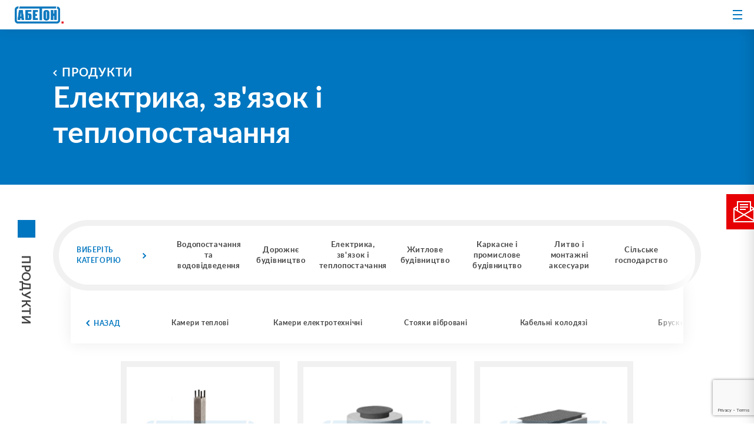

--- FILE ---
content_type: text/html; charset=UTF-8
request_url: https://abeton.ua/produkty-category/elektryka-zviazok-i-teplopostachannia/
body_size: 24454
content:
<!doctype html><html lang="uk"><head><meta charset="UTF-8"><meta name="viewport" content="width=device-width, initial-scale=1"><link rel="profile" href="https://gmpg.org/xfn/11"><meta name='robots' content='max-image-preview:large' /><link rel="alternate" hreflang="en" href="https://abeton.ua/en/produkty-category/electrics-communications-and-heat-supply/" /><link rel="alternate" hreflang="uk" href="https://abeton.ua/produkty-category/elektryka-zviazok-i-teplopostachannia/" /><link media="all" href="https://abeton.ua/wp-content/cache/autoptimize/css/autoptimize_372c11b0aa415324788998700c237563.css" rel="stylesheet"><title>Електрика, зв&#039;язок і теплопостачання - АБЕТОН</title><meta name="robots" content="index, follow, max-snippet:-1, max-image-preview:large, max-video-preview:-1" /><link rel="canonical" href="https://abeton.ua/produkty-category/elektryka-zviazok-i-teplopostachannia/" /><link rel="next" href="https://abeton.ua/produkty-category/elektryka-zviazok-i-teplopostachannia/page/2/" /><meta property="og:locale" content="uk_UA" /><meta property="og:type" content="article" /><meta property="og:title" content="Електрика, зв&#039;язок і теплопостачання - АБЕТОН" /><meta property="og:url" content="https://abeton.ua/produkty-category/elektryka-zviazok-i-teplopostachannia/" /><meta property="og:site_name" content="АБЕТОН" /><meta name="twitter:card" content="summary_large_image" /> <script type="application/ld+json" class="yoast-schema-graph">{"@context":"https://schema.org","@graph":[{"@type":"Organization","@id":"https://abeton.ua/#organization","name":"\u0410\u0431\u0435\u0442\u043e\u043d","url":"https://abeton.ua/","sameAs":["https://www.youtube.com/channel/UCObY2FgfEuaxMZtaktApZQQ"],"logo":{"@type":"ImageObject","@id":"https://abeton.ua/#logo","inLanguage":"uk","url":"https://abeton.ua/wp-content/uploads/2020/09/logo1.png?v=1600545747","width":5000,"height":1757,"caption":"\u0410\u0431\u0435\u0442\u043e\u043d"},"image":{"@id":"https://abeton.ua/#logo"}},{"@type":"WebSite","@id":"https://abeton.ua/#website","url":"https://abeton.ua/","name":"\u0410\u0431\u0435\u0442\u043e\u043d","description":"\u0412\u0438\u0440\u043e\u0431\u043d\u0438\u043a \u0437\u0430\u043b\u0456\u0437\u043e\u0431\u0435\u0442\u043e\u043d\u043d\u0438\u0445 \u0432\u0438\u0440\u043e\u0431\u0456\u0432 \u0434\u043b\u044f \u0431\u0443\u0434\u0456\u0432\u043d\u0438\u0446\u0442\u0432\u0430 \u043f\u0456\u0434\u0437\u0435\u043c\u043d\u0438\u0445 \u0456\u043d\u0436\u0435\u043d\u0435\u0440\u043d\u0438\u0445 \u043c\u0435\u0440\u0435\u0436","publisher":{"@id":"https://abeton.ua/#organization"},"potentialAction":[{"@type":"SearchAction","target":"https://abeton.ua/?s={search_term_string}","query-input":"required name=search_term_string"}],"inLanguage":"uk"},{"@type":"CollectionPage","@id":"https://abeton.ua/produkty-category/elektryka-zviazok-i-teplopostachannia/#webpage","url":"https://abeton.ua/produkty-category/elektryka-zviazok-i-teplopostachannia/","name":"\u0415\u043b\u0435\u043a\u0442\u0440\u0438\u043a\u0430, \u0437\u0432'\u044f\u0437\u043e\u043a \u0456 \u0442\u0435\u043f\u043b\u043e\u043f\u043e\u0441\u0442\u0430\u0447\u0430\u043d\u043d\u044f - \u0410\u0411\u0415\u0422\u041e\u041d","isPartOf":{"@id":"https://abeton.ua/#website"},"inLanguage":"uk","potentialAction":[{"@type":"ReadAction","target":["https://abeton.ua/produkty-category/elektryka-zviazok-i-teplopostachannia/"]}]}]}</script> <link rel='dns-prefetch' href='//www.google.com' /><link href='https://fonts.gstatic.com' crossorigin='anonymous' rel='preconnect' /><link rel="alternate" type="application/rss+xml" title="АБЕТОН &raquo; стрічка" href="https://abeton.ua/feed/" /><link rel="alternate" type="application/rss+xml" title="АБЕТОН &raquo; Канал коментарів" href="https://abeton.ua/comments/feed/" /><link rel="alternate" type="application/rss+xml" title="Канал АБЕТОН &raquo; Електрика, зв&#039;язок і теплопостачання Produkty Category" href="https://abeton.ua/produkty-category/elektryka-zviazok-i-teplopostachannia/feed/" /> <script src='https://abeton.ua/wp-includes/js/jquery/jquery.min.js' id='jquery-core-js'></script> <script defer src='https://abeton.ua/wp-includes/js/jquery/jquery-migrate.min.js' id='jquery-migrate-js'></script> <script defer src='https://abeton.ua/wp-content/plugins/download-manager/assets/bootstrap/js/popper.min.js' id='wpdm-poper-js'></script> <script defer src='https://abeton.ua/wp-content/plugins/download-manager/assets/bootstrap/js/bootstrap.min.js' id='wpdm-frontend-js-js'></script> <script defer id="wpdm-frontjs-js-extra" src="[data-uri]"></script> <script defer src='https://abeton.ua/wp-content/cache/autoptimize/js/autoptimize_single_25f29febf58058ffcf740d4abaed7f39.js' id='wpdm-frontjs-js'></script> <link rel="https://api.w.org/" href="https://abeton.ua/wp-json/" /><link rel="EditURI" type="application/rsd+xml" title="RSD" href="https://abeton.ua/xmlrpc.php?rsd" /><link rel="wlwmanifest" type="application/wlwmanifest+xml" href="https://abeton.ua/wp-includes/wlwmanifest.xml" /><meta name="generator" content="WordPress 5.9.12" /><meta name="generator" content="WPML ver:4.4.10 stt:1,54;" />  <script data-cfasync="false" type="text/javascript">(function() {
  var oa = document.createElement('script'); oa.type = 'text/javascript';
  oa.async = true; oa.src = 'https://test1vchuy-developcom.api.oneall.com/socialize/library.js';
  var s = document.getElementsByTagName('script')[0]; s.parentNode.insertBefore(oa, s);
 })();</script> <script data-cfasync="false" type="text/javascript">var Arrive=function(s,e,c){"use strict";if(s.MutationObserver&&"undefined"!=typeof HTMLElement){var a,t,r=0,u=(a=HTMLElement.prototype.matches||HTMLElement.prototype.webkitMatchesSelector||HTMLElement.prototype.mozMatchesSelector||HTMLElement.prototype.msMatchesSelector,{matchesSelector:function(e,t){return e instanceof HTMLElement&&a.call(e,t)},addMethod:function(e,t,a){var r=e[t];e[t]=function(){return a.length==arguments.length?a.apply(this,arguments):"function"==typeof r?r.apply(this,arguments):void 0}},callCallbacks:function(e,t){t&&t.options.onceOnly&&1==t.firedElems.length&&(e=[e[0]]);for(var a,r=0;a=e[r];r++)a&&a.callback&&a.callback.call(a.elem,a.elem);t&&t.options.onceOnly&&1==t.firedElems.length&&t.me.unbindEventWithSelectorAndCallback.call(t.target,t.selector,t.callback)},checkChildNodesRecursively:function(e,t,a,r){for(var i,n=0;i=e[n];n++)a(i,t,r)&&r.push({callback:t.callback,elem:i}),0<i.childNodes.length&&u.checkChildNodesRecursively(i.childNodes,t,a,r)},mergeArrays:function(e,t){var a,r={};for(a in e)e.hasOwnProperty(a)&&(r[a]=e[a]);for(a in t)t.hasOwnProperty(a)&&(r[a]=t[a]);return r},toElementsArray:function(e){return void 0===e||"number"==typeof e.length&&e!==s||(e=[e]),e}}),w=((t=function(){this._eventsBucket=[],this._beforeAdding=null,this._beforeRemoving=null}).prototype.addEvent=function(e,t,a,r){var i={target:e,selector:t,options:a,callback:r,firedElems:[]};return this._beforeAdding&&this._beforeAdding(i),this._eventsBucket.push(i),i},t.prototype.removeEvent=function(e){for(var t,a=this._eventsBucket.length-1;t=this._eventsBucket[a];a--)if(e(t)){this._beforeRemoving&&this._beforeRemoving(t);var r=this._eventsBucket.splice(a,1);r&&r.length&&(r[0].callback=null)}},t.prototype.beforeAdding=function(e){this._beforeAdding=e},t.prototype.beforeRemoving=function(e){this._beforeRemoving=e},t),l=function(i,n){var l=new w,o=this,d={fireOnAttributesModification:!1};return l.beforeAdding(function(t){var e,a=t.target;a!==s.document&&a!==s||(a=document.getElementsByTagName("html")[0]),e=new MutationObserver(function(e){n.call(this,e,t)});var r=i(t.options);e.observe(a,r),t.observer=e,t.me=o}),l.beforeRemoving(function(e){e.observer.disconnect()}),this.bindEvent=function(e,t,a){t=u.mergeArrays(d,t);for(var r=u.toElementsArray(this),i=0;i<r.length;i++)l.addEvent(r[i],e,t,a)},this.unbindEvent=function(){var a=u.toElementsArray(this);l.removeEvent(function(e){for(var t=0;t<a.length;t++)if(this===c||e.target===a[t])return!0;return!1})},this.unbindEventWithSelectorOrCallback=function(a){var e,r=u.toElementsArray(this),i=a;e="function"==typeof a?function(e){for(var t=0;t<r.length;t++)if((this===c||e.target===r[t])&&e.callback===i)return!0;return!1}:function(e){for(var t=0;t<r.length;t++)if((this===c||e.target===r[t])&&e.selector===a)return!0;return!1},l.removeEvent(e)},this.unbindEventWithSelectorAndCallback=function(a,r){var i=u.toElementsArray(this);l.removeEvent(function(e){for(var t=0;t<i.length;t++)if((this===c||e.target===i[t])&&e.selector===a&&e.callback===r)return!0;return!1})},this},i=new function(){var d={fireOnAttributesModification:!1,onceOnly:!1,existing:!1};function n(e,t,a){return!(!u.matchesSelector(e,t.selector)||(e._id===c&&(e._id=r++),-1!=t.firedElems.indexOf(e._id))||(t.firedElems.push(e._id),0))}var s=(i=new l(function(e){var t={attributes:!1,childList:!0,subtree:!0};return e.fireOnAttributesModification&&(t.attributes=!0),t},function(e,i){e.forEach(function(e){var t=e.addedNodes,a=e.target,r=[];null!==t&&0<t.length?u.checkChildNodesRecursively(t,i,n,r):"attributes"===e.type&&n(a,i)&&r.push({callback:i.callback,elem:a}),u.callCallbacks(r,i)})})).bindEvent;return i.bindEvent=function(e,t,a){t=void 0===a?(a=t,d):u.mergeArrays(d,t);var r=u.toElementsArray(this);if(t.existing){for(var i=[],n=0;n<r.length;n++)for(var l=r[n].querySelectorAll(e),o=0;o<l.length;o++)i.push({callback:a,elem:l[o]});if(t.onceOnly&&i.length)return a.call(i[0].elem,i[0].elem);setTimeout(u.callCallbacks,1,i)}s.call(this,e,t,a)},i},o=new function(){var r={};function i(e,t){return u.matchesSelector(e,t.selector)}var n=(o=new l(function(){return{childList:!0,subtree:!0}},function(e,r){e.forEach(function(e){var t=e.removedNodes,a=[];null!==t&&0<t.length&&u.checkChildNodesRecursively(t,r,i,a),u.callCallbacks(a,r)})})).bindEvent;return o.bindEvent=function(e,t,a){t=void 0===a?(a=t,r):u.mergeArrays(r,t),n.call(this,e,t,a)},o};e&&g(e.fn),g(HTMLElement.prototype),g(NodeList.prototype),g(HTMLCollection.prototype),g(HTMLDocument.prototype),g(Window.prototype);var n={};return d(i,n,"unbindAllArrive"),d(o,n,"unbindAllLeave"),n}function d(e,t,a){u.addMethod(t,a,e.unbindEvent),u.addMethod(t,a,e.unbindEventWithSelectorOrCallback),u.addMethod(t,a,e.unbindEventWithSelectorAndCallback)}function g(e){e.arrive=i.bindEvent,d(i,e,"unbindArrive"),e.leave=o.bindEvent,d(o,e,"unbindLeave")}}(window,"undefined"==typeof jQuery?null:jQuery,void 0);function check_webp_feature(e,t){var a=new Image;a.onload=function(){var e=0<a.width&&0<a.height;t(e)},a.onerror=function(){t(!1)},a.src="data:image/webp;base64,"+{alpha:"UklGRkoAAABXRUJQVlA4WAoAAAAQAAAAAAAAAAAAQUxQSAwAAAARBxAR/Q9ERP8DAABWUDggGAAAABQBAJ0BKgEAAQAAAP4AAA3AAP7mtQAAAA==",animation:"UklGRlIAAABXRUJQVlA4WAoAAAASAAAAAAAAAAAAQU5JTQYAAAD/////AABBTk1GJgAAAAAAAAAAAAAAAAAAAGQAAABWUDhMDQAAAC8AAAAQBxAREYiI/gcA"}[e]}function ewwwLoadImages(e){var n="data-";function t(e,t){for(var a=["accesskey","align","alt","border","class","contenteditable","contextmenu","crossorigin","dir","draggable","dropzone","height","hidden","hspace","id","ismap","lang","longdesc","sizes","spellcheck","style","tabindex","title","translate","usemap","vspace","width","data-animation","data-attachment-id","data-auto-height","data-caption","data-comments-opened","data-delay","data-event-trigger","data-flex_fx","data-height","data-hide-on-end","data-highlight-color","data-highlight-border-color","data-highlight-border-opacity","data-highlight-border-width","data-highlight-opacity","data-image-meta","data-image-title","data-image-description","data-interval","data-large_image_width","data-large_image_height","data-lazy","data-lazy-type","data-mode","data-name","data-no-lazy","data-orig-size","data-partial","data-per-view","data-permalink","data-pin-description","data-pin-id","data-pin-media","data-pin-url","data-rel","data-ride","data-shadow","data-shadow-direction","data-slide","data-slide-to","data-target","data-vc-zoom","data-width","data-wrap"],r=0,i=a.length;r<i;r++)ewwwAttr(t,a[r],e.getAttribute(n+a[r]));return t}if(e){for(var a=document.querySelectorAll(".batch-image img, .image-wrapper a, .ngg-pro-masonry-item a, .ngg-galleria-offscreen-seo-wrapper a"),r=0,i=a.length;r<i;r++)ewwwAttr(a[r],"data-src",a[r].getAttribute("data-webp")),ewwwAttr(a[r],"data-thumbnail",a[r].getAttribute("data-webp-thumbnail"));for(r=0,i=(o=document.querySelectorAll(".rev_slider ul li")).length;r<i;r++){ewwwAttr(o[r],"data-thumb",o[r].getAttribute("data-webp-thumb"));for(var l=1;l<11;)ewwwAttr(o[r],"data-param"+l,o[r].getAttribute("data-webp-param"+l)),l++}var o;for(r=0,i=(o=document.querySelectorAll(".rev_slider img")).length;r<i;r++)ewwwAttr(o[r],"data-lazyload",o[r].getAttribute("data-webp-lazyload"));var d=document.querySelectorAll("div.woocommerce-product-gallery__image");for(r=0,i=d.length;r<i;r++)ewwwAttr(d[r],"data-thumb",d[r].getAttribute("data-webp-thumb"))}var s=document.querySelectorAll("video");for(r=0,i=s.length;r<i;r++)ewwwAttr(s[r],"poster",e?s[r].getAttribute("data-poster-webp"):s[r].getAttribute("data-poster-image"));var c=document.querySelectorAll("img.ewww_webp_lazy_load");for(r=0,i=c.length;r<i;r++){if(e){ewwwAttr(c[r],"data-lazy-srcset",c[r].getAttribute("data-lazy-srcset-webp")),ewwwAttr(c[r],"data-srcset",c[r].getAttribute("data-srcset-webp")),ewwwAttr(c[r],"data-lazy-src",c[r].getAttribute("data-lazy-src-webp")),ewwwAttr(c[r],"data-src",c[r].getAttribute("data-src-webp")),ewwwAttr(c[r],"data-orig-file",c[r].getAttribute("data-webp-orig-file")),ewwwAttr(c[r],"data-medium-file",c[r].getAttribute("data-webp-medium-file")),ewwwAttr(c[r],"data-large-file",c[r].getAttribute("data-webp-large-file"));var u=c[r].getAttribute("srcset");null!=u&&!1!==u&&u.includes("R0lGOD")&&ewwwAttr(c[r],"src",c[r].getAttribute("data-lazy-src-webp"))}c[r].className=c[r].className.replace(/\bewww_webp_lazy_load\b/,"")}var w=document.querySelectorAll(".ewww_webp");for(r=0,i=w.length;r<i;r++){var g=document.createElement("img");e?(ewwwAttr(g,"src",w[r].getAttribute("data-webp")),ewwwAttr(g,"srcset",w[r].getAttribute("data-srcset-webp")),ewwwAttr(g,"data-orig-file",w[r].getAttribute("data-orig-file")),ewwwAttr(g,"data-orig-file",w[r].getAttribute("data-webp-orig-file")),ewwwAttr(g,"data-medium-file",w[r].getAttribute("data-medium-file")),ewwwAttr(g,"data-medium-file",w[r].getAttribute("data-webp-medium-file")),ewwwAttr(g,"data-large-file",w[r].getAttribute("data-large-file")),ewwwAttr(g,"data-large-file",w[r].getAttribute("data-webp-large-file")),ewwwAttr(g,"data-large_image",w[r].getAttribute("data-large_image")),ewwwAttr(g,"data-large_image",w[r].getAttribute("data-webp-large_image")),ewwwAttr(g,"data-src",w[r].getAttribute("data-src")),ewwwAttr(g,"data-src",w[r].getAttribute("data-webp-src"))):(ewwwAttr(g,"src",w[r].getAttribute("data-img")),ewwwAttr(g,"srcset",w[r].getAttribute("data-srcset-img")),ewwwAttr(g,"data-orig-file",w[r].getAttribute("data-orig-file")),ewwwAttr(g,"data-medium-file",w[r].getAttribute("data-medium-file")),ewwwAttr(g,"data-large-file",w[r].getAttribute("data-large-file")),ewwwAttr(g,"data-large_image",w[r].getAttribute("data-large_image")),ewwwAttr(g,"data-src",w[r].getAttribute("data-src"))),g=t(w[r],g),w[r].parentNode.insertBefore(g,w[r].nextSibling),w[r].className=w[r].className.replace(/\bewww_webp\b/,"")}window.jQuery&&jQuery.fn.isotope&&jQuery.fn.imagesLoaded&&(jQuery(".fusion-posts-container-infinite").imagesLoaded(function(){jQuery(".fusion-posts-container-infinite").hasClass("isotope")&&jQuery(".fusion-posts-container-infinite").isotope()}),jQuery(".fusion-portfolio:not(.fusion-recent-works) .fusion-portfolio-wrapper").imagesLoaded(function(){jQuery(".fusion-portfolio:not(.fusion-recent-works) .fusion-portfolio-wrapper").isotope()}))}function ewwwWebPInit(e){ewwwLoadImages(e),ewwwNggLoadGalleries(e),document.arrive(".ewww_webp",function(){ewwwLoadImages(e)}),document.arrive(".ewww_webp_lazy_load",function(){ewwwLoadImages(e)});var t=0,a=setInterval(function(){"undefined"!=typeof galleries&&(ewwwNggParseGalleries(e),clearInterval(a)),1e3<(t+=25)&&clearInterval(a)},25)}function ewwwAttr(e,t,a){null!=a&&!1!==a&&e.setAttribute(t,a)}function ewwwNggParseGalleries(e){if(e)for(var t in galleries){var a=galleries[t];galleries[t].images_list=ewwwNggParseImageList(a.images_list)}}function ewwwNggLoadGalleries(e){e&&document.addEventListener("ngg.galleria.themeadded",function(e,t){window.ngg_galleria._create_backup=window.ngg_galleria.create,window.ngg_galleria.create=function(e,t){var a=$(e).data("id");return galleries["gallery_"+a].images_list=ewwwNggParseImageList(galleries["gallery_"+a].images_list),window.ngg_galleria._create_backup(e,t)}})}function ewwwNggParseImageList(e){for(var t in e){var a=e[t];if(void 0!==a["image-webp"]&&(e[t].image=a["image-webp"],delete e[t]["image-webp"]),void 0!==a["thumb-webp"]&&(e[t].thumb=a["thumb-webp"],delete e[t]["thumb-webp"]),void 0!==a.full_image_webp&&(e[t].full_image=a.full_image_webp,delete e[t].full_image_webp),void 0!==a.srcsets)for(var r in a.srcsets)nggSrcset=a.srcsets[r],void 0!==a.srcsets[r+"-webp"]&&(e[t].srcsets[r]=a.srcsets[r+"-webp"],delete e[t].srcsets[r+"-webp"]);if(void 0!==a.full_srcsets)for(var i in a.full_srcsets)nggFSrcset=a.full_srcsets[i],void 0!==a.full_srcsets[i+"-webp"]&&(e[t].full_srcsets[i]=a.full_srcsets[i+"-webp"],delete e[t].full_srcsets[i+"-webp"])}return e}check_webp_feature("alpha",ewwwWebPInit);</script><link rel="icon" href="https://abeton.ua/wp-content/uploads/2021/02/cropped-cropped-logo-3-32x32.png?v=1626962271" sizes="32x32" /><link rel="icon" href="https://abeton.ua/wp-content/uploads/2021/02/cropped-cropped-logo-3-192x192.png?v=1626962271" sizes="192x192" /><link rel="apple-touch-icon" href="https://abeton.ua/wp-content/uploads/2021/02/cropped-cropped-logo-3-180x180.png?v=1626962271" /><meta name="msapplication-TileImage" content="https://abeton.ua/wp-content/uploads/2021/02/cropped-cropped-logo-3-270x270.png?v=1626962271" /><meta name="generator" content="WordPress Download Manager 3.3.02" /></head><div id="preloader-wrapper" style="background-color: #FFF"><video id="preloader" playsinline autoplay muted src=""></div><body data-rsssl=1 data-rsssl=1 class="archive tax-produkty-category term-elektryka-zviazok-i-teplopostachannia term-204 wp-custom-logo category category-produkty category-204 hfeed"><div class="loading-maska"></div> <script defer src="[data-uri]"></script> <div class="belka-wrapper belka-schowaj"><div id="popup-belka"><div id="belka-klik"><h5><span class="belka-mobile-schowaj">РОБОЧИЙ ЧАС </span> <span style="font-size: 12px;"> - ДІЗНАТИСЬ БІЛЬШЕ</span></h5></div><div id="belka-zamknij"><h4>x</h4></div></div></div><header id="nawigacja-menu"><div class="header-wrapper"> <a class="header-logo" href="https://abeton.ua"> <img class="logo-typografia" src="/wp-content/themes/beton/img/logo1.png"> </a><div class="header-strony"> <a id="header-produkty" href="/produkty/"><div id="header-produkty-link"  class="header-strony-link">ПРОДУКТИ</div></a> <a id="header-realizacje" href="/project/"><div id="header-realizacje-link" class="header-strony-link">РЕАЛІЗАЦІЇ</div></a> <a id="header-onas" href="/o-kompanyy/"><div id="header-onas-link" class="header-strony-link">ПРО КОМПАНІЮ</div></a> <a id="header-speedwaypartner" href="/login/"><div id="header-speedwaypartner-link" class="header-strony-link">ПРОЕКТАНТАМ</div></a> <a id="header-kontakt" href="/kontakty/"><div id="header-kontakt-link" class="header-strony-link">КОНТАКТИ</div></a></div><div class="header-podstrony"> <a  href="/novosti/"><div class="header-strony-link">НОВИНИ</div></a> <a  href="/katalogi/"><div class="header-strony-link">ЗАВАНТАЖИТИ</div></a></div><div class="header-szukaj"> <a href="https://www.linkedin.com/company/79767741"><img src="/wp-content/themes/beton/css/linkedin.svg"></a><div class="szukaj-wrapper"><img src="/wp-content/themes/beton/css/szukaj.svg"></div><div class="lang-wrapper"><div class="wpml-ls-statics-shortcode_actions wpml-ls wpml-ls-legacy-list-horizontal"><ul><li class="wpml-ls-slot-shortcode_actions wpml-ls-item wpml-ls-item-en wpml-ls-first-item wpml-ls-item-legacy-list-horizontal"> <a href="https://abeton.ua/en/produkty-category/electrics-communications-and-heat-supply/" class="wpml-ls-link"><span class="wpml-ls-native" lang="en">Eng</span></a></li><li class="wpml-ls-slot-shortcode_actions wpml-ls-item wpml-ls-item-uk wpml-ls-current-language wpml-ls-last-item wpml-ls-item-legacy-list-horizontal"> <a href="https://abeton.ua/produkty-category/elektryka-zviazok-i-teplopostachannia/" class="wpml-ls-link"><span class="wpml-ls-native">Укр</span></a></li></ul></div></div></div><div class="hamburger-wrapper"><div class="hamburger" id="hamburger"><div class="hamburger-pas" id="hamburger-pas1"></div><div class="hamburger-pas" id="hamburger-pas2"></div><div class="hamburger-pas" id="hamburger-pas3"></div></div></div></div><div class="header-submenu"><div id="header-submenu-produkty" class="full submenu"><div class="submenu-kategorie-layout"><div class="submenu-kategoria-lista"><ul class="lista-menu"><div class="textwidget custom-html-widget"><a class="ikona-kategorii-wrapper" href="/produkty-category/vodopostachannia-ta-vodovidvedennia/"><img class="ikona-kategorii" src="/wp-content/themes/beton/img/icons8-abeton.png" /></a><h6 class="submenu-kategoria-glowna "><a href="/produkty-category/vodopostachannia-ta-vodovidvedennia/" alt="">ВОДОПОСТАЧАННЯ ТА ВОДОВІДВЕДЕННЯ</a></h6></div><li id="menu-item-7480" class="menu-item menu-item-type-custom menu-item-object-custom menu-item-7480"><a href="/produkty-category/Truby/">труби</a></li><li id="menu-item-7481" class="menu-item menu-item-type-custom menu-item-object-custom menu-item-7481"><a href="/produkty-category/kolodiazi/">колодязі</a></li><li id="menu-item-7482" class="menu-item menu-item-type-custom menu-item-object-custom menu-item-7482"><a href="/produkty-category/lotky-inzhenernykh-merezh/">лотки інженерних мереж</a></li><li id="menu-item-7483" class="menu-item menu-item-type-custom menu-item-object-custom menu-item-7483"><a href="/produkty-category/oholovky-trub/">оголовки труб</a></li><li id="menu-item-7484" class="menu-item menu-item-type-custom menu-item-object-custom menu-item-7484"><a href="/produkty-category/beztransheini-tekhnolohii/">безтраншейні технології</a></li><li id="menu-item-7487" class="menu-item menu-item-type-custom menu-item-object-custom menu-item-7487"><a href="/produkty-category/kamery-velykohabarytni/">камери великогабаритні</a></li><li id="menu-item-7485" class="menu-item menu-item-type-custom menu-item-object-custom menu-item-7485"><a href="/produkty-category/rezervuary/">резервуари</a></li><li id="menu-item-7486" class="menu-item menu-item-type-custom menu-item-object-custom menu-item-7486"><a href="/produkty-category/nasosni-stantsii/">насосні станції</a></li><li id="menu-item-17515" class="menu-item menu-item-type-post_type menu-item-object-page menu-item-17515"><a href="https://abeton.ua/katalogi/">Каталоги</a></li><li id="menu-item-18215" class="menu-item menu-item-type-post_type menu-item-object-page menu-item-18215"><a href="https://abeton.ua/kontakty/">Контакти</a></li></ul></div><div class="submenu-kategoria-lista"><ul class="lista-menu"><div class="textwidget custom-html-widget"><a class="ikona-kategorii-wrapper" href="/produkty-category/dorozhnie-budivnytstvo/"> <img class="ikona-kategorii" src="/wp-content/themes/beton/img/icons8-00-50.png"></a><h6 class="submenu-kategoria-glowna "><a href="/produkty-category/dorozhnie-budivnytstvo/" alt="">ДОРОЖНЄ БУДІВНИЦТВО</a></h6></div><li id="menu-item-7488" class="menu-item menu-item-type-custom menu-item-object-custom menu-item-7488"><a href="/produkty-category/ekrany-shumopohlynaiuchi/">екрани шумопоглинаючі</a></li><li id="menu-item-7489" class="menu-item menu-item-type-custom menu-item-object-custom menu-item-7489"><a href="/produkty-category/Vodovidvedennia/">водовідведення</a></li><li id="menu-item-7490" class="menu-item menu-item-type-custom menu-item-object-custom menu-item-7490"><a href="/produkty-category/bortovyi-kamin/">бортовий камінь</a></li><li id="menu-item-7491" class="menu-item menu-item-type-custom menu-item-object-custom menu-item-7491"><a href="/produkty-category/Truby-Vodopropuskni/">труби водопропускні</a></li><li id="menu-item-7492" class="menu-item menu-item-type-custom menu-item-object-custom menu-item-7492"><a href="/produkty-category/Fundamenty-Dorozhnikh-Znakiv/">фундаменти</a></li><li id="menu-item-7493" class="menu-item menu-item-type-custom menu-item-object-custom menu-item-7493"><a href="/produkty-category/Plyty-Dorozhni-Ta-Aerodromni/">плити дорожні</a></li><li id="menu-item-7494" class="menu-item menu-item-type-custom menu-item-object-custom menu-item-7494"><a href="/produkty-category/Pidpirni-Stiny/">підпірні стіни</a></li><li id="menu-item-7495" class="menu-item menu-item-type-custom menu-item-object-custom menu-item-7495"><a href="/produkty-category/Avtopaviliony/">автопавільйони</a></li><li id="menu-item-17514" class="menu-item menu-item-type-post_type menu-item-object-page menu-item-17514"><a href="https://abeton.ua/katalogi/">Каталоги</a></li><li id="menu-item-18214" class="menu-item menu-item-type-post_type menu-item-object-page menu-item-18214"><a href="https://abeton.ua/kontakty/">Контакти</a></li></ul></div><div class="submenu-kategoria-lista"><ul class="lista-menu"><div class="textwidget custom-html-widget"> <a class="ikona-kategorii-wrapper" href="/produkty-category/elektryka-zviazok-i-teplopostachannia/"> <img class="ikona-kategorii" src="/wp-content/themes/beton/img/icons8-546-50.png"></a><h6 class="submenu-kategoria-glowna "><a href="/produkty-category/elektryka-zviazok-i-teplopostachannia/" alt="">ЕЛЕКТРИКА, ЗВ'ЯЗОК І ТЕПЛОПОСТАЧАННЯ</a></h6></div><li id="menu-item-7496" class="menu-item menu-item-type-custom menu-item-object-custom menu-item-7496"><a href="/produkty-category/elektrokamery-kamery-elektrotekhnichni/">камери електротехнічні</a></li><li id="menu-item-7497" class="menu-item menu-item-type-custom menu-item-object-custom menu-item-7497"><a href="/produkty-category/kabelʹni-kolodyazi/">кабельні колодязі</a></li><li id="menu-item-7498" class="menu-item menu-item-type-custom menu-item-object-custom menu-item-7498"><a href="/produkty-category/lotky/">лотки</a></li><li id="menu-item-7499" class="menu-item menu-item-type-custom menu-item-object-custom menu-item-7499"><a href="/produkty-category/brusky/">бруски</a></li><li id="menu-item-7500" class="menu-item menu-item-type-custom menu-item-object-custom menu-item-7500"><a href="/produkty-category/fundament-opor-lep/">фундаменти опор леп</a></li><li id="menu-item-7501" class="menu-item menu-item-type-custom menu-item-object-custom menu-item-7501"><a href="/produkty-category/teplovi-kamery-teplokamery/">камери теплові</a></li></ul></div><div class="submenu-kategoria-lista"><ul class="lista-menu"><div class="textwidget custom-html-widget"> <a class="ikona-kategorii-wrapper" href="/produkty-category/zhytlove-budivnytstvo/"> <img class="ikona-kategorii" src="/wp-content/themes/beton/img/icons8--abeton-50.png"></a><h6 class="submenu-kategoria-glowna "><a href="/produkty-category/zhytlove-budivnytstvo/" alt="">ЖИТЛОВЕ БУДІВНИЦТВО</a></h6></div><li id="menu-item-7502" class="menu-item menu-item-type-custom menu-item-object-custom menu-item-7502"><a href="/produkty-category/dymokhidni-systemy/">димохідні системи</a></li><li id="menu-item-7503" class="menu-item menu-item-type-custom menu-item-object-custom menu-item-7503"><a href="/produkty-category/ventyliatsiini-systemy/">вентиляційні системи</a></li><li id="menu-item-7504" class="menu-item menu-item-type-custom menu-item-object-custom menu-item-7504"><a href="/produkty-category/bloky-stinovi/">блоки стінові</a></li><li id="menu-item-7505" class="menu-item menu-item-type-custom menu-item-object-custom menu-item-7505"><a href="/produkty-category/fundamentni-bloky-fsb/">блоки фундаментні</a></li><li id="menu-item-7506" class="menu-item menu-item-type-custom menu-item-object-custom menu-item-7506"><a href="/produkty-category/Teriva/">теріва</a></li><li id="menu-item-7507" class="menu-item menu-item-type-custom menu-item-object-custom menu-item-7507"><a href="/produkty-category/plyty-balkonni/">плити балконні</a></li><li id="menu-item-7508" class="menu-item menu-item-type-custom menu-item-object-custom menu-item-7508"><a href="/produkty-category/skhodovi-marshi/">сходові марші</a></li></ul></div><div class="submenu-kategoria-lista"><ul class="lista-menu"><div class="textwidget custom-html-widget"><a class="ikona-kategorii-wrapper" href="/produkty-category/karkasne-i-promyslove-budivnytstvo/"><img class="ikona-kategorii" src="/wp-content/themes/beton/img/icons8-sts-abeton.png"></a><h6 class="submenu-kategoria-glowna "><a href="/produkty-category/karkasne-i-promyslove-budivnytstvo/" alt="">КАРКАСНЕ І ПРОМИСЛОВЕ БУДІВНИЦТВО</a></h6></div><li id="menu-item-14941" class="menu-item menu-item-type-custom menu-item-object-custom menu-item-14941"><a href="/produkty-category/fundamentni-sklianky/">фундаментні склянки</a></li><li id="menu-item-7510" class="menu-item menu-item-type-custom menu-item-object-custom menu-item-7510"><a href="/produkty-category/Kolony/">колони</a></li><li id="menu-item-14942" class="menu-item menu-item-type-custom menu-item-object-custom menu-item-14942"><a href="/produkty-category/tsokolni-ta-stinovi-paneli/">цокольні та стінові панелі</a></li><li id="menu-item-14958" class="menu-item menu-item-type-custom menu-item-object-custom menu-item-14958"><a href="/produkty-category/balky-ta-prohony/">балки та прогони</a></li><li id="menu-item-14959" class="menu-item menu-item-type-custom menu-item-object-custom menu-item-14959"><a href="/produkty-category/elementy-sportyvnykh-sporud/">Елементи спортивних споруд</a></li><li id="menu-item-14960" class="menu-item menu-item-type-custom menu-item-object-custom menu-item-14960"><a href="/produkty-category/pali-zabyvni/">Палі забивні</a></li></ul></div><div class="submenu-kategoria-lista"><ul class="lista-menu"><div class="textwidget custom-html-widget"> <a class="ikona-kategorii-wrapper" href="/produkty-category/silske-hospodarstvo/"> <img class="ikona-kategorii" src="/wp-content/themes/beton/img/icons8-56-50.png"></a><h6 class="submenu-kategoria-glowna "><a href="/produkty-category/silske-hospodarstvo/" alt="">СІЛЬСЬКЕ ГОСПОДАРСТВО</a></h6></div><li id="menu-item-7511" class="menu-item menu-item-type-custom menu-item-object-custom menu-item-7511"><a href="/produkty-category/sylosni-yamy/">силосні ями</a></li><li id="menu-item-7512" class="menu-item menu-item-type-custom menu-item-object-custom menu-item-7512"><a href="/produkty-category/kurnyky-svynarnyky-korivnyky/">курники, свинарники, корівники</a></li></ul></div><div class="submenu-kategoria-lista"><ul class="lista-menu"><div class="textwidget custom-html-widget"><a class="ikona-kategorii-wrapper" href="/produkty-category/lytvo-i-montazhni-aksesuary/"><img class="ikona-kategorii" src="/wp-content/themes/beton/img/icons8-abeton-50.png"></a><h6 class="submenu-kategoria-glowna "><a href="/produkty-category/lytvo-i-montazhni-aksesuary/" alt="">ЛИТВО І МОНТАЖНІ АКСЕСУАРИ</a></h6></div><li id="menu-item-7513" class="menu-item menu-item-type-custom menu-item-object-custom menu-item-7513"><a href="/produkty-category/lytvo/">литво</a></li><li id="menu-item-7514" class="menu-item menu-item-type-custom menu-item-object-custom menu-item-7514"><a href="/produkty-category/skoby-khodovi/">скоби ходові</a></li><li id="menu-item-7515" class="menu-item menu-item-type-custom menu-item-object-custom menu-item-7515"><a href="/produkty-category/montazhni-aksesuary/">монтажні аксесуари</a></li></ul></div></div></div></div><div class="mobile-menu" id="mobilne-menu"><div class="mobile-menu-wrapper"><div class="mobile-menu-szukaj"><form action="/" method="get"> <input class="pasek-wyszukiwarka" type="text" name="s"   placeholder="Пошук" value="" /></form></div><div class="mobile-menu-grid"><div class="mobile-menu-strony" id="mobile-glowne"><div class="mobile-glowne" > <a  href="/produkty/" ><div class="header-strony-link strzalka-prawo">ПРОДУКТИ</div></a> <a href="/project/" ><div class="header-strony-link strzalka-prawo">РЕАЛІЗАЦІЇ</div></a> <a href="/o-kompanyy/" ><div class="header-strony-link strzalka-prawo">ПРО КОМПАНІЮ</div></a> <a href="/login/"  ><div class="header-strony-link strzalka-prawo">ПРОЕКТАНТАМ</div></a> <a href="/kontakty/"><div class="header-strony-link">КОНТАКТИ</div></a> <a  href="/novosti/"><div class="header-strony-link">НОВИНИ</div></a> <a  href="/katalogi/"><div class="header-strony-link">ЗАВАНТАЖИТИ</div></a><div class="mobile-menu-kategorie" id="mobile-menu-kategorie"></div></div><div class="mobile-menu-stopka" id="mobile-menu-stopka"><div class="lang-wrapper"><div class="wpml-ls-statics-shortcode_actions wpml-ls wpml-ls-legacy-list-horizontal"><ul><li class="wpml-ls-slot-shortcode_actions wpml-ls-item wpml-ls-item-en wpml-ls-first-item wpml-ls-item-legacy-list-horizontal"> <a href="https://abeton.ua/en/produkty-category/electrics-communications-and-heat-supply/" class="wpml-ls-link"><span class="wpml-ls-native" lang="en">Eng</span></a></li><li class="wpml-ls-slot-shortcode_actions wpml-ls-item wpml-ls-item-uk wpml-ls-current-language wpml-ls-last-item wpml-ls-item-legacy-list-horizontal"> <a href="https://abeton.ua/produkty-category/elektryka-zviazok-i-teplopostachannia/" class="wpml-ls-link"><span class="wpml-ls-native">Укр</span></a></li></ul></div></div> <a href="https://www.linkedin.com/company/79767741"><img src="/wp-content/themes/beton/css/linkedin.svg"></a></div></div></div><div class="mobile-menu-podbicie"></div></div></div></header> <script defer  src="/wp-content/themes/beton/js/glider.min.js"></script> <a href="/kontakty/"><div class="mailto mailto-hide" id="mailto"><img src="/wp-content/themes/beton/css/mailto.svg"></div></a><div id="szukaj-wrapper"><div class="szukaj-inner"><h3 id="zamknij">X</h3><div class="szukaj"><div class="szukaj-pasek-wrapper"><h3><input id="szukaj-wyszukiwarka"></input></h3><div class="lupa-wrapper"> <img class="lupa-ladunek" src="/wp-content/themes/beton/css/loadingladunek.svg"> <img class="lupa-budynek" src="/wp-content/themes/beton/css/loadingbudynek.svg"><div class="przycisk-trans-nieb" id="zobacz-wyniki"><h5>ДИВИТИСЬ РЕЗУЛЬТАТИ</h5></div> <img class="lupa-img" src="/wp-content/themes/beton/css/szukajbiale.svg"></div><div class="sugestie-wrapper"></div></div><div id="szukaj-wyniki"><div id="produkty-szukaj-wrapper"><div class="ikona-rzad"><div class="kwadrat-betard"></div><h6>ПРОДУКТИ</h6></div><div class="glider-contain"><div class="szukaj-produkty-glider"><div class="produkt-slajd"> <a href="https://abeton.ua/produkty/dnyshche-lotkove-typu-1dl-ida/"><div class="karta-wrapper"><div class="karta-zdjecie" ><div style="background-image: url('https://abeton.ua/wp-content/uploads/2020/10/dl-ecostep-2-300x225.jpg?v=1607001517')"></div></div><div class="karta-tekst-wrapper"><div class="karta-nazwa"> <span class="maska-elipsa eli1"></span> <span class="maska-elipsa eli2"></span><div class="scroll-hover">Днище лоткове типу 1ДЛ IDA</div></div><div class="karta-kategoria"><h6>Водопостачання та водовідведення</h6></div><div class="karta-zobacz"><h6>ДИВИТИСЬ ПРОДУКТ</h6></div></div></div></a></div><div class="produkt-slajd"> <a href="https://abeton.ua/produkty/dnyshche-lotkove-typu-2dl-ida/"><div class="karta-wrapper"><div class="karta-zdjecie" ><div style="background-image: url('https://abeton.ua/wp-content/uploads/2020/10/2-dl-15-ida-ecostep-300x225.jpg?v=1607005446')"></div></div><div class="karta-tekst-wrapper"><div class="karta-nazwa"> <span class="maska-elipsa eli1"></span> <span class="maska-elipsa eli2"></span><div class="scroll-hover">Днище лоткове типу 2ДЛ IDA</div></div><div class="karta-kategoria"><h6>Водопостачання та водовідведення</h6></div><div class="karta-zobacz"><h6>ДИВИТИСЬ ПРОДУКТ</h6></div></div></div></a></div><div class="produkt-slajd"> <a href="https://abeton.ua/produkty/dnyshche-lotkove-typu-1dl-sova-plast/"><div class="karta-wrapper"><div class="karta-zdjecie" ><div style="background-image: url('https://abeton.ua/wp-content/uploads/2020/12/1dl-sova-ecostep-plast-300x225.jpg?v=1607087702')"></div></div><div class="karta-tekst-wrapper"><div class="karta-nazwa"> <span class="maska-elipsa eli1"></span> <span class="maska-elipsa eli2"></span><div class="scroll-hover">Днище лоткове типу 1ДЛ SOVA Plast</div></div><div class="karta-kategoria"><h6>Водопостачання та водовідведення</h6></div><div class="karta-zobacz"><h6>ДИВИТИСЬ ПРОДУКТ</h6></div></div></div></a></div><div class="produkt-slajd"> <a href="https://abeton.ua/produkty/dnyshche-lotkove-typu-2dl-sova-plast/"><div class="karta-wrapper"><div class="karta-zdjecie" ><div style="background-image: url('https://abeton.ua/wp-content/uploads/2020/12/2-dl-15-ecostep-plast-300x225.jpg?v=1607093841')"></div></div><div class="karta-tekst-wrapper"><div class="karta-nazwa"> <span class="maska-elipsa eli1"></span> <span class="maska-elipsa eli2"></span><div class="scroll-hover">Днище лоткове типу 2ДЛ SOVA Plast</div></div><div class="karta-kategoria"><h6>Водопостачання та водовідведення</h6></div><div class="karta-zobacz"><h6>ДИВИТИСЬ ПРОДУКТ</h6></div></div></div></a></div><div class="produkt-slajd"> <a href="https://abeton.ua/produkty/kiltse-stinove-ida-ks-plast/"><div class="karta-wrapper"><div class="karta-zdjecie" ><div style="background-image: url('https://abeton.ua/wp-content/uploads/2020/12/kilcze-ks-10.8-plast-2-300x225.jpg')"></div></div><div class="karta-tekst-wrapper"><div class="karta-nazwa"> <span class="maska-elipsa eli1"></span> <span class="maska-elipsa eli2"></span><div class="scroll-hover">Кільце стінове IDA Plast КСГ</div></div><div class="karta-kategoria"><h6>Водопостачання та водовідведення</h6></div><div class="karta-zobacz"><h6>ДИВИТИСЬ ПРОДУКТ</h6></div></div></div></a></div><div class="produkt-slajd"> <a href="https://abeton.ua/produkty/kiltse-stinove-ida-ks/"><div class="karta-wrapper"><div class="karta-zdjecie" ><div style="background-image: url('https://abeton.ua/wp-content/uploads/2020/12/kilcze-ks-10.8-300x225.jpg?v=1607586185')"></div></div><div class="karta-tekst-wrapper"><div class="karta-nazwa"> <span class="maska-elipsa eli1"></span> <span class="maska-elipsa eli2"></span><div class="scroll-hover">Кільце стінове IDA КСГ</div></div><div class="karta-kategoria"><h6>Водопостачання та водовідведення</h6></div><div class="karta-zobacz"><h6>ДИВИТИСЬ ПРОДУКТ</h6></div></div></div></a></div><div class="produkt-slajd"> <a href="https://abeton.ua/produkty/systema-ida-ida-plast/"><div class="karta-wrapper"><div class="karta-zdjecie" ><div style="background-image: url('https://abeton.ua/wp-content/uploads/2025/07/zbirka-ida-plast-86x300.jpg?v=1752596850')"></div></div><div class="karta-tekst-wrapper"><div class="karta-nazwa"> <span class="maska-elipsa eli1"></span> <span class="maska-elipsa eli2"></span><div class="scroll-hover">СИСТЕМА IDA/ IDA PLAST</div></div><div class="karta-kategoria"><h6>Система IDA</h6></div><div class="karta-zobacz"><h6>ДИВИТИСЬ ПРОДУКТ</h6></div></div></div></a></div></div> <button role="button" aria-label="Previous" class="glider-prev pros-prev"><img class="prev" src="/wp-content/themes/beton/css/prev.svg"></button> <button role="button" aria-label="Next" class="glider-next pros-next"><img class="next" src="/wp-content/themes/beton/css/next.svg"></button></div></div></div></div></div></div><div id="popup"><div class="popup-wrapper"><div id="popup-zamknij"><h4>x</h4></div><h5 class="popup-tytul" style="text-transform: uppercase;">АБЕТОН працює!</h5><div class="popup-rzedy"> <img class="popup-rzedy_icon" src="/wp-content/themes/beton/css/informacjabiala.svg"><div><div class="gmail_default">Ми працюємо!</div><div class="gmail_default"></div><div class="gmail_default">Графік роботи відділу продажу Пн. &#8211; Пт.: 08.00 &#8211; 17.00</div><div class="gmail_default"></div><div class="gmail_default">Телефонуйте нам за номером &#8211; (044) 355 06 06</div><p>Ваш МІЦНИЙ ПАРТНЕР <strong>В БУДІВНИЦТВІ</strong>!</p><div class="przycisk-niebieski"><h5>ЗГОДЕН</h5></div></div></div></div></div><div id="cookies"><div class="cookies-wrapper"><div id="cookies-zamknij"><h4>x</h4></div><h5>ПОВІДОМЛЕННЯ ПРО COOKIES</h5><div class="cookie-tekst"> <img src="/wp-content/themes/beton/css/cookies.svg"><p>Цей сайт використовує файли cookie. Ми використовуємо інформацію, збережену за допомогою файлів cookie, щоб забезпечити максимальну зручність використання нашого сайту. Їх також можуть використовувати дослідні та рекламні компанії, які співпрацюють з нами. Якщо ви згодні зберігати інформацію, що міститься в файлах cookie, натисніть на верхній правий кут цієї інформації. Якщо ви не згодні, ви можете змінити налаштування файлів cookie у вашому браузері.</p></div></div></div><main class="main-content home-pokaz"><div class="row-padding padding-fix bg-niebieski"><div class="margines"><div class="produkty-kategoria-nav"><div class="produkt-kategoria-tekst"> <a href="/produkty/"><h4 class="ikona-rzad strzalka-lewo-biala">ПРОДУКТИ</h4></a><h2>Електрика, зв'язок і теплопостачання</h2></div></div></div></div><div class=" row-padding padding-fix" ><div class="margines"><div class="nav-point-wrapper"><div class="nav-point"><div class="nav-point-tytul"><h6>ПРОДУКТИ</h6></div><div class="kwadrat-betard"></div></div></div><div class="wyszukiwarka-wrapper" id="wyszukiwarka-produkty-wrapper" data-typ="2"><div class="wyszukiwarka-kategorie-glowne" id="wyszukiwarka-kategorie" style="    margin-bottom: 20px;"><h5>ВИБЕРІТЬ КАТЕГОРІЮ</h5><ul class="kategorie-lista"><li><a  class="js-produkt-kategoria1  bold" href="https://abeton.ua/produkty-category/vodopostachannia-ta-vodovidvedennia/  "><h6>Водопостачання та водовідведення</h6></a></li><li><a  class="js-produkt-kategoria1  bold" href="https://abeton.ua/produkty-category/road-construction/  "><h6>Дорожнє будівництво</h6></a></li><li><a  class="js-produkt-kategoria1  bold" href="https://abeton.ua/produkty-category/elektryka-zviazok-i-teplopostachannia/  "><h6>Електрика, зв'язок і теплопостачання</h6></a></li><li><a  class="js-produkt-kategoria1  bold" href="https://abeton.ua/produkty-category/zhytlove-budivnytstvo/  "><h6>Житлове будівництво</h6></a></li><li><a  class="js-produkt-kategoria1  bold" href="https://abeton.ua/produkty-category/karkasne-i-promyslove-budivnytstvo/  "><h6>Каркасне і промислове будівництво</h6></a></li><li><a  class="js-produkt-kategoria1  bold" href="https://abeton.ua/produkty-category/lytvo-i-montazhni-aksesuary/  "><h6>Литво і монтажні аксесуари</h6></a></li><li><a  class="js-produkt-kategoria1  bold" href="https://abeton.ua/produkty-category/silske-hospodarstvo/  "><h6>Сільське господарство</h6></a></li></ul></div><div class="wyszukiwarka-subkategorie-wrapper" style="max-height: 100px;  transform: translateY(-30px);"><div class="wyszukiwarka-subkategorie-wroc"> <a href="" id="wyszukiwarka-wroc"><h5> НАЗАД</h5></a></div><div class="wyszukiwarka-subkategorie"><ul class="kategorie-lista0 subkategorie-lista forward" data-wroc="124"><li><a class="js-produkt-subkategoria0 bold hom" href="https://abeton.ua/produkty-category/teplovi-kamery-teplokamery/"><h6>Камери теплові</h6></a></li><li><a class="js-produkt-subkategoria0 bold hom" href="https://abeton.ua/produkty-category/elektrokamery-kamery-elektrotekhnichni/"><h6>Камери електротехнічні</h6></a></li><li><a class="js-produkt-subkategoria0 bold hom" href="https://abeton.ua/produkty-category/stoiaky-vibrovani/"><h6>Стояки вібровані</h6></a></li><li><a class="js-produkt-subkategoria0 bold hom" href="https://abeton.ua/produkty-category/kabel%ca%b9ni-kolodyazi/"><h6>Кабельні колодязі</h6></a></li><li><a class="js-produkt-subkategoria0 bold hom" href="https://abeton.ua/produkty-category/brusky/"><h6>Бруски</h6></a></li><li><a class="js-produkt-subkategoria0 bold hom" href="https://abeton.ua/produkty-category/lotky/"><h6>Лотки</h6></a></li><li><a class="js-produkt-subkategoria0 bold hom" href="https://abeton.ua/produkty-category/fundament-opor-lep/"><h6>Фундамент опор ЛЕП</h6></a></li></ul></div></div></div><div class="wyniki-wrapper wyniki-produkty" id="wyniki-produkty"><div class="kategoria-produkty-grid glider-produkty" id="produkty-grid"><div class="produkt-grid-element"><div class="produkt-slajd"> <a href="https://abeton.ua/produkty/fundamenty-opor-lep/"><div class="karta-wrapper"><div class="karta-zdjecie"><div style="background-image: url('https://abeton.ua/wp-content/uploads/2021/09/funda-lep.jpg?v=1630925874')"></div></div><div class="karta-tekst-wrapper"><div class="karta-nazwa"> <span class="maska-elipsa eli1"></span> <span class="maska-elipsa eli2"></span><div class="scroll-hover" style="transition: all 0.6s cubic-bezier(0.37, 0, 0.63, 1) 0s; transform: translateX(0px);">Фундаменти опор ЛЕП</div></div><div class="karta-kategoria"><h6>Електрика, зв'язок і теплопостачання</h6></div><div class="karta-zobacz"><h6>ДИВИТИСЬ ПРОДУКТ</h6></div></div></div></a></div></div><div class="produkt-grid-element"><div class="produkt-slajd"> <a href="https://abeton.ua/produkty/kabelnyi-kolodiaz-kruhlyi-kkk/"><div class="karta-wrapper"><div class="karta-zdjecie"><div style="background-image: url('https://abeton.ua/wp-content/uploads/2021/09/kabelnyj-kolodyaz-kruglyj.png?v=1630573280')"></div></div><div class="karta-tekst-wrapper"><div class="karta-nazwa"> <span class="maska-elipsa eli1"></span> <span class="maska-elipsa eli2"></span><div class="scroll-hover" style="transition: all 0.6s cubic-bezier(0.37, 0, 0.63, 1) 0s; transform: translateX(0px);">Кабельний колодязь круглий ККК</div></div><div class="karta-kategoria"><h6>Електрика, зв'язок і теплопостачання</h6></div><div class="karta-zobacz"><h6>ДИВИТИСЬ ПРОДУКТ</h6></div></div></div></a></div></div><div class="produkt-grid-element"><div class="produkt-slajd"> <a href="https://abeton.ua/produkty/kabelnyi-kolodiaz-priamokutnyi-kk/"><div class="karta-wrapper"><div class="karta-zdjecie"><div style="background-image: url('https://abeton.ua/wp-content/uploads/2021/08/kabelnyj-kolodyaz-pryamokutnyj.png?v=1630570080')"></div></div><div class="karta-tekst-wrapper"><div class="karta-nazwa"> <span class="maska-elipsa eli1"></span> <span class="maska-elipsa eli2"></span><div class="scroll-hover" style="transition: all 0.6s cubic-bezier(0.37, 0, 0.63, 1) 0s; transform: translateX(0px);">Кабельний колодязь прямокутний КК</div></div><div class="karta-kategoria"><h6>Електрика, зв'язок і теплопостачання</h6></div><div class="karta-zobacz"><h6>ДИВИТИСЬ ПРОДУКТ</h6></div></div></div></a></div></div><div class="produkt-grid-element"><div class="produkt-slajd"> <a href="https://abeton.ua/produkty/kabelnyi-kolodiaz-vosmyhrannyi-kks/"><div class="karta-wrapper"><div class="karta-zdjecie"><div style="background-image: url('https://abeton.ua/wp-content/uploads/2021/08/kabelnyj-kolodyaz-kks.jpeg?v=1630393247')"></div></div><div class="karta-tekst-wrapper"><div class="karta-nazwa"> <span class="maska-elipsa eli1"></span> <span class="maska-elipsa eli2"></span><div class="scroll-hover" style="transition: all 0.6s cubic-bezier(0.37, 0, 0.63, 1) 0s; transform: translateX(0px);">Кабельний колодязь восьмигранний ККС</div></div><div class="karta-kategoria"><h6>Електрика, зв'язок і теплопостачання</h6></div><div class="karta-zobacz"><h6>ДИВИТИСЬ ПРОДУКТ</h6></div></div></div></a></div></div><div class="produkt-grid-element"><div class="produkt-slajd"> <a href="https://abeton.ua/produkty/plyty-perekryttia-kabelnykh-lotkiv-ubk/"><div class="karta-wrapper"><div class="karta-zdjecie"><div style="background-image: url('https://abeton.ua/wp-content/uploads/2021/08/plyty-ubk.jpg?v=1630322241')"></div></div><div class="karta-tekst-wrapper"><div class="karta-nazwa"> <span class="maska-elipsa eli1"></span> <span class="maska-elipsa eli2"></span><div class="scroll-hover" style="transition: all 0.6s cubic-bezier(0.37, 0, 0.63, 1) 0s; transform: translateX(0px);">Плити перекриття кабельних лотків УБК (Серія 3.407-102)</div></div><div class="karta-kategoria"><h6>Електрика, зв'язок і теплопостачання</h6></div><div class="karta-zobacz"><h6>ДИВИТИСЬ ПРОДУКТ</h6></div></div></div></a></div></div><div class="produkt-grid-element"><div class="produkt-slajd"> <a href="https://abeton.ua/produkty/kabelnyi-lotok-ubk/"><div class="karta-wrapper"><div class="karta-zdjecie"><div style="background-image: url('https://abeton.ua/wp-content/uploads/2021/08/lotky-ubk.jpg?v=1630313228')"></div></div><div class="karta-tekst-wrapper"><div class="karta-nazwa"> <span class="maska-elipsa eli1"></span> <span class="maska-elipsa eli2"></span><div class="scroll-hover" style="transition: all 0.6s cubic-bezier(0.37, 0, 0.63, 1) 0s; transform: translateX(0px);">Кабельний лоток УБК (Серія 3.407-102)</div></div><div class="karta-kategoria"><h6>Електрика, зв'язок і теплопостачання</h6></div><div class="karta-zobacz"><h6>ДИВИТИСЬ ПРОДУКТ</h6></div></div></div></a></div></div><div class="produkt-grid-element"><div class="produkt-slajd"> <a href="https://abeton.ua/produkty/brusky-bk/"><div class="karta-wrapper"><div class="karta-zdjecie"><div style="background-image: url('https://abeton.ua/wp-content/uploads/2021/08/brusky.jpg?v=1630133861')"></div></div><div class="karta-tekst-wrapper"><div class="karta-nazwa"> <span class="maska-elipsa eli1"></span> <span class="maska-elipsa eli2"></span><div class="scroll-hover" style="transition: all 0.6s cubic-bezier(0.37, 0, 0.63, 1) 0s; transform: translateX(0px);">Бруски БК для кабельних каналів</div></div><div class="karta-kategoria"><h6>Бруски</h6></div><div class="karta-zobacz"><h6>ДИВИТИСЬ ПРОДУКТ</h6></div></div></div></a></div></div><div class="produkt-grid-element"><div class="produkt-slajd"> <a href="https://abeton.ua/produkty/blochna-komplektna-transformatorna-pidstantsiia-typu-bktp/"><div class="karta-wrapper"><div class="karta-zdjecie"><div style="background-image: url('https://abeton.ua/wp-content/uploads/2021/08/bktp3d.jpg?v=1627977747')"></div></div><div class="karta-tekst-wrapper"><div class="karta-nazwa"> <span class="maska-elipsa eli1"></span> <span class="maska-elipsa eli2"></span><div class="scroll-hover" style="transition: all 0.6s cubic-bezier(0.37, 0, 0.63, 1) 0s; transform: translateX(0px);">БЛОЧНА КОМПЛЕКТНА ТРАНСФОРМАТОРНА ПІДСТАНЦІЯ ТИПУ БКТП</div></div><div class="karta-kategoria"><h6>Електрика, зв'язок і теплопостачання</h6></div><div class="karta-zobacz"><h6>ДИВИТИСЬ ПРОДУКТ</h6></div></div></div></a></div></div><div class="produkt-grid-element"><div class="produkt-slajd"> <a href="https://abeton.ua/produkty/kamery-elektrotekhnichni-monolitno-zbirni-abeton/"><div class="karta-wrapper"><div class="karta-zdjecie"><div style="background-image: url('https://abeton.ua/wp-content/uploads/2021/06/elektrokamery-zbirno-monolitni.png?v=1624618637')"></div></div><div class="karta-tekst-wrapper"><div class="karta-nazwa"> <span class="maska-elipsa eli1"></span> <span class="maska-elipsa eli2"></span><div class="scroll-hover" style="transition: all 0.6s cubic-bezier(0.37, 0, 0.63, 1) 0s; transform: translateX(0px);">Камери електротехнічні монолітно-збірні АБЕТОН</div></div><div class="karta-kategoria"><h6>Електрика, зв'язок і теплопостачання</h6></div><div class="karta-zobacz"><h6>ДИВИТИСЬ ПРОДУКТ</h6></div></div></div></a></div></div><div class="produkt-grid-element"><div class="produkt-slajd"> <a href="https://abeton.ua/produkty/kamery-elektrotehnichni-zbirni-elektrokamery/"><div class="karta-wrapper"><div class="karta-zdjecie"><div style="background-image: url('https://abeton.ua/wp-content/uploads/2021/06/elektrokamery-zbirni.png?v=1624618635')"></div></div><div class="karta-tekst-wrapper"><div class="karta-nazwa"> <span class="maska-elipsa eli1"></span> <span class="maska-elipsa eli2"></span><div class="scroll-hover" style="transition: all 0.6s cubic-bezier(0.37, 0, 0.63, 1) 0s; transform: translateX(0px);">Камери електротехнічні збірні</div></div><div class="karta-kategoria"><h6>Електрика, зв'язок і теплопостачання</h6></div><div class="karta-zobacz"><h6>ДИВИТИСЬ ПРОДУКТ</h6></div></div></div></a></div></div></div><div id="notyfikacja-znacznik"></div></div> <script defer src="[data-uri]"></script> <div class=" row-padding padding-fix bottom-padding0"><div class="margines"> <a><div class="flex-srodek "><div class="zobacz-wszystkie zobacz-wiece przycisk-trans-nieb" id="wiecej0"><span class="relative">БІЛЬШЕ</span></div></div></a></div></div></div></div><div class="row-padding padding-fix padding-mobile bg-szary popularne-wrapper"><div class="margines margines-scroll"><div class="nav-point-wrapper nav-scroll"><div class="nav-point"><div class="nav-point-tytul"><h6>ПОПУЛЯРНІ ПРОДУКТИ</h6></div><div class="kwadrat-betard"></div></div></div><div class="glider-contain"><div class="glider glider-produkty-init"><div class="produkt-slajd"> <a href="https://abeton.ua/produkty/dnyshche-lotkove-typu-1dl-ida/"><div class="karta-wrapper"><div class="karta-zdjecie" ><div style="background-image: url('https://abeton.ua/wp-content/uploads/2020/10/dl-ecostep-2.jpg?v=1607001517')"></div></div><div class="karta-tekst-wrapper"><div class="karta-nazwa"> <span class="maska-elipsa eli1"></span> <span class="maska-elipsa eli2"></span><div class="scroll-hover">Днище лоткове типу 1ДЛ IDA</div></div><div class="karta-kategoria"><h6>Водопостачання та водовідведення</h6></div><div class="karta-zobacz"><h6>ДИВИТИСЬ ПРОДУКТ</h6></div></div></div></a></div><div class="produkt-slajd"> <a href="https://abeton.ua/produkty/dnyshche-lotkove-typu-2dl-ida/"><div class="karta-wrapper"><div class="karta-zdjecie" ><div style="background-image: url('https://abeton.ua/wp-content/uploads/2020/10/2-dl-15-ida-ecostep.jpg?v=1607005446')"></div></div><div class="karta-tekst-wrapper"><div class="karta-nazwa"> <span class="maska-elipsa eli1"></span> <span class="maska-elipsa eli2"></span><div class="scroll-hover">Днище лоткове типу 2ДЛ IDA</div></div><div class="karta-kategoria"><h6>Водопостачання та водовідведення</h6></div><div class="karta-zobacz"><h6>ДИВИТИСЬ ПРОДУКТ</h6></div></div></div></a></div><div class="produkt-slajd"> <a href="https://abeton.ua/produkty/dnyshche-lotkove-typu-1dl-sova-plast/"><div class="karta-wrapper"><div class="karta-zdjecie" ><div style="background-image: url('https://abeton.ua/wp-content/uploads/2020/12/1dl-sova-ecostep-plast.jpg?v=1607087702')"></div></div><div class="karta-tekst-wrapper"><div class="karta-nazwa"> <span class="maska-elipsa eli1"></span> <span class="maska-elipsa eli2"></span><div class="scroll-hover">Днище лоткове типу 1ДЛ SOVA Plast</div></div><div class="karta-kategoria"><h6>Водопостачання та водовідведення</h6></div><div class="karta-zobacz"><h6>ДИВИТИСЬ ПРОДУКТ</h6></div></div></div></a></div><div class="produkt-slajd"> <a href="https://abeton.ua/produkty/dnyshche-lotkove-typu-2dl-sova-plast/"><div class="karta-wrapper"><div class="karta-zdjecie" ><div style="background-image: url('https://abeton.ua/wp-content/uploads/2020/12/2-dl-15-ecostep-plast.jpg?v=1607093841')"></div></div><div class="karta-tekst-wrapper"><div class="karta-nazwa"> <span class="maska-elipsa eli1"></span> <span class="maska-elipsa eli2"></span><div class="scroll-hover">Днище лоткове типу 2ДЛ SOVA Plast</div></div><div class="karta-kategoria"><h6>Водопостачання та водовідведення</h6></div><div class="karta-zobacz"><h6>ДИВИТИСЬ ПРОДУКТ</h6></div></div></div></a></div><div class="produkt-slajd"> <a href="https://abeton.ua/produkty/kiltse-stinove-ida-ks-plast/"><div class="karta-wrapper"><div class="karta-zdjecie" ><div style="background-image: url('https://abeton.ua/wp-content/uploads/2020/12/kilcze-ks-10.8-plast-2.jpg')"></div></div><div class="karta-tekst-wrapper"><div class="karta-nazwa"> <span class="maska-elipsa eli1"></span> <span class="maska-elipsa eli2"></span><div class="scroll-hover">Кільце стінове IDA Plast КСГ</div></div><div class="karta-kategoria"><h6>Водопостачання та водовідведення</h6></div><div class="karta-zobacz"><h6>ДИВИТИСЬ ПРОДУКТ</h6></div></div></div></a></div><div class="produkt-slajd"> <a href="https://abeton.ua/produkty/kiltse-stinove-ida-ks/"><div class="karta-wrapper"><div class="karta-zdjecie" ><div style="background-image: url('https://abeton.ua/wp-content/uploads/2020/12/kilcze-ks-10.8.jpg?v=1607586185')"></div></div><div class="karta-tekst-wrapper"><div class="karta-nazwa"> <span class="maska-elipsa eli1"></span> <span class="maska-elipsa eli2"></span><div class="scroll-hover">Кільце стінове IDA КСГ</div></div><div class="karta-kategoria"><h6>Водопостачання та водовідведення</h6></div><div class="karta-zobacz"><h6>ДИВИТИСЬ ПРОДУКТ</h6></div></div></div></a></div><div class="produkt-slajd"> <a href="https://abeton.ua/produkty/systema-ida-ida-plast/"><div class="karta-wrapper"><div class="karta-zdjecie" ><div style="background-image: url('https://abeton.ua/wp-content/uploads/2025/07/zbirka-ida-plast.jpg?v=1752596850')"></div></div><div class="karta-tekst-wrapper"><div class="karta-nazwa"> <span class="maska-elipsa eli1"></span> <span class="maska-elipsa eli2"></span><div class="scroll-hover">СИСТЕМА IDA/ IDA PLAST</div></div><div class="karta-kategoria"><h6>Система IDA</h6></div><div class="karta-zobacz"><h6>ДИВИТИСЬ ПРОДУКТ</h6></div></div></div></a></div><div class="produkt-slajd"> <a href="https://abeton.ua/produkty/systema-sova-sova-plast/"><div class="karta-wrapper"><div class="karta-zdjecie" ><div style="background-image: url('https://abeton.ua/wp-content/uploads/2021/04/pereriz-sova-plast.jpg?v=1752596422')"></div></div><div class="karta-tekst-wrapper"><div class="karta-nazwa"> <span class="maska-elipsa eli1"></span> <span class="maska-elipsa eli2"></span><div class="scroll-hover">СИСТЕМА SOVA/ SOVA PLAST</div></div><div class="karta-kategoria"><h6>Система SOVA</h6></div><div class="karta-zobacz"><h6>ДИВИТИСЬ ПРОДУКТ</h6></div></div></div></a></div><div class="produkt-slajd"> <a href="https://abeton.ua/produkty/kamery-velykohabarytni-grosslit/"><div class="karta-wrapper"><div class="karta-zdjecie" ><div style="background-image: url('https://abeton.ua/wp-content/uploads/2025/04/kamery-velykogabarytni.jpg?v=1744644343')"></div></div><div class="karta-tekst-wrapper"><div class="karta-nazwa"> <span class="maska-elipsa eli1"></span> <span class="maska-elipsa eli2"></span><div class="scroll-hover">Камери великогабаритні Grosslit</div></div><div class="karta-kategoria"><h6>Камери великогабаритні</h6></div><div class="karta-zobacz"><h6>ДИВИТИСЬ ПРОДУКТ</h6></div></div></div></a></div><div class="produkt-slajd"> <a href="https://abeton.ua/produkty/doshchopryimachi-abrain-bordiurni/"><div class="karta-wrapper"><div class="karta-zdjecie" ><div style="background-image: url('https://abeton.ua/wp-content/uploads/2025/03/systema-doshhopryjmalnogo-kolodyazya-z-plytoyu-pid-bordyurnyj-doshhopryjmach-trotuarnyj-ida-d-200-zbirka.jpg?v=1743100610')"></div></div><div class="karta-tekst-wrapper"><div class="karta-nazwa"> <span class="maska-elipsa eli1"></span> <span class="maska-elipsa eli2"></span><div class="scroll-hover">Дощоприймачі AbRain бордюрні</div></div><div class="karta-kategoria"><h6>Дощоприймальні колодязі</h6></div><div class="karta-zobacz"><h6>ДИВИТИСЬ ПРОДУКТ</h6></div></div></div></a></div></div> <button role="button" aria-label="Previous" class="glider-prev pro-prev disabled"><img class="prev" src="/wp-content/themes/beton/css/prev.svg"></button> <button role="button" aria-label="Next" class="glider-next pro-next"><img class="next" src="/wp-content/themes/beton/css/next.svg"></button></div></div></div></main><footer id="footer"><div class=" row-padding padding-fix" id="zaufali"><div class="margines"><div class="nav-point-wrapper nav-zaufali"><div class="nav-point"><div class="nav-point-tytul"><h6>НАМ ДОВІРЯЮТЬ</h6></div><div class="kwadrat-betard"></div></div></div><div class="zaufali"><div class="zaufali-logosy"><div> <noscript data-img="https://abeton.ua/wp-content/uploads/2020/08/1.13.2.doviryayuti.png" data-webp="https://abeton.ua/wp-content/uploads/2020/08/1.13.2.doviryayuti.png.webp" class="ewww_webp"><img src="https://abeton.ua/wp-content/uploads/2020/08/1.13.2.doviryayuti.png" data-eio="j"></noscript></div><div> <noscript data-img="https://abeton.ua/wp-content/uploads/2020/08/1.15.-2doviryayuti.png" data-webp="https://abeton.ua/wp-content/uploads/2020/08/1.15.-2doviryayuti.png.webp" class="ewww_webp"><img src="https://abeton.ua/wp-content/uploads/2020/08/1.15.-2doviryayuti.png" data-eio="j"></noscript></div><div> <noscript data-img="https://abeton.ua/wp-content/uploads/2020/08/1.16.-2-doviryayuti.png" data-webp="https://abeton.ua/wp-content/uploads/2020/08/1.16.-2-doviryayuti.png.webp" class="ewww_webp"><img src="https://abeton.ua/wp-content/uploads/2020/08/1.16.-2-doviryayuti.png" data-eio="j"></noscript></div><div> <noscript data-img="https://abeton.ua/wp-content/uploads/2025/08/grant-energo.png" data-webp="https://abeton.ua/wp-content/uploads/2025/08/grant-energo.png.webp" class="ewww_webp"><img src="https://abeton.ua/wp-content/uploads/2025/08/grant-energo.png" data-eio="j"></noscript></div><div> <noscript data-img="https://abeton.ua/wp-content/uploads/2025/08/avtostrada-1.png" data-webp="https://abeton.ua/wp-content/uploads/2025/08/avtostrada-1.png.webp" class="ewww_webp"><img src="https://abeton.ua/wp-content/uploads/2025/08/avtostrada-1.png" data-eio="j"></noscript></div><div> <noscript data-img="https://abeton.ua/wp-content/uploads/2020/08/1.19.-2doviryayuti.png" data-webp="https://abeton.ua/wp-content/uploads/2020/08/1.19.-2doviryayuti.png.webp" class="ewww_webp"><img src="https://abeton.ua/wp-content/uploads/2020/08/1.19.-2doviryayuti.png" data-eio="j"></noscript></div><div> <noscript data-img="https://abeton.ua/wp-content/uploads/2020/08/39161.jpeg" data-webp="https://abeton.ua/wp-content/uploads/2020/08/39161.jpeg.webp" class="ewww_webp"><img src="https://abeton.ua/wp-content/uploads/2020/08/39161.jpeg" data-eio="j"></noscript></div><div> <noscript data-img="https://abeton.ua/wp-content/uploads/2020/08/1.14.2doviryayuti.png" data-webp="https://abeton.ua/wp-content/uploads/2020/08/1.14.2doviryayuti.png.webp" class="ewww_webp"><img src="https://abeton.ua/wp-content/uploads/2020/08/1.14.2doviryayuti.png" data-eio="j"></noscript></div></div><div class="zaufali-opis"><h4>Бізнес партнер<br><br></h4><p><p>За 70 років роботи на ринку ми співпрацювали з тисячами компаній, організацій і приватних клієнтів. Ми підлаштовуємось під кожного споживача і розробляємо нашу наші продукти так, щоб найкращим чином задовольнити ваші потреби. Наші клієнти підтверджують, що ми &#8211; сильний партнер у будівництві. Пропонуємо вам переконатися в цьому, використовуючи збірні залізобетонні елементи Абетон.</p></p></div></div></div></div><div class="row-padding padding-fix" id="sekcja-kontakt"><div class="margines"><div class="nav-point-wrapper"><div class="nav-point"><div class="nav-point-tytul"><h6>ЗВ&#039;ЯЖІТЬСЯ З НАМИ</h6></div><div class="kwadrat-betard"></div></div></div><div class="kontakt-kafle-grid"><div class="kwadrat-ratio"><div class="flip-wrapper"><div class=" cube"><div class="kontakt-kafel flippety"><div><h4> ВІДДІЛ ПРОДАЖУ</h4><h6 class="niebieski"> КОНТАКТИ</h6></div></div><div class="flop"><h4>ВІДДІЛ ПРОДАЖУ</h4><p><a href="tel:044 355 06 06">T. 044 355 06 06</a></p><p><a href="tel:"></a></p><p><a href="tel:"></a></p><p><a href="tel:"></a></p><p>e-mail: <a href="mailto:info@abeton.ua">info@abeton.ua</a></p></div></div></div></div><div class="kwadrat-ratio"><div class="flip-wrapper"><div class=" cube"><div class="kontakt-kafel flippety"><div><h4> ВІДДІЛ ЛОГІСТИКИ</h4><h6 class="niebieski"> КОНТАКТИ</h6></div></div><div class="flop"><h4>ВІДДІЛ ЛОГІСТИКИ</h4><p><a href="tel:044 299 59 42">T. 044 299 59 42</a></p><p><a href="tel:"></a></p><p><a href="tel:"></a></p><p><a href="tel:"></a></p><p>e-mail: <a href="mailto:l@abeton.ua">l@abeton.ua</a></p></div></div></div></div><div class="kwadrat-ratio"><div class="flip-wrapper"><div class=" cube"><div class="kontakt-kafel flippety"><div><h4> ВІДДІЛ КАДРІВ</h4><h6 class="niebieski"> КОНТАКТИ</h6></div></div><div class="flop"><h4>ВІДДІЛ КАДРІВ</h4><p><a href="tel:044 299 59 40">T. 044 299 59 40</a></p><p><a href="tel:"></a></p><p><a href="tel:"></a></p><p><a href="tel:"></a></p><p>e-mail: <a href="mailto:hr@abeton.ua">hr@abeton.ua</a></p></div></div></div></div><div class="kwadrat-ratio"><div class="flip-wrapper"><div class=" cube"><div class="kontakt-kafel flippety"><div><h4> БУХГАЛТЕРІЯ</h4><h6 class="niebieski"> КОНТАКТИ</h6></div></div><div class="flop"><h4>БУХГАЛТЕРІЯ</h4><p><a href="tel:044 384 00 37">T. 044 384 00 37</a></p><p><a href="tel:"></a></p><p><a href="tel:"></a></p><p><a href="tel:"></a></p><p>e-mail: <a href="mailto:bukh@abeton.ua">bukh@abeton.ua</a></p></div></div></div></div><div class="kwadrat-ratio"><div class="flip-wrapper"><div class=" cube"><div class="kontakt-kafel flippety"><div><h4> ПРИЙМАЛЬНЯ</h4><h6 class="niebieski"> КОНТАКТИ</h6></div></div><div class="flop"><h4>ПРИЙМАЛЬНЯ</h4><p><a href="tel:044 299 59 40">T. 044 299 59 40</a></p><p><a href="tel:"></a></p><p><a href="tel:"></a></p><p><a href="tel:"></a></p><p>e-mail: <a href="mailto:info@abeton.ua">info@abeton.ua</a></p></div></div></div></div><div class="kwadrat-ratio"><div class="flip-wrapper"><div class=" cube"><div class="kontakt-kafel flippety"><div><h4> МАРКЕТИНГ</h4><h6 class="niebieski"> КОНТАКТИ</h6></div></div><div class="flop"><h4>МАРКЕТИНГ</h4><p><a href="tel:044 355 06 06">T. 044 355 06 06</a></p><p><a href="tel:"></a></p><p><a href="tel:"></a></p><p><a href="tel:"></a></p><p>e-mail: <a href="mailto:marketing@abeton.ua">marketing@abeton.ua</a></p></div></div></div></div></div> <script defer src="[data-uri]"></script> </div></div><div class="row-padding padding-fix bg-niebieski mocny-partner-typo"> <img src="/wp-content/themes/beton/css/stopkalewo.svg"><div class="margines animacja-stutter"><div class="partner-wrapper"><h2 class="medium">МІЦНИЙ ПАРТНЕР<br class="mocny-br"> <span class="bold partner-animacja" id="partner-animacja">В БУДІВНИЦТВІ</span></h2></div></div> <img src="/wp-content/themes/beton/css/stopkaprawo.svg"></div><div class="bg-szary szary-off"><nav class="strony-stopka margines"><div class="strony-stopka-kolumna"><h5 class="bold stopka-roll strzalka-dol-niebieska">ПРОДУКТИ</h5><div class="submenu-kategoria-lista"><ul class="lista-menu"><li><h5 class="submenu-kategoria-glowna "><a href="/produkty-category/vodopostachannya-ta-vodovidvedennya/" alt="">водопостачання та водовідведення</a></h5></li><li><h5 class="submenu-kategoria-glowna "><a href="/produkty-category/dorozhnie-budivnytstvo/" alt="">дорожне будівництво</a></h5></li><li><h5 class="submenu-kategoria-glowna "><a href="/produkty-category/kamery-elektrotehnicheskie/" alt="">електрика, зв'язок і теплопостачання</a></h5></li><li><h5 class="submenu-kategoria-glowna "><a href="/produkty-category/zhytlove-budivnytstvo/" alt="">житлове будівництво</a></h5></li><li><h5 class="submenu-kategoria-glowna "><a href="/produkty-category/karkasne-i-promyslove-budivnytstvo/" alt="">каркасне та промислове будівництво</a></h5></li><li><h5 class="submenu-kategoria-glowna "><a href="/produkty-category/silske-hospodarstvo/" alt="">сільське господарство</a></h5></li><li><h5 class="submenu-kategoria-glowna "><a href="/produkty-category/lytvo-i-montazhni-aksesuary/" alt="">литво та монтажні аксесуари</a></h5></li></ul></div></div><div class="strony-stopka-kolumna"><h5 class="bold stopka-roll strzalka-dol-niebieska">ПРОЄКТАНТАМ</h5><div class="submenu-kategoria-lista"><ul class="lista-menu"><li><h5 class="submenu-kategoria-glowna "><a href="/kabinet-proektanta/" alt="">кабінет проєктанта</a></h5></li><li><h5 class="submenu-kategoria-glowna "><a href="/kabinet-proektanta/" alt="">готові креслення</a></h5></li><li><h5 class="submenu-kategoria-glowna "><a href="/kabinet-proektanta/" alt="">приклади розрахунків</a></h5></li><li><h5 class="submenu-kategoria-glowna "><a href="/kabinet-proektanta/" alt="">база документів</a></h5></li><li><h5 class="submenu-kategoria-glowna "><a href="/kabinet-proektanta/" alt="">допомога експерта</a></h5></li></ul></div></div><div class="strony-stopka-kolumna"><h5 class="bold stopka-roll strzalka-dol-niebieska">ПРО КОМПАНІЮ</h5><div class="submenu-kategoria-lista"><ul class="lista-menu"><li><h5 class="submenu-kategoria-glowna "><a href="/o-kompanyy/" alt="">наша філософія</a></h5></li><li><h5 class="submenu-kategoria-glowna "><a href="/o-kompanyy/" alt="">сильний партнер</a></h5></li><li><h5 class="submenu-kategoria-glowna "><a href="/o-kompanyy/" alt="">наша історія</a></h5></li><li><h5 class="submenu-kategoria-glowna "><a href="/kontakty/" alt="">контакти</a></h5></li></ul></div></div><div class="strony-stopka-kolumna"><h5 class="bold stopka-roll strzalka-dol-niebieska">РЕАЛІЗАЦІЇ</h5><div class="submenu-kategoria-lista"><ul class="lista-menu"><li><h5 class="submenu-kategoria-glowna "><a href="/project/" alt="">тисячі реалізацій по всій країн</a></h5></li><li><h5 class="submenu-kategoria-glowna "><a href="/project/" alt="">галерея обраних проєктів</a></h5></li><li><h5 class="submenu-kategoria-glowna "><a href="/project/" alt="">нам довіряють</a></h5></li></ul></div></div><div class="strony-stopka-kolumna"><h5 class="bold stopka-roll strzalka-dol-niebieska">ФАЙЛИ ДЛЯ СКАЧУВАННЯ</h5><div class="submenu-kategoria-lista"><ul class="lista-menu"><li><h5 class="submenu-kategoria-glowna "><a href="/katalogi/" alt="">Каталоги</a></h5></li><li><h5 class="submenu-kategoria-glowna "><a href="/katalogi/" alt="">прайс-листи</a></h5></li></ul></div></div></nav></div><div class="bg-szary szary-off"><div class="siedziby-roll margines"><h5 class="bold strzalka-dol-niebieska siedziby-stopka-aktywne">КОНТАКТИ</h5><nav class="siedziby-stopka siedziby-stopka-aktywne"><nav class="siedziba-glowna-footer"><div class="contact-container"><div class="contact-center "> <a target="_blank" rel="noopener noreferrer" href="https://www.google.com/maps/dir//Yakutska+St,+Kyiv,+Ukraine,+02000/@50.416548,30.4006593,15z/data=!4m8!4m7!1m0!1m5!1m1!1s0x40d4cbe358480341:0xaee31fc83765a71d!2m2!1d30.4094141!2d50.4165483"><img src="/wp-content/themes/beton/css/lokacjaszara.svg"><h5 class="bold">Офіс<br/>Київ</h5></a></div> <br><br><p>вул. ​Родини Бунґе, 5<br/> Київ, 03134<br/> <a href="callto:0443550606">(044) 355 06 06</a><br/> <a href="mailto:info@abeton.ua">info@abeton.ua</a><br/><br/><p>Відділ обслуговування клієнтів<br/> Пн. – Пт.: 8.00–17.00<br/> Відвантаження продукції<br/> Пн. – Пт.: 8.00–17.00<br/></div><div class="mapa-stopka"><div class="zobacz-na-mapie"><a target="_blank" rel="noopener noreferrer" href="https://www.google.com/maps/dir//Yakutska+St,+Kyiv,+Ukraine,+02000/@50.416548,30.4006593,15z/data=!4m8!4m7!1m0!1m5!1m1!1s0x40d4cbe358480341:0xaee31fc83765a71d!2m2!1d30.4094141!2d50.4165483"><h6>МАПА</h6></div></a></div></nav><div><h5>ДАНІ КОМПАНІЇ</h5><br/><br/><p>ТОВ «Абетон»<br/> вул. Родини Бунге, 5,<br/> Київ, 03134<br/> ЄДРПОУ: 37723618<br/> IBAN: UA243209840000026001220220010<br/> ІПН: 377236126501</p></div></nav></div><div class="margines footnote"> <a class="header-logo" href="/"> <img class="logo-typografia" src="/wp-content/themes/beton/img/logo_siruy_footer.png"> </a><h5 class="medium">Всі права захищені. © ТОВ &quot;АБЕТОН&quot; 2025.<br><div class="polityki" style="display:flex;width: 100%;justify-content: space-between; margin-top: 1rem;"> <a class="bold" href="/cookies/">COOKIES</a></div></h5><div class="footnote-social"> <a href="https://www.youtube.com/channel/UCObY2FgfEuaxMZtaktApZQQ" target="_blank"><img src="/wp-content/uploads/2021/07/pngegg-1-e1626700916563.png"></a> <a href="https://www.facebook.com/abetonllc" target="_blank"><img src="/wp-content/themes/beton/css/fb-stopka.svg"></a> <a href="https://www.linkedin.com/company/79767741" target="_blank"><img src="/wp-content/themes/beton/css/in-stopka.svg"></a></div></div></div></footer> <script defer src="[data-uri]"></script> <script defer src="[data-uri]"></script> <div id="fb-root"></div> <script defer id="contact-form-7-js-extra" src="[data-uri]"></script> <script defer src='https://abeton.ua/wp-content/cache/autoptimize/js/autoptimize_single_309e1a27ab5c8722dea8f46fc8c384d5.js' id='contact-form-7-js'></script> <script src='https://abeton.ua/wp-includes/js/dist/vendor/regenerator-runtime.min.js' id='regenerator-runtime-js'></script> <script src='https://abeton.ua/wp-includes/js/dist/vendor/wp-polyfill.min.js' id='wp-polyfill-js'></script> <script src='https://abeton.ua/wp-includes/js/dist/hooks.min.js' id='wp-hooks-js'></script> <script src='https://abeton.ua/wp-includes/js/dist/i18n.min.js' id='wp-i18n-js'></script> <script defer id="wp-i18n-js-after" src="[data-uri]"></script> <script defer src='https://abeton.ua/wp-includes/js/jquery/jquery.form.min.js' id='jquery-form-js'></script> <script defer src='https://www.google.com/recaptcha/api.js?render=6LeqW78aAAAAALvfIuwbwkV87Do1dTfrieTDPEmg&#038;ver=3.0' id='google-recaptcha-js'></script> <script defer id="wpcf7-recaptcha-js-extra" src="[data-uri]"></script> <script defer src='https://abeton.ua/wp-content/cache/autoptimize/js/autoptimize_single_56fe09b498fc1a1441d6d9d4f0634fa4.js' id='wpcf7-recaptcha-js'></script> <script defer src='https://abeton.ua/wp-content/cache/autoptimize/js/autoptimize_single_86227103faf8078990e3a0075595917b.js' id='scripts-js'></script> <script defer src='https://abeton.ua/wp-content/cache/autoptimize/js/autoptimize_single_1ff6247202ac75239761821c77a2c955.js' id='szukaj_wyszukiwarka-js'></script> <script defer src='https://abeton.ua/wp-content/cache/autoptimize/js/autoptimize_single_3fb23e4e35e89be7b466597d535e93e9.js' id='formularz-js'></script> <script defer src='https://abeton.ua/wp-content/cache/autoptimize/js/autoptimize_single_5a6856a7082d46cb0ff482e44eaa89eb.js' id='application-js'></script> <script defer src='https://abeton.ua/wp-content/cache/autoptimize/js/autoptimize_single_f6397ceb439e65c0f7b9711b1b4bf357.js' id='applicationBlocks-js'></script> <script defer src='https://abeton.ua/wp-content/themes/beton/js/glider.min.js' id='glider-js'></script> </body></html> <script defer src="[data-uri]"></script> <script defer src="[data-uri]"></script> <script defer src="[data-uri]"></script> <script defer src="[data-uri]"></script> <script defer src="[data-uri]"></script> <script defer src="[data-uri]"></script> <script defer src="[data-uri]"></script> <script defer src="[data-uri]"></script> <script defer src="[data-uri]"></script> <script defer src="[data-uri]"></script> <script defer type="text/javascript" src="/wp-content/themes/beton/js/slick.min.js"></script> <script defer src="[data-uri]"></script> <script defer src="[data-uri]"></script> <script defer src="[data-uri]"></script> <script defer src="https://unpkg.com/aos@next/dist/aos.js"></script> <script defer src="[data-uri]"></script> <script defer src="[data-uri]"></script> <script defer src="[data-uri]"></script> <script defer src="[data-uri]"></script> <script defer src="[data-uri]"></script> <script defer src="[data-uri]"></script> <script defer src="[data-uri]"></script> <script defer src="[data-uri]"></script>

--- FILE ---
content_type: text/html; charset=utf-8
request_url: https://www.google.com/recaptcha/api2/anchor?ar=1&k=6LeqW78aAAAAALvfIuwbwkV87Do1dTfrieTDPEmg&co=aHR0cHM6Ly9hYmV0b24udWE6NDQz&hl=en&v=N67nZn4AqZkNcbeMu4prBgzg&size=invisible&anchor-ms=20000&execute-ms=30000&cb=kqi8b2bk2tv2
body_size: 49612
content:
<!DOCTYPE HTML><html dir="ltr" lang="en"><head><meta http-equiv="Content-Type" content="text/html; charset=UTF-8">
<meta http-equiv="X-UA-Compatible" content="IE=edge">
<title>reCAPTCHA</title>
<style type="text/css">
/* cyrillic-ext */
@font-face {
  font-family: 'Roboto';
  font-style: normal;
  font-weight: 400;
  font-stretch: 100%;
  src: url(//fonts.gstatic.com/s/roboto/v48/KFO7CnqEu92Fr1ME7kSn66aGLdTylUAMa3GUBHMdazTgWw.woff2) format('woff2');
  unicode-range: U+0460-052F, U+1C80-1C8A, U+20B4, U+2DE0-2DFF, U+A640-A69F, U+FE2E-FE2F;
}
/* cyrillic */
@font-face {
  font-family: 'Roboto';
  font-style: normal;
  font-weight: 400;
  font-stretch: 100%;
  src: url(//fonts.gstatic.com/s/roboto/v48/KFO7CnqEu92Fr1ME7kSn66aGLdTylUAMa3iUBHMdazTgWw.woff2) format('woff2');
  unicode-range: U+0301, U+0400-045F, U+0490-0491, U+04B0-04B1, U+2116;
}
/* greek-ext */
@font-face {
  font-family: 'Roboto';
  font-style: normal;
  font-weight: 400;
  font-stretch: 100%;
  src: url(//fonts.gstatic.com/s/roboto/v48/KFO7CnqEu92Fr1ME7kSn66aGLdTylUAMa3CUBHMdazTgWw.woff2) format('woff2');
  unicode-range: U+1F00-1FFF;
}
/* greek */
@font-face {
  font-family: 'Roboto';
  font-style: normal;
  font-weight: 400;
  font-stretch: 100%;
  src: url(//fonts.gstatic.com/s/roboto/v48/KFO7CnqEu92Fr1ME7kSn66aGLdTylUAMa3-UBHMdazTgWw.woff2) format('woff2');
  unicode-range: U+0370-0377, U+037A-037F, U+0384-038A, U+038C, U+038E-03A1, U+03A3-03FF;
}
/* math */
@font-face {
  font-family: 'Roboto';
  font-style: normal;
  font-weight: 400;
  font-stretch: 100%;
  src: url(//fonts.gstatic.com/s/roboto/v48/KFO7CnqEu92Fr1ME7kSn66aGLdTylUAMawCUBHMdazTgWw.woff2) format('woff2');
  unicode-range: U+0302-0303, U+0305, U+0307-0308, U+0310, U+0312, U+0315, U+031A, U+0326-0327, U+032C, U+032F-0330, U+0332-0333, U+0338, U+033A, U+0346, U+034D, U+0391-03A1, U+03A3-03A9, U+03B1-03C9, U+03D1, U+03D5-03D6, U+03F0-03F1, U+03F4-03F5, U+2016-2017, U+2034-2038, U+203C, U+2040, U+2043, U+2047, U+2050, U+2057, U+205F, U+2070-2071, U+2074-208E, U+2090-209C, U+20D0-20DC, U+20E1, U+20E5-20EF, U+2100-2112, U+2114-2115, U+2117-2121, U+2123-214F, U+2190, U+2192, U+2194-21AE, U+21B0-21E5, U+21F1-21F2, U+21F4-2211, U+2213-2214, U+2216-22FF, U+2308-230B, U+2310, U+2319, U+231C-2321, U+2336-237A, U+237C, U+2395, U+239B-23B7, U+23D0, U+23DC-23E1, U+2474-2475, U+25AF, U+25B3, U+25B7, U+25BD, U+25C1, U+25CA, U+25CC, U+25FB, U+266D-266F, U+27C0-27FF, U+2900-2AFF, U+2B0E-2B11, U+2B30-2B4C, U+2BFE, U+3030, U+FF5B, U+FF5D, U+1D400-1D7FF, U+1EE00-1EEFF;
}
/* symbols */
@font-face {
  font-family: 'Roboto';
  font-style: normal;
  font-weight: 400;
  font-stretch: 100%;
  src: url(//fonts.gstatic.com/s/roboto/v48/KFO7CnqEu92Fr1ME7kSn66aGLdTylUAMaxKUBHMdazTgWw.woff2) format('woff2');
  unicode-range: U+0001-000C, U+000E-001F, U+007F-009F, U+20DD-20E0, U+20E2-20E4, U+2150-218F, U+2190, U+2192, U+2194-2199, U+21AF, U+21E6-21F0, U+21F3, U+2218-2219, U+2299, U+22C4-22C6, U+2300-243F, U+2440-244A, U+2460-24FF, U+25A0-27BF, U+2800-28FF, U+2921-2922, U+2981, U+29BF, U+29EB, U+2B00-2BFF, U+4DC0-4DFF, U+FFF9-FFFB, U+10140-1018E, U+10190-1019C, U+101A0, U+101D0-101FD, U+102E0-102FB, U+10E60-10E7E, U+1D2C0-1D2D3, U+1D2E0-1D37F, U+1F000-1F0FF, U+1F100-1F1AD, U+1F1E6-1F1FF, U+1F30D-1F30F, U+1F315, U+1F31C, U+1F31E, U+1F320-1F32C, U+1F336, U+1F378, U+1F37D, U+1F382, U+1F393-1F39F, U+1F3A7-1F3A8, U+1F3AC-1F3AF, U+1F3C2, U+1F3C4-1F3C6, U+1F3CA-1F3CE, U+1F3D4-1F3E0, U+1F3ED, U+1F3F1-1F3F3, U+1F3F5-1F3F7, U+1F408, U+1F415, U+1F41F, U+1F426, U+1F43F, U+1F441-1F442, U+1F444, U+1F446-1F449, U+1F44C-1F44E, U+1F453, U+1F46A, U+1F47D, U+1F4A3, U+1F4B0, U+1F4B3, U+1F4B9, U+1F4BB, U+1F4BF, U+1F4C8-1F4CB, U+1F4D6, U+1F4DA, U+1F4DF, U+1F4E3-1F4E6, U+1F4EA-1F4ED, U+1F4F7, U+1F4F9-1F4FB, U+1F4FD-1F4FE, U+1F503, U+1F507-1F50B, U+1F50D, U+1F512-1F513, U+1F53E-1F54A, U+1F54F-1F5FA, U+1F610, U+1F650-1F67F, U+1F687, U+1F68D, U+1F691, U+1F694, U+1F698, U+1F6AD, U+1F6B2, U+1F6B9-1F6BA, U+1F6BC, U+1F6C6-1F6CF, U+1F6D3-1F6D7, U+1F6E0-1F6EA, U+1F6F0-1F6F3, U+1F6F7-1F6FC, U+1F700-1F7FF, U+1F800-1F80B, U+1F810-1F847, U+1F850-1F859, U+1F860-1F887, U+1F890-1F8AD, U+1F8B0-1F8BB, U+1F8C0-1F8C1, U+1F900-1F90B, U+1F93B, U+1F946, U+1F984, U+1F996, U+1F9E9, U+1FA00-1FA6F, U+1FA70-1FA7C, U+1FA80-1FA89, U+1FA8F-1FAC6, U+1FACE-1FADC, U+1FADF-1FAE9, U+1FAF0-1FAF8, U+1FB00-1FBFF;
}
/* vietnamese */
@font-face {
  font-family: 'Roboto';
  font-style: normal;
  font-weight: 400;
  font-stretch: 100%;
  src: url(//fonts.gstatic.com/s/roboto/v48/KFO7CnqEu92Fr1ME7kSn66aGLdTylUAMa3OUBHMdazTgWw.woff2) format('woff2');
  unicode-range: U+0102-0103, U+0110-0111, U+0128-0129, U+0168-0169, U+01A0-01A1, U+01AF-01B0, U+0300-0301, U+0303-0304, U+0308-0309, U+0323, U+0329, U+1EA0-1EF9, U+20AB;
}
/* latin-ext */
@font-face {
  font-family: 'Roboto';
  font-style: normal;
  font-weight: 400;
  font-stretch: 100%;
  src: url(//fonts.gstatic.com/s/roboto/v48/KFO7CnqEu92Fr1ME7kSn66aGLdTylUAMa3KUBHMdazTgWw.woff2) format('woff2');
  unicode-range: U+0100-02BA, U+02BD-02C5, U+02C7-02CC, U+02CE-02D7, U+02DD-02FF, U+0304, U+0308, U+0329, U+1D00-1DBF, U+1E00-1E9F, U+1EF2-1EFF, U+2020, U+20A0-20AB, U+20AD-20C0, U+2113, U+2C60-2C7F, U+A720-A7FF;
}
/* latin */
@font-face {
  font-family: 'Roboto';
  font-style: normal;
  font-weight: 400;
  font-stretch: 100%;
  src: url(//fonts.gstatic.com/s/roboto/v48/KFO7CnqEu92Fr1ME7kSn66aGLdTylUAMa3yUBHMdazQ.woff2) format('woff2');
  unicode-range: U+0000-00FF, U+0131, U+0152-0153, U+02BB-02BC, U+02C6, U+02DA, U+02DC, U+0304, U+0308, U+0329, U+2000-206F, U+20AC, U+2122, U+2191, U+2193, U+2212, U+2215, U+FEFF, U+FFFD;
}
/* cyrillic-ext */
@font-face {
  font-family: 'Roboto';
  font-style: normal;
  font-weight: 500;
  font-stretch: 100%;
  src: url(//fonts.gstatic.com/s/roboto/v48/KFO7CnqEu92Fr1ME7kSn66aGLdTylUAMa3GUBHMdazTgWw.woff2) format('woff2');
  unicode-range: U+0460-052F, U+1C80-1C8A, U+20B4, U+2DE0-2DFF, U+A640-A69F, U+FE2E-FE2F;
}
/* cyrillic */
@font-face {
  font-family: 'Roboto';
  font-style: normal;
  font-weight: 500;
  font-stretch: 100%;
  src: url(//fonts.gstatic.com/s/roboto/v48/KFO7CnqEu92Fr1ME7kSn66aGLdTylUAMa3iUBHMdazTgWw.woff2) format('woff2');
  unicode-range: U+0301, U+0400-045F, U+0490-0491, U+04B0-04B1, U+2116;
}
/* greek-ext */
@font-face {
  font-family: 'Roboto';
  font-style: normal;
  font-weight: 500;
  font-stretch: 100%;
  src: url(//fonts.gstatic.com/s/roboto/v48/KFO7CnqEu92Fr1ME7kSn66aGLdTylUAMa3CUBHMdazTgWw.woff2) format('woff2');
  unicode-range: U+1F00-1FFF;
}
/* greek */
@font-face {
  font-family: 'Roboto';
  font-style: normal;
  font-weight: 500;
  font-stretch: 100%;
  src: url(//fonts.gstatic.com/s/roboto/v48/KFO7CnqEu92Fr1ME7kSn66aGLdTylUAMa3-UBHMdazTgWw.woff2) format('woff2');
  unicode-range: U+0370-0377, U+037A-037F, U+0384-038A, U+038C, U+038E-03A1, U+03A3-03FF;
}
/* math */
@font-face {
  font-family: 'Roboto';
  font-style: normal;
  font-weight: 500;
  font-stretch: 100%;
  src: url(//fonts.gstatic.com/s/roboto/v48/KFO7CnqEu92Fr1ME7kSn66aGLdTylUAMawCUBHMdazTgWw.woff2) format('woff2');
  unicode-range: U+0302-0303, U+0305, U+0307-0308, U+0310, U+0312, U+0315, U+031A, U+0326-0327, U+032C, U+032F-0330, U+0332-0333, U+0338, U+033A, U+0346, U+034D, U+0391-03A1, U+03A3-03A9, U+03B1-03C9, U+03D1, U+03D5-03D6, U+03F0-03F1, U+03F4-03F5, U+2016-2017, U+2034-2038, U+203C, U+2040, U+2043, U+2047, U+2050, U+2057, U+205F, U+2070-2071, U+2074-208E, U+2090-209C, U+20D0-20DC, U+20E1, U+20E5-20EF, U+2100-2112, U+2114-2115, U+2117-2121, U+2123-214F, U+2190, U+2192, U+2194-21AE, U+21B0-21E5, U+21F1-21F2, U+21F4-2211, U+2213-2214, U+2216-22FF, U+2308-230B, U+2310, U+2319, U+231C-2321, U+2336-237A, U+237C, U+2395, U+239B-23B7, U+23D0, U+23DC-23E1, U+2474-2475, U+25AF, U+25B3, U+25B7, U+25BD, U+25C1, U+25CA, U+25CC, U+25FB, U+266D-266F, U+27C0-27FF, U+2900-2AFF, U+2B0E-2B11, U+2B30-2B4C, U+2BFE, U+3030, U+FF5B, U+FF5D, U+1D400-1D7FF, U+1EE00-1EEFF;
}
/* symbols */
@font-face {
  font-family: 'Roboto';
  font-style: normal;
  font-weight: 500;
  font-stretch: 100%;
  src: url(//fonts.gstatic.com/s/roboto/v48/KFO7CnqEu92Fr1ME7kSn66aGLdTylUAMaxKUBHMdazTgWw.woff2) format('woff2');
  unicode-range: U+0001-000C, U+000E-001F, U+007F-009F, U+20DD-20E0, U+20E2-20E4, U+2150-218F, U+2190, U+2192, U+2194-2199, U+21AF, U+21E6-21F0, U+21F3, U+2218-2219, U+2299, U+22C4-22C6, U+2300-243F, U+2440-244A, U+2460-24FF, U+25A0-27BF, U+2800-28FF, U+2921-2922, U+2981, U+29BF, U+29EB, U+2B00-2BFF, U+4DC0-4DFF, U+FFF9-FFFB, U+10140-1018E, U+10190-1019C, U+101A0, U+101D0-101FD, U+102E0-102FB, U+10E60-10E7E, U+1D2C0-1D2D3, U+1D2E0-1D37F, U+1F000-1F0FF, U+1F100-1F1AD, U+1F1E6-1F1FF, U+1F30D-1F30F, U+1F315, U+1F31C, U+1F31E, U+1F320-1F32C, U+1F336, U+1F378, U+1F37D, U+1F382, U+1F393-1F39F, U+1F3A7-1F3A8, U+1F3AC-1F3AF, U+1F3C2, U+1F3C4-1F3C6, U+1F3CA-1F3CE, U+1F3D4-1F3E0, U+1F3ED, U+1F3F1-1F3F3, U+1F3F5-1F3F7, U+1F408, U+1F415, U+1F41F, U+1F426, U+1F43F, U+1F441-1F442, U+1F444, U+1F446-1F449, U+1F44C-1F44E, U+1F453, U+1F46A, U+1F47D, U+1F4A3, U+1F4B0, U+1F4B3, U+1F4B9, U+1F4BB, U+1F4BF, U+1F4C8-1F4CB, U+1F4D6, U+1F4DA, U+1F4DF, U+1F4E3-1F4E6, U+1F4EA-1F4ED, U+1F4F7, U+1F4F9-1F4FB, U+1F4FD-1F4FE, U+1F503, U+1F507-1F50B, U+1F50D, U+1F512-1F513, U+1F53E-1F54A, U+1F54F-1F5FA, U+1F610, U+1F650-1F67F, U+1F687, U+1F68D, U+1F691, U+1F694, U+1F698, U+1F6AD, U+1F6B2, U+1F6B9-1F6BA, U+1F6BC, U+1F6C6-1F6CF, U+1F6D3-1F6D7, U+1F6E0-1F6EA, U+1F6F0-1F6F3, U+1F6F7-1F6FC, U+1F700-1F7FF, U+1F800-1F80B, U+1F810-1F847, U+1F850-1F859, U+1F860-1F887, U+1F890-1F8AD, U+1F8B0-1F8BB, U+1F8C0-1F8C1, U+1F900-1F90B, U+1F93B, U+1F946, U+1F984, U+1F996, U+1F9E9, U+1FA00-1FA6F, U+1FA70-1FA7C, U+1FA80-1FA89, U+1FA8F-1FAC6, U+1FACE-1FADC, U+1FADF-1FAE9, U+1FAF0-1FAF8, U+1FB00-1FBFF;
}
/* vietnamese */
@font-face {
  font-family: 'Roboto';
  font-style: normal;
  font-weight: 500;
  font-stretch: 100%;
  src: url(//fonts.gstatic.com/s/roboto/v48/KFO7CnqEu92Fr1ME7kSn66aGLdTylUAMa3OUBHMdazTgWw.woff2) format('woff2');
  unicode-range: U+0102-0103, U+0110-0111, U+0128-0129, U+0168-0169, U+01A0-01A1, U+01AF-01B0, U+0300-0301, U+0303-0304, U+0308-0309, U+0323, U+0329, U+1EA0-1EF9, U+20AB;
}
/* latin-ext */
@font-face {
  font-family: 'Roboto';
  font-style: normal;
  font-weight: 500;
  font-stretch: 100%;
  src: url(//fonts.gstatic.com/s/roboto/v48/KFO7CnqEu92Fr1ME7kSn66aGLdTylUAMa3KUBHMdazTgWw.woff2) format('woff2');
  unicode-range: U+0100-02BA, U+02BD-02C5, U+02C7-02CC, U+02CE-02D7, U+02DD-02FF, U+0304, U+0308, U+0329, U+1D00-1DBF, U+1E00-1E9F, U+1EF2-1EFF, U+2020, U+20A0-20AB, U+20AD-20C0, U+2113, U+2C60-2C7F, U+A720-A7FF;
}
/* latin */
@font-face {
  font-family: 'Roboto';
  font-style: normal;
  font-weight: 500;
  font-stretch: 100%;
  src: url(//fonts.gstatic.com/s/roboto/v48/KFO7CnqEu92Fr1ME7kSn66aGLdTylUAMa3yUBHMdazQ.woff2) format('woff2');
  unicode-range: U+0000-00FF, U+0131, U+0152-0153, U+02BB-02BC, U+02C6, U+02DA, U+02DC, U+0304, U+0308, U+0329, U+2000-206F, U+20AC, U+2122, U+2191, U+2193, U+2212, U+2215, U+FEFF, U+FFFD;
}
/* cyrillic-ext */
@font-face {
  font-family: 'Roboto';
  font-style: normal;
  font-weight: 900;
  font-stretch: 100%;
  src: url(//fonts.gstatic.com/s/roboto/v48/KFO7CnqEu92Fr1ME7kSn66aGLdTylUAMa3GUBHMdazTgWw.woff2) format('woff2');
  unicode-range: U+0460-052F, U+1C80-1C8A, U+20B4, U+2DE0-2DFF, U+A640-A69F, U+FE2E-FE2F;
}
/* cyrillic */
@font-face {
  font-family: 'Roboto';
  font-style: normal;
  font-weight: 900;
  font-stretch: 100%;
  src: url(//fonts.gstatic.com/s/roboto/v48/KFO7CnqEu92Fr1ME7kSn66aGLdTylUAMa3iUBHMdazTgWw.woff2) format('woff2');
  unicode-range: U+0301, U+0400-045F, U+0490-0491, U+04B0-04B1, U+2116;
}
/* greek-ext */
@font-face {
  font-family: 'Roboto';
  font-style: normal;
  font-weight: 900;
  font-stretch: 100%;
  src: url(//fonts.gstatic.com/s/roboto/v48/KFO7CnqEu92Fr1ME7kSn66aGLdTylUAMa3CUBHMdazTgWw.woff2) format('woff2');
  unicode-range: U+1F00-1FFF;
}
/* greek */
@font-face {
  font-family: 'Roboto';
  font-style: normal;
  font-weight: 900;
  font-stretch: 100%;
  src: url(//fonts.gstatic.com/s/roboto/v48/KFO7CnqEu92Fr1ME7kSn66aGLdTylUAMa3-UBHMdazTgWw.woff2) format('woff2');
  unicode-range: U+0370-0377, U+037A-037F, U+0384-038A, U+038C, U+038E-03A1, U+03A3-03FF;
}
/* math */
@font-face {
  font-family: 'Roboto';
  font-style: normal;
  font-weight: 900;
  font-stretch: 100%;
  src: url(//fonts.gstatic.com/s/roboto/v48/KFO7CnqEu92Fr1ME7kSn66aGLdTylUAMawCUBHMdazTgWw.woff2) format('woff2');
  unicode-range: U+0302-0303, U+0305, U+0307-0308, U+0310, U+0312, U+0315, U+031A, U+0326-0327, U+032C, U+032F-0330, U+0332-0333, U+0338, U+033A, U+0346, U+034D, U+0391-03A1, U+03A3-03A9, U+03B1-03C9, U+03D1, U+03D5-03D6, U+03F0-03F1, U+03F4-03F5, U+2016-2017, U+2034-2038, U+203C, U+2040, U+2043, U+2047, U+2050, U+2057, U+205F, U+2070-2071, U+2074-208E, U+2090-209C, U+20D0-20DC, U+20E1, U+20E5-20EF, U+2100-2112, U+2114-2115, U+2117-2121, U+2123-214F, U+2190, U+2192, U+2194-21AE, U+21B0-21E5, U+21F1-21F2, U+21F4-2211, U+2213-2214, U+2216-22FF, U+2308-230B, U+2310, U+2319, U+231C-2321, U+2336-237A, U+237C, U+2395, U+239B-23B7, U+23D0, U+23DC-23E1, U+2474-2475, U+25AF, U+25B3, U+25B7, U+25BD, U+25C1, U+25CA, U+25CC, U+25FB, U+266D-266F, U+27C0-27FF, U+2900-2AFF, U+2B0E-2B11, U+2B30-2B4C, U+2BFE, U+3030, U+FF5B, U+FF5D, U+1D400-1D7FF, U+1EE00-1EEFF;
}
/* symbols */
@font-face {
  font-family: 'Roboto';
  font-style: normal;
  font-weight: 900;
  font-stretch: 100%;
  src: url(//fonts.gstatic.com/s/roboto/v48/KFO7CnqEu92Fr1ME7kSn66aGLdTylUAMaxKUBHMdazTgWw.woff2) format('woff2');
  unicode-range: U+0001-000C, U+000E-001F, U+007F-009F, U+20DD-20E0, U+20E2-20E4, U+2150-218F, U+2190, U+2192, U+2194-2199, U+21AF, U+21E6-21F0, U+21F3, U+2218-2219, U+2299, U+22C4-22C6, U+2300-243F, U+2440-244A, U+2460-24FF, U+25A0-27BF, U+2800-28FF, U+2921-2922, U+2981, U+29BF, U+29EB, U+2B00-2BFF, U+4DC0-4DFF, U+FFF9-FFFB, U+10140-1018E, U+10190-1019C, U+101A0, U+101D0-101FD, U+102E0-102FB, U+10E60-10E7E, U+1D2C0-1D2D3, U+1D2E0-1D37F, U+1F000-1F0FF, U+1F100-1F1AD, U+1F1E6-1F1FF, U+1F30D-1F30F, U+1F315, U+1F31C, U+1F31E, U+1F320-1F32C, U+1F336, U+1F378, U+1F37D, U+1F382, U+1F393-1F39F, U+1F3A7-1F3A8, U+1F3AC-1F3AF, U+1F3C2, U+1F3C4-1F3C6, U+1F3CA-1F3CE, U+1F3D4-1F3E0, U+1F3ED, U+1F3F1-1F3F3, U+1F3F5-1F3F7, U+1F408, U+1F415, U+1F41F, U+1F426, U+1F43F, U+1F441-1F442, U+1F444, U+1F446-1F449, U+1F44C-1F44E, U+1F453, U+1F46A, U+1F47D, U+1F4A3, U+1F4B0, U+1F4B3, U+1F4B9, U+1F4BB, U+1F4BF, U+1F4C8-1F4CB, U+1F4D6, U+1F4DA, U+1F4DF, U+1F4E3-1F4E6, U+1F4EA-1F4ED, U+1F4F7, U+1F4F9-1F4FB, U+1F4FD-1F4FE, U+1F503, U+1F507-1F50B, U+1F50D, U+1F512-1F513, U+1F53E-1F54A, U+1F54F-1F5FA, U+1F610, U+1F650-1F67F, U+1F687, U+1F68D, U+1F691, U+1F694, U+1F698, U+1F6AD, U+1F6B2, U+1F6B9-1F6BA, U+1F6BC, U+1F6C6-1F6CF, U+1F6D3-1F6D7, U+1F6E0-1F6EA, U+1F6F0-1F6F3, U+1F6F7-1F6FC, U+1F700-1F7FF, U+1F800-1F80B, U+1F810-1F847, U+1F850-1F859, U+1F860-1F887, U+1F890-1F8AD, U+1F8B0-1F8BB, U+1F8C0-1F8C1, U+1F900-1F90B, U+1F93B, U+1F946, U+1F984, U+1F996, U+1F9E9, U+1FA00-1FA6F, U+1FA70-1FA7C, U+1FA80-1FA89, U+1FA8F-1FAC6, U+1FACE-1FADC, U+1FADF-1FAE9, U+1FAF0-1FAF8, U+1FB00-1FBFF;
}
/* vietnamese */
@font-face {
  font-family: 'Roboto';
  font-style: normal;
  font-weight: 900;
  font-stretch: 100%;
  src: url(//fonts.gstatic.com/s/roboto/v48/KFO7CnqEu92Fr1ME7kSn66aGLdTylUAMa3OUBHMdazTgWw.woff2) format('woff2');
  unicode-range: U+0102-0103, U+0110-0111, U+0128-0129, U+0168-0169, U+01A0-01A1, U+01AF-01B0, U+0300-0301, U+0303-0304, U+0308-0309, U+0323, U+0329, U+1EA0-1EF9, U+20AB;
}
/* latin-ext */
@font-face {
  font-family: 'Roboto';
  font-style: normal;
  font-weight: 900;
  font-stretch: 100%;
  src: url(//fonts.gstatic.com/s/roboto/v48/KFO7CnqEu92Fr1ME7kSn66aGLdTylUAMa3KUBHMdazTgWw.woff2) format('woff2');
  unicode-range: U+0100-02BA, U+02BD-02C5, U+02C7-02CC, U+02CE-02D7, U+02DD-02FF, U+0304, U+0308, U+0329, U+1D00-1DBF, U+1E00-1E9F, U+1EF2-1EFF, U+2020, U+20A0-20AB, U+20AD-20C0, U+2113, U+2C60-2C7F, U+A720-A7FF;
}
/* latin */
@font-face {
  font-family: 'Roboto';
  font-style: normal;
  font-weight: 900;
  font-stretch: 100%;
  src: url(//fonts.gstatic.com/s/roboto/v48/KFO7CnqEu92Fr1ME7kSn66aGLdTylUAMa3yUBHMdazQ.woff2) format('woff2');
  unicode-range: U+0000-00FF, U+0131, U+0152-0153, U+02BB-02BC, U+02C6, U+02DA, U+02DC, U+0304, U+0308, U+0329, U+2000-206F, U+20AC, U+2122, U+2191, U+2193, U+2212, U+2215, U+FEFF, U+FFFD;
}

</style>
<link rel="stylesheet" type="text/css" href="https://www.gstatic.com/recaptcha/releases/N67nZn4AqZkNcbeMu4prBgzg/styles__ltr.css">
<script nonce="8QHXNR-C2mInFPfP1Ou4EA" type="text/javascript">window['__recaptcha_api'] = 'https://www.google.com/recaptcha/api2/';</script>
<script type="text/javascript" src="https://www.gstatic.com/recaptcha/releases/N67nZn4AqZkNcbeMu4prBgzg/recaptcha__en.js" nonce="8QHXNR-C2mInFPfP1Ou4EA">
      
    </script></head>
<body><div id="rc-anchor-alert" class="rc-anchor-alert"></div>
<input type="hidden" id="recaptcha-token" value="[base64]">
<script type="text/javascript" nonce="8QHXNR-C2mInFPfP1Ou4EA">
      recaptcha.anchor.Main.init("[\x22ainput\x22,[\x22bgdata\x22,\x22\x22,\[base64]/[base64]/[base64]/[base64]/[base64]/UltsKytdPUU6KEU8MjA0OD9SW2wrK109RT4+NnwxOTI6KChFJjY0NTEyKT09NTUyOTYmJk0rMTxjLmxlbmd0aCYmKGMuY2hhckNvZGVBdChNKzEpJjY0NTEyKT09NTYzMjA/[base64]/[base64]/[base64]/[base64]/[base64]/[base64]/[base64]\x22,\[base64]\\u003d\x22,\[base64]/DtDU3w4XCuwEEPcOkwoVCw4DDu8Okw5zCosKHNcOqw4fDqHkfw5F1w7p8DsK+JMKAwpAKXsOTwooDwq4BSMO2w4Y4FwHDqcOOwp8Zw7YiTMKJMcOIwrrCtsOIWR1OYj/CuQjCpzbDnMKDWMO9wp7Cj8O1BAIkHQ/[base64]/CgcOtHsKvY8KswpDCoz7CoMKsdMKaO2w1w6DDu8Kiw44SP8KQw4fCtSzDvMKWM8K0w4psw73CisOmwrzClSAcw5Qow6bDg8O6NMKgw5bCv8KubMOPKAJZw6ZZwpxkwq/[base64]/CqQbDqsOsJB7CijvDs8KqRcKtJ3MFflZGJmnCgMKBw68wwqVePhFrw7TCu8KKw4bDkcKaw4PCgg0JOcOBHy3DgAZlw6vCgcOPdcOTwqfDqQHDtcKRwqRdJcKlwqfDi8O3eSgqQcKUw6/[base64]/CpTvCgC82AmJLwqvCrX3CqkfDq0hbPUpmw5vCs1XDocO2w5A0w4pccWJSw5pnHSdQL8OUw58Xw4wRw6F1wpXDuMKJw7jCsQTDsgnCpMKTdm9aRnDCssOSwr7DsGDDhjF0WCXDiMO/YcOuw6B+bsORw7TCvsKmGMOoeMO7w6h1w7Jow7ZTwojCsEXCkQgtd8KMw7tWw5IVewtLw585wrvDgMO9w6XDt3k5QMKaw5TDqnZ3wqfCoMOVDsOuEXDCr3PCjxXCgsOVDVrDgMKqK8Ovw5JgDj8+V1fDqsOkRDPCinwLPi9WPw/Cn03Do8OyL8K5P8OQXX3CuGvClT3CsAhJwogoGsOARsKFw6/Co2tMFG/Cn8O2ay1Dw5QtwoY6w4ZkWB0twrw/a1jCuyXCj29PwoTCm8KMwoZLw53DpsOjQloWV8K5XMOuwrtgYcOZw4Z8B1Qqw7TCuC86Y8O1eMK7JMOrwr4RccKMw7bCuihTS0AVWMOqX8K1w50zG3HDmmp9AcODwrXDoE3DtRFbwr3DuS3CvsK7w4TDqT49enh9KcO0woo7KMKgwq3DnsKPwp/[base64]/DssK3ZsK2CmxZMQFqFcKQw7bCrVvCvsKBLsOHw4PCgT/Cl8OVwpQwwrUCw5EsEMKgAwnDr8Ktw53Cj8Oow5MHw5EIfhrCj1M1R8Ovw4PCsX7ChsOsaMOnTsKlw5Qlw4HCmxjCj2ZUcsOxHcOCCVF3IcKMeMO0wr4VMMOrdFfDoMK9wpTDlsK+ZVvDoGdKYcKsNkfDvMOmw6UiwqtHDTJWR8KbKcKfwrjCvsOTw4vCvcO/w53Co0vDrcKww5RAGDDCvBHCo8K1VMOyw7jCmHAWwrbDqQwKwqXDhVnDrxd/QsO6wqQ4w4Zvw7HCqMOzw5vCm3EmfyPDn8ORZElsccK+w7YdMz/CjsONwpTCqxtHw4kLY1s7wqMcw5rCicOUwqgMwqjCmcOnwr5Fw544w7JtBm3DiSxDEB5vw4wMHlNeAsOxwpPDvQ57SE83wqDDoMKkLUUOAlo/wpjDtMKvw4vCkcO+woALw77Dj8Ogw5F4Q8KHwpvDgsKhwq/Cknosw5vClsKuP8OhMcKww4PDucKbV8OzbS4tRQ7DiF5xwrE/[base64]/DkMOaw6xJHXtbwpp3w4/DpgvClMO4w5cMwplewpUtQMOWw67CkldRwos7GUIQw4bCu0nCpxNRw4Eew5bCoH/CvRrDlsO8w6hZOMOtw6jCtBoIOsOQw58Tw7hwYcKuScKuw79OcCUbwpA2woMJFSRkw7Uuw49Uwq8Iw5sTESAGQjZBw4RcHk5fEMOFZFPDpmFRBmFCw4VDf8KlY1zDun3CpF51KmrDgMKdw7JBT3DDk3TDuWjDqsOJZcOtEcOUw5x/IsK3dMKVwrgDw7vDigJEwoArJcO2wqbDmMOSS8O8QMOTRz3DucOJY8OwwpRDwo5cZEQHbMOpwpTCqD/DpT3Ci0vDkMOgwq58wrBTwqHCqGBFN1BIw7NIXjjCoSsCU1fCn03DsWJxXkQrJXLCu8K8BMKQasO5w6HDrDrDi8KzG8OGw69lX8O7BH/CvMK6N0dMMcOJIhnDp8O0fyHCicK3w5PDl8O9D8KNGcKpWQ5KNDXCjsKrHlnCrsObw6/DnsOPUSbCpwAVEcKuY0HCusO/w5oTM8OVw4xbFcKNOsKuw7bDpsKcwq7Ct8OZw6B7csKKwowAK24CwpXCqcO/HBZcUiNlwpcNwpg9ccOMUMOow5NxBcK9wrU/w5JgwojDrCZYwqY7w48wYnwrwo/ChnJgcsO5w7Jsw4w0w5FzYcKEw7PDksO/woMXfcOOcGjDhALCsMOXwqjDtgzChA3Dk8OQw5rCgXLCuTrDmijCscKnworCtsKaP8KLw5IJBsOKYsKVMcOiJMKww4Egw6oAwpLDvMK3wpw/KMKtw6PCoShDYsKtw5tdwpNtw7N6w7E/[base64]/[base64]/Dl1I9wrVKw5d8woPCuTvDmsK+eyfCssODFRDDqi3CjGscw7zDuhoGwrknw4LCpWMNw4V9YsO3WcORwpzDqmYJw5PCg8KfIMOiwrRbw4USwpDCiQ4LGXPCt3fCs8Kuw5XCjGbDpDAUYQECOMKiwodUwq/DncKTwqTDuVPChQk3wpQYWsOiwrXDncKMw7nCrR4Ewr1aNMKYwp/[base64]/Cj3rDusKBwr0qDV82w7s4woFPW8OkP8OXwpbCtibCtn/Dh8KGSyUxcsKswq/CvMO7wpPDo8KjDjUYAirCkDbDlMKRaF0gLMKnWsOXw7zDhMKNEsKGw6MaZsKdwqNcHcOCw7jDiCciw5/DrMOBdMO/w6Rvwq9Zw5nCl8OpeMKJw4hiw4DDtcOKJ3nDlFlcworCjcKbbibCnibCisKraMOKAibDrsKGd8OfKhFPwqtnIMKrdCNlwqYfaiEmwqs+wqVlKMKkLsOPw7hnTF/Dtl/CnSQZwr7Dr8Klwo1RXMKqw77DgjnDmgjCrnh7FMKLw5/CjgLCusOlB8KIOMOvw4snwrVEKGJaOlDDqsO9MCrDjMOuw47CpsK5O20LQcK7w7Rew5TDpUZxb1p+woA1w6U4C1lod8O7w4VLX1vCjVvDrC8Ywo3DlMOzw6AVwqnDgw9Gw6TCk8Kjf8O7A2EnSWYCw5rDjjjDu1pMVTXDncOrTsKRw740w4pYOcKWw6LDnx/DkC1Tw6YUWcOtcsKzw67Cj38AwokhewbDscKtw6jDl2XDisOqwqp5wrAJCXPCsHYZX3bCvFfDp8K8K8OMdMK2wrzCusO6wrFnF8KcwpxXehDDlcK7NC/Cgj4RMRnDtsO4w6vDt8OKwp9awrjCs8Kbw5dSw7hfw4RGw5LCqAgbw6A+wrMHw7UBQ8Kta8KTSsKZw4khO8O5wqJnc8Kpw7kzwqcQw4c4wqXChsKaPsK4w6zClTZIwqNxwoMWRAtbw5/Dn8Ktw6HDtRjCnsKpMsKgw4R6C8O4wqVlc2bCl8OLwqzDuh/DnsK6CMKdw43Dg2jDhsKowqIyw4TDmTcoUxAqc8OEwo4mwozCqsK2LMOAwo/[base64]/CwLCuMO+CsOow4EVVX/DryTCpHfCsMKpwr/DuVhQWlEPw4pmMWvDrgVkwpwnGMK0wrTDtkrCo8Okw5JowrjDqcKUTcKtUUHCp8OSw6jDrsOmfMOPw5HCtMKDw4FUwpFjwr5Wwo/CjsOdwo0YwpXDscKkw5HCjixbGcOuWMOhQmrDrmYMw5HDvFsrw6/DsRBgwoRGw7zCvFvDompdVMK2wrRHacOFIsOnRMOVwqktw5rClRPChsOCNGgREyfDrWbCs2REwo95RcODN35dQ8ONwrPDgE5WwqNkwpfCuRhow5jDjGkZXj3CgcOxwqAYRsKcw67Cu8Ocw7JzcU/DtEcpHn8HFMKkcjdbUwfCmsOATQ5pWU9Fw7nCoMOswqHChMO0fVs4f8KPw5YKwokDwoPDu8O9JVLDlSlvUcOtQD7Cq8KoIhjCpMO5ecKow698wpHDgQ/DvmvCn1jCokLCgFvDlsKuNhMuw7d6w6IoCMKaZ8KqHjtYGDfCgDPDrSzDgDLDgGXDi8Klwr0PwqTDpMKRKVzCohLCt8KfLwDDiEXDqsKdw44TGsKxAUslw7/CpGXDhkjDo8K0B8OSwqnDtSYhQX/CkBzDinrCkgZUYDzCtcO5wpwdw6TDg8KtcTfCmyMaFmfDi8KewrLDhVDDmsO1DA/CnMOyUyNqw6ldwonDpsK8QhjCtMOYNRYwcsKJJ0nDvDrDqcOmP1jCsRUWC8KVwr/CoMKcdMKIw6vDrhoJwpc/wrZRPw7CpMOAK8KPwp9SGkhIPRNeJsKlJD5GXg/[base64]/CmcKuw6BMwqLCpwvCj8OoFcOLw7BkDXEQwqXCizZ7MBfCkSRmVzAwwrgkw6jDnsObw447NjkhHTYhwpzDrX7CqSASFMKTEgzDqsOrVibDjzXDiMKkbjR4U8KGw7PDnmoJw7jCv8OfRsKXw5vCrcOPwqB1w6TDnMOxShTCrGxkwp/DnMO2w5waUyLDh8O/ScKGw603OMO+w4PCo8Ouw67CqMOvGMOow57DqsKvagw/bw5HGF4PwrEVYR4vJkwuNsKSGMOsanbDgcOrNRofwqHDhjnCvcKjX8OhPMOjwpvCm04Hayxmw7hKScKAw7YOLcOaw4bDt2TDryoWw5TDiGZCwq5xdWdewpTDhsOGC3XCrMKmEMOjcMOuUsODw7zCh3XDlMKnNsOzK1zCtnjCisO+w6zCjzRyEMO4wpx1N1oWcQnCnkk/TcKXw4l0wrkfQWDCgnzCv0YnwrVXw5DDvsOnwoHCvMOCGnoEw4gbU8KyX30PJQbClmRvciZOwoo/[base64]/DnzxsUWPChcO6w6zCm8Kvw4TCpgllwo/DvMOZwpZgwqcCw6sNQXEgw7XDj8KXWR/[base64]/DusOkDMOWwpjDgRQER8ODw459WcOkOBZ4wrFgTBjDqsO4Z8K5wrLDoXLDigwjw7tRY8K1w7bCq1REUcOtwq9uMcOmwrl0w4nCsMKrOSfCgcKgZV3DjhIXw7EdTsKHCsOVDMKuw4gSw6nCtCp7w7w1woMuw4kswpgbcsOhGUNlw7xqwqJ/UiPDiMOCwqvCpAUuwrlSQMOrworDocKLZxtKw5rCkkXCgA7DpMKMZT4aw6rCpnYtwr3CiTxWQFXDksOawptIw4vCjMOTwrogwrcFJsO9w4TCjAjCtMOlwqTChsOdwqpBwokmGyPDpDtMwqJAwo5GKQbCmy4SR8OfUQspez/[base64]/w5XCg8KwFRJjw7Q/wovCqioRY0fCljk3wpl3wpVKclIdPMKtw7TCv8K4wo1ew7XDqsKPLhrCvsO5wrd3wpTCjWnCgMOBG0bCpMKww7hyw4UmwpbCvsKawoQZw6DCnh/[base64]/[base64]/wr4rw4HCv2MewpfCsMKIwpzCkmHDt8Oaw6PDosOVwrITwrkmF8OcwqPDisKIYMO5CMKqw6jCt8O6Pw7CvSLCphrCtcOlw7wgIRtKXMOZwpgmc8KFwpjDmsKbRxjCp8KIS8OPwpzClcK+YsKeK3Igdi/Cr8OLBcK5aWBGw5TCoQ1GJcOpOBtTwrPDpcKDRS7CicKrwoljZsKzMcOww5drwq16TcOxwpo/KhlVMjJybX/[base64]/OMOyw7c3w6nCuW8SwpoQL27DuWLDqsKiwosOIE3CgCrDkcKaYEbDnHUeIXM5wpIgJ8K3w7nCrMOER8KcORgKYCARwrdTw57ClcOBOnBGdsKaw4A/w4BwQTYLJFXDk8OXUylKXFvDi8Kyw6bChF7CpsOjJwZ/LwfDv8OdEwLCgMKow47DkCbDvC0rZcK7w4hvw7vDpwkOwpfDrUZEFMOiw6xfw61xw65/NMKsbMKBD8OSZsK6wr0pwr8uw4c4UcO9HcOKIcOnw7vCv8O2wrXDhRhxw4PDvlQ2AMKzZsKYYMKKe8OrChZSW8OPwpDDs8OIwrvCpMKzOVlzdMK/fXxgwrDDp8K2wojCgsKmJMOwGB0Kdwk2eztcUMKfc8KXwoXClMKbwqcNwonCisOIw7NAScKNR8OydsOQw7Ykw6DCscO7wprDjMOtwqYlGRTCvBLCscODUmXCm8Khw47DgRrDnk/CgMKgwpokAsOLC8Kiw7zCiQXDvjZowoDDgsKZUMOyw4HDnMOzw5FQIcOZwojDlcO3L8KVwrhRS8KAb1/DnsKkw5bCggQUw6HDosKnN0HDrV3DmMKdwoFIw58oPsKjw7tUX8KqXjvCh8O8GjTClkbDnQNFTMO4aW/Dr1jCrz/CtV7CiljCimoSE8KeTMKcwqbDp8KlwpvCnhbDhFPCun/CmMKiw4wvGTvDkBbCtD3Ck8KKPMOWw6Viwr03UMK/UGpWw6VrDVEPwpvCrMOCK8K0FCTDp2PCh8O3wo7ConViwrfCqSnDqmAwRwLDqzd/[base64]/[base64]/DucOdwpwGWMKXDXk9Vz3CmQ1nw6N1PkNIwpvCisOcw6rClyBlw5LDpcKXLSPCmsKlw6DCv8OLwoHCj1jDhMOPSsOBG8Kbwr7CiMKywrvCp8KPw43ChMOEwqVuPVM+wr/Ci03CrXgUb8KqR8OiwpLCj8O7wpQrw5jCnMOew58Nf3ZFSwwPwqQWw6zDsMO7TsKyRAPCv8KDwrTDpMOlB8KmbMOcKcOxJ8KiWlbDuDjCiFTDsnfCt8OxDj/DhXvDrsKlw5QMwpLDkANpworDmMOZesKnf19NDGoUw4EhZ8KdwrvDgF1nNcONwrgDw60+OSjCintjWmcdPAnCqGdrQjnDlwzDpF1ew6/Dr3ZZw7jCqMKQa1dgwpHChcOrw7Rhw6pLw7pTTMObw73CsiDDqn7CvnNhw7rDiEbDp8Knwp4YwokLWcKwwpLCscODwpdPw5sCw77DsC3CmT1uazXCncOpw6PCnMKHGcOMw6LDsFbDnMOzY8KaCSwEwo/[base64]/CjwfDtGIvMMOPeMKKw7bDlEbDtsORw7PDq1nDtXrDg1bCp8OpwoxOw7sUKV8NZsK/[base64]/DiMOvGwEwEwLCtsKYwpguKBnDrcK4YgPCqB/Do8K8FcOtPcKGDsOow5NqwpjCoFbCiBnCqzotw4nCusKacgNow75jZ8OPU8OTw7xsPcOzHUBzbEZvwrA0MivCjALCvsOFaG/DtMOgwoTDmsKedGEqwoTDj8ONw5/CkgTCv14dSAhBGMKcL8KgJ8OIfMKSwr5CwqTDlcOqccKhdibCji4TwrxqS8KwwrHDlMKrwqMWwqtjR3jCjFTCoQ7CvnHCsQASw5wrEGBpNX47w7URYsORwonDpmjDpMKpDlTCmxvCv13DgFZeUxwiazg/w55jDMK/V8K/w4BVKFDCrMOPw4vDgD7CtcOeaSBLTRXDosKMwrw2w701wqzDhn5WQ8KKO8KCZVnDqXEtwq7Do8Ktw4IvwoYZJ8ORwohvw7MIwqctQcKNw7nDh8KdJsO8Vm/ChBo5wrPChD3CssOPw4NTQ8KywqTCr1I/R3fCsmdILxPCnm1QwoTCm8O5wqw4VxNIKMO8wqzDv8O8YMOqw4h7woUIW8KvwqgjQ8OrVQg5dndvwqnDrMOzwo3Ck8KhKiY0w7QVfsKvRzbCp1XCjcKMwrwCK0gawpo9w69NKcK6b8Ovw7p4cH5hAmjClsOfH8OWRsK9S8Knwrk/w74QwrjCqMKyw7AdIG/CiMKWw5EVA3/DmcOYw5bCu8Oew4Bcw6pidFTDhQvCkR3CpcKCw4nDhi0adMO+wqbDv2RqAyjChDoBwrtoTMKmREZNRmzDrDhLw4AewprDsCPChmxTwpsBNVPCqSHCiMO8wooFNjvDgcOBwpvCtMO9wo0wRcKgIyrDrMOLRF1BwqFOdkZTGMOwJsKbRlTDkDlkfVPDqCpBw419E1/DssORAMO5wrfDpUjChMO9w53CvsKSChUqw6PCm8KgwqJCwoF3A8KvLsOCRMOBw6RawoHDpBvCi8OMHinCtm7CgcK6Zx3CgsO+RcOxw4vClsODwrEiwod/ZDTDl8KlPwU6wozCizLCnHXDrnUBMQFQw6jDuHYaA2bDiVTDoMOdaz9SwrB9NSQXd8KJf8OqOUXCly7DlMKyw44cwpl+d15nw6Azw6HCuRrCn0o0JsOgB1c+wplGQMKGM8OLw7bCqhNpwrJTw6nDmk/CtELCsMO6LXvDi3rCt29Jwrl0WxPDnMKJwq4sE8KWw6fDv17CjXrCoTdwW8OkUsOifMOIGHxzC2drwoQrwpTDsS0sB8OLwqLDr8Kvw4UXVMOMasKOw4ITwpUSFsKHwprDryPDixrCqcO0RAnCh8KTMMKbwoLCkG4WMyvDsGrCksOgw4twGsONMsKSwp9lw4d3QQ/[base64]/woEBZBjCosObSDMOwoPCiDYawpnDixJCLGp/w6cOwqoVVsKnHVnCtwvDo8KjwpfCrDF6w7vDnsKow5nCvMOeaMOGW3bDi8OOwqbCm8Oaw75zwqDCpQMlbUNdw7LDusO4CAMlCsKJw6dLMmXDqsOxHG7Drl1Fwp0NwpJqw7ZfCy8ew4bDq8KYYhLDoTQew77Cvg9RYMKSw4bCgcKIw599w6tpXMKFDlLCpTbDpns/N8KRwoZew6PCn3k/wrU2VMO2w7TCrMOXVSLDplgFwpzCrE0zwrstNwTDuyLCoMORw5/CmWfDnRLCkAMnf8KSwpXDicKtw43Ck3w+w7jDvMKPax3CucKlw7PCvMKKCxxPwo7DjVERPFUpwobDpsOewq/CiFkVKlDDu0bDu8KFPsOeQnJMwrDDnsKBCsONwo48w5g+w5bDlEfDrXg7YxPDhsKbesKow4Urw5bDpV7DjlcKw4fCpX/CpcOceFw+RjVKbkDDilJgwpbDp2jDrcO8w5rDkRbDvMOWacKSwozCpcKXI8OwCSHDrCYOcMOtTmDDkMOvUcKsTcKpw43CrMOHwo1KwrTCnlLCvhwsYlNsYkLDg2nDqMOSHcOgwrjChsKYwpnCqMOTwr1XVl5REkQ3SyYdPsOqwrXDl1TDi1I9wrhGw5vDmcK/[base64]/DlMKAfjnCkHYew4N5w4UaOixrP37CssK4f3rDrcKkSsKwW8OawqhIRMK5UUUVw6rDrmvDsgEBw6c0EQZGwqs3wofDvkjDpjI9AnJ0w7XDvcKew6whw4UnMsKmw6MAwpPClcONw5DDmA/[base64]/DqMOYw4PCg8OywppQwq1hwq/[base64]/[base64]/[base64]/DlMOkw5LDmMK1F8O/dsOxwrBJwp56ZEjDkzkOKSoBwpHDthQew6LDpMKWw6MzBz51wovDpsK5aSzCnMKGOsKnNQHDrWlKfzDDgsOsWnlhfsKRPG7Ds8KHAcKhXgfDkEYawo7Dh8OPT8OrwqPClxPDtsKvFRXCgkUEw7FmwrRuwr10S8OQLVoBcjg/w55fIG/DjsODSsOewpbCgcKswrt9RivDq3bCvEFwIFbDpcOqbsOxwqEMc8OtNcOWWMOFwoYRVnolahrDkMKEw7kNw6bCvcKcwr9yw7Zxw6hKJMKdw6YSfsK/[base64]/CrsOjw7vDhMOVfCPDuQXDh8KbGm5xwozCoFV3wp0HZcKSGMOvQjNawo9EcsKEUFMdwqsBwqLDg8K2OsK3Vi/ChCfCunrDrGzDmcOsw6vDqsObwr9COMOYJjNCZ18BPQbCjFrCpi7CkUDDnn4KIsK/H8Kewo/CvB3Du1zDjsKcRULDtcKoIcKawo/DisKnT8K5LsKsw489F1gFw6XDv1XCksKDw5DCvzLConjDpSJgw5zDqMOGwp4OJ8KWw4/ClmjDocKMOxfCqcKPwrogXBxcEMKdAEx/w5NKY8Olw5HCksK1B8K+w7vDocK6wrfCmi9OwotIwpAbw4vChsOYR07CsALCq8KlQRsWwohPwqx4csKYZBcAwrfCj8Oqw5EsAyggY8KqYcKGWsKce34bw55Zw6d7QcKwdsOFBcOIO8Oww5Vpw7rCgsKlw7/Dr1gxJMOdw7Idw7HCg8KTwoE/wodpBFBqYMOew643w5sYTmjDmHnDsMONGizDicKMwp7CojjDiARKYg8sKWbCoF/CscKBexVDwpPDksKJGhZmJsO6LRUkwohpw5tba8OJw5TCsEw3wocOL0HCqxPDqcOTw7BQKsKcUcOfw5VGfzDDncOSwofCkcKCw4jCg8KdRy3Cr8KDE8KBw5k6WwRaOyjDkcK1w6bDtcOYwpfDtTBZOFFvVSDCm8KdZMOCdMKcw6/DsMOHwqtMfsKGaMKYwpbDpcOLworCrCMSPMK4Eygdb8KTwqwwXcKxbsKRw7fCk8K2Yy1XFTXDhcOBaMOFDRYFDl3DucOjP1l7BnUYwrNkw7MWJsOjw5ldw4/CtHpgVDnDqcKjw4clw6ZZBilHw63DlsKRS8KlfmHDpcOQw6zClMOxwrjDrMKEw7rCkyDDmcOIwpMnwoLDlMKfVn/DtQdXc8O/wqTCt8OWw5lfw7pyDcOww7JpRsOzfsOvw4DDkHEkw4PDnMOMSMKIwo1oBllJw4h0w6fCq8OEwqTCvTXDrsO7dgPDu8OswpTDq2UWw41LwqxtTsKdw4ICwqfDvQM0RC94wo/[base64]/DvG5Vw6gMA8OOw5Mswr5vZWluFQEFw6oNDsKMw4bDrysBQ2PChcKrTkXCiMOTw7dLfzZvGHbDp3DCsMOTw6nClcKKXcO1wplVw5XCncK0fsKPTsOHXnNEw7YNNMOfw6oywpjCogTDo8KcJsKVwrjCrkfDumzCg8KgYXoXwqMcbD/Cs1DDmgbCuMK2DiJywpPDu2/CrMOZw7fDqMKQFSNLX8OEwprDhQTDgsKQM0V3w78ewqHDqFnDvChyC8OAw5nCp8K8JlXCm8OBZ3PDlsOeVR/[base64]/[base64]/CisKTwrJnwqLCp13DqMKQYsOaw61vw7LCtzDChFh3TBTDmMKjw51JUmPDp3zDh8KBXEfCsAoFPhbDngrDnsKfw4xkH24eEcKqw6XCpXYBwpzCsMOkwqk/wpcmwpI6wq4QHMK/wpnCrMKCw6MJHCB9ccKxK2DCp8KhUcKAw7k6wpMUw41Pb2wIwoDDtMOUw5/[base64]/w44mw4nDrgvCmkAcFUIhw6PCl0LDhsOOworCksOXVcKtwqUyKVtVwpcDQU0BNWVyNcKsKAvCqsK8QDUvwoE7w5TDhcKXc8K8UTjCiwZuw6wODmPCsWI/BsOawrHDhmrClEQmf8O1aRN6wojDjDwvw5koEsKxwqfCnMK2J8Oew4HCkn/DuW9Ww6BrwpfDgcOVwphMJ8Kvw5nDosKIw4oRBsKlS8O4MW/Cjx7CtcKKw5xJVsOyFcKSw683B8Ktw7/CrGEEw4/DlyvDgSoUNgpIwrYNW8Kyw7PDjETDj8KqwqbDtQskIMOmWcKhPHfDuX3CjAA3PAnDtHxfOsOxIw3DrsOCwrxeOAbCkULDrw3CmMO+PMKqPsKHw6TDosOYwoAJVV0vwp/CtcOLJMOdEwApw742w4PDsQQow4vCmMKhwqDCl8OWw4URERpLJMORCcOtw5PDvsKABw/CncKFwpslKMKbwoV2wqszw4PCmMO/F8KaHzxSRsKgZSDCssOGcWc/woxKwq1EY8KSY8KNZExow4gdw6LCmMKRZynDusOvwrvDoy4fKcOdbExAMsOcUGvDkcONZMKDOcK0A2/DmyLCkMKdPGAcdVdvwqRtMw9lw7fCjj3CpjHDjynChwRuMcORHHYtw5FzwpfDgMKzw4bDncKCaDJPw5XDuRBQwpUqHzVEeDvCmxLCumLCtsOywoU4w5jDlMKGw5YdFTkKCcOtwq7DgnXDvEzCrMKHMcKewrLDlnLCmcKuesK5woYQQQVgfMKYw7NSEkzDhMOAL8ODwp/[base64]/[base64]/Cg8KJCEtjw7d7McKgw41rIFnCs2DCv3Apw6HDuADDm2rClsKMbMOKwrtTwoLDkVnDrjzDlcO/F3XDqcKzAMKAw7nCmVFtDSrCu8O2YkfCu1NRw6LDmsOtCz7ChMO9wrhDwpg9L8Ohd8Kmd2jDmV/CuSMBw4dBSk/[base64]/wqlMwo58ecOmHFVpwpTDssKgDsO8w4NHfUPCijjCj1rCmkEBVzPCimrDnsOCcAUjw6U6wr3CvWlLSRELQMKsJwfCp8KlRsOMwqM0d8O8w7Fww6rDuMKXwrwww44QwpASZ8K2w4UKAHzDmhtGwoAQw6HCpMOjZjBudcKWNDXDoC/Ci1w8Vi1CwqMkwp/DgBXCuTXDu3FbwrLCnEjDsH1GwqsrwpzCqSfDiMKxw5c5EE4tMMKAw6HCncOIw67DgMOHwr/Cum0DUcOgwqBcw6HDqcKMA2BQwoPDrWMNa8Orw7zClMOgCsO7wqB3DcO0F8OtTFVGwo4oO8Opw6LDnSLCiMOuSBcjbwAbw53DmTJ6wq7DuyR3AMOnw6kmFcOTw6bDkgzDtsOUwqrDqGJeKyvCtsKQHnfDsEJ/DyjDhMODwq3Dj8Odwq3CvRPCocKaKUPCkcKRwpInw5LDu2I2wp8OAsKjWsKWwprDm8KIQWt0w7PDiCgSRj9+ZcKHw4dPdsOiwqzCnmTDhhV1KsOdGAbCpMOBwpjDs8KXwo3DvkYeVV8oBwd/GMK0w5xeQDrDvMKRG8KLRx7Cj1TCnQnCjcOyw5rCvCrDucK3wq3CtcOGMsOMIcO0GmTChUMVQMKWw47DqMKswr/DosKNw6Euwqsqw7PClsOjYMKJw4zCm3DClcObcmnDg8Knw6FGBF3CpMKOF8KoCcKVwqTDvMK5eEvDvEnDp8KCwooAwoQxw71CUn0gCkh6wr3CqD7Dp1h8VmoTw5ITIVMlB8O6ZCAMw4Z3TXsZw7FySMKfbcKMbTrDkmnDi8KNw7/[base64]/[base64]/eXUzw7NHJG0KJ8Kxd13DhkYHJXYMw5rDo8ORaMO5fMOyw74Kw65dw67Cn8KcwpfCr8OVHw7Dq3HDiipNYQ3CtsO+wpcERi9xw77ChFtswpTCjsKsJcODwqYTwr5xwr1VwqZIwprDnUHCp1LDlU7DmT/CsRlRHsOHFcKvL0XDsgHDmxo+A8K+wqnDmMKCw4QUZsOFFMOIw7/CkMKSKQ/DlsOqwrwpwr1bw4TClMOJME/ClcKII8Orw5DCsMKNwqUGwpoeHm/DvMKqfxLCoDDCqVUtQBtXQ8O3wrbCmUdYa2XDrcO5UsOcAMOgSzMKGxk1VSnDk0jDo8KrworDnMKnwpBrwr/DuyLCvEXCnRHCrMOqw6XCuMO+w7sSwq8hKRl9dxB/[base64]/w6jDscKlwocow7QlwqDDigzCsz/Cm8OZwpTDpT3Cs1nDn8OcwpYiwoBGwr1bHcOiwqjDhDYgSsKqw5c+c8OuOMOwdMK0fBR3AMKoEMOLdlMiFGRHw5hPw4LDjHEhUsKlHx8wwr11GmfCpB/Ds8Orwqcswo3CrcKtwp3DjUXDqFkwwpsnecO7w65kw5HDocOrDMKgw6rCpCYkw7UPNcKRw7cdQXwfw4bCoMKFGMO9w5xHYnnDgMK5NMK9w6DDv8O8w5dMVcO6wo/Dr8O/RcK2YF/DlMO9wrDDuTfDix7Dr8KTwo3CmcKuUcOawo3DmsOJeiPDq2HDlQXCmsOyw55Cw4LDlwApwo9zwrQLTMKJwrjCilDDisOUBMObBB51SsKjCArChcO+FDpsDMKMLsKhw5ZJwp/Cih9tHMOew7VuaynCscO/w7fDlMKhwoFtwrPCvWw8GMKxw59sIBnDmsK0HcKQw6LDsMK+UsOnbsOAwo1WfjE9wovDlygwZsObwr/CmAUSVMKgwpJLw5MLOiFNwrpIN2Q2wqdqwq4BfCR2wrjDuMO6wrAuwoZWVVrDp8OeNC7DrMKvLcO5wqDDmAwTe8KIwq5nwqtEw4hmwrNZMlHDvx3Dp8KXfcO/w6wQUsKqwo7CgsOyw7QswoYqdiUewpjCo8KlWjUfEwbDmMO1wrwjw6szR0s+w73CnMOQwqjDs1rDnsOPwrMpIcO8d3ZxBzh+w7bDhFjCrsOCB8OLwqYSw6dVw4ldelTClhpOLHV8JVTChQ7CpsOQwroFwr3ChsOUH8Ktw7EywpTDt1vDlg/DoCBpBl5kBcK6FU19wqbCn2p1LsOow4Z7Z2jDjmJTw6odw7VOByfCsCYsw5fClcKBw4dQTMK+w6c7Lx/[base64]/VMOCGG8WH8O1fsOwJ1TDizxKSMK1w7vDrMOpw6TCu3Yxw4cMwrcSw41Ow6DCqWPDoRs3w7nDvB/Cn8O6dDIKw6NQwrsRwq9IQMKew6kUQsKswrXCvMOyQsKOeXN/w4TCkcOGOSJoX2jCnMKZwo/[base64]/[base64]/DrDRYw4LCpwHCvMOiwrZhXcKFw7puwoUkw6HDn8Omw6vDr8ObOcOsEzIMG8K8OnsfOcKEw7/DlhfDj8OVwrjCicOGCCbCriE2WsOSNiPCmcOHNcOLWyHCvcOoWcOeJsKEwrvDkV8Dw4MtwpTDmsOhw45KaBjCgsOqw7IpJhl2w5ljMsOuJRHDlMOFQkBLwpPCpBY0GcOfdk/[base64]/[base64]/[base64]/[base64]/DhVAwwo1IScKJw6jCvsKpBcKmH3XCvSF+FXbCrMKgS0bDoFHDscKCwozDtcO9w54UVHzCrWLCpRo3w7F+H8KfU8OVIHrDrMOhwqcmw7E/ckvDtBbCqMKMDkpKIRx+CGrCmcKDwpYgw5fCr8KKwqMtBXsyMkRKUMO7FcOxw652ccKMwrkVwq1Dw4rDhh7DoznCoMK8A0Exw4TCowtZw5rDgsK/woMewqtxEMK0woUhCcOFw6k0w4/ClcOUeMKvwpbCgsOAFcOAK8K5UMK0EjHCkFfDgxBEwqLCs2gJVyPCpMOJLMONw4xlwqhAR8OCwq/Du8KaWQbDowtcw6nDvxXDkF1qwox2w7zCmXshYwgWw5HDnklpwqfDg8K6w7AnwpE8w5TCvMKYbyg/I0zDp15JfsOzNcOlKXbCksOkZH4ow4TDksOzw43CknXDscOfQUIwwqdVw4zCsmXDmsOEw7HCmMOnwoDDusK9wp98S8KnX35fwoNGYHZ2wopmwoHCnMOGw6FPIcK0fMOzO8KCH2fCjEjDtzsbw43CusOLXxIGcE/Drw9nAG/ClMKuQVjDrAHDpWzCpFIlw4AkXG/CicOlbcOcw4vDsMKJworCgwsHD8KqSxHDkcK/w7nCvw/CmybCosKmYsOhZcKaw6VHwo/CuwlsOlRiwqNPw4NzLE9dc1Rbw4oUw614w4rDnVQiXn7Dg8KDw7pIw5o9w4DCiMK8wp/Dv8KJb8O/[base64]/[base64]/CghMmN8KxWcKyw7oVIxjCn8O/[base64]/[base64]/CqS3CilbChTrCjX/DnmU7w6srJcOUY34SwpnCvSllVH3CrEIXwrLDlTbDv8KlwrDDuBsVwprDvAsrwoDDvMO3wp7Dj8O1BHvCvsO1awIIw5p3wo1Ww7nDkELCsXzDt2NLBMKHw4ooLsOQwo4sDgXCgsOKITQiJMKAwo/[base64]/DoMKHH3U8csOBwp/CkxTDksOeeldbwpXCksKLZsK2a0HDn8KBw5/[base64]/DtsK+Q8K4w7Vsw4nCl8KOw6HDoBdJHV3DiEEPwp/CjMO+YcKjwoLDjCzCm8KLw6nDhsKvGRnCicKMBRpgw48PW2TCvcOqwr7Dm8ONKgB0w755worDm09xwp5tXljDlip/w7zDsmnDsCfCq8KmSjfDk8O1wobDnMOCw4kOf3NUw7MOSsKsT8O9WkbCkMK4wovCjsOCHMOXwrcJHcODwqXCh8KKw6lyIcKWWcKVfTzCvMOuw7t+wqFlwqnDuQ7CvMOmw6XCgDLDn8Kmw5zCpsKhYsKiRHZWwqzDnhAaLcKVwq/DjMOaw6zDt8KrCsOzw7nDtMOhLMO9w6fCssKbwrXDgS0yDWQDw73CkCXDg1J/[base64]/DtcKnacKRwpNxQyfCgMOYdsKqbsOaJ8KowqnCgQjClMOGw7fCiH9fG14sw6xIdynCjcKWDmxbIn5cw6J4w7DCjMO0HTnCgsKwOHzDvMOUw6/CtF7CpsKUMMKDSMKawoJjwrMTw7TDmjjDrVrCi8KVw6dKA0pVHsOWworDvALCjsK0Eh/CokhrwpLDo8O3w5NCw6LCoMOwwq/DlU7DnXc5V37CjhkQHMKHTcOuw6IWVMORacOtBnAiw7PCs8KjcxDCksKLwochVmnDgMOuw4JKwrotL8KKOsKSCizCsGhkP8Krw7fDix9SW8OtWMOQw64vTsOHwqAUFFI/wrBhRT3DqsO/woFvOC3Ch04TP0/DlG0cCMO5w5DCpAA8w5vDg8Kuw5oRLcKVw6LDtsKzKMOyw7rCgjzDkRc7ScKSwq0Rw51TMsKNwqA/ZcKIw5PCnWpzNmrCtwMZeipww7zCqiLCn8Kvw47CplYXJMOcUETClwvDjQjCllrDpg/DlsO/w5PDoFAgwq4sG8OfwrvCgjTCgcOMUMOdw6zDtQY+aAjDp8OcwrfCmWFQNVzDlcKHe8O6w515wpnCoMKPWU/[base64]/wrfDhMOrOW3CicKId8KXwr0gwrvDs8OqwrjCr8O2w6vCv8OkCsK6BmTDl8KZXStPw6/CnXvCkMO8M8Olw7dHwoXDtsOQwqc7w7LCrUhGYcOiw7I5E0QCUmFOc040V8O4w4IGbC3DhxzCuBs0QzvCncO8w5gWTXhwwosUR019ABggw5Fkw6VVw5Q6wpvDpiDCkXTCphXCmD3DqWxfEj04ZnjCvx9jHcO1wrLDmmLCnsKALsO/P8Kbw6TDtcKaOsKww5hlwrrDmnTCpsKUXzkPBx03wrw4LjgRw7wswqB7RsKnIsOBw6sQDlbCrjLDv1zCpMOnw6RSdj8Bwo7Dt8K5EcOiK8K5wpfCmsKXZFdYJA7CmGHChMKRQMOaTMKBK0/CisKLWsOucMKhLcOkw6/[base64]/JMKjwqjCqFDDhUVdw4bDs8O4L8O6wrB3dcK5eWEOw71qw4M+JsKSR8K5fcOHWl5nwpbCpMOeN04VPkhUBFNbaG3Dkn4CEcO/TcO1wqTDg8KnYR5PT8OjGTkNdMKNwrnDlSRLw5NQeg/CjE5wdSHDvMOUw5vDgsKYAxfCmipcIivCl3nDgcOZP1DCn2kCwq3CnMKJw63DoCbDrE4uw5nCisOUwqAiw7TCscO9ZcO3I8Klw4bDlcOpLi5hLHPDnMO1G8Kzw5cvfsKQe2/DpMKhW8O/[base64]/woE6w4zDgsOhcsKvwq5iwqUfIXZPwoN3Gw/CqC3CsnjDu2LDkWbDhGBmw5LCnhPDjsKPw6rCti7CiMODTB0uwo1xwpN7wpnDlMOGCjULw4Bsw51HT8KVH8OZXcOwQ0RwUMKRFQrDj8Obd8O1cTl9w4jDhMO9w6PDm8KmEEMow5sOGDvDrkjDmcOwFMKSwozDoi/DgcOlw4BUw4ZGwoNmwrROw67Cpixfw6ANdRhawp3DjsO/w7g\\u003d\x22],null,[\x22conf\x22,null,\x226LeqW78aAAAAALvfIuwbwkV87Do1dTfrieTDPEmg\x22,0,null,null,null,1,[21,125,63,73,95,87,41,43,42,83,102,105,109,121],[7059694,594],0,null,null,null,null,0,null,0,null,700,1,null,0,\[base64]/76lBhmnigkZhAoZnOKMAhnM8xEZ\x22,0,0,null,null,1,null,0,0,null,null,null,0],\x22https://abeton.ua:443\x22,null,[3,1,1],null,null,null,1,3600,[\x22https://www.google.com/intl/en/policies/privacy/\x22,\x22https://www.google.com/intl/en/policies/terms/\x22],\x22518n5AuUmP/yVxTG9zOBhpwfTcsqRN+N23EJtge71Vk\\u003d\x22,1,0,null,1,1769520001727,0,0,[131,223,4],null,[135,12,125,32],\x22RC-fEdpXOl1hBi15w\x22,null,null,null,null,null,\x220dAFcWeA7oORQgMFVWnH4Y-ap3bAL4p022l9F0auio1TYxJRp-t0ejjLgX--WcPVp2fp7HroSfd7a_hwT2ZAnHBGcgi3YAtOYbig\x22,1769602801761]");
    </script></body></html>

--- FILE ---
content_type: text/css
request_url: https://abeton.ua/wp-content/cache/autoptimize/css/autoptimize_372c11b0aa415324788998700c237563.css
body_size: 102606
content:
@charset "UTF-8";.wp-block-archives-dropdown label{display:block}.wp-block-audio{margin:0 0 1em}.wp-block-audio figcaption{margin-top:.5em;margin-bottom:1em}.wp-block-audio audio{width:100%;min-width:300px}.wp-block-button__link{color:#fff;background-color:#32373c;border-radius:9999px;box-shadow:none;cursor:pointer;display:inline-block;font-size:1.125em;padding:calc(.667em + 2px) calc(1.333em + 2px);text-align:center;text-decoration:none;word-break:break-word;box-sizing:border-box}.wp-block-button__link:active,.wp-block-button__link:focus,.wp-block-button__link:hover,.wp-block-button__link:visited{color:#fff}.wp-block-button__link.aligncenter{text-align:center}.wp-block-button__link.alignright{text-align:right}.wp-block-buttons>.wp-block-button.has-custom-width{max-width:none}.wp-block-buttons>.wp-block-button.has-custom-width .wp-block-button__link{width:100%}.wp-block-buttons>.wp-block-button.has-custom-font-size .wp-block-button__link{font-size:inherit}.wp-block-buttons>.wp-block-button.wp-block-button__width-25{width:calc(25% - var(--wp--style--block-gap, .5em)*0.75)}.wp-block-buttons>.wp-block-button.wp-block-button__width-50{width:calc(50% - var(--wp--style--block-gap, .5em)*0.5)}.wp-block-buttons>.wp-block-button.wp-block-button__width-75{width:calc(75% - var(--wp--style--block-gap, .5em)*0.25)}.wp-block-buttons>.wp-block-button.wp-block-button__width-100{width:100%;flex-basis:100%}.wp-block-buttons.is-vertical>.wp-block-button.wp-block-button__width-25{width:25%}.wp-block-buttons.is-vertical>.wp-block-button.wp-block-button__width-50{width:50%}.wp-block-buttons.is-vertical>.wp-block-button.wp-block-button__width-75{width:75%}.wp-block-button.is-style-squared,.wp-block-button__link.wp-block-button.is-style-squared{border-radius:0}.wp-block-button.no-border-radius,.wp-block-button__link.no-border-radius{border-radius:0!important}.is-style-outline>:where(.wp-block-button__link),:where(.wp-block-button__link).is-style-outline{border:2px solid;padding:.667em 1.333em}.is-style-outline>.wp-block-button__link:not(.has-text-color),.wp-block-button__link.is-style-outline:not(.has-text-color){color:currentColor}.is-style-outline>.wp-block-button__link:not(.has-background),.wp-block-button__link.is-style-outline:not(.has-background){background-color:transparent}.wp-block-buttons.is-vertical{flex-direction:column}.wp-block-buttons.is-vertical>.wp-block-button:last-child{margin-bottom:0}.wp-block-buttons>.wp-block-button{display:inline-block;margin:0}.wp-block-buttons.is-content-justification-left{justify-content:flex-start}.wp-block-buttons.is-content-justification-left.is-vertical{align-items:flex-start}.wp-block-buttons.is-content-justification-center{justify-content:center}.wp-block-buttons.is-content-justification-center.is-vertical{align-items:center}.wp-block-buttons.is-content-justification-right{justify-content:flex-end}.wp-block-buttons.is-content-justification-right.is-vertical{align-items:flex-end}.wp-block-buttons.is-content-justification-space-between{justify-content:space-between}.wp-block-buttons.aligncenter{text-align:center}.wp-block-buttons:not(.is-content-justification-space-between,.is-content-justification-right,.is-content-justification-left,.is-content-justification-center) .wp-block-button.aligncenter{margin-left:auto;margin-right:auto;width:100%}.wp-block-button.aligncenter,.wp-block-calendar{text-align:center}.wp-block-calendar tbody td,.wp-block-calendar th{padding:.25em;border:1px solid #ddd}.wp-block-calendar tfoot td{border:none}.wp-block-calendar table{width:100%;border-collapse:collapse}.wp-block-calendar table th{font-weight:400;background:#ddd}.wp-block-calendar a{text-decoration:underline}.wp-block-calendar table caption,.wp-block-calendar table tbody{color:#40464d}.wp-block-categories.alignleft{margin-right:2em}.wp-block-categories.alignright{margin-left:2em}.wp-block-code code{display:block;white-space:pre-wrap;overflow-wrap:break-word}.wp-block-columns{display:flex;margin-bottom:1.75em;box-sizing:border-box;flex-wrap:wrap}@media (min-width:782px){.wp-block-columns{flex-wrap:nowrap}}.wp-block-columns:where(.has-background){padding:1.25em 2.375em}.wp-block-columns.are-vertically-aligned-top{align-items:flex-start}.wp-block-columns.are-vertically-aligned-center{align-items:center}.wp-block-columns.are-vertically-aligned-bottom{align-items:flex-end}@media (max-width:599px){.wp-block-columns:not(.is-not-stacked-on-mobile)>.wp-block-column{flex-basis:100%!important}}@media (min-width:600px) and (max-width:781px){.wp-block-columns:not(.is-not-stacked-on-mobile)>.wp-block-column:not(:only-child){flex-basis:calc(50% - var(--wp--style--block-gap, 2em)/2)!important;flex-grow:0}.wp-block-columns:not(.is-not-stacked-on-mobile)>.wp-block-column:nth-child(2n){margin-left:var(--wp--style--block-gap,2em)}}@media (min-width:782px){.wp-block-columns:not(.is-not-stacked-on-mobile)>.wp-block-column{flex-basis:0;flex-grow:1}.wp-block-columns:not(.is-not-stacked-on-mobile)>.wp-block-column[style*=flex-basis]{flex-grow:0}.wp-block-columns:not(.is-not-stacked-on-mobile)>.wp-block-column:not(:first-child){margin-left:var(--wp--style--block-gap,2em)}}.wp-block-columns.is-not-stacked-on-mobile{flex-wrap:nowrap}.wp-block-columns.is-not-stacked-on-mobile>.wp-block-column{flex-basis:0;flex-grow:1}.wp-block-columns.is-not-stacked-on-mobile>.wp-block-column[style*=flex-basis]{flex-grow:0}.wp-block-columns.is-not-stacked-on-mobile>.wp-block-column:not(:first-child){margin-left:var(--wp--style--block-gap,2em)}.wp-block-column{flex-grow:1;min-width:0;word-break:break-word;overflow-wrap:break-word}.wp-block-column.is-vertically-aligned-top{align-self:flex-start}.wp-block-column.is-vertically-aligned-center{align-self:center}.wp-block-column.is-vertically-aligned-bottom{align-self:flex-end}.wp-block-column.is-vertically-aligned-bottom,.wp-block-column.is-vertically-aligned-center,.wp-block-column.is-vertically-aligned-top{width:100%}.wp-block-cover,.wp-block-cover-image{position:relative;background-size:cover;background-position:50%;min-height:430px;width:100%;display:flex;justify-content:center;align-items:center;padding:1em;box-sizing:border-box}.wp-block-cover-image.has-parallax,.wp-block-cover.has-parallax{background-attachment:fixed}@supports (-webkit-overflow-scrolling:touch){.wp-block-cover-image.has-parallax,.wp-block-cover.has-parallax{background-attachment:scroll}}@media (prefers-reduced-motion:reduce){.wp-block-cover-image.has-parallax,.wp-block-cover.has-parallax{background-attachment:scroll}}.wp-block-cover-image.is-repeated,.wp-block-cover.is-repeated{background-repeat:repeat;background-size:auto}.wp-block-cover-image.has-background-dim:not([class*=-background-color]),.wp-block-cover-image .has-background-dim:not([class*=-background-color]),.wp-block-cover.has-background-dim:not([class*=-background-color]),.wp-block-cover .has-background-dim:not([class*=-background-color]){background-color:#000}.wp-block-cover-image .has-background-dim.has-background-gradient,.wp-block-cover .has-background-dim.has-background-gradient{background-color:transparent}.wp-block-cover-image.has-background-dim:before,.wp-block-cover.has-background-dim:before{content:"";background-color:inherit}.wp-block-cover-image.has-background-dim:not(.has-background-gradient):before,.wp-block-cover-image .wp-block-cover__background,.wp-block-cover-image .wp-block-cover__gradient-background,.wp-block-cover.has-background-dim:not(.has-background-gradient):before,.wp-block-cover .wp-block-cover__background,.wp-block-cover .wp-block-cover__gradient-background{position:absolute;top:0;left:0;bottom:0;right:0;z-index:1;opacity:.5}.wp-block-cover-image.has-background-dim.has-background-dim-10 .wp-block-cover__gradient-background,.wp-block-cover-image.has-background-dim.has-background-dim-10:not(.has-background-gradient):before,.wp-block-cover.has-background-dim.has-background-dim-10 .wp-block-cover__gradient-background,.wp-block-cover.has-background-dim.has-background-dim-10:not(.has-background-gradient):before{opacity:.1}.wp-block-cover-image.has-background-dim.has-background-dim-20 .wp-block-cover__gradient-background,.wp-block-cover-image.has-background-dim.has-background-dim-20:not(.has-background-gradient):before,.wp-block-cover.has-background-dim.has-background-dim-20 .wp-block-cover__gradient-background,.wp-block-cover.has-background-dim.has-background-dim-20:not(.has-background-gradient):before{opacity:.2}.wp-block-cover-image.has-background-dim.has-background-dim-30 .wp-block-cover__gradient-background,.wp-block-cover-image.has-background-dim.has-background-dim-30:not(.has-background-gradient):before,.wp-block-cover.has-background-dim.has-background-dim-30 .wp-block-cover__gradient-background,.wp-block-cover.has-background-dim.has-background-dim-30:not(.has-background-gradient):before{opacity:.3}.wp-block-cover-image.has-background-dim.has-background-dim-40 .wp-block-cover__gradient-background,.wp-block-cover-image.has-background-dim.has-background-dim-40:not(.has-background-gradient):before,.wp-block-cover.has-background-dim.has-background-dim-40 .wp-block-cover__gradient-background,.wp-block-cover.has-background-dim.has-background-dim-40:not(.has-background-gradient):before{opacity:.4}.wp-block-cover-image.has-background-dim.has-background-dim-50 .wp-block-cover__gradient-background,.wp-block-cover-image.has-background-dim.has-background-dim-50:not(.has-background-gradient):before,.wp-block-cover.has-background-dim.has-background-dim-50 .wp-block-cover__gradient-background,.wp-block-cover.has-background-dim.has-background-dim-50:not(.has-background-gradient):before{opacity:.5}.wp-block-cover-image.has-background-dim.has-background-dim-60 .wp-block-cover__gradient-background,.wp-block-cover-image.has-background-dim.has-background-dim-60:not(.has-background-gradient):before,.wp-block-cover.has-background-dim.has-background-dim-60 .wp-block-cover__gradient-background,.wp-block-cover.has-background-dim.has-background-dim-60:not(.has-background-gradient):before{opacity:.6}.wp-block-cover-image.has-background-dim.has-background-dim-70 .wp-block-cover__gradient-background,.wp-block-cover-image.has-background-dim.has-background-dim-70:not(.has-background-gradient):before,.wp-block-cover.has-background-dim.has-background-dim-70 .wp-block-cover__gradient-background,.wp-block-cover.has-background-dim.has-background-dim-70:not(.has-background-gradient):before{opacity:.7}.wp-block-cover-image.has-background-dim.has-background-dim-80 .wp-block-cover__gradient-background,.wp-block-cover-image.has-background-dim.has-background-dim-80:not(.has-background-gradient):before,.wp-block-cover.has-background-dim.has-background-dim-80 .wp-block-cover__gradient-background,.wp-block-cover.has-background-dim.has-background-dim-80:not(.has-background-gradient):before{opacity:.8}.wp-block-cover-image.has-background-dim.has-background-dim-90 .wp-block-cover__gradient-background,.wp-block-cover-image.has-background-dim.has-background-dim-90:not(.has-background-gradient):before,.wp-block-cover.has-background-dim.has-background-dim-90 .wp-block-cover__gradient-background,.wp-block-cover.has-background-dim.has-background-dim-90:not(.has-background-gradient):before{opacity:.9}.wp-block-cover-image.has-background-dim.has-background-dim-100 .wp-block-cover__gradient-background,.wp-block-cover-image.has-background-dim.has-background-dim-100:not(.has-background-gradient):before,.wp-block-cover.has-background-dim.has-background-dim-100 .wp-block-cover__gradient-background,.wp-block-cover.has-background-dim.has-background-dim-100:not(.has-background-gradient):before{opacity:1}.wp-block-cover-image .wp-block-cover__gradient-background.has-background-dim.has-background-dim-0,.wp-block-cover .wp-block-cover__gradient-background.has-background-dim.has-background-dim-0{opacity:0}.wp-block-cover-image .wp-block-cover__gradient-background.has-background-dim.has-background-dim-10,.wp-block-cover .wp-block-cover__gradient-background.has-background-dim.has-background-dim-10{opacity:.1}.wp-block-cover-image .wp-block-cover__gradient-background.has-background-dim.has-background-dim-20,.wp-block-cover .wp-block-cover__gradient-background.has-background-dim.has-background-dim-20{opacity:.2}.wp-block-cover-image .wp-block-cover__gradient-background.has-background-dim.has-background-dim-30,.wp-block-cover .wp-block-cover__gradient-background.has-background-dim.has-background-dim-30{opacity:.3}.wp-block-cover-image .wp-block-cover__gradient-background.has-background-dim.has-background-dim-40,.wp-block-cover .wp-block-cover__gradient-background.has-background-dim.has-background-dim-40{opacity:.4}.wp-block-cover-image .wp-block-cover__gradient-background.has-background-dim.has-background-dim-50,.wp-block-cover .wp-block-cover__gradient-background.has-background-dim.has-background-dim-50{opacity:.5}.wp-block-cover-image .wp-block-cover__gradient-background.has-background-dim.has-background-dim-60,.wp-block-cover .wp-block-cover__gradient-background.has-background-dim.has-background-dim-60{opacity:.6}.wp-block-cover-image .wp-block-cover__gradient-background.has-background-dim.has-background-dim-70,.wp-block-cover .wp-block-cover__gradient-background.has-background-dim.has-background-dim-70{opacity:.7}.wp-block-cover-image .wp-block-cover__gradient-background.has-background-dim.has-background-dim-80,.wp-block-cover .wp-block-cover__gradient-background.has-background-dim.has-background-dim-80{opacity:.8}.wp-block-cover-image .wp-block-cover__gradient-background.has-background-dim.has-background-dim-90,.wp-block-cover .wp-block-cover__gradient-background.has-background-dim.has-background-dim-90{opacity:.9}.wp-block-cover-image .wp-block-cover__gradient-background.has-background-dim.has-background-dim-100,.wp-block-cover .wp-block-cover__gradient-background.has-background-dim.has-background-dim-100{opacity:1}.wp-block-cover-image.alignleft,.wp-block-cover-image.alignright,.wp-block-cover.alignleft,.wp-block-cover.alignright{max-width:420px;width:100%}.wp-block-cover-image:after,.wp-block-cover:after{display:block;content:"";font-size:0;min-height:inherit}@supports (position:sticky){.wp-block-cover-image:after,.wp-block-cover:after{content:none}}.wp-block-cover-image.aligncenter,.wp-block-cover-image.alignleft,.wp-block-cover-image.alignright,.wp-block-cover.aligncenter,.wp-block-cover.alignleft,.wp-block-cover.alignright{display:flex}.wp-block-cover-image .wp-block-cover__inner-container,.wp-block-cover .wp-block-cover__inner-container{width:100%;z-index:1;color:#fff}.wp-block-cover-image.is-light .wp-block-cover__inner-container,.wp-block-cover.is-light .wp-block-cover__inner-container{color:#000}.wp-block-cover-image h1:not(.has-text-color),.wp-block-cover-image h2:not(.has-text-color),.wp-block-cover-image h3:not(.has-text-color),.wp-block-cover-image h4:not(.has-text-color),.wp-block-cover-image h5:not(.has-text-color),.wp-block-cover-image h6:not(.has-text-color),.wp-block-cover-image p:not(.has-text-color),.wp-block-cover h1:not(.has-text-color),.wp-block-cover h2:not(.has-text-color),.wp-block-cover h3:not(.has-text-color),.wp-block-cover h4:not(.has-text-color),.wp-block-cover h5:not(.has-text-color),.wp-block-cover h6:not(.has-text-color),.wp-block-cover p:not(.has-text-color){color:inherit}.wp-block-cover-image.is-position-top-left,.wp-block-cover.is-position-top-left{align-items:flex-start;justify-content:flex-start}.wp-block-cover-image.is-position-top-center,.wp-block-cover.is-position-top-center{align-items:flex-start;justify-content:center}.wp-block-cover-image.is-position-top-right,.wp-block-cover.is-position-top-right{align-items:flex-start;justify-content:flex-end}.wp-block-cover-image.is-position-center-left,.wp-block-cover.is-position-center-left{align-items:center;justify-content:flex-start}.wp-block-cover-image.is-position-center-center,.wp-block-cover.is-position-center-center{align-items:center;justify-content:center}.wp-block-cover-image.is-position-center-right,.wp-block-cover.is-position-center-right{align-items:center;justify-content:flex-end}.wp-block-cover-image.is-position-bottom-left,.wp-block-cover.is-position-bottom-left{align-items:flex-end;justify-content:flex-start}.wp-block-cover-image.is-position-bottom-center,.wp-block-cover.is-position-bottom-center{align-items:flex-end;justify-content:center}.wp-block-cover-image.is-position-bottom-right,.wp-block-cover.is-position-bottom-right{align-items:flex-end;justify-content:flex-end}.wp-block-cover-image.has-custom-content-position.has-custom-content-position .wp-block-cover__inner-container,.wp-block-cover.has-custom-content-position.has-custom-content-position .wp-block-cover__inner-container{margin:0;width:auto}.wp-block-cover-image img.wp-block-cover__image-background,.wp-block-cover-image video.wp-block-cover__video-background,.wp-block-cover img.wp-block-cover__image-background,.wp-block-cover video.wp-block-cover__video-background{position:absolute;top:0;left:0;right:0;bottom:0;margin:0;padding:0;width:100%;height:100%;max-width:none;max-height:none;-o-object-fit:cover;object-fit:cover;outline:none;border:none;box-shadow:none}.wp-block-cover__image-background,.wp-block-cover__video-background{z-index:0}.wp-block-cover-image-text,.wp-block-cover-image-text a,.wp-block-cover-image-text a:active,.wp-block-cover-image-text a:focus,.wp-block-cover-image-text a:hover,.wp-block-cover-text,.wp-block-cover-text a,.wp-block-cover-text a:active,.wp-block-cover-text a:focus,.wp-block-cover-text a:hover,section.wp-block-cover-image h2,section.wp-block-cover-image h2 a,section.wp-block-cover-image h2 a:active,section.wp-block-cover-image h2 a:focus,section.wp-block-cover-image h2 a:hover{color:#fff}.wp-block-cover-image .wp-block-cover.has-left-content{justify-content:flex-start}.wp-block-cover-image .wp-block-cover.has-right-content{justify-content:flex-end}.wp-block-cover-image.has-left-content .wp-block-cover-image-text,.wp-block-cover.has-left-content .wp-block-cover-text,section.wp-block-cover-image.has-left-content>h2{margin-left:0;text-align:left}.wp-block-cover-image.has-right-content .wp-block-cover-image-text,.wp-block-cover.has-right-content .wp-block-cover-text,section.wp-block-cover-image.has-right-content>h2{margin-right:0;text-align:right}.wp-block-cover-image .wp-block-cover-image-text,.wp-block-cover .wp-block-cover-text,section.wp-block-cover-image>h2{font-size:2em;line-height:1.25;z-index:1;margin-bottom:0;max-width:840px;padding:.44em;text-align:center}.wp-block-embed.alignleft,.wp-block-embed.alignright,.wp-block[data-align=left]>[data-type="core/embed"],.wp-block[data-align=right]>[data-type="core/embed"]{max-width:360px;width:100%}.wp-block-embed.alignleft .wp-block-embed__wrapper,.wp-block-embed.alignright .wp-block-embed__wrapper,.wp-block[data-align=left]>[data-type="core/embed"] .wp-block-embed__wrapper,.wp-block[data-align=right]>[data-type="core/embed"] .wp-block-embed__wrapper{min-width:280px}.wp-block-cover .wp-block-embed{min-width:320px;min-height:240px}.wp-block-embed{margin:0 0 1em;overflow-wrap:break-word}.wp-block-embed figcaption{margin-top:.5em;margin-bottom:1em}.wp-block-embed iframe{max-width:100%}.wp-block-embed__wrapper{position:relative}.wp-embed-responsive .wp-has-aspect-ratio .wp-block-embed__wrapper:before{content:"";display:block;padding-top:50%}.wp-embed-responsive .wp-has-aspect-ratio iframe{position:absolute;top:0;right:0;bottom:0;left:0;height:100%;width:100%}.wp-embed-responsive .wp-embed-aspect-21-9 .wp-block-embed__wrapper:before{padding-top:42.85%}.wp-embed-responsive .wp-embed-aspect-18-9 .wp-block-embed__wrapper:before{padding-top:50%}.wp-embed-responsive .wp-embed-aspect-16-9 .wp-block-embed__wrapper:before{padding-top:56.25%}.wp-embed-responsive .wp-embed-aspect-4-3 .wp-block-embed__wrapper:before{padding-top:75%}.wp-embed-responsive .wp-embed-aspect-1-1 .wp-block-embed__wrapper:before{padding-top:100%}.wp-embed-responsive .wp-embed-aspect-9-16 .wp-block-embed__wrapper:before{padding-top:177.77%}.wp-embed-responsive .wp-embed-aspect-1-2 .wp-block-embed__wrapper:before{padding-top:200%}.wp-block-file{margin-bottom:1.5em}.wp-block-file.aligncenter{text-align:center}.wp-block-file.alignright{text-align:right}.wp-block-file .wp-block-file__embed{margin-bottom:1em}.wp-block-file .wp-block-file__button{background:#32373c;border-radius:2em;color:#fff;font-size:.8em;padding:.5em 1em}.wp-block-file a.wp-block-file__button{text-decoration:none}.wp-block-file a.wp-block-file__button:active,.wp-block-file a.wp-block-file__button:focus,.wp-block-file a.wp-block-file__button:hover,.wp-block-file a.wp-block-file__button:visited{box-shadow:none;color:#fff;opacity:.85;text-decoration:none}.wp-block-file *+.wp-block-file__button{margin-left:.75em}.blocks-gallery-grid,.wp-block-gallery{display:flex;flex-wrap:wrap;list-style-type:none;padding:0;margin:0}.blocks-gallery-grid .blocks-gallery-image,.blocks-gallery-grid .blocks-gallery-item,.wp-block-gallery .blocks-gallery-image,.wp-block-gallery .blocks-gallery-item{margin:0 1em 1em 0;display:flex;flex-grow:1;flex-direction:column;justify-content:center;position:relative;width:calc(50% - 1em)}.blocks-gallery-grid .blocks-gallery-image:nth-of-type(2n),.blocks-gallery-grid .blocks-gallery-item:nth-of-type(2n),.wp-block-gallery .blocks-gallery-image:nth-of-type(2n),.wp-block-gallery .blocks-gallery-item:nth-of-type(2n){margin-right:0}.blocks-gallery-grid .blocks-gallery-image figure,.blocks-gallery-grid .blocks-gallery-item figure,.wp-block-gallery .blocks-gallery-image figure,.wp-block-gallery .blocks-gallery-item figure{margin:0;height:100%;display:flex;align-items:flex-end;justify-content:flex-start}.blocks-gallery-grid .blocks-gallery-image img,.blocks-gallery-grid .blocks-gallery-item img,.wp-block-gallery .blocks-gallery-image img,.wp-block-gallery .blocks-gallery-item img{display:block;max-width:100%;height:auto;width:auto}.blocks-gallery-grid .blocks-gallery-image figcaption,.blocks-gallery-grid .blocks-gallery-item figcaption,.wp-block-gallery .blocks-gallery-image figcaption,.wp-block-gallery .blocks-gallery-item figcaption{position:absolute;bottom:0;width:100%;max-height:100%;overflow:auto;padding:3em .77em .7em;color:#fff;text-align:center;font-size:.8em;background:linear-gradient(0deg,rgba(0,0,0,.7),rgba(0,0,0,.3) 70%,transparent);box-sizing:border-box;margin:0;z-index:2}.blocks-gallery-grid .blocks-gallery-image figcaption img,.blocks-gallery-grid .blocks-gallery-item figcaption img,.wp-block-gallery .blocks-gallery-image figcaption img,.wp-block-gallery .blocks-gallery-item figcaption img{display:inline}.blocks-gallery-grid figcaption,.wp-block-gallery figcaption{flex-grow:1}.blocks-gallery-grid.is-cropped .blocks-gallery-image a,.blocks-gallery-grid.is-cropped .blocks-gallery-image img,.blocks-gallery-grid.is-cropped .blocks-gallery-item a,.blocks-gallery-grid.is-cropped .blocks-gallery-item img,.wp-block-gallery.is-cropped .blocks-gallery-image a,.wp-block-gallery.is-cropped .blocks-gallery-image img,.wp-block-gallery.is-cropped .blocks-gallery-item a,.wp-block-gallery.is-cropped .blocks-gallery-item img{width:100%;height:100%;flex:1;-o-object-fit:cover;object-fit:cover}.blocks-gallery-grid.columns-1 .blocks-gallery-image,.blocks-gallery-grid.columns-1 .blocks-gallery-item,.wp-block-gallery.columns-1 .blocks-gallery-image,.wp-block-gallery.columns-1 .blocks-gallery-item{width:100%;margin-right:0}@media (min-width:600px){.blocks-gallery-grid.columns-3 .blocks-gallery-image,.blocks-gallery-grid.columns-3 .blocks-gallery-item,.wp-block-gallery.columns-3 .blocks-gallery-image,.wp-block-gallery.columns-3 .blocks-gallery-item{width:calc(33.33333% - .66667em);margin-right:1em}.blocks-gallery-grid.columns-4 .blocks-gallery-image,.blocks-gallery-grid.columns-4 .blocks-gallery-item,.wp-block-gallery.columns-4 .blocks-gallery-image,.wp-block-gallery.columns-4 .blocks-gallery-item{width:calc(25% - .75em);margin-right:1em}.blocks-gallery-grid.columns-5 .blocks-gallery-image,.blocks-gallery-grid.columns-5 .blocks-gallery-item,.wp-block-gallery.columns-5 .blocks-gallery-image,.wp-block-gallery.columns-5 .blocks-gallery-item{width:calc(20% - .8em);margin-right:1em}.blocks-gallery-grid.columns-6 .blocks-gallery-image,.blocks-gallery-grid.columns-6 .blocks-gallery-item,.wp-block-gallery.columns-6 .blocks-gallery-image,.wp-block-gallery.columns-6 .blocks-gallery-item{width:calc(16.66667% - .83333em);margin-right:1em}.blocks-gallery-grid.columns-7 .blocks-gallery-image,.blocks-gallery-grid.columns-7 .blocks-gallery-item,.wp-block-gallery.columns-7 .blocks-gallery-image,.wp-block-gallery.columns-7 .blocks-gallery-item{width:calc(14.28571% - .85714em);margin-right:1em}.blocks-gallery-grid.columns-8 .blocks-gallery-image,.blocks-gallery-grid.columns-8 .blocks-gallery-item,.wp-block-gallery.columns-8 .blocks-gallery-image,.wp-block-gallery.columns-8 .blocks-gallery-item{width:calc(12.5% - .875em);margin-right:1em}.blocks-gallery-grid.columns-1 .blocks-gallery-image:nth-of-type(1n),.blocks-gallery-grid.columns-1 .blocks-gallery-item:nth-of-type(1n),.blocks-gallery-grid.columns-2 .blocks-gallery-image:nth-of-type(2n),.blocks-gallery-grid.columns-2 .blocks-gallery-item:nth-of-type(2n),.blocks-gallery-grid.columns-3 .blocks-gallery-image:nth-of-type(3n),.blocks-gallery-grid.columns-3 .blocks-gallery-item:nth-of-type(3n),.blocks-gallery-grid.columns-4 .blocks-gallery-image:nth-of-type(4n),.blocks-gallery-grid.columns-4 .blocks-gallery-item:nth-of-type(4n),.blocks-gallery-grid.columns-5 .blocks-gallery-image:nth-of-type(5n),.blocks-gallery-grid.columns-5 .blocks-gallery-item:nth-of-type(5n),.blocks-gallery-grid.columns-6 .blocks-gallery-image:nth-of-type(6n),.blocks-gallery-grid.columns-6 .blocks-gallery-item:nth-of-type(6n),.blocks-gallery-grid.columns-7 .blocks-gallery-image:nth-of-type(7n),.blocks-gallery-grid.columns-7 .blocks-gallery-item:nth-of-type(7n),.blocks-gallery-grid.columns-8 .blocks-gallery-image:nth-of-type(8n),.blocks-gallery-grid.columns-8 .blocks-gallery-item:nth-of-type(8n),.wp-block-gallery.columns-1 .blocks-gallery-image:nth-of-type(1n),.wp-block-gallery.columns-1 .blocks-gallery-item:nth-of-type(1n),.wp-block-gallery.columns-2 .blocks-gallery-image:nth-of-type(2n),.wp-block-gallery.columns-2 .blocks-gallery-item:nth-of-type(2n),.wp-block-gallery.columns-3 .blocks-gallery-image:nth-of-type(3n),.wp-block-gallery.columns-3 .blocks-gallery-item:nth-of-type(3n),.wp-block-gallery.columns-4 .blocks-gallery-image:nth-of-type(4n),.wp-block-gallery.columns-4 .blocks-gallery-item:nth-of-type(4n),.wp-block-gallery.columns-5 .blocks-gallery-image:nth-of-type(5n),.wp-block-gallery.columns-5 .blocks-gallery-item:nth-of-type(5n),.wp-block-gallery.columns-6 .blocks-gallery-image:nth-of-type(6n),.wp-block-gallery.columns-6 .blocks-gallery-item:nth-of-type(6n),.wp-block-gallery.columns-7 .blocks-gallery-image:nth-of-type(7n),.wp-block-gallery.columns-7 .blocks-gallery-item:nth-of-type(7n),.wp-block-gallery.columns-8 .blocks-gallery-image:nth-of-type(8n),.wp-block-gallery.columns-8 .blocks-gallery-item:nth-of-type(8n){margin-right:0}}.blocks-gallery-grid .blocks-gallery-image:last-child,.blocks-gallery-grid .blocks-gallery-item:last-child,.wp-block-gallery .blocks-gallery-image:last-child,.wp-block-gallery .blocks-gallery-item:last-child{margin-right:0}.blocks-gallery-grid.alignleft,.blocks-gallery-grid.alignright,.wp-block-gallery.alignleft,.wp-block-gallery.alignright{max-width:420px;width:100%}.blocks-gallery-grid.aligncenter .blocks-gallery-item figure,.wp-block-gallery.aligncenter .blocks-gallery-item figure{justify-content:center}.wp-block-gallery:not(.is-cropped) .blocks-gallery-item{align-self:flex-start}.wp-block-gallery.has-nested-images{display:flex;flex-wrap:wrap}.wp-block-gallery.has-nested-images figure.wp-block-image:not(#individual-image){margin:0 var(--gallery-block--gutter-size,16px) var(--gallery-block--gutter-size,16px) 0;width:calc(50% - var(--gallery-block--gutter-size, 16px)/2)}.wp-block-gallery.has-nested-images figure.wp-block-image:not(#individual-image):last-of-type:not(#individual-image),.wp-block-gallery.has-nested-images figure.wp-block-image:not(#individual-image):nth-of-type(2n){margin-right:0}.wp-block-gallery.has-nested-images figure.wp-block-image{display:flex;flex-grow:1;justify-content:center;position:relative;margin-top:auto;margin-bottom:auto;flex-direction:column;max-width:100%}.wp-block-gallery.has-nested-images figure.wp-block-image>a,.wp-block-gallery.has-nested-images figure.wp-block-image>div{margin:0;flex-direction:column;flex-grow:1}.wp-block-gallery.has-nested-images figure.wp-block-image img{display:block;height:auto;max-width:100%!important;width:auto}.wp-block-gallery.has-nested-images figure.wp-block-image figcaption{background:linear-gradient(0deg,rgba(0,0,0,.7),rgba(0,0,0,.3) 70%,transparent);bottom:0;color:#fff;font-size:13px;left:0;margin-bottom:0;max-height:60%;overflow:auto;padding:0 8px 8px;position:absolute;text-align:center;width:100%;box-sizing:border-box}.wp-block-gallery.has-nested-images figure.wp-block-image figcaption img{display:inline}.wp-block-gallery.has-nested-images figure.wp-block-image.is-style-rounded>a,.wp-block-gallery.has-nested-images figure.wp-block-image.is-style-rounded>div{flex:1 1 auto}.wp-block-gallery.has-nested-images figure.wp-block-image.is-style-rounded figcaption{flex:initial;background:none;color:inherit;margin:0;padding:10px 10px 9px;position:relative}.wp-block-gallery.has-nested-images figcaption{flex-grow:1;flex-basis:100%;text-align:center}.wp-block-gallery.has-nested-images:not(.is-cropped) figure.wp-block-image:not(#individual-image){margin-top:0;margin-bottom:auto}.wp-block-gallery.has-nested-images:not(.is-cropped) figure.wp-block-image:not(#individual-image) img{margin-bottom:var(--gallery-block--gutter-size,16px)}.wp-block-gallery.has-nested-images:not(.is-cropped) figure.wp-block-image:not(#individual-image) figcaption{bottom:var(--gallery-block--gutter-size,16px)}.wp-block-gallery.has-nested-images.is-cropped figure.wp-block-image:not(#individual-image){align-self:inherit}.wp-block-gallery.has-nested-images.is-cropped figure.wp-block-image:not(#individual-image)>a,.wp-block-gallery.has-nested-images.is-cropped figure.wp-block-image:not(#individual-image)>div:not(.components-drop-zone){display:flex}.wp-block-gallery.has-nested-images.is-cropped figure.wp-block-image:not(#individual-image) a,.wp-block-gallery.has-nested-images.is-cropped figure.wp-block-image:not(#individual-image) img{width:100%;flex:1 0 0%;height:100%;-o-object-fit:cover;object-fit:cover}.wp-block-gallery.has-nested-images.columns-1 figure.wp-block-image:not(#individual-image){margin-right:0;width:100%}@media (min-width:600px){.wp-block-gallery.has-nested-images.columns-3 figure.wp-block-image:not(#individual-image){margin-right:var(--gallery-block--gutter-size,16px);width:calc(33.33333% - var(--gallery-block--gutter-size, 16px)*0.66667)}.wp-block-gallery.has-nested-images.columns-3 figure.wp-block-image:not(#individual-image).is-dragging~figure.wp-block-image:not(#individual-image){margin-right:var(--gallery-block--gutter-size,16px)}.wp-block-gallery.has-nested-images.columns-4 figure.wp-block-image:not(#individual-image){margin-right:var(--gallery-block--gutter-size,16px);width:calc(25% - var(--gallery-block--gutter-size, 16px)*0.75)}.wp-block-gallery.has-nested-images.columns-4 figure.wp-block-image:not(#individual-image).is-dragging~figure.wp-block-image:not(#individual-image){margin-right:var(--gallery-block--gutter-size,16px)}.wp-block-gallery.has-nested-images.columns-5 figure.wp-block-image:not(#individual-image){margin-right:var(--gallery-block--gutter-size,16px);width:calc(20% - var(--gallery-block--gutter-size, 16px)*0.8)}.wp-block-gallery.has-nested-images.columns-5 figure.wp-block-image:not(#individual-image).is-dragging~figure.wp-block-image:not(#individual-image){margin-right:var(--gallery-block--gutter-size,16px)}.wp-block-gallery.has-nested-images.columns-6 figure.wp-block-image:not(#individual-image){margin-right:var(--gallery-block--gutter-size,16px);width:calc(16.66667% - var(--gallery-block--gutter-size, 16px)*0.83333)}.wp-block-gallery.has-nested-images.columns-6 figure.wp-block-image:not(#individual-image).is-dragging~figure.wp-block-image:not(#individual-image){margin-right:var(--gallery-block--gutter-size,16px)}.wp-block-gallery.has-nested-images.columns-7 figure.wp-block-image:not(#individual-image){margin-right:var(--gallery-block--gutter-size,16px);width:calc(14.28571% - var(--gallery-block--gutter-size, 16px)*0.85714)}.wp-block-gallery.has-nested-images.columns-7 figure.wp-block-image:not(#individual-image).is-dragging~figure.wp-block-image:not(#individual-image){margin-right:var(--gallery-block--gutter-size,16px)}.wp-block-gallery.has-nested-images.columns-8 figure.wp-block-image:not(#individual-image){margin-right:var(--gallery-block--gutter-size,16px);width:calc(12.5% - var(--gallery-block--gutter-size, 16px)*0.875)}.wp-block-gallery.has-nested-images.columns-8 figure.wp-block-image:not(#individual-image).is-dragging~figure.wp-block-image:not(#individual-image){margin-right:var(--gallery-block--gutter-size,16px)}.wp-block-gallery.has-nested-images.columns-1 figure.wp-block-image:not(#individual-image):nth-of-type(1n),.wp-block-gallery.has-nested-images.columns-2 figure.wp-block-image:not(#individual-image):nth-of-type(2n),.wp-block-gallery.has-nested-images.columns-3 figure.wp-block-image:not(#individual-image):nth-of-type(3n),.wp-block-gallery.has-nested-images.columns-4 figure.wp-block-image:not(#individual-image):nth-of-type(4n),.wp-block-gallery.has-nested-images.columns-5 figure.wp-block-image:not(#individual-image):nth-of-type(5n),.wp-block-gallery.has-nested-images.columns-6 figure.wp-block-image:not(#individual-image):nth-of-type(6n),.wp-block-gallery.has-nested-images.columns-7 figure.wp-block-image:not(#individual-image):nth-of-type(7n),.wp-block-gallery.has-nested-images.columns-8 figure.wp-block-image:not(#individual-image):nth-of-type(8n){margin-right:0}.wp-block-gallery.has-nested-images.columns-default figure.wp-block-image:not(#individual-image){margin-right:var(--gallery-block--gutter-size,16px);width:calc(33.33% - var(--gallery-block--gutter-size, 16px)*0.66667)}.wp-block-gallery.has-nested-images.columns-default figure.wp-block-image:not(#individual-image):nth-of-type(3n+3){margin-right:0}.wp-block-gallery.has-nested-images.columns-default figure.wp-block-image:not(#individual-image):first-child:nth-last-child(2),.wp-block-gallery.has-nested-images.columns-default figure.wp-block-image:not(#individual-image):first-child:nth-last-child(2)~figure.wp-block-image:not(#individual-image){width:calc(50% - var(--gallery-block--gutter-size, 16px)*0.5)}.wp-block-gallery.has-nested-images.columns-default figure.wp-block-image:not(#individual-image):first-child:last-child{width:100%}}.wp-block-gallery.has-nested-images.alignleft,.wp-block-gallery.has-nested-images.alignright{max-width:420px;width:100%}.wp-block-gallery.has-nested-images.aligncenter{justify-content:center}.wp-block-group{box-sizing:border-box}h1,h2,h3,h4,h5,h6{overflow-wrap:break-word}h1.has-background,h2.has-background,h3.has-background,h4.has-background,h5.has-background,h6.has-background{padding:1.25em 2.375em}.wp-block-image{margin:0 0 1em}.wp-block-image img{height:auto;max-width:100%;vertical-align:bottom}.wp-block-image:not(.is-style-rounded)>a,.wp-block-image:not(.is-style-rounded) img{border-radius:inherit}.wp-block-image.aligncenter{text-align:center}.wp-block-image.alignfull img,.wp-block-image.alignwide img{height:auto;width:100%}.wp-block-image .aligncenter,.wp-block-image .alignleft,.wp-block-image .alignright{display:table}.wp-block-image .aligncenter>figcaption,.wp-block-image .alignleft>figcaption,.wp-block-image .alignright>figcaption{display:table-caption;caption-side:bottom}.wp-block-image .alignleft{float:left;margin:.5em 1em .5em 0}.wp-block-image .alignright{float:right;margin:.5em 0 .5em 1em}.wp-block-image .aligncenter{margin-left:auto;margin-right:auto}.wp-block-image figcaption{margin-top:.5em;margin-bottom:1em}.wp-block-image.is-style-circle-mask img,.wp-block-image.is-style-rounded img{border-radius:9999px}@supports ((-webkit-mask-image:none) or (mask-image:none)) or (-webkit-mask-image:none){.wp-block-image.is-style-circle-mask img{-webkit-mask-image:url('data:image/svg+xml;utf8,<svg viewBox="0 0 100 100" xmlns="http://www.w3.org/2000/svg"><circle cx="50" cy="50" r="50"/></svg>');mask-image:url('data:image/svg+xml;utf8,<svg viewBox="0 0 100 100" xmlns="http://www.w3.org/2000/svg"><circle cx="50" cy="50" r="50"/></svg>');mask-mode:alpha;-webkit-mask-repeat:no-repeat;mask-repeat:no-repeat;-webkit-mask-size:contain;mask-size:contain;-webkit-mask-position:center;mask-position:center;border-radius:0}}.wp-block-image figure{margin:0}ol.wp-block-latest-comments{margin-left:0}.wp-block-latest-comments .wp-block-latest-comments{padding-left:0}.wp-block-latest-comments__comment{line-height:1.1;list-style:none;margin-bottom:1em}.has-avatars .wp-block-latest-comments__comment{min-height:2.25em;list-style:none}.has-avatars .wp-block-latest-comments__comment .wp-block-latest-comments__comment-excerpt,.has-avatars .wp-block-latest-comments__comment .wp-block-latest-comments__comment-meta{margin-left:3.25em}.has-dates .wp-block-latest-comments__comment,.has-excerpts .wp-block-latest-comments__comment{line-height:1.5}.wp-block-latest-comments__comment-excerpt p{font-size:.875em;line-height:1.8;margin:.36em 0 1.4em}.wp-block-latest-comments__comment-date{display:block;font-size:.75em}.wp-block-latest-comments .avatar,.wp-block-latest-comments__comment-avatar{border-radius:1.5em;display:block;float:left;height:2.5em;margin-right:.75em;width:2.5em}.wp-block-latest-posts.alignleft{margin-right:2em}.wp-block-latest-posts.alignright{margin-left:2em}.wp-block-latest-posts.wp-block-latest-posts__list{list-style:none;padding-left:0}.wp-block-latest-posts.wp-block-latest-posts__list li{clear:both}.wp-block-latest-posts.is-grid{display:flex;flex-wrap:wrap;padding:0}.wp-block-latest-posts.is-grid li{margin:0 1.25em 1.25em 0;width:100%}@media (min-width:600px){.wp-block-latest-posts.columns-2 li{width:calc(50% - .625em)}.wp-block-latest-posts.columns-2 li:nth-child(2n){margin-right:0}.wp-block-latest-posts.columns-3 li{width:calc(33.33333% - .83333em)}.wp-block-latest-posts.columns-3 li:nth-child(3n){margin-right:0}.wp-block-latest-posts.columns-4 li{width:calc(25% - .9375em)}.wp-block-latest-posts.columns-4 li:nth-child(4n){margin-right:0}.wp-block-latest-posts.columns-5 li{width:calc(20% - 1em)}.wp-block-latest-posts.columns-5 li:nth-child(5n){margin-right:0}.wp-block-latest-posts.columns-6 li{width:calc(16.66667% - 1.04167em)}.wp-block-latest-posts.columns-6 li:nth-child(6n){margin-right:0}}.wp-block-latest-posts__post-author,.wp-block-latest-posts__post-date{display:block;font-size:.8125em}.wp-block-latest-posts__post-excerpt{margin-top:.5em;margin-bottom:1em}.wp-block-latest-posts__featured-image a{display:inline-block}.wp-block-latest-posts__featured-image img{height:auto;width:auto;max-width:100%}.wp-block-latest-posts__featured-image.alignleft{margin-right:1em}.wp-block-latest-posts__featured-image.alignright{margin-left:1em}.wp-block-latest-posts__featured-image.aligncenter{margin-bottom:1em;text-align:center}.block-editor-image-alignment-control__row .components-base-control__field{display:flex;justify-content:space-between;align-items:center}.block-editor-image-alignment-control__row .components-base-control__field .components-base-control__label{margin-bottom:0}ol,ul{overflow-wrap:break-word}ol.has-background,ul.has-background{padding:1.25em 2.375em}.wp-block-media-text{
  /*!rtl:begin:ignore*/direction:ltr;
  /*!rtl:end:ignore*/display:grid;grid-template-columns:50% 1fr;grid-template-rows:auto}.wp-block-media-text.has-media-on-the-right{grid-template-columns:1fr 50%}.wp-block-media-text.is-vertically-aligned-top .wp-block-media-text__content,.wp-block-media-text.is-vertically-aligned-top .wp-block-media-text__media{align-self:start}.wp-block-media-text.is-vertically-aligned-center .wp-block-media-text__content,.wp-block-media-text.is-vertically-aligned-center .wp-block-media-text__media,.wp-block-media-text .wp-block-media-text__content,.wp-block-media-text .wp-block-media-text__media{align-self:center}.wp-block-media-text.is-vertically-aligned-bottom .wp-block-media-text__content,.wp-block-media-text.is-vertically-aligned-bottom .wp-block-media-text__media{align-self:end}.wp-block-media-text .wp-block-media-text__media{
  /*!rtl:begin:ignore*/grid-column:1;grid-row:1;
  /*!rtl:end:ignore*/margin:0}.wp-block-media-text .wp-block-media-text__content{direction:ltr;
  /*!rtl:begin:ignore*/grid-column:2;grid-row:1;
  /*!rtl:end:ignore*/padding:0 8%;word-break:break-word}.wp-block-media-text.has-media-on-the-right .wp-block-media-text__media{
  /*!rtl:begin:ignore*/grid-column:2;grid-row:1
  /*!rtl:end:ignore*/}.wp-block-media-text.has-media-on-the-right .wp-block-media-text__content{
  /*!rtl:begin:ignore*/grid-column:1;grid-row:1
  /*!rtl:end:ignore*/}.wp-block-media-text__media img,.wp-block-media-text__media video{height:auto;max-width:unset;width:100%;vertical-align:middle}.wp-block-media-text.is-image-fill .wp-block-media-text__media{height:100%;min-height:250px;background-size:cover}.wp-block-media-text.is-image-fill .wp-block-media-text__media>a{display:block;height:100%}.wp-block-media-text.is-image-fill .wp-block-media-text__media img{position:absolute;width:1px;height:1px;padding:0;margin:-1px;overflow:hidden;clip:rect(0,0,0,0);border:0}@media (max-width:600px){.wp-block-media-text.is-stacked-on-mobile{grid-template-columns:100%!important}.wp-block-media-text.is-stacked-on-mobile .wp-block-media-text__media{grid-column:1;grid-row:1}.wp-block-media-text.is-stacked-on-mobile .wp-block-media-text__content{grid-column:1;grid-row:2}}.wp-block-navigation{position:relative;--navigation-layout-justification-setting:flex-start;--navigation-layout-direction:row;--navigation-layout-wrap:wrap;--navigation-layout-justify:flex-start;--navigation-layout-align:center}.wp-block-navigation ul{margin-top:0;margin-bottom:0;margin-left:0;padding-left:0}.wp-block-navigation ul,.wp-block-navigation ul li{list-style:none;padding:0}.wp-block-navigation .wp-block-navigation-item{display:flex;align-items:center;position:relative}.wp-block-navigation .wp-block-navigation-item .wp-block-navigation__submenu-container:empty{display:none}.wp-block-navigation .wp-block-navigation-item__content{color:inherit;display:block;padding:0}.wp-block-navigation[style*=text-decoration] .wp-block-navigation-item,.wp-block-navigation[style*=text-decoration] .wp-block-navigation__submenu-container,.wp-block-navigation[style*=text-decoration] a,.wp-block-navigation[style*=text-decoration] a:active,.wp-block-navigation[style*=text-decoration] a:focus{text-decoration:inherit}.wp-block-navigation:not([style*=text-decoration]) a,.wp-block-navigation:not([style*=text-decoration]) a:active,.wp-block-navigation:not([style*=text-decoration]) a:focus{text-decoration:none}.wp-block-navigation .wp-block-navigation__submenu-icon{align-self:center;line-height:0;display:inline-block;vertical-align:middle;font-size:inherit;padding:0;background-color:inherit;color:currentColor;border:none;margin-left:.25em;width:.6em;height:.6em}.wp-block-navigation .wp-block-navigation__submenu-icon svg{display:inline-block;stroke:currentColor;width:inherit;height:inherit}.wp-block-navigation.is-vertical{--navigation-layout-direction:column;--navigation-layout-justify:initial;--navigation-layout-align:flex-start}.wp-block-navigation.no-wrap{--navigation-layout-wrap:nowrap}.wp-block-navigation.items-justified-center{--navigation-layout-justification-setting:center;--navigation-layout-justify:center}.wp-block-navigation.items-justified-center.is-vertical{--navigation-layout-align:center}.wp-block-navigation.items-justified-right{--navigation-layout-justification-setting:flex-end;--navigation-layout-justify:flex-end}.wp-block-navigation.items-justified-right.is-vertical{--navigation-layout-align:flex-end}.wp-block-navigation.items-justified-space-between{--navigation-layout-justification-setting:space-between;--navigation-layout-justify:space-between}.wp-block-navigation .has-child :where(.wp-block-navigation__submenu-container){background-color:inherit;color:inherit;position:absolute;z-index:2;display:flex;flex-direction:column;align-items:normal;opacity:0;transition:opacity .1s linear;visibility:hidden;width:0;height:0;overflow:hidden;left:-1px;top:100%}.wp-block-navigation .has-child :where(.wp-block-navigation__submenu-container)>.wp-block-navigation-item>.wp-block-navigation-item__content{display:flex;flex-grow:1}.wp-block-navigation .has-child :where(.wp-block-navigation__submenu-container)>.wp-block-navigation-item>.wp-block-navigation-item__content .wp-block-navigation__submenu-icon{margin-right:0;margin-left:auto}.wp-block-navigation .has-child :where(.wp-block-navigation__submenu-container) .wp-block-navigation-item__content{margin:0}@media (min-width:782px){.wp-block-navigation .has-child :where(.wp-block-navigation__submenu-container) .wp-block-navigation__submenu-container{left:100%;top:-1px}.wp-block-navigation .has-child :where(.wp-block-navigation__submenu-container) .wp-block-navigation__submenu-container:before{content:"";position:absolute;right:100%;height:100%;display:block;width:.5em;background:transparent}.wp-block-navigation .has-child :where(.wp-block-navigation__submenu-container) .wp-block-navigation__submenu-icon svg{transform:rotate(-90deg)}}.wp-block-navigation .has-child:where(:not(.open-on-click)):hover>.wp-block-navigation__submenu-container{visibility:visible;overflow:visible;opacity:1;width:auto;height:auto;min-width:200px}.wp-block-navigation .has-child:where(:not(.open-on-click):not(.open-on-hover-click)):focus-within>.wp-block-navigation__submenu-container{visibility:visible;overflow:visible;opacity:1;width:auto;height:auto;min-width:200px}.wp-block-navigation .has-child .wp-block-navigation-submenu__toggle[aria-expanded=true]+.wp-block-navigation__submenu-container{visibility:visible;overflow:visible;opacity:1;width:auto;height:auto;min-width:200px}.wp-block-navigation.has-background .has-child .wp-block-navigation__submenu-container{left:0;top:100%}@media (min-width:782px){.wp-block-navigation.has-background .has-child .wp-block-navigation__submenu-container .wp-block-navigation__submenu-container{left:100%;top:0}}.wp-block-navigation-submenu{position:relative;display:flex}.wp-block-navigation-submenu .wp-block-navigation__submenu-icon svg{stroke:currentColor}button.wp-block-navigation-item__content{background-color:transparent;border:none;color:currentColor;font-size:inherit;font-family:inherit;line-height:inherit;text-align:left}.wp-block-navigation-submenu__toggle{cursor:pointer}.wp-block-navigation,.wp-block-navigation .wp-block-page-list,.wp-block-navigation__container,.wp-block-navigation__responsive-container-content{gap:var(--wp--style--block-gap,2em)}.wp-block-navigation:where(.has-background),.wp-block-navigation:where(.has-background) .wp-block-navigation .wp-block-page-list,.wp-block-navigation:where(.has-background) .wp-block-navigation__container{gap:var(--wp--style--block-gap,.5em)}.wp-block-navigation:where(.has-background) .wp-block-navigation-item__content,.wp-block-navigation :where(.wp-block-navigation__submenu-container) .wp-block-navigation-item__content{padding:.5em 1em}.wp-block-navigation.items-justified-right .wp-block-navigation__container .has-child .wp-block-navigation__submenu-container,.wp-block-navigation.items-justified-right .wp-block-page-list>.has-child .wp-block-navigation__submenu-container,.wp-block-navigation.items-justified-space-between .wp-block-page-list>.has-child:last-child .wp-block-navigation__submenu-container,.wp-block-navigation.items-justified-space-between>.wp-block-navigation__container>.has-child:last-child .wp-block-navigation__submenu-container{left:auto;right:0}.wp-block-navigation.items-justified-right .wp-block-navigation__container .has-child .wp-block-navigation__submenu-container .wp-block-navigation__submenu-container,.wp-block-navigation.items-justified-right .wp-block-page-list>.has-child .wp-block-navigation__submenu-container .wp-block-navigation__submenu-container,.wp-block-navigation.items-justified-space-between .wp-block-page-list>.has-child:last-child .wp-block-navigation__submenu-container .wp-block-navigation__submenu-container,.wp-block-navigation.items-justified-space-between>.wp-block-navigation__container>.has-child:last-child .wp-block-navigation__submenu-container .wp-block-navigation__submenu-container{left:-1px;right:-1px}@media (min-width:782px){.wp-block-navigation.items-justified-right .wp-block-navigation__container .has-child .wp-block-navigation__submenu-container .wp-block-navigation__submenu-container,.wp-block-navigation.items-justified-right .wp-block-page-list>.has-child .wp-block-navigation__submenu-container .wp-block-navigation__submenu-container,.wp-block-navigation.items-justified-space-between .wp-block-page-list>.has-child:last-child .wp-block-navigation__submenu-container .wp-block-navigation__submenu-container,.wp-block-navigation.items-justified-space-between>.wp-block-navigation__container>.has-child:last-child .wp-block-navigation__submenu-container .wp-block-navigation__submenu-container{left:auto;right:100%}}.wp-block-navigation:not(.has-background) .wp-block-navigation__submenu-container{background-color:#fff;color:#000;border:1px solid rgba(0,0,0,.15)}.wp-block-navigation__container{display:flex;flex-wrap:var(--navigation-layout-wrap,wrap);flex-direction:var(--navigation-layout-direction,initial);justify-content:var(--navigation-layout-justify,initial);align-items:var(--navigation-layout-align,initial);list-style:none;margin:0;padding-left:0}.wp-block-navigation__container .is-responsive{display:none}.wp-block-navigation__container:only-child,.wp-block-page-list:only-child{flex-grow:1}.wp-block-navigation__responsive-container{display:none;position:fixed;top:0;left:0;right:0;bottom:0}.wp-block-navigation__responsive-container .wp-block-navigation__responsive-container-content{display:flex;flex-wrap:var(--navigation-layout-wrap,wrap);flex-direction:var(--navigation-layout-direction,initial);justify-content:var(--navigation-layout-justify,initial);align-items:var(--navigation-layout-align,initial)}.wp-block-navigation__responsive-container:not(.is-menu-open.is-menu-open){color:inherit!important;background-color:inherit!important}.wp-block-navigation__responsive-container.is-menu-open{display:flex;flex-direction:column;background-color:inherit;padding:2em;overflow:auto;z-index:100000}.wp-block-navigation__responsive-container.is-menu-open .wp-block-navigation__responsive-container-content{padding-top:calc(2em + 24px);overflow:visible;display:flex;flex-direction:column;flex-wrap:nowrap;align-items:var(--navigation-layout-justification-setting,inherit)}.wp-block-navigation__responsive-container.is-menu-open .wp-block-navigation__responsive-container-content,.wp-block-navigation__responsive-container.is-menu-open .wp-block-navigation__responsive-container-content .wp-block-navigation__container,.wp-block-navigation__responsive-container.is-menu-open .wp-block-navigation__responsive-container-content .wp-block-page-list{justify-content:flex-start}.wp-block-navigation__responsive-container.is-menu-open .wp-block-navigation__responsive-container-content .wp-block-navigation__submenu-icon{display:none}.wp-block-navigation__responsive-container.is-menu-open .wp-block-navigation__responsive-container-content .has-child .submenu-container,.wp-block-navigation__responsive-container.is-menu-open .wp-block-navigation__responsive-container-content .has-child .wp-block-navigation__submenu-container{opacity:1;visibility:visible;height:auto;width:auto;overflow:initial;min-width:200px;position:static;border:none;padding-left:2em;padding-right:2em}.wp-block-navigation__responsive-container.is-menu-open .wp-block-navigation__responsive-container-content .wp-block-navigation__container,.wp-block-navigation__responsive-container.is-menu-open .wp-block-navigation__responsive-container-content .wp-block-navigation__submenu-container{gap:var(--wp--style--block-gap,2em)}.wp-block-navigation__responsive-container.is-menu-open .wp-block-navigation__responsive-container-content .wp-block-navigation__submenu-container{padding-top:var(--wp--style--block-gap,2em)}.wp-block-navigation__responsive-container.is-menu-open .wp-block-navigation__responsive-container-content .wp-block-navigation-item__content{padding:0}.wp-block-navigation__responsive-container.is-menu-open .wp-block-navigation__responsive-container-content .wp-block-navigation-item,.wp-block-navigation__responsive-container.is-menu-open .wp-block-navigation__responsive-container-content .wp-block-navigation__container,.wp-block-navigation__responsive-container.is-menu-open .wp-block-navigation__responsive-container-content .wp-block-page-list{display:flex;flex-direction:column;align-items:var(--navigation-layout-justification-setting,initial)}.wp-block-navigation__responsive-container.is-menu-open .wp-block-navigation-item,.wp-block-navigation__responsive-container.is-menu-open .wp-block-navigation-item .wp-block-navigation__submenu-container,.wp-block-navigation__responsive-container.is-menu-open .wp-block-page-list{color:inherit!important;background:transparent!important}.wp-block-navigation__responsive-container.is-menu-open .wp-block-navigation__submenu-container.wp-block-navigation__submenu-container.wp-block-navigation__submenu-container.wp-block-navigation__submenu-container{right:auto;left:auto}@media (min-width:600px){.wp-block-navigation__responsive-container:not(.hidden-by-default):not(.is-menu-open){display:block;width:100%;position:relative;z-index:auto;background-color:inherit}.wp-block-navigation__responsive-container:not(.hidden-by-default):not(.is-menu-open) .wp-block-navigation__responsive-container-close{display:none}.wp-block-navigation__responsive-container.is-menu-open .wp-block-navigation__submenu-container.wp-block-navigation__submenu-container.wp-block-navigation__submenu-container.wp-block-navigation__submenu-container{left:0}}.wp-block-navigation:not(.has-background) .wp-block-navigation__responsive-container.is-menu-open{background-color:#fff;color:#000}.wp-block-navigation__responsive-container-close,.wp-block-navigation__responsive-container-open{vertical-align:middle;cursor:pointer;color:currentColor;background:transparent;border:none;margin:0;padding:0}.wp-block-navigation__responsive-container-close svg,.wp-block-navigation__responsive-container-open svg{fill:currentColor;pointer-events:none;display:block;width:24px;height:24px}.wp-block-navigation__responsive-container-open{display:flex}@media (min-width:600px){.wp-block-navigation__responsive-container-open:not(.always-shown){display:none}}.wp-block-navigation__responsive-container-close{position:absolute;top:0;right:0;z-index:2}.wp-block-navigation__responsive-close{width:100%}.is-menu-open .wp-block-navigation__responsive-close,.is-menu-open .wp-block-navigation__responsive-container-content,.is-menu-open .wp-block-navigation__responsive-dialog{box-sizing:border-box}.wp-block-navigation__responsive-dialog{position:relative}html.has-modal-open{overflow:hidden}.wp-block-navigation .wp-block-navigation-item__label{word-break:normal;overflow-wrap:break-word}.wp-block-navigation .wp-block-home-link__content{color:inherit;display:block}.wp-block-navigation[style*=text-decoration] .wp-block-home-link,.wp-block-navigation[style*=text-decoration] .wp-block-home-link__content,.wp-block-navigation[style*=text-decoration] .wp-block-home-link__content:active,.wp-block-navigation[style*=text-decoration] .wp-block-home-link__content:focus{text-decoration:inherit}.wp-block-navigation:not([style*=text-decoration]) .wp-block-home-link__content,.wp-block-navigation:not([style*=text-decoration]) .wp-block-home-link__content:active,.wp-block-navigation:not([style*=text-decoration]) .wp-block-home-link__content:focus{text-decoration:none}.wp-block-navigation:not(.has-background) .wp-block-navigation__container .wp-block-home-link__container{background-color:#fff;color:#000;border:1px solid rgba(0,0,0,.15)}.wp-block-navigation:not(.has-background) .wp-block-navigation__container .wp-block-home-link__container .wp-block-home-link__container{top:-1px}.wp-block-navigation .wp-block-page-list{display:flex;flex-direction:var(--navigation-layout-direction,initial);justify-content:var(--navigation-layout-justify,initial);align-items:var(--navigation-layout-align,initial);flex-wrap:var(--navigation-layout-wrap,wrap);background-color:inherit}.wp-block-navigation .wp-block-navigation-item{background-color:inherit}.is-small-text{font-size:.875em}.is-regular-text{font-size:1em}.is-large-text{font-size:2.25em}.is-larger-text{font-size:3em}.has-drop-cap:not(:focus):first-letter{float:left;font-size:8.4em;line-height:.68;font-weight:100;margin:.05em .1em 0 0;text-transform:uppercase;font-style:normal}p{overflow-wrap:break-word}p.has-drop-cap.has-background{overflow:hidden}p.has-background{padding:1.25em 2.375em}:where(p.has-text-color:not(.has-link-color)) a{color:inherit}.wp-block-post-author{display:flex;flex-wrap:wrap}.wp-block-post-author__byline{width:100%;margin-top:0;margin-bottom:0;font-size:.5em}.wp-block-post-author__avatar{margin-right:1em}.wp-block-post-author__bio{margin-bottom:.7em;font-size:.7em}.wp-block-post-author__content{flex-grow:1;flex-basis:0}.wp-block-post-author__name{margin:0}.wp-block-post-comments>h3:first-of-type{margin-top:0}.wp-block-post-comments .commentlist{list-style:none;margin:0;padding:0}.wp-block-post-comments .commentlist .comment{min-height:2.25em;padding-left:3.25em}.wp-block-post-comments .commentlist .comment p{font-size:.875em;line-height:1.8;margin:.36em 0 1.4em}.wp-block-post-comments .commentlist .children{list-style:none;margin:0;padding:0}.wp-block-post-comments .comment-author{line-height:1.5}.wp-block-post-comments .comment-author .avatar{border-radius:1.5em;display:block;float:left;height:2.5em;margin-right:.75em;width:2.5em}.wp-block-post-comments .comment-author cite{font-style:normal}.wp-block-post-comments .comment-meta{line-height:1.5;margin-left:-3.25em}.wp-block-post-comments .comment-body .commentmetadata{font-size:.75em}.wp-block-post-comments .comment-form-author label,.wp-block-post-comments .comment-form-comment label,.wp-block-post-comments .comment-form-email label,.wp-block-post-comments .comment-form-url label{display:block;margin-bottom:.25em}.wp-block-post-comments .comment-form input:not([type=submit]):not([type=checkbox]),.wp-block-post-comments .comment-form textarea{display:block;box-sizing:border-box;width:100%}.wp-block-post-comments .comment-form-cookies-consent{display:flex;gap:.25em}.wp-block-post-comments .comment-form-cookies-consent #wp-comment-cookies-consent{margin-top:.35em}.wp-block-post-comments .reply{font-size:.75em;margin-bottom:1.4em}.wp-block-post-comments input:not([type=submit]),.wp-block-post-comments textarea{border:1px solid #949494;font-size:1em;font-family:inherit}.wp-block-post-comments input:not([type=submit]):not([type=checkbox]),.wp-block-post-comments textarea{padding:calc(.667em + 2px)}.wp-block-post-comments input[type=submit]{border:none}.wp-block-post-comments-form[style*=font-weight] :where(.comment-reply-title){font-weight:inherit}.wp-block-post-comments-form[style*=font-family] :where(.comment-reply-title){font-family:inherit}.wp-block-post-comments-form[class*=-font-size] :where(.comment-reply-title),.wp-block-post-comments-form[style*=font-size] :where(.comment-reply-title){font-size:inherit}.wp-block-post-comments-form[style*=line-height] :where(.comment-reply-title){line-height:inherit}.wp-block-post-comments-form[style*=font-style] :where(.comment-reply-title){font-style:inherit}.wp-block-post-comments-form[style*=letter-spacing] :where(.comment-reply-title){letter-spacing:inherit}.wp-block-post-comments-form input[type=submit]{border:none;box-shadow:none;cursor:pointer;display:inline-block;text-align:center;overflow-wrap:break-word}.wp-block-post-comments-form input:not([type=submit]),.wp-block-post-comments-form textarea{border:1px solid #949494;font-size:1em;font-family:inherit}.wp-block-post-comments-form input:not([type=submit]):not([type=checkbox]),.wp-block-post-comments-form textarea{padding:calc(.667em + 2px)}.wp-block-post-comments-form .comment-form input:not([type=submit]):not([type=checkbox]),.wp-block-post-comments-form .comment-form textarea{display:block;box-sizing:border-box;width:100%}.wp-block-post-comments-form .comment-form-author label,.wp-block-post-comments-form .comment-form-email label,.wp-block-post-comments-form .comment-form-url label{display:block;margin-bottom:.25em}.wp-block-post-comments-form .comment-form-cookies-consent{display:flex;gap:.25em}.wp-block-post-comments-form .comment-form-cookies-consent #wp-comment-cookies-consent{margin-top:.35em}.wp-block-post-excerpt__more-link{display:inline-block}.wp-block-post-terms__separator{white-space:pre-wrap}.wp-block-post-title a{display:inline-block}.wp-block-preformatted{white-space:pre-wrap}.wp-block-preformatted.has-background{padding:1.25em 2.375em}.wp-block-pullquote{margin:0 0 1em;padding:3em 0;text-align:center;overflow-wrap:break-word}.wp-block-pullquote blockquote,.wp-block-pullquote cite,.wp-block-pullquote p{color:inherit}.wp-block-pullquote.alignleft,.wp-block-pullquote.alignright,.wp-block-pullquote.has-text-align-left,.wp-block-pullquote.has-text-align-right{max-width:420px}.wp-block-pullquote.alignleft p,.wp-block-pullquote.alignright p,.wp-block-pullquote.has-text-align-left p,.wp-block-pullquote.has-text-align-right p{font-size:1.25em}.wp-block-pullquote p{font-size:1.75em;line-height:1.6}.wp-block-pullquote cite,.wp-block-pullquote footer{position:relative}.wp-block-pullquote .has-text-color a{color:inherit}.wp-block-pullquote.has-text-align-left blockquote{text-align:left}.wp-block-pullquote.has-text-align-right blockquote{text-align:right}.wp-block-pullquote:not(.is-style-solid-color){background:none}.wp-block-pullquote.is-style-solid-color{border:none}.wp-block-pullquote.is-style-solid-color blockquote{margin-left:auto;margin-right:auto;max-width:60%}.wp-block-pullquote.is-style-solid-color blockquote p{margin-top:0;margin-bottom:0;font-size:2em}.wp-block-pullquote.is-style-solid-color blockquote cite{text-transform:none;font-style:normal}.wp-block-pullquote cite{color:inherit}.wp-block-post-template,.wp-block-query-loop{margin-top:0;margin-bottom:0;max-width:100%;list-style:none;padding:0}.wp-block-post-template.wp-block-post-template,.wp-block-query-loop.wp-block-post-template{background:none}.wp-block-post-template.is-flex-container,.wp-block-query-loop.is-flex-container{flex-direction:row;display:flex;flex-wrap:wrap;gap:1.25em}.wp-block-post-template.is-flex-container li,.wp-block-query-loop.is-flex-container li{margin:0;width:100%}@media (min-width:600px){.wp-block-post-template.is-flex-container.is-flex-container.columns-2>li,.wp-block-query-loop.is-flex-container.is-flex-container.columns-2>li{width:calc(50% - .625em)}.wp-block-post-template.is-flex-container.is-flex-container.columns-3>li,.wp-block-query-loop.is-flex-container.is-flex-container.columns-3>li{width:calc(33.33333% - .83333em)}.wp-block-post-template.is-flex-container.is-flex-container.columns-4>li,.wp-block-query-loop.is-flex-container.is-flex-container.columns-4>li{width:calc(25% - .9375em)}.wp-block-post-template.is-flex-container.is-flex-container.columns-5>li,.wp-block-query-loop.is-flex-container.is-flex-container.columns-5>li{width:calc(20% - 1em)}.wp-block-post-template.is-flex-container.is-flex-container.columns-6>li,.wp-block-query-loop.is-flex-container.is-flex-container.columns-6>li{width:calc(16.66667% - 1.04167em)}}.wp-block-query-pagination>.wp-block-query-pagination-next,.wp-block-query-pagination>.wp-block-query-pagination-numbers,.wp-block-query-pagination>.wp-block-query-pagination-previous{margin-right:.5em;margin-bottom:.5em}.wp-block-query-pagination>.wp-block-query-pagination-next:last-child,.wp-block-query-pagination>.wp-block-query-pagination-numbers:last-child,.wp-block-query-pagination>.wp-block-query-pagination-previous:last-child{margin-right:0}.wp-block-query-pagination .wp-block-query-pagination-previous-arrow{margin-right:1ch;display:inline-block}.wp-block-query-pagination .wp-block-query-pagination-previous-arrow:not(.is-arrow-chevron){transform:scaleX(1)}.wp-block-query-pagination .wp-block-query-pagination-next-arrow{margin-left:1ch;display:inline-block}.wp-block-query-pagination .wp-block-query-pagination-next-arrow:not(.is-arrow-chevron){transform:scaleX(1)}.wp-block-query-pagination.aligncenter{justify-content:center}.wp-block-quote{overflow-wrap:break-word}.wp-block-quote.is-large,.wp-block-quote.is-style-large{margin-bottom:1em;padding:0 1em}.wp-block-quote.is-large p,.wp-block-quote.is-style-large p{font-size:1.5em;font-style:italic;line-height:1.6}.wp-block-quote.is-large cite,.wp-block-quote.is-large footer,.wp-block-quote.is-style-large cite,.wp-block-quote.is-style-large footer{font-size:1.125em;text-align:right}ul.wp-block-rss{list-style:none;padding:0}ul.wp-block-rss.wp-block-rss{box-sizing:border-box}ul.wp-block-rss.alignleft{margin-right:2em}ul.wp-block-rss.alignright{margin-left:2em}ul.wp-block-rss.is-grid{display:flex;flex-wrap:wrap;padding:0;list-style:none}ul.wp-block-rss.is-grid li{margin:0 1em 1em 0;width:100%}@media (min-width:600px){ul.wp-block-rss.columns-2 li{width:calc(50% - 1em)}ul.wp-block-rss.columns-3 li{width:calc(33.33333% - 1em)}ul.wp-block-rss.columns-4 li{width:calc(25% - 1em)}ul.wp-block-rss.columns-5 li{width:calc(20% - 1em)}ul.wp-block-rss.columns-6 li{width:calc(16.66667% - 1em)}}.wp-block-rss__item-author,.wp-block-rss__item-publish-date{display:block;font-size:.8125em}.wp-block-search__button{background:#f7f7f7;border:1px solid #ccc;padding:.375em .625em;color:#32373c;margin-left:.625em;word-break:normal;font-size:inherit;font-family:inherit;line-height:inherit}.wp-block-search__button.has-icon{line-height:0}.wp-block-search__button svg{min-width:1.5em;min-height:1.5em;fill:currentColor}.wp-block-search__inside-wrapper{display:flex;flex:auto;flex-wrap:nowrap;max-width:100%}.wp-block-search__label{width:100%}.wp-block-search__input{padding:8px;flex-grow:1;min-width:3em;border:1px solid #949494;font-size:inherit;font-family:inherit;line-height:inherit}.wp-block-search.wp-block-search__button-only .wp-block-search__button{margin-left:0}.wp-block-search.wp-block-search__button-inside .wp-block-search__inside-wrapper{padding:4px;border:1px solid #949494}.wp-block-search.wp-block-search__button-inside .wp-block-search__inside-wrapper .wp-block-search__input{border-radius:0;border:none;padding:0 0 0 .25em}.wp-block-search.wp-block-search__button-inside .wp-block-search__inside-wrapper .wp-block-search__input:focus{outline:none}.wp-block-search.wp-block-search__button-inside .wp-block-search__inside-wrapper .wp-block-search__button{padding:.125em .5em}.wp-block-search.aligncenter .wp-block-search__inside-wrapper{margin:auto}.wp-block-separator{border-top:1px solid;border-bottom:1px solid}.wp-block-separator.is-style-wide{border-bottom-width:1px}.wp-block-separator.is-style-dots{background:none!important;border:none;text-align:center;line-height:1;height:auto}.wp-block-separator.is-style-dots:before{content:"···";color:currentColor;font-size:1.5em;letter-spacing:2em;padding-left:2em;font-family:serif}.wp-block-site-logo{line-height:0}.wp-block-site-logo a{display:inline-block}.wp-block-site-logo.is-default-size img{width:120px;height:auto}.wp-block-site-logo a,.wp-block-site-logo img{border-radius:inherit}.wp-block-site-logo.aligncenter{margin-left:auto;margin-right:auto;text-align:center}.wp-block-site-logo.is-style-rounded{border-radius:9999px}.wp-block-social-links{padding-left:0;padding-right:0;text-indent:0;margin-left:0}.wp-block-social-links .wp-social-link a,.wp-block-social-links .wp-social-link a:hover{text-decoration:none;border-bottom:0;box-shadow:none}.wp-block-social-links .wp-social-link a{padding:.25em}.wp-block-social-links .wp-social-link svg{width:1em;height:1em}.wp-block-social-links.has-small-icon-size{font-size:16px}.wp-block-social-links,.wp-block-social-links.has-normal-icon-size{font-size:24px}.wp-block-social-links.has-large-icon-size{font-size:36px}.wp-block-social-links.has-huge-icon-size{font-size:48px}.wp-block-social-links.aligncenter{justify-content:center;display:flex}.wp-block-social-links.alignright{justify-content:flex-end}.wp-block-social-link{display:block;border-radius:9999px;transition:transform .1s ease;height:auto}@media (prefers-reduced-motion:reduce){.wp-block-social-link{transition-duration:0s;transition-delay:0s}}.wp-block-social-link a{display:block;line-height:0;transition:transform .1s ease}.wp-block-social-link:hover{transform:scale(1.1)}.wp-block-social-links .wp-block-social-link .wp-block-social-link-anchor,.wp-block-social-links .wp-block-social-link .wp-block-social-link-anchor:active,.wp-block-social-links .wp-block-social-link .wp-block-social-link-anchor:hover,.wp-block-social-links .wp-block-social-link .wp-block-social-link-anchor:visited,.wp-block-social-links .wp-block-social-link .wp-block-social-link-anchor svg{color:currentColor;fill:currentColor}.wp-block-social-links:not(.is-style-logos-only) .wp-social-link{background-color:#f0f0f0;color:#444}.wp-block-social-links:not(.is-style-logos-only) .wp-social-link-amazon{background-color:#f90;color:#fff}.wp-block-social-links:not(.is-style-logos-only) .wp-social-link-bandcamp{background-color:#1ea0c3;color:#fff}.wp-block-social-links:not(.is-style-logos-only) .wp-social-link-behance{background-color:#0757fe;color:#fff}.wp-block-social-links:not(.is-style-logos-only) .wp-social-link-codepen{background-color:#1e1f26;color:#fff}.wp-block-social-links:not(.is-style-logos-only) .wp-social-link-deviantart{background-color:#02e49b;color:#fff}.wp-block-social-links:not(.is-style-logos-only) .wp-social-link-dribbble{background-color:#e94c89;color:#fff}.wp-block-social-links:not(.is-style-logos-only) .wp-social-link-dropbox{background-color:#4280ff;color:#fff}.wp-block-social-links:not(.is-style-logos-only) .wp-social-link-etsy{background-color:#f45800;color:#fff}.wp-block-social-links:not(.is-style-logos-only) .wp-social-link-facebook{background-color:#1778f2;color:#fff}.wp-block-social-links:not(.is-style-logos-only) .wp-social-link-fivehundredpx{background-color:#000;color:#fff}.wp-block-social-links:not(.is-style-logos-only) .wp-social-link-flickr{background-color:#0461dd;color:#fff}.wp-block-social-links:not(.is-style-logos-only) .wp-social-link-foursquare{background-color:#e65678;color:#fff}.wp-block-social-links:not(.is-style-logos-only) .wp-social-link-github{background-color:#24292d;color:#fff}.wp-block-social-links:not(.is-style-logos-only) .wp-social-link-goodreads{background-color:#eceadd;color:#382110}.wp-block-social-links:not(.is-style-logos-only) .wp-social-link-google{background-color:#ea4434;color:#fff}.wp-block-social-links:not(.is-style-logos-only) .wp-social-link-instagram{background-color:#f00075;color:#fff}.wp-block-social-links:not(.is-style-logos-only) .wp-social-link-lastfm{background-color:#e21b24;color:#fff}.wp-block-social-links:not(.is-style-logos-only) .wp-social-link-linkedin{background-color:#0d66c2;color:#fff}.wp-block-social-links:not(.is-style-logos-only) .wp-social-link-mastodon{background-color:#3288d4;color:#fff}.wp-block-social-links:not(.is-style-logos-only) .wp-social-link-medium{background-color:#02ab6c;color:#fff}.wp-block-social-links:not(.is-style-logos-only) .wp-social-link-meetup{background-color:#f6405f;color:#fff}.wp-block-social-links:not(.is-style-logos-only) .wp-social-link-patreon{background-color:#ff424d;color:#fff}.wp-block-social-links:not(.is-style-logos-only) .wp-social-link-pinterest{background-color:#e60122;color:#fff}.wp-block-social-links:not(.is-style-logos-only) .wp-social-link-pocket{background-color:#ef4155;color:#fff}.wp-block-social-links:not(.is-style-logos-only) .wp-social-link-reddit{background-color:#fe4500;color:#fff}.wp-block-social-links:not(.is-style-logos-only) .wp-social-link-skype{background-color:#0478d7;color:#fff}.wp-block-social-links:not(.is-style-logos-only) .wp-social-link-snapchat{background-color:#fefc00;color:#fff;stroke:#000}.wp-block-social-links:not(.is-style-logos-only) .wp-social-link-soundcloud{background-color:#ff5600;color:#fff}.wp-block-social-links:not(.is-style-logos-only) .wp-social-link-spotify{background-color:#1bd760;color:#fff}.wp-block-social-links:not(.is-style-logos-only) .wp-social-link-telegram{background-color:#2aabee;color:#fff}.wp-block-social-links:not(.is-style-logos-only) .wp-social-link-tiktok{background-color:#000;color:#fff}.wp-block-social-links:not(.is-style-logos-only) .wp-social-link-tumblr{background-color:#011835;color:#fff}.wp-block-social-links:not(.is-style-logos-only) .wp-social-link-twitch{background-color:#6440a4;color:#fff}.wp-block-social-links:not(.is-style-logos-only) .wp-social-link-twitter{background-color:#1da1f2;color:#fff}.wp-block-social-links:not(.is-style-logos-only) .wp-social-link-vimeo{background-color:#1eb7ea;color:#fff}.wp-block-social-links:not(.is-style-logos-only) .wp-social-link-vk{background-color:#4680c2;color:#fff}.wp-block-social-links:not(.is-style-logos-only) .wp-social-link-wordpress{background-color:#3499cd;color:#fff}.wp-block-social-links:not(.is-style-logos-only) .wp-social-link-yelp{background-color:#d32422;color:#fff}.wp-block-social-links:not(.is-style-logos-only) .wp-social-link-youtube{background-color:red;color:#fff}.wp-block-social-links.is-style-logos-only .wp-social-link{background:none}.wp-block-social-links.is-style-logos-only .wp-social-link a{padding:0}.wp-block-social-links.is-style-logos-only .wp-social-link svg{width:1.25em;height:1.25em}.wp-block-social-links.is-style-logos-only .wp-social-link-amazon{color:#f90}.wp-block-social-links.is-style-logos-only .wp-social-link-bandcamp{color:#1ea0c3}.wp-block-social-links.is-style-logos-only .wp-social-link-behance{color:#0757fe}.wp-block-social-links.is-style-logos-only .wp-social-link-codepen{color:#1e1f26}.wp-block-social-links.is-style-logos-only .wp-social-link-deviantart{color:#02e49b}.wp-block-social-links.is-style-logos-only .wp-social-link-dribbble{color:#e94c89}.wp-block-social-links.is-style-logos-only .wp-social-link-dropbox{color:#4280ff}.wp-block-social-links.is-style-logos-only .wp-social-link-etsy{color:#f45800}.wp-block-social-links.is-style-logos-only .wp-social-link-facebook{color:#1778f2}.wp-block-social-links.is-style-logos-only .wp-social-link-fivehundredpx{color:#000}.wp-block-social-links.is-style-logos-only .wp-social-link-flickr{color:#0461dd}.wp-block-social-links.is-style-logos-only .wp-social-link-foursquare{color:#e65678}.wp-block-social-links.is-style-logos-only .wp-social-link-github{color:#24292d}.wp-block-social-links.is-style-logos-only .wp-social-link-goodreads{color:#382110}.wp-block-social-links.is-style-logos-only .wp-social-link-google{color:#ea4434}.wp-block-social-links.is-style-logos-only .wp-social-link-instagram{color:#f00075}.wp-block-social-links.is-style-logos-only .wp-social-link-lastfm{color:#e21b24}.wp-block-social-links.is-style-logos-only .wp-social-link-linkedin{color:#0d66c2}.wp-block-social-links.is-style-logos-only .wp-social-link-mastodon{color:#3288d4}.wp-block-social-links.is-style-logos-only .wp-social-link-medium{color:#02ab6c}.wp-block-social-links.is-style-logos-only .wp-social-link-meetup{color:#f6405f}.wp-block-social-links.is-style-logos-only .wp-social-link-patreon{color:#ff424d}.wp-block-social-links.is-style-logos-only .wp-social-link-pinterest{color:#e60122}.wp-block-social-links.is-style-logos-only .wp-social-link-pocket{color:#ef4155}.wp-block-social-links.is-style-logos-only .wp-social-link-reddit{color:#fe4500}.wp-block-social-links.is-style-logos-only .wp-social-link-skype{color:#0478d7}.wp-block-social-links.is-style-logos-only .wp-social-link-snapchat{color:#fff;stroke:#000}.wp-block-social-links.is-style-logos-only .wp-social-link-soundcloud{color:#ff5600}.wp-block-social-links.is-style-logos-only .wp-social-link-spotify{color:#1bd760}.wp-block-social-links.is-style-logos-only .wp-social-link-telegram{color:#2aabee}.wp-block-social-links.is-style-logos-only .wp-social-link-tiktok{color:#000}.wp-block-social-links.is-style-logos-only .wp-social-link-tumblr{color:#011835}.wp-block-social-links.is-style-logos-only .wp-social-link-twitch{color:#6440a4}.wp-block-social-links.is-style-logos-only .wp-social-link-twitter{color:#1da1f2}.wp-block-social-links.is-style-logos-only .wp-social-link-vimeo{color:#1eb7ea}.wp-block-social-links.is-style-logos-only .wp-social-link-vk{color:#4680c2}.wp-block-social-links.is-style-logos-only .wp-social-link-wordpress{color:#3499cd}.wp-block-social-links.is-style-logos-only .wp-social-link-yelp{color:#d32422}.wp-block-social-links.is-style-logos-only .wp-social-link-youtube{color:red}.wp-block-social-links.is-style-pill-shape .wp-social-link{width:auto}.wp-block-social-links.is-style-pill-shape .wp-social-link a{padding-left:.66667em;padding-right:.66667em}.wp-block-spacer{clear:both}.wp-block-tag-cloud.aligncenter{text-align:center}.wp-block-tag-cloud.alignfull{padding-left:1em;padding-right:1em}.wp-block-tag-cloud a{display:inline-block;margin-right:5px}.wp-block-tag-cloud span{display:inline-block;margin-left:5px;text-decoration:none}.wp-block-table{margin:0 0 1em;overflow-x:auto}.wp-block-table table{border-collapse:collapse;width:100%}.wp-block-table .has-fixed-layout{table-layout:fixed;width:100%}.wp-block-table .has-fixed-layout td,.wp-block-table .has-fixed-layout th{word-break:break-word}.wp-block-table.aligncenter,.wp-block-table.alignleft,.wp-block-table.alignright{display:table;width:auto}.wp-block-table.aligncenter td,.wp-block-table.aligncenter th,.wp-block-table.alignleft td,.wp-block-table.alignleft th,.wp-block-table.alignright td,.wp-block-table.alignright th{word-break:break-word}.wp-block-table .has-subtle-light-gray-background-color{background-color:#f3f4f5}.wp-block-table .has-subtle-pale-green-background-color{background-color:#e9fbe5}.wp-block-table .has-subtle-pale-blue-background-color{background-color:#e7f5fe}.wp-block-table .has-subtle-pale-pink-background-color{background-color:#fcf0ef}.wp-block-table.is-style-stripes{border-spacing:0;border-collapse:inherit;background-color:transparent;border-bottom:1px solid #f0f0f0}.wp-block-table.is-style-stripes tbody tr:nth-child(odd){background-color:#f0f0f0}.wp-block-table.is-style-stripes.has-subtle-light-gray-background-color tbody tr:nth-child(odd){background-color:#f3f4f5}.wp-block-table.is-style-stripes.has-subtle-pale-green-background-color tbody tr:nth-child(odd){background-color:#e9fbe5}.wp-block-table.is-style-stripes.has-subtle-pale-blue-background-color tbody tr:nth-child(odd){background-color:#e7f5fe}.wp-block-table.is-style-stripes.has-subtle-pale-pink-background-color tbody tr:nth-child(odd){background-color:#fcf0ef}.wp-block-table.is-style-stripes td,.wp-block-table.is-style-stripes th{border-color:transparent}.wp-block-table .has-border-color>*,.wp-block-table .has-border-color td,.wp-block-table .has-border-color th,.wp-block-table .has-border-color tr{border-color:inherit}.wp-block-table table[style*=border-style]>*,.wp-block-table table[style*=border-style] td,.wp-block-table table[style*=border-style] th,.wp-block-table table[style*=border-style] tr{border-style:inherit}.wp-block-table table[style*=border-width]>*,.wp-block-table table[style*=border-width] td,.wp-block-table table[style*=border-width] th,.wp-block-table table[style*=border-width] tr{border-width:inherit}.wp-block-text-columns,.wp-block-text-columns.aligncenter{display:flex}.wp-block-text-columns .wp-block-column{margin:0 1em;padding:0}.wp-block-text-columns .wp-block-column:first-child{margin-left:0}.wp-block-text-columns .wp-block-column:last-child{margin-right:0}.wp-block-text-columns.columns-2 .wp-block-column{width:50%}.wp-block-text-columns.columns-3 .wp-block-column{width:33.33333%}.wp-block-text-columns.columns-4 .wp-block-column{width:25%}pre.wp-block-verse{font-family:inherit;overflow:auto;white-space:pre-wrap}.wp-block-video{margin:0 0 1em}.wp-block-video video{width:100%}@supports (position:sticky){.wp-block-video [poster]{-o-object-fit:cover;object-fit:cover}}.wp-block-video.aligncenter{text-align:center}.wp-block-video figcaption{margin-top:.5em;margin-bottom:1em}.wp-block-post-featured-image{margin-left:0;margin-right:0}.wp-block-post-featured-image a{display:inline-block}.wp-block-post-featured-image img{max-width:100%;width:100%;height:auto;vertical-align:bottom}.wp-block-post-featured-image.alignfull img,.wp-block-post-featured-image.alignwide img{width:100%}:root{--wp--preset--font-size--normal:16px;--wp--preset--font-size--huge:42px}:root .has-very-light-gray-background-color{background-color:#eee}:root .has-very-dark-gray-background-color{background-color:#313131}:root .has-very-light-gray-color{color:#eee}:root .has-very-dark-gray-color{color:#313131}:root .has-vivid-green-cyan-to-vivid-cyan-blue-gradient-background{background:linear-gradient(135deg,#00d084,#0693e3)}:root .has-purple-crush-gradient-background{background:linear-gradient(135deg,#34e2e4,#4721fb 50%,#ab1dfe)}:root .has-hazy-dawn-gradient-background{background:linear-gradient(135deg,#faaca8,#dad0ec)}:root .has-subdued-olive-gradient-background{background:linear-gradient(135deg,#fafae1,#67a671)}:root .has-atomic-cream-gradient-background{background:linear-gradient(135deg,#fdd79a,#004a59)}:root .has-nightshade-gradient-background{background:linear-gradient(135deg,#330968,#31cdcf)}:root .has-midnight-gradient-background{background:linear-gradient(135deg,#020381,#2874fc)}.has-regular-font-size{font-size:1em}.has-larger-font-size{font-size:2.625em}.has-normal-font-size{font-size:var(--wp--preset--font-size--normal)}.has-huge-font-size{font-size:var(--wp--preset--font-size--huge)}.has-text-align-center{text-align:center}.has-text-align-left{text-align:left}.has-text-align-right{text-align:right}#end-resizable-editor-section{display:none}.aligncenter{clear:both}.items-justified-left{justify-content:flex-start}.items-justified-center{justify-content:center}.items-justified-right{justify-content:flex-end}.items-justified-space-between{justify-content:space-between}.screen-reader-text{border:0;clip:rect(1px,1px,1px,1px);-webkit-clip-path:inset(50%);clip-path:inset(50%);height:1px;margin:-1px;overflow:hidden;padding:0;position:absolute;width:1px;word-wrap:normal!important}.screen-reader-text:focus{background-color:#ddd;clip:auto!important;-webkit-clip-path:none;clip-path:none;color:#444;display:block;font-size:1em;height:auto;left:5px;line-height:normal;padding:15px 23px 14px;text-decoration:none;top:5px;width:auto;z-index:100000}html :where(img[class*=wp-image-]){height:auto;max-width:100%}
body{--wp--preset--color--black:#000;--wp--preset--color--cyan-bluish-gray:#abb8c3;--wp--preset--color--white:#fff;--wp--preset--color--pale-pink:#f78da7;--wp--preset--color--vivid-red:#cf2e2e;--wp--preset--color--luminous-vivid-orange:#ff6900;--wp--preset--color--luminous-vivid-amber:#fcb900;--wp--preset--color--light-green-cyan:#7bdcb5;--wp--preset--color--vivid-green-cyan:#00d084;--wp--preset--color--pale-cyan-blue:#8ed1fc;--wp--preset--color--vivid-cyan-blue:#0693e3;--wp--preset--color--vivid-purple:#9b51e0;--wp--preset--gradient--vivid-cyan-blue-to-vivid-purple:linear-gradient(135deg,rgba(6,147,227,1) 0%,#9b51e0 100%);--wp--preset--gradient--light-green-cyan-to-vivid-green-cyan:linear-gradient(135deg,#7adcb4 0%,#00d082 100%);--wp--preset--gradient--luminous-vivid-amber-to-luminous-vivid-orange:linear-gradient(135deg,rgba(252,185,0,1) 0%,rgba(255,105,0,1) 100%);--wp--preset--gradient--luminous-vivid-orange-to-vivid-red:linear-gradient(135deg,rgba(255,105,0,1) 0%,#cf2e2e 100%);--wp--preset--gradient--very-light-gray-to-cyan-bluish-gray:linear-gradient(135deg,#eee 0%,#a9b8c3 100%);--wp--preset--gradient--cool-to-warm-spectrum:linear-gradient(135deg,#4aeadc 0%,#9778d1 20%,#cf2aba 40%,#ee2c82 60%,#fb6962 80%,#fef84c 100%);--wp--preset--gradient--blush-light-purple:linear-gradient(135deg,#ffceec 0%,#9896f0 100%);--wp--preset--gradient--blush-bordeaux:linear-gradient(135deg,#fecda5 0%,#fe2d2d 50%,#6b003e 100%);--wp--preset--gradient--luminous-dusk:linear-gradient(135deg,#ffcb70 0%,#c751c0 50%,#4158d0 100%);--wp--preset--gradient--pale-ocean:linear-gradient(135deg,#fff5cb 0%,#b6e3d4 50%,#33a7b5 100%);--wp--preset--gradient--electric-grass:linear-gradient(135deg,#caf880 0%,#71ce7e 100%);--wp--preset--gradient--midnight:linear-gradient(135deg,#020381 0%,#2874fc 100%);--wp--preset--duotone--dark-grayscale:url('#wp-duotone-dark-grayscale');--wp--preset--duotone--grayscale:url('#wp-duotone-grayscale');--wp--preset--duotone--purple-yellow:url('#wp-duotone-purple-yellow');--wp--preset--duotone--blue-red:url('#wp-duotone-blue-red');--wp--preset--duotone--midnight:url('#wp-duotone-midnight');--wp--preset--duotone--magenta-yellow:url('#wp-duotone-magenta-yellow');--wp--preset--duotone--purple-green:url('#wp-duotone-purple-green');--wp--preset--duotone--blue-orange:url('#wp-duotone-blue-orange');--wp--preset--font-size--small:13px;--wp--preset--font-size--medium:20px;--wp--preset--font-size--large:36px;--wp--preset--font-size--x-large:42px}.has-black-color{color:var(--wp--preset--color--black) !important}.has-cyan-bluish-gray-color{color:var(--wp--preset--color--cyan-bluish-gray) !important}.has-white-color{color:var(--wp--preset--color--white) !important}.has-pale-pink-color{color:var(--wp--preset--color--pale-pink) !important}.has-vivid-red-color{color:var(--wp--preset--color--vivid-red) !important}.has-luminous-vivid-orange-color{color:var(--wp--preset--color--luminous-vivid-orange) !important}.has-luminous-vivid-amber-color{color:var(--wp--preset--color--luminous-vivid-amber) !important}.has-light-green-cyan-color{color:var(--wp--preset--color--light-green-cyan) !important}.has-vivid-green-cyan-color{color:var(--wp--preset--color--vivid-green-cyan) !important}.has-pale-cyan-blue-color{color:var(--wp--preset--color--pale-cyan-blue) !important}.has-vivid-cyan-blue-color{color:var(--wp--preset--color--vivid-cyan-blue) !important}.has-vivid-purple-color{color:var(--wp--preset--color--vivid-purple) !important}.has-black-background-color{background-color:var(--wp--preset--color--black) !important}.has-cyan-bluish-gray-background-color{background-color:var(--wp--preset--color--cyan-bluish-gray) !important}.has-white-background-color{background-color:var(--wp--preset--color--white) !important}.has-pale-pink-background-color{background-color:var(--wp--preset--color--pale-pink) !important}.has-vivid-red-background-color{background-color:var(--wp--preset--color--vivid-red) !important}.has-luminous-vivid-orange-background-color{background-color:var(--wp--preset--color--luminous-vivid-orange) !important}.has-luminous-vivid-amber-background-color{background-color:var(--wp--preset--color--luminous-vivid-amber) !important}.has-light-green-cyan-background-color{background-color:var(--wp--preset--color--light-green-cyan) !important}.has-vivid-green-cyan-background-color{background-color:var(--wp--preset--color--vivid-green-cyan) !important}.has-pale-cyan-blue-background-color{background-color:var(--wp--preset--color--pale-cyan-blue) !important}.has-vivid-cyan-blue-background-color{background-color:var(--wp--preset--color--vivid-cyan-blue) !important}.has-vivid-purple-background-color{background-color:var(--wp--preset--color--vivid-purple) !important}.has-black-border-color{border-color:var(--wp--preset--color--black) !important}.has-cyan-bluish-gray-border-color{border-color:var(--wp--preset--color--cyan-bluish-gray) !important}.has-white-border-color{border-color:var(--wp--preset--color--white) !important}.has-pale-pink-border-color{border-color:var(--wp--preset--color--pale-pink) !important}.has-vivid-red-border-color{border-color:var(--wp--preset--color--vivid-red) !important}.has-luminous-vivid-orange-border-color{border-color:var(--wp--preset--color--luminous-vivid-orange) !important}.has-luminous-vivid-amber-border-color{border-color:var(--wp--preset--color--luminous-vivid-amber) !important}.has-light-green-cyan-border-color{border-color:var(--wp--preset--color--light-green-cyan) !important}.has-vivid-green-cyan-border-color{border-color:var(--wp--preset--color--vivid-green-cyan) !important}.has-pale-cyan-blue-border-color{border-color:var(--wp--preset--color--pale-cyan-blue) !important}.has-vivid-cyan-blue-border-color{border-color:var(--wp--preset--color--vivid-cyan-blue) !important}.has-vivid-purple-border-color{border-color:var(--wp--preset--color--vivid-purple) !important}.has-vivid-cyan-blue-to-vivid-purple-gradient-background{background:var(--wp--preset--gradient--vivid-cyan-blue-to-vivid-purple) !important}.has-light-green-cyan-to-vivid-green-cyan-gradient-background{background:var(--wp--preset--gradient--light-green-cyan-to-vivid-green-cyan) !important}.has-luminous-vivid-amber-to-luminous-vivid-orange-gradient-background{background:var(--wp--preset--gradient--luminous-vivid-amber-to-luminous-vivid-orange) !important}.has-luminous-vivid-orange-to-vivid-red-gradient-background{background:var(--wp--preset--gradient--luminous-vivid-orange-to-vivid-red) !important}.has-very-light-gray-to-cyan-bluish-gray-gradient-background{background:var(--wp--preset--gradient--very-light-gray-to-cyan-bluish-gray) !important}.has-cool-to-warm-spectrum-gradient-background{background:var(--wp--preset--gradient--cool-to-warm-spectrum) !important}.has-blush-light-purple-gradient-background{background:var(--wp--preset--gradient--blush-light-purple) !important}.has-blush-bordeaux-gradient-background{background:var(--wp--preset--gradient--blush-bordeaux) !important}.has-luminous-dusk-gradient-background{background:var(--wp--preset--gradient--luminous-dusk) !important}.has-pale-ocean-gradient-background{background:var(--wp--preset--gradient--pale-ocean) !important}.has-electric-grass-gradient-background{background:var(--wp--preset--gradient--electric-grass) !important}.has-midnight-gradient-background{background:var(--wp--preset--gradient--midnight) !important}.has-small-font-size{font-size:var(--wp--preset--font-size--small) !important}.has-medium-font-size{font-size:var(--wp--preset--font-size--medium) !important}.has-large-font-size{font-size:var(--wp--preset--font-size--large) !important}.has-x-large-font-size{font-size:var(--wp--preset--font-size--x-large) !important}
.wpcf7 .screen-reader-response{position:absolute;overflow:hidden;clip:rect(1px,1px,1px,1px);height:1px;width:1px;margin:0;padding:0;border:0}.wpcf7 form .wpcf7-response-output{margin:2em .5em 1em;padding:.2em 1em;border:2px solid #00a0d2}.wpcf7 form.init .wpcf7-response-output{display:none}.wpcf7 form.sent .wpcf7-response-output{border-color:#46b450}.wpcf7 form.failed .wpcf7-response-output,.wpcf7 form.aborted .wpcf7-response-output{border-color:#dc3232}.wpcf7 form.spam .wpcf7-response-output{border-color:#f56e28}.wpcf7 form.invalid .wpcf7-response-output,.wpcf7 form.unaccepted .wpcf7-response-output{border-color:#ffb900}.wpcf7-form-control-wrap{position:relative}.wpcf7-not-valid-tip{color:#dc3232;font-size:1em;font-weight:400;display:block}.use-floating-validation-tip .wpcf7-not-valid-tip{position:absolute;top:20%;left:20%;z-index:100;border:1px solid #dc3232;background:#fff;padding:.2em .8em}span.wpcf7-list-item{display:inline-block;margin:0 0 0 1em}span.wpcf7-list-item-label:before,span.wpcf7-list-item-label:after{content:" "}div.wpcf7 .ajax-loader{visibility:hidden;display:inline-block;background-image:url(//abeton.ua/wp-content/plugins/contact-form-7/includes/css/../../images/ajax-loader.gif);width:16px;height:16px;border:none;padding:0;margin:0 0 0 4px;vertical-align:middle}div.wpcf7 .ajax-loader.is-active{visibility:visible}div.wpcf7 div.ajax-error{display:none}div.wpcf7 .placeheld{color:#888}div.wpcf7 input[type=file]{cursor:pointer}div.wpcf7 input[type=file]:disabled{cursor:default}div.wpcf7 .wpcf7-submit:disabled{cursor:not-allowed}.wpcf7 input[type=url],.wpcf7 input[type=email],.wpcf7 input[type=tel]{direction:ltr}
/*!
 * Font Awesome Free 6.4.2 by @fontawesome - https://fontawesome.com
 * License - https://fontawesome.com/license/free (Icons: CC BY 4.0, Fonts: SIL OFL 1.1, Code: MIT License)
 * Copyright 2023 Fonticons, Inc.
 */
@-webkit-keyframes fa-beat{0%,90%{-webkit-transform:scale(1);transform:scale(1)}45%{-webkit-transform:scale(var(--fa-beat-scale, 1.25));transform:scale(var(--fa-beat-scale, 1.25))}}@keyframes fa-beat{0%,90%{-webkit-transform:scale(1);transform:scale(1)}45%{-webkit-transform:scale(var(--fa-beat-scale, 1.25));transform:scale(var(--fa-beat-scale, 1.25))}}@-webkit-keyframes fa-bounce{0%,64%,to{-webkit-transform:scale(1,1) translateY(0);transform:scale(1,1) translateY(0)}10%{-webkit-transform:scale(var(--fa-bounce-start-scale-x, 1.1),var(--fa-bounce-start-scale-y, 0.9)) translateY(0);transform:scale(var(--fa-bounce-start-scale-x, 1.1),var(--fa-bounce-start-scale-y, 0.9)) translateY(0)}30%{-webkit-transform:scale(var(--fa-bounce-jump-scale-x, 0.9),var(--fa-bounce-jump-scale-y, 1.1)) translateY(var(--fa-bounce-height, -0.5em));transform:scale(var(--fa-bounce-jump-scale-x, 0.9),var(--fa-bounce-jump-scale-y, 1.1)) translateY(var(--fa-bounce-height, -0.5em))}50%{-webkit-transform:scale(var(--fa-bounce-land-scale-x, 1.05),var(--fa-bounce-land-scale-y, 0.95)) translateY(0);transform:scale(var(--fa-bounce-land-scale-x, 1.05),var(--fa-bounce-land-scale-y, 0.95)) translateY(0)}57%{-webkit-transform:scale(1,1) translateY(var(--fa-bounce-rebound, -0.125em));transform:scale(1,1) translateY(var(--fa-bounce-rebound, -0.125em))}}@keyframes fa-bounce{0%,64%,to{-webkit-transform:scale(1,1) translateY(0);transform:scale(1,1) translateY(0)}10%{-webkit-transform:scale(var(--fa-bounce-start-scale-x, 1.1),var(--fa-bounce-start-scale-y, 0.9)) translateY(0);transform:scale(var(--fa-bounce-start-scale-x, 1.1),var(--fa-bounce-start-scale-y, 0.9)) translateY(0)}30%{-webkit-transform:scale(var(--fa-bounce-jump-scale-x, 0.9),var(--fa-bounce-jump-scale-y, 1.1)) translateY(var(--fa-bounce-height, -0.5em));transform:scale(var(--fa-bounce-jump-scale-x, 0.9),var(--fa-bounce-jump-scale-y, 1.1)) translateY(var(--fa-bounce-height, -0.5em))}50%{-webkit-transform:scale(var(--fa-bounce-land-scale-x, 1.05),var(--fa-bounce-land-scale-y, 0.95)) translateY(0);transform:scale(var(--fa-bounce-land-scale-x, 1.05),var(--fa-bounce-land-scale-y, 0.95)) translateY(0)}57%{-webkit-transform:scale(1,1) translateY(var(--fa-bounce-rebound, -0.125em));transform:scale(1,1) translateY(var(--fa-bounce-rebound, -0.125em))}}@-webkit-keyframes fa-fade{50%{opacity:var(--fa-fade-opacity, 0.4)}}@keyframes fa-fade{50%{opacity:var(--fa-fade-opacity, 0.4)}}@-webkit-keyframes fa-beat-fade{0%,to{opacity:var(--fa-beat-fade-opacity, 0.4);-webkit-transform:scale(1);transform:scale(1)}50%{opacity:1;-webkit-transform:scale(var(--fa-beat-fade-scale, 1.125));transform:scale(var(--fa-beat-fade-scale, 1.125))}}@keyframes fa-beat-fade{0%,to{opacity:var(--fa-beat-fade-opacity, 0.4);-webkit-transform:scale(1);transform:scale(1)}50%{opacity:1;-webkit-transform:scale(var(--fa-beat-fade-scale, 1.125));transform:scale(var(--fa-beat-fade-scale, 1.125))}}@-webkit-keyframes fa-flip{50%{-webkit-transform:rotate3d(var(--fa-flip-x, 0),var(--fa-flip-y, 1),var(--fa-flip-z, 0),var(--fa-flip-angle, -180deg));transform:rotate3d(var(--fa-flip-x, 0),var(--fa-flip-y, 1),var(--fa-flip-z, 0),var(--fa-flip-angle, -180deg))}}@keyframes fa-flip{50%{-webkit-transform:rotate3d(var(--fa-flip-x, 0),var(--fa-flip-y, 1),var(--fa-flip-z, 0),var(--fa-flip-angle, -180deg));transform:rotate3d(var(--fa-flip-x, 0),var(--fa-flip-y, 1),var(--fa-flip-z, 0),var(--fa-flip-angle, -180deg))}}@-webkit-keyframes fa-shake{0%{-webkit-transform:rotate(-15deg);transform:rotate(-15deg)}4%{-webkit-transform:rotate(15deg);transform:rotate(15deg)}24%,8%{-webkit-transform:rotate(-18deg);transform:rotate(-18deg)}12%,28%{-webkit-transform:rotate(18deg);transform:rotate(18deg)}16%{-webkit-transform:rotate(-22deg);transform:rotate(-22deg)}20%{-webkit-transform:rotate(22deg);transform:rotate(22deg)}32%{-webkit-transform:rotate(-12deg);transform:rotate(-12deg)}36%{-webkit-transform:rotate(12deg);transform:rotate(12deg)}40%,to{-webkit-transform:rotate(0deg);transform:rotate(0deg)}}@keyframes fa-shake{0%{-webkit-transform:rotate(-15deg);transform:rotate(-15deg)}4%{-webkit-transform:rotate(15deg);transform:rotate(15deg)}24%,8%{-webkit-transform:rotate(-18deg);transform:rotate(-18deg)}12%,28%{-webkit-transform:rotate(18deg);transform:rotate(18deg)}16%{-webkit-transform:rotate(-22deg);transform:rotate(-22deg)}20%{-webkit-transform:rotate(22deg);transform:rotate(22deg)}32%{-webkit-transform:rotate(-12deg);transform:rotate(-12deg)}36%{-webkit-transform:rotate(12deg);transform:rotate(12deg)}40%,to{-webkit-transform:rotate(0deg);transform:rotate(0deg)}}@-webkit-keyframes fa-spin{0%{-webkit-transform:rotate(0deg);transform:rotate(0deg)}to{-webkit-transform:rotate(360deg);transform:rotate(360deg)}}@keyframes fa-spin{0%{-webkit-transform:rotate(0deg);transform:rotate(0deg)}to{-webkit-transform:rotate(360deg);transform:rotate(360deg)}}.fa{font-family:var(--fa-style-family, "Font Awesome 6 Free");font-weight:var(--fa-style, 900)}.fa,.fa-brands,.fa-classic,.fa-regular,.fa-sharp,.fa-solid,.fab,.far,.fas{-moz-osx-font-smoothing:grayscale;-webkit-font-smoothing:antialiased;display:var(--fa-display, inline-block);font-style:normal;font-variant:normal;line-height:1;text-rendering:auto}.fa-classic,.fa-regular,.fa-solid,.far,.fas{font-family:'Font Awesome 6 Free'}.fa-brands,.fab{font-family:'Font Awesome 6 Brands'}.fa-1x{font-size:1em}.fa-2x{font-size:2em}.fa-3x{font-size:3em}.fa-4x{font-size:4em}.fa-5x{font-size:5em}.fa-6x{font-size:6em}.fa-7x{font-size:7em}.fa-8x{font-size:8em}.fa-9x{font-size:9em}.fa-10x{font-size:10em}.fa-2xs{font-size:.625em;line-height:.1em;vertical-align:.225em}.fa-xs{font-size:.75em;line-height:.08333em;vertical-align:.125em}.fa-sm{font-size:.875em;line-height:.07143em;vertical-align:.05357em}.fa-lg{font-size:1.25em;line-height:.05em;vertical-align:-.075em}.fa-xl{font-size:1.5em;line-height:.04167em;vertical-align:-.125em}.fa-2xl{font-size:2em;line-height:.03125em;vertical-align:-.1875em}.fa-fw{text-align:center;width:1.25em}.fa-ul{list-style-type:none;margin-left:var(--fa-li-margin, 2.5em);padding-left:0}.fa-ul>li{position:relative}.fa-li{left:calc(var(--fa-li-width, 2em)*-1);position:absolute;text-align:center;width:var(--fa-li-width, 2em);line-height:inherit}.fa-border{border-color:var(--fa-border-color, #eee);border-radius:var(--fa-border-radius, 0.1em);border-style:var(--fa-border-style, solid);border-width:var(--fa-border-width, 0.08em);padding:var(--fa-border-padding, 0.2em 0.25em 0.15em)}.fa-pull-left{float:left;margin-right:var(--fa-pull-margin, 0.3em)}.fa-pull-right{float:right;margin-left:var(--fa-pull-margin, 0.3em)}.fa-beat{-webkit-animation-name:fa-beat;animation-name:fa-beat;-webkit-animation-delay:var(--fa-animation-delay, 0s);animation-delay:var(--fa-animation-delay, 0s);-webkit-animation-direction:var(--fa-animation-direction, normal);animation-direction:var(--fa-animation-direction, normal);-webkit-animation-iteration-count:var(--fa-animation-iteration-count, infinite);animation-iteration-count:var(--fa-animation-iteration-count, infinite);-webkit-animation-timing-function:var(--fa-animation-timing, ease-in-out);animation-timing-function:var(--fa-animation-timing, ease-in-out)}.fa-beat,.fa-beat-fade,.fa-bounce,.fa-fade{-webkit-animation-duration:var(--fa-animation-duration, 1s);animation-duration:var(--fa-animation-duration, 1s)}.fa-bounce{-webkit-animation-name:fa-bounce;animation-name:fa-bounce;-webkit-animation-delay:var(--fa-animation-delay, 0s);animation-delay:var(--fa-animation-delay, 0s);-webkit-animation-direction:var(--fa-animation-direction, normal);animation-direction:var(--fa-animation-direction, normal);-webkit-animation-iteration-count:var(--fa-animation-iteration-count, infinite);animation-iteration-count:var(--fa-animation-iteration-count, infinite);-webkit-animation-timing-function:var(--fa-animation-timing, cubic-bezier(0.28, 0.84, 0.42, 1));animation-timing-function:var(--fa-animation-timing, cubic-bezier(0.28, 0.84, 0.42, 1))}.fa-beat-fade,.fa-fade{-webkit-animation-timing-function:var(--fa-animation-timing, cubic-bezier(0.4, 0, 0.6, 1));animation-timing-function:var(--fa-animation-timing, cubic-bezier(0.4, 0, 0.6, 1))}.fa-fade{-webkit-animation-name:fa-fade;animation-name:fa-fade;-webkit-animation-delay:var(--fa-animation-delay, 0s);animation-delay:var(--fa-animation-delay, 0s);-webkit-animation-direction:var(--fa-animation-direction, normal);animation-direction:var(--fa-animation-direction, normal);-webkit-animation-iteration-count:var(--fa-animation-iteration-count, infinite);animation-iteration-count:var(--fa-animation-iteration-count, infinite)}.fa-beat-fade{-webkit-animation-name:fa-beat-fade;animation-name:fa-beat-fade}.fa-beat-fade,.fa-flip,.fa-shake,.fa-spin{-webkit-animation-delay:var(--fa-animation-delay, 0s);animation-delay:var(--fa-animation-delay, 0s);-webkit-animation-direction:var(--fa-animation-direction, normal);animation-direction:var(--fa-animation-direction, normal);-webkit-animation-iteration-count:var(--fa-animation-iteration-count, infinite);animation-iteration-count:var(--fa-animation-iteration-count, infinite)}.fa-flip{-webkit-animation-name:fa-flip;animation-name:fa-flip;-webkit-animation-duration:var(--fa-animation-duration, 1s);animation-duration:var(--fa-animation-duration, 1s);-webkit-animation-timing-function:var(--fa-animation-timing, ease-in-out);animation-timing-function:var(--fa-animation-timing, ease-in-out)}.fa-shake,.fa-spin{-webkit-animation-timing-function:var(--fa-animation-timing, linear);animation-timing-function:var(--fa-animation-timing, linear)}.fa-shake{-webkit-animation-name:fa-shake;animation-name:fa-shake;-webkit-animation-duration:var(--fa-animation-duration, 1s);animation-duration:var(--fa-animation-duration, 1s)}.fa-spin{-webkit-animation-name:fa-spin;animation-name:fa-spin;-webkit-animation-duration:var(--fa-animation-duration, 2s);animation-duration:var(--fa-animation-duration, 2s)}.fa-spin-reverse{--fa-animation-direction:reverse}.fa-pulse,.fa-spin-pulse{-webkit-animation-name:fa-spin;animation-name:fa-spin;-webkit-animation-direction:var(--fa-animation-direction, normal);animation-direction:var(--fa-animation-direction, normal);-webkit-animation-duration:var(--fa-animation-duration, 1s);animation-duration:var(--fa-animation-duration, 1s);-webkit-animation-iteration-count:var(--fa-animation-iteration-count, infinite);animation-iteration-count:var(--fa-animation-iteration-count, infinite);-webkit-animation-timing-function:var(--fa-animation-timing, steps(8));animation-timing-function:var(--fa-animation-timing, steps(8))}@media (prefers-reduced-motion:reduce){.fa-beat,.fa-beat-fade,.fa-bounce,.fa-fade,.fa-flip,.fa-pulse,.fa-shake,.fa-spin,.fa-spin-pulse{-webkit-animation-delay:-1ms;animation-delay:-1ms;-webkit-animation-duration:1ms;animation-duration:1ms;-webkit-animation-iteration-count:1;animation-iteration-count:1;-webkit-transition-delay:0s;transition-delay:0s;-webkit-transition-duration:0s;transition-duration:0s}}.fa-rotate-90{-webkit-transform:rotate(90deg);transform:rotate(90deg)}.fa-rotate-180{-webkit-transform:rotate(180deg);transform:rotate(180deg)}.fa-rotate-270{-webkit-transform:rotate(270deg);transform:rotate(270deg)}.fa-flip-horizontal{-webkit-transform:scale(-1,1);transform:scale(-1,1)}.fa-flip-vertical{-webkit-transform:scale(1,-1);transform:scale(1,-1)}.fa-flip-both,.fa-flip-horizontal.fa-flip-vertical{-webkit-transform:scale(-1,-1);transform:scale(-1,-1)}.fa-rotate-by{-webkit-transform:rotate(var(--fa-rotate-angle, none));transform:rotate(var(--fa-rotate-angle, none))}.fa-stack{display:inline-block;height:2em;line-height:2em;position:relative;vertical-align:middle;width:2.5em}.fa-stack-1x,.fa-stack-2x{left:0;position:absolute;text-align:center;width:100%;z-index:var(--fa-stack-z-index, auto)}.fa-stack-1x{line-height:inherit}.fa-stack-2x{font-size:2em}.fa-inverse{color:var(--fa-inverse, #fff)}.fa-0::before{content:"\30"}.fa-1::before{content:"\31"}.fa-2::before{content:"\32"}.fa-3::before{content:"\33"}.fa-4::before{content:"\34"}.fa-5::before{content:"\35"}.fa-6::before{content:"\36"}.fa-7::before{content:"\37"}.fa-8::before{content:"\38"}.fa-9::before{content:"\39"}.fa-fill-drip::before{content:"\f576"}.fa-arrows-to-circle::before{content:"\e4bd"}.fa-chevron-circle-right::before,.fa-circle-chevron-right::before{content:"\f138"}.fa-at::before{content:"\40"}.fa-trash-alt::before,.fa-trash-can::before{content:"\f2ed"}.fa-text-height::before{content:"\f034"}.fa-user-times::before,.fa-user-xmark::before{content:"\f235"}.fa-stethoscope::before{content:"\f0f1"}.fa-comment-alt::before,.fa-message::before{content:"\f27a"}.fa-info::before{content:"\f129"}.fa-compress-alt::before,.fa-down-left-and-up-right-to-center::before{content:"\f422"}.fa-explosion::before{content:"\e4e9"}.fa-file-alt::before,.fa-file-lines::before,.fa-file-text::before{content:"\f15c"}.fa-wave-square::before{content:"\f83e"}.fa-ring::before{content:"\f70b"}.fa-building-un::before{content:"\e4d9"}.fa-dice-three::before{content:"\f527"}.fa-calendar-alt::before,.fa-calendar-days::before{content:"\f073"}.fa-anchor-circle-check::before{content:"\e4aa"}.fa-building-circle-arrow-right::before{content:"\e4d1"}.fa-volleyball-ball::before,.fa-volleyball::before{content:"\f45f"}.fa-arrows-up-to-line::before{content:"\e4c2"}.fa-sort-desc::before,.fa-sort-down::before{content:"\f0dd"}.fa-circle-minus::before,.fa-minus-circle::before{content:"\f056"}.fa-door-open::before{content:"\f52b"}.fa-right-from-bracket::before,.fa-sign-out-alt::before{content:"\f2f5"}.fa-atom::before{content:"\f5d2"}.fa-soap::before{content:"\e06e"}.fa-heart-music-camera-bolt::before,.fa-icons::before{content:"\f86d"}.fa-microphone-alt-slash::before,.fa-microphone-lines-slash::before{content:"\f539"}.fa-bridge-circle-check::before{content:"\e4c9"}.fa-pump-medical::before{content:"\e06a"}.fa-fingerprint::before{content:"\f577"}.fa-hand-point-right::before{content:"\f0a4"}.fa-magnifying-glass-location::before,.fa-search-location::before{content:"\f689"}.fa-forward-step::before,.fa-step-forward::before{content:"\f051"}.fa-face-smile-beam::before,.fa-smile-beam::before{content:"\f5b8"}.fa-flag-checkered::before{content:"\f11e"}.fa-football-ball::before,.fa-football::before{content:"\f44e"}.fa-school-circle-exclamation::before{content:"\e56c"}.fa-crop::before{content:"\f125"}.fa-angle-double-down::before,.fa-angles-down::before{content:"\f103"}.fa-users-rectangle::before{content:"\e594"}.fa-people-roof::before{content:"\e537"}.fa-people-line::before{content:"\e534"}.fa-beer-mug-empty::before,.fa-beer::before{content:"\f0fc"}.fa-diagram-predecessor::before{content:"\e477"}.fa-arrow-up-long::before,.fa-long-arrow-up::before{content:"\f176"}.fa-burn::before,.fa-fire-flame-simple::before{content:"\f46a"}.fa-male::before,.fa-person::before{content:"\f183"}.fa-laptop::before{content:"\f109"}.fa-file-csv::before{content:"\f6dd"}.fa-menorah::before{content:"\f676"}.fa-truck-plane::before{content:"\e58f"}.fa-record-vinyl::before{content:"\f8d9"}.fa-face-grin-stars::before,.fa-grin-stars::before{content:"\f587"}.fa-bong::before{content:"\f55c"}.fa-pastafarianism::before,.fa-spaghetti-monster-flying::before{content:"\f67b"}.fa-arrow-down-up-across-line::before{content:"\e4af"}.fa-spoon::before,.fa-utensil-spoon::before{content:"\f2e5"}.fa-jar-wheat::before{content:"\e517"}.fa-envelopes-bulk::before,.fa-mail-bulk::before{content:"\f674"}.fa-file-circle-exclamation::before{content:"\e4eb"}.fa-circle-h::before,.fa-hospital-symbol::before{content:"\f47e"}.fa-pager::before{content:"\f815"}.fa-address-book::before,.fa-contact-book::before{content:"\f2b9"}.fa-strikethrough::before{content:"\f0cc"}.fa-k::before{content:"\4b"}.fa-landmark-flag::before{content:"\e51c"}.fa-pencil-alt::before,.fa-pencil::before{content:"\f303"}.fa-backward::before{content:"\f04a"}.fa-caret-right::before{content:"\f0da"}.fa-comments::before{content:"\f086"}.fa-file-clipboard::before,.fa-paste::before{content:"\f0ea"}.fa-code-pull-request::before{content:"\e13c"}.fa-clipboard-list::before{content:"\f46d"}.fa-truck-loading::before,.fa-truck-ramp-box::before{content:"\f4de"}.fa-user-check::before{content:"\f4fc"}.fa-vial-virus::before{content:"\e597"}.fa-sheet-plastic::before{content:"\e571"}.fa-blog::before{content:"\f781"}.fa-user-ninja::before{content:"\f504"}.fa-person-arrow-up-from-line::before{content:"\e539"}.fa-scroll-torah::before,.fa-torah::before{content:"\f6a0"}.fa-broom-ball::before,.fa-quidditch-broom-ball::before,.fa-quidditch::before{content:"\f458"}.fa-toggle-off::before{content:"\f204"}.fa-archive::before,.fa-box-archive::before{content:"\f187"}.fa-person-drowning::before{content:"\e545"}.fa-arrow-down-9-1::before,.fa-sort-numeric-desc::before,.fa-sort-numeric-down-alt::before{content:"\f886"}.fa-face-grin-tongue-squint::before,.fa-grin-tongue-squint::before{content:"\f58a"}.fa-spray-can::before{content:"\f5bd"}.fa-truck-monster::before{content:"\f63b"}.fa-w::before{content:"\57"}.fa-earth-africa::before,.fa-globe-africa::before{content:"\f57c"}.fa-rainbow::before{content:"\f75b"}.fa-circle-notch::before{content:"\f1ce"}.fa-tablet-alt::before,.fa-tablet-screen-button::before{content:"\f3fa"}.fa-paw::before{content:"\f1b0"}.fa-cloud::before{content:"\f0c2"}.fa-trowel-bricks::before{content:"\e58a"}.fa-face-flushed::before,.fa-flushed::before{content:"\f579"}.fa-hospital-user::before{content:"\f80d"}.fa-tent-arrow-left-right::before{content:"\e57f"}.fa-gavel::before,.fa-legal::before{content:"\f0e3"}.fa-binoculars::before{content:"\f1e5"}.fa-microphone-slash::before{content:"\f131"}.fa-box-tissue::before{content:"\e05b"}.fa-motorcycle::before{content:"\f21c"}.fa-bell-concierge::before,.fa-concierge-bell::before{content:"\f562"}.fa-pen-ruler::before,.fa-pencil-ruler::before{content:"\f5ae"}.fa-people-arrows-left-right::before,.fa-people-arrows::before{content:"\e068"}.fa-mars-and-venus-burst::before{content:"\e523"}.fa-caret-square-right::before,.fa-square-caret-right::before{content:"\f152"}.fa-cut::before,.fa-scissors::before{content:"\f0c4"}.fa-sun-plant-wilt::before{content:"\e57a"}.fa-toilets-portable::before{content:"\e584"}.fa-hockey-puck::before{content:"\f453"}.fa-table::before{content:"\f0ce"}.fa-magnifying-glass-arrow-right::before{content:"\e521"}.fa-digital-tachograph::before,.fa-tachograph-digital::before{content:"\f566"}.fa-users-slash::before{content:"\e073"}.fa-clover::before{content:"\e139"}.fa-mail-reply::before,.fa-reply::before{content:"\f3e5"}.fa-star-and-crescent::before{content:"\f699"}.fa-house-fire::before{content:"\e50c"}.fa-minus-square::before,.fa-square-minus::before{content:"\f146"}.fa-helicopter::before{content:"\f533"}.fa-compass::before{content:"\f14e"}.fa-caret-square-down::before,.fa-square-caret-down::before{content:"\f150"}.fa-file-circle-question::before{content:"\e4ef"}.fa-laptop-code::before{content:"\f5fc"}.fa-swatchbook::before{content:"\f5c3"}.fa-prescription-bottle::before{content:"\f485"}.fa-bars::before,.fa-navicon::before{content:"\f0c9"}.fa-people-group::before{content:"\e533"}.fa-hourglass-3::before,.fa-hourglass-end::before{content:"\f253"}.fa-heart-broken::before,.fa-heart-crack::before{content:"\f7a9"}.fa-external-link-square-alt::before,.fa-square-up-right::before{content:"\f360"}.fa-face-kiss-beam::before,.fa-kiss-beam::before{content:"\f597"}.fa-film::before{content:"\f008"}.fa-ruler-horizontal::before{content:"\f547"}.fa-people-robbery::before{content:"\e536"}.fa-lightbulb::before{content:"\f0eb"}.fa-caret-left::before{content:"\f0d9"}.fa-circle-exclamation::before,.fa-exclamation-circle::before{content:"\f06a"}.fa-school-circle-xmark::before{content:"\e56d"}.fa-arrow-right-from-bracket::before,.fa-sign-out::before{content:"\f08b"}.fa-chevron-circle-down::before,.fa-circle-chevron-down::before{content:"\f13a"}.fa-unlock-alt::before,.fa-unlock-keyhole::before{content:"\f13e"}.fa-cloud-showers-heavy::before{content:"\f740"}.fa-headphones-alt::before,.fa-headphones-simple::before{content:"\f58f"}.fa-sitemap::before{content:"\f0e8"}.fa-circle-dollar-to-slot::before,.fa-donate::before{content:"\f4b9"}.fa-memory::before{content:"\f538"}.fa-road-spikes::before{content:"\e568"}.fa-fire-burner::before{content:"\e4f1"}.fa-flag::before{content:"\f024"}.fa-hanukiah::before{content:"\f6e6"}.fa-feather::before{content:"\f52d"}.fa-volume-down::before,.fa-volume-low::before{content:"\f027"}.fa-comment-slash::before{content:"\f4b3"}.fa-cloud-sun-rain::before{content:"\f743"}.fa-compress::before{content:"\f066"}.fa-wheat-alt::before,.fa-wheat-awn::before{content:"\e2cd"}.fa-ankh::before{content:"\f644"}.fa-hands-holding-child::before{content:"\e4fa"}.fa-asterisk::before{content:"\2a"}.fa-check-square::before,.fa-square-check::before{content:"\f14a"}.fa-peseta-sign::before{content:"\e221"}.fa-header::before,.fa-heading::before{content:"\f1dc"}.fa-ghost::before{content:"\f6e2"}.fa-list-squares::before,.fa-list::before{content:"\f03a"}.fa-phone-square-alt::before,.fa-square-phone-flip::before{content:"\f87b"}.fa-cart-plus::before{content:"\f217"}.fa-gamepad::before{content:"\f11b"}.fa-circle-dot::before,.fa-dot-circle::before{content:"\f192"}.fa-dizzy::before,.fa-face-dizzy::before{content:"\f567"}.fa-egg::before{content:"\f7fb"}.fa-house-medical-circle-xmark::before{content:"\e513"}.fa-campground::before{content:"\f6bb"}.fa-folder-plus::before{content:"\f65e"}.fa-futbol-ball::before,.fa-futbol::before,.fa-soccer-ball::before{content:"\f1e3"}.fa-paint-brush::before,.fa-paintbrush::before{content:"\f1fc"}.fa-lock::before{content:"\f023"}.fa-gas-pump::before{content:"\f52f"}.fa-hot-tub-person::before,.fa-hot-tub::before{content:"\f593"}.fa-map-location::before,.fa-map-marked::before{content:"\f59f"}.fa-house-flood-water::before{content:"\e50e"}.fa-tree::before{content:"\f1bb"}.fa-bridge-lock::before{content:"\e4cc"}.fa-sack-dollar::before{content:"\f81d"}.fa-edit::before,.fa-pen-to-square::before{content:"\f044"}.fa-car-side::before{content:"\f5e4"}.fa-share-alt::before,.fa-share-nodes::before{content:"\f1e0"}.fa-heart-circle-minus::before{content:"\e4ff"}.fa-hourglass-2::before,.fa-hourglass-half::before{content:"\f252"}.fa-microscope::before{content:"\f610"}.fa-sink::before{content:"\e06d"}.fa-bag-shopping::before,.fa-shopping-bag::before{content:"\f290"}.fa-arrow-down-z-a::before,.fa-sort-alpha-desc::before,.fa-sort-alpha-down-alt::before{content:"\f881"}.fa-mitten::before{content:"\f7b5"}.fa-person-rays::before{content:"\e54d"}.fa-users::before{content:"\f0c0"}.fa-eye-slash::before{content:"\f070"}.fa-flask-vial::before{content:"\e4f3"}.fa-hand-paper::before,.fa-hand::before{content:"\f256"}.fa-om::before{content:"\f679"}.fa-worm::before{content:"\e599"}.fa-house-circle-xmark::before{content:"\e50b"}.fa-plug::before{content:"\f1e6"}.fa-chevron-up::before{content:"\f077"}.fa-hand-spock::before{content:"\f259"}.fa-stopwatch::before{content:"\f2f2"}.fa-face-kiss::before,.fa-kiss::before{content:"\f596"}.fa-bridge-circle-xmark::before{content:"\e4cb"}.fa-face-grin-tongue::before,.fa-grin-tongue::before{content:"\f589"}.fa-chess-bishop::before{content:"\f43a"}.fa-face-grin-wink::before,.fa-grin-wink::before{content:"\f58c"}.fa-deaf::before,.fa-deafness::before,.fa-ear-deaf::before,.fa-hard-of-hearing::before{content:"\f2a4"}.fa-road-circle-check::before{content:"\e564"}.fa-dice-five::before{content:"\f523"}.fa-rss-square::before,.fa-square-rss::before{content:"\f143"}.fa-land-mine-on::before{content:"\e51b"}.fa-i-cursor::before{content:"\f246"}.fa-stamp::before{content:"\f5bf"}.fa-stairs::before{content:"\e289"}.fa-i::before{content:"\49"}.fa-hryvnia-sign::before,.fa-hryvnia::before{content:"\f6f2"}.fa-pills::before{content:"\f484"}.fa-face-grin-wide::before,.fa-grin-alt::before{content:"\f581"}.fa-tooth::before{content:"\f5c9"}.fa-v::before{content:"\56"}.fa-bangladeshi-taka-sign::before{content:"\e2e6"}.fa-bicycle::before{content:"\f206"}.fa-rod-asclepius::before,.fa-rod-snake::before,.fa-staff-aesculapius::before,.fa-staff-snake::before{content:"\e579"}.fa-head-side-cough-slash::before{content:"\e062"}.fa-ambulance::before,.fa-truck-medical::before{content:"\f0f9"}.fa-wheat-awn-circle-exclamation::before{content:"\e598"}.fa-snowman::before{content:"\f7d0"}.fa-mortar-pestle::before{content:"\f5a7"}.fa-road-barrier::before{content:"\e562"}.fa-school::before{content:"\f549"}.fa-igloo::before{content:"\f7ae"}.fa-joint::before{content:"\f595"}.fa-angle-right::before{content:"\f105"}.fa-horse::before{content:"\f6f0"}.fa-q::before{content:"\51"}.fa-g::before{content:"\47"}.fa-notes-medical::before{content:"\f481"}.fa-temperature-2::before,.fa-temperature-half::before,.fa-thermometer-2::before,.fa-thermometer-half::before{content:"\f2c9"}.fa-dong-sign::before{content:"\e169"}.fa-capsules::before{content:"\f46b"}.fa-poo-bolt::before,.fa-poo-storm::before{content:"\f75a"}.fa-face-frown-open::before,.fa-frown-open::before{content:"\f57a"}.fa-hand-point-up::before{content:"\f0a6"}.fa-money-bill::before{content:"\f0d6"}.fa-bookmark::before{content:"\f02e"}.fa-align-justify::before{content:"\f039"}.fa-umbrella-beach::before{content:"\f5ca"}.fa-helmet-un::before{content:"\e503"}.fa-bullseye::before{content:"\f140"}.fa-bacon::before{content:"\f7e5"}.fa-hand-point-down::before{content:"\f0a7"}.fa-arrow-up-from-bracket::before{content:"\e09a"}.fa-folder-blank::before,.fa-folder::before{content:"\f07b"}.fa-file-medical-alt::before,.fa-file-waveform::before{content:"\f478"}.fa-radiation::before{content:"\f7b9"}.fa-chart-simple::before{content:"\e473"}.fa-mars-stroke::before{content:"\f229"}.fa-vial::before{content:"\f492"}.fa-dashboard::before,.fa-gauge-med::before,.fa-gauge::before,.fa-tachometer-alt-average::before{content:"\f624"}.fa-magic-wand-sparkles::before,.fa-wand-magic-sparkles::before{content:"\e2ca"}.fa-e::before{content:"\45"}.fa-pen-alt::before,.fa-pen-clip::before{content:"\f305"}.fa-bridge-circle-exclamation::before{content:"\e4ca"}.fa-user::before{content:"\f007"}.fa-school-circle-check::before{content:"\e56b"}.fa-dumpster::before{content:"\f793"}.fa-shuttle-van::before,.fa-van-shuttle::before{content:"\f5b6"}.fa-building-user::before{content:"\e4da"}.fa-caret-square-left::before,.fa-square-caret-left::before{content:"\f191"}.fa-highlighter::before{content:"\f591"}.fa-key::before{content:"\f084"}.fa-bullhorn::before{content:"\f0a1"}.fa-globe::before{content:"\f0ac"}.fa-synagogue::before{content:"\f69b"}.fa-person-half-dress::before{content:"\e548"}.fa-road-bridge::before{content:"\e563"}.fa-location-arrow::before{content:"\f124"}.fa-c::before{content:"\43"}.fa-tablet-button::before{content:"\f10a"}.fa-building-lock::before{content:"\e4d6"}.fa-pizza-slice::before{content:"\f818"}.fa-money-bill-wave::before{content:"\f53a"}.fa-area-chart::before,.fa-chart-area::before{content:"\f1fe"}.fa-house-flag::before{content:"\e50d"}.fa-person-circle-minus::before{content:"\e540"}.fa-ban::before,.fa-cancel::before{content:"\f05e"}.fa-camera-rotate::before{content:"\e0d8"}.fa-air-freshener::before,.fa-spray-can-sparkles::before{content:"\f5d0"}.fa-star::before{content:"\f005"}.fa-repeat::before{content:"\f363"}.fa-cross::before{content:"\f654"}.fa-box::before{content:"\f466"}.fa-venus-mars::before{content:"\f228"}.fa-arrow-pointer::before,.fa-mouse-pointer::before{content:"\f245"}.fa-expand-arrows-alt::before,.fa-maximize::before{content:"\f31e"}.fa-charging-station::before{content:"\f5e7"}.fa-shapes::before,.fa-triangle-circle-square::before{content:"\f61f"}.fa-random::before,.fa-shuffle::before{content:"\f074"}.fa-person-running::before,.fa-running::before{content:"\f70c"}.fa-mobile-retro::before{content:"\e527"}.fa-grip-lines-vertical::before{content:"\f7a5"}.fa-spider::before{content:"\f717"}.fa-hands-bound::before{content:"\e4f9"}.fa-file-invoice-dollar::before{content:"\f571"}.fa-plane-circle-exclamation::before{content:"\e556"}.fa-x-ray::before{content:"\f497"}.fa-spell-check::before{content:"\f891"}.fa-slash::before{content:"\f715"}.fa-computer-mouse::before,.fa-mouse::before{content:"\f8cc"}.fa-arrow-right-to-bracket::before,.fa-sign-in::before{content:"\f090"}.fa-shop-slash::before,.fa-store-alt-slash::before{content:"\e070"}.fa-server::before{content:"\f233"}.fa-virus-covid-slash::before{content:"\e4a9"}.fa-shop-lock::before{content:"\e4a5"}.fa-hourglass-1::before,.fa-hourglass-start::before{content:"\f251"}.fa-blender-phone::before{content:"\f6b6"}.fa-building-wheat::before{content:"\e4db"}.fa-person-breastfeeding::before{content:"\e53a"}.fa-right-to-bracket::before,.fa-sign-in-alt::before{content:"\f2f6"}.fa-venus::before{content:"\f221"}.fa-passport::before{content:"\f5ab"}.fa-heart-pulse::before,.fa-heartbeat::before{content:"\f21e"}.fa-people-carry-box::before,.fa-people-carry::before{content:"\f4ce"}.fa-temperature-high::before{content:"\f769"}.fa-microchip::before{content:"\f2db"}.fa-crown::before{content:"\f521"}.fa-weight-hanging::before{content:"\f5cd"}.fa-xmarks-lines::before{content:"\e59a"}.fa-file-prescription::before{content:"\f572"}.fa-weight-scale::before,.fa-weight::before{content:"\f496"}.fa-user-friends::before,.fa-user-group::before{content:"\f500"}.fa-arrow-up-a-z::before,.fa-sort-alpha-up::before{content:"\f15e"}.fa-chess-knight::before{content:"\f441"}.fa-face-laugh-squint::before,.fa-laugh-squint::before{content:"\f59b"}.fa-wheelchair::before{content:"\f193"}.fa-arrow-circle-up::before,.fa-circle-arrow-up::before{content:"\f0aa"}.fa-toggle-on::before{content:"\f205"}.fa-person-walking::before,.fa-walking::before{content:"\f554"}.fa-l::before{content:"\4c"}.fa-fire::before{content:"\f06d"}.fa-bed-pulse::before,.fa-procedures::before{content:"\f487"}.fa-shuttle-space::before,.fa-space-shuttle::before{content:"\f197"}.fa-face-laugh::before,.fa-laugh::before{content:"\f599"}.fa-folder-open::before{content:"\f07c"}.fa-heart-circle-plus::before{content:"\e500"}.fa-code-fork::before{content:"\e13b"}.fa-city::before{content:"\f64f"}.fa-microphone-alt::before,.fa-microphone-lines::before{content:"\f3c9"}.fa-pepper-hot::before{content:"\f816"}.fa-unlock::before{content:"\f09c"}.fa-colon-sign::before{content:"\e140"}.fa-headset::before{content:"\f590"}.fa-store-slash::before{content:"\e071"}.fa-road-circle-xmark::before{content:"\e566"}.fa-user-minus::before{content:"\f503"}.fa-mars-stroke-up::before,.fa-mars-stroke-v::before{content:"\f22a"}.fa-champagne-glasses::before,.fa-glass-cheers::before{content:"\f79f"}.fa-clipboard::before{content:"\f328"}.fa-house-circle-exclamation::before{content:"\e50a"}.fa-file-arrow-up::before,.fa-file-upload::before{content:"\f574"}.fa-wifi-3::before,.fa-wifi-strong::before,.fa-wifi::before{content:"\f1eb"}.fa-bath::before,.fa-bathtub::before{content:"\f2cd"}.fa-underline::before{content:"\f0cd"}.fa-user-edit::before,.fa-user-pen::before{content:"\f4ff"}.fa-signature::before{content:"\f5b7"}.fa-stroopwafel::before{content:"\f551"}.fa-bold::before{content:"\f032"}.fa-anchor-lock::before{content:"\e4ad"}.fa-building-ngo::before{content:"\e4d7"}.fa-manat-sign::before{content:"\e1d5"}.fa-not-equal::before{content:"\f53e"}.fa-border-style::before,.fa-border-top-left::before{content:"\f853"}.fa-map-location-dot::before,.fa-map-marked-alt::before{content:"\f5a0"}.fa-jedi::before{content:"\f669"}.fa-poll::before,.fa-square-poll-vertical::before{content:"\f681"}.fa-mug-hot::before{content:"\f7b6"}.fa-battery-car::before,.fa-car-battery::before{content:"\f5df"}.fa-gift::before{content:"\f06b"}.fa-dice-two::before{content:"\f528"}.fa-chess-queen::before{content:"\f445"}.fa-glasses::before{content:"\f530"}.fa-chess-board::before{content:"\f43c"}.fa-building-circle-check::before{content:"\e4d2"}.fa-person-chalkboard::before{content:"\e53d"}.fa-mars-stroke-h::before,.fa-mars-stroke-right::before{content:"\f22b"}.fa-hand-back-fist::before,.fa-hand-rock::before{content:"\f255"}.fa-caret-square-up::before,.fa-square-caret-up::before{content:"\f151"}.fa-cloud-showers-water::before{content:"\e4e4"}.fa-bar-chart::before,.fa-chart-bar::before{content:"\f080"}.fa-hands-bubbles::before,.fa-hands-wash::before{content:"\e05e"}.fa-less-than-equal::before{content:"\f537"}.fa-train::before{content:"\f238"}.fa-eye-low-vision::before,.fa-low-vision::before{content:"\f2a8"}.fa-crow::before{content:"\f520"}.fa-sailboat::before{content:"\e445"}.fa-window-restore::before{content:"\f2d2"}.fa-plus-square::before,.fa-square-plus::before{content:"\f0fe"}.fa-torii-gate::before{content:"\f6a1"}.fa-frog::before{content:"\f52e"}.fa-bucket::before{content:"\e4cf"}.fa-image::before{content:"\f03e"}.fa-microphone::before{content:"\f130"}.fa-cow::before{content:"\f6c8"}.fa-caret-up::before{content:"\f0d8"}.fa-screwdriver::before{content:"\f54a"}.fa-folder-closed::before{content:"\e185"}.fa-house-tsunami::before{content:"\e515"}.fa-square-nfi::before{content:"\e576"}.fa-arrow-up-from-ground-water::before{content:"\e4b5"}.fa-glass-martini-alt::before,.fa-martini-glass::before{content:"\f57b"}.fa-rotate-back::before,.fa-rotate-backward::before,.fa-rotate-left::before,.fa-undo-alt::before{content:"\f2ea"}.fa-columns::before,.fa-table-columns::before{content:"\f0db"}.fa-lemon::before{content:"\f094"}.fa-head-side-mask::before{content:"\e063"}.fa-handshake::before{content:"\f2b5"}.fa-gem::before{content:"\f3a5"}.fa-dolly-box::before,.fa-dolly::before{content:"\f472"}.fa-smoking::before{content:"\f48d"}.fa-compress-arrows-alt::before,.fa-minimize::before{content:"\f78c"}.fa-monument::before{content:"\f5a6"}.fa-snowplow::before{content:"\f7d2"}.fa-angle-double-right::before,.fa-angles-right::before{content:"\f101"}.fa-cannabis::before{content:"\f55f"}.fa-circle-play::before,.fa-play-circle::before{content:"\f144"}.fa-tablets::before{content:"\f490"}.fa-ethernet::before{content:"\f796"}.fa-eur::before,.fa-euro-sign::before,.fa-euro::before{content:"\f153"}.fa-chair::before{content:"\f6c0"}.fa-check-circle::before,.fa-circle-check::before{content:"\f058"}.fa-circle-stop::before,.fa-stop-circle::before{content:"\f28d"}.fa-compass-drafting::before,.fa-drafting-compass::before{content:"\f568"}.fa-plate-wheat::before{content:"\e55a"}.fa-icicles::before{content:"\f7ad"}.fa-person-shelter::before{content:"\e54f"}.fa-neuter::before{content:"\f22c"}.fa-id-badge::before{content:"\f2c1"}.fa-marker::before{content:"\f5a1"}.fa-face-laugh-beam::before,.fa-laugh-beam::before{content:"\f59a"}.fa-helicopter-symbol::before{content:"\e502"}.fa-universal-access::before{content:"\f29a"}.fa-chevron-circle-up::before,.fa-circle-chevron-up::before{content:"\f139"}.fa-lari-sign::before{content:"\e1c8"}.fa-volcano::before{content:"\f770"}.fa-person-walking-dashed-line-arrow-right::before{content:"\e553"}.fa-gbp::before,.fa-pound-sign::before,.fa-sterling-sign::before{content:"\f154"}.fa-viruses::before{content:"\e076"}.fa-square-person-confined::before{content:"\e577"}.fa-user-tie::before{content:"\f508"}.fa-arrow-down-long::before,.fa-long-arrow-down::before{content:"\f175"}.fa-tent-arrow-down-to-line::before{content:"\e57e"}.fa-certificate::before{content:"\f0a3"}.fa-mail-reply-all::before,.fa-reply-all::before{content:"\f122"}.fa-suitcase::before{content:"\f0f2"}.fa-person-skating::before,.fa-skating::before{content:"\f7c5"}.fa-filter-circle-dollar::before,.fa-funnel-dollar::before{content:"\f662"}.fa-camera-retro::before{content:"\f083"}.fa-arrow-circle-down::before,.fa-circle-arrow-down::before{content:"\f0ab"}.fa-arrow-right-to-file::before,.fa-file-import::before{content:"\f56f"}.fa-external-link-square::before,.fa-square-arrow-up-right::before{content:"\f14c"}.fa-box-open::before{content:"\f49e"}.fa-scroll::before{content:"\f70e"}.fa-spa::before{content:"\f5bb"}.fa-location-pin-lock::before{content:"\e51f"}.fa-pause::before{content:"\f04c"}.fa-hill-avalanche::before{content:"\e507"}.fa-temperature-0::before,.fa-temperature-empty::before,.fa-thermometer-0::before,.fa-thermometer-empty::before{content:"\f2cb"}.fa-bomb::before{content:"\f1e2"}.fa-registered::before{content:"\f25d"}.fa-address-card::before,.fa-contact-card::before,.fa-vcard::before{content:"\f2bb"}.fa-balance-scale-right::before,.fa-scale-unbalanced-flip::before{content:"\f516"}.fa-subscript::before{content:"\f12c"}.fa-diamond-turn-right::before,.fa-directions::before{content:"\f5eb"}.fa-burst::before{content:"\e4dc"}.fa-house-laptop::before,.fa-laptop-house::before{content:"\e066"}.fa-face-tired::before,.fa-tired::before{content:"\f5c8"}.fa-money-bills::before{content:"\e1f3"}.fa-smog::before{content:"\f75f"}.fa-crutch::before{content:"\f7f7"}.fa-cloud-arrow-up::before,.fa-cloud-upload-alt::before,.fa-cloud-upload::before{content:"\f0ee"}.fa-palette::before{content:"\f53f"}.fa-arrows-turn-right::before{content:"\e4c0"}.fa-vest::before{content:"\e085"}.fa-ferry::before{content:"\e4ea"}.fa-arrows-down-to-people::before{content:"\e4b9"}.fa-seedling::before,.fa-sprout::before{content:"\f4d8"}.fa-arrows-alt-h::before,.fa-left-right::before{content:"\f337"}.fa-boxes-packing::before{content:"\e4c7"}.fa-arrow-circle-left::before,.fa-circle-arrow-left::before{content:"\f0a8"}.fa-group-arrows-rotate::before{content:"\e4f6"}.fa-bowl-food::before{content:"\e4c6"}.fa-candy-cane::before{content:"\f786"}.fa-arrow-down-wide-short::before,.fa-sort-amount-asc::before,.fa-sort-amount-down::before{content:"\f160"}.fa-cloud-bolt::before,.fa-thunderstorm::before{content:"\f76c"}.fa-remove-format::before,.fa-text-slash::before{content:"\f87d"}.fa-face-smile-wink::before,.fa-smile-wink::before{content:"\f4da"}.fa-file-word::before{content:"\f1c2"}.fa-file-powerpoint::before{content:"\f1c4"}.fa-arrows-h::before,.fa-arrows-left-right::before{content:"\f07e"}.fa-house-lock::before{content:"\e510"}.fa-cloud-arrow-down::before,.fa-cloud-download-alt::before,.fa-cloud-download::before{content:"\f0ed"}.fa-children::before{content:"\e4e1"}.fa-blackboard::before,.fa-chalkboard::before{content:"\f51b"}.fa-user-alt-slash::before,.fa-user-large-slash::before{content:"\f4fa"}.fa-envelope-open::before{content:"\f2b6"}.fa-handshake-alt-slash::before,.fa-handshake-simple-slash::before{content:"\e05f"}.fa-mattress-pillow::before{content:"\e525"}.fa-guarani-sign::before{content:"\e19a"}.fa-arrows-rotate::before,.fa-refresh::before,.fa-sync::before{content:"\f021"}.fa-fire-extinguisher::before{content:"\f134"}.fa-cruzeiro-sign::before{content:"\e152"}.fa-greater-than-equal::before{content:"\f532"}.fa-shield-alt::before,.fa-shield-halved::before{content:"\f3ed"}.fa-atlas::before,.fa-book-atlas::before{content:"\f558"}.fa-virus::before{content:"\e074"}.fa-envelope-circle-check::before{content:"\e4e8"}.fa-layer-group::before{content:"\f5fd"}.fa-arrows-to-dot::before{content:"\e4be"}.fa-archway::before{content:"\f557"}.fa-heart-circle-check::before{content:"\e4fd"}.fa-house-chimney-crack::before,.fa-house-damage::before{content:"\f6f1"}.fa-file-archive::before,.fa-file-zipper::before{content:"\f1c6"}.fa-square::before{content:"\f0c8"}.fa-glass-martini::before,.fa-martini-glass-empty::before{content:"\f000"}.fa-couch::before{content:"\f4b8"}.fa-cedi-sign::before{content:"\e0df"}.fa-italic::before{content:"\f033"}.fa-church::before{content:"\f51d"}.fa-comments-dollar::before{content:"\f653"}.fa-democrat::before{content:"\f747"}.fa-z::before{content:"\5a"}.fa-person-skiing::before,.fa-skiing::before{content:"\f7c9"}.fa-road-lock::before{content:"\e567"}.fa-a::before{content:"\41"}.fa-temperature-arrow-down::before,.fa-temperature-down::before{content:"\e03f"}.fa-feather-alt::before,.fa-feather-pointed::before{content:"\f56b"}.fa-p::before{content:"\50"}.fa-snowflake::before{content:"\f2dc"}.fa-newspaper::before{content:"\f1ea"}.fa-ad::before,.fa-rectangle-ad::before{content:"\f641"}.fa-arrow-circle-right::before,.fa-circle-arrow-right::before{content:"\f0a9"}.fa-filter-circle-xmark::before{content:"\e17b"}.fa-locust::before{content:"\e520"}.fa-sort::before,.fa-unsorted::before{content:"\f0dc"}.fa-list-1-2::before,.fa-list-numeric::before,.fa-list-ol::before{content:"\f0cb"}.fa-person-dress-burst::before{content:"\e544"}.fa-money-check-alt::before,.fa-money-check-dollar::before{content:"\f53d"}.fa-vector-square::before{content:"\f5cb"}.fa-bread-slice::before{content:"\f7ec"}.fa-language::before{content:"\f1ab"}.fa-face-kiss-wink-heart::before,.fa-kiss-wink-heart::before{content:"\f598"}.fa-filter::before{content:"\f0b0"}.fa-question::before{content:"\3f"}.fa-file-signature::before{content:"\f573"}.fa-arrows-alt::before,.fa-up-down-left-right::before{content:"\f0b2"}.fa-house-chimney-user::before{content:"\e065"}.fa-hand-holding-heart::before{content:"\f4be"}.fa-puzzle-piece::before{content:"\f12e"}.fa-money-check::before{content:"\f53c"}.fa-star-half-alt::before,.fa-star-half-stroke::before{content:"\f5c0"}.fa-code::before{content:"\f121"}.fa-glass-whiskey::before,.fa-whiskey-glass::before{content:"\f7a0"}.fa-building-circle-exclamation::before{content:"\e4d3"}.fa-magnifying-glass-chart::before{content:"\e522"}.fa-arrow-up-right-from-square::before,.fa-external-link::before{content:"\f08e"}.fa-cubes-stacked::before{content:"\e4e6"}.fa-krw::before,.fa-won-sign::before,.fa-won::before{content:"\f159"}.fa-virus-covid::before{content:"\e4a8"}.fa-austral-sign::before{content:"\e0a9"}.fa-f::before{content:"\46"}.fa-leaf::before{content:"\f06c"}.fa-road::before{content:"\f018"}.fa-cab::before,.fa-taxi::before{content:"\f1ba"}.fa-person-circle-plus::before{content:"\e541"}.fa-chart-pie::before,.fa-pie-chart::before{content:"\f200"}.fa-bolt-lightning::before{content:"\e0b7"}.fa-sack-xmark::before{content:"\e56a"}.fa-file-excel::before{content:"\f1c3"}.fa-file-contract::before{content:"\f56c"}.fa-fish-fins::before{content:"\e4f2"}.fa-building-flag::before{content:"\e4d5"}.fa-face-grin-beam::before,.fa-grin-beam::before{content:"\f582"}.fa-object-ungroup::before{content:"\f248"}.fa-poop::before{content:"\f619"}.fa-location-pin::before,.fa-map-marker::before{content:"\f041"}.fa-kaaba::before{content:"\f66b"}.fa-toilet-paper::before{content:"\f71e"}.fa-hard-hat::before,.fa-hat-hard::before,.fa-helmet-safety::before{content:"\f807"}.fa-eject::before{content:"\f052"}.fa-arrow-alt-circle-right::before,.fa-circle-right::before{content:"\f35a"}.fa-plane-circle-check::before{content:"\e555"}.fa-face-rolling-eyes::before,.fa-meh-rolling-eyes::before{content:"\f5a5"}.fa-object-group::before{content:"\f247"}.fa-chart-line::before,.fa-line-chart::before{content:"\f201"}.fa-mask-ventilator::before{content:"\e524"}.fa-arrow-right::before{content:"\f061"}.fa-map-signs::before,.fa-signs-post::before{content:"\f277"}.fa-cash-register::before{content:"\f788"}.fa-person-circle-question::before{content:"\e542"}.fa-h::before{content:"\48"}.fa-tarp::before{content:"\e57b"}.fa-screwdriver-wrench::before,.fa-tools::before{content:"\f7d9"}.fa-arrows-to-eye::before{content:"\e4bf"}.fa-plug-circle-bolt::before{content:"\e55b"}.fa-heart::before{content:"\f004"}.fa-mars-and-venus::before{content:"\f224"}.fa-home-user::before,.fa-house-user::before{content:"\e1b0"}.fa-dumpster-fire::before{content:"\f794"}.fa-house-crack::before{content:"\e3b1"}.fa-cocktail::before,.fa-martini-glass-citrus::before{content:"\f561"}.fa-face-surprise::before,.fa-surprise::before{content:"\f5c2"}.fa-bottle-water::before{content:"\e4c5"}.fa-circle-pause::before,.fa-pause-circle::before{content:"\f28b"}.fa-toilet-paper-slash::before{content:"\e072"}.fa-apple-alt::before,.fa-apple-whole::before{content:"\f5d1"}.fa-kitchen-set::before{content:"\e51a"}.fa-r::before{content:"\52"}.fa-temperature-1::before,.fa-temperature-quarter::before,.fa-thermometer-1::before,.fa-thermometer-quarter::before{content:"\f2ca"}.fa-cube::before{content:"\f1b2"}.fa-bitcoin-sign::before{content:"\e0b4"}.fa-shield-dog::before{content:"\e573"}.fa-solar-panel::before{content:"\f5ba"}.fa-lock-open::before{content:"\f3c1"}.fa-elevator::before{content:"\e16d"}.fa-money-bill-transfer::before{content:"\e528"}.fa-money-bill-trend-up::before{content:"\e529"}.fa-house-flood-water-circle-arrow-right::before{content:"\e50f"}.fa-poll-h::before,.fa-square-poll-horizontal::before{content:"\f682"}.fa-circle::before{content:"\f111"}.fa-backward-fast::before,.fa-fast-backward::before{content:"\f049"}.fa-recycle::before{content:"\f1b8"}.fa-user-astronaut::before{content:"\f4fb"}.fa-plane-slash::before{content:"\e069"}.fa-trademark::before{content:"\f25c"}.fa-basketball-ball::before,.fa-basketball::before{content:"\f434"}.fa-satellite-dish::before{content:"\f7c0"}.fa-arrow-alt-circle-up::before,.fa-circle-up::before{content:"\f35b"}.fa-mobile-alt::before,.fa-mobile-screen-button::before{content:"\f3cd"}.fa-volume-high::before,.fa-volume-up::before{content:"\f028"}.fa-users-rays::before{content:"\e593"}.fa-wallet::before{content:"\f555"}.fa-clipboard-check::before{content:"\f46c"}.fa-file-audio::before{content:"\f1c7"}.fa-burger::before,.fa-hamburger::before{content:"\f805"}.fa-wrench::before{content:"\f0ad"}.fa-bugs::before{content:"\e4d0"}.fa-rupee-sign::before,.fa-rupee::before{content:"\f156"}.fa-file-image::before{content:"\f1c5"}.fa-circle-question::before,.fa-question-circle::before{content:"\f059"}.fa-plane-departure::before{content:"\f5b0"}.fa-handshake-slash::before{content:"\e060"}.fa-book-bookmark::before{content:"\e0bb"}.fa-code-branch::before{content:"\f126"}.fa-hat-cowboy::before{content:"\f8c0"}.fa-bridge::before{content:"\e4c8"}.fa-phone-alt::before,.fa-phone-flip::before{content:"\f879"}.fa-truck-front::before{content:"\e2b7"}.fa-cat::before{content:"\f6be"}.fa-anchor-circle-exclamation::before{content:"\e4ab"}.fa-truck-field::before{content:"\e58d"}.fa-route::before{content:"\f4d7"}.fa-clipboard-question::before{content:"\e4e3"}.fa-panorama::before{content:"\e209"}.fa-comment-medical::before{content:"\f7f5"}.fa-teeth-open::before{content:"\f62f"}.fa-file-circle-minus::before{content:"\e4ed"}.fa-tags::before{content:"\f02c"}.fa-wine-glass::before{content:"\f4e3"}.fa-fast-forward::before,.fa-forward-fast::before{content:"\f050"}.fa-face-meh-blank::before,.fa-meh-blank::before{content:"\f5a4"}.fa-parking::before,.fa-square-parking::before{content:"\f540"}.fa-house-signal::before{content:"\e012"}.fa-bars-progress::before,.fa-tasks-alt::before{content:"\f828"}.fa-faucet-drip::before{content:"\e006"}.fa-cart-flatbed::before,.fa-dolly-flatbed::before{content:"\f474"}.fa-ban-smoking::before,.fa-smoking-ban::before{content:"\f54d"}.fa-terminal::before{content:"\f120"}.fa-mobile-button::before{content:"\f10b"}.fa-house-medical-flag::before{content:"\e514"}.fa-basket-shopping::before,.fa-shopping-basket::before{content:"\f291"}.fa-tape::before{content:"\f4db"}.fa-bus-alt::before,.fa-bus-simple::before{content:"\f55e"}.fa-eye::before{content:"\f06e"}.fa-face-sad-cry::before,.fa-sad-cry::before{content:"\f5b3"}.fa-audio-description::before{content:"\f29e"}.fa-person-military-to-person::before{content:"\e54c"}.fa-file-shield::before{content:"\e4f0"}.fa-user-slash::before{content:"\f506"}.fa-pen::before{content:"\f304"}.fa-tower-observation::before{content:"\e586"}.fa-file-code::before{content:"\f1c9"}.fa-signal-5::before,.fa-signal-perfect::before,.fa-signal::before{content:"\f012"}.fa-bus::before{content:"\f207"}.fa-heart-circle-xmark::before{content:"\e501"}.fa-home-lg::before,.fa-house-chimney::before{content:"\e3af"}.fa-window-maximize::before{content:"\f2d0"}.fa-face-frown::before,.fa-frown::before{content:"\f119"}.fa-prescription::before{content:"\f5b1"}.fa-shop::before,.fa-store-alt::before{content:"\f54f"}.fa-floppy-disk::before,.fa-save::before{content:"\f0c7"}.fa-vihara::before{content:"\f6a7"}.fa-balance-scale-left::before,.fa-scale-unbalanced::before{content:"\f515"}.fa-sort-asc::before,.fa-sort-up::before{content:"\f0de"}.fa-comment-dots::before,.fa-commenting::before{content:"\f4ad"}.fa-plant-wilt::before{content:"\e5aa"}.fa-diamond::before{content:"\f219"}.fa-face-grin-squint::before,.fa-grin-squint::before{content:"\f585"}.fa-hand-holding-dollar::before,.fa-hand-holding-usd::before{content:"\f4c0"}.fa-bacterium::before{content:"\e05a"}.fa-hand-pointer::before{content:"\f25a"}.fa-drum-steelpan::before{content:"\f56a"}.fa-hand-scissors::before{content:"\f257"}.fa-hands-praying::before,.fa-praying-hands::before{content:"\f684"}.fa-arrow-right-rotate::before,.fa-arrow-rotate-forward::before,.fa-arrow-rotate-right::before,.fa-redo::before{content:"\f01e"}.fa-biohazard::before{content:"\f780"}.fa-location-crosshairs::before,.fa-location::before{content:"\f601"}.fa-mars-double::before{content:"\f227"}.fa-child-dress::before{content:"\e59c"}.fa-users-between-lines::before{content:"\e591"}.fa-lungs-virus::before{content:"\e067"}.fa-face-grin-tears::before,.fa-grin-tears::before{content:"\f588"}.fa-phone::before{content:"\f095"}.fa-calendar-times::before,.fa-calendar-xmark::before{content:"\f273"}.fa-child-reaching::before{content:"\e59d"}.fa-head-side-virus::before{content:"\e064"}.fa-user-cog::before,.fa-user-gear::before{content:"\f4fe"}.fa-arrow-up-1-9::before,.fa-sort-numeric-up::before{content:"\f163"}.fa-door-closed::before{content:"\f52a"}.fa-shield-virus::before{content:"\e06c"}.fa-dice-six::before{content:"\f526"}.fa-mosquito-net::before{content:"\e52c"}.fa-bridge-water::before{content:"\e4ce"}.fa-person-booth::before{content:"\f756"}.fa-text-width::before{content:"\f035"}.fa-hat-wizard::before{content:"\f6e8"}.fa-pen-fancy::before{content:"\f5ac"}.fa-digging::before,.fa-person-digging::before{content:"\f85e"}.fa-trash::before{content:"\f1f8"}.fa-gauge-simple-med::before,.fa-gauge-simple::before,.fa-tachometer-average::before{content:"\f629"}.fa-book-medical::before{content:"\f7e6"}.fa-poo::before{content:"\f2fe"}.fa-quote-right-alt::before,.fa-quote-right::before{content:"\f10e"}.fa-shirt::before,.fa-t-shirt::before,.fa-tshirt::before{content:"\f553"}.fa-cubes::before{content:"\f1b3"}.fa-divide::before{content:"\f529"}.fa-tenge-sign::before,.fa-tenge::before{content:"\f7d7"}.fa-headphones::before{content:"\f025"}.fa-hands-holding::before{content:"\f4c2"}.fa-hands-clapping::before{content:"\e1a8"}.fa-republican::before{content:"\f75e"}.fa-arrow-left::before{content:"\f060"}.fa-person-circle-xmark::before{content:"\e543"}.fa-ruler::before{content:"\f545"}.fa-align-left::before{content:"\f036"}.fa-dice-d6::before{content:"\f6d1"}.fa-restroom::before{content:"\f7bd"}.fa-j::before{content:"\4a"}.fa-users-viewfinder::before{content:"\e595"}.fa-file-video::before{content:"\f1c8"}.fa-external-link-alt::before,.fa-up-right-from-square::before{content:"\f35d"}.fa-table-cells::before,.fa-th::before{content:"\f00a"}.fa-file-pdf::before{content:"\f1c1"}.fa-bible::before,.fa-book-bible::before{content:"\f647"}.fa-o::before{content:"\4f"}.fa-medkit::before,.fa-suitcase-medical::before{content:"\f0fa"}.fa-user-secret::before{content:"\f21b"}.fa-otter::before{content:"\f700"}.fa-female::before,.fa-person-dress::before{content:"\f182"}.fa-comment-dollar::before{content:"\f651"}.fa-briefcase-clock::before,.fa-business-time::before{content:"\f64a"}.fa-table-cells-large::before,.fa-th-large::before{content:"\f009"}.fa-book-tanakh::before,.fa-tanakh::before{content:"\f827"}.fa-phone-volume::before,.fa-volume-control-phone::before{content:"\f2a0"}.fa-hat-cowboy-side::before{content:"\f8c1"}.fa-clipboard-user::before{content:"\f7f3"}.fa-child::before{content:"\f1ae"}.fa-lira-sign::before{content:"\f195"}.fa-satellite::before{content:"\f7bf"}.fa-plane-lock::before{content:"\e558"}.fa-tag::before{content:"\f02b"}.fa-comment::before{content:"\f075"}.fa-birthday-cake::before,.fa-cake-candles::before,.fa-cake::before{content:"\f1fd"}.fa-envelope::before{content:"\f0e0"}.fa-angle-double-up::before,.fa-angles-up::before{content:"\f102"}.fa-paperclip::before{content:"\f0c6"}.fa-arrow-right-to-city::before{content:"\e4b3"}.fa-ribbon::before{content:"\f4d6"}.fa-lungs::before{content:"\f604"}.fa-arrow-up-9-1::before,.fa-sort-numeric-up-alt::before{content:"\f887"}.fa-litecoin-sign::before{content:"\e1d3"}.fa-border-none::before{content:"\f850"}.fa-circle-nodes::before{content:"\e4e2"}.fa-parachute-box::before{content:"\f4cd"}.fa-indent::before{content:"\f03c"}.fa-truck-field-un::before{content:"\e58e"}.fa-hourglass-empty::before,.fa-hourglass::before{content:"\f254"}.fa-mountain::before{content:"\f6fc"}.fa-user-doctor::before,.fa-user-md::before{content:"\f0f0"}.fa-circle-info::before,.fa-info-circle::before{content:"\f05a"}.fa-cloud-meatball::before{content:"\f73b"}.fa-camera-alt::before,.fa-camera::before{content:"\f030"}.fa-square-virus::before{content:"\e578"}.fa-meteor::before{content:"\f753"}.fa-car-on::before{content:"\e4dd"}.fa-sleigh::before{content:"\f7cc"}.fa-arrow-down-1-9::before,.fa-sort-numeric-asc::before,.fa-sort-numeric-down::before{content:"\f162"}.fa-hand-holding-droplet::before,.fa-hand-holding-water::before{content:"\f4c1"}.fa-water::before{content:"\f773"}.fa-calendar-check::before{content:"\f274"}.fa-braille::before{content:"\f2a1"}.fa-prescription-bottle-alt::before,.fa-prescription-bottle-medical::before{content:"\f486"}.fa-landmark::before{content:"\f66f"}.fa-truck::before{content:"\f0d1"}.fa-crosshairs::before{content:"\f05b"}.fa-person-cane::before{content:"\e53c"}.fa-tent::before{content:"\e57d"}.fa-vest-patches::before{content:"\e086"}.fa-check-double::before{content:"\f560"}.fa-arrow-down-a-z::before,.fa-sort-alpha-asc::before,.fa-sort-alpha-down::before{content:"\f15d"}.fa-money-bill-wheat::before{content:"\e52a"}.fa-cookie::before{content:"\f563"}.fa-arrow-left-rotate::before,.fa-arrow-rotate-back::before,.fa-arrow-rotate-backward::before,.fa-arrow-rotate-left::before,.fa-undo::before{content:"\f0e2"}.fa-hard-drive::before,.fa-hdd::before{content:"\f0a0"}.fa-face-grin-squint-tears::before,.fa-grin-squint-tears::before{content:"\f586"}.fa-dumbbell::before{content:"\f44b"}.fa-list-alt::before,.fa-rectangle-list::before{content:"\f022"}.fa-tarp-droplet::before{content:"\e57c"}.fa-house-medical-circle-check::before{content:"\e511"}.fa-person-skiing-nordic::before,.fa-skiing-nordic::before{content:"\f7ca"}.fa-calendar-plus::before{content:"\f271"}.fa-plane-arrival::before{content:"\f5af"}.fa-arrow-alt-circle-left::before,.fa-circle-left::before{content:"\f359"}.fa-subway::before,.fa-train-subway::before{content:"\f239"}.fa-chart-gantt::before{content:"\e0e4"}.fa-indian-rupee-sign::before,.fa-indian-rupee::before,.fa-inr::before{content:"\e1bc"}.fa-crop-alt::before,.fa-crop-simple::before{content:"\f565"}.fa-money-bill-1::before,.fa-money-bill-alt::before{content:"\f3d1"}.fa-left-long::before,.fa-long-arrow-alt-left::before{content:"\f30a"}.fa-dna::before{content:"\f471"}.fa-virus-slash::before{content:"\e075"}.fa-minus::before,.fa-subtract::before{content:"\f068"}.fa-chess::before{content:"\f439"}.fa-arrow-left-long::before,.fa-long-arrow-left::before{content:"\f177"}.fa-plug-circle-check::before{content:"\e55c"}.fa-street-view::before{content:"\f21d"}.fa-franc-sign::before{content:"\e18f"}.fa-volume-off::before{content:"\f026"}.fa-american-sign-language-interpreting::before,.fa-asl-interpreting::before,.fa-hands-american-sign-language-interpreting::before,.fa-hands-asl-interpreting::before{content:"\f2a3"}.fa-cog::before,.fa-gear::before{content:"\f013"}.fa-droplet-slash::before,.fa-tint-slash::before{content:"\f5c7"}.fa-mosque::before{content:"\f678"}.fa-mosquito::before{content:"\e52b"}.fa-star-of-david::before{content:"\f69a"}.fa-person-military-rifle::before{content:"\e54b"}.fa-cart-shopping::before,.fa-shopping-cart::before{content:"\f07a"}.fa-vials::before{content:"\f493"}.fa-plug-circle-plus::before{content:"\e55f"}.fa-place-of-worship::before{content:"\f67f"}.fa-grip-vertical::before{content:"\f58e"}.fa-arrow-turn-up::before,.fa-level-up::before{content:"\f148"}.fa-u::before{content:"\55"}.fa-square-root-alt::before,.fa-square-root-variable::before{content:"\f698"}.fa-clock-four::before,.fa-clock::before{content:"\f017"}.fa-backward-step::before,.fa-step-backward::before{content:"\f048"}.fa-pallet::before{content:"\f482"}.fa-faucet::before{content:"\e005"}.fa-baseball-bat-ball::before{content:"\f432"}.fa-s::before{content:"\53"}.fa-timeline::before{content:"\e29c"}.fa-keyboard::before{content:"\f11c"}.fa-caret-down::before{content:"\f0d7"}.fa-clinic-medical::before,.fa-house-chimney-medical::before{content:"\f7f2"}.fa-temperature-3::before,.fa-temperature-three-quarters::before,.fa-thermometer-3::before,.fa-thermometer-three-quarters::before{content:"\f2c8"}.fa-mobile-android-alt::before,.fa-mobile-screen::before{content:"\f3cf"}.fa-plane-up::before{content:"\e22d"}.fa-piggy-bank::before{content:"\f4d3"}.fa-battery-3::before,.fa-battery-half::before{content:"\f242"}.fa-mountain-city::before{content:"\e52e"}.fa-coins::before{content:"\f51e"}.fa-khanda::before{content:"\f66d"}.fa-sliders-h::before,.fa-sliders::before{content:"\f1de"}.fa-folder-tree::before{content:"\f802"}.fa-network-wired::before{content:"\f6ff"}.fa-map-pin::before{content:"\f276"}.fa-hamsa::before{content:"\f665"}.fa-cent-sign::before{content:"\e3f5"}.fa-flask::before{content:"\f0c3"}.fa-person-pregnant::before{content:"\e31e"}.fa-wand-sparkles::before{content:"\f72b"}.fa-ellipsis-v::before,.fa-ellipsis-vertical::before{content:"\f142"}.fa-ticket::before{content:"\f145"}.fa-power-off::before{content:"\f011"}.fa-long-arrow-alt-right::before,.fa-right-long::before{content:"\f30b"}.fa-flag-usa::before{content:"\f74d"}.fa-laptop-file::before{content:"\e51d"}.fa-teletype::before,.fa-tty::before{content:"\f1e4"}.fa-diagram-next::before{content:"\e476"}.fa-person-rifle::before{content:"\e54e"}.fa-house-medical-circle-exclamation::before{content:"\e512"}.fa-closed-captioning::before{content:"\f20a"}.fa-hiking::before,.fa-person-hiking::before{content:"\f6ec"}.fa-venus-double::before{content:"\f226"}.fa-images::before{content:"\f302"}.fa-calculator::before{content:"\f1ec"}.fa-people-pulling::before{content:"\e535"}.fa-n::before{content:"\4e"}.fa-cable-car::before,.fa-tram::before{content:"\f7da"}.fa-cloud-rain::before{content:"\f73d"}.fa-building-circle-xmark::before{content:"\e4d4"}.fa-ship::before{content:"\f21a"}.fa-arrows-down-to-line::before{content:"\e4b8"}.fa-download::before{content:"\f019"}.fa-face-grin::before,.fa-grin::before{content:"\f580"}.fa-backspace::before,.fa-delete-left::before{content:"\f55a"}.fa-eye-dropper-empty::before,.fa-eye-dropper::before,.fa-eyedropper::before{content:"\f1fb"}.fa-file-circle-check::before{content:"\e5a0"}.fa-forward::before{content:"\f04e"}.fa-mobile-android::before,.fa-mobile-phone::before,.fa-mobile::before{content:"\f3ce"}.fa-face-meh::before,.fa-meh::before{content:"\f11a"}.fa-align-center::before{content:"\f037"}.fa-book-dead::before,.fa-book-skull::before{content:"\f6b7"}.fa-drivers-license::before,.fa-id-card::before{content:"\f2c2"}.fa-dedent::before,.fa-outdent::before{content:"\f03b"}.fa-heart-circle-exclamation::before{content:"\e4fe"}.fa-home-alt::before,.fa-home-lg-alt::before,.fa-home::before,.fa-house::before{content:"\f015"}.fa-calendar-week::before{content:"\f784"}.fa-laptop-medical::before{content:"\f812"}.fa-b::before{content:"\42"}.fa-file-medical::before{content:"\f477"}.fa-dice-one::before{content:"\f525"}.fa-kiwi-bird::before{content:"\f535"}.fa-arrow-right-arrow-left::before,.fa-exchange::before{content:"\f0ec"}.fa-redo-alt::before,.fa-rotate-forward::before,.fa-rotate-right::before{content:"\f2f9"}.fa-cutlery::before,.fa-utensils::before{content:"\f2e7"}.fa-arrow-up-wide-short::before,.fa-sort-amount-up::before{content:"\f161"}.fa-mill-sign::before{content:"\e1ed"}.fa-bowl-rice::before{content:"\e2eb"}.fa-skull::before{content:"\f54c"}.fa-broadcast-tower::before,.fa-tower-broadcast::before{content:"\f519"}.fa-truck-pickup::before{content:"\f63c"}.fa-long-arrow-alt-up::before,.fa-up-long::before{content:"\f30c"}.fa-stop::before{content:"\f04d"}.fa-code-merge::before{content:"\f387"}.fa-upload::before{content:"\f093"}.fa-hurricane::before{content:"\f751"}.fa-mound::before{content:"\e52d"}.fa-toilet-portable::before{content:"\e583"}.fa-compact-disc::before{content:"\f51f"}.fa-file-arrow-down::before,.fa-file-download::before{content:"\f56d"}.fa-caravan::before{content:"\f8ff"}.fa-shield-cat::before{content:"\e572"}.fa-bolt::before,.fa-zap::before{content:"\f0e7"}.fa-glass-water::before{content:"\e4f4"}.fa-oil-well::before{content:"\e532"}.fa-vault::before{content:"\e2c5"}.fa-mars::before{content:"\f222"}.fa-toilet::before{content:"\f7d8"}.fa-plane-circle-xmark::before{content:"\e557"}.fa-cny::before,.fa-jpy::before,.fa-rmb::before,.fa-yen-sign::before,.fa-yen::before{content:"\f157"}.fa-rouble::before,.fa-rub::before,.fa-ruble-sign::before,.fa-ruble::before{content:"\f158"}.fa-sun::before{content:"\f185"}.fa-guitar::before{content:"\f7a6"}.fa-face-laugh-wink::before,.fa-laugh-wink::before{content:"\f59c"}.fa-horse-head::before{content:"\f7ab"}.fa-bore-hole::before{content:"\e4c3"}.fa-industry::before{content:"\f275"}.fa-arrow-alt-circle-down::before,.fa-circle-down::before{content:"\f358"}.fa-arrows-turn-to-dots::before{content:"\e4c1"}.fa-florin-sign::before{content:"\e184"}.fa-arrow-down-short-wide::before,.fa-sort-amount-desc::before,.fa-sort-amount-down-alt::before{content:"\f884"}.fa-less-than::before{content:"\3c"}.fa-angle-down::before{content:"\f107"}.fa-car-tunnel::before{content:"\e4de"}.fa-head-side-cough::before{content:"\e061"}.fa-grip-lines::before{content:"\f7a4"}.fa-thumbs-down::before{content:"\f165"}.fa-user-lock::before{content:"\f502"}.fa-arrow-right-long::before,.fa-long-arrow-right::before{content:"\f178"}.fa-anchor-circle-xmark::before{content:"\e4ac"}.fa-ellipsis-h::before,.fa-ellipsis::before{content:"\f141"}.fa-chess-pawn::before{content:"\f443"}.fa-first-aid::before,.fa-kit-medical::before{content:"\f479"}.fa-person-through-window::before{content:"\e5a9"}.fa-toolbox::before{content:"\f552"}.fa-hands-holding-circle::before{content:"\e4fb"}.fa-bug::before{content:"\f188"}.fa-credit-card-alt::before,.fa-credit-card::before{content:"\f09d"}.fa-automobile::before,.fa-car::before{content:"\f1b9"}.fa-hand-holding-hand::before{content:"\e4f7"}.fa-book-open-reader::before,.fa-book-reader::before{content:"\f5da"}.fa-mountain-sun::before{content:"\e52f"}.fa-arrows-left-right-to-line::before{content:"\e4ba"}.fa-dice-d20::before{content:"\f6cf"}.fa-truck-droplet::before{content:"\e58c"}.fa-file-circle-xmark::before{content:"\e5a1"}.fa-temperature-arrow-up::before,.fa-temperature-up::before{content:"\e040"}.fa-medal::before{content:"\f5a2"}.fa-bed::before{content:"\f236"}.fa-h-square::before,.fa-square-h::before{content:"\f0fd"}.fa-podcast::before{content:"\f2ce"}.fa-temperature-4::before,.fa-temperature-full::before,.fa-thermometer-4::before,.fa-thermometer-full::before{content:"\f2c7"}.fa-bell::before{content:"\f0f3"}.fa-superscript::before{content:"\f12b"}.fa-plug-circle-xmark::before{content:"\e560"}.fa-star-of-life::before{content:"\f621"}.fa-phone-slash::before{content:"\f3dd"}.fa-paint-roller::before{content:"\f5aa"}.fa-hands-helping::before,.fa-handshake-angle::before{content:"\f4c4"}.fa-location-dot::before,.fa-map-marker-alt::before{content:"\f3c5"}.fa-file::before{content:"\f15b"}.fa-greater-than::before{content:"\3e"}.fa-person-swimming::before,.fa-swimmer::before{content:"\f5c4"}.fa-arrow-down::before{content:"\f063"}.fa-droplet::before,.fa-tint::before{content:"\f043"}.fa-eraser::before{content:"\f12d"}.fa-earth-america::before,.fa-earth-americas::before,.fa-earth::before,.fa-globe-americas::before{content:"\f57d"}.fa-person-burst::before{content:"\e53b"}.fa-dove::before{content:"\f4ba"}.fa-battery-0::before,.fa-battery-empty::before{content:"\f244"}.fa-socks::before{content:"\f696"}.fa-inbox::before{content:"\f01c"}.fa-section::before{content:"\e447"}.fa-gauge-high::before,.fa-tachometer-alt-fast::before,.fa-tachometer-alt::before{content:"\f625"}.fa-envelope-open-text::before{content:"\f658"}.fa-hospital-alt::before,.fa-hospital-wide::before,.fa-hospital::before{content:"\f0f8"}.fa-wine-bottle::before{content:"\f72f"}.fa-chess-rook::before{content:"\f447"}.fa-bars-staggered::before,.fa-reorder::before,.fa-stream::before{content:"\f550"}.fa-dharmachakra::before{content:"\f655"}.fa-hotdog::before{content:"\f80f"}.fa-blind::before,.fa-person-walking-with-cane::before{content:"\f29d"}.fa-drum::before{content:"\f569"}.fa-ice-cream::before{content:"\f810"}.fa-heart-circle-bolt::before{content:"\e4fc"}.fa-fax::before{content:"\f1ac"}.fa-paragraph::before{content:"\f1dd"}.fa-check-to-slot::before,.fa-vote-yea::before{content:"\f772"}.fa-star-half::before{content:"\f089"}.fa-boxes-alt::before,.fa-boxes-stacked::before,.fa-boxes::before{content:"\f468"}.fa-chain::before,.fa-link::before{content:"\f0c1"}.fa-assistive-listening-systems::before,.fa-ear-listen::before{content:"\f2a2"}.fa-tree-city::before{content:"\e587"}.fa-play::before{content:"\f04b"}.fa-font::before{content:"\f031"}.fa-rupiah-sign::before{content:"\e23d"}.fa-magnifying-glass::before,.fa-search::before{content:"\f002"}.fa-ping-pong-paddle-ball::before,.fa-table-tennis-paddle-ball::before,.fa-table-tennis::before{content:"\f45d"}.fa-diagnoses::before,.fa-person-dots-from-line::before{content:"\f470"}.fa-trash-can-arrow-up::before,.fa-trash-restore-alt::before{content:"\f82a"}.fa-naira-sign::before{content:"\e1f6"}.fa-cart-arrow-down::before{content:"\f218"}.fa-walkie-talkie::before{content:"\f8ef"}.fa-file-edit::before,.fa-file-pen::before{content:"\f31c"}.fa-receipt::before{content:"\f543"}.fa-pen-square::before,.fa-pencil-square::before,.fa-square-pen::before{content:"\f14b"}.fa-suitcase-rolling::before{content:"\f5c1"}.fa-person-circle-exclamation::before{content:"\e53f"}.fa-chevron-down::before{content:"\f078"}.fa-battery-5::before,.fa-battery-full::before,.fa-battery::before{content:"\f240"}.fa-skull-crossbones::before{content:"\f714"}.fa-code-compare::before{content:"\e13a"}.fa-list-dots::before,.fa-list-ul::before{content:"\f0ca"}.fa-school-lock::before{content:"\e56f"}.fa-tower-cell::before{content:"\e585"}.fa-down-long::before,.fa-long-arrow-alt-down::before{content:"\f309"}.fa-ranking-star::before{content:"\e561"}.fa-chess-king::before{content:"\f43f"}.fa-person-harassing::before{content:"\e549"}.fa-brazilian-real-sign::before{content:"\e46c"}.fa-landmark-alt::before,.fa-landmark-dome::before{content:"\f752"}.fa-arrow-up::before{content:"\f062"}.fa-television::before,.fa-tv-alt::before,.fa-tv::before{content:"\f26c"}.fa-shrimp::before{content:"\e448"}.fa-list-check::before,.fa-tasks::before{content:"\f0ae"}.fa-jug-detergent::before{content:"\e519"}.fa-circle-user::before,.fa-user-circle::before{content:"\f2bd"}.fa-user-shield::before{content:"\f505"}.fa-wind::before{content:"\f72e"}.fa-car-burst::before,.fa-car-crash::before{content:"\f5e1"}.fa-y::before{content:"\59"}.fa-person-snowboarding::before,.fa-snowboarding::before{content:"\f7ce"}.fa-shipping-fast::before,.fa-truck-fast::before{content:"\f48b"}.fa-fish::before{content:"\f578"}.fa-user-graduate::before{content:"\f501"}.fa-adjust::before,.fa-circle-half-stroke::before{content:"\f042"}.fa-clapperboard::before{content:"\e131"}.fa-circle-radiation::before,.fa-radiation-alt::before{content:"\f7ba"}.fa-baseball-ball::before,.fa-baseball::before{content:"\f433"}.fa-jet-fighter-up::before{content:"\e518"}.fa-diagram-project::before,.fa-project-diagram::before{content:"\f542"}.fa-copy::before{content:"\f0c5"}.fa-volume-mute::before,.fa-volume-times::before,.fa-volume-xmark::before{content:"\f6a9"}.fa-hand-sparkles::before{content:"\e05d"}.fa-grip-horizontal::before,.fa-grip::before{content:"\f58d"}.fa-share-from-square::before,.fa-share-square::before{content:"\f14d"}.fa-child-combatant::before,.fa-child-rifle::before{content:"\e4e0"}.fa-gun::before{content:"\e19b"}.fa-phone-square::before,.fa-square-phone::before{content:"\f098"}.fa-add::before,.fa-plus::before{content:"\2b"}.fa-expand::before{content:"\f065"}.fa-computer::before{content:"\e4e5"}.fa-close::before,.fa-multiply::before,.fa-remove::before,.fa-times::before,.fa-xmark::before{content:"\f00d"}.fa-arrows-up-down-left-right::before,.fa-arrows::before{content:"\f047"}.fa-chalkboard-teacher::before,.fa-chalkboard-user::before{content:"\f51c"}.fa-peso-sign::before{content:"\e222"}.fa-building-shield::before{content:"\e4d8"}.fa-baby::before{content:"\f77c"}.fa-users-line::before{content:"\e592"}.fa-quote-left-alt::before,.fa-quote-left::before{content:"\f10d"}.fa-tractor::before{content:"\f722"}.fa-trash-arrow-up::before,.fa-trash-restore::before{content:"\f829"}.fa-arrow-down-up-lock::before{content:"\e4b0"}.fa-lines-leaning::before{content:"\e51e"}.fa-ruler-combined::before{content:"\f546"}.fa-copyright::before{content:"\f1f9"}.fa-equals::before{content:"\3d"}.fa-blender::before{content:"\f517"}.fa-teeth::before{content:"\f62e"}.fa-ils::before,.fa-shekel-sign::before,.fa-shekel::before,.fa-sheqel-sign::before,.fa-sheqel::before{content:"\f20b"}.fa-map::before{content:"\f279"}.fa-rocket::before{content:"\f135"}.fa-photo-film::before,.fa-photo-video::before{content:"\f87c"}.fa-folder-minus::before{content:"\f65d"}.fa-store::before{content:"\f54e"}.fa-arrow-trend-up::before{content:"\e098"}.fa-plug-circle-minus::before{content:"\e55e"}.fa-sign-hanging::before,.fa-sign::before{content:"\f4d9"}.fa-bezier-curve::before{content:"\f55b"}.fa-bell-slash::before{content:"\f1f6"}.fa-tablet-android::before,.fa-tablet::before{content:"\f3fb"}.fa-school-flag::before{content:"\e56e"}.fa-fill::before{content:"\f575"}.fa-angle-up::before{content:"\f106"}.fa-drumstick-bite::before{content:"\f6d7"}.fa-holly-berry::before{content:"\f7aa"}.fa-chevron-left::before{content:"\f053"}.fa-bacteria::before{content:"\e059"}.fa-hand-lizard::before{content:"\f258"}.fa-notdef::before{content:"\e1fe"}.fa-disease::before{content:"\f7fa"}.fa-briefcase-medical::before{content:"\f469"}.fa-genderless::before{content:"\f22d"}.fa-chevron-right::before{content:"\f054"}.fa-retweet::before{content:"\f079"}.fa-car-alt::before,.fa-car-rear::before{content:"\f5de"}.fa-pump-soap::before{content:"\e06b"}.fa-video-slash::before{content:"\f4e2"}.fa-battery-2::before,.fa-battery-quarter::before{content:"\f243"}.fa-radio::before{content:"\f8d7"}.fa-baby-carriage::before,.fa-carriage-baby::before{content:"\f77d"}.fa-traffic-light::before{content:"\f637"}.fa-thermometer::before{content:"\f491"}.fa-vr-cardboard::before{content:"\f729"}.fa-hand-middle-finger::before{content:"\f806"}.fa-percent::before,.fa-percentage::before{content:"\25"}.fa-truck-moving::before{content:"\f4df"}.fa-glass-water-droplet::before{content:"\e4f5"}.fa-display::before{content:"\e163"}.fa-face-smile::before,.fa-smile::before{content:"\f118"}.fa-thumb-tack::before,.fa-thumbtack::before{content:"\f08d"}.fa-trophy::before{content:"\f091"}.fa-person-praying::before,.fa-pray::before{content:"\f683"}.fa-hammer::before{content:"\f6e3"}.fa-hand-peace::before{content:"\f25b"}.fa-rotate::before,.fa-sync-alt::before{content:"\f2f1"}.fa-spinner::before{content:"\f110"}.fa-robot::before{content:"\f544"}.fa-peace::before{content:"\f67c"}.fa-cogs::before,.fa-gears::before{content:"\f085"}.fa-warehouse::before{content:"\f494"}.fa-arrow-up-right-dots::before{content:"\e4b7"}.fa-splotch::before{content:"\f5bc"}.fa-face-grin-hearts::before,.fa-grin-hearts::before{content:"\f584"}.fa-dice-four::before{content:"\f524"}.fa-sim-card::before{content:"\f7c4"}.fa-transgender-alt::before,.fa-transgender::before{content:"\f225"}.fa-mercury::before{content:"\f223"}.fa-arrow-turn-down::before,.fa-level-down::before{content:"\f149"}.fa-person-falling-burst::before{content:"\e547"}.fa-award::before{content:"\f559"}.fa-ticket-alt::before,.fa-ticket-simple::before{content:"\f3ff"}.fa-building::before{content:"\f1ad"}.fa-angle-double-left::before,.fa-angles-left::before{content:"\f100"}.fa-qrcode::before{content:"\f029"}.fa-clock-rotate-left::before,.fa-history::before{content:"\f1da"}.fa-face-grin-beam-sweat::before,.fa-grin-beam-sweat::before{content:"\f583"}.fa-arrow-right-from-file::before,.fa-file-export::before{content:"\f56e"}.fa-shield-blank::before,.fa-shield::before{content:"\f132"}.fa-arrow-up-short-wide::before,.fa-sort-amount-up-alt::before{content:"\f885"}.fa-house-medical::before{content:"\e3b2"}.fa-golf-ball-tee::before,.fa-golf-ball::before{content:"\f450"}.fa-chevron-circle-left::before,.fa-circle-chevron-left::before{content:"\f137"}.fa-house-chimney-window::before{content:"\e00d"}.fa-pen-nib::before{content:"\f5ad"}.fa-tent-arrow-turn-left::before{content:"\e580"}.fa-tents::before{content:"\e582"}.fa-magic::before,.fa-wand-magic::before{content:"\f0d0"}.fa-dog::before{content:"\f6d3"}.fa-carrot::before{content:"\f787"}.fa-moon::before{content:"\f186"}.fa-wine-glass-alt::before,.fa-wine-glass-empty::before{content:"\f5ce"}.fa-cheese::before{content:"\f7ef"}.fa-yin-yang::before{content:"\f6ad"}.fa-music::before{content:"\f001"}.fa-code-commit::before{content:"\f386"}.fa-temperature-low::before{content:"\f76b"}.fa-biking::before,.fa-person-biking::before{content:"\f84a"}.fa-broom::before{content:"\f51a"}.fa-shield-heart::before{content:"\e574"}.fa-gopuram::before{content:"\f664"}.fa-earth-oceania::before,.fa-globe-oceania::before{content:"\e47b"}.fa-square-xmark::before,.fa-times-square::before,.fa-xmark-square::before{content:"\f2d3"}.fa-hashtag::before{content:"\23"}.fa-expand-alt::before,.fa-up-right-and-down-left-from-center::before{content:"\f424"}.fa-oil-can::before{content:"\f613"}.fa-t::before{content:"\54"}.fa-hippo::before{content:"\f6ed"}.fa-chart-column::before{content:"\e0e3"}.fa-infinity::before{content:"\f534"}.fa-vial-circle-check::before{content:"\e596"}.fa-person-arrow-down-to-line::before{content:"\e538"}.fa-voicemail::before{content:"\f897"}.fa-fan::before{content:"\f863"}.fa-person-walking-luggage::before{content:"\e554"}.fa-arrows-alt-v::before,.fa-up-down::before{content:"\f338"}.fa-cloud-moon-rain::before{content:"\f73c"}.fa-calendar::before{content:"\f133"}.fa-trailer::before{content:"\e041"}.fa-bahai::before,.fa-haykal::before{content:"\f666"}.fa-sd-card::before{content:"\f7c2"}.fa-dragon::before{content:"\f6d5"}.fa-shoe-prints::before{content:"\f54b"}.fa-circle-plus::before,.fa-plus-circle::before{content:"\f055"}.fa-face-grin-tongue-wink::before,.fa-grin-tongue-wink::before{content:"\f58b"}.fa-hand-holding::before{content:"\f4bd"}.fa-plug-circle-exclamation::before{content:"\e55d"}.fa-chain-broken::before,.fa-chain-slash::before,.fa-link-slash::before,.fa-unlink::before{content:"\f127"}.fa-clone::before{content:"\f24d"}.fa-person-walking-arrow-loop-left::before{content:"\e551"}.fa-arrow-up-z-a::before,.fa-sort-alpha-up-alt::before{content:"\f882"}.fa-fire-alt::before,.fa-fire-flame-curved::before{content:"\f7e4"}.fa-tornado::before{content:"\f76f"}.fa-file-circle-plus::before{content:"\e494"}.fa-book-quran::before,.fa-quran::before{content:"\f687"}.fa-anchor::before{content:"\f13d"}.fa-border-all::before{content:"\f84c"}.fa-angry::before,.fa-face-angry::before{content:"\f556"}.fa-cookie-bite::before{content:"\f564"}.fa-arrow-trend-down::before{content:"\e097"}.fa-feed::before,.fa-rss::before{content:"\f09e"}.fa-draw-polygon::before{content:"\f5ee"}.fa-balance-scale::before,.fa-scale-balanced::before{content:"\f24e"}.fa-gauge-simple-high::before,.fa-tachometer-fast::before,.fa-tachometer::before{content:"\f62a"}.fa-shower::before{content:"\f2cc"}.fa-desktop-alt::before,.fa-desktop::before{content:"\f390"}.fa-m::before{content:"\4d"}.fa-table-list::before,.fa-th-list::before{content:"\f00b"}.fa-comment-sms::before,.fa-sms::before{content:"\f7cd"}.fa-book::before{content:"\f02d"}.fa-user-plus::before{content:"\f234"}.fa-check::before{content:"\f00c"}.fa-battery-4::before,.fa-battery-three-quarters::before{content:"\f241"}.fa-house-circle-check::before{content:"\e509"}.fa-angle-left::before{content:"\f104"}.fa-diagram-successor::before{content:"\e47a"}.fa-truck-arrow-right::before{content:"\e58b"}.fa-arrows-split-up-and-left::before{content:"\e4bc"}.fa-fist-raised::before,.fa-hand-fist::before{content:"\f6de"}.fa-cloud-moon::before{content:"\f6c3"}.fa-briefcase::before{content:"\f0b1"}.fa-person-falling::before{content:"\e546"}.fa-image-portrait::before,.fa-portrait::before{content:"\f3e0"}.fa-user-tag::before{content:"\f507"}.fa-rug::before{content:"\e569"}.fa-earth-europe::before,.fa-globe-europe::before{content:"\f7a2"}.fa-cart-flatbed-suitcase::before,.fa-luggage-cart::before{content:"\f59d"}.fa-rectangle-times::before,.fa-rectangle-xmark::before,.fa-times-rectangle::before,.fa-window-close::before{content:"\f410"}.fa-baht-sign::before{content:"\e0ac"}.fa-book-open::before{content:"\f518"}.fa-book-journal-whills::before,.fa-journal-whills::before{content:"\f66a"}.fa-handcuffs::before{content:"\e4f8"}.fa-exclamation-triangle::before,.fa-triangle-exclamation::before,.fa-warning::before{content:"\f071"}.fa-database::before{content:"\f1c0"}.fa-arrow-turn-right::before,.fa-mail-forward::before,.fa-share::before{content:"\f064"}.fa-bottle-droplet::before{content:"\e4c4"}.fa-mask-face::before{content:"\e1d7"}.fa-hill-rockslide::before{content:"\e508"}.fa-exchange-alt::before,.fa-right-left::before{content:"\f362"}.fa-paper-plane::before{content:"\f1d8"}.fa-road-circle-exclamation::before{content:"\e565"}.fa-dungeon::before{content:"\f6d9"}.fa-align-right::before{content:"\f038"}.fa-money-bill-1-wave::before,.fa-money-bill-wave-alt::before{content:"\f53b"}.fa-life-ring::before{content:"\f1cd"}.fa-hands::before,.fa-sign-language::before,.fa-signing::before{content:"\f2a7"}.fa-calendar-day::before{content:"\f783"}.fa-ladder-water::before,.fa-swimming-pool::before,.fa-water-ladder::before{content:"\f5c5"}.fa-arrows-up-down::before,.fa-arrows-v::before{content:"\f07d"}.fa-face-grimace::before,.fa-grimace::before{content:"\f57f"}.fa-wheelchair-alt::before,.fa-wheelchair-move::before{content:"\e2ce"}.fa-level-down-alt::before,.fa-turn-down::before{content:"\f3be"}.fa-person-walking-arrow-right::before{content:"\e552"}.fa-envelope-square::before,.fa-square-envelope::before{content:"\f199"}.fa-dice::before{content:"\f522"}.fa-bowling-ball::before{content:"\f436"}.fa-brain::before{content:"\f5dc"}.fa-band-aid::before,.fa-bandage::before{content:"\f462"}.fa-calendar-minus::before{content:"\f272"}.fa-circle-xmark::before,.fa-times-circle::before,.fa-xmark-circle::before{content:"\f057"}.fa-gifts::before{content:"\f79c"}.fa-hotel::before{content:"\f594"}.fa-earth-asia::before,.fa-globe-asia::before{content:"\f57e"}.fa-id-card-alt::before,.fa-id-card-clip::before{content:"\f47f"}.fa-magnifying-glass-plus::before,.fa-search-plus::before{content:"\f00e"}.fa-thumbs-up::before{content:"\f164"}.fa-user-clock::before{content:"\f4fd"}.fa-allergies::before,.fa-hand-dots::before{content:"\f461"}.fa-file-invoice::before{content:"\f570"}.fa-window-minimize::before{content:"\f2d1"}.fa-coffee::before,.fa-mug-saucer::before{content:"\f0f4"}.fa-brush::before{content:"\f55d"}.fa-mask::before{content:"\f6fa"}.fa-magnifying-glass-minus::before,.fa-search-minus::before{content:"\f010"}.fa-ruler-vertical::before{content:"\f548"}.fa-user-alt::before,.fa-user-large::before{content:"\f406"}.fa-train-tram::before{content:"\e5b4"}.fa-user-nurse::before{content:"\f82f"}.fa-syringe::before{content:"\f48e"}.fa-cloud-sun::before{content:"\f6c4"}.fa-stopwatch-20::before{content:"\e06f"}.fa-square-full::before{content:"\f45c"}.fa-magnet::before{content:"\f076"}.fa-jar::before{content:"\e516"}.fa-note-sticky::before,.fa-sticky-note::before{content:"\f249"}.fa-bug-slash::before{content:"\e490"}.fa-arrow-up-from-water-pump::before{content:"\e4b6"}.fa-bone::before{content:"\f5d7"}.fa-user-injured::before{content:"\f728"}.fa-face-sad-tear::before,.fa-sad-tear::before{content:"\f5b4"}.fa-plane::before{content:"\f072"}.fa-tent-arrows-down::before{content:"\e581"}.fa-exclamation::before{content:"\21"}.fa-arrows-spin::before{content:"\e4bb"}.fa-print::before{content:"\f02f"}.fa-try::before,.fa-turkish-lira-sign::before,.fa-turkish-lira::before{content:"\e2bb"}.fa-dollar-sign::before,.fa-dollar::before,.fa-usd::before{content:"\24"}.fa-x::before{content:"\58"}.fa-magnifying-glass-dollar::before,.fa-search-dollar::before{content:"\f688"}.fa-users-cog::before,.fa-users-gear::before{content:"\f509"}.fa-person-military-pointing::before{content:"\e54a"}.fa-bank::before,.fa-building-columns::before,.fa-institution::before,.fa-museum::before,.fa-university::before{content:"\f19c"}.fa-umbrella::before{content:"\f0e9"}.fa-trowel::before{content:"\e589"}.fa-d::before{content:"\44"}.fa-stapler::before{content:"\e5af"}.fa-masks-theater::before,.fa-theater-masks::before{content:"\f630"}.fa-kip-sign::before{content:"\e1c4"}.fa-hand-point-left::before{content:"\f0a5"}.fa-handshake-alt::before,.fa-handshake-simple::before{content:"\f4c6"}.fa-fighter-jet::before,.fa-jet-fighter::before{content:"\f0fb"}.fa-share-alt-square::before,.fa-square-share-nodes::before{content:"\f1e1"}.fa-barcode::before{content:"\f02a"}.fa-plus-minus::before{content:"\e43c"}.fa-video-camera::before,.fa-video::before{content:"\f03d"}.fa-graduation-cap::before,.fa-mortar-board::before{content:"\f19d"}.fa-hand-holding-medical::before{content:"\e05c"}.fa-person-circle-check::before{content:"\e53e"}.fa-level-up-alt::before,.fa-turn-up::before{content:"\f3bf"}.fa-sr-only,.sr-only{position:absolute;width:1px;height:1px;padding:0;margin:-1px;overflow:hidden;clip:rect(0,0,0,0);white-space:nowrap;border-width:0}.fa-sr-only-focusable:not(:focus),.sr-only-focusable:not(:focus){position:absolute;width:1px;height:1px;padding:0;margin:-1px;overflow:hidden;clip:rect(0,0,0,0);white-space:nowrap;border-width:0}:host,:root{--fa-style-family-brands:'Font Awesome 6 Brands';--fa-font-brands:normal 400 1em/1 'Font Awesome 6 Brands'}@font-face{font-family:'Font Awesome 6 Brands';font-style:normal;font-weight:400;font-display:block;src:url(//abeton.ua/wp-content/plugins/download-manager/assets/fontawesome/css/../webfonts/fa-brands-400.woff2) format("woff2"),url(//abeton.ua/wp-content/plugins/download-manager/assets/fontawesome/css/../webfonts/fa-brands-400.ttf) format("truetype")}.fa-brands,.fab{font-weight:400}.fa-monero:before{content:"\f3d0"}.fa-hooli:before{content:"\f427"}.fa-yelp:before{content:"\f1e9"}.fa-cc-visa:before{content:"\f1f0"}.fa-lastfm:before{content:"\f202"}.fa-shopware:before{content:"\f5b5"}.fa-creative-commons-nc:before{content:"\f4e8"}.fa-aws:before{content:"\f375"}.fa-redhat:before{content:"\f7bc"}.fa-yoast:before{content:"\f2b1"}.fa-cloudflare:before{content:"\e07d"}.fa-ups:before{content:"\f7e0"}.fa-wpexplorer:before{content:"\f2de"}.fa-dyalog:before{content:"\f399"}.fa-bity:before{content:"\f37a"}.fa-stackpath:before{content:"\f842"}.fa-buysellads:before{content:"\f20d"}.fa-first-order:before{content:"\f2b0"}.fa-modx:before{content:"\f285"}.fa-guilded:before{content:"\e07e"}.fa-vnv:before{content:"\f40b"}.fa-js-square:before,.fa-square-js:before{content:"\f3b9"}.fa-microsoft:before{content:"\f3ca"}.fa-qq:before{content:"\f1d6"}.fa-orcid:before{content:"\f8d2"}.fa-java:before{content:"\f4e4"}.fa-invision:before{content:"\f7b0"}.fa-creative-commons-pd-alt:before{content:"\f4ed"}.fa-centercode:before{content:"\f380"}.fa-glide-g:before{content:"\f2a6"}.fa-drupal:before{content:"\f1a9"}.fa-hire-a-helper:before{content:"\f3b0"}.fa-creative-commons-by:before{content:"\f4e7"}.fa-unity:before{content:"\e049"}.fa-whmcs:before{content:"\f40d"}.fa-rocketchat:before{content:"\f3e8"}.fa-vk:before{content:"\f189"}.fa-untappd:before{content:"\f405"}.fa-mailchimp:before{content:"\f59e"}.fa-css3-alt:before{content:"\f38b"}.fa-reddit-square:before,.fa-square-reddit:before{content:"\f1a2"}.fa-vimeo-v:before{content:"\f27d"}.fa-contao:before{content:"\f26d"}.fa-square-font-awesome:before{content:"\e5ad"}.fa-deskpro:before{content:"\f38f"}.fa-sistrix:before{content:"\f3ee"}.fa-instagram-square:before,.fa-square-instagram:before{content:"\e055"}.fa-battle-net:before{content:"\f835"}.fa-the-red-yeti:before{content:"\f69d"}.fa-hacker-news-square:before,.fa-square-hacker-news:before{content:"\f3af"}.fa-edge:before{content:"\f282"}.fa-threads:before{content:"\e618"}.fa-napster:before{content:"\f3d2"}.fa-snapchat-square:before,.fa-square-snapchat:before{content:"\f2ad"}.fa-google-plus-g:before{content:"\f0d5"}.fa-artstation:before{content:"\f77a"}.fa-markdown:before{content:"\f60f"}.fa-sourcetree:before{content:"\f7d3"}.fa-google-plus:before{content:"\f2b3"}.fa-diaspora:before{content:"\f791"}.fa-foursquare:before{content:"\f180"}.fa-stack-overflow:before{content:"\f16c"}.fa-github-alt:before{content:"\f113"}.fa-phoenix-squadron:before{content:"\f511"}.fa-pagelines:before{content:"\f18c"}.fa-algolia:before{content:"\f36c"}.fa-red-river:before{content:"\f3e3"}.fa-creative-commons-sa:before{content:"\f4ef"}.fa-safari:before{content:"\f267"}.fa-google:before{content:"\f1a0"}.fa-font-awesome-alt:before,.fa-square-font-awesome-stroke:before{content:"\f35c"}.fa-atlassian:before{content:"\f77b"}.fa-linkedin-in:before{content:"\f0e1"}.fa-digital-ocean:before{content:"\f391"}.fa-nimblr:before{content:"\f5a8"}.fa-chromecast:before{content:"\f838"}.fa-evernote:before{content:"\f839"}.fa-hacker-news:before{content:"\f1d4"}.fa-creative-commons-sampling:before{content:"\f4f0"}.fa-adversal:before{content:"\f36a"}.fa-creative-commons:before{content:"\f25e"}.fa-watchman-monitoring:before{content:"\e087"}.fa-fonticons:before{content:"\f280"}.fa-weixin:before{content:"\f1d7"}.fa-shirtsinbulk:before{content:"\f214"}.fa-codepen:before{content:"\f1cb"}.fa-git-alt:before{content:"\f841"}.fa-lyft:before{content:"\f3c3"}.fa-rev:before{content:"\f5b2"}.fa-windows:before{content:"\f17a"}.fa-wizards-of-the-coast:before{content:"\f730"}.fa-square-viadeo:before,.fa-viadeo-square:before{content:"\f2aa"}.fa-meetup:before{content:"\f2e0"}.fa-centos:before{content:"\f789"}.fa-adn:before{content:"\f170"}.fa-cloudsmith:before{content:"\f384"}.fa-pied-piper-alt:before{content:"\f1a8"}.fa-dribbble-square:before,.fa-square-dribbble:before{content:"\f397"}.fa-codiepie:before{content:"\f284"}.fa-node:before{content:"\f419"}.fa-mix:before{content:"\f3cb"}.fa-steam:before{content:"\f1b6"}.fa-cc-apple-pay:before{content:"\f416"}.fa-scribd:before{content:"\f28a"}.fa-debian:before{content:"\e60b"}.fa-openid:before{content:"\f19b"}.fa-instalod:before{content:"\e081"}.fa-expeditedssl:before{content:"\f23e"}.fa-sellcast:before{content:"\f2da"}.fa-square-twitter:before,.fa-twitter-square:before{content:"\f081"}.fa-r-project:before{content:"\f4f7"}.fa-delicious:before{content:"\f1a5"}.fa-freebsd:before{content:"\f3a4"}.fa-vuejs:before{content:"\f41f"}.fa-accusoft:before{content:"\f369"}.fa-ioxhost:before{content:"\f208"}.fa-fonticons-fi:before{content:"\f3a2"}.fa-app-store:before{content:"\f36f"}.fa-cc-mastercard:before{content:"\f1f1"}.fa-itunes-note:before{content:"\f3b5"}.fa-golang:before{content:"\e40f"}.fa-kickstarter:before{content:"\f3bb"}.fa-grav:before{content:"\f2d6"}.fa-weibo:before{content:"\f18a"}.fa-uncharted:before{content:"\e084"}.fa-firstdraft:before{content:"\f3a1"}.fa-square-youtube:before,.fa-youtube-square:before{content:"\f431"}.fa-wikipedia-w:before{content:"\f266"}.fa-rendact:before,.fa-wpressr:before{content:"\f3e4"}.fa-angellist:before{content:"\f209"}.fa-galactic-republic:before{content:"\f50c"}.fa-nfc-directional:before{content:"\e530"}.fa-skype:before{content:"\f17e"}.fa-joget:before{content:"\f3b7"}.fa-fedora:before{content:"\f798"}.fa-stripe-s:before{content:"\f42a"}.fa-meta:before{content:"\e49b"}.fa-laravel:before{content:"\f3bd"}.fa-hotjar:before{content:"\f3b1"}.fa-bluetooth-b:before{content:"\f294"}.fa-sticker-mule:before{content:"\f3f7"}.fa-creative-commons-zero:before{content:"\f4f3"}.fa-hips:before{content:"\f452"}.fa-behance:before{content:"\f1b4"}.fa-reddit:before{content:"\f1a1"}.fa-discord:before{content:"\f392"}.fa-chrome:before{content:"\f268"}.fa-app-store-ios:before{content:"\f370"}.fa-cc-discover:before{content:"\f1f2"}.fa-wpbeginner:before{content:"\f297"}.fa-confluence:before{content:"\f78d"}.fa-mdb:before{content:"\f8ca"}.fa-dochub:before{content:"\f394"}.fa-accessible-icon:before{content:"\f368"}.fa-ebay:before{content:"\f4f4"}.fa-amazon:before{content:"\f270"}.fa-unsplash:before{content:"\e07c"}.fa-yarn:before{content:"\f7e3"}.fa-square-steam:before,.fa-steam-square:before{content:"\f1b7"}.fa-500px:before{content:"\f26e"}.fa-square-vimeo:before,.fa-vimeo-square:before{content:"\f194"}.fa-asymmetrik:before{content:"\f372"}.fa-font-awesome-flag:before,.fa-font-awesome-logo-full:before,.fa-font-awesome:before{content:"\f2b4"}.fa-gratipay:before{content:"\f184"}.fa-apple:before{content:"\f179"}.fa-hive:before{content:"\e07f"}.fa-gitkraken:before{content:"\f3a6"}.fa-keybase:before{content:"\f4f5"}.fa-apple-pay:before{content:"\f415"}.fa-padlet:before{content:"\e4a0"}.fa-amazon-pay:before{content:"\f42c"}.fa-github-square:before,.fa-square-github:before{content:"\f092"}.fa-stumbleupon:before{content:"\f1a4"}.fa-fedex:before{content:"\f797"}.fa-phoenix-framework:before{content:"\f3dc"}.fa-shopify:before{content:"\e057"}.fa-neos:before{content:"\f612"}.fa-square-threads:before{content:"\e619"}.fa-hackerrank:before{content:"\f5f7"}.fa-researchgate:before{content:"\f4f8"}.fa-swift:before{content:"\f8e1"}.fa-angular:before{content:"\f420"}.fa-speakap:before{content:"\f3f3"}.fa-angrycreative:before{content:"\f36e"}.fa-y-combinator:before{content:"\f23b"}.fa-empire:before{content:"\f1d1"}.fa-envira:before{content:"\f299"}.fa-gitlab-square:before,.fa-square-gitlab:before{content:"\e5ae"}.fa-studiovinari:before{content:"\f3f8"}.fa-pied-piper:before{content:"\f2ae"}.fa-wordpress:before{content:"\f19a"}.fa-product-hunt:before{content:"\f288"}.fa-firefox:before{content:"\f269"}.fa-linode:before{content:"\f2b8"}.fa-goodreads:before{content:"\f3a8"}.fa-odnoklassniki-square:before,.fa-square-odnoklassniki:before{content:"\f264"}.fa-jsfiddle:before{content:"\f1cc"}.fa-sith:before{content:"\f512"}.fa-themeisle:before{content:"\f2b2"}.fa-page4:before{content:"\f3d7"}.fa-hashnode:before{content:"\e499"}.fa-react:before{content:"\f41b"}.fa-cc-paypal:before{content:"\f1f4"}.fa-squarespace:before{content:"\f5be"}.fa-cc-stripe:before{content:"\f1f5"}.fa-creative-commons-share:before{content:"\f4f2"}.fa-bitcoin:before{content:"\f379"}.fa-keycdn:before{content:"\f3ba"}.fa-opera:before{content:"\f26a"}.fa-itch-io:before{content:"\f83a"}.fa-umbraco:before{content:"\f8e8"}.fa-galactic-senate:before{content:"\f50d"}.fa-ubuntu:before{content:"\f7df"}.fa-draft2digital:before{content:"\f396"}.fa-stripe:before{content:"\f429"}.fa-houzz:before{content:"\f27c"}.fa-gg:before{content:"\f260"}.fa-dhl:before{content:"\f790"}.fa-pinterest-square:before,.fa-square-pinterest:before{content:"\f0d3"}.fa-xing:before{content:"\f168"}.fa-blackberry:before{content:"\f37b"}.fa-creative-commons-pd:before{content:"\f4ec"}.fa-playstation:before{content:"\f3df"}.fa-quinscape:before{content:"\f459"}.fa-less:before{content:"\f41d"}.fa-blogger-b:before{content:"\f37d"}.fa-opencart:before{content:"\f23d"}.fa-vine:before{content:"\f1ca"}.fa-paypal:before{content:"\f1ed"}.fa-gitlab:before{content:"\f296"}.fa-typo3:before{content:"\f42b"}.fa-reddit-alien:before{content:"\f281"}.fa-yahoo:before{content:"\f19e"}.fa-dailymotion:before{content:"\e052"}.fa-affiliatetheme:before{content:"\f36b"}.fa-pied-piper-pp:before{content:"\f1a7"}.fa-bootstrap:before{content:"\f836"}.fa-odnoklassniki:before{content:"\f263"}.fa-nfc-symbol:before{content:"\e531"}.fa-ethereum:before{content:"\f42e"}.fa-speaker-deck:before{content:"\f83c"}.fa-creative-commons-nc-eu:before{content:"\f4e9"}.fa-patreon:before{content:"\f3d9"}.fa-avianex:before{content:"\f374"}.fa-ello:before{content:"\f5f1"}.fa-gofore:before{content:"\f3a7"}.fa-bimobject:before{content:"\f378"}.fa-facebook-f:before{content:"\f39e"}.fa-google-plus-square:before,.fa-square-google-plus:before{content:"\f0d4"}.fa-mandalorian:before{content:"\f50f"}.fa-first-order-alt:before{content:"\f50a"}.fa-osi:before{content:"\f41a"}.fa-google-wallet:before{content:"\f1ee"}.fa-d-and-d-beyond:before{content:"\f6ca"}.fa-periscope:before{content:"\f3da"}.fa-fulcrum:before{content:"\f50b"}.fa-cloudscale:before{content:"\f383"}.fa-forumbee:before{content:"\f211"}.fa-mizuni:before{content:"\f3cc"}.fa-schlix:before{content:"\f3ea"}.fa-square-xing:before,.fa-xing-square:before{content:"\f169"}.fa-bandcamp:before{content:"\f2d5"}.fa-wpforms:before{content:"\f298"}.fa-cloudversify:before{content:"\f385"}.fa-usps:before{content:"\f7e1"}.fa-megaport:before{content:"\f5a3"}.fa-magento:before{content:"\f3c4"}.fa-spotify:before{content:"\f1bc"}.fa-optin-monster:before{content:"\f23c"}.fa-fly:before{content:"\f417"}.fa-aviato:before{content:"\f421"}.fa-itunes:before{content:"\f3b4"}.fa-cuttlefish:before{content:"\f38c"}.fa-blogger:before{content:"\f37c"}.fa-flickr:before{content:"\f16e"}.fa-viber:before{content:"\f409"}.fa-soundcloud:before{content:"\f1be"}.fa-digg:before{content:"\f1a6"}.fa-tencent-weibo:before{content:"\f1d5"}.fa-symfony:before{content:"\f83d"}.fa-maxcdn:before{content:"\f136"}.fa-etsy:before{content:"\f2d7"}.fa-facebook-messenger:before{content:"\f39f"}.fa-audible:before{content:"\f373"}.fa-think-peaks:before{content:"\f731"}.fa-bilibili:before{content:"\e3d9"}.fa-erlang:before{content:"\f39d"}.fa-x-twitter:before{content:"\e61b"}.fa-cotton-bureau:before{content:"\f89e"}.fa-dashcube:before{content:"\f210"}.fa-42-group:before,.fa-innosoft:before{content:"\e080"}.fa-stack-exchange:before{content:"\f18d"}.fa-elementor:before{content:"\f430"}.fa-pied-piper-square:before,.fa-square-pied-piper:before{content:"\e01e"}.fa-creative-commons-nd:before{content:"\f4eb"}.fa-palfed:before{content:"\f3d8"}.fa-superpowers:before{content:"\f2dd"}.fa-resolving:before{content:"\f3e7"}.fa-xbox:before{content:"\f412"}.fa-searchengin:before{content:"\f3eb"}.fa-tiktok:before{content:"\e07b"}.fa-facebook-square:before,.fa-square-facebook:before{content:"\f082"}.fa-renren:before{content:"\f18b"}.fa-linux:before{content:"\f17c"}.fa-glide:before{content:"\f2a5"}.fa-linkedin:before{content:"\f08c"}.fa-hubspot:before{content:"\f3b2"}.fa-deploydog:before{content:"\f38e"}.fa-twitch:before{content:"\f1e8"}.fa-ravelry:before{content:"\f2d9"}.fa-mixer:before{content:"\e056"}.fa-lastfm-square:before,.fa-square-lastfm:before{content:"\f203"}.fa-vimeo:before{content:"\f40a"}.fa-mendeley:before{content:"\f7b3"}.fa-uniregistry:before{content:"\f404"}.fa-figma:before{content:"\f799"}.fa-creative-commons-remix:before{content:"\f4ee"}.fa-cc-amazon-pay:before{content:"\f42d"}.fa-dropbox:before{content:"\f16b"}.fa-instagram:before{content:"\f16d"}.fa-cmplid:before{content:"\e360"}.fa-facebook:before{content:"\f09a"}.fa-gripfire:before{content:"\f3ac"}.fa-jedi-order:before{content:"\f50e"}.fa-uikit:before{content:"\f403"}.fa-fort-awesome-alt:before{content:"\f3a3"}.fa-phabricator:before{content:"\f3db"}.fa-ussunnah:before{content:"\f407"}.fa-earlybirds:before{content:"\f39a"}.fa-trade-federation:before{content:"\f513"}.fa-autoprefixer:before{content:"\f41c"}.fa-whatsapp:before{content:"\f232"}.fa-slideshare:before{content:"\f1e7"}.fa-google-play:before{content:"\f3ab"}.fa-viadeo:before{content:"\f2a9"}.fa-line:before{content:"\f3c0"}.fa-google-drive:before{content:"\f3aa"}.fa-servicestack:before{content:"\f3ec"}.fa-simplybuilt:before{content:"\f215"}.fa-bitbucket:before{content:"\f171"}.fa-imdb:before{content:"\f2d8"}.fa-deezer:before{content:"\e077"}.fa-raspberry-pi:before{content:"\f7bb"}.fa-jira:before{content:"\f7b1"}.fa-docker:before{content:"\f395"}.fa-screenpal:before{content:"\e570"}.fa-bluetooth:before{content:"\f293"}.fa-gitter:before{content:"\f426"}.fa-d-and-d:before{content:"\f38d"}.fa-microblog:before{content:"\e01a"}.fa-cc-diners-club:before{content:"\f24c"}.fa-gg-circle:before{content:"\f261"}.fa-pied-piper-hat:before{content:"\f4e5"}.fa-kickstarter-k:before{content:"\f3bc"}.fa-yandex:before{content:"\f413"}.fa-readme:before{content:"\f4d5"}.fa-html5:before{content:"\f13b"}.fa-sellsy:before{content:"\f213"}.fa-sass:before{content:"\f41e"}.fa-wirsindhandwerk:before,.fa-wsh:before{content:"\e2d0"}.fa-buromobelexperte:before{content:"\f37f"}.fa-salesforce:before{content:"\f83b"}.fa-octopus-deploy:before{content:"\e082"}.fa-medapps:before{content:"\f3c6"}.fa-ns8:before{content:"\f3d5"}.fa-pinterest-p:before{content:"\f231"}.fa-apper:before{content:"\f371"}.fa-fort-awesome:before{content:"\f286"}.fa-waze:before{content:"\f83f"}.fa-cc-jcb:before{content:"\f24b"}.fa-snapchat-ghost:before,.fa-snapchat:before{content:"\f2ab"}.fa-fantasy-flight-games:before{content:"\f6dc"}.fa-rust:before{content:"\e07a"}.fa-wix:before{content:"\f5cf"}.fa-behance-square:before,.fa-square-behance:before{content:"\f1b5"}.fa-supple:before{content:"\f3f9"}.fa-rebel:before{content:"\f1d0"}.fa-css3:before{content:"\f13c"}.fa-staylinked:before{content:"\f3f5"}.fa-kaggle:before{content:"\f5fa"}.fa-space-awesome:before{content:"\e5ac"}.fa-deviantart:before{content:"\f1bd"}.fa-cpanel:before{content:"\f388"}.fa-goodreads-g:before{content:"\f3a9"}.fa-git-square:before,.fa-square-git:before{content:"\f1d2"}.fa-square-tumblr:before,.fa-tumblr-square:before{content:"\f174"}.fa-trello:before{content:"\f181"}.fa-creative-commons-nc-jp:before{content:"\f4ea"}.fa-get-pocket:before{content:"\f265"}.fa-perbyte:before{content:"\e083"}.fa-grunt:before{content:"\f3ad"}.fa-weebly:before{content:"\f5cc"}.fa-connectdevelop:before{content:"\f20e"}.fa-leanpub:before{content:"\f212"}.fa-black-tie:before{content:"\f27e"}.fa-themeco:before{content:"\f5c6"}.fa-python:before{content:"\f3e2"}.fa-android:before{content:"\f17b"}.fa-bots:before{content:"\e340"}.fa-free-code-camp:before{content:"\f2c5"}.fa-hornbill:before{content:"\f592"}.fa-js:before{content:"\f3b8"}.fa-ideal:before{content:"\e013"}.fa-git:before{content:"\f1d3"}.fa-dev:before{content:"\f6cc"}.fa-sketch:before{content:"\f7c6"}.fa-yandex-international:before{content:"\f414"}.fa-cc-amex:before{content:"\f1f3"}.fa-uber:before{content:"\f402"}.fa-github:before{content:"\f09b"}.fa-php:before{content:"\f457"}.fa-alipay:before{content:"\f642"}.fa-youtube:before{content:"\f167"}.fa-skyatlas:before{content:"\f216"}.fa-firefox-browser:before{content:"\e007"}.fa-replyd:before{content:"\f3e6"}.fa-suse:before{content:"\f7d6"}.fa-jenkins:before{content:"\f3b6"}.fa-twitter:before{content:"\f099"}.fa-rockrms:before{content:"\f3e9"}.fa-pinterest:before{content:"\f0d2"}.fa-buffer:before{content:"\f837"}.fa-npm:before{content:"\f3d4"}.fa-yammer:before{content:"\f840"}.fa-btc:before{content:"\f15a"}.fa-dribbble:before{content:"\f17d"}.fa-stumbleupon-circle:before{content:"\f1a3"}.fa-internet-explorer:before{content:"\f26b"}.fa-stubber:before{content:"\e5c7"}.fa-telegram-plane:before,.fa-telegram:before{content:"\f2c6"}.fa-old-republic:before{content:"\f510"}.fa-odysee:before{content:"\e5c6"}.fa-square-whatsapp:before,.fa-whatsapp-square:before{content:"\f40c"}.fa-node-js:before{content:"\f3d3"}.fa-edge-legacy:before{content:"\e078"}.fa-slack-hash:before,.fa-slack:before{content:"\f198"}.fa-medrt:before{content:"\f3c8"}.fa-usb:before{content:"\f287"}.fa-tumblr:before{content:"\f173"}.fa-vaadin:before{content:"\f408"}.fa-quora:before{content:"\f2c4"}.fa-square-x-twitter:before{content:"\e61a"}.fa-reacteurope:before{content:"\f75d"}.fa-medium-m:before,.fa-medium:before{content:"\f23a"}.fa-amilia:before{content:"\f36d"}.fa-mixcloud:before{content:"\f289"}.fa-flipboard:before{content:"\f44d"}.fa-viacoin:before{content:"\f237"}.fa-critical-role:before{content:"\f6c9"}.fa-sitrox:before{content:"\e44a"}.fa-discourse:before{content:"\f393"}.fa-joomla:before{content:"\f1aa"}.fa-mastodon:before{content:"\f4f6"}.fa-airbnb:before{content:"\f834"}.fa-wolf-pack-battalion:before{content:"\f514"}.fa-buy-n-large:before{content:"\f8a6"}.fa-gulp:before{content:"\f3ae"}.fa-creative-commons-sampling-plus:before{content:"\f4f1"}.fa-strava:before{content:"\f428"}.fa-ember:before{content:"\f423"}.fa-canadian-maple-leaf:before{content:"\f785"}.fa-teamspeak:before{content:"\f4f9"}.fa-pushed:before{content:"\f3e1"}.fa-wordpress-simple:before{content:"\f411"}.fa-nutritionix:before{content:"\f3d6"}.fa-wodu:before{content:"\e088"}.fa-google-pay:before{content:"\e079"}.fa-intercom:before{content:"\f7af"}.fa-zhihu:before{content:"\f63f"}.fa-korvue:before{content:"\f42f"}.fa-pix:before{content:"\e43a"}.fa-steam-symbol:before{content:"\f3f6"}:host,:root{--fa-font-regular:normal 400 1em/1 'Font Awesome 6 Free'}@font-face{font-family:'Font Awesome 6 Free';font-style:normal;font-weight:400;font-display:block;src:url(//abeton.ua/wp-content/plugins/download-manager/assets/fontawesome/css/../webfonts/fa-regular-400.woff2) format("woff2"),url(//abeton.ua/wp-content/plugins/download-manager/assets/fontawesome/css/../webfonts/fa-regular-400.ttf) format("truetype")}.fa-regular,.far{font-weight:400}:host,:root{--fa-style-family-classic:'Font Awesome 6 Free';--fa-font-solid:normal 900 1em/1 'Font Awesome 6 Free'}@font-face{font-family:'Font Awesome 6 Free';font-style:normal;font-weight:900;font-display:block;src:url(//abeton.ua/wp-content/plugins/download-manager/assets/fontawesome/css/../webfonts/fa-solid-900.woff2) format("woff2"),url(//abeton.ua/wp-content/plugins/download-manager/assets/fontawesome/css/../webfonts/fa-solid-900.ttf) format("truetype")}.fa-solid,.fas{font-weight:900}@font-face{font-family:'Font Awesome 5 Brands';font-display:block;font-weight:400;src:url(//abeton.ua/wp-content/plugins/download-manager/assets/fontawesome/css/../webfonts/fa-brands-400.woff2) format("woff2"),url(//abeton.ua/wp-content/plugins/download-manager/assets/fontawesome/css/../webfonts/fa-brands-400.ttf) format("truetype")}@font-face{font-family:'Font Awesome 5 Free';font-display:block;font-weight:900;src:url(//abeton.ua/wp-content/plugins/download-manager/assets/fontawesome/css/../webfonts/fa-solid-900.woff2) format("woff2"),url(//abeton.ua/wp-content/plugins/download-manager/assets/fontawesome/css/../webfonts/fa-solid-900.ttf) format("truetype")}@font-face{font-family:'Font Awesome 5 Free';font-display:block;font-weight:400;src:url(//abeton.ua/wp-content/plugins/download-manager/assets/fontawesome/css/../webfonts/fa-regular-400.woff2) format("woff2"),url(//abeton.ua/wp-content/plugins/download-manager/assets/fontawesome/css/../webfonts/fa-regular-400.ttf) format("truetype")}@font-face{font-family:'FontAwesome';font-display:block;src:url(//abeton.ua/wp-content/plugins/download-manager/assets/fontawesome/css/../webfonts/fa-solid-900.woff2) format("woff2"),url(//abeton.ua/wp-content/plugins/download-manager/assets/fontawesome/css/../webfonts/fa-solid-900.ttf) format("truetype")}@font-face{font-family:'FontAwesome';font-display:block;src:url(//abeton.ua/wp-content/plugins/download-manager/assets/fontawesome/css/../webfonts/fa-brands-400.woff2) format("woff2"),url(//abeton.ua/wp-content/plugins/download-manager/assets/fontawesome/css/../webfonts/fa-brands-400.ttf) format("truetype")}@font-face{font-family:'FontAwesome';font-display:block;src:url(//abeton.ua/wp-content/plugins/download-manager/assets/fontawesome/css/../webfonts/fa-regular-400.woff2) format("woff2"),url(//abeton.ua/wp-content/plugins/download-manager/assets/fontawesome/css/../webfonts/fa-regular-400.ttf) format("truetype");unicode-range:U+F003,U+F006,U+F014,U+F016-F017,U+F01A-F01B,U+F01D,U+F022,U+F03E,U+F044,U+F046,U+F05C-F05D,U+F06E,U+F070,U+F087-F088,U+F08A,U+F094,U+F096-F097,U+F09D,U+F0A0,U+F0A2,U+F0A4-F0A7,U+F0C5,U+F0C7,U+F0E5-F0E6,U+F0EB,U+F0F6-F0F8,U+F10C,U+F114-F115,U+F118-F11A,U+F11C-F11D,U+F133,U+F147,U+F14E,U+F150-F152,U+F185-F186,U+F18E,U+F190-F192,U+F196,U+F1C1-F1C9,U+F1D9,U+F1DB,U+F1E3,U+F1EA,U+F1F7,U+F1F9,U+F20A,U+F247-F248,U+F24A,U+F24D,U+F255-F25B,U+F25D,U+F271-F274,U+F278,U+F27B,U+F28C,U+F28E,U+F29C,U+F2B5,U+F2B7,U+F2BA,U+F2BC,U+F2BE,U+F2C0-F2C1,U+F2C3,U+F2D0,U+F2D2,U+F2D4,U+F2DC}@font-face{font-family:'FontAwesome';font-display:block;src:url(//abeton.ua/wp-content/plugins/download-manager/assets/fontawesome/css/../webfonts/fa-v4compatibility.woff2) format("woff2"),url(//abeton.ua/wp-content/plugins/download-manager/assets/fontawesome/css/../webfonts/fa-v4compatibility.ttf) format("truetype");unicode-range:U+F041,U+F047,U+F065-F066,U+F07D-F07E,U+F080,U+F08B,U+F08E,U+F090,U+F09A,U+F0AC,U+F0AE,U+F0B2,U+F0D0,U+F0D6,U+F0E4,U+F0EC,U+F10A-F10B,U+F123,U+F13E,U+F148-F149,U+F14C,U+F156,U+F15E,U+F160-F161,U+F163,U+F175-F178,U+F195,U+F1F8,U+F219,U+F27A}
@-webkit-keyframes spinner-border{to{-webkit-transform:rotate(360deg);transform:rotate(360deg)}}@keyframes spinner-border{to{-webkit-transform:rotate(360deg);transform:rotate(360deg)}}@-webkit-keyframes spinner-grow{0%{-webkit-transform:scale(0);transform:scale(0)}50%{opacity:1}}@keyframes spinner-grow{0%{-webkit-transform:scale(0);transform:scale(0)}50%{opacity:1}}:root{--font-size-lg:20px;--font-size-sm:12px}.w3eden *,.w3eden ::after,.w3eden ::before{box-sizing:border-box}.w3eden html{font-family:sans-serif;line-height:1.15;-webkit-text-size-adjust:100%;-webkit-tap-highlight-color:transparent}.w3eden article,.w3eden aside,.w3eden figcaption,.w3eden figure,.w3eden footer,.w3eden header,.w3eden hgroup,.w3eden main,.w3eden nav,.w3eden section{display:block}.w3eden body{margin:0;font-family:-apple-system,BlinkMacSystemFont,"Segoe UI",Roboto,"Helvetica Neue",Arial,"Noto Sans",sans-serif,"Apple Color Emoji","Segoe UI Emoji","Segoe UI Symbol","Noto Color Emoji";font-size:1rem;font-weight:400;line-height:1.5;color:#212529;text-align:left;background-color:#fff}.w3eden [tabindex="-1"]:focus{outline:0!important}.w3eden hr{box-sizing:content-box;height:0;overflow:visible;margin-top:1rem;margin-bottom:1rem;border:0;border-top:1px solid rgba(0,0,0,.1)}.w3eden h1,.w3eden h2,.w3eden h3,.w3eden h4,.w3eden h5,.w3eden h6{margin-top:0}.w3eden dl,.w3eden ol,.w3eden p,.w3eden ul{margin-top:0;margin-bottom:1rem}.w3eden abbr[data-original-title],.w3eden abbr[title]{-webkit-text-decoration:underline dotted;text-decoration:underline dotted;cursor:help;border-bottom:0;-webkit-text-decoration-skip-ink:none;text-decoration-skip-ink:none}.w3eden address{margin-bottom:1rem;font-style:normal;line-height:inherit}.w3eden ol ol,.w3eden ol ul,.w3eden ul ol,.w3eden ul ul{margin-bottom:0}.w3eden dt{font-weight:700}.w3eden dd{margin-bottom:.5rem;margin-left:0}.w3eden blockquote,.w3eden figure{margin:0 0 1rem}.w3eden b,.w3eden strong{font-weight:bolder}.w3eden sub,.w3eden sup{position:relative;font-size:75%;line-height:0;vertical-align:baseline}.w3eden sub{bottom:-.25em}.w3eden sup{top:-.5em}.w3eden a{color:var(--color-primary);text-decoration:none;background-color:transparent}.w3eden a:hover{color:var(--color-primary-hover);text-decoration:underline}.w3eden a:not([href]):not([tabindex]){color:inherit;text-decoration:none}.w3eden a:not([href]):not([tabindex]):focus,.w3eden a:not([href]):not([tabindex]):hover{color:inherit;text-decoration:none}.w3eden a:not([href]):not([tabindex]):focus{outline:0}.w3eden code,.w3eden kbd,.w3eden pre,.w3eden samp{font-family:SFMono-Regular,Menlo,Monaco,Consolas,"Liberation Mono","Courier New",monospace}.w3eden samp{font-size:1em}.w3eden pre{margin-top:0;margin-bottom:1rem;overflow:auto;display:block;font-size:87.5%;color:#212529}.w3eden img{vertical-align:middle;border-style:none}.w3eden svg{overflow:hidden;vertical-align:middle}.w3eden table{border-collapse:collapse}.w3eden caption{padding-top:.75rem;padding-bottom:.75rem;color:var(--color-secondary);text-align:left;caption-side:bottom}.w3eden th{text-align:inherit}.w3eden label{display:inline-block;margin-bottom:.5rem}.w3eden button{border-radius:0}.w3eden button:focus{outline:1px dotted;outline:5px auto -webkit-focus-ring-color}.w3eden button,.w3eden input,.w3eden optgroup,.w3eden select,.w3eden textarea{margin:0;font-family:inherit;font-size:inherit;line-height:inherit}.w3eden button,.w3eden input{overflow:visible}.w3eden button,.w3eden select{text-transform:none}.w3eden select{word-wrap:normal}.w3eden [type=button],.w3eden [type=reset],.w3eden [type=submit],.w3eden button{-webkit-appearance:button}.w3eden [type=button]:not(:disabled),.w3eden [type=reset]:not(:disabled),.w3eden [type=submit]:not(:disabled),.w3eden button:not(:disabled){cursor:pointer}.w3eden [type=button]::-moz-focus-inner,.w3eden [type=reset]::-moz-focus-inner,.w3eden [type=submit]::-moz-focus-inner,.w3eden button::-moz-focus-inner{padding:0;border-style:none}.w3eden input[type=checkbox],.w3eden input[type=radio]{box-sizing:border-box;padding:0}.w3eden input[type=date],.w3eden input[type=datetime-local],.w3eden input[type=month],.w3eden input[type=time]{-webkit-appearance:listbox}.w3eden textarea{overflow:auto;resize:vertical}.w3eden fieldset{min-width:0;padding:0;margin:0;border:0}.w3eden legend{display:block;width:100%;max-width:100%;padding:0;margin-bottom:.5rem;font-size:1.5rem;line-height:inherit;color:inherit;white-space:normal}.w3eden [type=number]::-webkit-inner-spin-button,.w3eden [type=number]::-webkit-outer-spin-button{height:auto}.w3eden [type=search]{outline-offset:-2px;-webkit-appearance:none}.w3eden [type=search]::-webkit-search-decoration{-webkit-appearance:none}.w3eden ::-webkit-file-upload-button{font:inherit;-webkit-appearance:button}.w3eden output{display:inline-block}.w3eden summary{display:list-item;cursor:pointer}.w3eden template{display:none}.w3eden [hidden]{display:none!important}.w3eden .h1,.w3eden .h2,.w3eden .h3,.w3eden .h4,.w3eden .h5,.w3eden .h6,.w3eden h1,.w3eden h2,.w3eden h3,.w3eden h4,.w3eden h5,.w3eden h6{margin-bottom:.5rem;font-weight:500;line-height:1.2}.w3eden .h1,.w3eden h1{font-size:2.5rem}.w3eden .h2,.w3eden h2{font-size:2rem}.w3eden .h3,.w3eden h3{font-size:1.75rem}.w3eden .h4,.w3eden h4{font-size:1.5rem}.w3eden .h5,.w3eden h5{font-size:var(--font-size-lg)}.w3eden .h6,.w3eden h6{font-size:1rem}.w3eden .lead{font-size:var(--font-size-lg);font-weight:300}.w3eden .small,.w3eden small{font-size:80%;font-weight:400}.w3eden .mark,.w3eden mark{padding:.2em;background-color:#fcf8e3}.w3eden .list-inline,.w3eden .list-unstyled{padding-left:0;list-style:none}.w3eden .list-inline-item{display:inline-block}.w3eden .list-inline-item:not(:last-child){margin-right:.5rem}.w3eden .img-fluid{max-width:100%;height:auto}.w3eden code{font-size:87.5%;color:#e83e8c;word-break:break-word}.w3eden a>code{color:inherit}.w3eden kbd{padding:.2rem .4rem;font-size:87.5%;color:#fff;background-color:#212529;border-radius:.2rem}.w3eden kbd kbd{padding:0;font-size:100%;font-weight:700}.w3eden .container{width:100%;padding-right:15px;padding-left:15px;margin-right:auto;margin-left:auto}@media (min-width:576px){.w3eden .container{max-width:540px}}@media (min-width:768px){.w3eden .container{max-width:720px}}@media (min-width:992px){.w3eden .container{max-width:960px}}@media (min-width:1200px){.w3eden .container{max-width:1140px}}.w3eden .container-fluid{width:100%;padding-right:15px;padding-left:15px;margin-right:auto;margin-left:auto}.w3eden .row{display:-ms-flexbox;display:flex;-ms-flex-wrap:wrap;flex-wrap:wrap;margin-right:-15px;margin-left:-15px}.w3eden .no-gutters{margin-right:0;margin-left:0}.w3eden .no-gutters>.col,.w3eden .no-gutters>[class*=col-]{padding-right:0;padding-left:0}.w3eden .col,.w3eden .col-10,.w3eden .col-11,.w3eden .col-12,.w3eden .col-2,.w3eden .col-3,.w3eden .col-4,.w3eden .col-5,.w3eden .col-6,.w3eden .col-7,.w3eden .col-8,.w3eden .col-9,.w3eden .col-lg,.w3eden .col-lg-1,.w3eden .col-lg-10,.w3eden .col-lg-11,.w3eden .col-lg-12,.w3eden .col-lg-2,.w3eden .col-lg-3,.w3eden .col-lg-4,.w3eden .col-lg-5,.w3eden .col-lg-6,.w3eden .col-lg-7,.w3eden .col-lg-8,.w3eden .col-lg-9,.w3eden .col-lg-auto,.w3eden .col-md,.w3eden .col-md-1,.w3eden .col-md-10,.w3eden .col-md-11,.w3eden .col-md-12,.w3eden .col-md-2,.w3eden .col-md-3,.w3eden .col-md-4,.w3eden .col-md-5,.w3eden .col-md-6,.w3eden .col-md-7,.w3eden .col-md-8,.w3eden .col-md-9,.w3eden .col-md-auto,.w3eden .col-sm,.w3eden .col-sm-1,.w3eden .col-sm-10,.w3eden .col-sm-11,.w3eden .col-sm-12,.w3eden .col-sm-2,.w3eden .col-sm-3,.w3eden .col-sm-4,.w3eden .col-sm-5,.w3eden .col-sm-6,.w3eden .col-sm-7,.w3eden .col-sm-8,.w3eden .col-sm-9,.w3eden .col-sm-auto,.w3eden .col-xl,.w3eden .col-xl-1,.w3eden .col-xl-10,.w3eden .col-xl-11,.w3eden .col-xl-12,.w3eden .col-xl-2,.w3eden .col-xl-3,.w3eden .col-xl-4,.w3eden .col-xl-5,.w3eden .col-xl-6,.w3eden .col-xl-7,.w3eden .col-xl-8,.w3eden .col-xl-9,.w3eden .col-xl-auto{position:relative;width:100%;padding-right:15px;padding-left:15px}.w3eden .col{-ms-flex-preferred-size:0;flex-basis:0;-ms-flex-positive:1;flex-grow:1;max-width:100%}.w3eden .col-12{-ms-flex:0 0 100%;flex:0 0 100%;max-width:100%}@media (min-width:576px){.w3eden .col-sm-5{-ms-flex:0 0 41.666667%;flex:0 0 41.666667%;max-width:41.666667%}.w3eden .col-sm-6{-ms-flex:0 0 50%;flex:0 0 50%;max-width:50%}.w3eden .col-sm-7{-ms-flex:0 0 58.333333%;flex:0 0 58.333333%;max-width:58.333333%}.w3eden .col-sm-12{-ms-flex:0 0 100%;flex:0 0 100%;max-width:100%}}@media (min-width:768px){.w3eden .col-md-1{-ms-flex:0 0 8.333333%;flex:0 0 8.333333%;max-width:8.333333%}.w3eden .col-md-2{-ms-flex:0 0 16.666667%;flex:0 0 16.666667%;max-width:16.666667%}.w3eden .col-md-3{-ms-flex:0 0 25%;flex:0 0 25%;max-width:25%}.w3eden .col-md-4{-ms-flex:0 0 33.333333%;flex:0 0 33.333333%;max-width:33.333333%}.w3eden .col-md-5{-ms-flex:0 0 41.666667%;flex:0 0 41.666667%;max-width:41.666667%}.w3eden .col-md-6{-ms-flex:0 0 50%;flex:0 0 50%;max-width:50%}.w3eden .col-md-7{-ms-flex:0 0 58.333333%;flex:0 0 58.333333%;max-width:58.333333%}.w3eden .col-md-8{-ms-flex:0 0 66.666667%;flex:0 0 66.666667%;max-width:66.666667%}.w3eden .col-md-9{-ms-flex:0 0 75%;flex:0 0 75%;max-width:75%}.w3eden .col-md-10{-ms-flex:0 0 83.333333%;flex:0 0 83.333333%;max-width:83.333333%}.w3eden .col-md-11{-ms-flex:0 0 91.666667%;flex:0 0 91.666667%;max-width:91.666667%}.w3eden .col-md-12{-ms-flex:0 0 100%;flex:0 0 100%;max-width:100%}.w3eden .order-md-first{-ms-flex-order:-1;order:-1}.w3eden .order-md-1{-ms-flex-order:1;order:1}.w3eden .order-md-12{-ms-flex-order:12;order:12}.w3eden .offset-md-2{margin-left:16.666667%}}@media (min-width:992px){.w3eden .col-lg-2{-ms-flex:0 0 16.666667%;flex:0 0 16.666667%;max-width:16.666667%}.w3eden .col-lg-3{-ms-flex:0 0 25%;flex:0 0 25%;max-width:25%}.w3eden .col-lg-4{-ms-flex:0 0 33.333333%;flex:0 0 33.333333%;max-width:33.333333%}.w3eden .col-lg-5{-ms-flex:0 0 41.666667%;flex:0 0 41.666667%;max-width:41.666667%}.w3eden .col-lg-6{-ms-flex:0 0 50%;flex:0 0 50%;max-width:50%}.w3eden .col-lg-7{-ms-flex:0 0 58.333333%;flex:0 0 58.333333%;max-width:58.333333%}.w3eden .col-lg-8{-ms-flex:0 0 66.666667%;flex:0 0 66.666667%;max-width:66.666667%}.w3eden .col-lg-9{-ms-flex:0 0 75%;flex:0 0 75%;max-width:75%}.w3eden .col-lg-10{-ms-flex:0 0 83.333333%;flex:0 0 83.333333%;max-width:83.333333%}.w3eden .col-lg-11{-ms-flex:0 0 91.666667%;flex:0 0 91.666667%;max-width:91.666667%}.w3eden .col-lg-12{-ms-flex:0 0 100%;flex:0 0 100%;max-width:100%}.w3eden .order-lg-0{-ms-flex-order:0;order:0}}@media (min-width:1200px){.w3eden .col-xl-2{-ms-flex:0 0 16.666667%;flex:0 0 16.666667%;max-width:16.666667%}.w3eden .col-xl-3{-ms-flex:0 0 25%;flex:0 0 25%;max-width:25%}.w3eden .col-xl-4{-ms-flex:0 0 33.333333%;flex:0 0 33.333333%;max-width:33.333333%}.w3eden .col-xl-5{-ms-flex:0 0 41.666667%;flex:0 0 41.666667%;max-width:41.666667%}.w3eden .col-xl-6{-ms-flex:0 0 50%;flex:0 0 50%;max-width:50%}.w3eden .col-xl-7{-ms-flex:0 0 58.333333%;flex:0 0 58.333333%;max-width:58.333333%}.w3eden .col-xl-8{-ms-flex:0 0 66.666667%;flex:0 0 66.666667%;max-width:66.666667%}.w3eden .col-xl-9{-ms-flex:0 0 75%;flex:0 0 75%;max-width:75%}.w3eden .col-xl-10{-ms-flex:0 0 83.333333%;flex:0 0 83.333333%;max-width:83.333333%}.w3eden .col-xl-11{-ms-flex:0 0 91.666667%;flex:0 0 91.666667%;max-width:91.666667%}.w3eden .col-xl-12{-ms-flex:0 0 100%;flex:0 0 100%;max-width:100%}}.w3eden .table{width:100%;margin-bottom:1rem;border:0;color:#212529}.w3eden .table td,.w3eden .table th{padding:.75rem;vertical-align:top}.w3eden .table thead th{vertical-align:bottom;border:0;border-bottom:1px solid #dee2e6}.w3eden .table tbody+tbody,.w3eden .table td,.w3eden .table th{border:0;border-top:1px solid #dee2e6}.w3eden .table-bordered,.w3eden .table-bordered td,.w3eden .table-bordered th{border:1px solid #dee2e6}.w3eden .table-bordered thead td,.w3eden .table-bordered thead th{border-bottom-width:2px}.w3eden .form-control{display:block;width:100%;height:calc(1.5em + .75rem + 2px);padding:.375rem .75rem;font-size:1rem;font-weight:400;line-height:1.5;color:#495057;background-color:#fff;background-clip:padding-box;border:1px solid #ced4da;border-radius:.25rem;transition:border-color .15s ease-in-out,box-shadow .15s ease-in-out}@media (prefers-reduced-motion:reduce){.w3eden .form-control{transition:none}}.w3eden .form-control::-ms-expand{background-color:transparent;border:0}.w3eden .form-control:focus{color:#495057;background-color:#fff;border-color:#80bdff;outline:0;box-shadow:0 0 0 .2rem rgba(0,123,255,.25)}.w3eden .form-control::-webkit-input-placeholder{color:var(--color-secondary);opacity:1}.w3eden .form-control::-moz-placeholder{color:var(--color-secondary);opacity:1}.w3eden .form-control:-ms-input-placeholder{color:var(--color-secondary);opacity:1}.w3eden .form-control::-ms-input-placeholder{color:var(--color-secondary);opacity:1}.w3eden .form-control::placeholder{color:var(--color-secondary);opacity:1}.w3eden .form-control:disabled,.w3eden .form-control[readonly]{background-color:#e9ecef;opacity:1}.w3eden select.form-control:focus::-ms-value{color:#495057;background-color:#fff}.w3eden .form-control-lg{height:calc(1.5em + 1rem + 2px);padding:.5rem 1rem;font-size:var(--font-size-lg);line-height:1.5;border-radius:.3rem}.w3eden select.form-control[multiple],.w3eden select.form-control[size],.w3eden textarea.form-control{height:auto}.w3eden .form-group{margin-bottom:1rem}.w3eden .form-row{display:-ms-flexbox;display:flex;-ms-flex-wrap:wrap;flex-wrap:wrap;margin-right:-5px;margin-left:-5px}.w3eden .form-row>.col,.w3eden .form-row>[class*=col-]{padding-right:5px;padding-left:5px}.w3eden .form-inline{display:-ms-flexbox;display:flex;-ms-flex-flow:row wrap;flex-flow:row wrap;-ms-flex-align:center;align-items:center}.w3eden .btn{display:inline-block;font-weight:600;color:#212529;letter-spacing:1px;text-align:center;vertical-align:middle;-webkit-user-select:none;-moz-user-select:none;-ms-user-select:none;user-select:none;background-color:transparent;border:1px solid transparent;padding:.375rem .75rem;font-size:1rem;line-height:1.5;border-radius:.15rem;transition:all ease-in-out 300ms}@media (prefers-reduced-motion:reduce){.w3eden .btn{transition:none}}.w3eden .btn:hover{color:#212529;text-decoration:none}.w3eden .btn.focus,.w3eden .btn:focus{outline:0;box-shadow:0 0 0 .2rem rgba(0,123,255,.25)}.w3eden .btn-primary{color:#fff;background-color:var(--color-primary);border-color:var(--color-primary)}.w3eden .btn-primary:hover{color:#fff;background-color:var(--color-primary-hover);border-color:var(--color-primary-hover);box-shadow:0 3px 8px 0 rgba(var(--color-primary-rgb),.4)}.w3eden .btn-primary.focus,.w3eden .btn-primary:focus{box-shadow:0 3px 8px 0 rgba(var(--color-primary-rgb),.5)}.w3eden .btn-primary.disabled,.w3eden .btn-primary:disabled{color:#fff;background-color:var(--color-primary);border-color:var(--color-primary)}.w3eden .btn-primary:not(:disabled):not(.disabled).active,.w3eden .btn-primary:not(:disabled):not(.disabled):active,.w3eden .show>.btn-primary.dropdown-toggle{color:#fff;background-color:var(--color-primary-active);border-color:var(--color-primary-active)}.w3eden .btn-primary:not(:disabled):not(.disabled).active:focus,.w3eden .btn-primary:not(:disabled):not(.disabled):active:focus,.w3eden .show>.btn-primary.dropdown-toggle:focus{box-shadow:0 3px 8px 0 rgba(var(--color-primary-rgb),.4)}.w3eden .btn-secondary{color:#fff;background-color:var(--color-secondary);border-color:var(--color-secondary)}.w3eden .btn-secondary:hover{color:#fff;background-color:var(--color-secondary-hover);border-color:var(--color-secondary-hover)}.w3eden .btn-secondary.focus,.w3eden .btn-secondary:focus{box-shadow:0 3px 8px 0 rgba(var(--color-secondary-rgb),.4)}.w3eden .btn-secondary.disabled,.w3eden .btn-secondary:disabled{color:#fff;background-color:var(--color-secondary);border-color:var(--color-secondary)}.w3eden .btn-secondary:not(:disabled):not(.disabled).active,.w3eden .btn-secondary:not(:disabled):not(.disabled):active,.w3eden .show>.btn-secondary.dropdown-toggle{color:#fff;background-color:var(--color-secondary-active);border-color:var(--color-secondary-active)}.w3eden .btn-secondary:not(:disabled):not(.disabled).active:focus,.w3eden .btn-secondary:not(:disabled):not(.disabled):active:focus,.w3eden .show>.btn-secondary.dropdown-toggle:focus{box-shadow:0 3px 8px 0 rgba(var(--color-secondary-rgb),.4)}.w3eden .btn-success{color:#fff;background-color:var(--color-success);border-color:var(--color-success)}.w3eden .btn-success:hover{color:#fff;background-color:var(--color-success-hover);border-color:var(--color-success-hover);box-shadow:0 3px 8px 0 rgba(var(--color-success-rgb),.4)}.w3eden .btn-success.focus,.w3eden .btn-success:focus{box-shadow:0 3px 8px 0 rgba(var(--color-success-rgb),.4)}.w3eden .btn-success.disabled,.w3eden .btn-success:disabled{color:#fff;background-color:var(--color-success);border-color:var(--color-success)}.w3eden .btn-success:not(:disabled):not(.disabled).active,.w3eden .btn-success:not(:disabled):not(.disabled):active,.w3eden .show>.btn-success.dropdown-toggle{color:#fff;background-color:var(--color-success-active);border-color:var(--color-success-active)}.w3eden .btn-success:not(:disabled):not(.disabled).active:focus,.w3eden .btn-success:not(:disabled):not(.disabled):active:focus,.w3eden .show>.btn-success.dropdown-toggle:focus{box-shadow:0 3px 8px 0 rgba(var(--color-success-rgb),.4)}.w3eden .btn-info{color:#fff;background-color:var(--color-info);border-color:var(--color-info)}.w3eden .btn-info:hover{color:#fff;background-color:var(--color-info-hover);border-color:var(--color-info-hover);box-shadow:0 3px 8px 0 rgba(var(--color-info-rgb),.4)}.w3eden .btn-info.focus,.w3eden .btn-info:focus{box-shadow:0 3px 8px 0 rgba(var(--color-info-rgb),.4)}.w3eden .btn-info.disabled,.w3eden .btn-info:disabled{color:#fff;background-color:var(--color-info);border-color:var(--color-info)}.w3eden .btn-info:not(:disabled):not(.disabled).active,.w3eden .btn-info:not(:disabled):not(.disabled):active,.w3eden .show>.btn-info.dropdown-toggle{color:#fff;background-color:var(--color-info-active);border-color:var(--color-info-active)}.w3eden .btn-info:not(:disabled):not(.disabled).active:focus,.w3eden .btn-info:not(:disabled):not(.disabled):active:focus,.w3eden .show>.btn-info.dropdown-toggle:focus{box-shadow:0 3px 8px 0 rgba(var(--color-info-rgb),.4)}.w3eden .btn-warning{color:#212529;background-color:var(--color-warning);border-color:var(--color-warning)}.w3eden .btn-warning:hover{color:#212529;background-color:#e0a800;border-color:#d39e00}.w3eden .btn-warning.focus,.w3eden .btn-warning:focus{box-shadow:0 0 0 .2rem rgba(222,170,12,.5)}.w3eden .btn-warning.disabled,.w3eden .btn-warning:disabled{color:#212529;background-color:var(--color-warning);border-color:var(--color-warning)}.w3eden .btn-warning:not(:disabled):not(.disabled).active,.w3eden .btn-warning:not(:disabled):not(.disabled):active,.w3eden .show>.btn-warning.dropdown-toggle{color:#212529;background-color:#d39e00;border-color:#c69500}.w3eden .btn-warning:not(:disabled):not(.disabled).active:focus,.w3eden .btn-warning:not(:disabled):not(.disabled):active:focus,.w3eden .show>.btn-warning.dropdown-toggle:focus{box-shadow:0 0 0 .2rem rgba(222,170,12,.5)}.w3eden .btn-danger{color:#fff;background-color:var(--color-danger);border-color:var(--color-danger)}.w3eden .btn-danger:hover{color:#fff;background-color:#c82333;border-color:#bd2130}.w3eden .btn-danger.focus,.w3eden .btn-danger:focus{box-shadow:0 0 0 .2rem rgba(225,83,97,.5)}.w3eden .btn-danger.disabled,.w3eden .btn-danger:disabled{color:#fff;background-color:var(--color-danger);border-color:var(--color-danger)}.w3eden .btn-danger:not(:disabled):not(.disabled).active,.w3eden .btn-danger:not(:disabled):not(.disabled):active,.w3eden .show>.btn-danger.dropdown-toggle{color:#fff;background-color:#bd2130;border-color:#b21f2d}.w3eden .btn-danger:not(:disabled):not(.disabled).active:focus,.w3eden .btn-danger:not(:disabled):not(.disabled):active:focus,.w3eden .show>.btn-danger.dropdown-toggle:focus{box-shadow:0 0 0 .2rem rgba(225,83,97,.5)}.w3eden .btn-light{color:#212529;background-color:#f8f9fa;border-color:#f8f9fa}.w3eden .btn-light:hover{color:#212529;background-color:#e2e6ea;border-color:#dae0e5}.w3eden .btn-light.focus,.w3eden .btn-light:focus{box-shadow:0 0 0 .2rem rgba(216,217,219,.5)}.w3eden .btn-light.disabled,.w3eden .btn-light:disabled{color:#212529;background-color:#f8f9fa;border-color:#f8f9fa}.w3eden .btn-light:not(:disabled):not(.disabled).active,.w3eden .btn-light:not(:disabled):not(.disabled):active,.w3eden .show>.btn-light.dropdown-toggle{color:#212529;background-color:#dae0e5;border-color:#d3d9df}.w3eden .btn-light:not(:disabled):not(.disabled).active:focus,.w3eden .btn-light:not(:disabled):not(.disabled):active:focus,.w3eden .show>.btn-light.dropdown-toggle:focus{box-shadow:0 0 0 .2rem rgba(216,217,219,.5)}.w3eden .btn-link{font-weight:400;color:var(--color-primary);text-decoration:none}.w3eden .btn-link:hover{color:var(--color-primary-hover);text-decoration:underline}.w3eden .btn-link.focus,.w3eden .btn-link:focus{text-decoration:underline;box-shadow:none}.w3eden .btn-link.disabled,.w3eden .btn-link:disabled{color:var(--color-secondary);pointer-events:none}.w3eden .btn-group-lg>.btn,.w3eden .btn-lg{padding:.5rem 1rem;font-size:var(--font-size-lg);line-height:1.5;border-radius:.3rem}.w3eden .btn-group-sm>.btn,.w3eden .btn-sm{padding:.25rem .5rem;font-size:var(--font-size-sm);line-height:1.5;border-radius:.2rem}.w3eden .btn-block{display:block;width:100%}.w3eden .btn-block+.btn-block{margin-top:.5rem}.w3eden input[type=button].btn-block,.w3eden input[type=reset].btn-block,.w3eden input[type=submit].btn-block{width:100%}.w3eden .fade{transition:opacity .15s linear}@media (prefers-reduced-motion:reduce){.w3eden .fade{transition:none}}.w3eden .fade:not(.show){opacity:0}.w3eden .collapse:not(.show){display:none}.w3eden .collapsing{position:relative;height:0;overflow:hidden;transition:height .35s ease}@media (prefers-reduced-motion:reduce){.w3eden .collapsing{transition:none}}.w3eden .dropdown,.w3eden .dropleft,.w3eden .dropright,.w3eden .dropup{position:relative}.w3eden .dropdown-toggle{white-space:nowrap}.w3eden .dropdown-toggle::after{display:inline-block;margin-left:.255em;vertical-align:.255em;content:"";border-top:.3em solid;border-right:.3em solid transparent;border-bottom:0;border-left:.3em solid transparent}.w3eden .dropdown-toggle:empty::after{margin-left:0}.w3eden .dropdown-menu{position:absolute;top:100%;left:0;z-index:1000;display:none;float:left;min-width:10rem;padding:.5rem 0;margin:.125rem 0 0;font-size:1rem;color:#212529;text-align:left;list-style:none;background-color:#fff;background-clip:padding-box;border:1px solid rgba(0,0,0,.15);border-radius:.25rem}.w3eden .dropdown-menu[x-placement^=bottom],.w3eden .dropdown-menu[x-placement^=left],.w3eden .dropdown-menu[x-placement^=right],.w3eden .dropdown-menu[x-placement^=top]{right:auto;bottom:auto}.w3eden .dropdown-divider{height:0;margin:.5rem 0;overflow:hidden;border-top:1px solid #e9ecef}.w3eden .dropdown-item{display:block;width:100%;padding:.25rem 1.5rem;clear:both;font-weight:400;color:#212529;text-align:inherit;white-space:nowrap;background-color:transparent;border:0}.w3eden .dropdown-item:focus,.w3eden .dropdown-item:hover{color:#16181b;text-decoration:none;background-color:#f8f9fa}.w3eden .dropdown-item.active,.w3eden .dropdown-item:active{color:#fff;text-decoration:none;background-color:var(--color-primary)}.w3eden .dropdown-item.disabled,.w3eden .dropdown-item:disabled{color:var(--color-secondary);pointer-events:none;background-color:transparent}.w3eden .dropdown-menu.show{display:block}.w3eden .dropdown-header{display:block;padding:.5rem 1.5rem;margin-bottom:0;font-size:var(--font-size-sm);color:var(--color-secondary);white-space:nowrap}.w3eden .dropdown-item-text{display:block;padding:.25rem 1.5rem;color:#212529}.w3eden .input-group{position:relative;display:-ms-flexbox;display:flex;-ms-flex-wrap:wrap;flex-wrap:wrap;-ms-flex-align:stretch;align-items:stretch;width:100%}.w3eden .input-group>.custom-file,.w3eden .input-group>.custom-select,.w3eden .input-group>.form-control,.w3eden .input-group>.form-control-plaintext{position:relative;-ms-flex:1 1 auto;flex:1 1 auto;width:1%;margin-bottom:0}.w3eden .input-group>.custom-select+.custom-select,.w3eden .input-group>.custom-select+.form-control,.w3eden .input-group>.form-control+.custom-select,.w3eden .input-group>.form-control+.form-control{margin-left:-1px}.w3eden .input-group>.custom-file .custom-file-input:focus~.custom-file-label,.w3eden .input-group>.custom-select:focus,.w3eden .input-group>.form-control:focus{z-index:3}.w3eden .input-group>.custom-select:not(:last-child),.w3eden .input-group>.form-control:not(:last-child){border-top-right-radius:0;border-bottom-right-radius:0}.w3eden .input-group>.custom-select:not(:first-child),.w3eden .input-group>.form-control:not(:first-child){border-top-left-radius:0;border-bottom-left-radius:0}.w3eden .input-group-append,.w3eden .input-group-prepend{display:-ms-flexbox;display:flex}.w3eden .input-group-append .btn,.w3eden .input-group-prepend .btn{position:relative;z-index:2}.w3eden .input-group-append .btn:focus,.w3eden .input-group-prepend .btn:focus{z-index:3}.w3eden .input-group-prepend{margin-right:-1px}.w3eden .input-group-append,.w3eden .input-group-append .btn+.btn,.w3eden .input-group-append .btn+.input-group-text,.w3eden .input-group-append .input-group-text+.btn,.w3eden .input-group-append .input-group-text+.input-group-text,.w3eden .input-group-prepend .btn+.btn,.w3eden .input-group-prepend .btn+.input-group-text,.w3eden .input-group-prepend .input-group-text+.btn,.w3eden .input-group-prepend .input-group-text+.input-group-text{margin-left:-1px}.w3eden .input-group-text{display:-ms-flexbox;display:flex;-ms-flex-align:center;align-items:center;padding:.375rem .75rem;margin-bottom:0;font-size:1rem;font-weight:400;line-height:1.5;color:#495057;text-align:center;white-space:nowrap;background-color:#e9ecef;border:1px solid #ced4da;border-radius:.25rem}.w3eden .input-group-text input[type=checkbox],.w3eden .input-group-text input[type=radio]{margin-top:0}.w3eden .input-group-lg>.custom-select,.w3eden .input-group-lg>.form-control:not(textarea){height:calc(1.5em + 1rem + 2px)}.w3eden .input-group-lg>.custom-select,.w3eden .input-group-lg>.form-control,.w3eden .input-group-lg>.input-group-append>.btn,.w3eden .input-group-lg>.input-group-append>.input-group-text,.w3eden .input-group-lg>.input-group-prepend>.btn,.w3eden .input-group-lg>.input-group-prepend>.input-group-text{padding:.5rem 1rem;font-size:var(--font-size-lg);line-height:1.5;border-radius:.3rem}.w3eden .input-group-sm>.custom-select,.w3eden .input-group-sm>.form-control:not(textarea){height:calc(1.5em + .5rem + 2px)}.w3eden .input-group-sm>.custom-select,.w3eden .input-group-sm>.form-control,.w3eden .input-group-sm>.input-group-append>.btn,.w3eden .input-group-sm>.input-group-append>.input-group-text,.w3eden .input-group-sm>.input-group-prepend>.btn,.w3eden .input-group-sm>.input-group-prepend>.input-group-text{padding:.25rem .5rem;font-size:var(--font-size-sm);line-height:1.5;border-radius:.2rem}.w3eden .input-group-lg>.custom-select,.w3eden .input-group-sm>.custom-select{padding-right:1.75rem}.w3eden .input-group>.input-group-append:last-child>.btn:not(:last-child):not(.dropdown-toggle),.w3eden .input-group>.input-group-append:last-child>.input-group-text:not(:last-child),.w3eden .input-group>.input-group-append:not(:last-child)>.btn,.w3eden .input-group>.input-group-append:not(:last-child)>.input-group-text,.w3eden .input-group>.input-group-prepend>.btn,.w3eden .input-group>.input-group-prepend>.input-group-text{border-top-right-radius:0;border-bottom-right-radius:0}.w3eden .input-group>.input-group-append>.btn,.w3eden .input-group>.input-group-append>.input-group-text,.w3eden .input-group>.input-group-prepend:first-child>.btn:not(:first-child),.w3eden .input-group>.input-group-prepend:first-child>.input-group-text:not(:first-child),.w3eden .input-group>.input-group-prepend:not(:first-child)>.btn,.w3eden .input-group>.input-group-prepend:not(:first-child)>.input-group-text{border-top-left-radius:0;border-bottom-left-radius:0}.w3eden .custom-control{position:relative;display:block;min-height:1.5rem;padding-left:1.5rem}.w3eden .custom-control-input{position:absolute;z-index:-1;opacity:0}.w3eden .custom-control-input:checked~.custom-control-label::before{color:#fff;border-color:var(--color-primary);background-color:var(--color-primary)}.w3eden .custom-control-input:focus~.custom-control-label::before{box-shadow:0 0 0 .2rem rgba(0,123,255,.25)}.w3eden .custom-control-input:focus:not(:checked)~.custom-control-label::before{border-color:#80bdff}.w3eden .custom-control-input:not(:disabled):active~.custom-control-label::before{color:#fff;background-color:#b3d7ff;border-color:#b3d7ff}.w3eden .custom-control-input:disabled~.custom-control-label{color:var(--color-secondary)}.w3eden .custom-control-input:disabled~.custom-control-label::before{background-color:#e9ecef}.w3eden .custom-control-label{position:relative;margin-bottom:0;vertical-align:top}.w3eden .custom-control-label::after,.w3eden .custom-control-label::before{position:absolute;top:.25rem;left:-1.5rem;display:block;width:1rem;height:1rem;content:""}.w3eden .custom-control-label::before{pointer-events:none;background-color:#fff;border:#adb5bd solid 1px}.w3eden .custom-control-label::after{background:no-repeat 50%/50% 50%}.w3eden .custom-radio .custom-control-label::before{border-radius:50%}.w3eden .custom-radio .custom-control-input:checked~.custom-control-label::after{background-image:url("data:image/svg+xml,%3csvg xmlns='http://www.w3.org/2000/svg' viewBox='-4 -4 8 8'%3e%3ccircle r='3' fill='%23fff'/%3e%3c/svg%3e")}.w3eden .custom-radio .custom-control-input:disabled:checked~.custom-control-label::before{background-color:rgba(0,123,255,.5)}.w3eden .custom-select{display:inline-block;width:100%;height:calc(1.5em + .75rem + 2px);padding:.375rem 1.75rem .375rem .75rem;font-size:1rem;font-weight:400;line-height:1.5;color:#495057;vertical-align:middle;background:url("data:image/svg+xml,%3csvg xmlns='http://www.w3.org/2000/svg' viewBox='0 0 4 5'%3e%3cpath fill='%23343a40' d='M2 0L0 2h4zm0 5L0 3h4z'/%3e%3c/svg%3e") no-repeat right .75rem center/8px 10px;background-color:#fff;border:1px solid #ced4da;border-radius:.25rem;-webkit-appearance:none;-moz-appearance:none;appearance:none}.w3eden .custom-select:focus{border-color:#80bdff;outline:0;box-shadow:0 0 0 .2rem rgba(0,123,255,.25)}.w3eden .custom-select:focus::-ms-value{color:#495057;background-color:#fff}.w3eden .custom-select[multiple],.w3eden .custom-select[size]:not([size="1"]){height:auto;padding-right:.75rem;background-image:none}.w3eden .custom-select:disabled{color:var(--color-secondary);background-color:#e9ecef}.w3eden .custom-select::-ms-expand{display:none}.w3eden .custom-control-label::before,.w3eden .custom-file-label,.w3eden .custom-select{transition:background-color .15s ease-in-out,border-color .15s ease-in-out,box-shadow .15s ease-in-out}@media (prefers-reduced-motion:reduce){.w3eden .custom-control-label::before,.w3eden .custom-select{transition:none}}.w3eden .nav{display:-ms-flexbox;display:flex;-ms-flex-wrap:wrap;flex-wrap:wrap;padding-left:0;margin-bottom:0;list-style:none}.w3eden .nav-link{display:block;padding:.5rem 1rem}.w3eden .nav-link:focus,.w3eden .nav-link:hover,.w3eden a.badge:focus,.w3eden a.badge:hover{text-decoration:none}.w3eden .nav-link.disabled{color:var(--color-secondary);pointer-events:none;cursor:default}.w3eden .nav-tabs{border-bottom:1px solid #dee2e6}.w3eden .nav-tabs .nav-item{margin-bottom:-1px}.w3eden .nav-tabs .nav-link{border:1px solid transparent;border-top-left-radius:.25rem;border-top-right-radius:.25rem}.w3eden .nav-tabs .nav-link:focus,.w3eden .nav-tabs .nav-link:hover{border-color:#e9ecef #e9ecef #dee2e6}.w3eden .nav-tabs .nav-link.disabled{color:var(--color-secondary);background-color:transparent;border-color:transparent}.w3eden .nav-tabs .nav-item.show .nav-link,.w3eden .nav-tabs .nav-link.active{color:#495057;background-color:#fff;border-color:#dee2e6 #dee2e6 #fff}.w3eden .tab-content>.tab-pane{display:none}.w3eden .tab-content>.active{display:block}.w3eden .card{position:relative;display:-ms-flexbox;display:flex;-ms-flex-direction:column;flex-direction:column;min-width:0;word-wrap:break-word;background-color:#fff;background-clip:border-box;border:1px solid rgba(0,0,0,.125);border-radius:.25rem}.w3eden .card>.list-group:first-child .list-group-item:first-child{border-top-left-radius:.25rem;border-top-right-radius:.25rem}.w3eden .card>.list-group:last-child .list-group-item:last-child{border-bottom-right-radius:.25rem;border-bottom-left-radius:.25rem}.w3eden .card-body{-ms-flex:1 1 auto;flex:1 1 auto;padding:1.25rem}.w3eden .card-title{margin-bottom:.75rem}.w3eden .card-header{padding:.75rem 1.25rem;margin-bottom:0;background-color:rgba(0,0,0,.03);border-bottom:1px solid rgba(0,0,0,.125)}.w3eden .card-header:first-child{border-radius:calc(.25rem - 1px) calc(.25rem - 1px) 0 0}.w3eden .card-header+.list-group .list-group-item:first-child{border-top:0}.w3eden .card-footer{padding:.75rem 1.25rem;background-color:rgba(0,0,0,.03);border-top:1px solid rgba(0,0,0,.125)}.w3eden .card-footer:last-child{border-radius:0 0 calc(.25rem - 1px) calc(.25rem - 1px)}.w3eden .card-header-tabs{margin-bottom:-.75rem;border-bottom:0}.w3eden .card-header-pills,.w3eden .card-header-tabs{margin-right:-.625rem;margin-left:-.625rem}.w3eden .card-img{width:100%;border-radius:calc(.25rem - 1px)}.w3eden .card-img-top{width:100%;border-top-left-radius:calc(.25rem - 1px);border-top-right-radius:calc(.25rem - 1px)}.w3eden .accordion>.card{overflow:hidden}.w3eden .accordion>.card:not(:first-of-type) .card-header:first-child{border-radius:0}.w3eden .accordion>.card:not(:first-of-type):not(:last-of-type){border-bottom:0;border-radius:0}.w3eden .accordion>.card:first-of-type{border-bottom:0;border-bottom-right-radius:0;border-bottom-left-radius:0}.w3eden .accordion>.card:last-of-type{border-top-left-radius:0;border-top-right-radius:0}.w3eden .accordion>.card .card-header{margin-bottom:-1px}.w3eden .pagination{display:-ms-flexbox;display:flex;padding-left:0;list-style:none;border-radius:.25rem}.w3eden .page-link{position:relative;display:block;padding:.5rem .75rem;margin-left:-1px;line-height:1.25;color:var(--color-primary);background-color:#fff;border:1px solid #dee2e6}.w3eden .page-link:hover{z-index:2;color:var(--color-primary-hover);text-decoration:none;background-color:#e9ecef;border-color:#dee2e6}.w3eden .page-link:focus{z-index:2;outline:0;box-shadow:0 0 0 .2rem rgba(0,123,255,.25)}.w3eden .badge{display:inline-block;padding:.25em .4em;font-size:75%;font-weight:700;line-height:1;text-align:center;white-space:nowrap;vertical-align:baseline;border-radius:.25rem;transition:color .15s ease-in-out,background-color .15s ease-in-out,border-color .15s ease-in-out,box-shadow .15s ease-in-out}@media (prefers-reduced-motion:reduce){.w3eden .badge{transition:none}}.w3eden .badge:empty{display:none}.w3eden .btn .badge{position:relative;top:-1px}.w3eden .badge-secondary{color:#fff;background-color:var(--color-secondary)}.w3eden a.badge-secondary:focus,.w3eden a.badge-secondary:hover{color:#fff;background-color:#545b62}.w3eden a.badge-secondary.focus,.w3eden a.badge-secondary:focus{outline:0;box-shadow:0 0 0 .2rem rgba(108,117,125,.5)}.w3eden .badge-success{color:#fff;background-color:var(--color-success)}.w3eden a.badge-success:focus,.w3eden a.badge-success:hover{color:#fff;background-color:#1e7e34}.w3eden a.badge-success.focus,.w3eden a.badge-success:focus{outline:0;box-shadow:0 0 0 .2rem rgba(40,167,69,.5)}.w3eden .badge-info{color:#fff;background-color:var(--color-info)}.w3eden a.badge-info:focus,.w3eden a.badge-info:hover{color:#fff;background-color:#117a8b}.w3eden a.badge-info.focus,.w3eden a.badge-info:focus{outline:0;box-shadow:0 0 0 .2rem rgba(23,162,184,.5)}.w3eden .badge-warning{color:#212529;background-color:var(--color-warning)}.w3eden a.badge-warning:focus,.w3eden a.badge-warning:hover{color:#212529;background-color:#d39e00}.w3eden a.badge-warning.focus,.w3eden a.badge-warning:focus{outline:0;box-shadow:0 0 0 .2rem rgba(255,193,7,.5)}.w3eden .badge-danger{color:#fff;background-color:var(--color-danger)}.w3eden a.badge-danger:focus,.w3eden a.badge-danger:hover{color:#fff;background-color:#bd2130}.w3eden a.badge-danger.focus,.w3eden a.badge-danger:focus{outline:0;box-shadow:0 0 0 .2rem rgba(220,53,69,.5)}.w3eden .alert{position:relative;padding:.75rem 1.25rem;margin-bottom:1rem;border:1px solid transparent;border-radius:.25rem;box-shadow:inset 0 0 0 2px rgba(255,255,255,.7)}.w3eden .alert-link{font-weight:700}.w3eden .alert-primary{color:#004085;background-color:#cce5ff;border-color:#b8daff}.w3eden .alert-success{color:var(--color-success-active);background-color:rgba(var(--color-success-rgb),.1);border-color:var(--color-success)}.w3eden .alert-info{color:var(--color-info-active);background-color:rgba(var(--color-info-rgb),.1);border-color:var(--color-info)}.w3eden .alert-warning{color:var(--color-warning-active);background-color:rgba(var(--color-warning-rgb),.1);border-color:var(--color-warning)}.w3eden .alert-danger{color:var(--color-danger-active);background-color:rgba(var(--color-danger-rgb),.1);border-color:var(--color-danger)}.w3eden .media{display:-ms-flexbox;display:flex;-ms-flex-align:start;align-items:flex-start}.w3eden .media-body{-ms-flex:1;flex:1}.w3eden .list-group{display:-ms-flexbox;display:flex;-ms-flex-direction:column;flex-direction:column;padding-left:0;margin-bottom:0}.w3eden .list-group-item{position:relative;display:block;padding:.75rem 1.25rem;margin-bottom:-1px;background-color:#fff;border:1px solid rgba(0,0,0,.125)}.w3eden .list-group-item:first-child{border-top-left-radius:.25rem;border-top-right-radius:.25rem}.w3eden .list-group-item:last-child{margin-bottom:0;border-bottom-right-radius:.25rem;border-bottom-left-radius:.25rem}.w3eden .list-group-item.active{z-index:2;color:#fff;background-color:var(--color-primary);border-color:var(--color-primary)}.w3eden .list-group-flush .list-group-item{border-right:0;border-left:0;border-radius:0}.w3eden .list-group-flush .list-group-item:last-child{margin-bottom:-1px}.w3eden .list-group-flush:first-child .list-group-item:first-child{border-top:0}.w3eden .list-group-flush:last-child .list-group-item:last-child{margin-bottom:0;border-bottom:0}.w3eden .modal,.w3eden .modal-open{overflow:hidden}.w3eden .modal-open .modal{overflow-x:hidden;overflow-y:auto}.w3eden .modal{position:fixed;top:0;left:0;z-index:1050;display:none;width:100%;height:100%;outline:0}.w3eden .modal-dialog{position:relative;width:auto;margin:.5rem;pointer-events:none}.w3eden .modal.fade .modal-dialog{transition:transform .3s ease-out;transition:transform .3s ease-out,-webkit-transform .3s ease-out;-webkit-transform:translate(0,-50px);transform:translate(0,-50px)}@media (prefers-reduced-motion:reduce){.w3eden .modal.fade .modal-dialog{transition:none}}.w3eden .modal.show .modal-dialog{-webkit-transform:none;transform:none}.w3eden .modal-dialog-scrollable{display:-ms-flexbox;display:flex;max-height:calc(100% - 1rem)}.w3eden .modal-dialog-scrollable .modal-content{max-height:calc(100vh - 1rem);overflow:hidden}.w3eden .modal-dialog-scrollable .modal-footer,.w3eden .modal-dialog-scrollable .modal-header{-ms-flex-negative:0;flex-shrink:0}.w3eden .modal-dialog-scrollable .modal-body{overflow-y:auto}.w3eden .modal-dialog-centered{display:-ms-flexbox;display:flex;-ms-flex-align:center;align-items:center;min-height:calc(100% - 1rem)}.w3eden .modal-dialog-centered::before{display:block;height:calc(100vh - 1rem);content:""}.w3eden .modal-dialog-centered.modal-dialog-scrollable{-ms-flex-direction:column;flex-direction:column;-ms-flex-pack:center;justify-content:center;height:100%}.w3eden .modal-dialog-centered.modal-dialog-scrollable .modal-content{max-height:none}.w3eden .modal-dialog-centered.modal-dialog-scrollable::before{content:none}.w3eden .modal-content{position:relative;display:-ms-flexbox;display:flex;-ms-flex-direction:column;flex-direction:column;width:100%;pointer-events:auto;background-color:#fff;background-clip:padding-box;border:1px solid rgba(0,0,0,.2);border-radius:.3rem;outline:0}.w3eden .modal-header{display:-ms-flexbox;display:flex;-ms-flex-align:start;align-items:flex-start;-ms-flex-pack:justify;justify-content:space-between;padding:1rem;border-bottom:1px solid #dee2e6;border-top-left-radius:.3rem;border-top-right-radius:.3rem}.w3eden .modal-header .close{padding:1rem;margin:-1rem -1rem -1rem auto}.w3eden .modal-title{margin-bottom:0;line-height:1.5}.w3eden .modal-body{position:relative;-ms-flex:1 1 auto;flex:1 1 auto;padding:1rem}.w3eden .modal-footer{display:-ms-flexbox;display:flex;-ms-flex-align:center;align-items:center;-ms-flex-pack:end;justify-content:flex-end;padding:1rem;border-top:1px solid #dee2e6;border-bottom-right-radius:.3rem;border-bottom-left-radius:.3rem}.w3eden .modal-footer>:not(:first-child){margin-left:.25rem}.w3eden .modal-footer>:not(:last-child){margin-right:.25rem}@media (min-width:576px){.w3eden .modal-dialog{max-width:500px;margin:1.75rem auto}.w3eden .modal-dialog-centered{min-height:calc(100% - 3.5rem)}.w3eden .modal-dialog-centered::before{height:calc(100vh - 3.5rem)}}.w3eden .spinner-border,.w3eden .spinner-grow{display:inline-block;width:2rem;height:2rem;vertical-align:text-bottom;border-radius:50%}.w3eden .spinner-border{border:.25em solid currentColor;border-right-color:transparent;-webkit-animation:spinner-border .75s linear infinite;animation:spinner-border .75s linear infinite}.w3eden .spinner-grow{background-color:currentColor;opacity:0;-webkit-animation:spinner-grow .75s linear infinite;animation:spinner-grow .75s linear infinite}.w3eden .spinner-grow-sm{width:1rem;height:1rem}.w3eden .bg-primary{background-color:var(--color-primary)!important}.w3eden a.bg-primary:focus,.w3eden a.bg-primary:hover,.w3eden button.bg-primary:focus,.w3eden button.bg-primary:hover{background-color:#0062cc!important}.w3eden .bg-secondary{background-color:var(--color-secondary)!important}.w3eden a.bg-secondary:focus,.w3eden a.bg-secondary:hover,.w3eden button.bg-secondary:focus,.w3eden button.bg-secondary:hover{background-color:#545b62!important}.w3eden .bg-success{background-color:var(--color-success)!important}.w3eden .bg-info{background-color:var(--color-info)!important}.w3eden .bg-warning{background-color:var(--color-warning)!important}.w3eden .bg-danger{background-color:var(--color-danger)!important}.w3eden a.bg-danger:focus,.w3eden a.bg-danger:hover,.w3eden button.bg-danger:focus,.w3eden button.bg-danger:hover{background-color:#bd2130!important}.w3eden .bg-dark{background-color:#343a40!important}.w3eden .bg-white{background-color:#fff!important}.w3eden .clearfix::after{display:block;clear:both;content:""}.w3eden .d-none{display:none!important}.w3eden .d-inline{display:inline!important}.w3eden .d-inline-block{display:inline-block!important}.w3eden .d-block{display:block!important}.w3eden .d-flex{display:-ms-flexbox!important;display:flex!important}.w3eden .d-inline-flex{display:-ms-inline-flexbox!important;display:inline-flex!important}@media (min-width:576px){.w3eden .d-sm-none{display:none!important}.w3eden .d-sm-inline{display:inline!important}.w3eden .d-sm-inline-block{display:inline-block!important}.w3eden .d-sm-block{display:block!important}.w3eden .d-sm-flex{display:-ms-flexbox!important;display:flex!important}.w3eden .d-sm-inline-flex{display:-ms-inline-flexbox!important;display:inline-flex!important}}@media (min-width:768px){.w3eden .d-md-none{display:none!important}.w3eden .d-md-inline{display:inline!important}.w3eden .d-md-inline-block{display:inline-block!important}.w3eden .d-md-block{display:block!important}.w3eden .d-md-flex{display:-ms-flexbox!important;display:flex!important}.w3eden .d-md-inline-flex{display:-ms-inline-flexbox!important;display:inline-flex!important}}@media (min-width:992px){.w3eden .d-lg-none{display:none!important}.w3eden .d-lg-inline{display:inline!important}.w3eden .d-lg-inline-block{display:inline-block!important}.w3eden .d-lg-block{display:block!important}.w3eden .d-lg-flex{display:-ms-flexbox!important;display:flex!important}.w3eden .d-lg-inline-flex{display:-ms-inline-flexbox!important;display:inline-flex!important}}@media (min-width:1200px){.w3eden .d-xl-none{display:none!important}.w3eden .d-xl-inline{display:inline!important}.w3eden .d-xl-inline-block{display:inline-block!important}.w3eden .d-xl-block{display:block!important}.w3eden .d-xl-flex{display:-ms-flexbox!important;display:flex!important}.w3eden .d-xl-inline-flex{display:-ms-inline-flexbox!important;display:inline-flex!important}}.w3eden .flex-row{-ms-flex-direction:row!important;flex-direction:row!important}.w3eden .flex-column{-ms-flex-direction:column!important;flex-direction:column!important}.w3eden .flex-row-reverse{-ms-flex-direction:row-reverse!important;flex-direction:row-reverse!important}.w3eden .flex-column-reverse{-ms-flex-direction:column-reverse!important;flex-direction:column-reverse!important}.w3eden .flex-wrap{-ms-flex-wrap:wrap!important;flex-wrap:wrap!important}.w3eden .flex-nowrap{-ms-flex-wrap:nowrap!important;flex-wrap:nowrap!important}.w3eden .flex-wrap-reverse{-ms-flex-wrap:wrap-reverse!important;flex-wrap:wrap-reverse!important}.w3eden .flex-fill{-ms-flex:1 1 auto!important;flex:1 1 auto!important}.w3eden .flex-grow-0{-ms-flex-positive:0!important;flex-grow:0!important}.w3eden .flex-grow-1{-ms-flex-positive:1!important;flex-grow:1!important}.w3eden .flex-shrink-0{-ms-flex-negative:0!important;flex-shrink:0!important}.w3eden .flex-shrink-1{-ms-flex-negative:1!important;flex-shrink:1!important}.w3eden .justify-content-start{-ms-flex-pack:start!important;justify-content:flex-start!important}.w3eden .justify-content-end{-ms-flex-pack:end!important;justify-content:flex-end!important}.w3eden .justify-content-center{-ms-flex-pack:center!important;justify-content:center!important}.w3eden .justify-content-between{-ms-flex-pack:justify!important;justify-content:space-between!important}.w3eden .justify-content-around{-ms-flex-pack:distribute!important;justify-content:space-around!important}.w3eden .align-items-start{-ms-flex-align:start!important;align-items:flex-start!important}.w3eden .align-items-end{-ms-flex-align:end!important;align-items:flex-end!important}.w3eden .align-items-center{-ms-flex-align:center!important;align-items:center!important}.w3eden .align-items-baseline{-ms-flex-align:baseline!important;align-items:baseline!important}.w3eden .align-items-stretch{-ms-flex-align:stretch!important;align-items:stretch!important}.w3eden .align-content-start{-ms-flex-line-pack:start!important;align-content:flex-start!important}.w3eden .align-content-end{-ms-flex-line-pack:end!important;align-content:flex-end!important}.w3eden .align-content-center{-ms-flex-line-pack:center!important;align-content:center!important}.w3eden .align-content-between{-ms-flex-line-pack:justify!important;align-content:space-between!important}.w3eden .align-content-around{-ms-flex-line-pack:distribute!important;align-content:space-around!important}.w3eden .align-content-stretch{-ms-flex-line-pack:stretch!important;align-content:stretch!important}.w3eden .align-self-auto{-ms-flex-item-align:auto!important;align-self:auto!important}.w3eden .align-self-start{-ms-flex-item-align:start!important;align-self:flex-start!important}.w3eden .align-self-end{-ms-flex-item-align:end!important;align-self:flex-end!important}.w3eden .align-self-center{-ms-flex-item-align:center!important;align-self:center!important}.w3eden .align-self-baseline{-ms-flex-item-align:baseline!important;align-self:baseline!important}.w3eden .align-self-stretch{-ms-flex-item-align:stretch!important;align-self:stretch!important}@media (min-width:576px){.w3eden .justify-content-sm-between{-ms-flex-pack:justify!important;justify-content:space-between!important}}.w3eden .float-left{float:left!important}.w3eden .float-right{float:right!important}.w3eden .position-relative{position:relative!important}.w3eden .position-absolute{position:absolute!important}.w3eden .fixed-bottom,.w3eden .fixed-top{position:fixed;right:0;left:0;z-index:1030}.w3eden .fixed-top{top:0}.w3eden .fixed-bottom{bottom:0}.w3eden .w-100{width:100%!important}.w3eden .mw-100{max-width:100%!important}.w3eden .m-0{margin:0!important}.w3eden .mt-0,.w3eden .my-0{margin-top:0!important}.w3eden .mr-0,.w3eden .mx-0{margin-right:0!important}.w3eden .mb-0,.w3eden .my-0{margin-bottom:0!important}.w3eden .ml-0,.w3eden .mx-0{margin-left:0!important}.w3eden .m-1{margin:.25rem!important}.w3eden .mt-1,.w3eden .my-1{margin-top:.25rem!important}.w3eden .mr-1,.w3eden .mx-1{margin-right:.25rem!important}.w3eden .mb-1,.w3eden .my-1{margin-bottom:.25rem!important}.w3eden .ml-1,.w3eden .mx-1{margin-left:.25rem!important}.w3eden .m-2{margin:.5rem!important}.w3eden .mt-2,.w3eden .my-2{margin-top:.5rem!important}.w3eden .mr-2,.w3eden .mx-2{margin-right:.5rem!important}.w3eden .mb-2,.w3eden .my-2{margin-bottom:.5rem!important}.w3eden .ml-2,.w3eden .mx-2{margin-left:.5rem!important}.w3eden .m-3{margin:1rem!important}.w3eden .mt-3,.w3eden .my-3{margin-top:1rem!important}.w3eden .mr-3,.w3eden .mx-3{margin-right:1rem!important}.w3eden .mb-3,.w3eden .my-3{margin-bottom:1rem!important}.w3eden .ml-3,.w3eden .mx-3{margin-left:1rem!important}.w3eden .m-4{margin:1.5rem!important}.w3eden .mt-4,.w3eden .my-4{margin-top:1.5rem!important}.w3eden .mr-4,.w3eden .mx-4{margin-right:1.5rem!important}.w3eden .mb-4,.w3eden .my-4{margin-bottom:1.5rem!important}.w3eden .ml-4,.w3eden .mx-4{margin-left:1.5rem!important}.w3eden .m-5{margin:3rem!important}.w3eden .mt-5,.w3eden .my-5{margin-top:3rem!important}.w3eden .mr-5,.w3eden .mx-5{margin-right:3rem!important}.w3eden .mb-5,.w3eden .my-5{margin-bottom:3rem!important}.w3eden .ml-5,.w3eden .mx-5{margin-left:3rem!important}.w3eden .p-0{padding:0!important}.w3eden .pt-0,.w3eden .py-0{padding-top:0!important}.w3eden .pr-0,.w3eden .px-0{padding-right:0!important}.w3eden .pb-0,.w3eden .py-0{padding-bottom:0!important}.w3eden .pl-0,.w3eden .px-0{padding-left:0!important}.w3eden .p-1{padding:.25rem!important}.w3eden .pt-1,.w3eden .py-1{padding-top:.25rem!important}.w3eden .pr-1,.w3eden .px-1{padding-right:.25rem!important}.w3eden .pb-1,.w3eden .py-1{padding-bottom:.25rem!important}.w3eden .pl-1,.w3eden .px-1{padding-left:.25rem!important}.w3eden .p-2{padding:.5rem!important}.w3eden .pt-2,.w3eden .py-2{padding-top:.5rem!important}.w3eden .pr-2,.w3eden .px-2{padding-right:.5rem!important}.w3eden .pb-2,.w3eden .py-2{padding-bottom:.5rem!important}.w3eden .pl-2,.w3eden .px-2{padding-left:.5rem!important}.w3eden .p-3{padding:1rem!important}.w3eden .pt-3,.w3eden .py-3{padding-top:1rem!important}.w3eden .pr-3,.w3eden .px-3{padding-right:1rem!important}.w3eden .pb-3,.w3eden .py-3{padding-bottom:1rem!important}.w3eden .pl-3,.w3eden .px-3{padding-left:1rem!important}.w3eden .p-4{padding:1.5rem!important}.w3eden .pt-4,.w3eden .py-4{padding-top:1.5rem!important}.w3eden .pr-4,.w3eden .px-4{padding-right:1.5rem!important}.w3eden .pb-4,.w3eden .py-4{padding-bottom:1.5rem!important}.w3eden .pl-4,.w3eden .px-4{padding-left:1.5rem!important}.w3eden .p-5{padding:3rem!important}.w3eden .pt-5,.w3eden .py-5{padding-top:3rem!important}.w3eden .pr-5,.w3eden .px-5{padding-right:3rem!important}.w3eden .pb-5,.w3eden .py-5{padding-bottom:3rem!important}.w3eden .pl-5,.w3eden .px-5{padding-left:3rem!important}.w3eden .m-n1{margin:-.25rem!important}.w3eden .mt-n1,.w3eden .my-n1{margin-top:-.25rem!important}.w3eden .mr-n1,.w3eden .mx-n1{margin-right:-.25rem!important}.w3eden .mb-n1,.w3eden .my-n1{margin-bottom:-.25rem!important}.w3eden .ml-n1,.w3eden .mx-n1{margin-left:-.25rem!important}.w3eden .m-n2{margin:-.5rem!important}.w3eden .mt-n2,.w3eden .my-n2{margin-top:-.5rem!important}.w3eden .mr-n2,.w3eden .mx-n2{margin-right:-.5rem!important}.w3eden .mb-n2,.w3eden .my-n2{margin-bottom:-.5rem!important}.w3eden .ml-n2,.w3eden .mx-n2{margin-left:-.5rem!important}.w3eden .m-n3{margin:-1rem!important}.w3eden .mt-n3,.w3eden .my-n3{margin-top:-1rem!important}.w3eden .mr-n3,.w3eden .mx-n3{margin-right:-1rem!important}.w3eden .mb-n3,.w3eden .my-n3{margin-bottom:-1rem!important}.w3eden .ml-n3,.w3eden .mx-n3{margin-left:-1rem!important}.w3eden .m-n4{margin:-1.5rem!important}.w3eden .mt-n4,.w3eden .my-n4{margin-top:-1.5rem!important}.w3eden .mr-n4,.w3eden .mx-n4{margin-right:-1.5rem!important}.w3eden .mb-n4,.w3eden .my-n4{margin-bottom:-1.5rem!important}.w3eden .ml-n4,.w3eden .mx-n4{margin-left:-1.5rem!important}.w3eden .m-n5{margin:-3rem!important}.w3eden .mt-n5,.w3eden .my-n5{margin-top:-3rem!important}.w3eden .mr-n5,.w3eden .mx-n5{margin-right:-3rem!important}.w3eden .mb-n5,.w3eden .my-n5{margin-bottom:-3rem!important}.w3eden .ml-n5,.w3eden .mx-n5{margin-left:-3rem!important}.w3eden .m-auto{margin:auto!important}.w3eden .mt-auto,.w3eden .my-auto{margin-top:auto!important}.w3eden .mr-auto,.w3eden .mx-auto{margin-right:auto!important}.w3eden .mb-auto,.w3eden .my-auto{margin-bottom:auto!important}.w3eden .ml-auto,.w3eden .mx-auto{margin-left:auto!important}.w3eden .text-truncate{overflow:hidden;text-overflow:ellipsis;white-space:nowrap}.w3eden .text-left{text-align:left!important}.w3eden .text-right{text-align:right!important}.w3eden .text-center{text-align:center!important}.w3eden .text-uppercase{text-transform:uppercase!important}.w3eden .text-capitalize{text-transform:capitalize!important}.w3eden .text-white{color:#fff!important}.w3eden .text-primary{color:var(--color-primary)!important}.w3eden a.text-primary:focus,.w3eden a.text-primary:hover{color:var(--color-primary-hover)!important}.w3eden .text-secondary{color:var(--color-secondary)!important}.w3eden a.text-secondary:focus,.w3eden a.text-secondary:hover{color:var(--color-secondary-hover)!important}.w3eden .text-success{color:var(--color-success)!important}.w3eden a.text-success:focus,.w3eden a.text-success:hover{color:var(--color-success-active)!important}.w3eden .text-info{color:var(--color-info)!important}.w3eden a.text-info:focus,.w3eden a.text-info:hover{color:var(--color-info-active)!important}.w3eden .text-warning{color:var(--color-warning)!important}.w3eden a.text-warning:focus,.w3eden a.text-warning:hover{color:var(--color-warning-active)!important}.w3eden .text-danger{color:var(--color-danger)!important}.w3eden a.text-danger:focus,.w3eden a.text-danger:hover{color:var(--color-danger-active)!important}.w3eden .text-muted{color:var(--color-secondary)!important}.w3eden .visible{visibility:visible!important}@media print{.w3eden *,.w3eden ::after,.w3eden ::before{text-shadow:none!important;box-shadow:none!important}.w3eden a:not(.btn){text-decoration:underline}.w3eden abbr[title]::after{content:" (" attr(title) ")"}.w3eden pre{white-space:pre-wrap!important}.w3eden blockquote,.w3eden pre{border:1px solid #adb5bd}.w3eden thead{display:table-header-group}.w3eden blockquote,.w3eden img,.w3eden pre,.w3eden tr{page-break-inside:avoid}.w3eden h2,.w3eden h3,.w3eden p{orphans:3;widows:3}.w3eden h2,.w3eden h3{page-break-after:avoid}.w3eden .container,.w3eden body{min-width:992px!important}.w3eden .navbar{display:none}.w3eden .badge{border:1px solid #000}.w3eden .table{border-collapse:collapse!important}.w3eden .table td,.w3eden .table th{background-color:#fff!important}.w3eden .table-bordered td,.w3eden .table-bordered th{border:1px solid #dee2e6!important}}.tooltip{z-index:1070;margin:0;font-family:-apple-system,BlinkMacSystemFont,"Segoe UI",Roboto,"Helvetica Neue",Arial,"Noto Sans",sans-serif,"Apple Color Emoji","Segoe UI Emoji","Segoe UI Symbol","Noto Color Emoji";font-style:normal;font-weight:400;line-height:1.5;text-align:left;text-align:start;text-decoration:none;text-shadow:none;text-transform:none;letter-spacing:normal;word-break:normal;word-spacing:normal;white-space:normal;line-break:auto;font-size:var(--font-size-sm);word-wrap:break-word;opacity:0}.tooltip.show{opacity:.9}.tooltip,.tooltip .arrow{position:absolute;display:block}.tooltip .arrow{width:.8rem;height:.4rem}.tooltip .arrow::before{position:absolute;content:"";border-color:transparent;border-style:solid}.bs-tooltip-auto[x-placement^=top],.bs-tooltip-top{padding:.4rem 0}.bs-tooltip-auto[x-placement^=top] .arrow,.bs-tooltip-top .arrow{bottom:0}.bs-tooltip-auto[x-placement^=top] .arrow::before,.bs-tooltip-top .arrow::before{top:0;border-width:.4rem .4rem 0;border-top-color:#000}.bs-tooltip-auto[x-placement^=right],.bs-tooltip-right{padding:0 .4rem}.bs-tooltip-auto[x-placement^=right] .arrow,.bs-tooltip-right .arrow{left:0;width:.4rem;height:.8rem}.bs-tooltip-auto[x-placement^=right] .arrow::before,.bs-tooltip-right .arrow::before{right:0;border-width:.4rem .4rem .4rem 0;border-right-color:#000}.bs-tooltip-auto[x-placement^=bottom],.bs-tooltip-bottom{padding:.4rem 0}.bs-tooltip-auto[x-placement^=bottom] .arrow,.bs-tooltip-bottom .arrow{top:0}.bs-tooltip-auto[x-placement^=bottom] .arrow::before,.bs-tooltip-bottom .arrow::before{bottom:0;border-width:0 .4rem .4rem;border-bottom-color:#000}.bs-tooltip-auto[x-placement^=left],.bs-tooltip-left{padding:0 .4rem}.bs-tooltip-auto[x-placement^=left] .arrow,.bs-tooltip-left .arrow{right:0;width:.4rem;height:.8rem}.bs-tooltip-auto[x-placement^=left] .arrow::before,.bs-tooltip-left .arrow::before{left:0;border-width:.4rem 0 .4rem .4rem;border-left-color:#000}.tooltip-inner{max-width:200px;padding:.25rem .5rem;color:#fff;text-align:center;background-color:#000;border-radius:.25rem}.modal-backdrop{position:fixed;top:0;left:0;z-index:1040;width:100vw;height:100vh;background-color:#000}.modal-backdrop.fade{opacity:0}.modal-backdrop.show{opacity:.5}
.w3eden .hide_empty:empty{display:none}.w3eden ul.wpdm-pagination{margin:0 !important;padding:15px;display:inline-flex !important}.w3eden .list-group-item img,.w3eden .card img{padding:0;margin:0}.wpdm-clear,.w3eden .clear{clear:both}.w3eden .no-radius{border-radius:0 !important}.w3eden .btn.wpdm-category{border:0;border-bottom:0 solid #ccc}.w3eden .table th a{font-weight:700}.w3eden .btn.wpdm-front h3.title{margin:10px 0 5px 10px;font-size:14pt}.w3eden .ellipsis{white-space:nowrap;text-overflow:ellipsis;overflow:hidden;position:relative;width:100%;display:block}.w3eden .qdb{background:#0073ff;text-decoration:none;color:#fff;padding:5px 7px;font-size:8pt;-webkit-border-radius:3px;-moz-border-radius:3px;border-radius:3px}.w3eden #loginform{margin-top:20px}.w3eden .btn.wpdm-category-list li{clear:both}.w3eden .btn.wpdm-category-list{list-style:none}.w3eden .download_link label{width:60px;display:block;font-size:10px}.w3eden .cat-page-tilte legend{padding-right:5px}.w3eden .wpdm-loading{-webkit-border-radius:3px;-moz-border-radius:3px;border-radius:3px;background:var(--color-danger);color:#fff;padding:7px 15px;position:absolute;font-size:12px;font-weight:700;z-index:999999}.w3eden .btn.wpdm-email2dl .wcon input[type=text]{background:#fff;-webkit-border-radius:0px;-moz-border-radius:0px;border-radius:0;border:1px solid #aaa;font-size:11pt;padding:4px 10px;width:250px}.w3eden .btn.wpdm-email2dl label{display:none}.w3eden .drag-drop #drag-drop-area{border:4px dashed #ddd;height:200px}.w3eden .drag-drop-inside{text-align:center;padding:30px}.w3eden .btn.wpdm-front .inside{padding:10px}.w3eden #wpdm-login-form{position:absolute;padding:0 10px;border:1px solid #aaa;background:#eee;z-index:9999999}.w3eden .btn.wpdm-drop-box{z-index:99999;display:none;position:absolute}.w3eden #categories_meta_box label{display:inline !important}.w3eden .more_previews_a{display:block;float:left;margin-right:8px}.w3eden .link-template .more_previews_a{display:block;float:left;margin-right:9px !important}.w3eden .more_previews_a:last-child{margin-right:0 !important}.w3eden .wpdm_file .cont{padding:5px 10px;-webkit-border-bottom-right-radius:3px;-webkit-border-bottom-left-radius:3px;-moz-border-radius-bottomright:3px;-moz-border-radius-bottomleft:3px;border-bottom-right-radius:3px;border-bottom-left-radius:3px;font-size:9pt}.w3eden .wpdm-social-lock{margin-right:5px}.w3eden .wpdm_icon{box-shadow:none;min-width:48px;max-width:48px;width:48px}.w3eden a.btn{text-decoration:none !important}.w3eden .popover{min-width:250px}.w3eden .all-locks{padding:15px}.w3eden td.actions{width:100px}.w3eden .actions a.btn{border-radius:2px}.w3eden input.input-xs{font-size:8pt;width:150px;height:30px;line-height:normal;text-align:center}.w3eden .input-group-btn .btn.wpdm_submit{padding:8px 16px !important}.w3eden #wp-post_content-editor-container{border:0}.w3eden #package-content-section #insert-media-button{margin:3px 0 0}.w3eden #package-content-section .wp-editor-tools.hide-if-no-js{background:#eef2f4 none repeat scroll 0 0;border-bottom:1px solid #e5e5e5;padding:10px 10px 0}.w3eden td.mceToolbar{border-bottom:1px solid #ddd !important}.w3eden #post_content-html,.w3eden #post_content-tmce{height:27px}.w3eden a.mceButton .mceIcon,.w3eden .mceAction{font:400 15px/1 dashicons !important;text-align:left !important}.w3eden #attach-file-section .panel-body,.w3eden #package-settings-section .panel-body{padding:0 !important}.w3eden #attach-file-section .tab-content .panel-body,.w3eden #package-settings-section .tab-content .panel-body{padding:15px !important}.w3eden .btn.wpdm-full-front{width:100% !important;clear:both;display:block}.w3eden #attach-file-section .nav-tabs,.w3eden #package-settings-section .nav-tabs{margin:0 !important;padding-top:10px;padding-left:10px;padding-bottom:0;background:#fafafa}.w3eden #attach-file-section .nav-tabs li a,.w3eden #package-settings-section .nav-tabs li a{font-size:11px}.w3eden #attach-file-section .tab-content,.w3eden #package-settings-section .tab-content{padding:20px}.w3eden #attach-file-section #ftabs ul.jqueryFileTree li{padding-left:20px !important}.w3eden #package-settings-section td{vertical-align:middle}.w3eden .wpdm-accordion{border:0 !important}.w3eden .wpdm-accordion .panel h3{font-size:10pt !important;border-radius:0;padding:7px 10px !important;border-bottom:1px solid #d1e0e4 !important;font-weight:700;margin-bottom:-1px}.w3eden .wpdm-accordion h3 .wpdmlock{opacity:1 !important;margin-right:10px !important}.w3eden .wpdm-accordion .panel{padding:0;overflow:hidden;border:1px solid #d1e0e4;margin-bottom:5px !important}.w3eden .wpdm-accordion .panel .panel-body,.w3eden .wpdm-accordion .panel h3{border:0;margin:0 !important}.w3eden .wpdmlock+label{border:2px solid #306acb;display:inline-block;float:left;height:14px !important;margin-right:5px;margin-top:1px !important;width:14px !important}.w3eden .panel-heading>label{position:relative;margin:0}.w3eden .wpdmlock:checked+label:after{content:"";position:absolute;left:2px;top:3px;background:#306acb;width:10px !important;height:10px !important;z-index:999999}.w3eden .accordion .card-header label,.w3eden .accordion .card{margin:0 !important}.w3eden #package-settings-section .wpdm-accordion .panel{margin-bottom:-2px !important;border-radius:0 !important}.w3eden .btn.wpdm-spin{-webkit-animation:spin 2s infinite linear;-moz-animation:spin 2s infinite linear;-ms-animation:spin 2s infinite linear;-o-animation:spin 2s infinite linear;animation:spin 2s infinite linear}@keyframes spin{from{-webkit-transform:rotate(0deg);-moz-transform:rotate(0deg);-o-transform:rotate(0deg);-ms-transform:rotate(0deg);transform:rotate(0deg)}to{-webkit-transform:rotate(359deg);-moz-transform:rotate(359deg);-o-transform:rotate(359deg);-ms-transform:rotate(359deg);transform:rotate(359deg)}}@-moz-keyframes spin{from{-moz-transform:rotate(0deg);transform:rotate(0deg)}to{-moz-transform:rotate(359deg);transform:rotate(359deg)}}@-webkit-keyframes spin{from{-webkit-transform:rotate(0deg);transform:rotate(0deg)}to{-webkit-transform:rotate(359deg);transform:rotate(359deg)}}@-ms-keyframes spin{from{-ms-transform:rotate(0deg);transform:rotate(0deg)}to{-ms-transform:rotate(359deg);transform:rotate(359deg)}}@-o-keyframes spin{from{-o-transform:rotate(0deg);transform:rotate(0deg)}to{-o-transform:rotate(359deg);transform:rotate(359deg)}}.w3eden .infoicon{position:absolute;margin-top:10px;margin-left:20px;background:url("[data-uri]") center center no-repeat;width:16px;height:16px}.w3eden .table td{text-align:left}.w3eden #wpdm-pf .form-control:not(.form-control-lg){padding:8px 16px;font-size:14px;height:36px}.w3eden div.tooltip.in{border-radius:2px !important}.w3eden .dropdown-menu li{list-style:none !important}.w3eden .card-body.tag-card,.w3eden #categories-section .cat-card{height:200px;overflow:hidden;padding:0 15px !important}.w3eden .card-body.tag-card:hover,.w3eden #categories-section .cat-card:hover{overflow:auto}.w3eden #categories-section .cat-card>ul{margin:0 !important;padding-top:10px;padding-bottom:10px}.w3eden #categories-section .cat-card ul{padding-left:20px}.w3eden #categories-section .cat-card li{list-style:none}.w3eden #categories-section .cat-card label{font-weight:400 !important;cursor:pointer}.w3eden #categories-section .cat-card{max-height:200px;overflow:hidden}.w3eden #categories-section .cat-card:hover{overflow:auto}.w3eden .label-white{background:#fff !important;color:#222 !important;text-shadow:none !important;margin-left:10px}.w3eden .btn.btn-xs{border-radius:1.5px;padding:4px 8px;font-size:10px}.w3eden .btn.btn-xs.btn-icon{padding:4px;min-width:2.1rem}.w3eden .btn.btn-fb{background-color:#354c8c !important;border:0 !important;color:#fff !important;font-size:10px !important;font-weight:700 !important}.w3eden .btn.btn-fb .label-white{color:#354c8c !important}.w3eden .btn.wpdm-android{background:#8ec147;color:#fff !important}.w3eden .btn.wpdm-apple{background:#777;color:#fff !important}.w3eden .btn.wpdm-behance{background:#07f;color:#fff !important}.w3eden .btn.wpdm-bitcoin{background:#f79012;color:#fff !important}.w3eden .btn.wpdm-buysellads{background:#c90100;color:#fff !important}.w3eden .btn.wpdm-codepen{background:#444;color:#fff !important}.w3eden .btn.wpdm-css3{background:#0270bb;color:#fff}.w3eden .btn.wpdm-delicious{background:#31a9ff;color:#fff !important}.w3eden .btn.wpdm-deviantart{background:#05cc47;color:#fff !important}.w3eden .btn.wpdm-digg{background:#0093cc}.w3eden .btn.wpdm-dribbble{background:#ea4c89}.w3eden .btn.wpdm-dropbox{background:#007ee5}.w3eden .btn.wpdm-drupal{background:#0073ba}.w3eden .btn.wpdm-email-1{background:#35c7ed}.w3eden .btn.wpdm-email-2{background:#35c7ed}.w3eden .btn.wpdm-facebook{background:#4862a3;color:#fff !important}.w3eden .btn.wpdm-flickr{background:#ff1981}.w3eden .btn.wpdm-foursquare{background:#f04d7a}.w3eden .btn.wpdm-git{background:#f64d27}.w3eden .btn.wpdm-github{background:#999}.w3eden .btn.wpdm-google{background:#3f85f4;color:#fff !important}.w3eden .btn.wpdm-google-plus{background:#dd4b39;color:#fff !important}.w3eden .btn.wpdm-html5{background:#e54d26}.w3eden .btn.wpdm-instagram{background:#3d6b92}.w3eden .btn.wpdm-joomla{background:#fc8f30}.w3eden .btn.wpdm-jsfiddle{background:#4679bd}.w3eden .btn.wpdm-lastfm{background:#df1c23}.w3eden .btn.wpdm-linkedin{background:#0177b5;color:#fff !important}.w3eden .btn.wpdm-linux{background:#39a6df}.w3eden .btn.wpdm-maxcdn{background:#ff5b02}.w3eden .btn.wpdm-medium{background:#333}.w3eden .btn.wpdm-pagelines{background:#444}.w3eden .btn.wpdm-paypal{background:#009cde}.w3eden .btn.wpdm-pinterest{background:#db242c;color:#fff !important}.w3eden .btn.wpdm-reddit{background:#ff4500}.w3eden .btn.wpdm-rss{background:#fc8f55}.w3eden .btn.wpdm-share{background:#01924b}.w3eden .btn.wpdm-skype{background:#00aff0}.w3eden .btn.wpdm-slideshare{background:#0679b5}.w3eden .btn.wpdm-soundcloud{background:#ff4e00}.w3eden .btn.wpdm-spotify{background:#84bd00}.w3eden .btn.wpdm-stack-exchange{background:#366fb3}.w3eden .btn.wpdm-stack-overflow{background:#07c}.w3eden .btn.wpdm-stumbleupon{background:#ea4b24}.w3eden .btn.wpdm-trello{background:#026aa7}.w3eden .btn.wpdm-tumblr{background:#2c4762}.w3eden .btn.wpdm-twitter{background:#55acee;color:#fff !important}.w3eden .btn.wpdm-vimeo{background:#4bf}.w3eden .btn.wpdm-vine{background:#00bf8f}.w3eden .btn.wpdm-vk{background:#6281a3}.w3eden .btn.wpdm-whatsapp{background:#59ac23}.w3eden .btn.wpdm-windows{background:#00bcf2}.w3eden .btn.wpdm-wordpress{background:#1e8cbe}.w3eden .btn.wpdm-xing{background:#006464}.w3eden .btn.wpdm-yahoo{background:#5210c4}.w3eden .btn.wpdm-yelp{background:#c41200}.w3eden .btn.wpdm-youtube{background:#d02022}.w3eden .btn.wpdm-youtube-play{background:#d02022}.w3eden .btn.wpdm-*:hover{opacity:.9}.w3eden .wpdm-social-lock{text-transform:none !important}.w3eden .wpdm-social-lock .fa{margin-right:5px}.w3eden .pluginButtonIcon{left:0;margin-left:-3px;margin-right:5px;position:relative;vertical-align:top}.w3eden .btn.wpdm-btn-play{outline:none !important}.w3eden button.wpdm-btn-play-lg.wpdm-btn-play{border-radius:3px;padding:0 !important;text-align:center;width:56px !important;height:56px;line-height:56px;font-size:12px !important}.w3eden .sx_plugin-button-2x_favblue{background-position:0 -42px}.w3eden .nav-tabs li{margin-left:0 !important}.w3eden .nav-tabs li a{outline:none !important}.w3eden .ptypes li{padding-left:0 !important;border:0 !important;margin:0 !important}.w3eden #wpdm-files_filter{padding-right:10px;padding-top:10px}.w3eden #wpdm-files{margin-bottom:0}.w3eden #wpdm-files_info,.w3eden #wpdm-files_paginate{padding:10px}.w3eden input.input-error{border:1px solid var(--color-danger) !important;color:var(--color-danger) !important}.w3eden label.error{color:var(--color-danger);font-weight:300 !important;font-size:11px !important}.w3eden .btn.wpdm-archive-meta .wpdm-download-link{padding:5px 10px !important;margin:0 !important;font-size:9pt}.w3eden .btn.wpdm-archive-meta li{border:0 !important;list-style:none !important;padding-right:20px !important}.w3eden .btn.wpdm-archive-meta li:last-child{padding:0 !important;max-width:100px !important;text-align:right !important}.w3eden .btn.wpdm-archive-meta .wpdm-download-link img{box-shadow:none !important;height:30px;width:auto}.w3eden .wpdm-file-entry{border:1px solid #eee;padding:10px;border-radius:3px;font-size:9pt;text-align:center}.w3eden .panel{box-shadow:none !important}.w3eden .card.text-white,.w3eden .card.text-white *{color:#fff}.w3eden .card .card-header{font-size:11pt;font-weight:600;letter-spacing:.5px}.w3eden .card-rec .btn-footer,.w3eden .card-rec .card-body{padding:15px !important}.w3eden .card-rec .card-body .card-title{font-weight:800}.w3eden .card-footer .card-title{margin:0}.w3eden .card-dls .table,.w3eden .card-fav .table{margin:0}.w3eden .card-dls .table td,.w3eden .card-fav .table td{padding-left:10px}.w3eden .card .table,.w3eden .panel .table{border-top:0}.w3eden .card .table thead th,.w3eden .panel .table thead th{border-top:0;border-bottom-width:1px;background-color:#f5f5f5}.w3eden .panel img,.w3eden .wpdm-file-entry img{box-shadow:none}.w3eden .input-group input:not(:last-child){border-top-right-radius:0 !important;border-bottom-right-radius:0 !important}.w3eden .btn.btn-group.bootstrap-select .btn.dropdown-toggle{border-radius:3px !important}.w3eden label.error.valid{display:none}.w3eden #wpdm-featured-image{display:block;height:200px;border:2px dashed #ddd;margin:15px;background:url(//abeton.ua/wp-content/plugins/download-manager/assets/css/../images/plus.svg) no-repeat center center;background-size:48px;text-indent:-999999px}.w3eden label.error.valid{display:none !important}.w3eden .cfile .panel-file .panel-heading .btn{position:absolute;right:9px;top:7px}.w3eden .cfile .panel-file .panel-heading{position:relative}.w3eden .btn-wd{min-width:140px}.w3eden .btn-group.select{width:100%}.w3eden .btn-group.select .btn{text-align:left}.w3eden .btn-group.select .caret{position:absolute;top:50%;margin-top:-1px;right:8px}.w3eden .btn .label{margin-left:5px}.w3eden .btn.btn-linkedin{background-color:#007ab9 !important;color:#fff !important}.w3eden .wpdm-social-lock-box .placehold.wpdmlinkedin{background:#007ab9}.w3eden .wpdm-social-lock-box .placehold.wpdmtwitter{background:#4ec0ff}.w3eden .wpdm-social-lock-box .placehold.wpdmfacebook{background:#48649f}.w3eden .wpdmslb-facebookshare,.w3eden .wpdmslb-tweet,.w3eden .wpdmslb-facebooklike{margin-left:3px}.w3eden .wpdm-social-lock-box .IN-widget a span:first-child{height:20px;padding:1px !important}.w3eden .wpdm-social-lock-box .IN-widget a span:last-child{width:42px;overflow:hidden;border-radius:2px;height:20px;text-transform:uppercase}.w3eden .wpdm-social-lock-box .placehold:hover,.w3eden .wpdm-social-lock-box:hover .placehold{transition:all .3s ease-in-out;-webkit-transition:all .3s ease-in-out;transform:translateX(-100%) rotateY(-180deg);-webkit-transform:translateX(-100%) rotateY(-180deg)}.w3eden .wpdm-social-lock-box:not(.wpdm-social-lock-unlocked):hover{border:1px solid #ccc;box-shadow:0 0 2px rgba(0,0,0,.2);transition:all .3s ease-in-out}.w3eden .wpdm-social-lock-box:not(.wpdm-social-lock-unlocked):hover *:not(.placehold){opacity:1}.w3eden .wpdm-social-lock-box a.btn.wpdm-download-button{margin-left:-10px;margin-top:-10px;height:45px;line-height:27px;width:150px;opacity:1 !important;font-size:13pt;letter-spacing:1px}.w3eden .wpdm-download-link .fa-download,.w3eden .wpdm-download-link .fa-icon-left{margin-right:5px}.w3eden .fa-play{margin:0 !important}.w3eden .ptypes li{list-style:none !important;padding:0 !important}.w3eden .btn .filter-option{background:transparent none repeat scroll 0 0 !important}.w3eden #xfilelist input.input-sm{height:31px !important}.w3eden #xfilelist .panel-footer.footer-info{font-family:Courier,monospace;font-size:9pt;text-align:center;background:#fafafa}.w3eden #xfilelist .panel-heading{font-weight:400;font-size:8pt;padding-top:0 !important;padding-bottom:0;line-height:40px;height:40px;overflow:hidden;word-break:break-all}.w3eden .wpdm-filelist thead{display:none}.w3eden .wpdm-filelist td{border-left:0;border-right:0;border-top:1px solid #fff !important;border-bottom:0 !important;background:rgba(0,0,0,.03) !important;vertical-align:middle !important}.w3eden .wpdm-filelist{border:0 !important}.w3eden .wpdm-frontend-tabs a{font-size:14px !important}.w3eden .wpdm-frontend-tabs a.btn{border-left:1px solid rgba(255,255,255,.15) !important;border-right:1px solid rgba(0,0,0,.15) !important;border-bottom:1px solid rgba(0,0,0,.15) !important}.w3eden .wpdm-frontend-tabs{border-bottom:4px solid var(--color-primary) !important;border-radius:3px;background:#34495e;overflow:hidden}.w3eden .nav-tabs.wpdm-frontend-tabs a:focus,.w3eden .nav-tabs.wpdm-frontend-tabs a:active,.w3eden .nav-tabs.wpdm-frontend-tabs li.active a,.w3eden .nav-tabs.wpdm-frontend-tabs a.active{background:var(--color-primary) !important;border:0 !important}.w3eden .wpdm-frontend-tabs a{color:#fff !important;border-radius:0 !important;text-transform:uppercase;font-size:9pt !important;font-weight:900;border:0 !important;line-height:20px !important}.w3eden .wpdm-frontend-tabs a:hover{background:rgba(26,188,156,.69) !important}.w3eden label,.w3eden i.fa[rel=del],.w3eden i.fa[rel=undo]{cursor:pointer}.w3eden .well{padding:15px;box-shadow:none;border:0;font-style:normal;background:#f5f5f5;border-radius:4px;margin-bottom:10px}.w3eden #wpdm-pf #title{border-radius:3px}.w3eden .btn.btn-addtocart .label{font-size:95%;letter-spacing:.5px;padding:3px 5px 1px !important}.w3eden .g-recaptcha>div>div{width:100% !important}.w3eden .btn .label-price:empty{display:none}.w3eden .btn .label-price{background:rgba(0,0,0,.1)}.w3eden #currentfiles .panel-heading{border-top:0 !important}.w3eden div.list-group.pm-list{margin-bottom:0 !important}.w3eden div.list-group.pm-list .list-group-item{cursor:pointer !important}.w3eden .discount-msg{padding:6px 12px;background:#5bb283;color:#fff;margin-bottom:5px;border-radius:3px;display:block;font-weight:400;font-size:9pt;z-index:999999999}.w3eden .discount-msg .fa{margin-right:6px}.w3eden .selectpicker.btn.btn-secondary{background:0 0 !important;color:#333 !important;border:1px solid #d5d5d5 !important}.w3eden .field-group{margin-bottom:10px}.w3eden fieldset{border:1px solid #ddd !important;padding:10px;border-radius:3px}.w3eden legend{font-weight:700;font-size:inherit;color:inherit;display:inline;float:left;padding:10px !important;border-bottom:1px solid #ddd !important}.w3eden .package-info-list{font-size:9pt;line-height:1.5;color:#888}.w3eden .package-info-list .pull-left .fa{font-size:14pt;line-height:30px;margin-right:6px;color:var(--color-info)}.w3eden .package-info-list strong{color:#333}.w3eden .package-info-list .list-group-item .wpdm-download-link{font-size:12pt;display:block;text-align:center;font-weight:900;color:var(--color-info)}.w3eden .popover-title{font-weight:900 !important}.w3eden .w3eden.user-dashboard{font-size:13px}.w3eden .pagination-centered{display:inline-flex;margin:0 auto}.w3eden .w3eden.user-dashboard .pagination{padding:0;width:100% !important;margin:0 auto}.w3eden .pagination li a,.w3eden .pagination li span{padding:0 15px;margin:2px;min-width:40px;line-height:32px;text-align:center;border-radius:3px;display:block;font-size:14px;font-weight:600;border:1px solid rgba(0,0,0,.2);background:rgba(0,0,0,.01)}.pagination li span,.pagination li a.dot{border:1px solid rgba(0,0,0,0) !important}.w3eden .pagination li span{background:rgba(var(--color-primary-rgb),.1) !important;border-color:var(--color-primary) !important;color:var(--color-primary)}.pagination li a.current-page{border-color:var(--color-primary);background:var(--color-primary);color:#fff}.w3eden .pagination li a.disabled,.w3eden .pagination li a.current{font-weight:900;border:1px solid rgba(61,115,207,.47);color:rgba(61,115,207,.47)}.w3eden .pagination li a:not(.disabled):not(.current):hover{border:1px solid var(--color-primary);text-decoration:none}.w3eden .card h3{margin:0;padding:0;font-size:14pt;font-weight:700}.w3eden #wpdm-dashboard-contents .card{margin-bottom:20px}.w3eden .panel.dashboard-panel h3.popover-title{padding:10px;font-size:9pt;font-weight:400;background:#f8f8f8}.media.wpdm-rec-item{border:1px solid #e8e8e8;padding:10px;border-radius:3px;background:#fbfbfb}.wpdm-rec-item img.wpdm-rec-thumb{width:48px !important;height:48px !important;border-radius:500px !important;border:1px solid #eee}.w3eden #cppo{margin-right:-2px !important;margin-top:-3px !important}.w3eden .panel-body .panel-row{margin-top:10px;margin-bottom:10px !important;display:inline-table}.w3eden .w3eden.user-dashboard .card .card-footer{background:var(--color-primary);color:#fff !important;font-size:9pt;display:block;float:left;margin-top:-4px;width:100%;height:35px;line-height:35px;position:relative;text-align:center}.w3eden .w3eden.user-dashboard #edit-profile-form .col-md-6{padding-bottom:10px}.w3eden .w3eden.user-dashboard label{font-size:10pt;color:#777}.w3eden .w3eden.user-dashboard #edit-profile-form label .fa-star.text-danger{float:right;color:rgba(231,76,60,.8);font-size:10px}.w3eden .text-danger{color:var(--color-danger) !important}.w3eden .w3eden.user-dashboard #edit-profile-form label{display:block}.w3eden #wpdm-dashboard-sidebar .list-group-item{font-size:10px;text-transform:uppercase;letter-spacing:1px;font-weight:400}.w3eden #wpdm-dashboard-sidebar .list-group-item.selected,.w3eden #wpdm-dashboard-sidebar .list-group-item.active,.w3eden #wpdm-dashboard-sidebar .list-group-item.active:active,.w3eden #wpdm-dashboard-sidebar .list-group-item.active:focus{font-weight:800}.w3eden #wpdm-dashboard-sidebar #logo-block{border-radius:8px;border:1px solid rgba(69,89,122,.2);margin-bottom:25px;padding:15px}.w3eden #wpdm-dashboard-sidebar .shop-logo{box-shadow:none;border-radius:4px;margin:0;max-width:100%;height:auto}.w3eden .mr-3{margin-right:12px !important}#wpdm-dashboard-sidebar h3{font-size:10px;text-transform:uppercase;font-family:var(--wpdm-font);letter-spacing:1px;color:var(--color-muted);opacity:.4;padding:0;margin:20px 0 10px;font-weight:600}.w3eden #wpdm-dashboard-sidebar .udb-item,.w3eden #wpdm-dashboard-sidebar .adp-item{font-size:13px;letter-spacing:1px;font-weight:400;line-height:30px;margin-bottom:10px;display:block;width:100%;outline:none !important;color:#708ca3;font-family:var(--wpdm-font);padding-left:6px}.w3eden #wpdm-dashboard-sidebar .adp-item:hover,.w3eden #wpdm-dashboard-sidebar .udb-item:hover{text-decoration:none}.w3eden #wpdm-dashboard-sidebar .udb-item .fa,.w3eden #wpdm-dashboard-sidebar .udb-item .far,.w3eden #wpdm-dashboard-sidebar .udb-item .fas,.w3eden #wpdm-dashboard-sidebar .adp-item .far,.w3eden #wpdm-dashboard-sidebar .adp-item .fas,.w3eden #wpdm-dashboard-sidebar .adp-item .fa{width:30px;line-height:30px;height:30px;text-align:center;border-radius:5px;box-shadow:0 0 5px rgba(0,0,0,.1);-webkit-transition:all ease-in-out .4s;-moz-transition:all ease-in-out .4s;-ms-transition:all ease-in-out .4s;-o-transition:all ease-in-out .4s;transition:all ease-in-out .4s;background:#fff}.w3eden #wpdm-dashboard-sidebar .udb-item:hover .fa,.w3eden #wpdm-dashboard-sidebar .udb-item:hover .far,.w3eden #wpdm-dashboard-sidebar .udb-item:hover .fas{box-shadow:0 0 8px rgba(var(--color-success-rgb),.2) !important}.w3eden #wpdm-dashboard-sidebar .udb-item:hover i.color-info{box-shadow:0 0 8px rgba(var(--color-info-rgb),.2) !important}.w3eden #wpdm-dashboard-sidebar .udb-item:hover i.color-primary{box-shadow:0 0 8px rgba(var(--color-primary-rgb),.2) !important}.w3eden #wpdm-dashboard-sidebar .udb-item:hover i.color-danger{box-shadow:0 0 8px rgba(var(--color-danger-rgb),.2) !important}.w3eden .udb-item.selected{color:var(--color-primary) !important}.w3eden #wpdm-dashboard-sidebar .udb-item.selected .fa,.w3eden #wpdm-dashboard-sidebar .udb-item.selected .far,.w3eden #wpdm-dashboard-sidebar .udb-item.selected .fas{box-shadow:0 0 8px rgba(var(--color-primary-rgb),.2) !important;background:linear-gradient(135deg,#fff,rgba(var(--color-primary-rgb),.2)) !important;color:var(--color-primary) !important}.w3eden .list-group-item.active,.w3eden .list-group-item.active:focus,.w3eden .list-group-item.active:hover{z-index:2;color:#fff;background-color:var(--color-primary);border-color:var(--color-primary) !important}.w3eden #wpdm-dashboard-contents .tab-pane .panel:last-child{margin-bottom:0}.w3eden #wpdm-dashboard-contents .tab-pane .panel:last-child{margin-bottom:0}.w3eden #wpdm-dashboard-contents .nav-tabs{border-bottom:1px solid #ddd !important}.w3eden #wpdm-dashboard-contents .nav-tabs a{border-color:#ddd #ddd transparent !important}.w3eden #wpdm-dashboard-contents .table{border-bottom:0}.w3eden small{font-size:11px !important}.w3eden .wpdmlogin-logo{padding-bottom:30px}.text-center.wpdmlogin-logo a{display:inline-block}.w3eden .wpdmlogin-logo img{box-shadow:none !important;max-height:128px}.w3eden #wpdmreg .input-group-prepend .fa,.w3eden #wpdmlogin .input-group-prepend .fa{width:20px}.w3eden #wpdmreg,.w3eden #wpdmlogin{margin:0 auto;max-width:450px}.w3eden #checkout-login #wpdmreg,.w3eden #checkout-login #wpdmlogin{margin:0 auto;max-width:100%}.w3eden .popover.fade{z-index:-9999}.w3eden .popover.fade.in{z-index:9999}.w3eden .package-info-list .panel{margin:-10px -15px;border:0}.w3eden .package-info-list .panel .panel-heading{border-radius:0}.w3eden .wpdm-social-lock{margin:0 3px !important}.w3eden .wpdm-social-lock.btn{border-radius:2px !important;margin-bottom:5px !important}.w3eden .w3eden.author-dashbboard #tabs a.active{color:var(--color-primary)}.w3eden .panel.panel-package-locks{border:0 none;box-shadow:0 0 15px rgba(0,0,0,.15) !important;padding:20px !important}.w3eden .panel.panel-package-locks .panel-heading{padding-bottom:0 !important;font-size:14pt !important;font-weight:900;background:0 0 !important;border:0 !important;text-transform:uppercase}.w3eden .panel-body.wpdm-social-locks.text-center>p{margin-bottom:20px;margin-top:0;padding:0}.w3eden #wp-post_content-editor-tools{padding-right:7px !important}.w3eden .wp-editor-container{border-top:1px solid #e7e6e6 !important}.w3eden #package-description .wp-switch-editor{background:rgba(255,255,255,.2);font-size:8pt !important;font-weight:800;height:20px !important;letter-spacing:1px;line-height:20px !important;padding:5px 15px !important}.w3eden .html-active .switch-html,.w3eden .tmce-active .switch-tmce{border-bottom-color:#fafafa !important}.w3eden .html-active .switch-html,.w3eden .tmce-active .switch-tmce,.w3eden .quicktags-toolbar,.w3eden div.mce-toolbar-grp{background:#fafafa !important}.w3eden .ed_button.button.button-small{border-color:#e1e1e1;border-radius:2px;box-shadow:0 0 1px rgba(0,0,0,.1);padding-left:10px;padding-right:10px}.w3eden .w3eden.author-dashbboard .nav.nav-tabs li a{font-weight:400 !important;border-top-left-radius:2px !important;border-top-right-radius:2px !important}.w3eden #wpdm-pf .nav.nav-tabs a{font-size:9pt !important;letter-spacing:.2px;text-transform:capitalize}.w3eden #wpdm-pf .alert.alert-success{position:fixed;z-index:999999999 !important;top:50px;right:20px;max-width:300px;-webkit-transition:all .2s ease;transition:all .2s ease}.w3eden #wpdm-pf .alert.alert-success:before{background:0 0 !important}.w3eden div.wpdmcard{position:relative;margin:0 auto;overflow:hidden;padding:40px;border-top:5px solid var(--color-primary);box-shadow:0 3px 15px rgba(0,0,0,.1);background:#fff;border-radius:10px;margin-bottom:50px}.w3eden div#wpdmlogin,.w3eden div#wpdmreg{background:#fff;padding:48px;border:1px solid rgba(var(--color-secondary-rgb),.2)}.w3eden .input-wrapper label{font-size:12px;font-weight:400;opacity:.3;margin:0}.w3eden .input-wrapper{border:1px solid #ddd;border-radius:4px;padding:7px 15px;background:#fff !important;transition:all ease-in-out .4s}.w3eden .input-wrapper.input-focused{border:1px solid var(--color-primary)}.w3eden .input-wrapper.input-error{border:1px solid var(--color-danger) !important}.w3eden .input-wrapper.input-withvalue{border:1px solid var(--color-primary-active)}.w3eden .input-wrapper .form-control{border:0 !important;padding:0 !important;box-shadow:none !important;background:0 0 !important}.card-header[aria-expanded=false],.card-header.collapsed{border-radius:3px;overflow:hidden;border-bottom:0}.w3eden div.wpdmcard.color-primary{border-top:5px solid var(--color-primary) !important}.w3eden div.wpdmcard.color-purple{border-top:5px solid #8557d3 !important}.w3eden div.wpdmcard.color-success,.w3eden div.wpdmcard.color-green{border-top:5px solid var(--color-success) !important}.w3eden div.wpdmcard.color-danger,.w3eden div.wpdmcard.color-red{border-top:5px solid var(--color-danger) !important;box-shadow:0 -1px 20px rgba(255,50,62,.1)}.w3eden div#wpdmlogin.lostpass{border-top:5px solid var(--color-info)}.w3eden .panel-info .panel-body.lead{font-weight:900}.w3eden .panel-body.lead{margin:0}.w3eden .color-purple{color:#8557d3 !important}.w3eden .color-success,.w3eden .color-green{color:var(--color-success) !important}.w3eden .color-info,.w3eden .color-blue{color:var(--color-info) !important}.w3eden .color-danger,.w3eden .color-red{color:var(--color-danger) !important}.w3eden .color-primary{color:var(--color-primary) !important}.w3eden .list-group li{margin-left:0}.w3eden .wpdm_hide{display:none !important}.w3eden video{max-width:100% !important}.w3eden video.thumbnail{padding:10px}.w3eden .videothumbs .thumbnail{display:inline-block;margin:0 10px 20px 0 !important}.w3eden iframe#thumbnail{background:#f2f6f8;background:-moz-linear-gradient(top,#f2f6f8 0%,#d8e1e7 5%,#e0eff9 100%);background:-webkit-linear-gradient(top,#f2f6f8 0%,#d8e1e7 5%,#e0eff9 100%);background:linear-gradient(to bottom,#f2f6f8 0%,#d8e1e7 5%,#e0eff9 100%);filter:progid:DXImageTransform.Microsoft.gradient(startColorstr='#f2f6f8',endColorstr='#e0eff9',GradientType=0)}.w3eden .alert.alert-progress{background:#08bdf9;color:#fff}.w3eden .btn.inddl[disabled]{display:none !important}.w3eden .package-locks .panel+.panel{margin-top:5px}.w3eden .panel.terms-panel .panel-footer .eden-checkbox{font-weight:700 !important}.w3eden .link-template-widget .media-body a{margin:0 0 6px;padding:0;line-height:normal;font-size:12pt;display:block}.w3eden .card-header .role-tabs a i.fa-circle{color:rgba(255,255,255,.5) !important}.w3eden .card-header .role-tabs a.active i.fa-circle{color:#fff !important}.w3eden .pull-right{float:right !important}.w3eden .bold{font-weight:600 !important}.w3eden .modal-title{font-weight:600;letter-spacing:1px}.w3eden .panel-purchases .panel-footer .badge{border-radius:2px;padding:5px 10px;margin-right:10px;letter-spacing:.5px}.w3eden .table.manage-packages-frontend td{vertical-align:middle}.btn.btn-social{padding:0;width:48px;line-height:40px;border-radius:2px;margin:0 3px;height:40px}.wpdm-custom-select{appearance:none;-webkit-appearance:none;-moz-appearance:none;background:#fff url(//abeton.ua/wp-content/plugins/download-manager/assets/css/../images/sort.svg) calc(100% - 10px) center no-repeat !important;background-size:15px !important;padding-right:10px !important;cursor:pointer}input.wpdm-radio[type=radio],input.wpdm-checkbox[type=checkbox]{border:1px solid #d5dbde;background:#d5dbde;color:#555;clear:none;cursor:pointer;display:inline-block;line-height:0;height:16px;margin:-3px 4px 0 0 !important;outline:0;padding:0 !important;text-align:center;vertical-align:middle;width:16px;min-width:16px;-webkit-appearance:none;box-shadow:none;position:relative;border-radius:1.5px !important;-webkit-transition:ease-in-out .3s;-moz-transition:ease-in-out .3s;-ms-transition:ease-in-out .3s;-o-transition:ease-in-out .3s;transition:ease-in-out .3s}input.wpdm-checkbox.wpdm-checkbox-m[type=checkbox],input.wpdm-radio.wpdm-radio-m[type=radio]{transform:scale(1.5);border-radius:1px !important;margin:7px 10px 0 5px !important}input.wpdm-checkbox[type=checkbox]:checked{border:1px solid #1484f5;background:#1484f5;box-shadow:0 0 4px rgba(20,132,245,.71)}input.wpdm-radio[type=radio]:checked{border:1px solid #35c34d;background:#35c34d;box-shadow:0 0 4px rgba(53,195,77,.71)}input.wpdm-radio[type=radio]:checked:before,input.wpdm-checkbox[type=checkbox]:checked:before{content:"";position:absolute;left:4.5px;top:1.5px;width:5px !important;height:9px;border:solid #fff;border-width:0 2px 2px 0;-webkit-transform:rotate(40deg);-ms-transform:rotate(40deg);transform:rotate(40deg)}input.wpdm-radio[type=radio]:checked:before,input.wpdm-checkbox[type=checkbox]:checked:before{float:left;display:inline-block;vertical-align:middle;width:16px;font:400 21px/1 dashicons;speak:none;-webkit-font-smoothing:antialiased;-moz-osx-font-smoothing:grayscale}svg#wpdm-loading path,svg#wpdm-loading rect{fill:#ff6700 !important}.w3eden .blockui{position:relative}.w3eden .blockui:before{content:"";position:absolute;width:100%;height:100%;left:0;top:0;z-index:1;background:rgba(255,255,255,.8) url(//abeton.ua/wp-content/plugins/download-manager/assets/css/../images/loader.svg) center center no-repeat;background-size:64px;-webkit-transition:ease-in-out .4s;-moz-transition:ease-in-out .4s;-ms-transition:ease-in-out .4s;-o-transition:ease-in-out .4s;transition:ease-in-out .4s}#wpdm-fixed-top-center{position:fixed;top:0;z-index:9999999;left:calc(50% - 200px);width:400px;border-radius:0 0 8px 8px !important;text-align:center}#wpdm-floatify-top-right,#wpdm-notify-top-right{position:fixed;top:30px;right:30px;z-index:999999999 !important}#wpdm-floatify-bottom-left,#wpdm-notify-bottom-left{position:fixed;bottom:30px;left:30px;z-index:999999999 !important}#wpdm-notify-bottom-full{position:fixed;bottom:0;left:0;width:100%;z-index:999999999 !important;text-align:center !important}#wpdm-notify-top-center{position:fixed;left:50% !important;top:40px !important;z-index:999999999}.wpdm-floatify{margin-bottom:10px;font-size:10pt !important;letter-spacing:.5px}.wpdm-notify{padding:20px 40px !important;border-radius:0;clear:both;background:#fff;background-size:24px !important;box-shadow:0 0 15px rgba(0,0,0,.1);margin-bottom:10px;cursor:pointer;font-size:11pt !important;letter-spacing:.5px}#wpdm-notify-top-center .wpdm-notify{margin-left:-50% !important;display:inline-block}.wpdm-hide-right{display:none;position:absolute}.wpdm-notify .wpdm-notify-title{display:block;margin-bottom:5px}.wpdm-notify-info{border-bottom:3px solid var(--color-info);color:var(--color-info-active)}.wpdm-notify-success{background-size:24px !important;border-bottom:3px solid var(--color-success);color:var(--color-success-active)}#wpdm-notify-bottom-full .wpdm-notify-success{background:var(--color-success-active);color:#fff;margin:0 !important;border:0 !important;box-shadow:none;font-size:11pt !important}.wpdm-notify-error{background-size:24px !important;border-bottom:3px solid var(--color-danger);color:var(--color-danger)}.wpdm-overlay{position:relative;overflow:hidden}.wpdm-overlay-content{padding-top:20px;position:absolute;z-index:999999;left:0;top:0;width:100%;height:100%;background:rgba(255,255,255,.9)}.wpdm-overlay .wpdm-overlay-close{position:absolute;right:10px;top:0;font-size:9pt;color:var(--color-red)}.form-group-row{margin-bottom:10px}.form-group-row .col-md-9,.form-group-row .col-md-3{vertical-align:middle;line-height:36px}.human{display:none}i.udbsap{width:32px;vertical-align:middle;display:inline-block;height:1px;margin-top:-2px;background:-moz-linear-gradient(left,rgba(0,0,0,0) 0%,rgba(0,0,0,0) 17%,rgba(0,0,0,.65) 100%);background:-webkit-linear-gradient(left,rgba(0,0,0,0) 0%,rgba(0,0,0,0) 17%,rgba(0,0,0,.65) 100%);background:linear-gradient(to right,rgba(0,0,0,0) 0%,rgba(0,0,0,0) 17%,rgba(0,0,0,.65) 100%);filter:progid:DXImageTransform.Microsoft.gradient(startColorstr='#00000000',endColorstr='#a6000000',GradientType=1);opacity:.5}.file-info{font-size:9pt;line-height:1.4}.file-info .file-title{font-size:10pt;font-weight:700;white-space:nowrap;text-overflow:ellipsis;overflow:hidden;line-height:40px;position:relative;width:100%}.wpdm-file-block .img-area img{height:auto;vertical-align:middle;margin:15px auto;display:inline-block}.wpdm-file-block .img-area img.file-ico{padding:20% !important}.w3eden .file-thumb.wpdm-file{padding:10% !important;max-width:100%}@media (max-width:800px){.wpdm-dir-locator{display:none}}.link-template-default .package-title{margin:0;font-size:11pt;line-height:24px}.link-template-default.thumbnail{padding:10px}.link-template-default.thumbnail .wpdm-download-link.btn{padding:0 20px;line-height:48px;font-size:12pt}.form-control.input-sm.inddlps{font-size:10px;border-radius:2px}.text-small{font-size:80%}.c-pointer{cursor:pointer}.w3eden .img-48 img{max-width:48px;height:auto;padding:0;margin:0}.w3eden #__boot_popup .modal-content{border:0;box-shadow:0 0 15px rgba(0,0,0,.2)}.w3eden #__boot_popup{background:rgba(0,0,0,.5)}.w3eden .input-group-x .input-group-btn .btn,.w3eden .input-group-x .form-control{border:0 !important;border-radius:0 !important;box-shadow:none !important;background:#fff !important;font-weight:400 !important;letter-spacing:1px}.w3eden .input-group-x{border-radius:3px;border:1px solid #ddd;overflow:hidden}.card-width-table .table{margin-bottom:0}.card-width-table .card-footer{border-top:0}.table thead th{border:0 !important;background:#d4dbe3;border-bottom:1px solid #dee2e6 !important}.table-striped tbody tr:nth-of-type(2n+1){background-color:rgba(0,0,0,.02)}.card-width-table .card-footer,.table tr td{border-top:1px solid rgba(222,226,230,.9) !important}.table.table-striped tr:hover{background:rgba(222,226,230,.3) !important}.table tr:first-child td{border-top:0 !important}.actions{vertical-align:middle}.actions .btn-sm{font-size:9px;padding:8px 10px;border-radius:2px}.w3eden a{outline:none !important}#wpdm-audio-player-ui{position:fixed;right:0;bottom:0;z-index:999999}#wpdm-audio-player-ui .wpdm-audio-control-buttons .btn{border-radius:2px}#wpdm-audio-player-ui .progress{min-width:200px;height:38px;border-radius:2px;cursor:pointer;position:relative;background:rgba(0,0,0,.06);margin:0;padding:10px 55px}#wpdm-audio-player-ui .progress-bar{border-radius:2px;background:#239cef linear-gradient(180deg,#5b71e8d6,#4b5dbbde);height:100%}#wpdm-audio-player-ui #mins{line-height:36px;right:15px;position:absolute;font-size:10px}#wpdm-audio-player-ui #played{line-height:36px;left:15px;position:absolute;font-size:10px}#wpdm-audio-player-ui .volumctrl{position:absolute;right:0;width:100px;top:-40px;padding:7px 10px 0;border:1px solid #eee;border-radius:3px;background:#fcfcfc;display:none}#wpdm-audio-player-ui .volumctrl input{max-width:100%;margin:0}
.wpml-ls-legacy-list-horizontal{border:1px solid transparent;padding:7px;clear:both}.wpml-ls-legacy-list-horizontal>ul{padding:0;margin:0!important;list-style-type:none}.wpml-ls-legacy-list-horizontal .wpml-ls-item{padding:0;margin:0;list-style-type:none;display:inline-block}.wpml-ls-legacy-list-horizontal a{display:block;text-decoration:none;padding:5px 10px;line-height:1}.wpml-ls-legacy-list-horizontal a span{vertical-align:middle}.wpml-ls-legacy-list-horizontal .wpml-ls-flag{display:inline;vertical-align:middle}.wpml-ls-legacy-list-horizontal .wpml-ls-flag+span{margin-left:.4em}.rtl .wpml-ls-legacy-list-horizontal .wpml-ls-flag+span{margin-left:0;margin-right:.4em}.wpml-ls-legacy-list-horizontal.wpml-ls-statics-footer{margin-bottom:30px}.wpml-ls-legacy-list-horizontal.wpml-ls-statics-footer>ul{text-align:center}
/*# sourceMappingURL=style.min.css.map */

[data-aos][data-aos][data-aos-duration="50"],body[data-aos-duration="50"] [data-aos]{transition-duration:50ms}[data-aos][data-aos][data-aos-delay="50"],body[data-aos-delay="50"] [data-aos]{transition-delay:0s}[data-aos][data-aos][data-aos-delay="50"].aos-animate,body[data-aos-delay="50"] [data-aos].aos-animate{transition-delay:50ms}[data-aos][data-aos][data-aos-duration="100"],body[data-aos-duration="100"] [data-aos]{transition-duration:.1s}[data-aos][data-aos][data-aos-delay="100"],body[data-aos-delay="100"] [data-aos]{transition-delay:0s}[data-aos][data-aos][data-aos-delay="100"].aos-animate,body[data-aos-delay="100"] [data-aos].aos-animate{transition-delay:.1s}[data-aos][data-aos][data-aos-duration="150"],body[data-aos-duration="150"] [data-aos]{transition-duration:.15s}[data-aos][data-aos][data-aos-delay="150"],body[data-aos-delay="150"] [data-aos]{transition-delay:0s}[data-aos][data-aos][data-aos-delay="150"].aos-animate,body[data-aos-delay="150"] [data-aos].aos-animate{transition-delay:.15s}[data-aos][data-aos][data-aos-duration="200"],body[data-aos-duration="200"] [data-aos]{transition-duration:.2s}[data-aos][data-aos][data-aos-delay="200"],body[data-aos-delay="200"] [data-aos]{transition-delay:0s}[data-aos][data-aos][data-aos-delay="200"].aos-animate,body[data-aos-delay="200"] [data-aos].aos-animate{transition-delay:.2s}[data-aos][data-aos][data-aos-duration="250"],body[data-aos-duration="250"] [data-aos]{transition-duration:.25s}[data-aos][data-aos][data-aos-delay="250"],body[data-aos-delay="250"] [data-aos]{transition-delay:0s}[data-aos][data-aos][data-aos-delay="250"].aos-animate,body[data-aos-delay="250"] [data-aos].aos-animate{transition-delay:.25s}[data-aos][data-aos][data-aos-duration="300"],body[data-aos-duration="300"] [data-aos]{transition-duration:.3s}[data-aos][data-aos][data-aos-delay="300"],body[data-aos-delay="300"] [data-aos]{transition-delay:0s}[data-aos][data-aos][data-aos-delay="300"].aos-animate,body[data-aos-delay="300"] [data-aos].aos-animate{transition-delay:.3s}[data-aos][data-aos][data-aos-duration="350"],body[data-aos-duration="350"] [data-aos]{transition-duration:.35s}[data-aos][data-aos][data-aos-delay="350"],body[data-aos-delay="350"] [data-aos]{transition-delay:0s}[data-aos][data-aos][data-aos-delay="350"].aos-animate,body[data-aos-delay="350"] [data-aos].aos-animate{transition-delay:.35s}[data-aos][data-aos][data-aos-duration="400"],body[data-aos-duration="400"] [data-aos]{transition-duration:.4s}[data-aos][data-aos][data-aos-delay="400"],body[data-aos-delay="400"] [data-aos]{transition-delay:0s}[data-aos][data-aos][data-aos-delay="400"].aos-animate,body[data-aos-delay="400"] [data-aos].aos-animate{transition-delay:.4s}[data-aos][data-aos][data-aos-duration="450"],body[data-aos-duration="450"] [data-aos]{transition-duration:.45s}[data-aos][data-aos][data-aos-delay="450"],body[data-aos-delay="450"] [data-aos]{transition-delay:0s}[data-aos][data-aos][data-aos-delay="450"].aos-animate,body[data-aos-delay="450"] [data-aos].aos-animate{transition-delay:.45s}[data-aos][data-aos][data-aos-duration="500"],body[data-aos-duration="500"] [data-aos]{transition-duration:.5s}[data-aos][data-aos][data-aos-delay="500"],body[data-aos-delay="500"] [data-aos]{transition-delay:0s}[data-aos][data-aos][data-aos-delay="500"].aos-animate,body[data-aos-delay="500"] [data-aos].aos-animate{transition-delay:.5s}[data-aos][data-aos][data-aos-duration="550"],body[data-aos-duration="550"] [data-aos]{transition-duration:.55s}[data-aos][data-aos][data-aos-delay="550"],body[data-aos-delay="550"] [data-aos]{transition-delay:0s}[data-aos][data-aos][data-aos-delay="550"].aos-animate,body[data-aos-delay="550"] [data-aos].aos-animate{transition-delay:.55s}[data-aos][data-aos][data-aos-duration="600"],body[data-aos-duration="600"] [data-aos]{transition-duration:.6s}[data-aos][data-aos][data-aos-delay="600"],body[data-aos-delay="600"] [data-aos]{transition-delay:0s}[data-aos][data-aos][data-aos-delay="600"].aos-animate,body[data-aos-delay="600"] [data-aos].aos-animate{transition-delay:.6s}[data-aos][data-aos][data-aos-duration="650"],body[data-aos-duration="650"] [data-aos]{transition-duration:.65s}[data-aos][data-aos][data-aos-delay="650"],body[data-aos-delay="650"] [data-aos]{transition-delay:0s}[data-aos][data-aos][data-aos-delay="650"].aos-animate,body[data-aos-delay="650"] [data-aos].aos-animate{transition-delay:.65s}[data-aos][data-aos][data-aos-duration="700"],body[data-aos-duration="700"] [data-aos]{transition-duration:.7s}[data-aos][data-aos][data-aos-delay="700"],body[data-aos-delay="700"] [data-aos]{transition-delay:0s}[data-aos][data-aos][data-aos-delay="700"].aos-animate,body[data-aos-delay="700"] [data-aos].aos-animate{transition-delay:.7s}[data-aos][data-aos][data-aos-duration="750"],body[data-aos-duration="750"] [data-aos]{transition-duration:.75s}[data-aos][data-aos][data-aos-delay="750"],body[data-aos-delay="750"] [data-aos]{transition-delay:0s}[data-aos][data-aos][data-aos-delay="750"].aos-animate,body[data-aos-delay="750"] [data-aos].aos-animate{transition-delay:.75s}[data-aos][data-aos][data-aos-duration="800"],body[data-aos-duration="800"] [data-aos]{transition-duration:.8s}[data-aos][data-aos][data-aos-delay="800"],body[data-aos-delay="800"] [data-aos]{transition-delay:0s}[data-aos][data-aos][data-aos-delay="800"].aos-animate,body[data-aos-delay="800"] [data-aos].aos-animate{transition-delay:.8s}[data-aos][data-aos][data-aos-duration="850"],body[data-aos-duration="850"] [data-aos]{transition-duration:.85s}[data-aos][data-aos][data-aos-delay="850"],body[data-aos-delay="850"] [data-aos]{transition-delay:0s}[data-aos][data-aos][data-aos-delay="850"].aos-animate,body[data-aos-delay="850"] [data-aos].aos-animate{transition-delay:.85s}[data-aos][data-aos][data-aos-duration="900"],body[data-aos-duration="900"] [data-aos]{transition-duration:.9s}[data-aos][data-aos][data-aos-delay="900"],body[data-aos-delay="900"] [data-aos]{transition-delay:0s}[data-aos][data-aos][data-aos-delay="900"].aos-animate,body[data-aos-delay="900"] [data-aos].aos-animate{transition-delay:.9s}[data-aos][data-aos][data-aos-duration="950"],body[data-aos-duration="950"] [data-aos]{transition-duration:.95s}[data-aos][data-aos][data-aos-delay="950"],body[data-aos-delay="950"] [data-aos]{transition-delay:0s}[data-aos][data-aos][data-aos-delay="950"].aos-animate,body[data-aos-delay="950"] [data-aos].aos-animate{transition-delay:.95s}[data-aos][data-aos][data-aos-duration="1000"],body[data-aos-duration="1000"] [data-aos]{transition-duration:1s}[data-aos][data-aos][data-aos-delay="1000"],body[data-aos-delay="1000"] [data-aos]{transition-delay:0s}[data-aos][data-aos][data-aos-delay="1000"].aos-animate,body[data-aos-delay="1000"] [data-aos].aos-animate{transition-delay:1s}[data-aos][data-aos][data-aos-duration="1050"],body[data-aos-duration="1050"] [data-aos]{transition-duration:1.05s}[data-aos][data-aos][data-aos-delay="1050"],body[data-aos-delay="1050"] [data-aos]{transition-delay:0s}[data-aos][data-aos][data-aos-delay="1050"].aos-animate,body[data-aos-delay="1050"] [data-aos].aos-animate{transition-delay:1.05s}[data-aos][data-aos][data-aos-duration="1100"],body[data-aos-duration="1100"] [data-aos]{transition-duration:1.1s}[data-aos][data-aos][data-aos-delay="1100"],body[data-aos-delay="1100"] [data-aos]{transition-delay:0s}[data-aos][data-aos][data-aos-delay="1100"].aos-animate,body[data-aos-delay="1100"] [data-aos].aos-animate{transition-delay:1.1s}[data-aos][data-aos][data-aos-duration="1150"],body[data-aos-duration="1150"] [data-aos]{transition-duration:1.15s}[data-aos][data-aos][data-aos-delay="1150"],body[data-aos-delay="1150"] [data-aos]{transition-delay:0s}[data-aos][data-aos][data-aos-delay="1150"].aos-animate,body[data-aos-delay="1150"] [data-aos].aos-animate{transition-delay:1.15s}[data-aos][data-aos][data-aos-duration="1200"],body[data-aos-duration="1200"] [data-aos]{transition-duration:1.2s}[data-aos][data-aos][data-aos-delay="1200"],body[data-aos-delay="1200"] [data-aos]{transition-delay:0s}[data-aos][data-aos][data-aos-delay="1200"].aos-animate,body[data-aos-delay="1200"] [data-aos].aos-animate{transition-delay:1.2s}[data-aos][data-aos][data-aos-duration="1250"],body[data-aos-duration="1250"] [data-aos]{transition-duration:1.25s}[data-aos][data-aos][data-aos-delay="1250"],body[data-aos-delay="1250"] [data-aos]{transition-delay:0s}[data-aos][data-aos][data-aos-delay="1250"].aos-animate,body[data-aos-delay="1250"] [data-aos].aos-animate{transition-delay:1.25s}[data-aos][data-aos][data-aos-duration="1300"],body[data-aos-duration="1300"] [data-aos]{transition-duration:1.3s}[data-aos][data-aos][data-aos-delay="1300"],body[data-aos-delay="1300"] [data-aos]{transition-delay:0s}[data-aos][data-aos][data-aos-delay="1300"].aos-animate,body[data-aos-delay="1300"] [data-aos].aos-animate{transition-delay:1.3s}[data-aos][data-aos][data-aos-duration="1350"],body[data-aos-duration="1350"] [data-aos]{transition-duration:1.35s}[data-aos][data-aos][data-aos-delay="1350"],body[data-aos-delay="1350"] [data-aos]{transition-delay:0s}[data-aos][data-aos][data-aos-delay="1350"].aos-animate,body[data-aos-delay="1350"] [data-aos].aos-animate{transition-delay:1.35s}[data-aos][data-aos][data-aos-duration="1400"],body[data-aos-duration="1400"] [data-aos]{transition-duration:1.4s}[data-aos][data-aos][data-aos-delay="1400"],body[data-aos-delay="1400"] [data-aos]{transition-delay:0s}[data-aos][data-aos][data-aos-delay="1400"].aos-animate,body[data-aos-delay="1400"] [data-aos].aos-animate{transition-delay:1.4s}[data-aos][data-aos][data-aos-duration="1450"],body[data-aos-duration="1450"] [data-aos]{transition-duration:1.45s}[data-aos][data-aos][data-aos-delay="1450"],body[data-aos-delay="1450"] [data-aos]{transition-delay:0s}[data-aos][data-aos][data-aos-delay="1450"].aos-animate,body[data-aos-delay="1450"] [data-aos].aos-animate{transition-delay:1.45s}[data-aos][data-aos][data-aos-duration="1500"],body[data-aos-duration="1500"] [data-aos]{transition-duration:1.5s}[data-aos][data-aos][data-aos-delay="1500"],body[data-aos-delay="1500"] [data-aos]{transition-delay:0s}[data-aos][data-aos][data-aos-delay="1500"].aos-animate,body[data-aos-delay="1500"] [data-aos].aos-animate{transition-delay:1.5s}[data-aos][data-aos][data-aos-duration="1550"],body[data-aos-duration="1550"] [data-aos]{transition-duration:1.55s}[data-aos][data-aos][data-aos-delay="1550"],body[data-aos-delay="1550"] [data-aos]{transition-delay:0s}[data-aos][data-aos][data-aos-delay="1550"].aos-animate,body[data-aos-delay="1550"] [data-aos].aos-animate{transition-delay:1.55s}[data-aos][data-aos][data-aos-duration="1600"],body[data-aos-duration="1600"] [data-aos]{transition-duration:1.6s}[data-aos][data-aos][data-aos-delay="1600"],body[data-aos-delay="1600"] [data-aos]{transition-delay:0s}[data-aos][data-aos][data-aos-delay="1600"].aos-animate,body[data-aos-delay="1600"] [data-aos].aos-animate{transition-delay:1.6s}[data-aos][data-aos][data-aos-duration="1650"],body[data-aos-duration="1650"] [data-aos]{transition-duration:1.65s}[data-aos][data-aos][data-aos-delay="1650"],body[data-aos-delay="1650"] [data-aos]{transition-delay:0s}[data-aos][data-aos][data-aos-delay="1650"].aos-animate,body[data-aos-delay="1650"] [data-aos].aos-animate{transition-delay:1.65s}[data-aos][data-aos][data-aos-duration="1700"],body[data-aos-duration="1700"] [data-aos]{transition-duration:1.7s}[data-aos][data-aos][data-aos-delay="1700"],body[data-aos-delay="1700"] [data-aos]{transition-delay:0s}[data-aos][data-aos][data-aos-delay="1700"].aos-animate,body[data-aos-delay="1700"] [data-aos].aos-animate{transition-delay:1.7s}[data-aos][data-aos][data-aos-duration="1750"],body[data-aos-duration="1750"] [data-aos]{transition-duration:1.75s}[data-aos][data-aos][data-aos-delay="1750"],body[data-aos-delay="1750"] [data-aos]{transition-delay:0s}[data-aos][data-aos][data-aos-delay="1750"].aos-animate,body[data-aos-delay="1750"] [data-aos].aos-animate{transition-delay:1.75s}[data-aos][data-aos][data-aos-duration="1800"],body[data-aos-duration="1800"] [data-aos]{transition-duration:1.8s}[data-aos][data-aos][data-aos-delay="1800"],body[data-aos-delay="1800"] [data-aos]{transition-delay:0s}[data-aos][data-aos][data-aos-delay="1800"].aos-animate,body[data-aos-delay="1800"] [data-aos].aos-animate{transition-delay:1.8s}[data-aos][data-aos][data-aos-duration="1850"],body[data-aos-duration="1850"] [data-aos]{transition-duration:1.85s}[data-aos][data-aos][data-aos-delay="1850"],body[data-aos-delay="1850"] [data-aos]{transition-delay:0s}[data-aos][data-aos][data-aos-delay="1850"].aos-animate,body[data-aos-delay="1850"] [data-aos].aos-animate{transition-delay:1.85s}[data-aos][data-aos][data-aos-duration="1900"],body[data-aos-duration="1900"] [data-aos]{transition-duration:1.9s}[data-aos][data-aos][data-aos-delay="1900"],body[data-aos-delay="1900"] [data-aos]{transition-delay:0s}[data-aos][data-aos][data-aos-delay="1900"].aos-animate,body[data-aos-delay="1900"] [data-aos].aos-animate{transition-delay:1.9s}[data-aos][data-aos][data-aos-duration="1950"],body[data-aos-duration="1950"] [data-aos]{transition-duration:1.95s}[data-aos][data-aos][data-aos-delay="1950"],body[data-aos-delay="1950"] [data-aos]{transition-delay:0s}[data-aos][data-aos][data-aos-delay="1950"].aos-animate,body[data-aos-delay="1950"] [data-aos].aos-animate{transition-delay:1.95s}[data-aos][data-aos][data-aos-duration="2000"],body[data-aos-duration="2000"] [data-aos]{transition-duration:2s}[data-aos][data-aos][data-aos-delay="2000"],body[data-aos-delay="2000"] [data-aos]{transition-delay:0s}[data-aos][data-aos][data-aos-delay="2000"].aos-animate,body[data-aos-delay="2000"] [data-aos].aos-animate{transition-delay:2s}[data-aos][data-aos][data-aos-duration="2050"],body[data-aos-duration="2050"] [data-aos]{transition-duration:2.05s}[data-aos][data-aos][data-aos-delay="2050"],body[data-aos-delay="2050"] [data-aos]{transition-delay:0s}[data-aos][data-aos][data-aos-delay="2050"].aos-animate,body[data-aos-delay="2050"] [data-aos].aos-animate{transition-delay:2.05s}[data-aos][data-aos][data-aos-duration="2100"],body[data-aos-duration="2100"] [data-aos]{transition-duration:2.1s}[data-aos][data-aos][data-aos-delay="2100"],body[data-aos-delay="2100"] [data-aos]{transition-delay:0s}[data-aos][data-aos][data-aos-delay="2100"].aos-animate,body[data-aos-delay="2100"] [data-aos].aos-animate{transition-delay:2.1s}[data-aos][data-aos][data-aos-duration="2150"],body[data-aos-duration="2150"] [data-aos]{transition-duration:2.15s}[data-aos][data-aos][data-aos-delay="2150"],body[data-aos-delay="2150"] [data-aos]{transition-delay:0s}[data-aos][data-aos][data-aos-delay="2150"].aos-animate,body[data-aos-delay="2150"] [data-aos].aos-animate{transition-delay:2.15s}[data-aos][data-aos][data-aos-duration="2200"],body[data-aos-duration="2200"] [data-aos]{transition-duration:2.2s}[data-aos][data-aos][data-aos-delay="2200"],body[data-aos-delay="2200"] [data-aos]{transition-delay:0s}[data-aos][data-aos][data-aos-delay="2200"].aos-animate,body[data-aos-delay="2200"] [data-aos].aos-animate{transition-delay:2.2s}[data-aos][data-aos][data-aos-duration="2250"],body[data-aos-duration="2250"] [data-aos]{transition-duration:2.25s}[data-aos][data-aos][data-aos-delay="2250"],body[data-aos-delay="2250"] [data-aos]{transition-delay:0s}[data-aos][data-aos][data-aos-delay="2250"].aos-animate,body[data-aos-delay="2250"] [data-aos].aos-animate{transition-delay:2.25s}[data-aos][data-aos][data-aos-duration="2300"],body[data-aos-duration="2300"] [data-aos]{transition-duration:2.3s}[data-aos][data-aos][data-aos-delay="2300"],body[data-aos-delay="2300"] [data-aos]{transition-delay:0s}[data-aos][data-aos][data-aos-delay="2300"].aos-animate,body[data-aos-delay="2300"] [data-aos].aos-animate{transition-delay:2.3s}[data-aos][data-aos][data-aos-duration="2350"],body[data-aos-duration="2350"] [data-aos]{transition-duration:2.35s}[data-aos][data-aos][data-aos-delay="2350"],body[data-aos-delay="2350"] [data-aos]{transition-delay:0s}[data-aos][data-aos][data-aos-delay="2350"].aos-animate,body[data-aos-delay="2350"] [data-aos].aos-animate{transition-delay:2.35s}[data-aos][data-aos][data-aos-duration="2400"],body[data-aos-duration="2400"] [data-aos]{transition-duration:2.4s}[data-aos][data-aos][data-aos-delay="2400"],body[data-aos-delay="2400"] [data-aos]{transition-delay:0s}[data-aos][data-aos][data-aos-delay="2400"].aos-animate,body[data-aos-delay="2400"] [data-aos].aos-animate{transition-delay:2.4s}[data-aos][data-aos][data-aos-duration="2450"],body[data-aos-duration="2450"] [data-aos]{transition-duration:2.45s}[data-aos][data-aos][data-aos-delay="2450"],body[data-aos-delay="2450"] [data-aos]{transition-delay:0s}[data-aos][data-aos][data-aos-delay="2450"].aos-animate,body[data-aos-delay="2450"] [data-aos].aos-animate{transition-delay:2.45s}[data-aos][data-aos][data-aos-duration="2500"],body[data-aos-duration="2500"] [data-aos]{transition-duration:2.5s}[data-aos][data-aos][data-aos-delay="2500"],body[data-aos-delay="2500"] [data-aos]{transition-delay:0s}[data-aos][data-aos][data-aos-delay="2500"].aos-animate,body[data-aos-delay="2500"] [data-aos].aos-animate{transition-delay:2.5s}[data-aos][data-aos][data-aos-duration="2550"],body[data-aos-duration="2550"] [data-aos]{transition-duration:2.55s}[data-aos][data-aos][data-aos-delay="2550"],body[data-aos-delay="2550"] [data-aos]{transition-delay:0s}[data-aos][data-aos][data-aos-delay="2550"].aos-animate,body[data-aos-delay="2550"] [data-aos].aos-animate{transition-delay:2.55s}[data-aos][data-aos][data-aos-duration="2600"],body[data-aos-duration="2600"] [data-aos]{transition-duration:2.6s}[data-aos][data-aos][data-aos-delay="2600"],body[data-aos-delay="2600"] [data-aos]{transition-delay:0s}[data-aos][data-aos][data-aos-delay="2600"].aos-animate,body[data-aos-delay="2600"] [data-aos].aos-animate{transition-delay:2.6s}[data-aos][data-aos][data-aos-duration="2650"],body[data-aos-duration="2650"] [data-aos]{transition-duration:2.65s}[data-aos][data-aos][data-aos-delay="2650"],body[data-aos-delay="2650"] [data-aos]{transition-delay:0s}[data-aos][data-aos][data-aos-delay="2650"].aos-animate,body[data-aos-delay="2650"] [data-aos].aos-animate{transition-delay:2.65s}[data-aos][data-aos][data-aos-duration="2700"],body[data-aos-duration="2700"] [data-aos]{transition-duration:2.7s}[data-aos][data-aos][data-aos-delay="2700"],body[data-aos-delay="2700"] [data-aos]{transition-delay:0s}[data-aos][data-aos][data-aos-delay="2700"].aos-animate,body[data-aos-delay="2700"] [data-aos].aos-animate{transition-delay:2.7s}[data-aos][data-aos][data-aos-duration="2750"],body[data-aos-duration="2750"] [data-aos]{transition-duration:2.75s}[data-aos][data-aos][data-aos-delay="2750"],body[data-aos-delay="2750"] [data-aos]{transition-delay:0s}[data-aos][data-aos][data-aos-delay="2750"].aos-animate,body[data-aos-delay="2750"] [data-aos].aos-animate{transition-delay:2.75s}[data-aos][data-aos][data-aos-duration="2800"],body[data-aos-duration="2800"] [data-aos]{transition-duration:2.8s}[data-aos][data-aos][data-aos-delay="2800"],body[data-aos-delay="2800"] [data-aos]{transition-delay:0s}[data-aos][data-aos][data-aos-delay="2800"].aos-animate,body[data-aos-delay="2800"] [data-aos].aos-animate{transition-delay:2.8s}[data-aos][data-aos][data-aos-duration="2850"],body[data-aos-duration="2850"] [data-aos]{transition-duration:2.85s}[data-aos][data-aos][data-aos-delay="2850"],body[data-aos-delay="2850"] [data-aos]{transition-delay:0s}[data-aos][data-aos][data-aos-delay="2850"].aos-animate,body[data-aos-delay="2850"] [data-aos].aos-animate{transition-delay:2.85s}[data-aos][data-aos][data-aos-duration="2900"],body[data-aos-duration="2900"] [data-aos]{transition-duration:2.9s}[data-aos][data-aos][data-aos-delay="2900"],body[data-aos-delay="2900"] [data-aos]{transition-delay:0s}[data-aos][data-aos][data-aos-delay="2900"].aos-animate,body[data-aos-delay="2900"] [data-aos].aos-animate{transition-delay:2.9s}[data-aos][data-aos][data-aos-duration="2950"],body[data-aos-duration="2950"] [data-aos]{transition-duration:2.95s}[data-aos][data-aos][data-aos-delay="2950"],body[data-aos-delay="2950"] [data-aos]{transition-delay:0s}[data-aos][data-aos][data-aos-delay="2950"].aos-animate,body[data-aos-delay="2950"] [data-aos].aos-animate{transition-delay:2.95s}[data-aos][data-aos][data-aos-duration="3000"],body[data-aos-duration="3000"] [data-aos]{transition-duration:3s}[data-aos][data-aos][data-aos-delay="3000"],body[data-aos-delay="3000"] [data-aos]{transition-delay:0s}[data-aos][data-aos][data-aos-delay="3000"].aos-animate,body[data-aos-delay="3000"] [data-aos].aos-animate{transition-delay:3s}[data-aos]{pointer-events:none}[data-aos].aos-animate{pointer-events:auto}[data-aos][data-aos][data-aos-easing=linear],body[data-aos-easing=linear] [data-aos]{transition-timing-function:cubic-bezier(.25,.25,.75,.75)}[data-aos][data-aos][data-aos-easing=ease],body[data-aos-easing=ease] [data-aos]{transition-timing-function:ease}[data-aos][data-aos][data-aos-easing=ease-in],body[data-aos-easing=ease-in] [data-aos]{transition-timing-function:ease-in}[data-aos][data-aos][data-aos-easing=ease-out],body[data-aos-easing=ease-out] [data-aos]{transition-timing-function:ease-out}[data-aos][data-aos][data-aos-easing=ease-in-out],body[data-aos-easing=ease-in-out] [data-aos]{transition-timing-function:ease-in-out}[data-aos][data-aos][data-aos-easing=ease-in-back],body[data-aos-easing=ease-in-back] [data-aos]{transition-timing-function:cubic-bezier(.6,-.28,.735,.045)}[data-aos][data-aos][data-aos-easing=ease-out-back],body[data-aos-easing=ease-out-back] [data-aos]{transition-timing-function:cubic-bezier(.175,.885,.32,1.275)}[data-aos][data-aos][data-aos-easing=ease-in-out-back],body[data-aos-easing=ease-in-out-back] [data-aos]{transition-timing-function:cubic-bezier(.68,-.55,.265,1.55)}[data-aos][data-aos][data-aos-easing=ease-in-sine],body[data-aos-easing=ease-in-sine] [data-aos]{transition-timing-function:cubic-bezier(.47,0,.745,.715)}[data-aos][data-aos][data-aos-easing=ease-out-sine],body[data-aos-easing=ease-out-sine] [data-aos]{transition-timing-function:cubic-bezier(.39,.575,.565,1)}[data-aos][data-aos][data-aos-easing=ease-in-out-sine],body[data-aos-easing=ease-in-out-sine] [data-aos]{transition-timing-function:cubic-bezier(.445,.05,.55,.95)}[data-aos][data-aos][data-aos-easing=ease-in-quad],body[data-aos-easing=ease-in-quad] [data-aos]{transition-timing-function:cubic-bezier(.55,.085,.68,.53)}[data-aos][data-aos][data-aos-easing=ease-out-quad],body[data-aos-easing=ease-out-quad] [data-aos]{transition-timing-function:cubic-bezier(.25,.46,.45,.94)}[data-aos][data-aos][data-aos-easing=ease-in-out-quad],body[data-aos-easing=ease-in-out-quad] [data-aos]{transition-timing-function:cubic-bezier(.455,.03,.515,.955)}[data-aos][data-aos][data-aos-easing=ease-in-cubic],body[data-aos-easing=ease-in-cubic] [data-aos]{transition-timing-function:cubic-bezier(.55,.085,.68,.53)}[data-aos][data-aos][data-aos-easing=ease-out-cubic],body[data-aos-easing=ease-out-cubic] [data-aos]{transition-timing-function:cubic-bezier(.25,.46,.45,.94)}[data-aos][data-aos][data-aos-easing=ease-in-out-cubic],body[data-aos-easing=ease-in-out-cubic] [data-aos]{transition-timing-function:cubic-bezier(.455,.03,.515,.955)}[data-aos][data-aos][data-aos-easing=ease-in-quart],body[data-aos-easing=ease-in-quart] [data-aos]{transition-timing-function:cubic-bezier(.55,.085,.68,.53)}[data-aos][data-aos][data-aos-easing=ease-out-quart],body[data-aos-easing=ease-out-quart] [data-aos]{transition-timing-function:cubic-bezier(.25,.46,.45,.94)}[data-aos][data-aos][data-aos-easing=ease-in-out-quart],body[data-aos-easing=ease-in-out-quart] [data-aos]{transition-timing-function:cubic-bezier(.455,.03,.515,.955)}@media screen{html:not(.no-js) [data-aos^=fade][data-aos^=fade]{opacity:0;transition-property:opacity,-webkit-transform;transition-property:opacity,transform;transition-property:opacity,transform,-webkit-transform}html:not(.no-js) [data-aos^=fade][data-aos^=fade].aos-animate{opacity:1;-webkit-transform:none;transform:none}html:not(.no-js) [data-aos=fade-up]{-webkit-transform:translate3d(0,100px,0);transform:translate3d(0,100px,0)}html:not(.no-js) [data-aos=fade-down]{-webkit-transform:translate3d(0,-100px,0);transform:translate3d(0,-100px,0)}html:not(.no-js) [data-aos=fade-right]{-webkit-transform:translate3d(-100px,0,0);transform:translate3d(-100px,0,0)}html:not(.no-js) [data-aos=fade-left]{-webkit-transform:translate3d(100px,0,0);transform:translate3d(100px,0,0)}html:not(.no-js) [data-aos=fade-up-right]{-webkit-transform:translate3d(-100px,100px,0);transform:translate3d(-100px,100px,0)}html:not(.no-js) [data-aos=fade-up-left]{-webkit-transform:translate3d(100px,100px,0);transform:translate3d(100px,100px,0)}html:not(.no-js) [data-aos=fade-down-right]{-webkit-transform:translate3d(-100px,-100px,0);transform:translate3d(-100px,-100px,0)}html:not(.no-js) [data-aos=fade-down-left]{-webkit-transform:translate3d(100px,-100px,0);transform:translate3d(100px,-100px,0)}html:not(.no-js) [data-aos^=zoom][data-aos^=zoom]{opacity:0;transition-property:opacity,-webkit-transform;transition-property:opacity,transform;transition-property:opacity,transform,-webkit-transform}html:not(.no-js) [data-aos^=zoom][data-aos^=zoom].aos-animate{opacity:1;-webkit-transform:translateZ(0) scale(1);transform:translateZ(0) scale(1)}html:not(.no-js) [data-aos=zoom-in]{-webkit-transform:scale(.6);transform:scale(.6)}html:not(.no-js) [data-aos=zoom-in-up]{-webkit-transform:translate3d(0,100px,0) scale(.6);transform:translate3d(0,100px,0) scale(.6)}html:not(.no-js) [data-aos=zoom-in-down]{-webkit-transform:translate3d(0,-100px,0) scale(.6);transform:translate3d(0,-100px,0) scale(.6)}html:not(.no-js) [data-aos=zoom-in-right]{-webkit-transform:translate3d(-100px,0,0) scale(.6);transform:translate3d(-100px,0,0) scale(.6)}html:not(.no-js) [data-aos=zoom-in-left]{-webkit-transform:translate3d(100px,0,0) scale(.6);transform:translate3d(100px,0,0) scale(.6)}html:not(.no-js) [data-aos=zoom-out]{-webkit-transform:scale(1.2);transform:scale(1.2)}html:not(.no-js) [data-aos=zoom-out-up]{-webkit-transform:translate3d(0,100px,0) scale(1.2);transform:translate3d(0,100px,0) scale(1.2)}html:not(.no-js) [data-aos=zoom-out-down]{-webkit-transform:translate3d(0,-100px,0) scale(1.2);transform:translate3d(0,-100px,0) scale(1.2)}html:not(.no-js) [data-aos=zoom-out-right]{-webkit-transform:translate3d(-100px,0,0) scale(1.2);transform:translate3d(-100px,0,0) scale(1.2)}html:not(.no-js) [data-aos=zoom-out-left]{-webkit-transform:translate3d(100px,0,0) scale(1.2);transform:translate3d(100px,0,0) scale(1.2)}html:not(.no-js) [data-aos^=slide][data-aos^=slide]{transition-property:-webkit-transform;transition-property:transform;transition-property:transform,-webkit-transform;visibility:hidden}html:not(.no-js) [data-aos^=slide][data-aos^=slide].aos-animate{visibility:visible;-webkit-transform:translateZ(0);transform:translateZ(0)}html:not(.no-js) [data-aos=slide-up]{-webkit-transform:translate3d(0,100%,0);transform:translate3d(0,100%,0)}html:not(.no-js) [data-aos=slide-down]{-webkit-transform:translate3d(0,-100%,0);transform:translate3d(0,-100%,0)}html:not(.no-js) [data-aos=slide-right]{-webkit-transform:translate3d(-100%,0,0);transform:translate3d(-100%,0,0)}html:not(.no-js) [data-aos=slide-left]{-webkit-transform:translate3d(100%,0,0);transform:translate3d(100%,0,0)}html:not(.no-js) [data-aos^=flip][data-aos^=flip]{-webkit-backface-visibility:hidden;backface-visibility:hidden;transition-property:-webkit-transform;transition-property:transform;transition-property:transform,-webkit-transform}html:not(.no-js) [data-aos=flip-left]{-webkit-transform:perspective(2500px) rotateY(-100deg);transform:perspective(2500px) rotateY(-100deg)}html:not(.no-js) [data-aos=flip-left].aos-animate{-webkit-transform:perspective(2500px) rotateY(0);transform:perspective(2500px) rotateY(0)}html:not(.no-js) [data-aos=flip-right]{-webkit-transform:perspective(2500px) rotateY(100deg);transform:perspective(2500px) rotateY(100deg)}html:not(.no-js) [data-aos=flip-right].aos-animate{-webkit-transform:perspective(2500px) rotateY(0);transform:perspective(2500px) rotateY(0)}html:not(.no-js) [data-aos=flip-up]{-webkit-transform:perspective(2500px) rotateX(-100deg);transform:perspective(2500px) rotateX(-100deg)}html:not(.no-js) [data-aos=flip-up].aos-animate{-webkit-transform:perspective(2500px) rotateX(0);transform:perspective(2500px) rotateX(0)}html:not(.no-js) [data-aos=flip-down]{-webkit-transform:perspective(2500px) rotateX(100deg);transform:perspective(2500px) rotateX(100deg)}html:not(.no-js) [data-aos=flip-down].aos-animate{-webkit-transform:perspective(2500px) rotateX(0);transform:perspective(2500px) rotateX(0)}}
/*!
Theme Name: beton
Theme URI: https://www.vchuy-develop.com/
Author: v.chuy
Author URI: https://www.vchuy-develop.com/
Description: unique modern theme
Version: 1.0.0
Tested up to: 5.4
Requires PHP: 5.6
License: GNU General Public License v2 or later
License URI: LICENSE
Text Domain: beton
Tags: custom-background, custom-logo, custom-menu, featured-images, threaded-comments, translation-ready
*/
.slick-slider{position:relative;display:block;box-sizing:border-box;-webkit-user-select:none;-moz-user-select:none;-ms-user-select:none;user-select:none;-webkit-touch-callout:none;-khtml-user-select:none;-ms-touch-action:pan-y;touch-action:pan-y;-webkit-tap-highlight-color:transparent}.slick-list{position:relative;display:block;overflow:hidden;margin:0;padding:0}.slick-list:focus{outline:none}.slick-list.dragging{cursor:pointer;cursor:hand}.slick-slider .slick-track,.slick-slider .slick-list{-webkit-transform:translate3d(0,0,0);-moz-transform:translate3d(0,0,0);-ms-transform:translate3d(0,0,0);-o-transform:translate3d(0,0,0);transform:translate3d(0,0,0)}.slick-track{position:relative;top:0;left:0;display:block;margin-left:auto;margin-right:auto}.slick-track:before,.slick-track:after{display:table;content:''}.slick-track:after{clear:both}.slick-loading .slick-track{visibility:hidden}.slick-slide{display:none;float:left;height:100%;min-height:1px}[dir=rtl] .slick-slide{float:right}.slick-slide img{display:block}.slick-slide.slick-loading img{display:none}.slick-slide.dragging img{pointer-events:none}.slick-initialized .slick-slide{display:block}.slick-loading .slick-slide{visibility:hidden}.slick-vertical .slick-slide{display:block;height:auto;border:1px solid transparent}.slick-arrow.slick-hidden{display:none}
@charset 'UTF-8';.slick-loading .slick-list{background:#fff url(//abeton.ua/wp-content/themes/beton/css/./ajax-loader.gif) center center no-repeat}@font-face{font-family:'slick';font-weight:400;font-style:normal;src:url(//abeton.ua/wp-content/themes/beton/css/./fonts/slick.eot);src:url(//abeton.ua/wp-content/themes/beton/css/./fonts/slick.eot?#iefix) format('embedded-opentype'),url(//abeton.ua/wp-content/themes/beton/css/./fonts/slick.woff) format('woff'),url(//abeton.ua/wp-content/themes/beton/css/./fonts/slick.ttf) format('truetype'),url(//abeton.ua/wp-content/themes/beton/css/./fonts/slick.svg#slick) format('svg')}.slick-prev,.slick-next{font-size:0;line-height:0;position:absolute;top:50%;display:block;width:20px;height:20px;padding:0;-webkit-transform:translate(0,-50%);-ms-transform:translate(0,-50%);transform:translate(0,-50%);cursor:pointer;color:transparent;border:none;outline:none;background:0 0}.slick-prev:hover,.slick-prev:focus,.slick-next:hover,.slick-next:focus{color:transparent;outline:none;background:0 0}.slick-prev:hover:before,.slick-prev:focus:before,.slick-next:hover:before,.slick-next:focus:before{opacity:1}.slick-prev.slick-disabled:before,.slick-next.slick-disabled:before{opacity:.25}.slick-prev:before,.slick-next:before{font-family:'slick';font-size:20px;line-height:1;opacity:.75;color:#fff;-webkit-font-smoothing:antialiased;-moz-osx-font-smoothing:grayscale}.slick-prev{left:-25px}[dir=rtl] .slick-prev{right:-25px;left:auto}.slick-prev:before{content:'â'}[dir=rtl] .slick-prev:before{content:'â'}.slick-next{right:-25px}[dir=rtl] .slick-next{right:auto;left:-25px}.slick-next:before{content:'â'}[dir=rtl] .slick-next:before{content:'â'}.slick-dotted.slick-slider{margin-bottom:30px}.slick-dots{position:absolute;bottom:-25px;display:block;width:100%;padding:0;margin:0;list-style:none;text-align:center}.slick-dots li{position:relative;display:inline-block;width:20px;height:20px;margin:0 5px;padding:0;cursor:pointer}.slick-dots li button{font-size:0;line-height:0;display:block;width:20px;height:20px;padding:5px;cursor:pointer;color:transparent;border:0;outline:none;background:0 0}.slick-dots li button:hover,.slick-dots li button:focus{outline:none}.slick-dots li button:hover:before,.slick-dots li button:focus:before{opacity:1}.slick-dots li button:before{font-family:'slick';font-size:6px;line-height:20px;position:absolute;top:0;left:0;width:20px;height:20px;content:'â˘';text-align:center;opacity:.25;color:#000;-webkit-font-smoothing:antialiased;-moz-osx-font-smoothing:grayscale}.slick-dots li.slick-active button:before{opacity:.75;color:#000}
@charset "UTF-8";.btn,.hamburger{padding:0;border:0;-webkit-appearance:none;-moz-appearance:none;appearance:none;font-family:inherit}.btn:focus,.hamburger:focus{outline:none}.heading{margin:0;padding:0}.menu-horizontal,.menu-vertical{margin:0;padding:0;list-style:none}.paragraph{padding:0;margin:0}.header-wrapper{z-index:200}.header-submenu{z-index:180}#nawigacja-menu{z-index:200}.glider-contain{z-index:50}h1,h2,h3,h4,h5,h6,p{z-index:2}.glider,.glider-contain{margin:0 auto;position:relative}.glider,.glider-track{transform:translateZ(0)}.glider-dot,.glider-next,.glider-prev{border:0;padding:0;-webkit-user-select:none;-moz-user-select:none;-ms-user-select:none;user-select:none;outline:0}.glider-contain{width:100%}.glider{overflow-y:hidden;-webkit-overflow-scrolling:touch;-ms-overflow-style:none}.glider-track{width:100%;margin:0;padding:0;display:flex;z-index:1}.glider.draggable{-webkit-user-select:none;-moz-user-select:none;-ms-user-select:none;user-select:none;cursor:-webkit-grab;cursor:grab}.glider.draggable .glider-slide img{-webkit-user-select:none;-moz-user-select:none;-ms-user-select:none;user-select:none;pointer-events:none}.glider.drag{cursor:-webkit-grabbing;cursor:grabbing}.glider-slide{-webkit-user-select:none;-moz-user-select:none;-ms-user-select:none;user-select:none;justify-content:center;align-content:center;width:100%;min-width:150px}.glider-slide img{max-width:100%}.glider::-webkit-scrollbar{opacity:0;height:0}.glider-next,.glider-prev{position:absolute;background:0 0;z-index:2;font-size:40px;text-decoration:none;left:-23px;top:30%;cursor:pointer;color:#666;opacity:1;line-height:1;transition:opacity .5s cubic-bezier(.17,.67,.83,.67),color .5s cubic-bezier(.17,.67,.83,.67)}.glider-next:focus,.glider-next:hover,.glider-prev:focus,.glider-prev:hover{color:#ccc}.glider-next{right:-23px;left:auto}.glider-next.disabled,.glider-prev.disabled{opacity:.25;color:#666;cursor:default}.glider-hide{opacity:0}.glider-dots{-webkit-user-select:none;-moz-user-select:none;-ms-user-select:none;user-select:none;display:flex;flex-wrap:wrap;justify-content:center;margin:0 auto;padding:0}.glider-dot{display:block;cursor:pointer;color:#ccc;border-radius:999px;background:#ccc;width:12px;height:12px;margin:7px}.glider-dot:focus,.glider-dot:hover{background:#ddd}.glider-dot.active{background:#a89cc8}@media (max-width:36em){.glider::-webkit-scrollbar{opacity:1;-webkit-appearance:none;width:7px;height:3px}.glider::-webkit-scrollbar-thumb{opacity:1;border-radius:99px;background-color:rgba(156,156,156,.25);box-shadow:0 0 1px rgba(255,255,255,.25)}}.glider-next.disabled,.glider-prev.disabled{opacity:.0}.dummy-glider{width:400px;height:400px;background-color:#0076c0}.glider-track{padding:15px 50px 15px 0}.glider-prev{left:-30px !important;top:45%}.glider-next{right:-30px !important;top:45%}@media (max-width:700px){.glider-prev{display:none !important}.glider-next{display:none !important}.margines-scroll{margin:0 !important}.margines-scroll .nav-point-wrapper{margin:0 1.33rem 2rem !important}.margines-scroll .glider-slide:first-child{margin-left:1.33rem}.glider-contain:after{display:none !important}}.glider-next{height:100%;display:flex;align-items:center;top:0}.glider-next:before{content:"";position:absolute;height:100%;right:0;top:0}.bg-szary .glider-contain:after{background:linear-gradient(to right,rgba(255,255,255,0) 0%,#f6f6f6 80%,#f4f4f4 100%) !important;filter:progid:DXImageTransform.Microsoft.gradient(startColorstr='#00ffffff',endColorstr='#f4f4f4',GradientType=1) !important}.page-template-speedway .glider-contain:after{background:#fff;background:linear-gradient(90deg,rgba(255,255,255,0) 0%,rgba(0,0,0,.952819) 67%,#000 86%)}.glider-contain:after{background:linear-gradient(to right,rgba(255,255,255,0) 0%,rgba(255,255,255,.25) 20%,#fff 80%,#fff 100%);filter:progid:DXImageTransform.Microsoft.gradient(startColorstr='#00ffffff',endColorstr='#ffffff',GradientType=1);content:"";height:100%;width:100px;position:absolute;top:0;right:0}.pokaz-wiecej-button{border-bottom:.5px solid #000}.pokaz-wiecej-wrapper:after{content:"";display:block;position:absolute;transition:1s cubic-bezier(.25,.46,.45,.94);bottom:0;width:100%;z-index:8;height:75px;background:linear-gradient(to bottom,#fff 0%,rgba(255,255,255,.921) 19%,rgba(255,255,255,.745) 34%,rgba(255,255,255,.489) 47%,rgba(255,255,255,.346) 56.5%,rgba(255,255,255,.251) 65%,rgba(255,255,255,.224) 73%,rgba(255,255,255,.2) 80.2%,rgba(255,255,255,.19) 86.1%,rgba(255,255,255,.18) 91%,rgba(255,255,255,.16) 95.2%,rgba(255,255,255,.1) 98.2%,rgba(255,255,255,0) 100%);transform:rotate(180deg);-webkit-clip-path:polygon(0 0,100% 0,100% 100%,0% 100%);clip-path:polygon(0 0,100% 0,100% 100%,0% 100%)}.pokaz-wiecej-contain{position:relative;transition:.6s cubic-bezier(.86,0,.07,1)}.pokaz-wiecej-button:before{content:"czytaj więcej";font-size:14px;color:#414141;font-weight:400;display:block;position:absolute;bottom:-10px;left:calc(50% - 77.5px);z-index:10;background:#fff;padding-left:2rem;padding-right:2rem;font-size:.93rem;font-family:purista-web,sans-serif;font-style:normal;font-weight:500;line-height:1.6;letter-spacing:0px;transition:.1s cubic-bezier(.39,.575,.565,1);cursor:pointer}.pokaz-wiecej{cursor:pointer;margin-bottom:1rem !important}.pokaz-wiecej-wrapper{max-height:400px;overflow:hidden;z-index:1;padding-bottom:1rem;transition:.6s cubic-bezier(.86,0,.07,1)}.wiecej-aktywne .pokaz-wiecej-wrapper{max-height:1500px}.wiecej-aktywne .pokaz-wiecej-wrapper:after{transform:rotate(180deg);opacity:0}.wiecej-aktywne:before{content:"zwiń tekst" !important;left:calc(50% - 68px)}
/*!
 * baguetteBox.js
 * @author  feimosi
 * @version 1.11.0
 * @url https://github.com/feimosi/baguetteBox.js
 */
#baguetteBox-overlay{display:none;opacity:0;position:fixed;overflow:hidden;top:0;left:0;width:100%;height:100%;z-index:1000000;background-color:#222;background-color:rgba(0,0,0,.8);transition:opacity .5s ease}#baguetteBox-overlay.visible{opacity:1}#baguetteBox-overlay .full-image{display:inline-block;position:relative;width:100%;height:100%;text-align:center}#baguetteBox-overlay .full-image figure{display:inline;margin:0;height:100%}#baguetteBox-overlay .full-image img{display:inline-block;width:auto;height:auto;max-height:100%;max-width:100%;vertical-align:middle;box-shadow:0 0 8px rgba(0,0,0,.6)}#baguetteBox-overlay .full-image figcaption{display:block;position:absolute;bottom:0;width:100%;text-align:center;line-height:1.8;white-space:normal;color:#ccc;background-color:#000;background-color:rgba(0,0,0,.6);font-family:sans-serif}#baguetteBox-overlay .full-image:before{content:"";display:inline-block;height:50%;width:1px;margin-right:-1px}#baguetteBox-slider{position:absolute;left:0;top:0;height:100%;width:100%;white-space:nowrap;transition:left .4s ease,transform .4s ease}#baguetteBox-slider.bounce-from-right{-webkit-animation:bounceFromRight .4s ease-out;animation:bounceFromRight .4s ease-out}#baguetteBox-slider.bounce-from-left{-webkit-animation:bounceFromLeft .4s ease-out;animation:bounceFromLeft .4s ease-out}@-webkit-keyframes bounceFromRight{0%,100%{margin-left:0}50%{margin-left:-30px}}@keyframes bounceFromRight{0%,100%{margin-left:0}50%{margin-left:-30px}}@-webkit-keyframes bounceFromLeft{0%,100%{margin-left:0}50%{margin-left:30px}}@keyframes bounceFromLeft{0%,100%{margin-left:0}50%{margin-left:30px}}.baguetteBox-button#next-button,.baguetteBox-button#previous-button{top:50%;top:calc(50% - 30px);width:44px;height:60px}.baguetteBox-button{position:absolute;cursor:pointer;outline:0;padding:0;margin:0;border:0;border-radius:15%;background-color:#323232;background-color:rgba(50,50,50,.5);color:#ddd;font:1.6em sans-serif;transition:background-color .4s ease}.baguetteBox-button:focus,.baguetteBox-button:hover{background-color:rgba(50,50,50,.9)}.baguetteBox-button#next-button{right:2%}.baguetteBox-button#previous-button{left:2%}.baguetteBox-button#close-button{top:20px;right:2%;right:calc(2% + 6px);width:30px;height:30px}.baguetteBox-button svg{position:absolute;left:0;top:0}.baguetteBox-spinner{width:40px;height:40px;display:inline-block;position:absolute;top:50%;left:50%;margin-top:-20px;margin-left:-20px}.baguetteBox-double-bounce1,.baguetteBox-double-bounce2{width:100%;height:100%;border-radius:50%;background-color:#fff;opacity:.6;position:absolute;top:0;left:0;-webkit-animation:bounce 2s infinite ease-in-out;animation:bounce 2s infinite ease-in-out}.baguetteBox-double-bounce2{-webkit-animation-delay:-1s;animation-delay:-1s}@-webkit-keyframes bounce{0%,100%{transform:scale(0)}50%{transform:scale(1)}}@keyframes bounce{0%,100%{transform:scale(0)}50%{transform:scale(1)}}#aktualnosc-grid{display:grid;grid-gap:4rem;grid-template-columns:1fr 1fr}@media (min-width:1000px){#aktualnosci-grid .karta-aktualnosc-wrapper{grid-template-columns:50% 50% !important;grid-template-rows:100%}}.onas-2kol{display:grid;grid-template-columns:1fr 1fr;grid-column-gap:4rem}.onas-header{width:100%}.onas-zdjecie img{width:100%;grid-area:filozofia}.onas-zdjecie{display:grid;grid-template-areas:"filozofia";position:relative}.onas-hero{display:flex;flex-direction:column;justify-content:flex-end}.onas-hero h2{color:#0076c0;margin-bottom:2rem}.onas-kol h4,.onas-kol h2{margin-bottom:2rem}.onas-kimjestesmy h2{transform:translateY(-10px)}#onas-mocnypartner-kontrola>div{display:inline}#onas-mocnypartner-kontrola h5{padding-right:5px;opacity:.5;border-right:1px solid #000}#onas-mocnypartner-kontrola h5:last-child{border-right:0 solid #000 !important}#onas-mocnypartner{display:grid;grid-template-columns:.4fr .6fr;grid-column-gap:4rem}#onas-mocnypartner-kontrola{display:flex;flex-direction:column;justify-content:flex-end;padding-bottom:10px;border-bottom:1px solid #f4f4f4;position:relative;cursor:POINTER}#onas-suwak{position:absolute;height:2px;bottom:-1px;background-color:#414141;left:0;transition:10s cubic-bezier(.65,0,.35,1)}#onas-mocnypartner-tytul{display:grid;grid-template-columns:100%;grid-template-areas:"tytul";overflow:hidden}#onas-mocnypartner-tytul h2{grid-area:tytul;transition:.6s cubic-bezier(.65,0,.35,1)}.onas-charts{grid-area:charts;display:grid;grid-template-columns:.25fr .25fr .25fr .25fr;margin:8rem 0 0;position:relative;opacity:0;-webkit-animation-duration:3s;animation-duration:3s;-webkit-animation-name:slidein;animation-name:slidein}.onas-chart{display:flex;flex-direction:column;justify-content:flex-start;align-items:center;overflow:hidden}.onas-charts-wrapper{display:grid;grid-template-columns:100%;grid-template-areas:"charts"}.onas-chart img{opacity:0;width:65%;display:inline-block;margin-bottom:2rem;transform:translateX(100%)}.page-template-o-nas .onas-chart p{font-weight:600;text-align:center}.onas-chart p{display:inline-block;text-align:left;max-width:75%;transform:translateY(300px);transition:1.2s cubic-bezier(.33,1,.68,1)}@media (max-width:1000px){.onas-charts{grid-template-columns:50% 50%;grid-row-gap:2rem}#onas-mocnypartner{grid-template-columns:100%;grid-row-gap:2rem}}@media (max-width:600px){.onas-chart p{font-size:12px !important;text-align:left !important;font-weight:500 !important;text-transform:none !important}.onas-chart{align-items:flex-start}}.onas-kontrola-aktywna{transition:.6s cubic-bezier(.33,1,.68,1);opacity:1 !important}.tytul-aktywny{opacity:1 !important;transform:translateY(0px) !important;height:56px;display:block;white-space:nowrap}.charts-aktywny{opacity:1 !important}.charts-aktywny img{opacity:1 !important;transform:translateX(0%) !important}.onas-charts-wrapper>div{transition:.6s cubic-bezier(.33,1,.68,1)}.onas-chart img{transition:1s transform cubic-bezier(.65,0,.35,1),opacity 1.6s cubic-bezier(.5,0,.75,0)}.charts-aktywny .onas-chart p{transform:translateY(0px) !important}.charts-aktywny div:last-child p{transition-delay:.7s !important}.charts-aktywny div:nth-child(2) p{transition-delay:.3s !important}.charts-aktywny div:nth-child(3) p{transition-delay:.5s !important}.charts-aktywny div:last-child img{transition-delay:.7s !important}.charts-aktywny div:nth-child(2) img{transition-delay:.3s !important}.charts-aktywny div:nth-child(3) img{transition-delay:.5s !important}.historia-tekst h4{margin-bottom:2rem}.hist-tab-aktywny .historia-rok{color:#0076c0 !important;opacity:1 !important}.historia-tekst{padding:30px 30px 90px 180px;opacity:0}.historia-rok{font-weight:700 !important;display:block;font-size:120px;color:#414141;opacity:.1;position:absolute;transform-origin:bottom right;transform:rotate(90deg);left:-270px;bottom:90px;transition:.6s cubic-bezier(.22,1,.36,1)}#historia-taby{position:relative;width:100%;display:flex;flex-direction:row;height:660px;cursor:pointer}.historia-tab{overflow:hidden;position:relative;max-width:150px;display:flex;flex-direction:column;height:100%;width:calc(100% - 600px);transition:.6s cubic-bezier(.22,1,.36,1)}.historia-foto{flex-grow:1 !important;background-image:url(//abeton.ua/wp-content/themes/beton/css/biuro@2x.png);background-size:cover;background-repeat:no-repeat;background-position:top;transform:translateY(-100%)}.page-template-o-nas #historia-taby .historia-tab:first-child .historia-foto{background-image:url(//abeton.ua/wp-content/themes/beton/css/onas01.jpg) !important}.page-template-o-nas #historia-taby .historia-tab:nth-child(2) .historia-foto{background-image:url(//abeton.ua/wp-content/themes/beton/css/onas02.jpg) !important}.page-template-o-nas #historia-taby .historia-tab:nth-child(3) .historia-foto{background-image:url(//abeton.ua/wp-content/themes/beton/css/onas03.jpg) !important}.page-template-o-nas #historia-taby .historia-tab:nth-child(4) .historia-foto{background-image:url(//abeton.ua/wp-content/themes/beton/css/onas04.jpg) !important}.page-template-o-nas #historia-taby .historia-tab:last-child .historia-foto{background-image:url(//abeton.ua/wp-content/themes/beton/css/onas05.jpg) !important}.historia-tab-tytul{position:absolute;transform-origin:top left;transform:rotate(90deg) translateY(-150px);width:auto;height:150px;display:flex;align-items:center;top:50px;max-width:180px;-webkit-hyphens:auto;-ms-hyphens:auto;hyphens:auto;font-size:22px;font-weight:700}.historia-rozwin{position:absolute;width:150px;display:flex;align-items:center;justify-content:center;height:90px;bottom:0;right:0;color:#0076c0}.historia-rozwin h6:before{position:relative;margin-right:1rem;display:inline-block}.historia-rozwin h6{display:inline-block}.hist-tab-aktywny{flex-grow:1 !important;max-width:calc(100% - 600px)}.hist-tab-aktywny .historia-tab-tytul{display:none}.hist-tab-aktywny .historia-tekst{display:block;opacity:1 !important}.historia-tekst h4{opacity:0;transform:translateX(-100px);transition:1s cubic-bezier(.22,1,.36,1)}.historia-tekst p{transform:translateY(100px);opacity:0;transition:1s cubic-bezier(.22,1,.36,1)}@media (max-width:600px){.onas-ikona{width:100px !important;height:100px !important}.onas-ikona{width:100px !important;height:100px !important}}.hist-tab-aktywny .historia-tekst p{transform:translateY(0px) !important;transition-delay:1s !important;opacity:1}.hist-tab-aktywny .historia-tekst h4{transform:translateX(0px) !important;opacity:1;transition-delay:.75s !important}.hist-tab-aktywny .historia-foto{transition:1s cubic-bezier(.25,1,.5,1);transform:translateY(0px) !important;z-index:-1;transition-delay:.3s !important}.hist-tab-aktywny .historia-rozwin{display:none}#historia-taby>div{box-shadow:0px 0px 24px 0px rgba(0,0,0,.08);background-color:#fff}#historia-taby>div:first-child{z-index:10}#historia-taby>div:nth-child(2){z-index:9}#historia-taby>div:nth-child(3){z-index:8}#historia-taby>div:nth-child(4){z-index:7}#historia-taby>div:nth-child(5){z-index:6}@media (max-width:1250px){#historia-taby{flex-direction:column;height:auto}.historia-tab{width:100%;max-height:80px;max-width:100%}.hist-tab-aktywny{flex-grow:1 !important;max-width:100% !important;max-height:100vh !important;padding-top:50px}.historia-tekst{padding:20px !important}.historia-foto{height:150px}.historia-tab-tytul{display:none}.historia-rok{font-size:60px !important;transform:rotate(0deg) !important;left:15px;top:7.5px}.hist-tab-aktywny .historia-rok{font-size:60px !important;transform:rotate(0deg) !important;left:15px;top:7.5px}.historia-rozwin{height:80px}.historia-rozwin h6:before{transform:rotate(-90deg)}.historia-foto{transform:translateY(0px);transform:translateX(100%)}.hist-tab-aktywny .historia-tab-aktywny{transform:translateX(0px) !important}.onas-2kol{grid-template-columns:100%;grid-row-gap:2rem}.onas-kimjestesmy{display:flex;flex-direction:column-reverse}.onas-kimjestesmy img{margin-bottom:2rem}.onas-kol h2{margin-bottom:1rem}.onas-hero{color:#626262}}.numbers{width:50px;height:100%;margin:0;padding:0;display:inline-block;position:absolute;left:-50px}.numbers li{text-align:right;padding-right:1rem;list-style:none;height:59px;position:relative;font-size:13px;bottom:11px;right:-9px;color:#eee}.numbers li:after{content:"\00af";position:relative;right:-5px;font-size:20px;top:7px;color:rgba(255,255,255,.34)}.numbers li:first-of-type{height:63px;margin-top:-1px}.box-piesite{text-align:center;font-size:22px}.piesite{position:relative;width:1rem;height:1rem;font-size:10rem;cursor:default}.piesite .percent{position:absolute;top:1.1rem;left:1rem;width:100%;font-size:3rem;text-align:center;z-index:2}.piesite .percent .symbol{font-size:5rem;vertical-align:top;opacity:5}.piesite>#slice{position:absolute;width:1rem;height:1rem;clip:rect(0px,1rem,1rem,.5rem)}.piesite>#slice.gt50{clip:rect(auto,auto,auto,auto)}.piesite>#slice>.pie{position:absolute;border:.1rem solid #444;width:1rem;height:1rem;clip:rect(0rem,.5rem,1rem,0rem);border-radius:.5rem}li.design .piesite>#slice>.pie{border-color:#49e}li.usability .piesite>#slice>.pie{border-color:orange}li.creativity .piesite>#slice>.pie{border-color:#6b8e23}.piesite>#slice>.pie.fill{transform:rotate(180deg) !important}.piesite.fill>.percent{display:none}.piesite:after{content:'';display:block;position:absolute;top:1rem;left:1rem;width:8rem;height:8rem;background:#30303a;border-radius:100%;z-index:1}.piesite:before{content:'';display:block;position:absolute;width:1rem;height:1rem;border-radius:5rem;opacity:5;z-index:0}.piesite:before{background:rgba(255,255,255,.1)}.box-piesite ul{padding:0}.box-piesite ul li{display:inline-block;margin:10px 20px}.chartBarsHorizontal .chartBars .bars{flex-direction:column}@media screen and (min-width:600px){.bar:before{font-size:2rem !important}.chartBars3 .bar:before{font-size:1.5rem !important}}.onas-wideo-wrapper{position:relative;min-height:calc(100vh - 90px);max-height:calc(100vh - 90px);width:100%;background-color:transparent !important}.onas-wideo-wrapper video{-o-object-fit:cover;object-fit:cover;width:100vw;height:calc(100vh - 50px);position:absolute;top:0;left:0}.page-template-o-nas main>div{background-color:#fff}:root{--wysokosc:calc(100vh - 90px)}.page-template-o-nas main .onas-wideo-wrapper{height:auto;transform:translateY(0px)}.onas-content{position:relative}.onas-wideo-wrapper{position:relative}@media (max-width:1280px){.onas-wideo-wrapper{min-height:calc(100vh - 50px);min-height:-webkit-fill-available;max-height:calc(100vh - 50px)}.onas-bar>div:first-child{display:none !important}.onas-bar{display:flex !important;flex-direction:row;justify-content:space-between}}@media (max-width:900px){.onas-bar{flex-direction:column !important;justify-content:center;align-items:center}.onas-bar>div:last-child{margin-top:2rem}}@media (max-width:600px){.onas-bar-wrapper .partner-wrapper{display:none !important}.onas-bar{padding:2rem !important;min-height:0 !important}.onas-bar>div:last-child{margin-top:0 !important}}body.page-template-o-nas #footer{position:relative !important}.onas-bar-wrapper{width:100%;height:100%;position:absolute;display:flex;align-items:flex-end}.onas-bar{display:grid;width:100%;grid-template-columns:25% 50% 25%;min-height:240px;padding:50px 90px}.onas-bar .przycisk-trans-nieb{background-color:transparent !important;border:1px solid #fff}.onas-bar>div:first-child{display:flex;flex-direction:row;align-items:center;justify-content:flex-start;height:23px}.onas-bar .kwadrat-betard{width:15px;height:15px;background-color:#fff;margin-right:1rem}.onas-bar .strzalka-dol-biala:after{position:relative !important;padding-left:1rem}.onas-bar *{color:#fff}.onas-bar>div:last-child{display:flex;flex-direction:row;justify-content:flex-end}.onas-chart .onas-ikona{border-radius:50%;width:150px;height:150px;display:flex;justify-content:center;align-items:center;border:2px solid #0076c0;position:relative;overflow:hidden}.onas-chart .onas-ikona img{position:absolute;width:100%;height:100%;left:0;top:0}.page-template-o-nas .onas-chart p{margin-top:2rem}@media (min-width:1280px){#onas-wideo{transform:translateY(-120px)}}#vp-wrapper{display:grid;grid-template-columns:100%;grid-template-rows:25% 75%;position:relative;height:70vh;margin-bottom:60px}.vp-slider>div>div:last-child img{position:absolute;height:120%;bottom:0;max-height:10000px !important;max-width:1000%;right:0;z-index:-1}#vp-wrapper .slick-next,#vp-wrapper .slick-prev{display:inline-block !important}#vp-wrapper h2{color:#414141}.vp-slider .slick-list{height:100%;padding-right:-90px;overflow:visible !important}.vp-slider .slick-slide{margin:0 90px;position:relative}.vp-slider .slick-track{height:100%}.vp-slider{position:relative}.vp-slider img{max-width:100%;max-height:600px}.vp-slider .slick-slide>div>div{display:grid !important;height:100%;min-height:400px;grid-template-columns:50% 50%;position:relative}.vp-slider .slick-slide>div>div>div .przycisk-trans-nieb{margin-top:2rem}.vp-slider .slick-slide>div>div>div{display:flex !important;flex-direction:column !important;justify-content:flex-start;max-height:400px;height:100%}#vp-wrapper .slick-slide>div>div>div h2{transform:translateY(100px);transition:2s cubic-bezier(.65,0,.35,1);opacity:0}#vp-wrapper .slick-active>div>div>div h2{transform:translateY(0px) !important;opacity:1 !important}#vp-wrapper .slick-active>div>div>div div.przycisk-trans-nieb{transform:translateY(0px) !important;opacity:1 !important}#vp-wrapper .slick-slide>div>div>div div.przycisk-trans-nieb{transform:translateY(150px);transition:2s cubic-bezier(.65,0,.35,1);opacity:0}#vp-wrapper .slick-prev{background-image:url(//abeton.ua/wp-content/themes/beton/css/vp-lewo.svg) !important;left:90px !important;width:30px !important;height:30px !important;top:-30px !important;background-repeat:no-repeat}#vp-wrapper .slick-next{background-image:url(//abeton.ua/wp-content/themes/beton/css/vp-prawo.svg) !important;left:130px !important;background-repeat:no-repeat;top:-30px !important;width:30px !important;height:30px !important}#vp-wrapper .slick-active:before{content:"";position:absolute;top:-30px;left:100px;width:430px;opacity:1 !important;opacity:1;transition:1s cubic-bezier(.83,0,.17,1);background-color:#0076c0;height:3px;z-index:10;-webkit-animation:vp-slider 12s;animation:vp-slider 12s}#vp-wrapper .slick-slide:before{opacity:0}#vp-wrapper .slick-slide img{opacity:0;transition:2s cubic-bezier(.45,0,.55,1);-webkit-filter:blur(20px);filter:blur(20px);will-change:filter}#vp-wrapper .slick-active img{opacity:1 !important;transform:translateY(0%) !important;-webkit-filter:blur(0px) !important;filter:blur(0px) !important}#vp-wrapper .slick-active:after{content:"";position:absolute;top:-30px;left:100px;z-index:9;width:430px;opacity:1 !important;opacity:1;transition:1s cubic-bezier(.83,0,.17,1);background-color:#f4f4f4;height:3px}#vp-wrapper .slick-slide:after{opacity:0}@-webkit-keyframes vp-slider{0%{max-width:0}10%{max-width:0}100%{max-width:430px}}@keyframes vp-slider{0%{max-width:0}10%{max-width:0}100%{max-width:430px}}@media (min-width:700px) and (max-width:1600px){.vp-slider>div>div:last-child img{margin-top:0 !important}.vp-slider .slick-slide>div>div>div{position:relative;max-height:none !important;height:auto}.vp-slider>div>div:last-child img{position:relative;width:100%;height:auto}#vp-wrapper{height:auto !important;margin-bottom:2rem;min-height:65vh}.vp-desktop{margin-top:2rem !important}.vp-slider .slick-slide>div>div>div:first-child{min-height:300px}.vp-slider>div>div:last-child img{height:auto !important;margin-top:2rem}#vp-wrapper .slick-slide>div>div>div div.przycisk-trans-nieb{transform:translateY(0px) !important}}img.vp-mobile{display:none !important}@media (max-width:700px){.vp-slider .slick-slide>div>div>div{max-height:300px !important}img.vp-desktop{display:none !important}img.vp-mobile{margin-bottom:1rem;display:block !important}#vp-wrapper .slick-slide img{margin-top:2rem;-webkit-filter:blur(0px) !important;filter:blur(0px) !important;will-change:opacity}#vp-wrapper{margin-bottom:0 !important}}@media (max-width:700px){#vp-wrapper .slick-slide>div>div>div div.przycisk-trans-nieb{transform:translateY(0px) !important}#vp-wrapper .slick-slide>div>div>div h2{transform:translateX(0px) !important;transform:translateY(0px)}.vp-slider>div>div:last-child img{height:auto !important}#vp-wrapper{grid-template-rows:0% 100% !important;margin-top:10vh;height:auto !important}#vp-wrapper .slick-prev{left:20px !important;width:30px !important;display:inline-block !important;height:30px !important;top:-30px !important;background-repeat:no-repeat}#vp-wrapper .slick-next{background-image:url(//abeton.ua/wp-content/themes/beton/css/vp-prawo.svg) !important;left:60px !important;display:inline-block !important;background-repeat:no-repeat;top:-30px !important;width:30px !important;height:30px !important}#vp-wrapper .slick-active:after{content:"";position:absolute;top:-30px;left:100px !important;z-index:9;width:170px !important;opacity:1 !important;opacity:1;transition:1s cubic-bezier(.83,0,.17,1);background-color:#f4f4f4;height:3px;display:none !important}#vp-wrapper .slick-active:before{content:"";position:absolute;top:-30px;left:100px !important;width:100% !important;opacity:1 !important;opacity:1;max-width:0;transition:1s cubic-bezier(.83,0,.17,1);background-color:#0076c0;height:3px;z-index:10;-webkit-animation:vp-slider2 12s;animation:vp-slider2 12s}.vp-slider .slick-slide>div>div{height:100% !important;min-height:0px !important;display:flex !important;flex-direction:column !important}.vp-slider .slick-slide>div>div>div{display:flex !important;flex-direction:column !important;justify-content:flex-start !important;max-height:none !important}.vp-slider .przycisk-trans-nieb{margin-top:1rem}.vp-slider .slick-slide{margin:0 20px !important}@-webkit-keyframes vp-slider2{0%{max-width:0}10%{max-width:0}100%{max-width:170px !important}}@keyframes vp-slider2{0%{max-width:0}10%{max-width:0}100%{max-width:170px !important}}.vp-slider>div>div:last-child img{position:relative !important;width:100% !important;height:auto !important}}@media (max-width:1000px){#vp-wrapper h2{font-size:20px !important}#vp-wrapper{min-height:45vh}}#aktualnosci-home{background-color:#f1f1f1;z-index:100}#aktualnosci-home .glider-contain:after{background:linear-gradient(to right,rgba(255,255,255,0) 0%,rgba(241,241,241,.5) 20%,#f1f1f1 80%,#f1f1f1 100%)}.wrapper__bg-color--white{background-color:"#FFF"}.wrapper__bg-color--primary{background-color:#0076c0}.wrapper__bg-color--black{background-color:"#000"}.wrapper__spacing-top-large--0{padding-top:0}.wrapper__spacing-top-large--10{padding-top:10px}.wrapper__spacing-top-large--20{padding-top:20px}.wrapper__spacing-top-large--30{padding-top:30px}.wrapper__spacing-top-large--40{padding-top:40px}.wrapper__spacing-top-large--50{padding-top:50px}.wrapper__spacing-top-large--60{padding-top:60px}.wrapper__spacing-top-large--70{padding-top:70px}.wrapper__spacing-top-large--80{padding-top:80px}.wrapper__spacing-top-large--90{padding-top:90px}.wrapper__spacing-top-large--100{padding-top:100px}.wrapper__spacing-top-large--110{padding-top:110px}.wrapper__spacing-top-large--120{padding-top:120px}.wrapper__spacing-top-large--130{padding-top:130px}.wrapper__spacing-top-large--140{padding-top:140px}.wrapper__spacing-top-large--150{padding-top:150px}.wrapper__spacing-top-large--160{padding-top:160px}.wrapper__spacing-top-large--170{padding-top:170px}.wrapper__spacing-top-large--180{padding-top:180px}.wrapper__spacing-top-large--190{padding-top:190px}.wrapper__spacing-top-large--200{padding-top:200px}.wrapper__spacing-top-large--210{padding-top:210px}.wrapper__spacing-top-large--220{padding-top:220px}.wrapper__spacing-top-large--230{padding-top:230px}.wrapper__spacing-top-large--240{padding-top:240px}.wrapper__spacing-top-large--250{padding-top:250px}.wrapper__spacing-top-large--260{padding-top:260px}.wrapper__spacing-top-large--270{padding-top:270px}.wrapper__spacing-top-large--280{padding-top:280px}.wrapper__spacing-top-large--290{padding-top:290px}.wrapper__spacing-top-large--300{padding-top:300px}@media (max-width:1199px){.wrapper__spacing-top-desktop--0{padding-top:0}.wrapper__spacing-top-desktop--10{padding-top:10px}.wrapper__spacing-top-desktop--20{padding-top:20px}.wrapper__spacing-top-desktop--30{padding-top:30px}.wrapper__spacing-top-desktop--40{padding-top:40px}.wrapper__spacing-top-desktop--50{padding-top:50px}.wrapper__spacing-top-desktop--60{padding-top:60px}.wrapper__spacing-top-desktop--70{padding-top:70px}.wrapper__spacing-top-desktop--80{padding-top:80px}.wrapper__spacing-top-desktop--90{padding-top:90px}.wrapper__spacing-top-desktop--100{padding-top:100px}.wrapper__spacing-top-desktop--110{padding-top:110px}.wrapper__spacing-top-desktop--120{padding-top:120px}.wrapper__spacing-top-desktop--130{padding-top:130px}.wrapper__spacing-top-desktop--140{padding-top:140px}.wrapper__spacing-top-desktop--150{padding-top:150px}.wrapper__spacing-top-desktop--160{padding-top:160px}.wrapper__spacing-top-desktop--170{padding-top:170px}.wrapper__spacing-top-desktop--180{padding-top:180px}.wrapper__spacing-top-desktop--190{padding-top:190px}.wrapper__spacing-top-desktop--200{padding-top:200px}.wrapper__spacing-top-desktop--210{padding-top:210px}.wrapper__spacing-top-desktop--220{padding-top:220px}.wrapper__spacing-top-desktop--230{padding-top:230px}.wrapper__spacing-top-desktop--240{padding-top:240px}.wrapper__spacing-top-desktop--250{padding-top:250px}.wrapper__spacing-top-desktop--260{padding-top:260px}.wrapper__spacing-top-desktop--270{padding-top:270px}.wrapper__spacing-top-desktop--280{padding-top:280px}.wrapper__spacing-top-desktop--290{padding-top:290px}.wrapper__spacing-top-desktop--300{padding-top:300px}}@media (max-width:991px){.wrapper__spacing-top-tablet--0{padding-top:0}.wrapper__spacing-top-tablet--10{padding-top:10px}.wrapper__spacing-top-tablet--20{padding-top:20px}.wrapper__spacing-top-tablet--30{padding-top:30px}.wrapper__spacing-top-tablet--40{padding-top:40px}.wrapper__spacing-top-tablet--50{padding-top:50px}.wrapper__spacing-top-tablet--60{padding-top:60px}.wrapper__spacing-top-tablet--70{padding-top:70px}.wrapper__spacing-top-tablet--80{padding-top:80px}.wrapper__spacing-top-tablet--90{padding-top:90px}.wrapper__spacing-top-tablet--100{padding-top:100px}.wrapper__spacing-top-tablet--110{padding-top:110px}.wrapper__spacing-top-tablet--120{padding-top:120px}.wrapper__spacing-top-tablet--130{padding-top:130px}.wrapper__spacing-top-tablet--140{padding-top:140px}.wrapper__spacing-top-tablet--150{padding-top:150px}.wrapper__spacing-top-tablet--160{padding-top:160px}.wrapper__spacing-top-tablet--170{padding-top:170px}.wrapper__spacing-top-tablet--180{padding-top:180px}.wrapper__spacing-top-tablet--190{padding-top:190px}.wrapper__spacing-top-tablet--200{padding-top:200px}.wrapper__spacing-top-tablet--210{padding-top:210px}.wrapper__spacing-top-tablet--220{padding-top:220px}.wrapper__spacing-top-tablet--230{padding-top:230px}.wrapper__spacing-top-tablet--240{padding-top:240px}.wrapper__spacing-top-tablet--250{padding-top:250px}.wrapper__spacing-top-tablet--260{padding-top:260px}.wrapper__spacing-top-tablet--270{padding-top:270px}.wrapper__spacing-top-tablet--280{padding-top:280px}.wrapper__spacing-top-tablet--290{padding-top:290px}.wrapper__spacing-top-tablet--300{padding-top:300px}}@media (max-width:767px){.wrapper__spacing-top-mobile--0{padding-top:0}.wrapper__spacing-top-mobile--10{padding-top:10px}.wrapper__spacing-top-mobile--20{padding-top:20px}.wrapper__spacing-top-mobile--30{padding-top:30px}.wrapper__spacing-top-mobile--40{padding-top:40px}.wrapper__spacing-top-mobile--50{padding-top:50px}.wrapper__spacing-top-mobile--60{padding-top:60px}.wrapper__spacing-top-mobile--70{padding-top:70px}.wrapper__spacing-top-mobile--80{padding-top:80px}.wrapper__spacing-top-mobile--90{padding-top:90px}.wrapper__spacing-top-mobile--100{padding-top:100px}.wrapper__spacing-top-mobile--110{padding-top:110px}.wrapper__spacing-top-mobile--120{padding-top:120px}.wrapper__spacing-top-mobile--130{padding-top:130px}.wrapper__spacing-top-mobile--140{padding-top:140px}.wrapper__spacing-top-mobile--150{padding-top:150px}.wrapper__spacing-top-mobile--160{padding-top:160px}.wrapper__spacing-top-mobile--170{padding-top:170px}.wrapper__spacing-top-mobile--180{padding-top:180px}.wrapper__spacing-top-mobile--190{padding-top:190px}.wrapper__spacing-top-mobile--200{padding-top:200px}.wrapper__spacing-top-mobile--210{padding-top:210px}.wrapper__spacing-top-mobile--220{padding-top:220px}.wrapper__spacing-top-mobile--230{padding-top:230px}.wrapper__spacing-top-mobile--240{padding-top:240px}.wrapper__spacing-top-mobile--250{padding-top:250px}.wrapper__spacing-top-mobile--260{padding-top:260px}.wrapper__spacing-top-mobile--270{padding-top:270px}.wrapper__spacing-top-mobile--280{padding-top:280px}.wrapper__spacing-top-mobile--290{padding-top:290px}.wrapper__spacing-top-mobile--300{padding-top:300px}}@media (max-width:543px){.wrapper__spacing-top-small--0{padding-top:0}.wrapper__spacing-top-small--10{padding-top:10px}.wrapper__spacing-top-small--20{padding-top:20px}.wrapper__spacing-top-small--30{padding-top:30px}.wrapper__spacing-top-small--40{padding-top:40px}.wrapper__spacing-top-small--50{padding-top:50px}.wrapper__spacing-top-small--60{padding-top:60px}.wrapper__spacing-top-small--70{padding-top:70px}.wrapper__spacing-top-small--80{padding-top:80px}.wrapper__spacing-top-small--90{padding-top:90px}.wrapper__spacing-top-small--100{padding-top:100px}.wrapper__spacing-top-small--110{padding-top:110px}.wrapper__spacing-top-small--120{padding-top:120px}.wrapper__spacing-top-small--130{padding-top:130px}.wrapper__spacing-top-small--140{padding-top:140px}.wrapper__spacing-top-small--150{padding-top:150px}.wrapper__spacing-top-small--160{padding-top:160px}.wrapper__spacing-top-small--170{padding-top:170px}.wrapper__spacing-top-small--180{padding-top:180px}.wrapper__spacing-top-small--190{padding-top:190px}.wrapper__spacing-top-small--200{padding-top:200px}.wrapper__spacing-top-small--210{padding-top:210px}.wrapper__spacing-top-small--220{padding-top:220px}.wrapper__spacing-top-small--230{padding-top:230px}.wrapper__spacing-top-small--240{padding-top:240px}.wrapper__spacing-top-small--250{padding-top:250px}.wrapper__spacing-top-small--260{padding-top:260px}.wrapper__spacing-top-small--270{padding-top:270px}.wrapper__spacing-top-small--280{padding-top:280px}.wrapper__spacing-top-small--290{padding-top:290px}.wrapper__spacing-top-small--300{padding-top:300px}}.wrapper__spacing-bottom-large--0{padding-bottom:0}.wrapper__spacing-bottom-large--10{padding-bottom:10px}.wrapper__spacing-bottom-large--20{padding-bottom:20px}.wrapper__spacing-bottom-large--30{padding-bottom:30px}.wrapper__spacing-bottom-large--40{padding-bottom:40px}.wrapper__spacing-bottom-large--50{padding-bottom:50px}.wrapper__spacing-bottom-large--60{padding-bottom:60px}.wrapper__spacing-bottom-large--70{padding-bottom:70px}.wrapper__spacing-bottom-large--80{padding-bottom:80px}.wrapper__spacing-bottom-large--90{padding-bottom:90px}.wrapper__spacing-bottom-large--100{padding-bottom:100px}.wrapper__spacing-bottom-large--110{padding-bottom:110px}.wrapper__spacing-bottom-large--120{padding-bottom:120px}.wrapper__spacing-bottom-large--130{padding-bottom:130px}.wrapper__spacing-bottom-large--140{padding-bottom:140px}.wrapper__spacing-bottom-large--150{padding-bottom:150px}.wrapper__spacing-bottom-large--160{padding-bottom:160px}.wrapper__spacing-bottom-large--170{padding-bottom:170px}.wrapper__spacing-bottom-large--180{padding-bottom:180px}.wrapper__spacing-bottom-large--190{padding-bottom:190px}.wrapper__spacing-bottom-large--200{padding-bottom:200px}.wrapper__spacing-bottom-large--210{padding-bottom:210px}.wrapper__spacing-bottom-large--220{padding-bottom:220px}.wrapper__spacing-bottom-large--230{padding-bottom:230px}.wrapper__spacing-bottom-large--240{padding-bottom:240px}.wrapper__spacing-bottom-large--250{padding-bottom:250px}.wrapper__spacing-bottom-large--260{padding-bottom:260px}.wrapper__spacing-bottom-large--270{padding-bottom:270px}.wrapper__spacing-bottom-large--280{padding-bottom:280px}.wrapper__spacing-bottom-large--290{padding-bottom:290px}.wrapper__spacing-bottom-large--300{padding-bottom:300px}@media (max-width:1199px){.wrapper__spacing-bottom-desktop--0{padding-bottom:0}.wrapper__spacing-bottom-desktop--10{padding-bottom:10px}.wrapper__spacing-bottom-desktop--20{padding-bottom:20px}.wrapper__spacing-bottom-desktop--30{padding-bottom:30px}.wrapper__spacing-bottom-desktop--40{padding-bottom:40px}.wrapper__spacing-bottom-desktop--50{padding-bottom:50px}.wrapper__spacing-bottom-desktop--60{padding-bottom:60px}.wrapper__spacing-bottom-desktop--70{padding-bottom:70px}.wrapper__spacing-bottom-desktop--80{padding-bottom:80px}.wrapper__spacing-bottom-desktop--90{padding-bottom:90px}.wrapper__spacing-bottom-desktop--100{padding-bottom:100px}.wrapper__spacing-bottom-desktop--110{padding-bottom:110px}.wrapper__spacing-bottom-desktop--120{padding-bottom:120px}.wrapper__spacing-bottom-desktop--130{padding-bottom:130px}.wrapper__spacing-bottom-desktop--140{padding-bottom:140px}.wrapper__spacing-bottom-desktop--150{padding-bottom:150px}.wrapper__spacing-bottom-desktop--160{padding-bottom:160px}.wrapper__spacing-bottom-desktop--170{padding-bottom:170px}.wrapper__spacing-bottom-desktop--180{padding-bottom:180px}.wrapper__spacing-bottom-desktop--190{padding-bottom:190px}.wrapper__spacing-bottom-desktop--200{padding-bottom:200px}.wrapper__spacing-bottom-desktop--210{padding-bottom:210px}.wrapper__spacing-bottom-desktop--220{padding-bottom:220px}.wrapper__spacing-bottom-desktop--230{padding-bottom:230px}.wrapper__spacing-bottom-desktop--240{padding-bottom:240px}.wrapper__spacing-bottom-desktop--250{padding-bottom:250px}.wrapper__spacing-bottom-desktop--260{padding-bottom:260px}.wrapper__spacing-bottom-desktop--270{padding-bottom:270px}.wrapper__spacing-bottom-desktop--280{padding-bottom:280px}.wrapper__spacing-bottom-desktop--290{padding-bottom:290px}.wrapper__spacing-bottom-desktop--300{padding-bottom:300px}}@media (max-width:991px){.wrapper__spacing-bottom-tablet--0{padding-bottom:0}.wrapper__spacing-bottom-tablet--10{padding-bottom:10px}.wrapper__spacing-bottom-tablet--20{padding-bottom:20px}.wrapper__spacing-bottom-tablet--30{padding-bottom:30px}.wrapper__spacing-bottom-tablet--40{padding-bottom:40px}.wrapper__spacing-bottom-tablet--50{padding-bottom:50px}.wrapper__spacing-bottom-tablet--60{padding-bottom:60px}.wrapper__spacing-bottom-tablet--70{padding-bottom:70px}.wrapper__spacing-bottom-tablet--80{padding-bottom:80px}.wrapper__spacing-bottom-tablet--90{padding-bottom:90px}.wrapper__spacing-bottom-tablet--100{padding-bottom:100px}.wrapper__spacing-bottom-tablet--110{padding-bottom:110px}.wrapper__spacing-bottom-tablet--120{padding-bottom:120px}.wrapper__spacing-bottom-tablet--130{padding-bottom:130px}.wrapper__spacing-bottom-tablet--140{padding-bottom:140px}.wrapper__spacing-bottom-tablet--150{padding-bottom:150px}.wrapper__spacing-bottom-tablet--160{padding-bottom:160px}.wrapper__spacing-bottom-tablet--170{padding-bottom:170px}.wrapper__spacing-bottom-tablet--180{padding-bottom:180px}.wrapper__spacing-bottom-tablet--190{padding-bottom:190px}.wrapper__spacing-bottom-tablet--200{padding-bottom:200px}.wrapper__spacing-bottom-tablet--210{padding-bottom:210px}.wrapper__spacing-bottom-tablet--220{padding-bottom:220px}.wrapper__spacing-bottom-tablet--230{padding-bottom:230px}.wrapper__spacing-bottom-tablet--240{padding-bottom:240px}.wrapper__spacing-bottom-tablet--250{padding-bottom:250px}.wrapper__spacing-bottom-tablet--260{padding-bottom:260px}.wrapper__spacing-bottom-tablet--270{padding-bottom:270px}.wrapper__spacing-bottom-tablet--280{padding-bottom:280px}.wrapper__spacing-bottom-tablet--290{padding-bottom:290px}.wrapper__spacing-bottom-tablet--300{padding-bottom:300px}}@media (max-width:767px){.wrapper__spacing-bottom-mobile--0{padding-bottom:0}.wrapper__spacing-bottom-mobile--10{padding-bottom:10px}.wrapper__spacing-bottom-mobile--20{padding-bottom:20px}.wrapper__spacing-bottom-mobile--30{padding-bottom:30px}.wrapper__spacing-bottom-mobile--40{padding-bottom:40px}.wrapper__spacing-bottom-mobile--50{padding-bottom:50px}.wrapper__spacing-bottom-mobile--60{padding-bottom:60px}.wrapper__spacing-bottom-mobile--70{padding-bottom:70px}.wrapper__spacing-bottom-mobile--80{padding-bottom:80px}.wrapper__spacing-bottom-mobile--90{padding-bottom:90px}.wrapper__spacing-bottom-mobile--100{padding-bottom:100px}.wrapper__spacing-bottom-mobile--110{padding-bottom:110px}.wrapper__spacing-bottom-mobile--120{padding-bottom:120px}.wrapper__spacing-bottom-mobile--130{padding-bottom:130px}.wrapper__spacing-bottom-mobile--140{padding-bottom:140px}.wrapper__spacing-bottom-mobile--150{padding-bottom:150px}.wrapper__spacing-bottom-mobile--160{padding-bottom:160px}.wrapper__spacing-bottom-mobile--170{padding-bottom:170px}.wrapper__spacing-bottom-mobile--180{padding-bottom:180px}.wrapper__spacing-bottom-mobile--190{padding-bottom:190px}.wrapper__spacing-bottom-mobile--200{padding-bottom:200px}.wrapper__spacing-bottom-mobile--210{padding-bottom:210px}.wrapper__spacing-bottom-mobile--220{padding-bottom:220px}.wrapper__spacing-bottom-mobile--230{padding-bottom:230px}.wrapper__spacing-bottom-mobile--240{padding-bottom:240px}.wrapper__spacing-bottom-mobile--250{padding-bottom:250px}.wrapper__spacing-bottom-mobile--260{padding-bottom:260px}.wrapper__spacing-bottom-mobile--270{padding-bottom:270px}.wrapper__spacing-bottom-mobile--280{padding-bottom:280px}.wrapper__spacing-bottom-mobile--290{padding-bottom:290px}.wrapper__spacing-bottom-mobile--300{padding-bottom:300px}}@media (max-width:543px){.wrapper__spacing-bottom-small--0{padding-bottom:0}.wrapper__spacing-bottom-small--10{padding-bottom:10px}.wrapper__spacing-bottom-small--20{padding-bottom:20px}.wrapper__spacing-bottom-small--30{padding-bottom:30px}.wrapper__spacing-bottom-small--40{padding-bottom:40px}.wrapper__spacing-bottom-small--50{padding-bottom:50px}.wrapper__spacing-bottom-small--60{padding-bottom:60px}.wrapper__spacing-bottom-small--70{padding-bottom:70px}.wrapper__spacing-bottom-small--80{padding-bottom:80px}.wrapper__spacing-bottom-small--90{padding-bottom:90px}.wrapper__spacing-bottom-small--100{padding-bottom:100px}.wrapper__spacing-bottom-small--110{padding-bottom:110px}.wrapper__spacing-bottom-small--120{padding-bottom:120px}.wrapper__spacing-bottom-small--130{padding-bottom:130px}.wrapper__spacing-bottom-small--140{padding-bottom:140px}.wrapper__spacing-bottom-small--150{padding-bottom:150px}.wrapper__spacing-bottom-small--160{padding-bottom:160px}.wrapper__spacing-bottom-small--170{padding-bottom:170px}.wrapper__spacing-bottom-small--180{padding-bottom:180px}.wrapper__spacing-bottom-small--190{padding-bottom:190px}.wrapper__spacing-bottom-small--200{padding-bottom:200px}.wrapper__spacing-bottom-small--210{padding-bottom:210px}.wrapper__spacing-bottom-small--220{padding-bottom:220px}.wrapper__spacing-bottom-small--230{padding-bottom:230px}.wrapper__spacing-bottom-small--240{padding-bottom:240px}.wrapper__spacing-bottom-small--250{padding-bottom:250px}.wrapper__spacing-bottom-small--260{padding-bottom:260px}.wrapper__spacing-bottom-small--270{padding-bottom:270px}.wrapper__spacing-bottom-small--280{padding-bottom:280px}.wrapper__spacing-bottom-small--290{padding-bottom:290px}.wrapper__spacing-bottom-small--300{padding-bottom:300px}}@media (min-width:1200px){.wrapper__hide-block-large{display:none}}@media (min-width:992px) and (max-width:1199px){.wrapper__hide-block-desktop{display:none}}@media (min-width:768px) and (max-width:991px){.wrapper__hide-block-tablet{display:none}}@media (min-width:544px) and (max-width:767px){.wrapper__hide-block-mobile{display:none}}@media (max-width:543px){.wrapper__hide-block-small{display:none}}.wrapper__container{margin:0 auto;width:100%;display:flex}.wrapper__container-width-large--default{max-width:100%}@media (max-width:1199px){.wrapper__container-width-desktop--default{max-width:100%}}@media (max-width:991px){.wrapper__container-width-tablet--default{max-width:100%}}@media (max-width:767px){.wrapper__container-width-mobile--default{max-width:100%}}@media (max-width:543px){.wrapper__container-width-small--default{max-width:100%}}.wrapper__container-spacing-large--default{padding-left:30px;padding-right:30px}.wrapper__container-spacing-large--no-spacing{padding:0}@media (max-width:1199px){.wrapper__container-spacing-desktop--default{padding-left:30px;padding-right:30px}.wrapper__container-spacing-desktop--no-spacing{padding:0}}@media (max-width:991px){.wrapper__container-spacing-tablet--default{padding-left:30px;padding-right:30px}.wrapper__container-spacing-tablet--no-spacing{padding:0}}@media (max-width:767px){.wrapper__container-spacing-mobile--default{padding-left:30px;padding-right:30px}.wrapper__container-spacing-mobile--no-spacing{padding:0}}@media (max-width:543px){.wrapper__container-spacing-small--default{padding-left:30px;padding-right:30px}.wrapper__container-spacing-small--no-spacing{padding:0}}.wrapper__inner{flex:0 0 100%;max-width:100%}.wrapper__inner-content-width-large--1{flex:0 0 8.33333%;max-width:8.33333%}.wrapper__inner-content-width-large--2{flex:0 0 16.66667%;max-width:16.66667%}.wrapper__inner-content-width-large--3{flex:0 0 25%;max-width:25%}.wrapper__inner-content-width-large--4{flex:0 0 33.33333%;max-width:33.33333%}.wrapper__inner-content-width-large--5{flex:0 0 41.66667%;max-width:41.66667%}.wrapper__inner-content-width-large--6{flex:0 0 50%;max-width:50%}.wrapper__inner-content-width-large--7{flex:0 0 58.33333%;max-width:58.33333%}.wrapper__inner-content-width-large--8{flex:0 0 66.66667%;max-width:66.66667%}.wrapper__inner-content-width-large--9{flex:0 0 75%;max-width:75%}.wrapper__inner-content-width-large--10{flex:0 0 83.33333%;max-width:83.33333%}.wrapper__inner-content-width-large--11{flex:0 0 91.66667%;max-width:91.66667%}.wrapper__inner-content-width-large--12{flex:0 0 100%;max-width:100%}@media (max-width:1199px){.wrapper__inner-content-width-desktop--1{flex:0 0 8.33333%;max-width:8.33333%}.wrapper__inner-content-width-desktop--2{flex:0 0 16.66667%;max-width:16.66667%}.wrapper__inner-content-width-desktop--3{flex:0 0 25%;max-width:25%}.wrapper__inner-content-width-desktop--4{flex:0 0 33.33333%;max-width:33.33333%}.wrapper__inner-content-width-desktop--5{flex:0 0 41.66667%;max-width:41.66667%}.wrapper__inner-content-width-desktop--6{flex:0 0 50%;max-width:50%}.wrapper__inner-content-width-desktop--7{flex:0 0 58.33333%;max-width:58.33333%}.wrapper__inner-content-width-desktop--8{flex:0 0 66.66667%;max-width:66.66667%}.wrapper__inner-content-width-desktop--9{flex:0 0 75%;max-width:75%}.wrapper__inner-content-width-desktop--10{flex:0 0 83.33333%;max-width:83.33333%}.wrapper__inner-content-width-desktop--11{flex:0 0 91.66667%;max-width:91.66667%}.wrapper__inner-content-width-desktop--12{flex:0 0 100%;max-width:100%}}@media (max-width:991px){.wrapper__inner-content-width-tablet--1{flex:0 0 8.33333%;max-width:8.33333%}.wrapper__inner-content-width-tablet--2{flex:0 0 16.66667%;max-width:16.66667%}.wrapper__inner-content-width-tablet--3{flex:0 0 25%;max-width:25%}.wrapper__inner-content-width-tablet--4{flex:0 0 33.33333%;max-width:33.33333%}.wrapper__inner-content-width-tablet--5{flex:0 0 41.66667%;max-width:41.66667%}.wrapper__inner-content-width-tablet--6{flex:0 0 50%;max-width:50%}.wrapper__inner-content-width-tablet--7{flex:0 0 58.33333%;max-width:58.33333%}.wrapper__inner-content-width-tablet--8{flex:0 0 66.66667%;max-width:66.66667%}.wrapper__inner-content-width-tablet--9{flex:0 0 75%;max-width:75%}.wrapper__inner-content-width-tablet--10{flex:0 0 83.33333%;max-width:83.33333%}.wrapper__inner-content-width-tablet--11{flex:0 0 91.66667%;max-width:91.66667%}.wrapper__inner-content-width-tablet--12{flex:0 0 100%;max-width:100%}}@media (max-width:767px){.wrapper__inner-content-width-mobile--1{flex:0 0 8.33333%;max-width:8.33333%}.wrapper__inner-content-width-mobile--2{flex:0 0 16.66667%;max-width:16.66667%}.wrapper__inner-content-width-mobile--3{flex:0 0 25%;max-width:25%}.wrapper__inner-content-width-mobile--4{flex:0 0 33.33333%;max-width:33.33333%}.wrapper__inner-content-width-mobile--5{flex:0 0 41.66667%;max-width:41.66667%}.wrapper__inner-content-width-mobile--6{flex:0 0 50%;max-width:50%}.wrapper__inner-content-width-mobile--7{flex:0 0 58.33333%;max-width:58.33333%}.wrapper__inner-content-width-mobile--8{flex:0 0 66.66667%;max-width:66.66667%}.wrapper__inner-content-width-mobile--9{flex:0 0 75%;max-width:75%}.wrapper__inner-content-width-mobile--10{flex:0 0 83.33333%;max-width:83.33333%}.wrapper__inner-content-width-mobile--11{flex:0 0 91.66667%;max-width:91.66667%}.wrapper__inner-content-width-mobile--12{flex:0 0 100%;max-width:100%}}@media (max-width:543px){.wrapper__inner-content-width-small--1{flex:0 0 8.33333%;max-width:8.33333%}.wrapper__inner-content-width-small--2{flex:0 0 16.66667%;max-width:16.66667%}.wrapper__inner-content-width-small--3{flex:0 0 25%;max-width:25%}.wrapper__inner-content-width-small--4{flex:0 0 33.33333%;max-width:33.33333%}.wrapper__inner-content-width-small--5{flex:0 0 41.66667%;max-width:41.66667%}.wrapper__inner-content-width-small--6{flex:0 0 50%;max-width:50%}.wrapper__inner-content-width-small--7{flex:0 0 58.33333%;max-width:58.33333%}.wrapper__inner-content-width-small--8{flex:0 0 66.66667%;max-width:66.66667%}.wrapper__inner-content-width-small--9{flex:0 0 75%;max-width:75%}.wrapper__inner-content-width-small--10{flex:0 0 83.33333%;max-width:83.33333%}.wrapper__inner-content-width-small--11{flex:0 0 91.66667%;max-width:91.66667%}.wrapper__inner-content-width-small--12{flex:0 0 100%;max-width:100%}}.wrapper__inner-offset-large--content-spacing{padding-left:33.33333%;margin:0}.wrapper__inner-offset-large--center{margin:0 auto;padding:0}@media (max-width:1199px){.wrapper__inner-offset-desktop--content-spacing{padding-left:33.33333%;margin:0}.wrapper__inner-offset-desktop--center{margin:0 auto;padding:0}}@media (max-width:991px){.wrapper__inner-offset-tablet--content-spacing{padding-left:33.33333%;margin:0}.wrapper__inner-offset-tablet--center{margin:0 auto;padding:0}}@media (max-width:767px){.wrapper__inner-offset-mobile--content-spacing{padding-left:33.33333%;margin:0}.wrapper__inner-offset-mobile--center{margin:0 auto;padding:0}}@media (max-width:543px){.wrapper__inner-offset-small--content-spacing{padding-left:33.33333%;margin:0}.wrapper__inner-offset-small--center{margin:0 auto;padding:0}}.btn{position:relative;display:inline-flex;align-items:center;justify-content:center;text-decoration:none;padding:12px 50px;font-weight:700;text-align:center;cursor:pointer;border-radius:50px;transition-property:background-color,color,border-color;transition-timing-function:ease-in;transition-duration:.3s}.btn:disabled{cursor:not-allowed}.btn__size-width--block{display:flex;width:100%}.btn__color--primary{background-color:#c3151b;color:#fff}.btn__color--primary:hover{background-color:#000}.btn__color--black{background-color:#000;color:#fff}.btn__color--black:hover{background-color:#c3151b}.btn__size--default{font-size:16px;line-height:1.4;height:56px}.btn__size--big{font-size:18px;line-height:1.4;height:80px}@media (min-width:768px){.btn__size--default{font-size:18px;line-height:1.4;height:70px}.btn__size--big{font-size:20px;line-height:1.4;height:100px}}.drawer{position:fixed;top:auto;height:100%;z-index:99;margin:auto;padding:25px;display:block;background:#fff;width:250px;transition:transform .3s ease-out}@media (min-width:992px){.drawer{display:none}}.drawer--left{left:0;transform:translate3d(-100%,0,0)}.drawer--right{right:0;transform:translate3d(100%,0,0)}body.menu-is-open .drawer{transform:translate3d(0,0,0)}.footer{padding:0 25px;top:0;background:#fff;height:50px;width:100%;position:relative}.footer__wrapper{max-width:1330px;margin:0 auto;width:100%;height:100%;display:flex;justify-content:space-between;align-items:center}.footer__column{flex:1 0 auto;height:100%}.footer__column--center{text-align:center}.footer__column--right{text-align:right}.hamburger{background:0 0;height:100%;padding:8px;margin:0 -8px;cursor:pointer}@media (min-width:992px){.hamburger{display:none}}.hamburger__wrapper{position:relative;display:block;width:24px;height:16px}.hamburger__line{position:absolute;display:block;width:100%;height:2px;background:#333;top:0;bottom:0;margin:auto;transition:.3s transform ease-out}.hamburger__line--1{transform:translateY(-8px)}.hamburger__line--2{transition:.3s opacity ease-out;opacity:1}.hamburger__line--3{transform:translateY(8px)}body.menu-is-open .hamburger__line--1{transform:rotate(-45deg) translateY(0)}body.menu-is-open .hamburger__line--2{opacity:0}body.menu-is-open .hamburger__line--3{transform:rotate(45deg) translateY(0)}.header{padding:0 25px;top:0;background:#fff;height:50px;width:100%;position:relative;z-index:100}.header--fixed{position:fixed}.header__wrapper{max-width:1330px;margin:0 auto;width:100%;height:100%;display:flex;justify-content:space-between;align-items:center}.header__column{flex:1 0 auto;height:100%;position:relative}.header__column--center{text-align:center}.header__column--right{text-align:right}@media (min-width:992px){.header__column--left{order:2}.header__column--center{text-align:left;order:1}.header__column--right{order:3}}.header__logo{height:100%;display:flex;align-items:center;justify-content:center}@media (min-width:992px){.header__logo{justify-content:flex-start}}.header__menu{height:100%;display:none}@media (min-width:992px){.header__menu{display:flex;justify-content:flex-end}}.heading{font-weight:700;color:inherit}.heading__color--primary{color:#c3151b}.heading__color--black{color:#000}.heading__size--default{font-size:64px;line-height:1}.heading__size--big{font-size:42px;line-height:1.1}@media (min-width:768px){.heading__size--default{font-size:115px;line-height:.9}.heading__size--big{font-size:90px;line-height:1}}.heading__align--left{text-align:left}.heading__align--center{text-align:center}.heading__align--right{text-align:right}.image{max-width:100%;width:auto;height:auto;display:block}.link{text-decoration:none;display:block;cursor:pointer;transition-property:color;transition-timing-function:ease-in;transition-duration:.3s}.link__color--primary{color:#c3151b}.link__color--primary:hover{color:#000}.link__color--black{color:#000}.link__color--black:hover{color:#c3151b}.lists{margin:0;padding:0;font-size:18px;line-height:1.44}.lists li{margin-left:22px}.logo{display:block;width:220px}.logo__img{max-width:100%;height:auto}.menu-horizontal{height:100%;display:flex;align-items:center}.menu-horizontal__item{height:100%}.menu-horizontal__link{text-decoration:none;height:100%;display:flex;align-items:center;justify-content:center;padding:0 15px;transition:.3s color ease-in-out;color:#000}.menu-horizontal__link:hover{color:#c3151b}.menu-vertical__link{display:block;text-decoration:none;transition:.3s color ease-in-out;padding:10px 0;color:#000}.menu-vertical__link:hover{color:#c3151b}.page-overlay{position:fixed;top:0;width:100%;height:100%;background:#000;z-index:98;opacity:0;pointer-events:none;transition:.3s opacity ease-out}body.page-overlay-shown .page-overlay{opacity:.5;pointer-events:auto}.paragraph__color--primary{color:#c3151b}.paragraph__color--black{color:#000}.paragraph__size--default{font-size:18px;line-height:1.56}.paragraph__size--small{font-size:14px;line-height:1}@media (min-width:1200px){.paragraph__size--default{font-size:22px}.paragraph__size--small{font-size:18px}}.paragraph__align--left{text-align:left}.paragraph__align--center{text-align:center}.paragraph__align--right{text-align:right}.video{max-width:100%;width:auto;height:auto;display:block}.block-example{font-weight:700}.aktualnosci-wyroznione .glider-slide{background-color:transparent}.aktualnosc-grid{grid-template-columns:1fr 1fr;grid-column-gap:4rem}blockquote{display:block;-webkit-margin-before:0em;margin-block-start:0em;-webkit-margin-after:0em;margin-block-end:0em;-webkit-margin-start:0px;margin-inline-start:0px;-webkit-margin-end:0px;margin-inline-end:0px;margin-bottom:2rem;position:relative}blockquote p{font-size:50px;font-weight:700;line-height:1.3;-webkit-hyphens:none !important;-ms-hyphens:none !important;hyphens:none !important}blockquote cite{font-weight:500;font-size:20px;font-style:normal !important}.single blockquote:nth-child(odd){background:#0076c0;color:#fff}.single blockquote{padding:100px}.single blockquote:nth-child(even){background:#fff;color:#0076c0;text-align:right;display:flex;flex-direction:column}.single blockquote:nth-child(even) p{text-align:left}.single blockquote:nth-child(even) cite{text-align:right}.artykul-okladka img{width:100%}.post-content h4{margin-bottom:2rem}.post-content p{margin-bottom:2rem}@media (min-width:782px){.wp-block-column:not(:first-child){margin-left:60px !important}}.top-artykul{margin-top:4rem}.tytul-artykul h4{font-weight:600 !important}.tytul-artykul h2,.tytul-artykul h4{color:#414141;margin-bottom:0 !important}.top-artykul{display:grid;grid-template-columns:1fr;grid-template-areas:"tytul" "info" "lead"}.tytul-artykul{grid-area:tytul}.lead{grid-area:lead;line-height:1.6;margin-top:2rem;margin-bottom:2rem}.artykul-info{grid-area:info;width:100%;align-items:center;display:flex;justify-content:space-between;flex-wrap:wrap;float:left;margin-top:2rem}.artykul-info a,.artykul-info p{-webkit-hyphens:none !important;-ms-hyphens:none !important;hyphens:none !important}.artykul-share{align-items:center !important;flex-direction:row;display:flex;justify-content:flex-end !important}.share-ikony{align-items:center !important;flex-direction:row;display:flex}.share-ikony img:last-child{margin:8px 0 8px 16px}.artykul-share img{width:35px;height:35px;margin:8px;transition:.6s cubic-bezier(0,.55,.45,1)}.share-ikony a:first-child img{width:34px !important;height:34px !important}.share-ikony a:hover img{transform:scale(1.1)}.artykul-share h6{color:#414141}.mail-artykul{height:34px !important;width:auto !important}.artykul-tagi{margin-bottom:2rem;max-width:380px;display:flex;flex-direction:row;flex-wrap:nowrap;align-items:flex-start;justify-content:flex-start}.artykul-tagi h6:last-child{padding-left:5px}.artykul-tagi a:hover{color:#0076c0 !important}.artykul-tagi *{transition:.6s cubic-bezier(0,.55,.45,1);font-size:12px !important;color:#414141;font-weight:600 !important;text-transform:uppercase !important;line-height:2}.artykul-tagi p{font-size:12px !important;font-weight:600 !important}.post-content{margin-bottom:4rem}.artykul-grid{grid-template-columns:66.666% 33.333%;grid-template-rows:1fr;display:grid;position:relative;grid-template-areas:"artykul takze";margin-bottom:4rem}#czytaj-takze .kwadrat-betard{width:15px;height:15px}#czytaj-takze h4{color:#414141}#czytaj-takze .ikona-rzad{display:flex;align-items:center !important;margin-bottom:2rem}#czytaj-takze .semi-bold{padding-left:1rem}#czytaj-takze{padding:0 0 4rem 6rem;grid-column:2/3;grid-row:1;grid-area:takze}#artykul{grid-column:1/2;grid-row:1;grid-area:artykul;background:#f1f1f1;padding:20px;border:1px solid #dcdcdc;margin-top:40px}#artykul p{font-size:16px !important;line-height:1.85;letter-spacing:.3px}.lead h4{font-weight:600 !important}div.takze-sticky{display:block;position:-webkit-sticky;position:sticky;top:0;left:0;transform:translateY(4rem);padding-right:2rem}.artykul-data h6{color:#414141}.sticky-test{position:-webkit-sticky;position:sticky;top:0;padding:100px;width:100%}#czytaj-takze .aktualnosc-karta-ratio{margin-bottom:2rem}body.single-post{overflow:visible !important}.aktualnosc-galeria{height:auto;width:100%;margin:2rem 0 4rem}@media (max-width:1550px){.single .aktualnosc-karta-ratio{padding-top:140%}}@media (max-width:1250px){#czytaj-takze{display:none}.artykul-grid{grid-template-columns:100%;grid-template-areas:"artykul";margin-bottom:2rem}.top-artykul .artykul-data{display:none}.lead h4{font-size:15px !important}.tytul-artykul h4{font-size:1.33rem !important;margin-bottom:.5rem !important}.top-artykul{margin-top:2rem}.single blockquote{padding:30px 0}blockquote p{font-size:25px}.single blockquote:nth-child(odd):before{content:"";position:absolute;height:100%;width:91px;display:block;background-color:#0076c0;left:-90px;top:0;z-index:1}.single blockquote:nth-child(odd):after{content:"";position:absolute;height:100%;width:90px;display:block;background-color:#0076c0;right:-89px;top:0;z-index:1}body.single-post{overflow-x:hidden !important}.artykul-share{justify-content:space-between !important;width:100%}.artykul-info{margin-top:.5rem !important}.aktualnosc-galeria{height:auto;margin:2rem 0}.aktualnosc-galeria .slick-slide a{position:relative}#artykul .slick-slide img{height:100% !important}#artykul .slick-list{height:500px}#artykul a .slick-list{height:100% !important}blockquote cite{font-size:12px}.single .slick-slide>div{display:flex;align-items:center;justify-content:center}}.slick-slide{margin-right:30px}.slick-slide:last-child{margin-right:0}@media (max-width:1150px){.slick-slide{margin-right:15px}}@media (min-width:1920px){div.takze-sticky{max-width:470px}.artykul-grid{grid-column-gap:8rem}}.tytul-artykul h2{color:#000}.aktualnosc-nastepna{border-radius:30px;background-color:#0076c0;color:#fff;padding:15px 30px;display:inline-flex !important;margin:30px 0 !important;align-items:center;justify-content:space-between}.has-medium-font-size{font-size:.93rem}.wiecej-fix-akt{position:relative}.aktualnosc-nastepna>div:first-child{padding-right:20%;min-width:300px}.aktualnosc-nastepna h5{font-size:12px;font-weight:500}.aktualnosc-nastepna h4{font-size:12px;font-weight:700;text-align:left;text-transform:uppercase}#czytaj-takze .karta-aktualnosc-wrapper{display:flex;flex-direction:column;justify-content:flex-end}.aktualnosc-wiecej{position:absolute;top:0;width:100%;height:100%}.aktualnosc-wiecej .slick-slide{margin-right:0}#czytaj-takze .karta-aktualnosc-wrapper .relative:first-child{position:absolute;height:100%;width:100%;z-index:-1}#czytaj-takze .aktualnosc-karta-ratio{background-color:transparent}.takze-sticky>.aktualnosc-karta-ratio>a{position:absolute;width:100%;left:0;top:0;height:100%}#czytaj-takze .karta-aktualnosc-wrapper .relative:last-child{min-height:100px}#czytaj-takze .karta-aktualnosc-wrapper .karta-nazwa{padding-bottom:1rem}#czytaj-takze .karta-tekst-wrapper{display:flex;flex-direction:column;position:relative}.aktualnosc-nastepna-wrapper{display:flex;justify-content:flex-end}@media (max-width:800px){.aktualnosc-nastepna{width:100%}.aktualnosc-nastepna>div:first-child{padding-right:0}}@media (max-width:1100px){#aktualnosc-grid{grid-template-columns:100% !important}}.strony-stopka-kolumna .lista-menu a{font-weight:400}footer{background-color:#fff}.strony-stopka-kolumna .lista-menu a:hover{color:#0076c0;transition:.6s cubic-bezier(.33,1,.68,1)}.strony-stopka-kolumna .lista-menu{display:flex;flex-direction:column;justify-content:flex-start}.strony-stopka-kolumna .bold{color:#414141;padding-bottom:1.5rem}.strony-stopka{height:390px;padding:60px 0}.strony-stopka-kolumna{display:flex;flex-direction:column}.pozostale-siedziby-footer{height:100%}.strony-stopka-kolumna .lista-menu li{padding:0 0 .8rem}.kontakt-kafle-grid{display:none !important}.page-template-kontakt .kontakt-kafle-grid{display:grid !important}.strony-stopka{display:grid;grid-template-columns:1fr 1fr 1fr 1fr 1fr;-moz-column-gap:2rem;column-gap:2rem}.siedziby-stopka>div p{line-height:2}.siedziby-stopka>div{padding-left:4rem}.siedziby-stopka>div h5{color:#414141}.siedziby-stopka>div p{color:#000}.siedziby-stopka{padding:0;height:auto;opacity:0;max-height:0;transition:padding 1.5s cubic-bezier(.785,.135,.15,.86),max-height 1s cubic-bezier(.785,.135,.15,.86),opacity .5s cubic-bezier(.785,.135,.15,.86)}.siedziby-stopka-aktywne{max-height:4000px !important;opacity:1 !important;padding:20px !important}.siedziby-roll .strzalka-dol-niebieska:after{transition:.5s cubic-bezier(.785,.135,.15,.86);transform:rotate(180deg)}.siedziby-stopka-aktywne:after{transition:.5s cubic-bezier(.785,.135,.15,.86) !important;transform:rotate(0deg) !important}.stopka-roll:after{display:none}@media (max-width:900px){.strony-stopka{grid-template-columns:100%;grid-template-rows:auto;height:auto;grid-row-gap:2rem}.submenu-kategoria-lista{transition:.6s cubic-bezier(.19,1,.22,1);opacity:0;max-height:0;padding-left:20px;padding-right:20px}.lista-footer-aktywna{max-height:390px;opacity:1;padding-bottom:30px}.stopka-roll:after{transition:.5s cubic-bezier(.785,.135,.15,.86) !important}.lista-footer-aktywna:after{transform:rotate(180deg)}.stopka-roll{padding:30px 20px;padding-bottom:30px !important;display:flex;justify-content:space-between;width:100%}.stopka-roll:after{position:relative !important;display:block}.strony-stopka-kolumna{box-shadow:0px 3px 24px 0px rgba(0,0,0,.08);cursor:pointer}}.siedziby-stopka{display:grid;grid-template-columns:.5fr .5fr;grid-column-gap:2rem;color:#414141;position:relative;overflow:hidden;max-width:690px;margin-left:auto;margin-right:auto}.siedziba-glowna-footer{display:block;position:relative;background-color:#fff;padding:20px;box-shadow:0px 3px 24px 0px rgba(0,0,0,.08)}.siedziba-glowna-footer h5{color:#0076c0 !important}.pozostale-grid{grid-gap:2rem;display:grid;grid-template-columns:1fr;height:100%}.pozostale-komorka{padding:1rem;transition:.5s cubic-bezier(.785,.135,.15,.86);display:grid;width:100%;height:100%;position:relative;grid-template-columns:1fr 1fr;background-color:#fff;box-shadow:0px 3px 24px 0px rgba(0,0,0,.08);position:relative;grid-column-gap:2rem}.pozostale-komorka p{-webkit-hyphens:none !important;-ms-hyphens:none !important;hyphens:none !important;height:100%;display:flex;width:100%;align-items:flex-start;justify-content:center;flex-direction:column;text-align:left}.pozostale-komorka h5{-webkit-hyphens:none !important;-ms-hyphens:none !important;hyphens:none !important;white-space:nowrap;color:#0076c0 !important}.pozostale-komorka h5{color:#414141;padding-top:.5rem;transition:1s cubic-bezier(.19,1,.22,1)}.pozostale-komorka img{width:36px;height:auto;transition:1s cubic-bezier(.19,1,.22,1)}.pozostale-komorka .flex-srodek a{display:flex;justify-content:center;align-items:center;flex-direction:column !important}.mapa-stopka{width:100%;display:flex;align-items:center;justify-content:center;text-align:center;height:100%}.siedziby-stopka a{transition:1s cubic-bezier(.19,1,.22,1)}.pozostale-komorka:hover h5.bold{transform:translateY(5px)}.pozostale-komorka:hover img{transform:translateY(-5px)}.siedziby-stopka a:hover{color:#0076c0}.mapa-stopka img{max-height:306px;width:100%}.zobacz-na-mapie h6{color:#0076c0;display:none}@media (max-width:1280px){.pozostale-grid{grid-template-columns:100%}.siedziba-glowna-footer>div:first-child{display:flex;align-items:flex-start;justify-content:center;flex-direction:column}}@media (max-width:1300px){.siedziby-stopka{grid-template-columns:100%}.siedziby-stopka>div p{-moz-column-count:2;column-count:2;font-size:12px}.siedziby-stopka>div{padding-left:0 !important}.mapa-stopka{justify-content:flex-end;grid-row-gap:2rem}.pozostale-komorka{grid-template-columns:100px 1fr;grid-column-gap:1rem}.siedziby-stopka{grid-row-gap:2rem}}@media (max-width:700px){.strony-stopka{padding:20px 0 15px !important;grid-row-gap:15px}.animacja-stutter{height:56px !important}.mocny-partner-typo .margines{height:56px}#partner-animacja{border-bottom:2px solid #fff}.siedziba-glowna-footer{grid-template-columns:100%}.siedziby-stopka p{font-size:12px}.mapa-stopka img{display:none}.mapa-stopka{justify-content:flex-start}.zobacz-na-mapie h6{text-align:left;padding:2rem 0 0;display:block}.siedziby-roll>h5.bold{padding:30px 20px;display:flex !important;flex-direction:row;justify-content:space-between;width:100%}.siedziby-roll>h5.bold:after{position:relative}.siedziby-roll{position:relative;box-shadow:0px 0px 24px 0px rgba(0,0,0,.08);cursor:pointer}.szary-off{background:#fff !important}}.siedziby-roll>h5.bold{display:none;color:#414141}@media (min-width:700px){.siedziby-stopka-aktywne{padding:60px 0 !important}.siedziby-stopka{overflow:hidden !important}}#partner-animacja{letter-spacing:2px;transition:.6s cubic-bezier(.22,1,.36,1);border-bottom:5px solid #fff}.mocny-partner-typo img:last-child{display:none}.mocny-partner-typo img:first-child{display:none}.mocny-partner-typo img:first-child{position:absolute;left:0;bottom:0;height:100%}.mocny-partner-typo img:last-child{position:absolute;right:0;bottom:0;max-width:360px;height:80%}.mocny-partner-typo{color:#fff;display:flex;justify-content:center;position:relative}.mocny-partner-typo h2:before{content:normal;position:absolute;left:-30px;top:-30px;width:30px;background:#fff;display:block}.mocny-partner-typo .partner-wrapper{display:flex;align-items:center;justify-content:flex-start;max-width:1240px;width:100%}.mocny-partner-typo .margines{position:relative;width:100%;display:flex;justify-content:center;align-items:center}.mocny-br{display:none}@media (max-width:500px){.partner-wrapper{justify-content:center !important}}@media (max-width:1050px){.mocny-br{display:block !important}.animacja-stutter{height:112px}.mocny-partner-typo .margines{height:112px}.mocny-partner-typo .partner-wrapper{flex-direction:column;align-items:flex-start}.mocny-partner-typo .margines{align-items:flex-start}}.footnote{display:flex;flex-direction:row;flex-wrap:wrap-reverse;justify-content:space-between;align-items:center;min-height:90px}.footnote-social img:first-child{margin-right:1rem}.footnote h5{text-align:center}@media (max-width:900px){.footnote{flex-direction:column !important;margin-top:2rem !important;padding-bottom:2rem !important}.footnote>* .kontakt-kafle-grid{padding:15px}.footnote-social{margin-top:1.5rem}.footnote-social a:last-child>img{margin-right:0}.page-template-kontakt .kontakt-kafle-grid{display:grid !important}}.slider-okladka-wrapper{grid-template-columns:60% 40%;opacity:0;transform:translateX(-200px);display:grid;transition-property:transform;transition-delay:2s;transition:opacity .1s cubic-bezier(.645,.045,.355,1),max-height 1.5s cubic-bezier(.645,.045,.355,1),1s cubic-bezier(.645,.045,.355,1);z-index:1;min-height:400px;max-height:400px !important;overflow:hidden;width:100%}.slider-wrapper{display:grid;position:relative;grid-template-areas:"slajd";grid-template-rows:100%;height:100%}@media (min-width:1080px){.slider-wrapper{margin:0 90px}}.slider-wrapper .slider-okladka-wrapper{grid-area:slajd}.slider-okladka-wrapper .okladka{width:100%;overflow:hidden;position:relative}.slider-okladka-wrapper .okladka img{position:absolute;-webkit-clip-path:polygon(0 100%,0 100%,0 100%,0 100%);clip-path:polygon(0 100%,0 100%,0 100%,0 100%);opacity:0;transition:1s cubic-bezier(.77,0,.175,1);height:100%}.slider-okladka-wrapper .okladka-tekst{width:100%;padding-right:6rem;padding-left:2rem}.slider-okladka-wrapper .okladka-tekst h2{-webkit-hyphens:none;-ms-hyphens:none;hyphens:none}.okladka-tekst .ikona-rzad{transform:translateX(-200px);opacity:0;transition:transform 1s cubic-bezier(.645,.045,.355,1),opacity 1s cubic-bezier(.645,.045,.355,1)}.okladka-tekst .przycisk-okladka{transform:translateX(400px);opacity:0;transition:1s cubic-bezier(.645,.045,.355,1)}.okladka-tekst h2,.okladka-tekst p{transform:translateX(600px);opacity:0;transition:1s cubic-bezier(.77,0,.175,1)}.slider-okladka-wrapper .okladka-tekst h2{padding-top:1rem}.header-margines{padding-top:4rem;height:calc(80vh - 90px);min-height:800px;position:relative}.header-margines .slider-okladka-wrapper{height:100%}#slider-nav{grid-area:nawigacja;height:calc(20vh);display:flex;align-items:center;justify-content:center;padding:2rem 0}.okladka-tekst .ikona-rzad{flex-direction:row;align-items:center;justify-content:flex-start}.slajd-aktywny{transform:translateX(0px) !important;opacity:1 !important;max-height:1000px !important;z-index:50 !important}.slajd-aktywny .ikona-rzad{transition-delay:1s;transform:translateX(0px) !important;transition:transform 1s cubic-bezier(.645,.045,.355,1),opacity 1s cubic-bezier(.645,.045,.355,1);opacity:1 !important}.realizacja-nawigacja>div{max-width:50%;flex-wrap:nowrap}.realizacja-nastepna{text-align:right}.realizacja-nawigacja h5{white-space:nowrap}.slider-okladka-wrapper .slider-nav-mobile{transition:.6s cubic-bezier(.075,.82,.165,1);opacity:0}.slajd-aktywny .slider-nav-mobile{transition-delay:1s;opacity:1}.slajd-aktywny .przycisk-okladka{transform:translateX(0px) !important;transition-delay:.6s;transition:1.2s cubic-bezier(.645,.045,.355,1) !important;opacity:1 !important;transition-delay:1.4s !important}.slajd-aktywny h2,.slajd-aktywny p{transition-delay:2s;transform:translateX(0px) !important;transition:1.2s cubic-bezier(.645,.045,.355,1) !important;opacity:1 !important}.slajd-aktywny .okladka img{opacity:1 !important;transition-delay:1s !important;transform:translateX(0px);transition:1.5s cubic-bezier(.645,.045,.355,1) !important;-webkit-clip-path:polygon(0 100%,100% 100%,100% 0,0 0) !important;clip-path:polygon(0 100%,100% 100%,100% 0,0 0) !important}.realizacja-nawigacja{cursor:pointer}.opis-mobile{display:none}@media (max-width:1100px){.slider-okladka-wrapper{display:flex !important;flex-direction:column-reverse !important;height:auto !important}.realizacja-nawigacja{flex-direction:column !important}.realizacja-nawigacja>div{max-width:100% !important;flex-wrap:wrap !important}.realizacja-nawigacja h5{width:100%;text-align:right;padding-right:0 !important}.opis-mobile{display:block}.okladka-tekst{padding-left:1.33rem !important;padding-right:1.33rem !important;margin-top:2rem}.okladka img{width:100%;position:relative !important;height:auto !important}.okladka{margin-top:2rem}.header-margines{height:auto;min-height:auto}#slider-nav{height:auto}.header-margines .kwadrat-betard{width:15px !important;height:15px !important}.header-margines .ikona-rzad h4{font-size:18px;font-weight:600}.okladka-opis{max-width:10000px !important}.przycisk-okladka{justify-content:center !important}.realizacja-nawigacja>div{width:100%}.header-margines{padding-top:0 !important}}.page-template-speedway .slider-okladka-wrapper .okladka img{left:0 !important}.page-template-speedway .main-content{background:#000}.page-template-speedway .okladka-tekst *{color:#fff}.slider-okladka-wrapper #slider-nav{display:none}@media (max-width:768px){.slider-nav-mobile .realizacja-nawigacja>div{width:45px !important;padding:0;border-radius:25px;height:45px !important;min-height:45px !important;display:flex !important;justify-content:center !important;align-items:center !important}.slider-nav-mobile .realizacja-nawigacja{flex-direction:row !important;justify-content:space-between !important;width:100px !important;flex-wrap:nowrap !important}.slider-nav-mobile .realizacja-nastepna{margin-top:0 !important}.slider-nav-mobile span:after{position:relative !important}.slider-okladka-wrapper #slider-nav{display:flex}}.slider-nav-mobile{justify-content:space-between !important}#scroll-wiecej .przycisk-trans-nieb{white-space:nowrap !important}.slider-okladka-wrapper .strzalka-dol-niebieska:after{position:relative;padding-left:1rem}.slider-okladka-wrapper .strzalka-prawo-niebieska:after{position:relative;padding-left:1rem}.realizacja-nawigacja{justify-content:space-between !important;box-shadow:0px 3px 24px 0px rgba(0,0,0,.08)}.slider-okladka-wrapper .ikona-rzad h4{color:#414141;padding-left:1rem}.slider-okladka-wrapper h2{color:#414141}.slider-okladka-wrapper .ikona-rzad .kwadrat-betard{width:18px;height:18px}.okladka-opis{margin-top:2rem}.slider-okladka-wrapper .przycisk-okladka{width:100%;display:flex;justify-content:flex-start;margin-top:2rem;align-items:center}.okladka-opis{max-width:450px}.przycisk-trans-nieb h6:after,.slider-okladka-wrapper .przycisk-trans-nieb{transition:.6s cubic-bezier(.215,.61,.355,1)}.slider-okladka-wrapper .przycisk-okladka:hover .strzalka-dol-niebieska:after{left:0;transform-origin:center;padding-left:2rem}.slider-okladka-wrapper .przycisk-okladka:hover .strzalka-prawo-niebieska:after{left:0;transform-origin:center;padding-left:2rem}@media (min-width:1100px){.realizacja-nawigacja h5:first-child{padding-right:1rem;padding-left:2rem}.realizacja-nawigacja h5:last-child{padding-left:1rem;padding-right:2rem}.realizacja-poprzednia h5:after{left:0 !important}.realizacja-nastepna h5:after{right:0 !important}}.header-wrapper{display:grid;grid-template-columns:1fr .5fr 1.5fr 1fr 1fr 1fr 1fr 1fr;grid-template-rows:35% 65%;height:90px;padding:0 30px 0 90px;width:100%;position:fixed;transform:translateZ(0);box-shadow:0px 0px 24px 0px rgba(0,0,0,.08);background:#fff;z-index:1000}.header-submenu h6{font-size:13px;color:#0076c0;font-weight:700}.lista-menu li a{font-weight:500 !important;font-size:13px !important}.lista-menu li{font-weight:500 !important;font-size:13px !important}.header-logo img{height:60px;width:auto}.submenu-onas{display:flex;padding:90px 0 60px;align-items:flex-start;justify-content:flex-start}.submenu-onas img{position:absolute;right:0;top:0;height:100%;opacity:0;transform:translate(100%)}.submenu-pokaz .submenu-onas img{transition:1s cubic-bezier(0,.55,.45,1);transform:translateX(0) !important;opacity:1 !important}.submenu-onas h2:first-child{color:#414141;font-weight:500 !important}.submenu-onas h2:last-child{color:#0076c0}.submenu-onas #partner-animacja{border-bottom:5px solid #0076c0 !important}.header-logo img:last-child{padding-left:5px}.header-logo{grid-column:1/3;grid-row:1/3;display:flex;align-items:center;justify-content:flex-start;flex-direction:row;padding:30px 0}.header-strony{grid-column:3/6;display:flex;grid-row:1/3;justify-content:center;align-items:center;height:100%;width:100%}.header-podstrony{grid-column:6/8;grid-row:1/3;display:flex;justify-content:center;align-items:center;height:100%;width:100%}.header-szukaj{grid-column:8;grid-row:1/3;display:flex;justify-content:flex-end;align-items:center}.header-strony-link{padding:0 15px;white-space:nowrap;font-weight:600 !important;letter-spacing:1.3px;transition:.6s cubic-bezier(.19,1,.22,1);display:flex;align-items:center;flex-direction:row}.header-strony a{color:#414141;height:100%;display:flex;align-items:center;font-size:14px}.header-strony a:last-child div{border-right:none}.header-podstrony a:last-child div{border-right:none}.header-podstrony a{color:#414141;height:100%;display:flex;align-items:center;font-size:10px}.linked-in{width:28px;height:28px;background:#414141}#nawigacja-menu{position:fixed;transform:translateZ(0);width:100%;z-index:1000;display:grid;grid-template-rows:auto;grid-template-columns:100%;min-height:50px}@media (max-width:1280px){.header-submenu{transform:translateY(-490px) !important}}.header-submenu{display:grid;position:absolute;box-sizing:border-box;top:90px;height:450px;transform:translateY(-450px);z-index:-1 !important;width:100%;transition:1s cubic-bezier(.19,1,.22,1);overflow:hidden;grid-template-areas:"submenu";background-color:#fff}.submenu-aktywne{z-index:180 !important;transform:translateY(0px) !important;box-shadow:0px 13px 12px -4px rgba(0,0,0,.09)}.submenu-push{transform:translateY(450px) !important}#header-submenu-produkty{grid-area:submenu;display:grid;grid-template-columns:100%;padding:30px 40px 30px 30px}.submenu-kategorie{position:relative}.submenu-kategorie-produkty{display:grid;grid-template-columns:1fr 1fr 1fr 1fr;grid-template-rows:1fr 1fr;grid-gap:1rem;grid-row-gap:2rem;position:relative;padding-bottom:10px;padding-top:30px}.header-submenu h5{padding-bottom:15px}.dummy-pikto{width:80px;height:62.5px;background-color:#000}.header-kategorie-kolumna{display:grid;grid-template-columns:100%;height:100%}.header-kategorie-kolumna-wrapper{width:60%;height:100%}.header-kategorie-budynki{display:flex;justify-content:flex-start;flex-direction:column;align-items:center}.header-kategorie-lista{display:flex;justify-content:flex-start;flex-direction:column;align-items:flex-start;padding-right:45px}.header-submenu-grid{display:grid;grid-template-columns:1fr 4.4fr}.submenu{grid-area:submenu;padding:30px;opacity:0;height:370px;transition:.6s cubic-bezier(.19,1,.22,1)}.header-kategorie-budynki .wrapper-half{height:310px}.submenu-pokaz{opacity:1;display:grid;position:relative;z-index:100}.lista-menu{padding-top:.2rem}.submenu-realizacje{display:flex;position:relative;flex-direction:row}.realizacja-fota{margin:20px;width:240px;height:240px;overflow:hidden;border:1px solid #707070;box-shadow:0px 0px 24px 0px rgba(0,0,0,.08)}.header-kategorie-kolumna h6{text-align:center;padding-top:10px}.header-kategorie-kolumna .flex-srodek{align-items:center}.header-kategorie-kolumna .flex-srodek img{width:30%}.submenu-kategorie-layout{display:grid;grid-template-columns:1fr 1fr 1fr 1fr 1fr 1fr 1fr;-moz-column-gap:2rem;column-gap:2rem;width:100%}.submenu-kategorie-layout li.cat-item{padding:0;padding-bottom:12px;font-weight:600;color:#414141;opacity:.9;transition:.6s cubic-bezier(.165,.84,.44,1)}.submenu-kategorie-layout li.cat-item:hover{opacity:1;color:#0076c0;font-weight:600 !important}.submenu-kategoria-glowna{height:60px;font-weight:700;font-size:.9rem;color:#414141;max-width:110px;position:relative}.hamburger-pas{width:16px;transition:.6s cubic-bezier(.165,.84,.44,1);height:2px;background-color:#0076c0}.hamburger .hamburger-pas:first-child{transform-origin:top right}.hamburger .hamburger-pas:last-child{transform-origin:bottom right}.hamburger-long{width:20.5px}.hamburger{cursor:pointer;width:auto;height:32px !important;display:flex;flex-direction:column;justify-content:space-between}.hamburger-wrapper{grid-column:8;grid-row:1/3;display:flex;justify-content:flex-end;align-items:center}.mobile-menu{position:absolute;right:0;top:0;padding-top:50px;background-color:#fff;width:100%;max-width:500px;transform:translateX(500px);height:100vh;min-height:-webkit-fill-available;overflow-y:scroll;overflow-x:hidden;box-shadow:-2px 10px 29px -9px rgba(0,0,0,.3);z-index:97;transition:.6s cubic-bezier(.25,.46,.45,.94);display:flex;flex-direction:column;justify-content:space-between}.mobile-menu-wrapper{height:100%;display:flex;justify-content:flex-start;flex-direction:column;overflow-y:scroll}.mobile-kontrola{grid-template-columns:25% 75%;position:-webkit-sticky;position:sticky;background-color:#fff;z-index:10000;bottom:0;display:grid;width:calc(100%);margin-right:0;padding:20px 0;cursor:pointer}.kontrolafade h5{transition:.6s cubic-bezier(.785,.135,.15,.86);opacity:1 !important;transition-delay:1s}.kontrolafade h5:last-child{transition-delay:.5s;transition:.6s cubic-bezier(.785,.135,.15,.86);opacity:1 !important}.mobile-kontrola h5{color:#0076c0;opacity:0}.mobile-kontrola a{text-align:right}.mobile-menu-aktywne{transform:translateX(0)}.mobile-menu-strony{grid-area:mobile}.mobile-stopka-push{transition:.3s cubic-bezier(.25,.46,.45,.94);opacity:0;height:0 !important;margin:0 !important;overflow:hidden}.mobile-menu-kategorie{grid-area:mobile;transition:.6s cubic-bezier(.25,.46,.45,.94);transform:translateY(-100vh)}.mobile-glowne a{transition:1s cubic-bezier(.25,.46,.45,.94)}.mobile-menu-grid{display:grid;overflow-y:scroll;grid-template-columns:1fr;grid-template-areas:"mobile"}.mobile-menu .header-strony-link{white-space:normal !important}.mobile-glowne{position:relative;padding:0;margin:0 20px}.mobile-glowne a{height:auto;width:auto;display:block}.mobile-glowne div{transition:.6s cubic-bezier(.25,.46,.45,.94)}.mobile-menu-podbicie{display:none}.mobile-page-push{transition:.6s cubic-bezier(.25,.46,.45,.94);transform:translateX(-150px);transition-delay:.1s}.mobile-kategoria-aktywna{color:#0076c0 !important}.mobile-kategoria-aktywna:after{content:''}.mobile-menu-strony .header-strony-link{background-color:#fff}.mobile-main-hidden{transition:.3s cubic-bezier(.25,.46,.45,.94) !important;overflow:hidden !important;height:0 !important;padding:0 !important;border-bottom:0 !important;opacity:0}#kategoria-temporary{opacity:0;transition:2s cubic-bezier(.25,.46,.45,.94)}.mobile-main-visible{transform:translateX(0px) !important;opacity:1 !important}@media (max-width:720px){.mobile-menu{transform:translateX(0) !important;transform:translateY(-150vh) !important;max-width:100vw}.mobile-menu-aktywne{transform:translateY(0) !important}.mobile-page-push{transform:translateY(150px) !important;transition-delay:.1s !important}.mobile-menu-podbicie{display:block;height:0;width:100vw}}@media (min-width:1281px){.mobile-menu{display:none}.mobile-page-push{transform:translateX(0px)}}.mobile-menu-szukaj form{padding:20px 0;margin:0 20px;border-bottom:1px solid #414141;font-family:purista-web,sans-serif;font-style:normal;font-weight:700;display:grid;grid-template-columns:.9fr .1fr}.mobile-menu-szukaj input{font-family:purista-web,sans-serif;font-style:normal;font-weight:700;font-size:1.33rem;border:none;color:#414141;margin:0;letter-spacing:1.3px !important;padding:0;text-transform:uppercase}.mobile-menu-szukaj input:focus{outline:none}.szukaj-wrapper{cursor:pointer;font-size:.8rem;color:#0076c0;font-weight:600;margin-left:1rem}.mobile-menu-strony{transition:.6s cubic-bezier(.25,.46,.45,.94)}.mobile-menu .header-strony-link{padding:20px 40px 20px 0;font-size:1.33rem;font-weight:700 !important;border-bottom:1px solid #414141;border-right:0;color:#414141;position:relative;padding-left:0}.mobile-glowne a div{z-index:98}.mobile-menu-szukaj{z-index:98}.mobile-menu-kategorie{z-index:95}.mobile-menu-stopka{height:70px;display:flex;flex-direction:column;justify-content:space-around;margin:20px 0;padding-left:20px}.mobile-menu-stopka .header-strony-link{font-size:13px;color:#0076c0;border-bottom:none;border-right:0;padding:0;font-weight:700 !important}.submenu-realizacje img{transition:transform .6s cubic-bezier(.215,.61,.355,1)}.submenu-realizacje .flex-col-grid{display:grid;grid-template-columns:100%;grid-template-rows:90% 10%;overflow:hidden;justify-content:center;align-items:center}.submenu-realizacje a{display:flex;justify-content:center}.submenu-realizacje h6{padding:0 2rem;text-align:center}.flex-col-grid:hover img{transform:scale(1.05)}@media (min-width:1281px) and (max-width:1440px){.header-strony{grid-column:3/8;display:flex;grid-row:2;justify-content:center;align-items:center;height:100%;width:100%}.header-podstrony{grid-column:3/8;grid-row:1;display:flex;justify-content:center;align-items:flex-end;height:100%;width:100%}.header-podstrony a{height:auto}}@media (min-width:1281px){#hamburger{display:none}}@media (max-width:1280px){.header-wrapper{height:50px;padding:0 20px;position:fixed;transform:translateZ(0)}.header-strony{display:none}.header-podstrony{display:none}.header-szukaj{display:none}.header-logo img{height:29px;width:auto}.header-logo{padding:15px 0}}#szukaj-wrapper{background-color:#0076c0;width:100vw;height:100vh;display:block;position:fixed;transform:translate3d(100vw,0px,0px);top:0;left:0;z-index:1000;transition:transform 1s cubic-bezier(.19,1,.22,1),opacity 1s cubic-bezier(.445,.05,.55,.95)}#zamknij{position:fixed;right:2rem;top:2rem;display:block;color:#fff;cursor:pointer;z-index:1001;opacity:0;transition:.6s cubic-bezier(.23,1,.32,1)}.mailto-szukaj{transform:translateX(80px) !important}#szukaj-wyniki .ikona-rzad .kwadrat-betard{background-color:#fff;width:15px !important;height:15px !important}#szukaj-wyniki .ikona-rzad h6{padding-left:1rem;font-size:1.33rem}#szukaj-wyniki{overflow:visible;padding:150px 0}#szukaj-wyniki .glider-contain:after{background:linear-gradient(to left,#0076c0 0%,rgba(0,118,192,.738) 19%,rgba(0,118,192,.541) 34%,rgba(0,118,192,.382) 47%,rgba(0,118,192,.278) 56.5%,rgba(0,118,192,.194) 65%,rgba(0,118,192,.126) 73%,rgba(0,118,192,.075) 80.2%,rgba(0,118,192,.042) 86.1%,rgba(0,118,192,.021) 91%,rgba(0,118,192,.008) 95.2%,rgba(0,118,192,.002) 98.2%,rgba(0,118,192,0) 100%) !important}.szukaj{display:flex;align-items:center;justify-content:flex-start;flex-direction:column;color:#fff;width:100%;position:relative;height:100%;transition:.6s cubic-bezier(.23,1,.32,1)}#szukaj-wyniki{display:flex;width:100%;flex-direction:column;align-items:flex-start;justify-content:flex-start;transition:.6s cubic-bezier(.65,0,.35,1)}#szukaj-wyniki>div{width:100%}#szukaj-wyszukiwarka{width:100%;text-transform:uppercase;background-color:#0076c0;color:#fff;font-size:2rem;padding-bottom:1rem;letter-spacing:1.2px;font-family:purista-web,sans-serif;font-style:normal;font-weight:700;-webkit-margin-before:0em;margin-block-start:0em;-webkit-margin-after:0em;border-bottom:2px solid #fff;margin-block-end:0em}.szukaj-pasek-wrapper{padding:6rem 0 2rem;background-color:#0076c0;z-index:1000;width:100%;top:0;position:fixed;text-align:center;display:flex;flex-direction:row;flex-wrap:nowrap;justify-content:center}.szukaj-pasek-wrapper h3{width:75%;position:relative}.szukaj-pasek-wrapper .lupa-wrapper{width:52px;position:absolute;right:calc(12.5% - 52px);top:90px;padding-left:1rem;height:52px;transition:.6s cubic-bezier(.65,0,.35,1)}.lupa-img{width:52px;transition:.6s cubic-bezier(.33,1,.68,1);height:52px}.lupa-ladunek,.lupa-budynek{opacity:0}.lupa-active .lupa-ladunek,.lupa-active .lupa-budynek{opacity:1}.lupa-active .lupa-img{opacity:0 !important;width:200px !important;height:200px !important}.lupa-active{top:calc(100vh - 178px) !important;right:calc(50% - 100px) !important;width:200px !important;height:200px !important}.wyniki-schowaj{opacity:0 !important;transform:translateY(100vh)}.szukaj-push main,.szukaj-push footer,.szukaj-push header{transition:1.5s cubic-bezier(.65,0,.35,1) !important;transform:translateX(-100vw) !important}.szukaj-push #szukaj-wrapper{transition:1.5s cubic-bezier(.65,0,.35,1);transform:translate3d(0,0px,0px) !important}.sugestie-wrapper{width:75%;position:absolute;left:12.5%;box-shadow:0px 3px 24px 0px rgba(0,0,0,.08);max-height:0px;overflow:hidden;top:140px;background-color:#fff;transition:.6s cubic-bezier(.65,0,.35,1)}.sugestie-wrapper a{display:block}.sugestia-szukaj *{color:#414141;text-align:left !important;transition:.6s cubic-bezier(.33,1,.68,1)}.sugestia-szukaj{position:relative;width:100%;background-color:#fff;padding:1rem;transition:.6s cubic-bezier(.33,1,.68,1);white-space:pre-line;display:flex;flex-direction:column;justify-content:flex-start;align-items:flex-start}.sugestia-szukaj h4{text-transform:uppercase}.sugestia-szukaj h6{padding-top:.5rem}.sugestia-szukaj h5{padding-top:.5rem}.sugestia-szukaj:hover h4,.sugestia-szukaj:hover h6{color:#0076c0}.sugestie-aktywne{max-height:500px}.szukaj-inner{padding:4rem;width:100%;background-color:#0076c0;height:100%;overflow-y:scroll;position:relative;transition-delay:1s}.szukaj-inner:after{content:"";background:linear-gradient(to bottom,#0076c0 0%,rgba(0,118,192,.738) 19%,rgba(0,118,192,.541) 34%,rgba(0,118,192,.382) 47%,rgba(0,118,192,.278) 56.5%,rgba(0,118,192,.194) 65%,rgba(0,118,192,.126) 73%,rgba(0,118,192,.075) 80.2%,rgba(0,118,192,.042) 86.1%,rgba(0,118,192,.021) 91%,rgba(0,118,192,.008) 95.2%,rgba(0,118,192,.002) 98.2%,rgba(0,118,192,0) 100%) !important;transform:rotate(180deg);width:100vw;position:fixed;bottom:0;height:200px;z-index:1000;z-index:1000}.szukaj-aktywne .szukaj{transition-delay:.8s !important;opacity:1 !important}.szukaj-aktywne #zamknij{transition-delay:1.5s !important;opacity:1 !important}.header-strony>a{position:relative;transition:.6s cubic-bezier(.65,0,.35,1)}.header-strony>a:before,.header-strony>a:after{transition:.6s cubic-bezier(.65,0,.35,1);position:absolute;content:"";bottom:0;height:2px;background-color:#000;left:50%;width:50%;max-width:0}.header-strony>a:before{transform:rotate(180deg);transform-origin:left}.menu-desktop-hover:before{max-width:50% !important}.menu-desktop-hover:after{max-width:50% !important}.menu-desktop-hover{opacity:1 !important}.less-active{opacity:.5}.header-podstrony .header-strony-link{font-size:12px !important;font-weight:400 !important;text-rendering:geometricPrecision;transform:translateZ(1000);transition:.6s cubic-bezier(.37,0,.63,1)}.header-podstrony a:hover>.header-strony-link{color:#0076c0;transform:scale(1.05)}.header-podstrony a{transition:.6s cubic-bezier(.37,0,.63,1)}.ikona-kategorii-wrapper{width:45px;height:45px;display:block;margin-bottom:.5rem}.ikona-kategorii-wrapper img{width:45px;height:45px}.submenu-siedziby-wrapper{display:grid;grid-template-columns:1fr 2.5fr;grid-column-gap:30px;max-width:800px}.submenu-siedziby-wrapper>div:first-child{box-shadow:0px 0px 24px 0px rgba(0,0,0,.08);background-color:#fff;padding:2rem}.submenu-siedziby-wrapper>div:first-child h5{color:#0076c0}.submenu-siedziby-wrapper .pozostale-grid{grid-template-columns:1fr !important}.submenu-siedziby-wrapper .pozostale-grid{margin-top:0 !important;grid-gap:30px}.pozostale-komorka a{white-space:nowrap}.submenu-siedziby-wrapper .pozostale-komorka{padding:2rem;grid-template-columns:150px 1fr}.pozostale-komorka h5.bold{padding-bottom:0 !important}.category-produkty .header-strony>a{opacity:.5}.category-produkty #header-produkty{opacity:1}.category-realizacje .header-strony>a{opacity:.5}.category-realizacje #header-realizacje{opacity:1}.category-realizacje .header-strony>a{opacity:.5}.category-realizacje #header-realizacje{opacity:1}.page-template-o-nas .header-strony>a{opacity:.5}.page-template-o-nas #header-onas{opacity:1}.page-template-speedway .header-strony>a{opacity:.5}.page-template-speedway #header-speedwaypartner{opacity:1}.page-template-page-about .header-strony>a,.post-type-archive .header-strony>a,.page-template-kontakt .header-strony>a{opacity:.5}.page-template-page-about #header-onas,.post-type-archive-project #header-realizacje,.page-template-kontakt #header-kontakt{opacity:1 !important}.single-realizacje .header-strony>a{opacity:.5}.single-realizacje #header-realizacje{opacity:1}.single-produkty .header-strony>a{opacity:.5}.single-produkty #header-produkty{opacity:1}.submenu .wrapper-full>h6{margin-bottom:1rem}.header-submenu .lista-menu li{padding:0 !important;padding-bottom:12px !important}.lista-menu li{opacity:.9;cursor:pointer;color:#414141;transition:.6s cubic-bezier(.33,1,.68,1)}.lista-menu li:hover{opacity:1;color:#0076c0}.submenu-siedziby-wrapper .pozostale-komorka{box-shadow:none;border:1px solid #f4f4f4;transition:.6s cubic-bezier(.33,1,.68,1)}.pozostale-komorka:hover{box-shadow:0px 0px 24px 0px rgba(0,0,0,.08)}.submenu-siedziby-wrapper>div:first-child{box-shadow:none;border:1px solid #f4f4f4;transition:.6s cubic-bezier(.33,1,.68,1)}.submenu-siedziby-wrapper>div:first-child:hover{box-shadow:0px 0px 24px 0px rgba(0,0,0,.08)}.submenu-siedziby-wrapper a{transition:.6s cubic-bezier(.33,1,.68,1)}.submenu-siedziby-wrapper a:hover{color:#0076c0 !important}.submenu-siedziby-wrapper p,.submenu-siedziby-wrapper a{color:#414141}.submenu-kategoria-lista li{text-transform:lowercase}header,footer{transition:1s cubic-bezier(.19,1,.22,1) !important}#szukaj-klawisz{position:absolute}.lupa-ladunek{position:absolute;bottom:0;width:100px;left:calc(50% - 50px);transition:.6s cubic-bezier(.22,1,.36,1)}.lupa-budynek{position:absolute;bottom:0;width:100px;left:calc(50% - 50px);transition:.6s cubic-bezier(.22,1,.36,1)}.czekanko-powiekszenie .lupa-budynek,.czekanko-powiekszenie .lupa-ladunek{transform:translateY(-200%)}.lupa-active .lupa-ladunek{-webkit-animation:ladunek 3s infinite;animation:ladunek 3s infinite;transition-timing-function:cubic-bezier(.85,0,.15,1)}.lupa-active .lupa-budynek{-webkit-animation:budynek 3s infinite;animation:budynek 3s infinite;transition-timing-function:cubic-bezier(.85,0,.15,1)}.lupa-wrapper .przycisk-trans-nieb{position:absolute;top:-100px;z-index:10000;cursor:pointer;opacity:0;visibility:hidden;left:calc(50% - 133px)}.lupa-active .przycisk-trans-nieb{opacity:1;visibility:visible}.lupa-wrapper .przycisk-trans-nieb h5{white-space:nowrap !important}.szukaj-pasek-wrapper .lupa-active{padding-left:0 !important}@-webkit-keyframes ladunek{0%{bottom:150px;opacity:0}70%{bottom:100px;opacity:1}100%{bottom:100px;opacity:1}}@keyframes ladunek{0%{bottom:150px;opacity:0}70%{bottom:100px;opacity:1}100%{bottom:100px;opacity:1}}@-webkit-keyframes budynek{0%{bottom:-50px;opacity:0}70%{bottom:4px;opacity:1}100%{bottom:4px;opacity:1}}@keyframes budynek{0%{bottom:-50px;opacity:0}70%{bottom:4px;opacity:1}100%{bottom:4px;opacity:1}}.aktualnosc-karta-ratio{height:0;overflow:hidden;padding-top:100%;background:#fff;position:relative;box-shadow:0px 0px 24px 0px rgba(0,0,0,.08)}.karta-aktualnosc-wrapper{position:absolute;top:0;left:0;width:100%;height:100%;display:grid;grid-template-columns:100%;grid-template-rows:3.5fr 1.7fr;box-shadow:0px 0px 24px 0px rgba(0,0,0,.08)}.karta-aktualnosc-wrapper .karta-tekst-wrapper{height:100%}.single-post .karta-aktualnosc-wrapper .karta-tekst-wrapper{height:auto !important}.karta-tekst-aktualnosc .karta-nazwa{width:auto !important;overflow:hidden}.karta-aktualnosc-zdjecie{grid-area:"fotka";background-size:cover;background-position:center;background-repeat:no-repeat}.karta-tekst-aktualnosc{grid-area:"opis"}.karta-aktualnosc-wrapper .karta-tekst-wrapper h4{font-size:1.2rem}.karta-aktualnosc-wrapper img{height:100%}.karta-aktualnosc-zdjecie{position:absolute;height:100%;width:100%;display:flex;align-items:center;justify-content:center;z-index:1}.karta-aktualnosc-zdjecie img{width:auto}.karta-aktualnosc-zdjecie a{width:100%;height:100%}.karta-tekst-aktualnosc{width:100%;height:20%;position:absolute;width:100%;bottom:0;z-index:3;box-shadow:none !important}.karta-tekst-aktualnosc{background-color:#fff}.realizacja-fota img{height:100%;width:auto}.realizacja-fota{overflow:hidden;display:flex;justify-content:center;align-items:center}@media (max-width:700px){.aktualnosc-karta-ratio{padding-top:144%}.karta-aktualnosc-wrapper .karta-tekst-wrapper h4{font-size:1rem !important}}@media (min-width:1350px){.karta-aktualnosc-wrapper{grid-template-rows:3.5fr 1.2fr}}.lead-hover{position:absolute;z-index:2;width:100%;top:0;padding:2rem;left:0;transition:.6s cubic-bezier(.22,1,.36,1);background-color:#fff}.aktualnosc-karta-ratio:hover .lead-hover{transform:translateY(-100%)}.karta-tekst-aktualnosc{box-shadow:0px 0px 24px 0px rgba(0,0,0,.08) !important}@media (max-width:700px){.lead-hover{display:none}}.karta-dokument-wrapper{height:270px !important;border:1px solid #d6d6d6;grid-template-columns:100% !important;grid-template-rows:3fr 2fr !important}.karta-dokument-wrapper:hover{box-shadow:0px 0px 24px 0px rgba(0,0,0,.08)}.karta-dokument-wrapper .karta-tekst-wrapper{grid-template-rows:auto !important}.karta-dokument-wrapper .karta-tekst-wrapper{padding:1.33rem;box-shadow:none}.karta-dokument-wrapper .karta-zobacz{display:flex;flex-direction:row;align-items:center;justify-content:flex-end}.karta-dokument-wrapper .eli1{left:-30px}.karta-dokument-wrapper .eli2{right:-20px}.karta-dokument-wrapper .karta-nazwa{width:230px}.karta-dokument-wrapper h5{font-size:1.2rem;font-weight:600}.karta-dokument-wrapper .karta-zobacz h6{font-size:.86rem;font-weight:700}.karta-dokument-wrapper .karta-kategoria h6{font-size:.66rem;color:#000}.karta-dokument-wrapper .karta-kategoria{padding-top:8px}.dokumenty-oko{background:url(//abeton.ua/wp-content/themes/beton/css/oko.svg) no-repeat;background-size:16.24px 9.58px;width:0;height:0;padding:12px 10px 0;border:none;border-style:none}.karta-zdjecie{padding:2rem}.karta-kolor-wrapper{height:250px !important;width:180px;margin-right:2rem;display:grid;grid-template-columns:100%;grid-template-rows:8fr 2fr;position:relative;box-shadow:0px 0px 24px 0px rgba(0,0,0,.08);cursor:pointer}.kolor-zdjecie{position:relative;overflow:hidden}.kolor-nazwa{padding:20px 5px 10px;background:#fff;color:#414141}.kolor-nazwa h6{color:#414141;font-weight:400}.karta-menu-wrapper{display:flex;flex-direction:column;height:100%;position:relative;width:100%}.submenu-realizacje>a{margin-right:30px;position:relative;width:25%}.submenu-realizacje>a:last-child{margin-right:0}.karta-menu-wrapper .karta-zobacz{width:100%}.karta-menu-okladka{background-size:cover;background-position:center;background-repeat:no-repeat;max-height:50%;height:100%}.karta-menu-tekst{padding:20px;min-height:50%}.karta-menu-tekst{display:flex;flex-direction:column;justify-content:space-between}.karta-menu-wrapper h4{font-size:18px !important;color:#414141 !important}.karta-menu-wrapper .karta-menu-kategoria h6{font-size:12px !important;font-weight:500 !important;padding:0;padding-top:15px;color:#414141 !important;text-align:left}.karta-zobacz h6{text-align:right;padding:0}.karta-menu-wrapper{transition:.6s cubic-bezier(.33,1,.68,1);border:1px solid #f4f4f4}.karta-menu-wrapper:hover{box-shadow:0px 0px 24px 0px rgba(0,0,0,.08)}.karta-menu-tekst>div:first-child{display:flex;flex-direction:column;justify-content:space-between;height:100%}.realizacja-karta-ratio{height:0;overflow:hidden;padding-top:100%;background:#fff;position:relative;box-shadow:0px 0px 24px 0px rgba(0,0,0,.08)}.karta-realizacja-wrapper .karta-zobacz,.karta-realizacja-wrapper .karta-kategoria{width:100%}.karta-realizacja-wrapper .karta-tekst-wrapper{display:flex !important;flex-direction:column;align-items:flex-start;justify-content:flex-start}.karta-realizacja-wrapper{position:absolute;top:0;left:0;width:100%;height:100%}.karta-tekst-realizacja .karta-nazwa{font-size:1.66rem !important;font-weight:600 !important;padding-bottom:.5rem}.karta-realizacja-zdjecie{position:absolute;height:100%;width:100%;display:flex;align-items:center;justify-content:center;z-index:1}.karta-realizacja-zdjecie a img{height:100%;width:auto}.karta-realizacja-zdjecie a{width:100%;height:100%}.karta-tekst-realizacja{width:100%;position:absolute;width:100%;top:0;z-index:3;box-shadow:none !important}.karta-realizacja-gradient{position:absolute;height:80%;width:100%;z-index:2;background:linear-gradient(to bottom,#0076c0 0%,rgba(0,118,192,.738) 19%,rgba(0,118,192,.541) 34%,rgba(0,118,192,.382) 47%,rgba(0,118,192,.278) 56.5%,rgba(0,118,192,.194) 65%,rgba(0,118,192,.126) 73%,rgba(0,118,192,.075) 80.2%,rgba(0,118,192,.042) 86.1%,rgba(0,118,192,.021) 91%,rgba(0,118,192,.008) 95.2%,rgba(0,118,192,.002) 98.2%,rgba(0,118,192,0) 100%)}.realizacja-slajd{margin-right:2rem}.karta-tekst-realizacja .karta-nazwa{color:#fff;width:100% !important}.karta-tekst-realizacja{grid-template-rows:auto 30px 30px !important}.karta-realizacja-wrapper{background-size:cover;background-repeat:no-repeat;background-position:center}@media (max-width:700px){.karta-tekst-realizacja .karta-nazwa h3{font-size:15px !important}.karta-tekst-realizacja{padding:1rem !important}.home .realizacja-karta-ratio{padding-top:144% !important}}.realizacja-lead{max-height:0px;height:auto;width:100%;overflow:hidden;transition:.5s cubic-bezier(.22,1,.36,1);position:relative}.realizacja-lead p{transition:.6s cubic-bezier(.22,1,.36,1);transition-delay:.6s;opacity:0}.karta-realizacja-wrapper:hover .realizacja-lead{max-height:500px;padding:1rem 0}.karta-realizacja-wrapper:hover .realizacja-lead p{opacity:1 !important}.karta-wrapper{height:390px;width:270px;border:1px solid #f4f4f4;transition:1s cubic-bezier(.33,1,.68,1);overflow:hidden;display:grid;grid-template-columns:100%;grid-template-rows:69% 31%;background-color:#fff;border:10px solid #f1f1f1}.karta-wrapper:hover{box-shadow:0px 0px 24px 0px rgba(0,0,0,.08);border:1px solid #fff}.karta-nazwa{color:#414141;overflow-x:visible;position:relative;width:210px}.maska-elipsa{background:#fff;background:linear-gradient(90deg,rgba(241,241,241,0) 0%,rgba(241,241,241,.499037) 17%,rgba(241,241,241,.952819) 52%,#f1f1f1 86%);position:absolute;width:30px;height:25px;display:block;transform-origin:center;z-index:50}.eli1{left:-30px;top:0;transform:rotate(180deg)}.eli2{right:-30px;top:0}.ellipsis{text-overflow:inherit !important}.zobacz-wszystkie{cursor:pointer}.karta-nazwa div{text-overflow:ellipsis;white-space:nowrap;overflow:hidden;font-size:15px !important;white-space:pre-wrap;-webkit-margin-before:0em;margin-block-start:0em;-webkit-margin-after:0em;margin-block-end:0em;font-family:purista-web,sans-serif;font-style:normal;font-weight:700;letter-spacing:.6px;display:inline;white-space:nowrap;display:inline-block;transition:.6s cubic-bezier(.37,0,.63,1)}.karta-zdjecie>div{height:100%;width:100%;display:flex;align-items:center;justify-content:center;position:relative;background-position:center;background-repeat:no-repeat;background-size:contain}.karta-zdjecie{height:100%;width:100%;display:flex;align-items:center;justify-content:center;position:relative;background-position:center;background-repeat:no-repeat;background-size:contain}.karta-zdjecie img{width:100%;height:auto}@media (max-width:700px){.kartka-tekst-wrapper{padding:10px 2rem}}.karta-tekst-wrapper{padding:1.5rem 2rem 1rem;display:grid;grid-template-columns:100%;grid-template-rows:40% 35% 25%;box-shadow:0px 0px 12px -6px rgba(0,0,0,.28);background-color:#f1f1f1}#aktualnosci-home .karta-tekst-wrapper{background-color:#fff}.karta-realizacja-wrapper .karta-tekst-wrapper{background-color:transparent}.karta-kategoria{border-bottom:1px solid #626262;color:#626262;padding-bottom:8px;display:flex;align-items:flex-end}.karta-zobacz{padding-top:10px;color:#0076c0;text-align:right}.karta-zobacz h6{font-weight:700 !important}#wyniki-produkty{display:flex;justify-content:center}@media (max-width:700px){#wyszukiwarka-kategorie{margin-bottom:2rem !important}.karta-zdjecie img{padding:.5rem !important}}@media (max-width:750px){#wyniki-produkty .karta-wrapper{width:100%;height:auto;min-height:150px;grid-template-columns:40% 60%;grid-template-rows:1fr}#wyniki-produkty .karta-tekst-wrapper{padding:1rem 1rem 1rem 5px !important}#wyniki-produkty .maska-elipsa{display:none}#wyniki-produkty .karta-nazwa{width:100% !important}#wyniki-produkty .karta-nazwa div{white-space:normal !important;-webkit-hyphens:auto !important;-ms-hyphens:auto !important;hyphens:auto !important;display:block !important}#wyniki-produkty .karta-zdjecie{padding:1rem}#wyniki-produkty .karta-tekst-wrapper{padding:1.5rem 1.5rem 1.5rem 0;grid-template-columns:100%;grid-template-rows:1fr 40px 22px;box-shadow:none}.karta-nazwa h5{font-size:1.2rem}#wyniki-produkty .produkt-slajd{width:100%}#wyniki-produkty .kategoria-produkty-grid{width:100%}#wyniki-produkty .karta-nazwa h5{padding-bottom:1rem}}.karty-kategorie .karta-wrapper{grid-template-rows:60% 40% !important}.karty-kategorie .karta-zdjecie{padding:0 !important}.karty-kategorie a{-webkit-hyphens:auto !important;-ms-hyphens:auto !important;hyphens:auto !important}.karty-kategorie .karta-tekst-wrapper{grid-template-rows:72% 5.5% 22.5%;height:100%}.karta-zobacz{position:relative}.karta-zobacz:before{content:url(//abeton.ua/wp-content/themes/beton/css/oko.svg);position:absolute;transition:transform .6s cubic-bezier(0,.55,.45,1);left:0}.karta-tekst-realizacja .karta-zobacz:before{content:url(//abeton.ua/wp-content/themes/beton/css/okobiale.svg)}.karta-wrapper:hover .karta-zobacz:before,.karta-tekst-realizacja:hover .karta-zobacz:before{-webkit-animation:.4s oczko;animation:.4s oczko}@-webkit-keyframes oczko{0%{transform:scale3d(1,1,1)}50%{transform:scale3d(1.1,.25,1)}100%{transform:scale3d(1,1,1)}}.realizacje-taby-wrapper{min-height:630px;display:grid;display:flex;flex-direction:row;box-shadow:0px 0px 24px 0px rgba(0,0,0,.08);overflow:hidden}.realizacje-tab-kontrola-wrapper{grid-area:kontrola;cursor:pointer}.realizacje-tab{padding:20px 30px 60px 20px;position:relative;width:170px;display:flex;overflow:hidden;flex-direction:row;background-color:#fff;transition:.6s cubic-bezier(.165,.84,.44,1)}.realizacje-tab-tekst{min-width:0;max-height:700px}.realizacje-tab-tekst h4{-webkit-hyphens:none !important;-ms-hyphens:none !important;hyphens:none !important}.realizacje-tab-numer{position:absolute;top:0;font-weight:700;right:-10px;font-size:200px;color:#414141;opacity:.1;transform:translateY(-30px);transition:.6s cubic-bezier(.165,.84,.44,1)}#tab5{z-index:5;box-shadow:-11px 0px 21px -8px rgba(0,0,0,.33)}#tab4{z-index:4;box-shadow:-11px 0px 21px -8px rgba(0,0,0,.33)}#tab3{z-index:3;box-shadow:-11px 0px 21px -8px rgba(0,0,0,.33)}#tab2{z-index:2;box-shadow:-11px 0px 21px -8px rgba(0,0,0,.33)}#tab1{z-index:1}.realizacje-tab-kontrola{position:absolute;bottom:0;right:0;padding-right:30px;font-size:15px;font-weight:400;transition:.6s cubic-bezier(.165,.84,.44,1);opacity:1}.realizacje-tab-kontrola h5{white-space:nowrap !important}.realizacje-tab .strzalka-prawo:after{bottom:0 !important}.realizacje-tab-tekst h4{padding-bottom:20px;line-height:1.7;opacity:0}.realizacje-tab-tekst h5{padding-bottom:20px;line-height:1.7;opacity:0}.realizacje-tab-tytul{color:#414141;line-height:1.2;position:absolute;transform:rotate(90deg) translateY(60px);transform-origin:bottom right;right:10px;bottom:50px;text-align:right;transition:.6s cubic-bezier(.165,.84,.44,1)}.realizacje-tab-tytul h3{text-align:right;white-space:nowrap}.realizacje-tab-kontrola-wrapper{position:relative;height:100%;width:100%}.realizacje-tab-tekst h4{padding:20px 15% 20px 0}.realizacje-tab-tekst{position:relative;visibility:hidden;padding:0 0 0 40px;grid-area:tekst;max-width:70%}.realizacje-tab-tekst a{display:block;position:relative}.realizacje-tab-tekst .strzalka-dol{width:180px;height:auto;color:#0076c0}.realizacje-tab-tekst .strzalka-dol:after{bottom:50%}.rodzaje-desktop-tytul{margin-bottom:1rem;color:#414141}@media (max-width:1600px){.rodzaje-desktop-tytul{display:none !important}.realizacje-taby-wrapper{flex-direction:column;min-height:auto}.realizacje-tab{padding:20px;position:relative;width:100%;max-height:115px;flex-direction:row;transition:.6s cubic-bezier(.165,.84,.44,1)}.realizacje-tab-tytul{font-size:1.2rem}.realizacje-tab-numer{font-size:4rem}.tab-aktywny{width:100% !important;max-height:2000px}.realizacje-tab-numer{top:20px !important;right:0 !important}.realizacje-tab-kontrola{position:absolute;bottom:10px;left:20px;padding-right:30px;font-size:15px}.realizacje-tab-tytul{width:auto;left:10px !important;top:50px !important;right:auto;top:auto;transform:rotate(0deg) translateY(0px);transform:rotate(0deg) translateY(0px) !important;left:0 !important;top:10px !important}.realizacje-tab-tytul h3{text-align:left !important}.realizacje-tab-kontrola-wrapper{position:absolute;height:100%;width:100%}.realizacje-tab-tekst{margin-top:80px}.tab-aktywny .realizacje-tab-tytul{transform:rotate(0deg) translateY(0px) !important;left:0 !important;top:10px !important}.tab-aktywny .realizacje-tab-tekst{min-width:100%;padding:0;max-height:2000px}.realizacje-tab-tekst h4{padding:20px 0}.realizacje-tab-kontrola-wrapper{position:absolute;height:100%;width:calc(100% - 40px)}.realizacje-tab-kontrola{position:absolute;bottom:0;left:20px;padding-right:30px;font-size:15px}}.category-realizacje .slider-okladka-wrapper .okladka img{left:0 !important}.realizacje-tab a{margin-top:2rem}.realizacje-tab h5.strzalka-dol-niebieska{padding-bottom:0 !important;position:relative;padding-right:2rem;color:#0076c0;cursor:pointer}.realizacje-tab a .strzalka-dol-niebieska:after{transform:rotate(-90deg);right:0;bottom:-3px;cursor:pointer;transform-origin:50% 50%;transition:.6s cubic-bezier(.215,.61,.355,1)}.realizacje-tab a:hover .strzalka-dol-niebieska:after{transform:rotate(0deg)}.tab-aktywny .realizacje-tab-tekst{visibility:visible}.tab-aktywny .realizacje-tab-tytul{transform:rotate(0deg) translateY(60px);transform-origin:bottom right;right:0;bottom:105px}.tab-aktywny .realizacje-tab{padding:40px 0 60px 60px;display:grid;grid-template-columns:auto 150px;grid-template-areas:"tekst kontrola";grid-template-rows:1fr}.tab-aktywny .realizacje-tab-tekst h4{transition:.6s cubic-bezier(.165,.84,.44,1);transition-delay:.5s;opacity:1}.tab-aktywny .realizacje-tab-tekst h5{transition:.6s cubic-bezier(.165,.84,.44,1);transition-delay:.75s;opacity:1}.tab-aktywny .realizacje-tab-kontrola{opacity:0}.tab-aktywny{width:calc(100% - 450px)}.tab-aktywny .realizacje-tab-tekst{display:flex;flex-direction:column;justify-content:flex-start}.tab-aktywny .realizacje-tab-numer{opacity:1}.realizacje-tab-kontrola H5{color:#0076c0 !important;font-size:12px !important;font-weight:700 !important}.realizacje-tab-kontrola{display:flex;flex-direction:row;align-items:center;justify-content:center;padding-right:0 !important;right:15px}.realizacje-tab-kontrola:before{position:relative !important;padding-right:1rem}.przycisk-wrapper{display:flex;opacity:0;transform:translateX(-400px);justify-content:flex-start}.przycisk-wrapper .ikona-rzad{margin-top:0 !important}.przycisk-wrapper h5{font-size:12px;font-weight:700}.tab-aktywny .przycisk-wrapper{transition:1.5s cubic-bezier(.165,.84,.44,1);opacity:1;transition-delay:1s !important;transform:translateX(0px) !important}.tab-aktywny .przycisk-wrapper h5{transition:0s cubic-bezier(.165,.84,.44,1);transition-delay:0s;opacity:1}.formularz{padding:2rem;box-shadow:0px 3px 24px 0px rgba(0,0,0,.08);width:100%;background-color:#fff;margin-bottom:2rem}.formularz-grid{display:grid;grid-template-columns:1fr 1fr;grid-column-gap:2rem;margin-top:2rem}.formularz-kolumna1{display:grid;grid-template-columns:100%;grid-template-rows:90px auto}.zalacz{display:flex;align-items:center}.zalacz img{width:25px;padding-left:.5rem}.selekta{height:60px;border-radius:30px;border:1px solid #fff;background-color:#fff;font-size:.8rem;font-family:purista-web,sans-serif;font-style:normal;font-weight:600;letter-spacing:1px;width:100%}.selekta-wrapper{height:60px;border-radius:30px;box-shadow:0px 0px 24px 0px rgba(0,0,0,.08);overflow:hidden;padding:0 2rem;margin-bottom:2rem}.formularz label{color:#414141}.formularz-input{margin-top:2rem;max-height:60px}.formularz textarea{resize:none;width:100%;border-width:0;border-style:inset;border-color:initial;-o-border-image:initial;border-image:initial;border-bottom:1px solid #707070;height:348px}.formularz textarea:focus{outline:-webkit-focus-ring-color auto 0px}.formularz-input input{-webkit-writing-mode:horizontal-tb !important;text-rendering:auto;color:-internal-light-dark-color(#000,#fff);letter-spacing:normal;word-spacing:normal;text-transform:none;text-indent:0px;text-shadow:none;display:inline-block;text-align:start;-webkit-appearance:textfield;background-color:-internal-light-dark-color(#fff,#000);-webkit-rtl-ordering:logical;cursor:text;margin:0;font:400 11px system-ui;padding:1px;border-width:0;border-style:inset;border-color:initial;-o-border-image:initial;border-image:initial;border-bottom:1px solid #707070;width:100%;height:3rem;font-size:1rem;font-family:purista-web,sans-serif;font-style:normal;font-weight:600;letter-spacing:1px}.siatka-formularz{position:absolute;top:0;right:-40px;width:25%}input:focus{outline-offset:0px}input:focus{outline:-webkit-focus-ring-color auto 0px}select:focus{outline:-webkit-focus-ring-color auto 0px}.formularz select{-webkit-appearance:none}.formularz-info{grid-template-columns:1fr 1fr;grid-column-gap:2rem;display:grid}.formularz-wyslij{border-radius:15px;background-color:#0076c0;color:#fff;font-size:.8rem;font-family:purista-web,sans-serif;font-style:normal;font-weight:700;letter-spacing:1px;height:30px;padding:0 50px}.formularz-zaznacz{flex-direction:row;display:flex;justify-content:flex-end;width:100%}.formularz-zaznacz .formularz-przycisk{margin-right:2rem}.formularz-przycisk{display:flex;flex-direction:row;align-items:center;justify-content:space-around}.formularz-przycisk h6{padding-right:15px;text-align:center}.formularz-przyciski{display:flex;flex-direction:row;align-items:center;justify-content:flex-end;margin:2rem 0}.formularz-zalacz{border-radius:12px;border:none;box-shadow:0px 0px 24px 0px rgba(0,0,0,.08);width:24px;height:24px;cursor:pointer;background-color:#fff;-webkit-tap-highlight-color:rgba(0,0,0,0);background-image:url(//abeton.ua/wp-content/themes/beton/css/spinacz-01.svg);background-position:center;background-repeat:no-repeat;background-size:contain}button{border-top-color:none;border-right-color:none;border-bottom-color:none;border-left-color:none;-webkit-tap-highlight-color:rgba(0,0,0,0)}.checkbox-custom{box-shadow:0px 0px 24px 0px rgba(0,0,0,.08)}.checkbox-label{display:block;position:relative;margin:auto;cursor:pointer;font-size:22px;line-height:24px;height:24px;width:24px;clear:both}.checkbox-label input{position:absolute;opacity:0;cursor:pointer}.checkbox-label .checkbox-custom{position:absolute;top:0;left:0;height:24px;width:24px;background-color:transparent;border-radius:5px;transition:all .3s ease-out;-webkit-transition:all .3s ease-out;-moz-transition:all .3s ease-out;-ms-transition:all .3s ease-out;-o-transition:all .3s ease-out;border:2px solid #fff}.checkbox-label input:checked~.checkbox-custom{background-color:#fff;border-radius:5px;transform:rotate(0deg) scale(1);opacity:1;border:2px solid #fff}.checkbox-label .checkbox-custom:after{position:absolute;content:"";left:12px;top:12px;height:0;width:0;border-radius:5px;border:solid #009bff;border-width:0 3px 3px 0;transform:rotate(0deg) scale(0);opacity:1;transition:all .3s ease-out;-webkit-transition:all .3s ease-out;-moz-transition:all .3s ease-out;-ms-transition:all .3s ease-out;-o-transition:all .3s ease-out}.checkbox-label input:checked~.checkbox-custom:after{transform:rotate(45deg) scale(1);opacity:1;left:8px;top:3px;width:6px;height:12px;border:solid #009bff;border-width:0 2px 2px 0;background-color:transparent;border-radius:0}.checkbox-label .checkbox-custom:before{position:absolute;content:"";left:10px;top:10px;width:0;height:0;border-radius:5px;border:2px solid #fff;transform:scale(0)}.checkbox-label input:checked~.checkbox-custom:before{left:-3px;top:-3px;width:24px;height:24px;border-radius:5px;transform:scale(3);opacity:0;z-index:999;transition:all .3s ease-out;-webkit-transition:all .3s ease-out;-moz-transition:all .3s ease-out;-ms-transition:all .3s ease-out;-o-transition:all .3s ease-out}.checkbox-label .checkbox-custom.circular{border-radius:50%;border:2px solid #fff}.checkbox-label input:checked~.checkbox-custom.circular{background-color:#fff;border-radius:50%;border:2px solid #fff}.checkbox-label input:checked~.checkbox-custom.circular:after{border:solid #0076c0;border-width:0 2px 2px 0}.checkbox-label .checkbox-custom.circular:after{border-radius:50%}.checkbox-label .checkbox-custom.circular:before{border-radius:50%;border:2px solid #fff}.checkbox-label input:checked~.checkbox-custom.circular:before{border-radius:50%}@media (max-width:1200px){.formularz-grid{grid-template-columns:100%;grid-template-rows:auto;grid-row-gap:2rem}.formularz>h4{font-size:.8rem;font-weight:700}.formularz textarea{height:auto;min-height:3rem}.formularz-przyciski{flex-wrap:wrap;justify-content:center;margin-bottom:0}.formularz-zaznacz{margin:1rem 0;justify-content:center}.formularz-info{grid-template-columns:100%;grid-template-rows:90px;display:grid}.formularz-wyslij{margin:2rem 0}}#tresc{border:1px solid #707070;margin-top:20px;height:350px !important}.formularz-przyciski input{font-size:12px;font-weight:700;font-family:purista-web,sans-serif;font-style:normal}.formularz-przyciski input:after{content:url(//abeton.ua/wp-content/themes/beton/css/strzalka-prawo-niebieska.svg);position:absolute;right:0;display:block}.formularz-kolumna2 textarea{-webkit-writing-mode:horizontal-tb !important;text-rendering:auto;color:-internal-light-dark-color(#000,#fff);letter-spacing:normal;word-spacing:normal;text-transform:none;text-indent:0px;text-shadow:none;display:inline-block;text-align:start;-webkit-appearance:textfield;background-color:-internal-light-dark-color(#fff,#000);-webkit-rtl-ordering:logical;cursor:text;margin:0;font:400 11px system-ui;padding:1px;border-width:0;border-style:inset;border-color:initial;-o-border-image:initial;border-image:initial;border-bottom:1px solid #707070;width:100%;height:3rem;font-size:1rem;font-family:purista-web,sans-serif;font-style:normal;font-weight:600;letter-spacing:1px;padding:1rem}.kontakt-kafel{padding:2rem;background-color:#fff;display:flex;flex-direction:column;justify-content:space-between}.kontakt-kafel h4{padding-bottom:1rem}.kwadrat-ratio .inner-ratio{transform-style:preserve-3d}.kontakt-kafle-grid{grid-template-columns:1fr 1fr 1fr 1fr 1fr;display:grid;grid-column-gap:20px;grid-row-gap:30px;position:relative;margin-top:60px}.kwadrat-ratio{overflow:hidden}.kontakt-kafle-grid .kwadrat-ratio{box-shadow:0px 0px 24px 0px rgba(0,0,0,.08)}.kontakt-kafel-info{transform:rotateX(-90deg) translateZ(-100px)}.kwadrat-ratio:hover .kontakt-kafel-info{transform:rotateX(90deg)}.cube{position:relative;width:100%;height:100%;transition:transform .33s;transform-style:preserve-3d}.flippety,.flop{background:#fff}.flippety{transform:translate3d(0,0,50px);-webkit-backface-visibility:hidden;backface-visibility:hidden;-webkit-perspective:1000}.kontakt-kafel *{-webkit-font-smoothing:subpixel-antialiased}.flop *{color:#fff;-webkit-font-smoothing:subpixel-antialiased}.flop p{margin-bottom:1rem}.flop{transform:rotateX(-90deg) translate3d(100%,0,-50px);-webkit-perspective:1000;background-color:#0076c0;height:100%;width:100%;padding:2rem;opacity:0;-webkit-backface-visibility:hidden;backface-visibility:hidden;overflow-y:scroll}.flop h4{padding-bottom:.5rem}.flop p{margin-bottom:.2rem}.flip-wrapper:hover .flop{opacity:1 !important;transform:rotateX(-90deg) translate3d(0,0,-50px) !important}.flip-wrapper:hover .cube{transform:rotateX(90deg)}.kwadrat-ratio{background-color:#fff}.flip-wrapper{-webkit-perspective:1000px !important;position:absolute;height:100%;width:100%;top:0;left:0}.kontakt-kafel div{height:100%;display:flex;flex-direction:column;justify-content:space-between}@media (max-width:1500px){.kontakt-kafle-grid{grid-template-columns:1fr 1fr !important}}@media (max-width:1000px){.kontakt-kafle-grid{grid-template-columns:1fr !important}.kontakt-kafle-grid .kwadrat-ratio{height:auto !important;overflow:hidden;padding-top:0 !important;position:relative}.flip-wrapper{-webkit-perspective:1000px !important;position:relative !important;height:auto !important;width:100% !important}.flop{transform:rotateX(0deg) translate3d(0,0,0px) !important;-webkit-perspective:1 !important;background-color:#fff;height:100%;-webkit-filter:blur(5px);filter:blur(5px);transition:.6s cubic-bezier(.33,1,.68,1);max-height:0px !important;width:100%;padding:0 !important;opacity:0;-webkit-backface-visibility:hidden;backface-visibility:hidden;overflow:hidden}.flip-wrapper:hover .flop{opacity:1 !important;transform:rotateX(0deg) translate3d(0,0,0px) !important}.flip-wrapper:hover .cube{transform:rotateX(0deg) !important}.cube{transform:rotateX(0deg) !important;position:relative;width:100%;height:auto !important;transition:transform .33s;transform-style:flat !important}.dzialy-dropdown .flop{-webkit-filter:blur(0px) !important;filter:blur(0px) !important;opacity:1 !important;max-height:500px !important;padding:0 2rem 2rem !important}.flop *{color:#000}}#oferta{background-color:#fff}.oferta-wrapper{display:flex;flex-direction:row;flex-wrap:wrap;justify-content:space-between;background-color:#fff;z-index:50;min-height:450px;position:relative;overflow:hidden;transition:.8s cubic-bezier(.77,0,.175,1)}.oferta-wrapper h2{color:#fff}.oferta-tekst h2{max-width:65%}.oferta-tekst{display:flex;height:100%;flex-direction:column;justify-content:space-between;position:relative}.oferta-tekst h2{-webkit-hyphens:none !important;-ms-hyphens:none !important;hyphens:none !important}.oferta-wrapper .przycisk-szary{width:300px;justify-content:center}.oferta-logo{position:absolute;top:2rem;z-index:50;left:4rem}.oferta-wrapper .glider-prev{left:15px !important;bottom:5px !important;width:50px;height:50px;top:auto !important}.oferta-wrapper .glider-next{right:15px !important;bottom:5px !important;width:50px;height:50px;top:auto !important;cursor:pointer}.progress-bar{width:100%;left:0;opacity:0;position:absolute;bottom:0;min-height:2.5px;z-index:100;transition:1.25s cubic-bezier(.77,0,.175,1)}#oferta-loading{position:absolute;transition:1.25s cubic-bezier(.77,0,.175,1);bottom:-2px;left:0;opacity:0;z-index:100;transform:translate(-20%,100%)}.oferta-loading-a{opacity:1 !important;transform:translate(-20%,30%) !important}.oferta-loading-b{opacity:0 !important;transform:translateX(-100%) !important}.progress-bar .bar{height:2.5px;background-color:#fff;width:0;transition:1.25s height cubic-bezier(.77,0,.175,1);transition:6s opacity cubic-bezier(.6,-.28,.735,.045),1s background-color cubic-bezier(.77,0,.175,1);opacity:0;position:absolute;height:100% !important;width:100%}.bar-podmiana{background-color:#fff !important}.bar-pokaz{opacity:1 !important}.bar-maska{left:0;top:0;position:absolute;width:100%;height:100%;background-color:#fff;transition-delay:.6s !important;transition:.6s width cubic-bezier(.77,0,.175,1);z-index:99}.oferta-alt1{background-image:url(//abeton.ua/wp-content/themes/beton/css/altprefabrykaty.jpg);background-position:10% 20%}.oferta-alt2{background-image:url(//abeton.ua/wp-content/themes/beton/css/altrealizacje.jpg)}.oferta-alt3{background-image:url(//abeton.ua/wp-content/themes/beton/css/altkontakt.jpg)}.oferta-alt4{background-image:url(//abeton.ua/wp-content/themes/beton/css/altspeedway.jpg);background-position:25% 25% !important}.oferta-slajd{background-size:cover;background-position:25% 75%}.slider-cont{position:relative;width:600px}.slider{position:relative;height:350px}.oferta-slajd .przycisk-trans-bialy{margin-top:2rem}.oferta-slajd .strzalka-prawo-biala:after{padding-left:1rem;position:relative;width:auto;height:auto;transition:.6s cubic-bezier(.19,1,.22,1)}.oferta-slajd .przycisk-trans-biala h6{white-space:nowrap;display:flex;align-items:center}.oferta-slajd .strzalka-prawo-biala{display:flex;flex-direction:row;align-items:center;justify-content:center}.oferta-slajd .przycisk-trans-bialy:hover .strzalka-prawo-biala:after{padding-left:1.5rem}.oferta-slajd{display:none;position:relative;width:100%;padding:4rem}#slajd-pierwszy{display:block}.oferta-slajd:first-child{display:block}.pagination span{height:15px;width:15px;display:inline-block;margin:5px;background-color:#ddd;border-radius:25px}.pagination span.sel{background-color:#000}.oferta-tekst img{position:absolute;bottom:0;right:0;max-width:50%}@media (max-width:800px){.oferta-slajd{padding:4rem 1rem;display:none}.oferta-slajd{min-height:350px}#oferta-loading{max-width:200px}.oferta-logo{left:1rem}.oferta-wrapper .glider-next{display:block !important}.oferta-wrapper .glider-prev{display:block !important}.oferta-slajd .przycisk-trans-bialy{width:100%}.oferta-tekst{width:100%;height:100%;display:flex;flex-direction:column;justify-content:space-between}.oferta-slajd{width:100%}}@media (min-width:1200px){.oferta-wrapper .flex-col{display:block !important}}@media (max-width:1200px){.oferta-tekst img{position:relative;right:auto;max-width:100%;float:right;margin-top:2rem}.oferta-tekst h2{max-width:100%}.oferta-tekst{justify-content:space-between !important}.oferta-wrapper{min-height:250px !important}}.produkt-grid{display:grid;grid-template-columns:.55fr .45fr;grid-column-gap:120px;grid-template-areas:"opis zdjecie";margin-top:90px}.produkt-opis{grid-area:opis}.produkt-sidebar-wrapper{display:flex;justify-content:flex-end}.produkt-sidebar{grid-area:zdjecie;position:relative}.produkt-more{max-width:390px;width:100%;position:relative;margin-top:1rem}.produkt-button{background-color:#fff;color:#0076c0 !important}.cechy-produktu{margin-top:2rem}.produkt-button{display:flex;-webkit-font-smoothing:antialiased;-moz-osx-font-smoothing:grayscale;font-smooth:always;padding:15px 0;border-bottom:1px solid #d6d6d6;align-items:center;justify-content:space-between;cursor:pointer;width:100%;flex-direction:row;flex-wrap:nowrap;height:47px}.produkt-button h5{font-size:14px;color:#0076c0}.produkt-button div{display:flex;align-items:center;justify-content:center;width:14px;height:14px}.produkt-button img{width:14px;height:14px}.produkt-more .produkt-button:nth-child(2) img{width:15px}.produkt-zdjecie{margin-right:0 !important;width:100%;display:flex !important;height:270px;margin-top:30px;align-items:center;justify-content:center}.produkt-zdjecie a{height:100% !important;width:100%;display:flex;align-items:center;justify-content:center}.produkt-zdjecie .glider-track{height:100%}.produkt-zdjecie a img{width:100%;height:auto !important;margin:0 !important}.produkt-sidebar .glider-prev{top:40% !important}.produkt-sidebar .glider-next{top:40% !important}.produkt-zdjecie img{margin:2.66rem}.produkt-sidebar #dots{position:absolute;bottom:-26px;width:100%}.glider-dot.active{background:#707070 !important}#dots{display:flex;flex-direction:row;justify-content:space-around;align-items:center}#dots button{flex-grow:1;border-radius:0 !important;max-height:1px;margin:0;margin-right:5px;transition:.2s cubic-bezier(.165,.84,.44,1)}#dots button:last-child{margin-right:0 !important}#dots .active{max-height:3px !important}.produkt-nazwa h2{padding:0 0 2rem}.cechy-produktu-lista div:before{width:16px;height:auto;display:block;position:relative;margin-right:1rem;transform:translateY(3px)}.produkt-nazwa{color:#414141}.cechy-produktu h5{padding-bottom:2rem}.kolory-filtry{display:flex;flex-direction:row;overflow:visible;margin-bottom:2rem;padding-top:15px}.kolory-filtry .przycisk-bialy{margin-right:2.33rem;transition:.6s cubic-bezier(.23,1,.32,1)}.filtr-aktywny{color:#0076c0 !important;padding-right:2.5rem !important}.kolory-filtry .przycisk-bialy h6:after{content:url(//abeton.ua/wp-content/themes/beton/css/plus-czarny.svg);opacity:0;max-width:0;position:absolute;top:16.2px;right:1.2rem;visibility:hidden;transition:.6s cubic-bezier(.175,.885,.32,1.275)}.filtr-aktywny h6:after{transition:1s cubic-bezier(.86,0,.07,1) !important;visibility:visible !important;max-width:20px !important;height:auto;transform:rotate(135deg) !important;opacity:1 !important}td.produkt-tabela-aktywny{color:#0076c0}body.single-produkty{overflow-x:visible !important}.produkt-sidebar{width:100%;display:flex;align-self:flex-start;position:-webkit-sticky;position:sticky;top:0;flex-direction:column;justify-content:flex-start;align-items:flex-end;max-width:390px;padding:30px;box-shadow:0px 0px 24px 0px rgba(0,0,0,.08)}.produkt-tab-aktywny{background-color:#f4f4f4 !important;z-index:4 !important}.produkt-taby{position:relative;display:flex;flex-direction:row}.produkt-tab h6{font-size:1rem}.produkt-tab{box-shadow:0px 0px 24px 0px rgba(0,0,0,.08);flex:1;position:relative;text-align:center;height:60px;display:flex;align-items:center;justify-content:center;background-color:#fff;transition:.6s cubic-bezier(.19,1,.22,1);cursor:pointer}.produkt-spec-wrapper{z-index:10 !important;position:relative}.produkt-taby div:first-child{z-index:3}.produkt-taby div:nth-child(2){z-index:2}.produkt-taby div:nth-child(3){z-index:1}.produkt-nazwa-mobile{display:none}.produkt-info-bar .produkt-more .button-wiecej-wrapper:last-child .produkt-dropdown{padding:1rem;margin-top:60px;box-shadow:0px 0px 10px 1px rgba(0,0,0,.15);position:absolute;width:400px;left:-130px}.produkt-info-bar .produkt-dropdown h5{padding-right:2rem}.taby-mobile-spec .slick-track{margin-left:inherit !important;margin-right:inherit !important}@media (max-width:1280px){.produkt-info-bar{display:none !important}}.foto-produkt-back{background-position:center;background-size:contain;background-repeat:no-repeat;height:270px;width:270px;background-origin:border-box}.produkt-zdjecie a{padding:2rem}@media (max-width:650px){.foto-produkt-back{height:200px !important}.produkt-kategoria-tekst .strzalka-lewo-biala:after{top:0}}@media (max-width:1100px){.foto-produkt-back{background-position:center;background-size:contain;background-repeat:no-repeat;height:400px;width:100%}.produkt-grid{grid-template-columns:100% !important;grid-template-rows:auto;grid-template-areas:"zdjecie" "opis";margin-top:30px}.produkt-nazwa{display:none}.produkt-sidebar{width:100%;flex-direction:column;justify-content:flex-start;align-items:flex-end;max-width:100%;margin-bottom:2rem}.produkt-more{max-width:100%}}@media (max-width:1500px){.produkt-zdjecie{box-shadow:none;min-height:0}.produkt-nazwa h2{font-size:1.4666rem;letter-spacing:1.2px}.produkt-grid{grid-column-gap:60px;grid-template-columns:.5fr .5fr;width:100%}.cechy-produktu-lista{grid-template-columns:100% !important}.produkt-nazwa-mobile{display:block}.produkt-more{padding-top:1rem}.produkt-more{color:#0076c0}}.cechy-produktu-lista p{word-break:keep-all}.cechy-produktu-lista div{display:flex;flex-direction:row}.cechy-produktu-lista div:before{content:url(//abeton.ua/wp-content/themes/beton/css/plus-czarny.svg);margin-right:1rem;transform:translateY(3px)}.cechy-produktu-lista{padding-top:45px;display:grid;grid-column-gap:30px;grid-row-gap:15px;grid-template-columns:1fr 1fr;grid-template-rows:auto}.cechy-produktu-lista ul div{padding-bottom:10px}.fix-spec{padding:60px 0}.fix-spec{z-index:5}.produkt-spec tbody td{text-align:left !important}.produkt-spec th{text-align:left !important;font-size:12px !important}.produkt-spec th{font-size:.93rem;font-weight:400;font-style:italic}.produkt-spec table{width:100%}.produkt-spec thead tr{height:90px}.produkt-spec tbody tr{height:45px;border-bottom:1px solid #707070}.produkt-spec table{border-collapse:collapse}#produkt-spec-kontrola{width:100%;display:flex;justify-content:center;align-items:center;padding:30px 0;overflow:hidden}#produkt-spec-kontrola .przycisk-bialy{opacity:1;transform:translateY(0);transition:.6s cubic-bezier(.215,.61,.355,1)}@media (max-width:1500px){.produkt-zdjecie{grid-area:zdjecie;width:100%;height:100%;position:relative}.produkt-nazwa{grid-area:nazwa}}@media (max-width:1200px){.produkt-spec{padding:0}}@media (max-width:700px){.produkt-button h5{font-size:12px !important;color:#0076c0}.single-produkty #opis-rozwin{margin-top:0 !important}.produkt-nazwa h2{padding:.2rem 0 1rem}.produkt-zdjecie{margin-bottom:.5rem !important}.button-wiecej-wrapper{width:100%}.cechy-produktu-lista{grid-template-columns:100%;grid-template-rows:auto;grid-row-gap:0px}.produkt-more{align-items:center}.kolory-filtry{display:flex;flex-direction:column;overflow:visible;margin-bottom:2rem;padding-top:15px}.kolory-filtry li{margin-bottom:1rem}.produkt-button{width:100%;min-width:auto}.kolory-filtry{margin:0 1rem}.produkt-sidebar{grid-template-columns:100%;grid-template-areas:"zdjecie" "nazwa" "wiecej"}}.produkt-kategoria-tekst h2{clear:both}.single .produkty-opis-kontrola{justify-content:flex-end !important}#kategoria-opis{overflow:hidden;transition:2s cubic-bezier(.23,1,.32,1) !important}.kolor-zdjecie img{max-width:100% !important;width:auto !important;height:100%}.kolor-zdjecie{position:relative}.spec-szczegoly{display:none;color:#0076c0 !important;font-size:13px !important;font-weight:700 !important}.spec-wiecej{display:none}.taby-mobile-spec{position:relative;margin-bottom:1rem;cursor:pointer}.taby-mobile-spec h6{font-size:11px !important;font-weight:400 !important}.taby-spec-content{min-height:250px}.taby-spec-content .slick-slide{height:auto !important}.taby-mobile-spec .slick-slide{margin-right:0}.taby-spec-content .slick-slide>div{height:auto !important}.taby-mobile-spec .slick-slide{height:80px;overflow:visible}.taby-mobile-spec .slick-slide>div{display:flex;align-items:center;justify-content:center}.taby-mobile-spec .slick-track{height:80px;overflow:visible}.taby-mobile-spec h6{transition:.7s cubic-bezier(.25,.46,.45,.94);text-align:center}.taby-mobile-spec .slick-current h6{transform:scale(1.5);font-weight:700 !important}.taby-mobile-spec .slick-list{overflow:visible}@media (min-width:700px){.produkt-spec td:first-child{font-weight:700;color:#000}.produkt-spec td{font-size:14px}.taby-mobile-spec .slick-next{right:40% !important;z-index:200 !important}.taby-mobile-spec .slick-prev{left:40% !important;z-index:200 !important}}@media (min-width:700px) and (max-width:1400px){.taby-mobile-spec .slick-next{right:30% !important}.taby-mobile-spec .slick-prev{left:30% !important}.produkt-spec tbody td{font-size:14px !important;padding:15px 15px 15px 0}}@media (max-width:1000px){#wersje-popup{display:block !important}.produkt-spec-wrapper{padding:30px 0}.produkt-spec tbody td{padding:25px 15px 25px 0;color:#414141}.produkt-spec tbody tr:first-child td{padding:5px 15px 25px 0 !important}.produkt-spec thead tr{height:45px;text-align:left}.produkt-spec thead th{display:none;padding:10px 20px 10px 0;font-size:10px;font-weight:400;text-align:left;text-transform:uppercase;font-style:normal !important}.produkt-spec thead th:last-child{display:table-cell}.produkt-spec thead th:first-child{display:table-cell}.spec-szczegoly{display:table-cell}.produkt-spec tbody td{font-size:15px;text-align:left;font-weight:400}.produkt-spec tbody td:first-child{display:table-cell}.produkt-spec tbody td:last-child{display:table-cell}}@media (max-width:700px){#produkt-wyrownanie{min-height:0px !important}.taby-mobile-spec .slick-next{background-image:url(//abeton.ua/wp-content/themes/beton/css/strzalka-prawo-niebieska.svg) !important;right:-30px !important;width:30px !important;height:30px !important;background-repeat:no-repeat;background-size:4.29px 8.58px;background-position:center}.taby-mobile-spec .slick-prev{background-image:url(//abeton.ua/wp-content/themes/beton/css/strzalka-lewo-niebieska.svg) !important;right:-30px !important;background-repeat:no-repeat;background-size:4.29px 8.58px;background-position:center;width:30px !important;height:30px !important}}#wiecej-informacji{position:relative}.wiecej-single{display:grid;grid-template-columns:50% 50%;grid-column-gap:2rem;padding:30px 0}.wiecej-single h4{padding-bottom:30px}.wiecej-galeria{display:grid;grid-template-columns:repeat(auto-fill,150px);grid-template-rows:repeat(auto-fill,150px);grid-gap:2rem}.wiecej-single p{max-width:75%}.wiecej-galeria a{display:flex;align-items:center;justify-content:center}@media (max-width:1200px){.wiecej-single p{max-width:100%}.wiecej-single{grid-template-columns:100%;grid-row-gap:2rem}}@media (max-width:570px){.wiecej-galeria img{width:100px;height:auto}.wiecej-galeria{width:auto !important;grid-template-columns:repeat(auto-fill,100px);grid-template-rows:repeat(auto-fill,100px)}}.wersje-popup-aktywny .wersje-popup-wrapper{opacity:1 !important}.wersje-popup-wrapper{background:#f4f4f4;width:100vw;height:100vh;position:relative;opacity:0;transition:1s cubic-bezier(.19,1,.22,1)}#wersje-popup{position:absolute;width:100vw;height:100vh;display:none;transition:1s cubic-bezier(.19,1,.22,1);z-index:1000;transform:translateY(100vh);opacity:0}.spec-szczegoly{cursor:pointer}.wersje-popup-aktywny{opacity:1 !important;transform:translateY(0vh) !important}.wersje-popup-aktywny .wersje-popup-bottom{transition-delay:1s;opacity:1 !important}.wersje-popup-aktywny .wersje-popup-top{transition-delay:.5s;opacity:1 !important}.wersje-popup-top h4,.wersje-popup-top h6{text-align:center}.wersje-popup-top img{width:50%;height:auto !important;padding:0 !important}.wersje-popup-top{position:relative;display:flex;align-items:center;justify-content:space-around;flex-direction:column;opacity:0;transition:.6s cubic-bezier(.19,1,.22,1)}.wersje-popup-bottom{transition:.6s cubic-bezier(.19,1,.22,1);opacity:0;height:auto}.wersje-popup-slide{display:flex;flex-direction:column;position:relative}.wersje-popup-prawa{display:grid}.wersje-popup-head{grid-column:1}.wersje-popup-kolumna{display:flex;flex-direction:column;padding-bottom:50px;padding-top:50px}.wersje-popup-bottom:after{content:url(//abeton.ua/wp-content/themes/beton/css/maska-wersje.png);display:block;position:absolute;bottom:0;z-index:1001;transform:rotate(180deg);width:100%}.wersje-popup-bottom:before{content:url(//abeton.ua/wp-content/themes/beton/css/maska-wersje.png);display:block;position:absolute;top:calc(45%);z-index:1001;width:100%}.wersje-popup-kolumna .wersje-popup-dane:first-child{display:none}.wersje-popup-dane{display:flex;min-height:70px;align-items:center;justify-content:flex-start}.wersje-popup-bottom .wersje-popup-kolumna:last-child .wersje-popup-dane{justify-content:flex-end}.wersje-popup-bottom .wersje-popup-kolumna:last-child h5{text-align:right !important}.wersje-popup-slide{overflow-x:hidden;display:grid !important;grid-template-columns:100%;grid-template-rows:45% 55%;height:100%}.wersje-popup-dane{border-bottom:1px solid #414141}#wersje-popup .slick-slide>div{position:relative;height:100%}#wersje-popup .slick-slide{padding:20px;background:#fff;height:calc(100vh - 40px);margin:20px 20px 20px 0}#wersje-popup h6,#wersje-popup h5,#wersje-popup h4{color:#414141}#wersje-popup h6,#wersje-popup h4{margin-bottom:1rem}#wersje-popup h6{margin-top:2rem}#wersje-popup h4{-webkit-hyphens:none !important;-ms-hyphens:none !important;hyphens:none !important;font-size:15px;font-weight:700}#wersje-popup img{padding:3rem 1rem 1rem}.wersje-popup-bottom{opacity:0;display:grid;overflow-y:scroll;height:auto;grid-template-columns:.5fr .5fr;width:100%}#wersje-popup .slick-slider{overflow-y:visible !important}#wersje-popup .slick-list{overflow-y:visible !important}.wersje-zamknij{position:absolute;top:0;right:0;z-index:1000;padding:0 !important;width:18.51px;height:18.51px}.wersje-popup-top img{margin-top:2rem}#kontakt-ekspert .produkt-dropdown{box-shadow:0px 0px 24px 0px rgba(0,0,0,.08)}#kontakt-ekspert .produkt-dropdown{padding:30px 1rem 1rem !important}.produkt-button{cursor:pointer;z-index:50}.produkt-dropdown h5{color:#414141}.produkt-dodaj{-webkit-filter:grayscale(100%);filter:grayscale(100%);cursor:not-allowed !important}.produkt-dodaj .produkt-button{-webkit-filter:grayscale(100%);filter:grayscale(100%);cursor:not-allowed !important}#produkt-dodaj{-webkit-filter:grayscale(100%);filter:grayscale(100%);cursor:not-allowed !important}#produkt-dodaj .produkt-button{cursor:not-allowed !important}.produkt-dropdown{z-index:49;margin-top:30px;background:#fff;position:relative;max-height:0px;overflow:hidden;opacity:0;transition:.6s cubic-bezier(.165,.84,.44,1),padding .6s cubic-bezier(.165,.84,.44,1)}.button-wiecej-wrapper{display:grid;background-color:#fff;grid-template-areas:"dropdown"}.button-wiecej-wrapper .produkt-button{grid-area:dropdown}.button-wiecej-wrapper .produkt-dropdown{grid-area:dropdown}.pobierz-dokumenty-row{position:relative;width:100%;display:inline-block;display:flex;align-items:center;padding:10px 0;border-bottom:.5px solid #d6d6d6}.pobierz-dokumenty-row>h5{width:72.5%;font-size:10px !important;display:inline-block;color:#414141 !important}.pobierz-dokumenty-row>div{width:12.5%;display:inline-block}.pobierz-ikona img{width:17px !important;height:auto}.pobierz-dokumenty-row>h6{color:#0076c0;min-width:50px;font-weight:700;display:inline-block;font-size:10px !important}.produkt-button img{transition:.6s cubic-bezier(.165,.84,.44,1)}.produkt-dropdown-aktywny:last-child .produkt-button img{transform:rotate(180deg)}.produkt-dropdown-aktywny .produkt-dropdown{max-height:390px;opacity:1;padding-top:30px;margin-bottom:2rem}.more-kontakt{display:flex;flex-direction:column;color:#414141 !important}.produkt-more>h3,.produkt-more>h5{color:#414141}.produkt-more>h5{padding-bottom:10px;border-bottom:1px solid #d6d6d6;width:100%;display:block;margin-bottom:1rem}.powiekszyc{position:absolute;top:30px;right:30px;display:flex;align-items:center;flex-wrap:nowrap}.powiekszyc h5{color:#d6d6d6}.powiekszyc img{padding-left:1rem}.produkt-info-bar{position:fixed;top:90px;left:0;width:100vw;box-shadow:0px 0px 24px 0px rgba(0,0,0,.08);height:90px;z-index:101;padding:0 90px;background-color:#fff;display:flex;flex-direction:row;align-items:center}.produkt-info-bar h3{color:#414141}#produkt-gora{z-index:102;position:relative}#produkt-gora>div:first-child{padding:2rem 0 !important}#produkt-dol{position:relative;z-index:99}.button-wiecej-wrapper .przycisk-trans-nieb{padding:20px 30px !important;margin-bottom:1rem}.button-wiecej-wrapper .przycisk-trans-nieb div{padding-left:1rem}.produkt-info-bar{display:flex;justify-content:space-between}.produkt-info-bar .produkt-more{display:flex;margin-top:0 !important;max-width:100%;align-items:center;flex-direction:row-reverse}.produkt-info-bar .button-wiecej-wrapper{margin-right:2rem}.produkt-info-bar .button-wiecej-wrapper:first-child{margin-right:0}.produkt-info-bar .produkt-button{border-bottom:0;text-align:center}.produkt-info-bar .produkt-button h5{padding-right:1rem;color:#414141}.produkt-info-bar .przycisk-trans-nieb{border-bottom:1px solid #0076c0;margin-bottom:0}.produkt-info-bar .przycisk-trans-nieb h5{color:#0076c0 !important}.button-wiecej-wrapper{position:relative}.produkt-info-bar .produkt-dropdown{padding:1rem;margin-top:60px;box-shadow:0px 0px 24px 0px rgba(0,0,0,.08);position:absolute;width:100%}.produkt-info-bar .produkt-wiecej-wrapper:last-child .produkt-dropdown{width:500px;left:-200px}.produkt-info-bar .button-wiecej-wrapper{color:#414141}#sposob-ukladania{position:relative;height:700px;width:100vw}#sposob-ukladania .slick-slide{margin-right:0 !important}.uklad-kostki{position:absolute;width:100%;height:100%;background-size:contain;background-position:center;background-repeat:repeat;top:0;left:0}#sposob-ukladania .slick-list,#sposob-ukladania .slick-slide,#sposob-ukladania .slick-track{height:100%}.sposob-single{height:100%;position:relative}#sposob-ukladania .slick-next{top:60px !important;left:150px !important;z-index:100 !important}#sposob-ukladania .slick-prev{top:60px !important;left:90px !important;z-index:100 !important}.slick-active .ukladanie-opis{transition-delay:2s !important;transform:translateY(0px) !important}.slick-active .ukladanie-opis *{transition-delay:3s !important;-webkit-filter:blur(0px) !important;filter:blur(0px) !important;opacity:1 !important;will-change:filter}.ukladanie-opis *{-webkit-filter:blur(20px);filter:blur(20px);transition:1s cubic-bezier(.45,0,.55,1) !important;opacity:0}.ukladanie-opis{transition:1s cubic-bezier(.65,0,.35,1);position:absolute;transform:translateY(-100%);left:0;top:0;background-color:#0076c0;width:auto;height:auto;padding:90px;z-index:100}.ukladanie-opis *{color:#fff}@media (max-width:700px){.ukladanie-opis{padding:60px 30px 30px !important}#sposob-ukladania .slick-next{top:30px !important;left:90px !important;z-index:100 !important;display:block !important}#sposob-ukladania .slick-prev{display:block !important;top:30px !important;left:30px !important;z-index:100 !important}#sposob-ukladania{height:400px}.uklad-kostki{position:absolute;width:200% !important;height:200% !important;background-size:contain;background-position:center;background-repeat:repeat;top:0;left:0}.cechy-produktu{margin-top:1rem !important}.cechy-produktu{padding-top:1rem}}#wersje-popup-zdjecie{width:150px;height:150px;background-repeat:no-repeat;background-position:center;background-size:contain;margin-top:1.5rem}.realizacja-kolumny{display:flex;justify-content:space-between}.okladka-mobile{display:none}.realizacja-box{padding:30px;box-shadow:0px 0px 24px 0px rgba(0,0,0,.08);margin-top:30px;width:100%}.realizacja-opisy{max-width:800px}.realizacja-zaleta{padding:1rem 2rem 2rem;margin:30px 30px 0 0;display:grid;grid-template-columns:100%;grid-template-rows:75px auto;max-width:210px;text-align:center;align-items:center;justify-content:center;box-shadow:0px 0px 24px 0px rgba(0,0,0,.08)}.realizacja-zaleta h4{padding:0 !important;margin-top:10px;font-weight:500}.realizacja-zaleta img{max-width:75px;height:auto}.realizacja-zalety{display:flex;flex-direction:row;justify-content:flex-start;margin-top:0}.realizacja-cytat{min-height:50vh;background-color:#0076c0;position:relative;display:flex;align-items:flex-start;flex-direction:column;justify-content:center;color:#fff;padding-right:20%;overflow:hidden;padding-bottom:200px}.realizacja-cytat img{position:absolute;width:50%;max-width:500px;right:0;bottom:-1px}.realizacja-cytat h4{padding-bottom:40px}.realizacja-sidebar{max-width:360px;position:relative;display:flex;align-items:flex-end;flex-direction:column;margin-left:60px}.realizacja-informacje h4{padding:0 0 30px;font-size:.93rem !important}.realizacja-informacje h5{line-height:1.4;padding-bottom:.5rem}.realizacja-opisy h2{color:#0076c0}.informacja-techniczna{display:grid;grid-template-columns:.2fr .8fr;margin-bottom:2rem}.techniczna-tekst{padding-right:30px;font-size:1rem;font-weight:400}.informacja-techniczna img{width:30px;height:auto}.realizacja-techniczne h4{padding-bottom:4.5rem;font-size:.93rem}.realizacja-okladka-wrapper{height:calc(100vh - 90px);display:flex;align-items:flex-end;flex-direction:column}.okladka-desktop{width:70%}.okladka-mobile{width:100%}.realizacja-grid-sticky .onas-chart{display:flex;flex-direction:column;justify-content:flex-start;align-items:flex-start}.realizacja-okladka img{z-index:-1;position:fixed}.realizacja-okladka{width:100vw;z-index:-1;height:100vh;position:relative;display:flex;align-items:flex-end}nav.realizacja-nawigacja{border-radius:45px;width:100%;background-color:#0076c0;display:flex;align-items:center;justify-content:space-around;height:90px;padding:0 45px;color:#fff;flex-wrap:wrap}.realizacja-nawigacja div{position:relative}.realizacja-nawigacja h5:after{bottom:5% !important}.realizacja-poprzednia h5:after{left:10px !important;content:url(//abeton.ua/wp-content/themes/beton/css/strzalka-lewo-bialy.png) !important;bottom:auto !important}.realizacja-nastepna h5:after{right:10px !important;content:url(//abeton.ua/wp-content/themes/beton/css/strzalka-prawo-bialy.png) !important;bottom:auto !important}.realizacja-poprzednia{flex-wrap:wrap;display:flex;flex-direction:row;align-items:center}.realizacja-poprzednia h4{font-weight:700}.realizacja-nastepna{flex-wrap:wrap;display:flex;flex-direction:row;align-items:center}.realizacja-nastepna h4{font-weight:700}.realizacja-nawigacja>div:first-child h4,.realizacja-nawigacja>div:first-child h5{text-align:left !important}.realizacja-nawigacja>div:last-child h4{text-align:right !important}.realizacja-nastepna h5:last-child{padding-right:30px}.realizacja-okladka-tytul img{width:25px;height:auto;margin-right:1rem}.realizacja-okladka-tytul{position:absolute;left:60%;top:120px;width:auto;z-index:20}.okladka-tytul{position:relative;color:#414141;max-width:80%;z-index:100}.okladka-tytul .kwadrat-betard{position:absolute;left:-30px;top:-30px}.okladka-tytul h4{padding:10px 0 20px}.okladka-tytul h2{mix-blend-mode:lighten}.glider-foto img{width:100%}.glider-foto .glider-slide{margin-right:30px}.glider-foto .glider-track{height:600px}.realizacja-informacje h5{letter-spacing:.6px;line-height:1.7 !important}.realizacja-informacje h4.opis-inwestycji{color:#414141;font-weight:600;font-size:1.25rem}.realizacja-kontakt h5.medium{letter-spacing:.6px;line-height:1.25}.techniczna-tekst{line-height:1.25;letter-spacing:.6px}@media (max-width:700px){.realizacja-cytat h2{font-size:25px}.realizacja-cytat h4{font-size:15px;padding-bottom:10px}}@media (max-width:1440px){.okladka-tytul h4{font-size:1rem}.okladka-tytul h2{font-size:1.66rem}.realizacja-infobar h2{font-size:1.66rem}.realizacja-infobar{grid-template-columns:1fr 1fr !important;grid-template-areas:"tyt tyt" "p but"}.realizacja-infobar p{grid-area:p;margin-top:1rem}.realizacja-infobar div:last-child{grid-area:but;display:flex;justify-content:flex-end;margin-top:1rem}.realizacja-infobar div:first-child{grid-area:tyt}}.zobacz-overlay{display:none}@media (max-width:1280px){.realizacja-okladka-wrapper{min-height:-webkit-fill-available;-o-object-fit:cover;object-fit:cover;max-height:-webkit-fill-available;height:auto !important}}@media (min-width:800px) and (max-width:1280px){.realizacja-grid-sticky{flex-direction:row}.realizacja-grid-sticky>div:first-child{width:calc(100% - 90px) !important;display:block;position:relative}.zobacz-overlay{position:absolute;padding:1rem;box-shadow:0px 0px 24px 0px rgba(0,0,0,.08);display:block !important;background-color:#fff;top:calc(160px);left:-10px;text-align:center;-webkit-filter:blur(0px);filter:blur(0px);transition:.6s cubic-bezier(.22,1,.36,1);cursor:pointer}.realizacja-box-sticky:hover .zobacz-overlay{color:#0076c0}.zobacz-overlay:hover{color:#0076c0}.single-realizacje .mailto{z-index:20 !important}.realizacja-grid-sticky{z-index:21 !important}.realizacja-box-sticky{width:500px !important;max-width:500px;transform:translateX(0px);background-color:#fff;transition:1s cubic-bezier(.22,1,.36,1);top:0 !important;margin-top:0;z-index:10;display:block;flex-grow:0}.realizacja-box-sticky>div>h5{opacity:0;transition:.6s cubic-bezier(.22,1,.36,1)}.realizacja-box-sticky .realizacja-info-rzad>div{opacity:0;transition:.6s cubic-bezier(.22,1,.36,1)}.realizacja-box-sticky>div{cursor:pointer;transition:.6s cubic-bezier(.22,1,.36,1)}.info-realizacja-aktywne{transform:translateX(calc(-100% + 90px)) !important;z-index:100 !important}.info-realizacja-aktywne .realizacja-info-rzad>div{opacity:1 !important}.info-realizacja-aktywne>div>h5{opacity:1 !important}.info-realizacja-aktywne .zobacz-overlay{opacity:0 !important}.realizacja-kolumny{flex-wrap:wrap}.realizacja-sidebar{margin-left:0}.realizacja-opisy{max-width:100%}.realizacja-zalety{justify-content:space-around;flex-wrap:wrap}.realizacja-okladka-tytul{top:120px}.realizacja-sidebar{max-width:100%;width:100%}.techniczna-tekst{display:flex;align-items:center}}@media (max-width:850px){.okladka-desktop{padding-top:200px}.realizacja-okladka-tytul{top:120px;left:35%}.realizacja-zaleta{margin-right:0 !important}.onas-charts{margin-top:2rem !important}}@media (max-width:500px){.okladka-desktop{display:none}.okladka-mobile{display:block;padding-top:0;z-index:-1;position:relative !important}.realizacja-okladka-tytul{top:60px;left:35px;z-index:-1}.okladka-tytul .kwadrat-betard{width:15px;height:15px;left:-15px;top:-15px}}.single-realizacje .onas-charts p{margin-top:1rem !important}#glider-foto img{height:100% !important;width:auto !important;max-width:10000px !important}#glider-foto .glider-slide{width:auto !important}.slick-prev{background-image:url(//abeton.ua/wp-content/themes/beton/css/prev.svg) !important;left:-30px !important;width:30px !important;height:30px !important}.slick-next{background-image:url(//abeton.ua/wp-content/themes/beton/css/next.svg) !important;right:-30px !important;width:30px !important;height:30px !important}.slick-prev:before,.slick-next:before{display:none !important}.realizacja-galeria{height:680px;position:relative;margin-top:2rem}.realizacja-galeria .slick-list{height:100%}.realizacja-galeria .slick-track{height:100%;margin-top:2rem}.realizacja-galeria .slick-slide a{height:100% !important;width:auto !important}.realizacja-galeria .slick-slide img{height:100% !important;width:auto !important}.slick-slide>div{height:100%}@media (max-width:800px){.realizacja-galeria{height:380px !important}.slick-prev{display:none !important}.slick-next{display:none !important}.realizacja-grid-sticky{flex-direction:column-reverse !important}.realizacja-box-sticky{position:relative !important;margin-top:0 !important;top:0 !important;width:100vw !important}body.single-realizacje{overflow-x:hidden !important}.realizacja-infobar{grid-template-columns:1fr 1fr !important;grid-template-areas:"tyt tyt" "but but";padding:15px 0 !important}.realizacja-infobar>div:first-child{margin-bottom:1rem}.realizacja-grid-sticky>div:first-child{width:100% !important;display:block;position:relative}.realizacja-infobar div:last-child{margin-top:0 !important}.realizacja-infobar p{display:none}.realizacja-infobar>div:last-child{display:flex;margin-top:0 !important;justify-content:center !important}}.realizacja-opisy>h4:first-child{color:#414141}.single-realizacje #produkty-apla{margin-top:4rem}.single-realizacje #produkty-apla .nav-point-wrapper{transform:translateY(15px)}@media (min-width:1000px){.single-realizacje .onas-charts{display:flex;justify-content:space-between}}.realizacja-cytat{display:none !important}.okladka-tekst .ikona-rzad h4{font-weight:600}.realizacja-infobar{z-index:10}.realizacja-infobar *{color:#fff}.realizacja-okladka-wrapper .bg-niebieski{width:100vw}.realizacja-infobar{display:grid;grid-template-columns:.5fr .25fr .25fr;grid-column-gap:100px;padding:60px 0}.realizacja-infobar h4{padding-left:1rem}.realizacja-infobar .ikona-rzad{padding-bottom:1rem}.realizacja-infobar .przycisk-trans-nieb{background-color:transparent;border:1px solid #fff;flex-wrap:nowrap}.realizacja-infobar .przycisk-trans-nieb h5:after{position:relative;padding-left:1rem}.single-realizacje .onas-charts-wrapper img{width:54px}.realizacja-grid-sticky{background-color:#fff;display:flex;position:relative;flex-direction:row;width:100vw}.realizacja-grid-sticky>div:first-child{width:calc(100% - 480px);display:block;position:relative}.realizacja-grid-sticky>div:last-child{width:390px}.realizacja-box-sticky{width:390px;box-shadow:0px 0px 24px 0px rgba(0,0,0,.08);padding:30px;height:auto;position:-webkit-sticky;position:sticky;top:90px;align-self:flex-start;margin-top:90px;z-index:10;display:block;flex-grow:0}.realizacja-info-rzad{padding:40px 0 0;display:flex;flex-wrap:nowrap;position:relative;flex-direction:row;justify-content:flex-start;align-items:flex-start}.realizacja-info-rzad a{transition:.6s cubic-bezier(.22,1,.36,1)}.realizacja-info-rzad a:hover{color:#0076c0}.realizacja-info-rzad img{padding-right:1rem;width:50px;height:auto}.realizacja-kontakt{border-bottom:1px solid #d6d6d6;padding-bottom:40px}.ikona-zalety{position:relative}.ikona-zalety img{height:51px;width:auto !important}.realizacja-informacje{position:relative;padding-top:30px}body.single-realizacje main>*{background-color:#fff}body.single-realizacje{overflow-x:visible}body.single-realizacje .snap-wrapper{background-color:transparent !important}body.single-realizacje .onas-charts-wrapper{max-width:1000px}.realizacja-box-sticky h5.bold{color:#0076c0}.single-realizacje .onas-chart img{margin-bottom:0 !important}@media (max-width:560px){.okladka-slider{top:0 !important}}.okladka-tytul h2{line-height:1}@media (max-width:1100px){nav.realizacja-nawigacja{border-radius:0;width:100%;background-color:transparent;display:flex;align-items:center;justify-content:space-around;height:auto;position:relative;box-shadow:none;padding:0}.slider-nav-mobile{display:none}.realizacja-poprzednia{border-radius:30px;max-width:100%;box-shadow:0px 0px 24px 0px rgba(0,0,0,.08);background-color:#0076c0;display:flex;flex-direction:column;align-items:flex-end;justify-content:center;min-height:60px;padding:10px 30px;text-align:right;position:relative}.realizacja-nawigacja h5:after{bottom:35% !important}.realizacja-poprzednia h4{width:calc(100%);white-space:nowrap;overflow:hidden;text-overflow:ellipsis}.realizacja-nastepna h4{width:calc(100%);white-space:nowrap;overflow:hidden;text-overflow:ellipsis}.realizacja-nastepna{box-shadow:0px 0px 24px 0px rgba(0,0,0,.08);border-radius:30px;position:relative;width:auto;max-width:100%;margin-top:30px;background-color:#0076c0;display:flex;flex-direction:column;align-items:flex-start;justify-content:center;min-height:60px;text-align:left;padding:10px 30px}}.terminarz-wrapper{display:flex;flex-direction:column;flex-wrap:nowrap}.terminarz-wrapper>img{width:100%}.terminarz-box{background-color:#fff;display:flex;flex-direction:row;justify-content:space-between;padding:30px}.terminarz-lewo{display:flex;flex-direction:column;justify-content:space-between}.wyniki-speedway{display:grid;grid-template-columns:1fr 1fr 1fr;grid-template-rows:50% 50%;padding:30px;transform:translateY(100%);opacity:0;transition:.6s cubic-bezier(.33,1,.68,1);grid-template-areas:"home wynik away" "home data away";grid-area:mecz}.terminarz-prawo{display:grid;overflow-y:hidden;grid-template-areas:"mecz"}.speedway-home{grid-area:home}.speedway-away{grid-area:away}.speedway-wynik{grid-area:wynik;text-align:center;display:flex;justify-content:center;align-items:center}.speedway-data{grid-area:data;display:flex;flex-direction:column;justify-content:center;text-align:center}.speedway-data *{text-align:center;color:#414141}.selekta-speedway{border-radius:30px;height:60px;padding:0 25px;display:flex;justify-content:flex-start;width:100%;align-items:center;position:relative;box-shadow:0px 0px 24px 0px rgba(0,0,0,.08);cursor:pointer}.selekta-speedway:after{content:url(//abeton.ua/wp-content/themes/beton/css/strzalka-dol-niebieska.svg);position:absolute;right:25px;top:calc(20px)}.selekta-speedway:before{content:"ZMIEŃ";color:#0076c0;right:40px;font-weight:700;font-size:14px;position:absolute}#selekta{text-transform:uppercase;font-weight:700;color:#414141;font-size:14px}.selekta-aktywny-dropdown{max-height:400px !important;opacity:1 !important}.selekta-dropdown{text-transform:uppercase;font-weight:700;color:#414141;box-shadow:0px 0px 24px 0px rgba(0,0,0,.08);font-size:14px;opacity:0;transition:.6s cubic-bezier(0,.55,.45,1);background-color:#fff;width:100%;position:absolute;top:0;left:0;z-index:1000;overflow-y:scroll;border-radius:30px;max-height:0px;height:400px}.selekta-wrapperr{display:flex;flex-direction:column;justify-content:space-between;position:relative}.selekta-dropdown li{cursor:pointer;padding:12.5px 25px}.selekta-dropdown li:first-child{padding:25px 25px 12.5px}.selekta-dropdown li:last-child{padding:12.5px 25px 25px}.terminarz-lewo>h3{border-bottom:1px solid #707070;color:#414141;padding-bottom:2.5px}.wyniki-speedway img{width:120px}.speedway-home,.speedway-away{display:flex;align-items:center;justify-content:center}.wynik-aktywny{transform:translateY(0) !important;opacity:1 !important}@media (max-width:1280px){.terminarz-box{flex-direction:column-reverse !important;justify-content:center !important;padding:30px}.terminarz-lewo>h3{display:none !important}}.dummy{grid-area:dummy}@media (max-width:700px){.wyniki-speedway{padding:0 !important;grid-template-areas:"home wynik away" "data data data"}.speedway-data{padding-top:1rem !important}.wyniki-speedway img{width:50px}.selekta-wrapperr{margin-top:2rem}.terminarz-wrapper{transform:scale(1.12)}.selekta-dropdown{position:relative !important;transform:translateY(-60px)}.terminarz-box{padding:15px !important}}.page-template-speedway .lead-hover{background-color:#000}.speedway-partner{background-color:#000;color:#fff !important}.speedway-partner .karta-tekst-wrapper{background-color:#000;color:#fff}.speedway-partner .karta-tekst-wrapper .karta-nazwa,.speedway-partner .karta-tekst-wrapper .karta-kategoria{background-color:#000;color:#fff}.speedway-partner .glider-slide{box-shadow:2px 0px 10px 4px rgba(0,118,192,.2)}#dokumenty-wyniki{display:flex;justify-content:center;flex-direction:column;align-items:center}@media (max-width:700px){#dokumenty-wyniki{margin-top:2rem}}.wyszukiwarka-wrapper{width:100%;display:grid;grid-template-columns:100%;grid-template-rows:auto;z-index:2}.wyszukiwarka-kategorie-glowne{height:120px;border-radius:60px;padding:48px 0 48px 30px;display:flex;flex-direction:row;display:flex;flex-direction:row;align-items:center;background-color:#fff;z-index:2;position:relative;transition:1s cubic-bezier(.075,.82,.165,1);border:10px solid #f1f1f1}.wyszukiwarka-wrapper h5{font-size:10px;color:#0076c0;line-height:1.5}.wyszukiwarka-wrapper h5{-webkit-hyphens:none !important;-ms-hyphens:none !important;hyphens:none !important}.kategorie-lista{margin-left:45px;list-style:none;list-style-type:none;display:grid;width:100%;height:auto;grid-auto-flow:column;grid-template-rows:1fr;overflow-x:scroll;position:relative}.kategorie-lista li{line-height:1.5;font-size:.8rem;position:relative;display:inline;display:flex;align-items:center;justify-content:center;flex-direction:column;text-align:center;padding:0 1.5rem;margin:2rem 0;border-right:0 solid #626262;min-width:100px !important}.kategorie-lista li:last-child{border-right:none}.brak-produkty-wrapper{display:flex;width:100%;height:390px;align-items:center;justify-content:center}.js-produkt-kategoria>h6{transition:.6s cubic-bezier(.19,1,.22,1)}.js-produkt-kategoria{transition:.6s cubic-bezier(.19,1,.22,1)}.kategoria-aktywna h6{transition:.6s cubic-bezier(.19,1,.22,1);color:#0076c0 !important;font-weight:700 !important}.kategoria-aktywna{color:#0076c0 !important;font-weight:700 !important}.subkategoria-aktywna>h6{transition:.6s cubic-bezier(.19,1,.22,1);color:#0076c0 !important;font-weight:700 !important}.kategoria-aktywna:after{content:url(//abeton.ua/wp-content/themes/beton/css/strzalka-dol-niebieska.svg);position:absolute;bottom:-20px;left:48%}#wyszukiwarka-wroc h5:before{content:url(//abeton.ua/wp-content/themes/beton/css/strzalka-lewo-niebieska.svg);position:absolute;left:-10px;top:-.5px}#wyszukiwarka-wroc h5{position:relative;font-size:12px;font-weight:700}.wyszukiwarka-subkategorie-wrapper{width:calc(100% - 60px);position:relative;margin:0 30px;padding-top:30px;z-index:1;box-shadow:0px 0px 24px 0px rgba(0,0,0,.08);height:100px;max-height:0px;background-color:#fff;transform:translateY(-110px);transition:.6s cubic-bezier(.215,.61,.355,1);display:grid;grid-template-columns:120px 1fr;position:relative}.wyszukiwarka-subkategorie-wrapper .subkategorie-lista{justify-content:flex-start !important}.opacity{opacity:.5}.subkategorie-lista{margin-left:0;display:flex;flex-direction:row;align-items:center;justify-content:center;padding:15px 0;height:100%;position:relative}.subkategorie-lista h6{font-size:12px !important;color:#414141}.subkategorie-lista li{line-height:1.5;position:relative;display:inline;display:flex;align-items:center;justify-content:center;flex-direction:column;text-align:center;margin:0;padding:0 1.5rem;border-right:0 solid #626262;min-width:200px !important}.wyszukiwarka-subkategorie-aktywne{max-height:100px;transform:translateY(-30px)}.wyszukiwarka-subkategorie ul{overflow-x:scroll;width:100%}.wyszukiwarka-subkategorie{position:relative;overflow-x:scroll;font-size:0}.wyszukiwarka-subkategorie-wroc{display:flex;align-items:center;justify-content:center}@media (max-width:700px){.wyszukiwarka-kategorie-glowne{height:45px;border-radius:30px;padding:15px 0;background-color:#fff !important;margin:30px 0;align-items:center;justify-content:center;background-color:transparent;cursor:pointer;z-index:2;border:1px solid #0076c0}.wyszukiwarka-kategorie-glowne:after{display:none}.zobacz-wszystkie{width:100%}.wyszukiwarka-kategorie-glowne>h5:after{display:none}.kategorie-lista{display:none}.wyszukiwarka-subkategorie-wrapper{display:none}#wyszukiwarka-kategorie.aktywne .kategorie-lista{width:100%;padding:0 !important;margin:0;display:block}#wyszukiwarka-kategorie.aktywne{height:auto;flex-wrap:wrap}}.wyszukiwarka-kategorie-menu{border-radius:0;position:fixed;width:100vw;height:100vh}.kategorie-lista{position:relative;padding-right:2rem}.maska-wyszukiwarka{position:absolute;right:0;height:100%;width:100px;background-color:#fff}.wyszukiwarka-kategorie-glowne .kategorie-lista{border-radius:60px}.wyszukiwarka-kategorie-glowne>h5{position:relative;-webkit-hyphens:none !important;-ms-hyphens:none !important;hyphens:none !important;font-size:12px;font-weight:700}.wyszukiwarka-kategorie-glowne h6{font-weight:600;font-size:12.5px !important;color:#414141}.wyszukiwarka-kategorie-glowne>h5:after{content:url(//abeton.ua/wp-content/themes/beton/css/strzalka-prawo-niebieska.svg);position:absolute;right:0;top:calc(30%)}.wyszukiwarka-kategorie-glowne:after{content:url(//abeton.ua/wp-content/themes/beton/css/maska-glowne.png);position:absolute;right:0;top:0}.wyszukiwarka-subkategorie:after{content:url(//abeton.ua/wp-content/themes/beton/css/maska-sub.png);position:absolute;right:0;top:15px}#wyszukiwarka-wroc-dokumenty h5{font-size:12px;font-weight:700}#wyszukiwarka-siedziby{background-color:#fff}#wyszukiwarka-siedziby li{cursor:pointer}.siedziba-main h2{padding:15px 0 40px}.siedziba-main h2,.siedziba-main h4{color:#414141}.kontakt-ikony{display:grid;grid-template-columns:.15fr .85fr;min-width:50%;grid-row-gap:2rem;width:100%}.kontakt-ikony p{padding-right:2rem}.kontakt-ikony-wrapper{display:flex}.siedziba-info{display:grid;grid-template-columns:.5fr .5fr;opacity:0;grid-area:siedziba}.wyszukiwarka-siedziby-wrapper{transition:.6s cubic-bezier(.165,.84,.44,1);background-color:#fff;box-shadow:0px 3px 24px 0px rgba(0,0,0,.08);transform:translateY(-60px);height:0;overflow:hidden;display:grid;grid-template-areas:"lista" "siedziba"}.siedziby-aktywne{height:auto}.siedziba-pokaz{opacity:1 !important;z-index:10;padding:90px 30px 30px}#siedziby-mobile{display:none}@media (max-width:700px){#siedziby-mobile{display:flex;grid-area:lista;flex-direction:column;align-items:center;justify-content:center;max-height:0px;padding-right:0;margin-left:0;opacity:0;padding-top:30px;background-color:#0076c0;transition:1s cubic-bezier(0,.55,.45,1);border-top:1px solid #fff;border-left:1px solid #fff;border-right:1px solid #fff}.siedziba-pokaz{padding:30px 15px 15px}#siedziby-mobile li{color:#fff !important;border-radius:0;height:45px;border-bottom:1px solid #fff;width:100%;margin:0 !important;padding:1rem}.siedziby-mobile-aktywne{opacity:1 !important;max-height:300px !important}#wyszukiwarka-siedziby{transform:translateY(0px) !important}.wyszukiwarka-siedziby-wrapper{transform:translateY(-30px)}.kontakt-header{transform:translateY(60px) scale(.9);z-index:-1}}@media (max-width:1150px){.siedziba-info{grid-template-columns:100%;grid-template-rows:auto;grid-row-gap:2rem}.kontakt-ikony-wrapper{flex-direction:column;align-items:center}.kontakt-ikony{max-width:800px}}.zaufali{display:flex;flex-direction:row;justify-content:space-between}.zaufali-logosy{max-width:900px;position:relative;display:grid;grid-template-columns:1fr 1fr 1fr 1fr;width:100%;grid-column-gap:120px;grid-row-gap:80px;margin-right:80px}.zaufali-logosy img{width:100%;transition:.6s cubic-bezier(.33,1,.68,1);-webkit-filter:grayscale(100%);filter:grayscale(100%)}.zaufali-logosy>div{position:relative;display:flex;align-items:center;justify-content:center}.zaufali-logosy img:hover{-webkit-filter:grayscale(0%);filter:grayscale(0%)}.zaufali-logosy img:nth-child(-n+4){padding-top:0 !important}.zaufali-opis{position:relative;max-width:400px}@media (max-width:1200px){.zaufali{flex-direction:column;justify-content:space-between}.zaufali-opis{margin-top:1rem}.zaufali-logosy{margin-right:0 !important}}@media (max-width:800px){#zaufali{display:none !important}}#projects{background:#f1f1f1}.archive.tax-produkty-category .popularne-wrapper .karta-wrapper,.archive.post-type-archive .popularne-wrapper .karta-wrapper,#cat_single_prod .karta-wrapper{background-color:#fff;border:0 solid #fff}.archive.tax-produkty-category .popularne-wrapper .karta-tekst-wrapper,.archive.post-type-archive .popularne-wrapper .karta-tekst-wrapper,#cat_single_prod .karta-tekst-wrapper{background-color:#fff}.archive.tax-produkty-category .popularne-wrapper .maska-elipsa,.archive.post-type-archive .popularne-wrapper .maska-elipsa,#cat_single_prod .maska-elipsa{background:#fff;background:linear-gradient(90deg,rgba(255,255,255,0) 0%,rgba(255,255,255,.499037) 17%,rgba(255,255,255,.952819) 52%,#fff 86%)}#cat_single_prod .karta-nazwa div{text-transform:uppercase}.product-archive .lista-menu .ikona-kategorii-wrapper{display:none !important}.grid-glider-projects{display:flex;flex-wrap:wrap}.grid-glider-projects .realizacja-slajd{width:calc(50% - 2rem);margin-left:1rem;margin-right:1rem;margin-bottom:2rem}#other_projects{background-color:#fff}.onas-wideo-wrapper .video{-o-object-fit:cover;object-fit:cover;width:100vw;height:calc(100vh - 50px);position:absolute;top:0;left:0}.kontakt-ikony.k1{min-width:60%}.kontakt-ikony.k2{min-width:40%}.kontakt-ikony.k2 p{padding-right:0;padding-left:20px}.wpcf7-form{padding:30px;background:#f4f4f4;border:1px solid #dbdbdb;margin-top:35px}.wpcf7-form label{display:block;width:100%;font-family:purista-web,sans-serif;font-style:normal;font-weight:500;line-height:1.6;font-size:.93rem}.wpcf7-form label span{display:block;width:100%;margin-bottom:20px}.wpcf7-form input[type=text],.wpcf7-form input[type=email],.wpcf7-form input[type=file]{width:100%;height:40px;border:1px solid #dbdbdb;border-radius:0;padding-left:10px;background:#fff}.wpcf7-form input[type=file]{padding-top:8px;padding-left:10px}.wpcf7-form textarea{width:100%;height:175px;border-radius:0;border:1px solid #dbdbdb}.wpcf7-form input[type=submit]{height:45px;background:#0077bf;color:#fff;font-weight:700;text-transform:uppercase;padding:0 30px}.siedziba-contacts{padding-right:25px;width:50%}.siedziba-contact-form{padding-left:25px;width:50%}.page-template-page-kontacty .siedziba-info{display:flex}#aktualnosci-wszystkie{background:#f1f1f1}#aktualnosci-wszystkie{background:#f1f1f1}#czytaj-takze .karta-tekst-wrapper,#aktualnosci-wszystkie .karta-tekst-wrapper{background-color:#fff}.artykul-info{flex-direction:row-reverse}.single-post .updated{display:none}.margines.top-contact-banner,#our_contact,#our_history,.catalogs,.prices_lists{background:#f1f1f1}.margines.top-contact-banner{width:100%;margin:0}.catalogs{border-bottom:1px solid #dcdcdc}.catalogs .karta-wrapper,.prices_lists .karta-wrapper,.catalogs .karta-tekst-wrapper,.prices_lists .karta-tekst-wrapper{background-color:#fff}.catalogs .maska-elipsa,.prices_lists .maska-elipsa{background:#fff;background:linear-gradient(90deg,rgba(255,255,255,0) 0%,rgba(255,255,255,.499037) 17%,rgba(255,255,255,.952819) 52%,#fff 86%)}.newnewnew{display:none !important}.vp-slider .slick-slide{margin:0 !important;width:100% !important}.page-template-kontakt .siedziba-info{display:flex}.top-section{display:flex;padding:0;z-index:999;width:100%;position:relative;height:24px;max-height:24px;overflow:hidden;transition:1s cubic-bezier(.33,1,.68,1);background-color:#fff}.top-header-szukaj{background-color:#fff;display:grid;grid-template-columns:.5fr .5fr;grid-template-rows:35% 65%;height:24px;padding:0 30px 0 90px;width:100%;position:fixed;transform:translateZ(0)}.top-header-szukaj span{font-size:18px}.top-header-szukaj .szukaj-wrapper{cursor:pointer;color:#9b9a9b;font-weight:400;margin-left:1rem;padding-top:14px;text-transform:uppercase}.contact-container{padding:0 60px}.contact-center{text-align:center}.error-404.not-found{padding-top:100px;padding-bottom:100px}.error-404.not-found h1{color:#0076c0 !important;text-align:center;margin-bottom:30px}.error-404.not-found .page-content{text-align:center}.close_pop{width:185px;height:45px;margin-left:auto;margin-right:auto;display:block;margin-top:20px;background:#0077bf;color:#fff;font-weight:700;text-transform:uppercase}.pum-theme-lightbox .pum-title.popmake-title{text-align:center;font-size:18px;color:#414141;font-size:1.33rem;font-family:purista-web,sans-serif;font-style:normal;font-weight:700;letter-spacing:1px;margin-bottom:20px}.pum-content.popmake-content{text-align:center}.contact-center{text-align:center;display:flex;align-items:center;justify-content:center;min-height:90px}.contact-center:hover h5.bold{transform:translateY(5px)}.siedziba-glowna-footer h5{display:block;padding-top:.5rem;transition:1s cubic-bezier(.19,1,.22,1)}.contact-center img{width:36px;height:auto;transition:1s cubic-bezier(.19,1,.22,1)}.contact-center:hover img{transform:translateY(-5px)}.onas-hero h3 p{font-weight:700}.main-content .gallery.gallery-columns-2,.main-content .gallery.gallery-columns-3,.main-content .gallery.gallery-columns-4,.main-content .gallery.gallery-columns-5,.main-content .gallery.gallery-columns-6{display:flex;max-width:100%}.main-content .gallery.gallery-columns-2 .gallery-item{width:50%;padding:5px;margin:0}.main-content .gallery.gallery-columns-2 img,.main-content .gallery.gallery-columns-3 img,.main-content .gallery.gallery-columns-4 img,.main-content .gallery.gallery-columns-5 img,.main-content .gallery.gallery-columns-6 img{margin:0;display:block;position:relative;margin-right:auto;margin-left:auto;max-width:100%;height:auto;width:auto}.wpml-ls-legacy-list-horizontal>ul{padding:0;margin:0 !important;list-style-type:none;display:flex;flex-direction:row-reverse}.wpml-ls-legacy-list-horizontal .wpml-ls-current-language a{color:#0076c0}.wpml-ls-legacy-list-horizontal .wpml-ls-item.wpml-ls-item-en,.wpml-ls-legacy-list-horizontal .wpml-ls-item.wpml-ls-item-uk{border-right:1px solid}.wpml-ls-legacy-list-horizontal{padding:0}.wpml-ls-item.wpml-ls-item-ru a{padding-right:0}@media(max-width:960px){.top-header-szukaj{grid-template-columns:.5fr .5fr;grid-template-rows:50% 50%;padding:0 10px}.siedziba-contact-form{padding-left:0;width:100%}.siedziba-contacts{padding-right:px;width:100%}.page-template-kontakt .siedziba-info{display:flex;flex-wrap:wrap}}@media(max-width:767px){.grid-glider-projects .realizacja-slajd{width:100%;margin-left:0;margin-right:0;margin-bottom:2rem}.slick-list .slick-track div a,.slick-list .slick-track{height:100%}}@font-face{font-family:"purista-web";src:url(//abeton.ua/wp-content/themes/beton/css/../fonts/latoreg.ttf);font-display:auto;font-style:normal;font-weight:400}@font-face{font-family:"purista-web";src:url(//abeton.ua/wp-content/themes/beton/css/../fonts/latolight.ttf);font-display:auto;font-style:normal;font-weight:300}@font-face{font-family:"purista-web";src:url(//abeton.ua/wp-content/themes/beton/css/../fonts/latoit.ttf);font-display:auto;font-style:italic;font-weight:400}@font-face{font-family:"purista-web";src:url(//abeton.ua/wp-content/themes/beton/css/../fonts/latobold.ttf);font-display:auto;font-style:normal;font-weight:700}.tk-purista-web{font-family:"purista-web",sans-serif}.wpml-ls-legacy-list-horizontal a span{vertical-align:middle;font-size:14px}.page-id-7478 strong,.page-id-7476 strong,.page-id-7470 strong{text-transform:uppercase;font-weight:700}.page-id-7478 .entry-title,.page-id-7476 .entry-title,.page-id-7470 .entry-title{font-size:20px;margin-bottom:20px}.wpml-ls-legacy-list-horizontal{padding:0;padding-left:10px;margin-top:-5px}.page-template-login .login-title-wrapper{width:100%}.page-template-login .login-title-wrapper h2{text-transform:uppercase}.login-form-custom,.login-form-social,.login-form,.login-page-info{width:50%}.login-form-custom{padding-right:20px}.login-form-social{padding-left:20px;border-left:1px solid #999}.login-form{padding-right:30px}.login-page-info{padding-left:30px}.login-form-container{background:#f4f4f4;padding:20px;width:100%;border:1px solid #e8e8e8;display:flex}.login-form-container input[type=email],.login-form-container input[type=password],.login-form-container input[type=text]{display:block;width:100%;height:40px;padding-left:10px;padding-right:10px}.login-form-container label{display:block;text-decoration:underline;margin-bottom:6px}.login-form-container p{display:block;width:100%;margin-bottom:10px}.form-user-edit-tel #updateuser,.login-form-container input#wp-submit,.login-form-container .button.open_modal,.lostpassword-button,.champ-btn.btn{background:#0076c0;color:#fff;text-transform:uppercase;font-weight:700;border-radius:0}.champ-btn.btn{margin-top:10px}.champ-btn.btn span{line-height:1.1}#loginform{display:flex;flex-wrap:wrap}.login-form-container p.forgetmenot{width:50%}.login-form-container p.lostpass{width:50%;text-align:right}.forgetmenot label{display:inline-block}.login-form-container h2{font-size:22px;margin-bottom:20px}.login-page-info-container{background:#f4f4f4;padding:20px 45px;width:100%;border:1px solid #e8e8e8}.login-page-info-container h2{text-transform:uppercase;font-size:20px;margin-bottom:10px;text-align:center}.login-page-info-container h3{text-transform:uppercase;font-size:16px;margin-bottom:30px;color:#414141;text-align:center}.login-page-info-container .benefit_image{display:block;width:55px;height:55px;background:#fff;text-align:center;padding-top:2px;margin-right:30px}.login-page-info-container li{display:flex;margin-bottom:30px;align-content:center}.login-page-info-container li .benefit_text{display:block;text-transform:uppercase;color:#414141;padding-top:15px}.text_loginpage{padding-top:40px;font-size:22px}.text_loginpage p{font-size:18px;margin-bottom:30px;line-height:1.5}.tab{overflow:hidden;max-width:420px;width:100%;position:absolute}.tab .tablinks{background-color:#fff;border:none;outline:none;cursor:pointer;padding:14px 16px;transition:.3s;font-size:17px;margin-bottom:15px;-webkit-box-shadow:0px 5px 5px 0px rgba(231,231,231,1);-moz-box-shadow:0px 5px 5px 0px rgba(231,231,231,1);box-shadow:0px 5px 5px 0px rgba(231,231,231,1)}.tab .tablinks span{display:inline-block;width:50px;height:50px;position:relative}.tab .tablinks span:nth-child(2){margin-left:25px;line-height:50px;text-transform:uppercase;font-size:14px;font-weight:600 !important;letter-spacing:1.3px;color:#414141;display:block;width:100%;text-align:left}.tab .tablinks span img{position:absolute;top:0;left:0}.hover{opacity:0}.tab .tablinks:hover .hover{opacity:1}.tab .tablinks:hover .vizible{opacity:0}.tab .tablinks.active{background-color:#fff}.tab .tablinks.active .hover{opacity:1}.tab .tablinks.active .vizible{opacity:0}.tabcontent{display:none;padding:6px 12px;width:100%}.account-template{background:#f4f4f4;padding:45px;width:100%;border:1px solid #e8e8e8}.account-template .tab .tablinks{width:380px;height:80px;display:flex}.tabcontent h3{text-align:center;text-transform:uppercase;line-height:50px;font-size:28px;font-weight:600 !important;letter-spacing:1.3px;color:#414141;margin-left:0;margin-bottom:30px;padding-left:370px}#profile.tabcontent h3{padding-left:0}.tabcontent .info-expert-container{padding-left:370px}.form-user-edit{width:100%;display:flex;flex-wrap:wrap}.col-md-6{width:50%;padding-left:10px;padding-right:10px}.col-md-12{width:100%;padding-left:10px;padding-right:10px}.form-user-edit input{padding:5px 10px;display:block;width:100%;height:49px;border:3px solid #e7e7e7}.form-user-edit label{padding:0;white-space:nowrap;font-weight:600 !important;letter-spacing:1.3px;transition:.6s cubic-bezier(.19,1,.22,1);display:flex;color:#414141;font-size:20px;margin-bottom:7px}.form-user-edit p{margin-bottom:10px}.form-user-edit p.form-subtitle{font-size:20px;text-transform:uppercase;margin-top:67px;font-weight:700;margin-bottom:18px}.form-user-edit p.form-submit input{background:#0076c0;color:#fff;text-transform:uppercase;font-weight:700;border-radius:0;border:none;width:auto;padding:5px 40px}.info-expert{width:100%;max-width:500px;height:200px;background:#fff;border:2px solid #e7e7e7;padding:20px 25px;margin-left:auto;margin-right:auto}.info-expert p{font-size:17px}.hello{text-align:center;font-size:17px;margin-bottom:11px}#profile{margin-left:450px}.projects-container .row-padding.catalogs{background:0 0}.projects-container .row-padding.catalogs #dokumenty-grid{display:flex;flex-wrap:wrap;width:100%;grid-row-gap:0px;grid-column-gap:0px;max-width:980px !important}.projects-container .row-padding.catalogs #dokumenty-grid .doc-container{width:50%;margin:0;display:block;margin-bottom:30px}.projects-container .row-padding.catalogs #dokumenty-grid .doc-container .karta-wrapper{margin-left:auto;margin-right:auto;width:360px;height:340px !important;border:1px solid #dbdbdb;padding:5px}.projects-container .row-padding.catalogs #dokumenty-grid .doc-container .karta-wrapper .karta-zdjecie{height:230px;overflow:hidden;border:1px solid #dbdbdb;padding:0}.projects-container .row-padding.catalogs #dokumenty-grid .doc-container.no-active img{-webkit-filter:grayscale(100%);filter:grayscale(100%)}.projects-container .row-padding.catalogs .karta-dokument-wrapper .karta-nazwa{width:290px}.exp-name{display:block;font-weight:700}.exp-number,.exp-email{display:block}.margines.marg1{margin-left:0;margin-right:0}.margines.marg1 .nav-point-wrapper{left:-10px}.projects-container .row-padding.catalogs .margines.marg1 #dokumenty-grid{max-width:100% !important;padding-left:30px}.projects-container .row-padding.catalogs .margines.marg1 #dokumenty-grid .doc-container{width:33.33%}.btn.logout{margin-top:100px;margin-bottom:100px;margin-left:auto;margin-right:auto;display:block;max-width:300px;border-radius:0;color:#fff;text-transform:uppercase;height:45px;background:#0077bf;color:#fff;font-weight:700}.register.btn{color:#0076c0;width:100%;text-transform:uppercase;font-weight:700;font-size:22px;margin-top:0}.modal.register-phone{height:0;overflow:hidden}.modal.register-phone.active{position:fixed;top:0;left:0;height:100%;width:100%;z-index:9999999999999999999999999999999}.modal.register-phone.active .modal-container{position:absolute;top:calc(50% - 15px);left:calc(50% - 260px);background:#fff;width:530px;height:250px;border:2px solid #e5e5e5;text-align:center;padding-top:20px}.modal-container .modal-title{text-align:center;text-transform:uppercase;font-weight:700;font-size:18px;color:#545454}.modal-container .modal-subtitle{text-align:center;color:#545454}.modal-container p.form-row input{max-width:300px;border:1px solid;margin-left:auto;margin-right:auto}.close-modal{position:absolute;right:0;top:0;padding:3px;width:25px;height:25px}.register-complete{text-align:center}.login-form-custom.passreset{display:flex;flex-wrap:wrap}.login-form-custom.passreset h2{order:10}.login-form-custom.passreset .row{order:30}.login-form-custom.passreset .display-none.mb-3{order:20}.login-form-custom.passreset form{order:20}.fullscreen-bg__video{position:absolute;top:0;left:0;width:100%}.w3eden .list-group{display:none !important}.w3eden .card img{width:100%;height:auto}.tytul-artykul .btn.btn-primary{background:#0076c0;color:#fff}#user_pass{margin-bottom:5px}.login-form-container p.show-pass{display:flex}@media(max-width:1500px){.docs .projects-container .row-padding.catalogs #dokumenty-grid .doc-container .karta-wrapper .karta-zdjecie{height:180px}.docs .projects-container .row-padding.catalogs #dokumenty-grid .doc-container .karta-wrapper{width:270px;height:270px !important}.docs .projects-container .row-padding.catalogs #dokumenty-grid .karta-tekst-wrapper{padding:10px;box-shadow:none}.docs .projects-container .row-padding.catalogs .karta-dokument-wrapper .karta-nazwa{width:235px}}@media(max-width:1299px){.projects-container .row-padding.catalogs .margines{margin-left:0;margin-right:0}.login-form{padding-right:10px}.login-page-info{padding-left:10px}.login-form-container p.lostpass{width:100%;text-align:right}.login-form-container p.forgetmenot{width:100%}}@media(max-width:1199px){.login-form,.login-page-info{width:100%}.login-form{padding-right:0}.login-page-info{padding-left:0}.projects-container .row-padding.catalogs .margines.marg1 #dokumenty-grid .doc-container{width:50%}.account-template.zaufali{flex-direction:row}.tab{max-width:350px}#profile{margin-left:370px}.form-user-edit label{font-size:18px;margin-bottom:0}.tabcontent h3{line-height:30px;font-size:24px}.projects-container .row-padding.catalogs #dokumenty-grid .doc-container .karta-wrapper .karta-zdjecie{height:180px}.projects-container .row-padding.catalogs #dokumenty-grid .doc-container .karta-wrapper{width:270px;height:270px !important}.projects-container .row-padding.catalogs #dokumenty-grid .karta-tekst-wrapper{padding:10px;box-shadow:none}.projects-container .row-padding.catalogs .karta-dokument-wrapper .karta-nazwa{width:235px}.info-expert{height:auto}.tabcontent h3,.tabcontent .info-expert-container{padding-left:320px}}@media(max-width:1099px){.tab{max-width:300px}.account-template .tab .tablinks{width:100%;height:60px;display:flex}.tab .tablinks span:nth-child(2){margin-left:15px;line-height:32px}.tab .tablinks span{width:32px;height:32px}.tab .tablinks span img{width:32px;height:auto}#profile{margin-left:320px}}@media(max-width:1024px){.wpml-ls-legacy-list-horizontal>ul{flex-direction:row}.wpml-ls-item.wpml-ls-item-ru a{padding-right:10px}.wpml-ls-item.wpml-ls-item-ru{order:30}.wpml-ls-item.wpml-ls-item-en{order:20}.wpml-ls-item.wpml-ls-item-uk{order:10}}@media(max-width:960px){.account-template.zaufali{flex-direction:column;justify-content:center;align-content:center;text-align:center}.tab{max-width:300px;position:relative;margin-bottom:50px;margin-left:auto;margin-right:auto}#profile{margin-left:0;padding:0}.tabcontent h3,.tabcontent .info-expert-container{padding-left:0}}@media(max-width:870px){.projects-container .row-padding.catalogs .margines.marg1 #dokumenty-grid .doc-container{width:100%}.projects-container .row-padding.catalogs #dokumenty-grid .doc-container .karta-wrapper{width:360px;height:340px !important}.projects-container .row-padding.catalogs #dokumenty-grid .doc-container .karta-wrapper .karta-zdjecie{height:230px}.projects-container .row-padding.catalogs #dokumenty-grid .doc-container{width:100%}.projects-container .row-padding.catalogs .karta-dokument-wrapper .karta-nazwa{width:325px}}@media(max-width:680px){.produkt-spec tbody td{font-size:10px}.produkt-spec tbody tr:first-child td{padding:5px !important}.produkt-spec tbody td{font-size:10px;padding:5px !important}}@media(max-width:560px){.form-user-edit p{margin-bottom:10px;width:100%}.projects-container .row-padding.catalogs #dokumenty-grid .doc-container .karta-wrapper{width:270px;height:270px !important}.projects-container .row-padding.catalogs #dokumenty-grid .doc-container .karta-wrapper .karta-zdjecie{height:180px}.projects-container .row-padding.catalogs .karta-dokument-wrapper .karta-nazwa{width:235px}.projects-container .row-padding.catalogs .margines.marg1 #dokumenty-grid{max-width:100% !important;padding-left:0}.login-form-container{flex-wrap:wrap}.login-form-custom{padding-right:20px;width:100%;margin-bottom:30px}.login-form-social{padding-left:0;border-left:0 solid #999;width:100%}.login-page-info-container h3{font-size:16px}.login-page-info-container h2{font-size:20px}.login-page-info-container{padding:20px}.login-page-info-container .benefit_image{margin-right:10px}.login-page-info-container li .benefit_text{font-size:12px}.modal.register-phone.active .modal-container{position:absolute;top:150px;left:10px;background:#fff;width:calc(100% - 20px);height:250px;border:2px solid #e5e5e5;text-align:center;padding-top:20px}.produkt-spec tbody td,.produkt-spec tbody tr:first-child td{word-break:break-word}}@media(max-width:460px){.account-template{padding:30px 0 0}}
@charset "UTF-8";.header-wrapper{z-index:200}.header-submenu{z-index:180}#nawigacja-menu{z-index:200}.glider-contain{z-index:50}h1,h2,h3,h4,h5,h6,p{z-index:2}.glider,.glider-contain{margin:0 auto;position:relative}.glider,.glider-track{transform:translateZ(0)}.glider-dot,.glider-next,.glider-prev{border:0;padding:0;-webkit-user-select:none;-moz-user-select:none;-ms-user-select:none;user-select:none;outline:0}.glider-contain{width:100%}.glider{overflow-y:hidden;-webkit-overflow-scrolling:touch;-ms-overflow-style:none}.glider-track{width:100%;margin:0;padding:0;display:flex;z-index:1}.glider.draggable{-webkit-user-select:none;-moz-user-select:none;-ms-user-select:none;user-select:none;cursor:-webkit-grab;cursor:grab}.glider.draggable .glider-slide img{-webkit-user-select:none;-moz-user-select:none;-ms-user-select:none;user-select:none;pointer-events:none}.glider.drag{cursor:-webkit-grabbing;cursor:grabbing}.glider-slide{-webkit-user-select:none;-moz-user-select:none;-ms-user-select:none;user-select:none;justify-content:center;align-content:center;width:100%;min-width:150px}.glider-slide img{max-width:100%}.glider::-webkit-scrollbar{opacity:0;height:0}.glider-next,.glider-prev{position:absolute;background:0 0;z-index:2;font-size:40px;text-decoration:none;left:-23px;top:30%;cursor:pointer;color:#666;opacity:1;line-height:1;transition:opacity .5s cubic-bezier(.17,.67,.83,.67),color .5s cubic-bezier(.17,.67,.83,.67)}.glider-next:focus,.glider-next:hover,.glider-prev:focus,.glider-prev:hover{color:#ccc}.glider-next{right:-23px;left:auto}.glider-next.disabled,.glider-prev.disabled{opacity:.25;color:#666;cursor:default}.glider-hide{opacity:0}.glider-dots{-webkit-user-select:none;-moz-user-select:none;-ms-user-select:none;user-select:none;display:flex;flex-wrap:wrap;justify-content:center;margin:0 auto;padding:0}.glider-dot{display:block;cursor:pointer;color:#ccc;border-radius:999px;background:#ccc;width:12px;height:12px;margin:7px}.glider-dot:focus,.glider-dot:hover{background:#ddd}.glider-dot.active{background:#a89cc8}@media (max-width:36em){.glider::-webkit-scrollbar{opacity:1;-webkit-appearance:none;width:7px;height:3px}.glider::-webkit-scrollbar-thumb{opacity:1;border-radius:99px;background-color:rgba(156,156,156,.25);box-shadow:0 0 1px rgba(255,255,255,.25)}}.glider-next.disabled,.glider-prev.disabled{opacity:.0}.dummy-glider{width:400px;height:400px;background-color:#0076c0}.glider-track{padding:15px 50px 15px 0}.glider-prev{left:-30px !important;top:45%}.glider-next{right:-30px !important;top:45%}@media (max-width:700px){.glider-prev{display:none !important}.glider-next{display:none !important}.margines-scroll{margin:0 !important}.margines-scroll .nav-point-wrapper{margin:0 1.33rem 2rem !important}.margines-scroll .glider-slide:first-child{margin-left:1.33rem}.glider-contain:after{display:none !important}}.glider-next{height:100%;display:flex;align-items:center;top:0}.glider-next:before{content:"";position:absolute;height:100%;right:0;top:0}.bg-szary .glider-contain:after{background:linear-gradient(to right,rgba(255,255,255,0) 0%,#f6f6f6 80%,#f4f4f4 100%) !important;filter:progid:DXImageTransform.Microsoft.gradient(startColorstr='#00ffffff',endColorstr='#f4f4f4',GradientType=1) !important}.page-template-speedway .glider-contain:after{background:#fff;background:linear-gradient(90deg,rgba(255,255,255,0) 0%,rgba(0,0,0,.952819) 67%,#000 86%)}.glider-contain:after{background:linear-gradient(to right,rgba(255,255,255,0) 0%,rgba(255,255,255,.25) 20%,#fff 80%,#fff 100%);filter:progid:DXImageTransform.Microsoft.gradient(startColorstr='#00ffffff',endColorstr='#ffffff',GradientType=1);content:"";height:100%;width:100px;position:absolute;top:0;right:0}.pokaz-wiecej-button{border-bottom:.5px solid #000}.pokaz-wiecej-wrapper:after{content:"";display:block;position:absolute;transition:1s cubic-bezier(.25,.46,.45,.94);bottom:0;width:100%;z-index:8;height:75px;background:linear-gradient(to bottom,#fff 0%,rgba(255,255,255,.921) 19%,rgba(255,255,255,.745) 34%,rgba(255,255,255,.489) 47%,rgba(255,255,255,.346) 56.5%,rgba(255,255,255,.251) 65%,rgba(255,255,255,.224) 73%,rgba(255,255,255,.2) 80.2%,rgba(255,255,255,.19) 86.1%,rgba(255,255,255,.18) 91%,rgba(255,255,255,.16) 95.2%,rgba(255,255,255,.1) 98.2%,rgba(255,255,255,0) 100%);transform:rotate(180deg);-webkit-clip-path:polygon(0 0,100% 0,100% 100%,0% 100%);clip-path:polygon(0 0,100% 0,100% 100%,0% 100%)}.pokaz-wiecej-contain{position:relative;transition:.6s cubic-bezier(.86,0,.07,1)}.pokaz-wiecej-button:before{content:"";font-size:14px;color:#414141;font-weight:400;display:block;position:absolute;bottom:-10px;left:calc(50% - 77.5px);z-index:10;background:#fff;padding-left:2rem;padding-right:2rem;font-size:.93rem;font-family:purista-web,sans-serif;font-style:normal;font-weight:500;line-height:1.6;letter-spacing:0px;transition:.1s cubic-bezier(.39,.575,.565,1);cursor:pointer}.pokaz-wiecej{cursor:pointer;margin-bottom:1rem !important}.pokaz-wiecej-wrapper{max-height:400px;overflow:hidden;z-index:1;padding-bottom:1rem;transition:.6s cubic-bezier(.86,0,.07,1)}.wiecej-aktywne .pokaz-wiecej-wrapper{max-height:1500px}.wiecej-aktywne .pokaz-wiecej-wrapper:after{transform:rotate(180deg);opacity:0}.wiecej-aktywne:before{content:"zwiĹ tekst" !important;left:calc(50% - 68px)}
/*!
 * baguetteBox.js
 * @author  feimosi
 * @version 1.11.0
 * @url https://github.com/feimosi/baguetteBox.js
 */
#baguetteBox-overlay{display:none;opacity:0;position:fixed;overflow:hidden;top:0;left:0;width:100%;height:100%;z-index:1000000;background-color:#222;background-color:rgba(0,0,0,.8);transition:opacity .5s ease}#baguetteBox-overlay.visible{opacity:1}#baguetteBox-overlay .full-image{display:inline-block;position:relative;width:100%;height:100%;text-align:center}#baguetteBox-overlay .full-image figure{display:inline;margin:0;height:100%}#baguetteBox-overlay .full-image img{display:inline-block;width:auto;height:auto;max-height:100%;max-width:100%;vertical-align:middle;box-shadow:0 0 8px rgba(0,0,0,.6)}#baguetteBox-overlay .full-image figcaption{display:block;position:absolute;bottom:0;width:100%;text-align:center;line-height:1.8;white-space:normal;color:#ccc;background-color:#000;background-color:rgba(0,0,0,.6);font-family:sans-serif}#baguetteBox-overlay .full-image:before{content:"";display:inline-block;height:50%;width:1px;margin-right:-1px}#baguetteBox-slider{position:absolute;left:0;top:0;height:100%;width:100%;white-space:nowrap;transition:left .4s ease,transform .4s ease}#baguetteBox-slider.bounce-from-right{-webkit-animation:bounceFromRight .4s ease-out;animation:bounceFromRight .4s ease-out}#baguetteBox-slider.bounce-from-left{-webkit-animation:bounceFromLeft .4s ease-out;animation:bounceFromLeft .4s ease-out}@-webkit-keyframes bounceFromRight{0%,100%{margin-left:0}50%{margin-left:-30px}}@keyframes bounceFromRight{0%,100%{margin-left:0}50%{margin-left:-30px}}@-webkit-keyframes bounceFromLeft{0%,100%{margin-left:0}50%{margin-left:30px}}@keyframes bounceFromLeft{0%,100%{margin-left:0}50%{margin-left:30px}}.baguetteBox-button#next-button,.baguetteBox-button#previous-button{top:50%;top:calc(50% - 30px);width:44px;height:60px}.baguetteBox-button{position:absolute;cursor:pointer;outline:0;padding:0;margin:0;border:0;border-radius:15%;background-color:#323232;background-color:rgba(50,50,50,.5);color:#ddd;font:1.6em sans-serif;transition:background-color .4s ease}.baguetteBox-button:focus,.baguetteBox-button:hover{background-color:rgba(50,50,50,.9)}.baguetteBox-button#next-button{right:2%}.baguetteBox-button#previous-button{left:2%}.baguetteBox-button#close-button{top:20px;right:2%;right:calc(2% + 6px);width:30px;height:30px}.baguetteBox-button svg{position:absolute;left:0;top:0}.baguetteBox-spinner{width:40px;height:40px;display:inline-block;position:absolute;top:50%;left:50%;margin-top:-20px;margin-left:-20px}.baguetteBox-double-bounce1,.baguetteBox-double-bounce2{width:100%;height:100%;border-radius:50%;background-color:#fff;opacity:.6;position:absolute;top:0;left:0;-webkit-animation:bounce 2s infinite ease-in-out;animation:bounce 2s infinite ease-in-out}.baguetteBox-double-bounce2{-webkit-animation-delay:-1s;animation-delay:-1s}@-webkit-keyframes bounce{0%,100%{transform:scale(0)}50%{transform:scale(1)}}@keyframes bounce{0%,100%{transform:scale(0)}50%{transform:scale(1)}}#aktualnosc-grid{display:grid;grid-gap:4rem;grid-template-columns:1fr 1fr}@media (min-width:1000px){#aktualnosci-grid .karta-aktualnosc-wrapper{grid-template-columns:50% 50% !important;grid-template-rows:100%}}.onas-2kol{display:grid;grid-template-columns:1fr 1fr;grid-column-gap:4rem}.onas-header{width:100%}.onas-zdjecie img{width:100%;grid-area:filozofia}.onas-zdjecie{display:grid;grid-template-areas:"filozofia";position:relative}.onas-hero{display:flex;flex-direction:column;justify-content:flex-end}.onas-hero h2{color:#0076c0;margin-bottom:2rem}.onas-kol h4,.onas-kol h2{margin-bottom:2rem}.onas-kimjestesmy h2{transform:translateY(-10px)}#onas-mocnypartner-kontrola>div{display:inline}#onas-mocnypartner-kontrola h5{padding-right:5px;opacity:.5;border-right:1px solid #000}#onas-mocnypartner-kontrola h5:last-child{border-right:0 solid #000 !important}#onas-mocnypartner{display:grid;grid-template-columns:.4fr .6fr;grid-column-gap:4rem}#onas-mocnypartner-kontrola{display:flex;flex-direction:column;justify-content:flex-end;padding-bottom:10px;border-bottom:1px solid #f4f4f4;position:relative;cursor:POINTER}#onas-suwak{position:absolute;height:2px;bottom:-1px;background-color:#414141;left:0;transition:10s cubic-bezier(.65,0,.35,1)}#onas-mocnypartner-tytul{display:grid;grid-template-columns:100%;grid-template-areas:"tytul";overflow:hidden}#onas-mocnypartner-tytul h2{grid-area:tytul;transition:.6s cubic-bezier(.65,0,.35,1)}.onas-charts{grid-area:charts;display:grid;grid-template-columns:.25fr .25fr .25fr .25fr;margin:8rem 0 0;position:relative;opacity:0;-webkit-animation-duration:3s;animation-duration:3s;-webkit-animation-name:slidein;animation-name:slidein}.onas-chart{display:flex;flex-direction:column;justify-content:flex-start;align-items:center;overflow:hidden}.onas-charts-wrapper{display:grid;grid-template-columns:100%;grid-template-areas:"charts"}.onas-chart img{opacity:0;width:65%;display:inline-block;margin-bottom:2rem;transform:translateX(100%)}.page-template-o-nas .onas-chart p{font-weight:600;text-align:center}.onas-chart p{display:inline-block;text-align:left;max-width:75%;transform:translateY(300px);transition:1.2s cubic-bezier(.33,1,.68,1)}@media (max-width:1000px){.onas-charts{grid-template-columns:50% 50%;grid-row-gap:2rem}#onas-mocnypartner{grid-template-columns:100%;grid-row-gap:2rem}}@media (max-width:600px){.onas-chart p{font-size:12px !important;text-align:left !important;font-weight:500 !important;text-transform:none !important}.onas-chart{align-items:flex-start}}.onas-kontrola-aktywna{transition:.6s cubic-bezier(.33,1,.68,1);opacity:1 !important}.tytul-aktywny{opacity:1 !important;transform:translateY(0px) !important;height:56px;display:block;white-space:nowrap}.charts-aktywny{opacity:1 !important}.charts-aktywny img{opacity:1 !important;transform:translateX(0%) !important}.onas-charts-wrapper>div{transition:.6s cubic-bezier(.33,1,.68,1)}.onas-chart img{transition:1s transform cubic-bezier(.65,0,.35,1),opacity 1.6s cubic-bezier(.5,0,.75,0)}.charts-aktywny .onas-chart p{transform:translateY(0px) !important}.charts-aktywny div:last-child p{transition-delay:.7s !important}.charts-aktywny div:nth-child(2) p{transition-delay:.3s !important}.charts-aktywny div:nth-child(3) p{transition-delay:.5s !important}.charts-aktywny div:last-child img{transition-delay:.7s !important}.charts-aktywny div:nth-child(2) img{transition-delay:.3s !important}.charts-aktywny div:nth-child(3) img{transition-delay:.5s !important}.historia-tekst h4{margin-bottom:2rem}.hist-tab-aktywny .historia-rok{color:#0076c0 !important;opacity:1 !important}.historia-tekst{padding:30px 30px 90px 180px;opacity:0}.historia-rok{font-weight:700 !important;display:block;font-size:120px;color:#414141;opacity:.1;position:absolute;transform-origin:bottom right;transform:rotate(90deg);left:-270px;bottom:90px;transition:.6s cubic-bezier(.22,1,.36,1);width:280px}#historia-taby{position:relative;width:100%;display:flex;flex-direction:row;height:660px;cursor:pointer}.historia-tab{overflow:hidden;position:relative;max-width:150px;display:flex;flex-direction:column;height:100%;width:calc(100% - 600px);transition:.6s cubic-bezier(.22,1,.36,1)}.historia-foto{flex-grow:1 !important;background-image:url(//abeton.ua/wp-content/themes/beton/css/kol.jpg);background-size:cover;background-repeat:no-repeat;background-position:top;transform:translateY(-100%)}.page-template-o-nas #historia-taby .historia-tab:first-child .historia-foto{background-image:url(//abeton.ua/wp-content/themes/beton/css/kol.jpg) !important}.page-template-o-nas #historia-taby .historia-tab:nth-child(2) .historia-foto{background-image:url(//abeton.ua/wp-content/themes/beton/css/kol.jpg) !important}.page-template-o-nas #historia-taby .historia-tab:nth-child(3) .historia-foto{background-image:url(//abeton.ua/wp-content/themes/beton/css/kol.jpg) !important}.page-template-o-nas #historia-taby .historia-tab:nth-child(4) .historia-foto{background-image:url(//abeton.ua/wp-content/themes/beton/css/kol.jpg) !important}.page-template-o-nas #historia-taby .historia-tab:last-child .historia-foto{background-image:url(//abeton.ua/wp-content/themes/beton/css/kol.jpg) !important}.historia-tab-tytul{position:absolute;transform-origin:top left;transform:rotate(90deg) translateY(-150px);width:auto;height:150px;display:flex;align-items:center;top:50px;max-width:180px;-webkit-hyphens:auto;-ms-hyphens:auto;hyphens:auto;font-size:22px;font-weight:700}.historia-rozwin{position:absolute;width:150px;display:flex;align-items:center;justify-content:center;height:90px;bottom:0;right:0;color:#0076c0}.historia-rozwin h6:before{position:relative;margin-right:1rem;display:inline-block}.historia-rozwin h6{display:inline-block}.hist-tab-aktywny{flex-grow:1 !important;max-width:calc(100% - 600px)}.hist-tab-aktywny .historia-tab-tytul{display:none}.hist-tab-aktywny .historia-tekst{display:block;opacity:1 !important}.historia-tekst h4{opacity:0;transform:translateX(-100px);transition:1s cubic-bezier(.22,1,.36,1)}.historia-tekst p{transform:translateY(100px);opacity:0;transition:1s cubic-bezier(.22,1,.36,1)}@media (max-width:600px){.onas-ikona{width:100px !important;height:100px !important}.onas-ikona{width:100px !important;height:100px !important}}.hist-tab-aktywny .historia-tekst p{transform:translateY(0px) !important;transition-delay:1s !important;opacity:1}.hist-tab-aktywny .historia-tekst h4{transform:translateX(0px) !important;opacity:1;transition-delay:.75s !important}.hist-tab-aktywny .historia-foto{transition:1s cubic-bezier(.25,1,.5,1);transform:translateY(0px) !important;z-index:-1;transition-delay:.3s !important}.hist-tab-aktywny .historia-rozwin{display:none}#historia-taby>div{box-shadow:0px 0px 24px 0px rgba(0,0,0,.08);background-color:#fff}#historia-taby>div:first-child{z-index:10}#historia-taby>div:nth-child(2){z-index:9}#historia-taby>div:nth-child(3){z-index:8}#historia-taby>div:nth-child(4){z-index:7}#historia-taby>div:nth-child(5){z-index:6}@media (max-width:1250px){#historia-taby{flex-direction:column;height:auto}.historia-tab{width:100%;max-height:80px;max-width:100%}.hist-tab-aktywny{flex-grow:1 !important;max-width:100% !important;max-height:100vh !important;padding-top:50px}.historia-tekst{padding:20px !important}.historia-foto{height:150px}.historia-tab-tytul{display:none}.historia-rok{font-size:60px !important;transform:rotate(0deg) !important;left:15px;top:7.5px}.hist-tab-aktywny .historia-rok{font-size:60px !important;transform:rotate(0deg) !important;left:15px;top:7.5px}.historia-rozwin{height:80px}.historia-rozwin h6:before{transform:rotate(-90deg)}.historia-foto{transform:translateY(0px);transform:translateX(100%)}.hist-tab-aktywny .historia-tab-aktywny{transform:translateX(0px) !important}.onas-2kol{grid-template-columns:100%;grid-row-gap:2rem}.onas-kimjestesmy{display:flex;flex-direction:column-reverse}.onas-kimjestesmy img{margin-bottom:2rem}.onas-kol h2{margin-bottom:1rem}.onas-hero{color:#626262}}.numbers{width:50px;height:100%;margin:0;padding:0;display:inline-block;position:absolute;left:-50px}.numbers li{text-align:right;padding-right:1rem;list-style:none;height:59px;position:relative;font-size:13px;bottom:11px;right:-9px;color:#eee}.numbers li:after{content:"\00af";position:relative;right:-5px;font-size:20px;top:7px;color:rgba(255,255,255,.34)}.numbers li:first-of-type{height:63px;margin-top:-1px}.box-piesite{text-align:center;font-size:22px}.piesite{position:relative;width:1rem;height:1rem;font-size:10rem;cursor:default}.piesite .percent{position:absolute;top:1.1rem;left:1rem;width:100%;font-size:3rem;text-align:center;z-index:2}.piesite .percent .symbol{font-size:5rem;vertical-align:top;opacity:5}.piesite>#slice{position:absolute;width:1rem;height:1rem;clip:rect(0px,1rem,1rem,.5rem)}.piesite>#slice.gt50{clip:rect(auto,auto,auto,auto)}.piesite>#slice>.pie{position:absolute;border:.1rem solid #444;width:1rem;height:1rem;clip:rect(0rem,.5rem,1rem,0rem);border-radius:.5rem}li.design .piesite>#slice>.pie{border-color:#49e}li.usability .piesite>#slice>.pie{border-color:orange}li.creativity .piesite>#slice>.pie{border-color:#6b8e23}.piesite>#slice>.pie.fill{transform:rotate(180deg) !important}.piesite.fill>.percent{display:none}.piesite:after{content:'';display:block;position:absolute;top:1rem;left:1rem;width:8rem;height:8rem;background:#30303a;border-radius:100%;z-index:1}.piesite:before{content:'';display:block;position:absolute;width:1rem;height:1rem;border-radius:5rem;opacity:5;z-index:0}.piesite:before{background:rgba(255,255,255,.1)}.box-piesite ul{padding:0}.box-piesite ul li{display:inline-block;margin:10px 20px}.chartBarsHorizontal .chartBars .bars{flex-direction:column}@media screen and (min-width:600px){.bar:before{font-size:2rem !important}.chartBars3 .bar:before{font-size:1.5rem !important}}.onas-wideo-wrapper{position:relative;min-height:calc(100vh - 30px);max-height:calc(100vh - 30px);width:100%;background-color:transparent !important}.onas-wideo-wrapper video{-o-object-fit:cover;object-fit:cover;width:100vw;height:calc(100vh - 50px);position:absolute;top:0;left:0}.page-template-o-nas main>div{background-color:#fff}:root{--wysokosc:calc(100vh - 90px)}.page-template-o-nas main .onas-wideo-wrapper{height:auto;transform:translateY(0px)}.onas-content{position:relative}.onas-wideo-wrapper{position:relative}@media (max-width:1280px){.onas-wideo-wrapper{min-height:calc(100vh - 50px);min-height:-webkit-fill-available;max-height:calc(100vh - 50px)}.onas-bar>div:first-child{display:none !important}.onas-bar{display:flex !important;flex-direction:row;justify-content:space-between}}@media (max-width:900px){.onas-bar{flex-direction:column !important;justify-content:center;align-items:center}.onas-bar>div:last-child{margin-top:2rem}}@media (max-width:600px){.onas-bar-wrapper .partner-wrapper{display:none !important}.onas-bar{padding:2rem !important;min-height:0 !important}.onas-bar>div:last-child{margin-top:0 !important}}body.page-template-o-nas #footer{position:relative !important}.onas-bar-wrapper{width:100%;height:100%;position:absolute;display:flex;align-items:flex-end}.onas-bar{display:grid;width:100%;grid-template-columns:25% 50% 25%;min-height:240px;padding:50px 90px}.onas-bar .przycisk-trans-nieb{background-color:transparent !important;border:1px solid #fff}.onas-bar>div:first-child{display:flex;flex-direction:row;align-items:center;justify-content:flex-start;height:23px}.onas-bar .kwadrat-betard{width:15px;height:15px;background-color:#fff;margin-right:1rem}.onas-bar .strzalka-dol-biala:after{position:relative !important;padding-left:1rem}.onas-bar *{color:#fff}.onas-bar>div:last-child{display:flex;flex-direction:row;justify-content:flex-end}.onas-chart .onas-ikona{border-radius:50%;width:150px;height:150px;display:flex;justify-content:center;align-items:center;border:2px solid #0076c0;position:relative;overflow:hidden}.onas-chart .onas-ikona img{position:absolute;width:100%;height:100%;left:0;top:0}.page-template-o-nas .onas-chart p{margin-top:2rem}@media (min-width:1280px){#onas-wideo{transform:translateY(-120px)}}#vp-wrapper{display:grid;grid-template-columns:100%;grid-template-rows:25% 75%;position:relative;height:70vh;margin-bottom:-10px;min-height:1050px}.vp-slider>div>div:last-child img{position:absolute;height:120%;bottom:0;max-height:10000px !important;max-width:1000%;right:0;z-index:-1}#vp-wrapper .slick-next,#vp-wrapper .slick-prev{display:inline-block !important}#vp-wrapper h2{color:#414141}.vp-slider .slick-list{height:100%;padding-right:-90px;overflow:visible !important}.vp-slider .slick-slide{margin:0 90px;position:relative}.vp-slider .slick-track{height:100%}.vp-slider{position:relative}.vp-slider img{max-width:100%;max-height:600px}.vp-slider .slick-slide>div>div{display:grid !important;height:100%;min-height:1050px;grid-template-columns:50% 50%;position:relative}.vp-slider .slick-slide>div>div>div .przycisk-trans-nieb{margin-top:2rem}.vp-slider .slick-slide>div>div>div{display:flex !important;flex-direction:column !important;justify-content:flex-start;max-height:400px;height:100%}#vp-wrapper .slick-slide>div>div>div h2{transform:translateY(100px);transition:2s cubic-bezier(.65,0,.35,1);opacity:0}#vp-wrapper .slick-active>div>div>div h2{transform:translateY(0px) !important;opacity:1 !important}#vp-wrapper .slick-active>div>div>div div.przycisk-trans-nieb{transform:translateY(0px) !important;opacity:1 !important}#vp-wrapper .slick-slide>div>div>div div.przycisk-trans-nieb{transform:translateY(150px);transition:2s cubic-bezier(.65,0,.35,1);opacity:0}#vp-wrapper .slick-prev{background-image:url(//abeton.ua/wp-content/themes/beton/css/vp-lewo.svg) !important;left:90px !important;width:30px !important;height:30px !important;top:-30px !important;background-repeat:no-repeat}#vp-wrapper .slick-next{background-image:url(//abeton.ua/wp-content/themes/beton/css/vp-prawo.svg) !important;left:130px !important;background-repeat:no-repeat;top:-30px !important;width:30px !important;height:30px !important}#vp-wrapper .slick-active:before{content:"";position:absolute;top:-30px;left:100px;width:430px;opacity:1 !important;opacity:1;transition:1s cubic-bezier(.83,0,.17,1);background-color:#0076c0;height:3px;z-index:10;-webkit-animation:vp-slider 12s;animation:vp-slider 12s}#vp-wrapper .slick-slide:before{opacity:0}#vp-wrapper .slick-slide img{opacity:0;transition:2s cubic-bezier(.45,0,.55,1);-webkit-filter:blur(20px);filter:blur(20px);will-change:filter}#vp-wrapper .slick-active img{opacity:1 !important;transform:translateY(0%) !important;-webkit-filter:blur(0px) !important;filter:blur(0px) !important}#vp-wrapper .slick-active:after{content:"";position:absolute;top:-30px;left:100px;z-index:9;width:430px;opacity:1 !important;opacity:1;transition:1s cubic-bezier(.83,0,.17,1);background-color:#f4f4f4;height:3px}#vp-wrapper .slick-slide:after{opacity:0}@-webkit-keyframes vp-slider{0%{max-width:0}10%{max-width:0}100%{max-width:430px}}@keyframes vp-slider{0%{max-width:0}10%{max-width:0}100%{max-width:430px}}@media (min-width:700px) and (max-width:1600px){.vp-slider>div>div:last-child img{margin-top:0 !important}.vp-slider .slick-slide>div>div>div{position:relative;max-height:none !important;height:auto}.vp-slider>div>div:last-child img{position:relative;width:100%;height:auto}#vp-wrapper{height:auto !important;margin-bottom:-10px;min-height:65vh}.vp-desktop{margin-top:2rem !important}.vp-slider .slick-slide>div>div>div:first-child{min-height:300px}.vp-slider>div>div:last-child img{height:auto !important;margin-top:2rem}#vp-wrapper .slick-slide>div>div>div div.przycisk-trans-nieb{transform:translateY(0px) !important}}img.vp-mobile{display:none !important}@media (max-width:700px){.vp-slider .slick-slide>div>div>div{max-height:300px !important}img.vp-desktop{display:none !important}img.vp-mobile{margin-bottom:1rem;display:block !important}#vp-wrapper .slick-slide img{margin-top:2rem;-webkit-filter:blur(0px) !important;filter:blur(0px) !important;will-change:opacity}#vp-wrapper{margin-bottom:0 !important}}@media (max-width:700px){#vp-wrapper .slick-slide>div>div>div div.przycisk-trans-nieb{transform:translateY(0px) !important}#vp-wrapper .slick-slide>div>div>div h2{transform:translateX(0px) !important;transform:translateY(0px)}.vp-slider>div>div:last-child img{height:auto !important}#vp-wrapper{grid-template-rows:0% 100% !important;margin-top:10vh;height:auto !important}#vp-wrapper .slick-prev{left:20px !important;width:30px !important;display:inline-block !important;height:30px !important;top:-30px !important;background-repeat:no-repeat}#vp-wrapper .slick-next{background-image:url(//abeton.ua/wp-content/themes/beton/css/vp-prawo.svg) !important;left:60px !important;display:inline-block !important;background-repeat:no-repeat;top:-30px !important;width:30px !important;height:30px !important}#vp-wrapper .slick-active:after{content:"";position:absolute;top:-30px;left:100px !important;z-index:9;width:170px !important;opacity:1 !important;opacity:1;transition:1s cubic-bezier(.83,0,.17,1);background-color:#f4f4f4;height:3px;display:none !important}#vp-wrapper .slick-active:before{content:"";position:absolute;top:-30px;left:100px !important;width:100% !important;opacity:1 !important;opacity:1;max-width:0;transition:1s cubic-bezier(.83,0,.17,1);background-color:#0076c0;height:3px;z-index:10;-webkit-animation:vp-slider2 12s;animation:vp-slider2 12s}.vp-slider .slick-slide>div>div{height:100% !important;min-height:400px !important;display:flex !important;flex-direction:column !important}.vp-slider .slick-slide>div>div>div{display:flex !important;flex-direction:column !important;justify-content:flex-start !important;max-height:none !important}.vp-slider .przycisk-trans-nieb{margin-top:1rem}.vp-slider .slick-slide{margin:0 !important}@-webkit-keyframes vp-slider2{0%{max-width:0}10%{max-width:0}100%{max-width:170px !important}}@keyframes vp-slider2{0%{max-width:0}10%{max-width:0}100%{max-width:170px !important}}.vp-slider>div>div:last-child img{position:relative !important;width:100% !important;height:auto !important}}@media (max-width:1000px){#vp-wrapper h2{font-size:20px !important}#vp-wrapper{min-height:45vh}}#cat_single_prod,#aktualnosci-home{background-color:#f1f1f1;z-index:100}#projects .glider-contain:after,#cat_single_prod .glider-contain:after,#aktualnosci-home .glider-contain:after{background:linear-gradient(to right,rgba(255,255,255,0) 0%,rgba(241,241,241,.5) 20%,#f1f1f1 80%,#f1f1f1 100%)}#cat_single_prod,#related_single_prod{padding-bottom:4rem}input:focus,select:focus,textarea:focus,button:focus{outline:none}a:focus{outline:none !important}*:focus{outline:none}*,*:after,*:before{box-sizing:border-box;-webkit-font-smoothing:antialiased;-moz-osx-font-smoothing:grayscale;-webkit-tap-highlight-color:transparent}.formularz-grid textarea,.formularz-grid input.text,.formularz-grid input[type=text],.formularz-grid input[type=button],.formularz-grid input[type=submit],.formularz-grid .input-checkbox{-webkit-appearance:none}h1,h2,h3,h4,h5,h6,p{-webkit-user-select:contain !important;-moz-user-select:contain !important;-ms-user-select:element !important;user-select:contain !important}body{-webkit-font-smoothing:antialiased;-moz-osx-font-smoothing:grayscale;position:relative;margin:0 !important;overflow-x:hidden}*,*:after,*:before{box-sizing:border-box}h1,h2,h3{-webkit-hyphens:none !important;-ms-hyphens:none !important;hyphens:none !important}h4,h5,h6{-webkit-hyphens:none !important;-ms-hyphens:none !important;hyphens:none !important}p{-webkit-hyphens:auto !important;-ms-hyphens:auto !important;hyphens:auto !important}*::-webkit-scrollbar{display:none}input,button,submit{border:none}*{-ms-overflow-style:none}input{background-color:none}header{transition:1s cubic-bezier(.445,.05,.55,.95)}main{transition:transform 1s cubic-bezier(.19,1,.22,1),opacity 1s cubic-bezier(.445,.05,.55,.95)}footer{transition:opacity 1s cubic-bezier(.445,.05,.55,.95)}@media (max-width:800px){.vid-schowaj{display:none}}.footer{opacity:1 !important}#preloader-wrapper{transition:1s cubic-bezier(.19,1,.22,1)}ul{display:block;list-style-type:none;-webkit-margin-before:0em;margin-block-start:0em;-webkit-margin-after:0em;margin-block-end:0em;-webkit-margin-start:0px;margin-inline-start:0px;-webkit-margin-end:0px;margin-inline-end:0px;-webkit-padding-start:0px;padding-inline-start:0px;overflow-x:hidden}html{text-shadow:1px 1px 1px 1px rgba(0,0,0,.005);font-size:15px;text-rendering:optimizeLegibility !important;width:100vw;scroll-behavior:smooth;overflow-x:hidden !important;font-family:purista-web,sans-serif;font-style:normal;font-weight:400;position:relative;-webkit-font-smoothing:antialiased;-moz-osx-font-smoothing:grayscale}a{text-decoration:none;color:inherit}body{position:relative;width:100vw;transition:.6s cubic-bezier(.165,.84,.44,1)}main{width:100vw;grid-area:main}header{grid-area:header}footer{grid-area:footer}ul{list-style:none}li{list-style-type:none}.margines{margin-left:90px;margin-right:90px;position:relative;height:auto}.row-padding{padding:0 0 4rem;position:relative}.padding-fix{padding-top:4rem}.polityki a{color:#414141}@media (max-width:700px){.padding-mobile{padding:0 !important}.polityki{flex-direction:column;align-items:center;justify-content:center;font-weight:500 !important}.polityki a:last-child{margin-top:1rem}.row-padding{padding:0 0 2rem !important}.padding-fix{padding-top:2rem !important}.produkty-opis-kontrola{margin-top:0 !important}}.margin-bot{margin-bottom:2rem}.bottom-padding0{padding-bottom:0}.scroll-padding{padding:0 90px 0 30px;margin-left:60px;position:relative;height:auto;overflow-x:scroll}.scroll-padding .nav-point-wrapper{left:-30px !important}.wrapper-half{width:60%;height:100%}.slajder-wrapper{padding:2rem 0}.bialy h4{color:#fff}.czarny{color:#414141}h1{font-size:4.6666rem;line-height:.9;font-family:purista-web,sans-serif;font-style:normal;font-weight:700;-webkit-margin-before:0em;margin-block-start:0em;-webkit-margin-after:0em;margin-block-end:0em}h2{font-size:3.33rem;font-family:purista-web,sans-serif;font-style:normal;font-weight:700;-webkit-margin-before:0em;margin-block-start:0em;-webkit-margin-after:0em;margin-block-end:0em;white-space:normal}h3{font-size:1.4666rem;letter-spacing:1.2px;font-family:purista-web,sans-serif;font-style:normal;font-weight:700;-webkit-margin-before:0em;margin-block-start:0em;-webkit-margin-after:0em;margin-block-end:0em}h4{font-size:1.33rem;font-family:purista-web,sans-serif;font-style:normal;font-weight:700;-webkit-margin-before:0em;margin-block-start:0em;-webkit-margin-after:0em;margin-block-end:0em;letter-spacing:1px}.medium{font-family:purista-web,sans-serif;font-style:normal;font-weight:400}.bold{font-family:purista-web,sans-serif;font-style:normal;font-weight:700}.semi-bold{font-weight:600}.bialy h5{color:#fff}h5{white-space:pre-wrap;font-size:.93rem;-webkit-margin-before:0em;margin-block-start:0em;-webkit-margin-after:0em;margin-block-end:0em;font-family:purista-web,sans-serif;font-style:normal;font-weight:700;letter-spacing:.6px;display:inline}.bialy h6{color:#fff !important}h6{font-size:.8rem;-webkit-margin-before:0em;margin-block-start:0em;-webkit-margin-after:0em;margin-block-end:0em;font-family:purista-web,sans-serif;font-style:normal;font-weight:600;letter-spacing:.7px}p{font-size:.93rem;-webkit-margin-before:0em;margin-block-start:0em;-webkit-margin-after:0em;margin-block-end:0em;font-family:purista-web,sans-serif;font-style:normal;font-weight:500;line-height:1.6;letter-spacing:0px;position:relative}.bialy{color:#fff}.niebieski{color:#0076c0}.lista-menu li{font-size:.8rem;padding:.666rem 0;font-family:purista-web,sans-serif;font-style:normal;font-weight:600}.lista-menu{list-style:none;list-style-type:none}.bg-szary{background-color:#f4f4f4;z-index:0}.bg-bialy{background-color:#fff}.bg-czarny{background-color:#000;z-index:0}.bg-niebieski{background-color:#0076c0}.ikona-rzad{display:flex;flex-direction:row;align-items:center;justify-content:flex-start}.kol-2{display:grid;grid-template-columns:1fr 1fr;grid-column-gap:2rem}.kwadrat-ratio{height:0;overflow:hidden;padding-top:100%;position:relative}.inner-ratio{position:absolute;top:0;left:0;width:100%;height:100%}.grid2x2{display:grid;grid-template-columns:1fr 1fr;grid-template-rows:1fr 1fr;grid-gap:4rem;overflow-y:visible !important}@media (max-width:900px){.grid2x2{grid-template-columns:100%;grid-template-rows:auto;grid-gap:2rem}}.bd-left{border-left:1px solid #707070}.bd-right{border-right:1px solid #707070}.bialy .karta-kategoria{border-color:#fff}.rotate45{transform:rotate(45deg)}.transform-out{transform:translateX(40px);opacity:0}.rotate-45{transform:rotate(-45deg)}.kwadrat-betard{width:30px;height:30px;background-color:#0076c0}.kwadrat-bialy{width:15px;height:15px;background-color:#fff}.flex-srodek{display:flex;align-items:center;justify-content:center;width:100%}.fix-flex-srodek{display:flex;justify-content:center !important}.flex-ali-start{align-items:flex-start}.flex-start{justify-content:flex-start}.flex-col{display:flex;flex-direction:column;align-items:center;justify-content:center}.full-fw{width:100%}.full{width:100%;height:100%}.half{width:50%;height:100%}.lupa{display:flex;align-items:center;flex-direction:row}.lupa:after{content:url(//abeton.ua/wp-content/themes/beton/css/lupa.svg);position:relative;width:12.5px;height:13.2px;padding-left:1rem;right:0;transition:.6s cubic-bezier(.19,1,.22,1)}.strzalka-prawo:after{content:url(//abeton.ua/wp-content/themes/beton/css/strzalka-prawo.png);position:absolute;right:0}.strzalka-dol:after{content:url(//abeton.ua/wp-content/themes/beton/css/strzalka-dol.png);position:absolute;right:0}.strzalka-lewo:after{content:url(//abeton.ua/wp-content/themes/beton/css/strzalka-lewo.png);position:absolute;left:0}.strzalka-prawo-biala:after{content:url(//abeton.ua/wp-content/themes/beton/css/strzalka-prawo-bialy.png);position:relative;padding-left:1rem}.strzalka-dol-biala:after{content:url(//abeton.ua/wp-content/themes/beton/css/strzalka-dol-bialy.png);position:absolute;right:0}.strzalka-lewo-biala:after{content:url(//abeton.ua/wp-content/themes/beton/css/strzalka-lewo-bialy.png);position:absolute;left:0}.strzalka-dol-niebieska:after{content:url(//abeton.ua/wp-content/themes/beton/css/strzalka-dol-niebieska.svg);position:absolute}.strzalka-prawo-niebieska{position:relative}.strzalka-prawo-niebieska:after{content:url(//abeton.ua/wp-content/themes/beton/css/strzalka-prawo-niebieska.svg);position:relative;padding-left:1rem}.strzalka-lewo-niebieska:before{content:url(//abeton.ua/wp-content/themes/beton/css/strzalka-lewo-niebieska.svg);position:absolute}.zobacz-wszystkie span{display:flex;align-items:center;flex-direction:row;display:flex;align-items:center;color:#0076c0;justify-content:center;font-weight:700;transition:.6s cubic-bezier(.25,1,.5,1);font-size:.8rem;justify-content:center}.zobacz-wszystkie:hover{padding:1.33rem 16rem}.wyszukiwarka-wrapper{transition:1s cubic-bezier(.65,0,.35,1);transition-delay:1s}.spa-produkty-aktywne .wyszukiwarka-kategorie-glowne>h5{transition:1s cubic-bezier(.65,0,.35,1);opacity:0}.spa-produkty-aktywne .wyszukiwarka-kategorie-glowne .kategorie-lista{transition:1s cubic-bezier(.65,0,.35,1);opacity:0}.spa-produkty-aktywne .wyszukiwarka-subkategorie-wroc{transition:1s cubic-bezier(.65,0,.35,1);opacity:0}.spa-produkty-aktywne .wyszukiwarka-subkategorie{transition:1s cubic-bezier(.65,0,.35,1);opacity:0}.spa-produkty-aktywne .wyniki-wrapper{transition:1s cubic-bezier(.65,0,.35,1);opacity:0}.spa-produkty-aktywne .glider-next{transition:1s cubic-bezier(.65,0,.35,1);transform:translateX(90px)}.spa-produkty-aktywne .glider-prev{transition:1s cubic-bezier(.65,0,.35,1);transform:translateX(-90px)}.spa-produkty-aktywne .nav-point-wrapper{transition:1s cubic-bezier(.65,0,.35,1);transform:translateX(-90px)}@media (max-width:700px){.spa-produkty-aktywne .nav-point-wrapper{transition:1s cubic-bezier(.65,0,.35,1) !important;transform:translateX(-300px) !important}}.spa-produkty-aktywne .wyszukiwarka-wrapper{transform:translateX(100vw)}.spa-produkty-aktywne .bg-szary:first-child{transition:1s cubic-bezier(.16,1,.3,1);padding-top:400px}.spa-produkty-aktywne .bg-szary:last-child{transition:1s cubic-bezier(.16,1,.3,1);padding:0 0 400px}.spa-produkty-aktywne{overflow:visible;transition-delay:1.5s !important;transition:1s cubic-bezier(.12,0,.39,0);background:#0076c0}.zobacz-wszystkie h5{white-space:nowrap}.zobacz-wszystkie span{max-width:200px}.spa-produkty-aktywne .zobacz-wszystkie span{transition:.5s cubic-bezier(.16,1,.3,1);max-width:0;overflow:hidden;opacity:0;padding-left:0 !important}.spa-produkty-aktywne .zobacz-wszystkie{transition-delay:1.5s !important;transition:.8s cubic-bezier(.36,0,.66,-.56) !important;transform:scale(0)}.spa-produkty-aktywne>div{transition-delay:1.5s !important;transition:1s cubic-bezier(.12,0,.39,0);background:#0076c0}.spa-maska{position:absolute;width:100vw;left:0;z-index:1;height:100vh;max-height:0px;transition-delay:.5s;transition:1.5s cubic-bezier(.32,0,.67,0);background:#f4f4f4}.sp-mask1{top:0;transition-delay:.5s;transform:rotate(180deg);transform-origin:top}.sp-mask2{transition-delay:.5s;bottom:0;transform:rotate(180deg);transform-origin:bottom;position:relative !important}.spa-produkty-aktywne .spa-maska{max-height:600px}.spa-produkty-aktywne .sp-mask2{max-height:100vh !important}#produkty-apla{position:relative}.nav-point-wrapper{position:absolute;left:-60px;bottom:0;top:0;z-index:100;width:30px;box-sizing:content-box !important;max-height:100vh}.nav-scroll{transform:translateY(15px)}.nav-point{position:-webkit-sticky;position:sticky;display:flex;flex-direction:column-reverse;justify-content:flex-end}.nav-point-wrapper .kwadrat-betard{margin-bottom:30px}.nav-point h6{font-size:1.33rem;-webkit-writing-mode:tb-rl;-ms-writing-mode:tb-rl;writing-mode:tb-rl;transform:rotate(-180deg)}.nav-point-tytul{display:flex;align-items:center;justify-content:center}.opa-pokaz{opacity:1 !important}.dummy{display:block;height:10000px}main{padding-top:90px}.overflow-y-scroll{overflow-y:visible}.ov-scroll{overflow-x:scroll}.schowaj-dol{transform:translateY(50px) !important;opacity:0 !important}.delay-0.5s{transition-delay:.5s !important}.fixed{overflow:hidden}.display{display:inline-block !important}.faded{opacity:.5;cursor:not-allowed}.relative{position:relative}.siatka-produkty{width:20%;height:200px;position:absolute;top:-100px;right:-50px;z-index:-1;left:80% !important}.lax-siatka{position:absolute;top:-275px;left:40%;z-index:-1;width:20vw}.footer img{width:100%;height:auto}.footer-dummy{height:270px}footer{transition:.6s cubic-bezier(.19,1,.22,1);position:relative}.przycisk-niebieski{padding:1.33rem 3.33rem;border-radius:2rem;background-color:#0076c0;border:1px solid #fff;display:inline-flex;position:relative;box-shadow:0px 3px 24px 0px rgba(0,0,0,.08);align-items:center;justify-content:center;cursor:pointer;color:#fff}.przycisk-niebieski:hover>.lupa:after{padding-left:2rem}.przycisk-szary{background-color:#f4f4f4;padding:1.33rem 3.33rem;border-radius:2rem;position:relative;box-shadow:0px 3px 24px 0px rgba(0,0,0,.08);width:auto;display:inline-flex;flex-direction:row;cursor:pointer;align-items:center}.przycisk-bialy{background-color:#fff;padding:1rem 1.33rem;border-radius:2rem;position:relative;box-shadow:0px 3px 24px 0px rgba(0,0,0,.08);width:auto;display:inline-flex;flex-direction:row;cursor:pointer;align-items:center;text-align:center}.przycisk-trans-bialy{border:1px solid #fff;color:#fff;display:inline-flex;padding:1.33rem 3rem;border-radius:2rem;position:relative;align-items:center;justify-content:center;flex-direction:row;cursor:pointer}.przycisk-trans-nieb{border:1px solid #0076c0;color:#0076c0;background-color:#fff;display:inline-flex;padding:1.33rem 3rem;border-radius:2rem;position:relative;align-items:center;justify-content:center;flex-direction:row;transition:.6s cubic-bezier(.33,1,.68,1);cursor:pointer}.przycisk-trans-nieb>*{transition:.6s cubic-bezier(.33,1,.68,1)}.przycisk-trans-nieb:hover>*{transform:translateX(5px)}.przycisk-trans-nieb h6{display:flex;align-items:center}@media (max-width:800px){.przycisk-trans-nieb{padding:1rem 1.33rem}.zobacz-wszystkie:hover{padding:1rem 3rem !important}}.zobacz-wszystkie{border-radius:30px;position:relative;box-shadow:0px 3px 24px 0px rgba(0,0,0,.08);background-color:#fff;color:#0076c0;font-size:.85rem;width:auto;font-weight:700;display:flex;align-items:center;justify-content:center;transition:.6s cubic-bezier(.19,1,.22,1)}.zobacz-wszystkie .strzalka-prawo:after{display:none}@media (max-width:700px){.zobacz-wszystkie{width:100%}.zobacz-wszystkie .strzalka-prawo:after{display:block}}.zobacz-wszystkie .strzalka-prawo:after{top:1%;right:-30px}.abs-fix{position:relative;z-index:-1;width:auto}.preloader-wrapper{position:absolute;background-color:#fff;width:100vw;height:100vh;display:flex;align-items:center;justify-content:center;z-index:10000}.preloader-wrapper video{width:100%}@media (min-width:800px){.preloader-wrapper video{width:50%}}@media (max-width:800px){.preloader-wrapper{transform:translateX(10000px)}}.mailto{position:fixed;right:0;top:calc(50% - 30px);z-index:200;width:60px;height:60px;background:#e60004;display:flex;align-items:center;justify-content:center;transition:1s cubic-bezier(.075,.82,.165,1)}.mailto a{width:100%;display:flex;align-items:center;justify-content:center;height:100%}.mailto-hide{transform:translateX(80px)}.karty-kategorie .glider-slide{background-color:#f4f4f4}.speedway-grand-prix img .speedway-glowna-wrapper h5{padding:1rem 0 2rem;max-width:510px}.speedway-glowna-wrapper h1{white-space:nowrap}.speedway-glowna-wrapper{position:relative}.speedway-glowna-wrapper{transform:translateY(-8px);margin-bottom:4rem;min-height:600px;position:relative}.speedway-terminarz-glowna h4{padding-bottom:5px;padding-right:10px;border-bottom:1px solid #707070}.speedway-terminarz-glowna{height:auto;position:relative;background-color:#fff;display:flex;flex-direction:row;justify-content:space-between;flex-wrap:wrap;padding:1rem 3%;grid-template-columns:.33fr .66fr;grid-template-rows:1fr;grid-template-areas:"sparta mecze" "kolejki mecze"}.speedway-terminarz-wrapper{z-index:10}.terminarz-vs img{width:100%}.speedway-terminarz-wrapper .full-fw:first-child{transform:translateY(3px)}.speedway-glowna-grafiki{position:relative}.speedway-szachownica{position:absolute;bottom:14px;right:1150px;width:250px;max-width:300px}.speedway-stadion{position:absolute;right:0;top:0;width:30%;z-index:1}.speedway-jada{position:absolute;right:-50px;bottom:0;width:80%;z-index:-1;max-width:1200px}.speedway-partner .aktualnosc-karta-ratio{background-color:transparent}.speedway-partner #historia-taby .historia-tab:first-child .historia-foto{background-image:url(//abeton.ua/wp-content/themes/beton/css/sparta1.jpg) !important}.speedway-partner #historia-taby .historia-tab:nth-child(2) .historia-foto{background-image:url(//abeton.ua/wp-content/themes/beton/css/sparta2.jpg) !important}.speedway-partner #historia-taby .historia-tab:nth-child(3) .historia-foto{background-image:url(//abeton.ua/wp-content/themes/beton/css/sparta3.jpg) !important}.speedway-partner #historia-taby .historia-tab:nth-child(4) .historia-foto{background-image:url(//abeton.ua/wp-content/themes/beton/css/sparta4.jpg) !important}.speedway-partner #historia-taby .historia-tab:nth-child(5) .historia-foto{background-image:url(//abeton.ua/wp-content/themes/beton/css/sparta5.jpg) !important}#speedway-glowna .kwadrat-betard{background-color:#fff !important}.speedway-glowna-info{min-height:800px;position:relative;z-index:8;transform:translateY(4px)}.speedway-glowna-info h4,.speedway-glowna-info h5{max-width:700px !important;display:block}.speedway-glowna-info h5{position:relative;padding:1rem 0 2rem;z-index:20}.speedway-glowna-info h4{padding-top:4rem}.speedway-glowna-info h1{position:relative;z-index:20}.speedway-dowiedz{display:flex;align-items:center;justify-content:flex-start;height:auto;cursor:pointer;padding-top:1rem}.speedway-dowiedz a{padding-left:1rem}.speedway-dowiedz img{transition:.6s cubic-bezier(.165,.84,.44,1)}.speedway-dowiedz:hover img{transform:rotate(90deg)}@media (max-width:800px){.speedway-glowna-wrapper{margin-bottom:0 !important}.speedway-grand-prix>div:last-child{margin-bottom:0 !important}.speedway-button{width:100%;display:flex;height:46px;justify-content:center}.speedway-glowna-wrapper h1{font-size:2.33rem;letter-spacing:1px}.speedway-glowna-info{min-height:0px}.speedway-mobile{position:relative;z-index:-1;height:auto;overflow:hidden}.speedway-glowna-info h4{padding-top:1rem}.speedway-szachownica{left:0;top:400px;width:30%}.speedway-glowna-info{height:auto}.speedway-glowna-info h5{padding-top:15px}.speedway-stadion{width:50%}.speedway-jada{right:0;top:0;width:100%;position:relative}}.speedway-wspieramy-grafika{position:relative;max-width:600px;height:100%;width:100%;display:block;min-height:350px;margin-left:125px;margin-top:2rem}.speedway-wspieramy-grafika img:first-child{position:absolute;z-index:3;right:0;bottom:0;max-width:600px}.speedway-wspieramy-grafika img:nth-child(2){position:absolute;top:0;right:0;max-width:240px;z-index:1}.speedway-wspieramy-grafika img:last-child{position:absolute;height:100%;float:left;left:-125px;bottom:0;z-index:1;width:125px;height:auto}.speedway-wspieramy{padding:60px;box-shadow:2px 0px 10px 4px rgba(0,118,192,.2);width:100%;position:relative;display:flex;flex-wrap:wrap;justify-content:space-between}.speedway-wspieramy h2{margin-bottom:2rem}.speedway-wspieramy>div:first-child{max-width:450px}@media (max-width:1550px){.speedway-wspieramy-grafika{margin-left:0;max-width:100%}.speedway-wspieramy-grafika img:last-child{right:0 !important;left:inherit;z-index:1}.speedway-wspieramy-grafika img:first-child{width:100%}.speedway-wspieramy-grafika img:nth-child(2){width:50%}}@media (max-width:900px){.speedway-wspieramy-grafika img:last-child{width:75px}.speedway-wspieramy-grafika img:first-child{position:relative}.speedway-wspieramy-grafika{min-height:inherit}.speedway-wspieramy{padding:20px}}.speedway-partner #historia-taby>div{box-shadow:0px 0px 10px 1px rgba(0,118,192,.2);background-color:#000}.speedway-partner #historia-taby{box-shadow:0px 0px 10px 1px rgba(0,118,192,.2)}.speedway-partner .hist-tab-aktywny .historia-rok{color:#fff !important}.speedway-partner .historia-foto{background-image:url(//abeton.ua/wp-content/themes/beton/css/historia@2x.png)}.speedway-partner .historia-rok{color:#fff;opacity:.20}.zawodnik-aktywny .zawodnicy-imie{background-color:#0076c0 !important;color:#fff;transform:translateY(-10px)}.zawodnik-aktywny .zawodnicy-slide img{transform:scale(1.1) translateY(20px);z-index:10;border:1px solid #0076c0;box-shadow:0px 0px 10px 1px rgba(0,118,192,.2)}.zawodnicy-slide img{background-color:#fff;border-radius:50%;transition:.6s cubic-bezier(.33,1,.68,1)}.zawodnicy-slider{padding:0 90px;z-index:10}.zawodnicy-slide{width:auto;cursor:pointer;display:flex;flex-direction:column;justify-content:center;align-items:center}.zawodnicy-imie{border-radius:10px;border:1px solid #0076c0;transition:.6s cubic-bezier(.33,1,.68,1);margin-top:15px;display:flex;z-index:20;align-items:center;padding:10px 20px}.zawodnicy-imie h5{text-align:center}.zawonidcy-slide img{width:120px}.speedway-partner .slick-next{right:30px !important}.speedway-partner .slick-prev{left:30px !important}.zawodnik-wrapper{position:relative;display:grid !important;grid-template-columns:.4fr .6fr;grid-column-gap:2rem}.zawodnik-fota{display:flex;-webkit-user-select:none !important;-moz-user-select:none !important;-ms-user-select:none !important;user-select:none !important;align-items:center;justify-content:flex-start;position:relative;display:grid;grid-template-columns:100%;grid-template-areas:"fotka"}.zawodnik-fota img{z-index:2;grid-area:fotka}.zawodnik-fota>div{grid-area:fotka;display:flex;justify-content:center;width:100%}.zawodnik-fota h1{-webkit-text-fill-color:#000;-webkit-text-stroke-width:2px;-webkit-text-stroke-color:#fff;font-size:30vw;grid-area:fotka;z-index:1;position:relative;text-align:center}.zawodnik-fota>div{position:relative}.zawodnik-osiagniecia{display:flex;align-items:flex-start;justify-content:flex-start;flex-direction:row;flex-wrap:nowrap;margin-bottom:15px}.zawodnik-osiagniecia img{width:22px}.zawodnik-info .kwadrat-betard{width:15px !important;height:15px !important;margin-right:15px}.zawodnik-info .ikona-rzad{margin-bottom:15px}.zawodnik-info>h4{margin-bottom:30px}.zawodnik-dane{margin-bottom:60px}.zawodnik-rzad{margin-bottom:20px}.zawodnik-wrapper .zawodnik-info{margin-bottom:30px}.zawodnik-dane h2:first-child{margin-bottom:30px}.zawodnik-osiagniecia img{margin-right:15px}.zawodnik-info{min-width:50%;margin-left:90px}.zawodnik-fota{min-width:50%}.zawodnik-slider{display:grid;grid-template-areas:"zawodnik"}.zawodnik-wrapper{grid-area:zawodnik}@media (max-width:1000px){.speedway-grand-prix{padding:0 15px !important}.zawodnik-wrapper{grid-template-columns:100% !important;grid-column-gap:2rem;grid-template-areas:"fotka" "dane"}.zawodnik-fota{grid-area:fotka;justify-content:center;max-height:350px;overflow-y:visible;display:flex !important;align-items:flex-start;z-index:1}.zawodnik-fota h1{font-size:50vw;text-align:center}.zawodnik-fota:after{z-index:3;background:linear-gradient(to bottom,#000 0%,#000 40%,#000 46%,#000 52%,#000 56.5%,#000 65%,rgba(0,0,0,.726) 73%,rgba(0,0,0,.578) 80.2%,rgba(0,0,0,.52) 86.1%,rgba(0,0,0,.49) 91%,rgba(0,0,0,.478) 95.2%,rgba(0,0,0,.456) 98.2%,rgba(0,0,0,0) 100%);position:absolute;transform:rotate(180deg);top:250px;content:"";display:block;width:100%;height:500px}.zawodnik-info{grid-area:dane;z-index:2}.zawodnicy-slider{padding:0 !important}.zawodnik-info{margin-left:0}.zawodnicy-slider .slick-list{padding:0 20% 0 15px !important}.zawodnicy-slider .slick-list{overflow-x:visible;overflow:visible}}@media (max-width:1400px){.speedway-grand-prix{display:flex;flex-direction:column-reverse !important;width:100%;padding:0 60px}.speedway-grand-prix img{padding-bottom:2rem;width:100% !important}.speedway-grand-prix>div:last-child{width:100% !important}}.speedway-grand-prix{display:flex;flex-direction:row;justify-content:space-between;width:100%;padding:0 60px}.speedway-grand-prix img{width:100%}.speedway-grand-prix>div:last-child{width:60%;position:relative}.speedway-grand-prix>div:first-child{max-width:440px;transform:translateY(-10px);width:40%}.speedway-terminarz-wrapper{margin-top:60px}@media (max-width:800px){.zawodnicy-slide img{display:none !important}.zawodnik-aktywny .zawodnicy-imie{transform:translateY(0px) !important}.zawodnicy-slider-fix{margin:0 !important}.zawodnicy-slide{height:50px !important}.speedway-mapa img{margin-left:0 !important}}.speedway-mapa img{width:calc(100% - 4rem);margin-left:4rem;min-width:1170px}@media (max-width:1400px){.speedway-grand-prix>div:first-child{max-width:100%;width:100%}.speedway-grand-prix{grid-template-columns:100% !important}.speedway-grand-prix>div:first-child{grid-row:2}.speedway-grand-prix>div:last-child{grid-row:1;margin-bottom:4rem}.speedway-grand-prix>div:last-child img{width:100%}}.mapa-kontrola{padding-top:15px;border-top:1px solid #707070;position:relative;width:100%;max-width:380px;display:flex;flex-direction:row;transform:translateY(-120px)}.mapa-suwak{width:70%;position:absolute;height:2px;background-color:#fff;top:-1px}.mapa-strzalki{align-items:flex-start;display:flex;flex-direction:row;margin-right:20px}.mapa-strzalki img:first-child{padding-right:10px}.mapa-data{color:#0076c0}.mapa-znacznik{position:absolute;width:12px;border-radius:50%;border:1px solid #fff;height:12px}#polska{left:15%;top:50%}.speedway-mapa>div{position:relative}.speedway-grand-prix2{grid-template-columns:1fr 1fr;grid-column-gap:4rem}.speedway-grand-prix2 h4{color:#0076c0}.speedway-grand-prix2 img{width:100%;margin-bottom:2rem}.speedway-grand-prix2>div:first-child{max-width:650px;transform:translateY(-10px)}.kolejka-wybor{border-radius:30px}.kolejka-wybor h6{color:#414141}.speedway-terminarz-wrapper{display:none !important}.page-template-speedway .przycisk-trans-nieb{background-color:transparent !important}.page-template-speedway .przycisk-trans-nieb h6{color:#0076c0 !important}.page-template-speedway .kwadrat-betard{background-color:#fff}.page-template-speedway .nav-point-wrapper h6{color:#fff}.zawodnik-imie-flaga{display:flex;flex-direction:row;align-items:flex-start;margin-bottom:2rem}.zawodnik-imie-flaga img{padding-right:2rem}.speedway-partner .hist-tab-aktywny .historia-rok{font-weight:700 !important;display:block;font-size:120px;color:#414141;position:absolute;transform-origin:bottom right;transform:rotate(90deg);left:-270px;bottom:90px;transition:.6s cubic-bezier(.22,1,.36,1);-webkit-text-fill-color:#000;-webkit-text-stroke-width:2px;-webkit-text-stroke-color:#fff}.speedway-partner .historia-tab:first-child .historia-rok{left:-430px}#zawodnik-selekta{overflow:hidden}.zawodnik-kontrola-wrapper{display:grid;grid-template-areas:"zawodnik"}.zawodnik-wrapper{grid-area:zawodnik;transition:.6s cubic-bezier(.5,1,.89,1)}.zawodnik-wrapper *{transition:.6s cubic-bezier(.5,1,.89,1)}.zawodnik-aktywny *{opacity:1 !important}.zawodnik-aktywny{opacity:1 !important}.zawodnik-wrapper .ikona-rzad{opacity:0;transform:translateX(-100px)}.zawodnik-aktywny .ikona-rzad{transition-delay:.2s;transform:translateX(0%) !important}.zawodnik-wrapper .zawodnik-fota{opacity:0;-webkit-filter:blur(30px);filter:blur(30px)}.zawodnik-aktywny .zawodnik-fota{transform:translateX(0px) !important;-webkit-filter:blur(0px) !important;filter:blur(0px) !important}.zawodnik-imie-flaga img{opacity:0;transform:translateX(-200px)}.zawodnik-imie-flaga h2{opacity:0;transform:translateX(200px)}.zawodnik-aktywny .zawodnik-imie-flaga img{transform:translateX(0%) !important}.zawodnik-aktywny .zawodnik-imie-flaga h2{transform:translateX(0%) !important}.zawodnik-rzad{transform:translateY(200px);opacity:0}.zawodnik-aktywny .zawodnik-rzad{transform:translateY(0px) !important}.zawodnik-info>h4{transform:translateX(-100px);opacity:0}.zawodnik-aktywny .zawodnik-info>h4{transition-delay:1s;transform:translateX(0px) !important}.zawodnik-aktywny .zawodnik-osiagniecia div:nth-child(2){transition-delay:.2s}.zawodnik-aktywny .zawodnik-dane div:nth-child(3){transition-delay:.4s}.zawodnik-aktywny .zawodnik-dane div:nth-child(4){transition-delay:.6s}.zawodnik-osiagniecia{transform:translateY(100px);opacity:0}.zawodnik-aktywny .zawodnik-osiagniecia{transform:translateY(0px) !important}.zawodnik-aktywny .zawodnik-info>div:nth-child(4){transition-delay:1s}.zawodnik-aktywny .zawodnik-info>div:nth-child(5){transition-delay:1.2s}.zawodnik-aktywny .zawodnik-info>div:nth-child(6){transition-delay:1.4s}.zawodnik-aktywny .zawodnik-info>div:nth-child(7){transition-delay:1.6s}.zawodnik-aktywny .zawodnik-info>div:nth-child(8){transition-delay:1.8s}.zawodnik-aktywny .zawodnik-info>div:nth-child(9){transition-delay:2s}.zawodnik-aktywny .zawodnik-info>div:nth-child(10){transition-delay:2.2s}@media (max-width:700px){.margines{margin:0 20px}.scroll-padding{padding:0 20px 0 0;margin-left:20px}.nav-point-wrapper{position:relative;height:auto;left:0;width:auto;margin:0 0 2rem}.nav-point{position:-webkit-sticky;position:sticky;display:flex;flex-direction:row-reverse;justify-content:flex-end;align-items:center;height:auto}.nav-point-tytul{height:auto}.nav-point h6{font-size:1.33rem;-webkit-writing-mode:horizontal-tb;-ms-writing-mode:lr-tb;writing-mode:horizontal-tb;transform:none;color:#414141}.nav-point-wrapper .kwadrat-betard{margin-bottom:0;margin-right:10px}.nav-point-wrapper .kwadrat-betard{width:16px;height:16px}h2{font-size:1.66rem}h4{font-size:1rem}}@media (max-width:1280px){main{padding-top:50px}}@media (max-width:700px){h1{font-size:2rem}h3{font-size:1.4rem}.padding-fix{padding-top:2rem !important}.karta-aktualnosc-wrapper h4{font-size:1.2rem}.wyszukiwarka-kategorie-glowne{margin:0 !important}.produkty-opis-kontrola{justify-content:space-around !important;flex-direction:column !important;align-items:center !important}#opis-rozwin{margin-top:2rem !important}}@media (max-width:1150px){.produkty-kategoria-nav{grid-template-columns:100% !important;grid-template-rows:auto !important}.produkty-opis-kontrola{margin-top:0}.produkty-kategoria-opis h1{-webkit-hyphens:none;-ms-hyphens:none;hyphens:none}.produkty-kategoria-opis{grid-template-columns:100% !important;grid-template-rows:auto !important;margin-bottom:0 !important}.tekst{margin-top:2rem}#kategoria-opis .submenu-kategorie-layout{display:none}}@media (min-width:700px){.nav-point h6{color:#414141;transform:rotate(0deg) !important}}.plus-zobacz{width:15px !important;margin-right:.75rem}@media (max-width:800px){.mailto{bottom:0 !important;right:0 !important;top:auto !important}.home .mailto{bottom:0;right:0}}#produkty-grid{overflow:hidden}#produkty-grid .produkt-grid-animacja:nth-last-child(11){-webkit-animation-delay:.1s;animation-delay:.1s}#produkty-grid .produkt-grid-animacja:nth-last-child(10){-webkit-animation-delay:.2s;animation-delay:.2s}#produkty-grid .produkt-grid-animacja:nth-last-child(9){-webkit-animation-delay:.3s;animation-delay:.3s}#produkty-grid .produkt-grid-animacja:nth-last-child(8){-webkit-animation-delay:.4s;animation-delay:.4s}#produkty-grid .produkt-grid-animacja:nth-last-child(7){-webkit-animation-delay:.5s;animation-delay:.5s}#produkty-grid .produkt-grid-animacja:nth-last-child(6){-webkit-animation-delay:.6s;animation-delay:.6s}#produkty-grid .produkt-grid-animacja:nth-last-child(5){-webkit-animation-delay:.7s;animation-delay:.7s}#produkty-grid .produkt-grid-animacja:nth-last-child(4){-webkit-animation-delay:.8s;animation-delay:.8s}#produkty-grid .produkt-grid-animacja:nth-last-child(3){-webkit-animation-delay:.9s;animation-delay:.9s}#produkty-grid .produkt-grid-animacja:nth-last-child(2){-webkit-animation-delay:1s;animation-delay:1s}#produkty-grid .produkt-grid-animacja:nth-last-child(1){-webkit-animation-delay:1.1s;animation-delay:1.1s}@-webkit-keyframes wjazdpro{0%{opacity:0;transform:translateY(100%)}100%{opacity:1;transform:translateY(0%)}}@keyframes wjazdpro{0%{opacity:0;transform:translateY(100%)}100%{opacity:1;transform:translateY(0%)}}.produkt-grid-element{-webkit-animation-name:wjazdpro;animation-name:wjazdpro;-webkit-animation-duration:1s;animation-duration:1s;-webkit-animation-iteration-count:1;animation-iteration-count:1;-webkit-animation-fill-mode:forwards;animation-fill-mode:forwards}.glider-track .produkt-grid-element{-webkit-animation:none !important;animation:none !important;-webkit-animation-iteration-count:0 !important;animation-iteration-count:0 !important}.produkt-grid-animacja{opacity:0}.glider-track .produkt-grid-animacja{opacity:1 !important}.scrollto-easing{transition:.6s cubic-bezier(.165,.84,.44,1)}.logotypy-pas{transition:.6s cubic-bezier(.55,.085,.68,.53)}.rolka-logotypy:hover .logotypy-pas{-webkit-animation-play-state:paused;animation-play-state:paused}.speedway-glowna-info h5{max-width:480px !important}.fade-dol{transition:1s cubic-bezier(.86,0,.07,1) !important;transform:translateY(200px) !important;opacity:0 !important}.fade-lewo{transition:1s cubic-bezier(.86,0,.07,1) !important;transform:translateX(-200px) !important;opacity:0 !important}.fade-prawo{transition:1s cubic-bezier(.86,0,.07,1) !important;transform:translateX(200px) !important;opacity:0 !important}.fade-gora{transition:1s cubic-bezier(.86,0,.07,1) !important;transform:translateY(-200px) !important;opacity:0 !important}.karty-kategorie .ikona-kategorii{width:25% !important}.error{display:grid;grid-template-columns:50% 50%}.error .kwadrat-betard{width:15px;height:15px;margin-right:15px}.error a h6{margin-top:2rem;color:#0076c0}.error-niema{position:relative}.error-niema img{width:100%}.error-tekst{position:relative;display:flex;align-items:flex-start;justify-content:center;flex-direction:column;min-height:300px;padding-left:4rem}.error-tekst .ikona-rzad{align-items:flex-start !important}@media (max-width:800px){.error{display:grid;grid-template-columns:100%}.error-tekst{padding-left:1rem;padding-right:1rem;min-height:150px}.error .kwadrat-betard{display:none}}.slick-slider{-webkit-user-select:auto !important;-moz-user-select:auto !important;-ms-user-select:auto !important;user-select:auto !important}.speedway-terminarz-glowna .selekta option:first-child{display:flex;justify-content:space-between}.speedway-terminarz-glowna>div>h4:first-child{color:#414141 !important;font-size:22px !important}@media (max-width:1000px){.speedway-terminarz-wrapper{display:none !important}}.speedway-terminarz-glowna>div:first-child{display:flex;flex-direction:column;justify-content:space-between}.mapa-strzalki{cursor:pointer}.mapa-znacznik{display:none}.kontakt-header{margin-left:3rem;transform:translateY(15px);width:calc(100% - 6rem)}#baguetteBox-slider img{background-color:#fff}.karty-kategorie .glider-slide{background-color:transparent !important}#preloader-wrapper{position:fixed;z-index:1000;top:0;left:0;width:100%;height:100%;display:none !important;align-items:center;justify-content:center;background-color:#fff}#artykul .slick-slide img{height:100% !important}#artykul .slick-list{height:600px}@media (max-width:700px){#artykul .slick-list{height:400px}}#baguetteBox-overlay .baguetteBox-button svg{display:none !important}#close-button{display:flex;align-items:center;justify-content:center;background-color:#fff;border-radius:0 !important;transition:.6s cubic-bezier(0,.55,.45,1)}#close-button:after{content:"x";font-weight:700 !important;font-size:20px;transform:translateY(-1px);position:relative;color:#0076c0;transition:.6s cubic-bezier(.85,0,.15,1)}#close-button:hover{transform:scale(1.2)}#baguetteBox-overlay #previous-button{background-image:url(//abeton.ua/wp-content/themes/beton/css/prev.svg) !important;width:30px !important;height:30px !important;background-color:transparent !important}#baguetteBox-overlay #next-button{background-image:url(//abeton.ua/wp-content/themes/beton/css/next.svg) !important;width:30px !important;height:30px !important;background-color:transparent !important}#preloader{width:450px}.preloader-wyjazd{transform:translateY(25vh);opacity:0}.preloader-header{transform:translateY(-90px)}.zobacz-mobile h6{color:#0076c0;text-align:center}.zobacz-mobile{border:1px solid #0076c0;display:none;background-color:#fff}#produkty-apla .zobacz-mobile{width:270px !important;height:390px !important;position:relative}#produkty-apla .zobacz-mobile div{position:absolute;width:100%;height:100%}@media (max-width:700px){.zobacz-mobile{display:block !important}.zobacz-desktop{display:none !important}}.zobacz-mobile div{display:flex;align-items:center;justify-content:center}body.home #preloader-wrapper{display:flex}.znajdz-produkty{transition:1s cubic-bezier(.33,1,.68,1)}.znajdz-wyjazd{transform:translateX(-100px);opacity:0}#rodo p{margin-bottom:30px}.wp-block-video video{width:100%}#popup{position:fixed;top:0;left:0;width:100vw;height:100vh;display:flex;align-items:center;justify-content:center;transform:translateY(100vh);z-index:1000;transition:background-color .6s cubic-bezier(.33,1,.68,1);background-color:transparent}.popup-aktywny{transform:translateY(0vh) !important;background-color:rgba(0,0,0,.5) !important}.popup-wrapper{padding:2rem;max-width:700px;background-color:#0076c0;max-height:100vh;overflow-y:scroll;position:relative;transition-delay:1s;transform:translateY(200vh);transition:1s cubic-bezier(.33,1,.68,1)}.popup-aktywny .popup-wrapper{transform:translateY(0) !important}.popup-rzedy{display:flex;min-width:320px;flex-direction:row;flex-wrap:nowrap;margin-top:2rem}.popup-rzedy img.popup-rzedy_icon{width:50px;height:50px;margin-right:2rem;margin-bottom:2rem}#popup-zamknij{position:absolute;top:15px;right:15px;cursor:pointer}.popup-tab{border-left:1px solid #fff;padding-left:1rem}.popup-tytul{margin-bottom:2rem}.przycisk-niebieski{cursor:pointer}#popup .przycisk-niebieski h5{margin-bottom:0 !important}#popup *{color:#fff}#popup h4,#popup h5,#popup p,#popup h6{margin-bottom:1rem}.home .loading-maska{display:block !important}.loading-maska{display:none;width:100vw;position:fixed;top:0;left:0;z-index:10000;transition:1s linear;height:100vh;transform:translateX(-100vw);background-color:#0076c0}.home>header,.home>main,.home>footer,.home .top-section{opacity:0}.home-pokaz{opacity:1 !important}.maska-loading{transform:translateX(0vw) !important}.maska-loaded{transition-delay:1s;transform:translateX(100vw) !important}#cookies{position:fixed;right:90px;bottom:30px;transition-delay:1s;width:100%;z-index:1000;max-width:400px;transform:translateX(4000px);overflow:hidden}.cookies-wrapper{background-color:#0076c0;padding:2rem;transform:translateX(100%);position:relative;transition-delay:2s;transition:1s cubic-bezier(.33,1,.68,1)}.cookie-tekst{margin-top:2rem;display:flex;flex-direction:row;align-items:flex-start;justify-content:flex-start}.cookies-aktywne .cookies-wrapper{transition-delay:2s;transform:translateX(0px) !important}.cookies-aktywne{transform:translateX(0) !important}#cookies-zamknij{position:absolute;top:15px;right:15px;cursor:pointer}#cookies *{color:#fff}#cookies img{margin-right:2rem}.belka-wrapper{position:relative;height:46px;max-height:46px;overflow:hidden;transition:1s cubic-bezier(.33,1,.68,1)}.belka-schowaj #popup-belka{transform:translateY(-47px)}.belka-schowaj{max-height:0px;display:none}#popup-belka{transition:1s cubic-bezier(.33,1,.68,1);width:100vw;height:auto;background-color:#0076c0;padding:1rem;position:fixed;top:0;z-index:10000;display:flex;justify-content:center;align-items:center;cursor:pointer}#popup-belka *{color:#fff;font-size:12px}#belka-zamknij{position:absolute;right:35px;top:9.5px}@media (max-width:1000px){.belka-mobile-schowaj{display:none !important}}@media (max-width:1280px){#belka-zamknij{right:21px !important}#belka-zamknij h4{font-size:1.33rem}#cookies h4,#popup h4{font-size:1.33rem !important}#cookies-zamknij{right:21px !important;top:25px !important}}@media (max-width:600px){.popup-rzedy{flex-direction:column !important;padding-bottom:4rem !important}#cookies{position:fixed;right:0 !important;bottom:60px !important;transform:translateX(400px)}.cookie-tekst{margin-top:1rem !important;flex-direction:column !important}#cookies img{margin-bottom:1rem}}.szukaj-mobile-wyniki .kwadrat-betard{background-color:#0076c0 !important}.szukaj-mobile-wyniki .ikona-rzad h6{color:#414141 !important}.szukaj-mobile-wyniki #szukaj-wyniki{padding:0 !important}.szukaj-mobile-header *{text-transform:uppercase;color:#414141}.szukaj-mobile-wyniki>div>div .glider-contain:after{display:none !important}.dokumenty-glider #dokumenty-wyniki{display:block !important}@media (min-width:750px) and (max-width:1200px){.kategoria-produkty-grid{grid-template-columns:1fr 1fr !important;max-width:670px !important}}@media (min-width:1201px) and (max-width:1400px){.kategoria-produkty-grid{grid-template-columns:1fr 1fr 1fr !important;max-width:900px !important}}@media (min-width:1px) and (max-width:750px){.kategoria-produkty-grid{grid-template-columns:1fr !important;max-width:670px !important}}.kategoria-produkty-grid{grid-template-columns:1fr 1fr 1fr;display:grid;grid-row-gap:30px;grid-column-gap:30px;max-width:1170px}@media (min-width:1700px){.kategoria-produkty-grid{grid-template-columns:1fr 1fr 1fr 1fr 1fr !important;max-width:1470px !important}}@media (min-width:1940px){.kategoria-produkty-grid{grid-template-columns:1fr 1fr 1fr 1fr 1fr 1fr !important;max-width:1770px !important}}.zobacz-wiecej{font-weight:400 !important;color:#414141;letter-spacing:1px}.produkt-grid-element{display:flex;justify-content:center}.kategorie-produkty-lista{width:100%;position:relative;overflow:hidden;max-height:0px;transition:1s cubic-bezier(.455,.03,.515,.955)}.kategorie-lista-wrapper{transition:1s cubic-bezier(.23,1,.32,1)}#produkty-kategorie-lista{color:#fff !important}#produkty-kategorie-lista a{color:#fff}#produkty-kategorie-lista .lista-menu{padding-left:15px;border-left:1px solid #fff;overflow:visible;padding-top:0}#produkty-kategorie-lista .lista-menu li:last-child{padding-bottom:0}#produkty-kategorie-lista a{position:relative}#produkty-kategorie-lista a:before{content:url(//abeton.ua/wp-content/themes/beton/css/kategoria-znacznik.png);position:absolute;left:-16px;bottom:-10px}#produkty-kategorie-lista h6.submenu-kategoria-glowna a:before{content:"";width:15px;height:15px;background:#fff;position:absolute;left:-23px;top:0 !important}#kategoria-opis p{color:#fff}.produkt-kategoria-opis{color:#fff !important}.produkt-kategoria-tekst h4,.produkt-kategoria-tekst h2{color:#fff !important}.produkty-kategoria-nav{grid-template-columns:1fr 1fr;-moz-column-gap:8rem;column-gap:8rem;color:#fff;display:grid}.produkty-kategoria-opis{display:grid;grid-template-columns:1fr 1fr;-moz-column-gap:8rem;column-gap:8rem;color:#fff}.produkty-kategoria-opis h1{line-height:1.1;letter-spacing:4px;-webkit-text-fill-color:#0076c0;-webkit-text-stroke-width:2px;-webkit-text-stroke-color:#fff}#kategoria-opis{transition:4s cubic-bezier(.19,1,.22,1);max-height:1500px}#kategoria-opis .margines{transition:.6s cubic-bezier(.23,1,.32,1)}.kategoria-schowana{transition:.6s cubic-bezier(.19,1,.22,1);max-height:0 !important;overflow:hidden}.kategoria-schowana .margines{opacity:0}#opis-rozwin{transition:.6s cubic-bezier(.165,.84,.44,1)}#opis-rozwin:after{transition:.6s cubic-bezier(.165,.84,.44,1)}.rozwin-aktywne:after{transform:rotate(0deg) !important}#ro{transition:.4s cubic-bezier(.075,.82,.165,1);opacity:0}.produkt-kategoria-tekst .strzalka-lewo-biala{padding-left:1rem}.produkt-kategoria-tekst .strzalka-lewo-biala:after{left:0 !important}.produkty-kategoria-opis{margin-bottom:8rem}.tekst h3{padding-bottom:2rem}.dropdown-grid{display:flex;flex-direction:row;flex-wrap:nowrap;align-items:flex-start;position:relative}.kategorie-dropdown{width:30px;position:relative;height:30px;background-color:#efefef;box-shadow:0px 3px 24px 0px rgba(0,0,0,.08);display:flex;align-items:center;justify-content:center;border-radius:15px;cursor:pointer}.kategorie-dropdown-wrapper{display:flex;align-items:center;justify-content:center;height:58px;padding-left:30px}.kategorie-dropdown-wrapper .strzalka-dol:after{right:auto;top:2px;bottom:auto}.produkty-opis-kontrola>h5.strzalka-dol-biala:after{transform:rotate(180deg)}.produkty-opis-kontrola #opis-rozwin{height:20px;padding-right:2rem;cursor:pointer}.produkty-opis-kontrola h5{position:relative}.produkty-opis-kontrola{display:flex;flex-direction:row;align-items:center;justify-content:flex-end}@media (max-width:700px){.kategorie-dropdown-wrapper{transform:translateY(-15px)}.znajdz-wyjazd{display:none}.produkty-kategoria-opis h1{-webkit-text-fill-color:#0076c0;-webkit-text-stroke-width:1px;-webkit-text-stroke-color:#fff}.kategorie-dropdown-wrapper{padding-left:15px}.kategorie-dropdown-wrapper .strzalka-dol:after{top:auto}}.produkt-kategoria-opis{display:grid;grid-template-columns:1.5fr 1fr;width:100%;grid-column-gap:10rem;white-space:normal}.produkt-kategoria-tekst .ikona-rzad img{margin-right:10px}.produkt-kategoria-opis h2,.produkt-kategoria-opis h4{color:#414141}.produkt-kategoria-opis h2{padding-bottom:2rem;white-space:pre-line}.produkt-kategoria-opis h5{padding-bottom:1rem}.produkt-kategoria-opis p{padding-bottom:2rem}.produkt-kategoria-mobile{display:none}.produkt-kategoria-zdjecie{width:100%}.znajdz-produkty{margin-right:2rem}.vp-slider .slick-slide>div>div{background-size:cover;background-position:center;background-repeat:no-repeat}@media (max-width:1800px){.vp-slider .slick-slide>div>div{min-height:1000px}}@media (max-width:1700px){.vp-slider .slick-slide>div>div{min-height:950px}}@media (max-width:1600px){.vp-slider .slick-slide>div>div{min-height:890px}}@media (max-width:1500px){.vp-slider .slick-slide>div>div{min-height:800px}}@media (max-width:1400px){.vp-slider .slick-slide>div>div{min-height:750px}}@media (max-width:1300px){.vp-slider .slick-slide>div>div{min-height:700px}}@media (max-width:1280px){.onas-content{background:#fff;position:relative}}@media (max-width:1200px){.produkt-kategoria-opis{grid-template-columns:100%;grid-template-rows:auto}.produkt-kategoria-zalety{margin-top:0}.produkt-kategoria-zdjecie{display:none}.produkt-kategoria-mobile{display:block !important;padding-bottom:2rem}.vp-slider .slick-slide>div>div{min-height:600px}}@media (max-width:1150px){.produkt-kategoria-zalety{grid-template-columns:100%;grid-template-rows:auto;grid-row-gap:1rem}.produkty-opis-kontrola{justify-content:space-between}.produkty-kategoria-nav{grid-row-gap:2rem}.znajdz-produkty{margin-right:0}.vp-slider .slick-slide>div>div{min-height:500px}}@media (max-width:900px){.vp-slider .slick-slide>div>div{min-height:400px}}@media (max-width:700px){.zaleta-kolumna p{font-size:.8rem}.produkt-kategoria-zalety{padding:.5rem}.produkt-kategoria-opis h2{font-size:1.66rem}.produkt-kategoria-tekst h4{font-size:1rem}.popularne-wrapper .nav-point-wrapper{margin:0 1.33rem 2rem !important}.produkty-opis-kontrola{margin-top:0 !important}.vp-slider .slick-slide>div>div{min-height:350px}}@media (max-width:500px){.vp-slider .slick-slide>div>div{min-height:220px}}#produkty-kategoria-apla>div:first-child{padding:30px 0 !important}.alignleft{float:left;margin-right:10px;margin-bottom:10px}.alignright{float:right;margin-left:10px;margin-bottom:10px}
.oneall_social_login+p.comment-notes{margin-top:10px !important}#login #loginform .oneall_social_login{background-color:rgba(0,0,0,.04);padding:10px 10px 0;margin-bottom:10px;border:1px solid rgba(0,0,0,.06);border-radius:4px}
.recentcomments a{display:inline !important;padding:0 !important;margin:0 !important}
.header-szukaj{z-index:999;position:relative}

        /* WPDM Link Template Styles */        
:root{--color-primary:#4a8eff;--color-primary-rgb:74,142,255;--color-primary-hover:#5998ff;--color-primary-active:#3281ff;--color-secondary:#6c757d;--color-secondary-rgb:108,117,125;--color-secondary-hover:#6c757d;--color-secondary-active:#6c757d;--color-success:#018e11;--color-success-rgb:1,142,17;--color-success-hover:#0aad01;--color-success-active:#0c8c01;--color-info:#2ca8ff;--color-info-rgb:44,168,255;--color-info-hover:#2ca8ff;--color-info-active:#2ca8ff;--color-warning:#ffb236;--color-warning-rgb:255,178,54;--color-warning-hover:#ffb236;--color-warning-active:#ffb236;--color-danger:#ff5062;--color-danger-rgb:255,80,98;--color-danger-hover:#ff5062;--color-danger-active:#ff5062;--color-green:#30b570;--color-blue:#0073ff;--color-purple:#8557d3;--color-red:#ff5062;--color-muted:rgba(69,89,122,.6);--wpdm-font:"Rubik",-apple-system,BlinkMacSystemFont,"Segoe UI",Roboto,Helvetica,Arial,sans-serif,"Apple Color Emoji","Segoe UI Emoji","Segoe UI Symbol"}.wpdm-download-link.btn.btn-primary{border-radius:4px}
#speedway-glowna{display:none}#sekcja-kontakt{display:none}.page-template-kontakt #sekcja-kontakt{display:block}.page-template-kontakt .formularz{display:none !important}.realizacja-lead p{transition-delay:0s !important}.karta-realizacja-wrapper:hover .realizacja-lead p{transition-delay:.3s !important;opacity:1 !important}.oferta-logo{display:none !important}@media (max-width:800px){.oferta-slajd{padding:1rem 1rem 4rem;display:none}}.uklad-kostki{background-size:cover}#sposob-ukladania{display:none !important}.produkt-sidebar{background-color:#fff}.kontakt-ikony img{width:31px;height:31px}.kontakt-ikony{padding-bottom:1rem}.godziny{display:none}@media (max-width:1000px){.podmiana-tekstu{display:none !important}.godziny{display:inline !important}}.produkt-dropdown-aktywny .produkt-dropdown{max-height:800px}body::-webkit-scrollbar{width:10px;background:#0076c0;display:block !important}body::-webkit-scrollbar-track{background:#fff;display:block !important;width:10px}body::-webkit-scrollbar-thumb{background:#0076c0;display:block !important}body::-webkit-scrollbar-thumb:hover{display:block !important}.wp-video,video.wp-video-shortcode,.mejs-container,.mejs-overlay.load{width:100% !important;height:100% !important}.mejs-container{padding-top:56.25%}.wp-video,video.wp-video-shortcode{max-width:100% !important}video.wp-video-shortcode{position:relative}.mejs-mediaelement{position:absolute;top:0;right:0;bottom:0;left:0}.mejs-controls{display:none}.mejs-overlay-play{top:0;right:0;bottom:0;left:0;width:auto !important;height:auto !important}.zobacz-mobile{display:block !important}

--- FILE ---
content_type: image/svg+xml
request_url: https://abeton.ua/wp-content/themes/beton/css/lokacjaszara.svg
body_size: 353
content:
<svg xmlns="http://www.w3.org/2000/svg" width="36" height="36" viewBox="0 0 36 36"><g transform="translate(-2173.559 -1960.25)"><line x2="36" transform="translate(2173.559 1995.25)" fill="none" stroke="#0076c0" stroke-miterlimit="10" stroke-width="2"/><path d="M2186.746,1983.388l4.875,4.612,10.937-10.937v-9.488l-6.325-6.325h-9.488l-6.325,6.325v9.488Z" fill="none" stroke="#0076c0" stroke-miterlimit="10" stroke-width="2"/><path d="M2189.8,1976.2h3.372l2.248-2.248v-3.372l-2.248-2.248H2189.8l-2.248,2.248v3.372Z" fill="none" stroke="#0076c0" stroke-miterlimit="10" stroke-width="2"/></g></svg>

--- FILE ---
content_type: application/javascript
request_url: https://abeton.ua/wp-content/cache/autoptimize/js/autoptimize_single_5a6856a7082d46cb0ff482e44eaa89eb.js
body_size: 46591
content:
(function(modules){var installedModules={};function __webpack_require__(moduleId){if(installedModules[moduleId]){return installedModules[moduleId].exports;}
var module=installedModules[moduleId]={i:moduleId,l:false,exports:{}};modules[moduleId].call(module.exports,module,module.exports,__webpack_require__);module.l=true;return module.exports;}
__webpack_require__.m=modules;__webpack_require__.c=installedModules;__webpack_require__.d=function(exports,name,getter){if(!__webpack_require__.o(exports,name)){Object.defineProperty(exports,name,{enumerable:true,get:getter});}};__webpack_require__.r=function(exports){if(typeof Symbol!=='undefined'&&Symbol.toStringTag){Object.defineProperty(exports,Symbol.toStringTag,{value:'Module'});}
Object.defineProperty(exports,'__esModule',{value:true});};__webpack_require__.t=function(value,mode){if(mode&1)value=__webpack_require__(value);if(mode&8)return value;if((mode&4)&&typeof value==='object'&&value&&value.__esModule)return value;var ns=Object.create(null);__webpack_require__.r(ns);Object.defineProperty(ns,'default',{enumerable:true,value:value});if(mode&2&&typeof value!='string')for(var key in value)__webpack_require__.d(ns,key,function(key){return value[key];}.bind(null,key));return ns;};__webpack_require__.n=function(module){var getter=module&&module.__esModule?function getDefault(){return module['default'];}:function getModuleExports(){return module;};__webpack_require__.d(getter,'a',getter);return getter;};__webpack_require__.o=function(object,property){return Object.prototype.hasOwnProperty.call(object,property);};__webpack_require__.p="/wp-content/themes/betard/public/";return __webpack_require__(__webpack_require__.s="./assets/application.js");})
({"./assets/application.js":
/*!*******************************!*\
  !*** ./assets/application.js ***!
  \*******************************/
/*! no exports provided */
(function(module,__webpack_exports__,__webpack_require__){"use strict";__webpack_require__.r(__webpack_exports__);var _styles_application_scss__WEBPACK_IMPORTED_MODULE_0__=__webpack_require__(
/*! ./styles/application.scss */
"./assets/styles/application.scss");var _styles_application_scss__WEBPACK_IMPORTED_MODULE_0___default=__webpack_require__.n(_styles_application_scss__WEBPACK_IMPORTED_MODULE_0__);var _scripts_application__WEBPACK_IMPORTED_MODULE_1__=__webpack_require__(
/*! ./scripts/application */
"./assets/scripts/application.js");var _images__WEBPACK_IMPORTED_MODULE_2__=__webpack_require__(
/*! ./images */
"./assets/images/index.js");var _fonts__WEBPACK_IMPORTED_MODULE_3__=__webpack_require__(
/*! ./fonts */
"./assets/fonts/index.js");var _fonts__WEBPACK_IMPORTED_MODULE_3___default=__webpack_require__.n(_fonts__WEBPACK_IMPORTED_MODULE_3__);}),"./assets/fonts/index.js":
/*!*******************************!*\
  !*** ./assets/fonts/index.js ***!
  \*******************************/
/*! no static exports found */
(function(module,exports){}),"./assets/images/VP/altkontakt.jpg":
/*!*****************************************!*\
  !*** ./assets/images/VP/altkontakt.jpg ***!
  \*****************************************/
/*! exports provided: default */
(function(module,__webpack_exports__,__webpack_require__){"use strict";__webpack_require__.r(__webpack_exports__);__webpack_exports__["default"]=(__webpack_require__.p+"altkontakt.jpg");}),"./assets/images/VP/altlogo@2x.png":
/*!*****************************************!*\
  !*** ./assets/images/VP/altlogo@2x.png ***!
  \*****************************************/
/*! exports provided: default */
(function(module,__webpack_exports__,__webpack_require__){"use strict";__webpack_require__.r(__webpack_exports__);__webpack_exports__["default"]=(__webpack_require__.p+"altlogo@2x.png");}),"./assets/images/VP/altprefabrykaty.jpg":
/*!**********************************************!*\
  !*** ./assets/images/VP/altprefabrykaty.jpg ***!
  \**********************************************/
/*! exports provided: default */
(function(module,__webpack_exports__,__webpack_require__){"use strict";__webpack_require__.r(__webpack_exports__);__webpack_exports__["default"]=(__webpack_require__.p+"altprefabrykaty.jpg");}),"./assets/images/VP/altrealizacje.jpg":
/*!********************************************!*\
  !*** ./assets/images/VP/altrealizacje.jpg ***!
  \********************************************/
/*! exports provided: default */
(function(module,__webpack_exports__,__webpack_require__){"use strict";__webpack_require__.r(__webpack_exports__);__webpack_exports__["default"]=(__webpack_require__.p+"altrealizacje.jpg");}),"./assets/images/VP/altspeedway.jpg":
/*!******************************************!*\
  !*** ./assets/images/VP/altspeedway.jpg ***!
  \******************************************/
/*! exports provided: default */
(function(module,__webpack_exports__,__webpack_require__){"use strict";__webpack_require__.r(__webpack_exports__);__webpack_exports__["default"]=(__webpack_require__.p+"altspeedway.jpg");}),"./assets/images/VP/dojazd.png":
/*!*************************************!*\
  !*** ./assets/images/VP/dojazd.png ***!
  \*************************************/
/*! exports provided: default */
(function(module,__webpack_exports__,__webpack_require__){"use strict";__webpack_require__.r(__webpack_exports__);__webpack_exports__["default"]=(__webpack_require__.p+"dojazd.png");}),"./assets/images/VP/doswiadczenie.png":
/*!********************************************!*\
  !*** ./assets/images/VP/doswiadczenie.png ***!
  \********************************************/
/*! exports provided: default */
(function(module,__webpack_exports__,__webpack_require__){"use strict";__webpack_require__.r(__webpack_exports__);__webpack_exports__["default"]=(__webpack_require__.p+"doswiadczenie.png");}),"./assets/images/VP/doswiadczeniemobile.jpg":
/*!**************************************************!*\
  !*** ./assets/images/VP/doswiadczeniemobile.jpg ***!
  \**************************************************/
/*! exports provided: default */
(function(module,__webpack_exports__,__webpack_require__){"use strict";__webpack_require__.r(__webpack_exports__);__webpack_exports__["default"]=(__webpack_require__.p+"doswiadczeniemobile.jpg");}),"./assets/images/VP/prefabrykaty@2x.png":
/*!**********************************************!*\
  !*** ./assets/images/VP/prefabrykaty@2x.png ***!
  \**********************************************/
/*! exports provided: default */
(function(module,__webpack_exports__,__webpack_require__){"use strict";__webpack_require__.r(__webpack_exports__);__webpack_exports__["default"]=(__webpack_require__.p+"prefabrykaty@2x.png");}),"./assets/images/VP/prefabrykatymobile.jpg":
/*!*************************************************!*\
  !*** ./assets/images/VP/prefabrykatymobile.jpg ***!
  \*************************************************/
/*! exports provided: default */
(function(module,__webpack_exports__,__webpack_require__){"use strict";__webpack_require__.r(__webpack_exports__);__webpack_exports__["default"]=(__webpack_require__.p+"prefabrykatymobile.jpg");}),"./assets/images/VP/realizacjemobile.jpg":
/*!***********************************************!*\
  !*** ./assets/images/VP/realizacjemobile.jpg ***!
  \***********************************************/
/*! exports provided: default */
(function(module,__webpack_exports__,__webpack_require__){"use strict";__webpack_require__.r(__webpack_exports__);__webpack_exports__["default"]=(__webpack_require__.p+"realizacjemobile.jpg");}),"./assets/images/VP/speedwaymobile.jpg":
/*!*********************************************!*\
  !*** ./assets/images/VP/speedwaymobile.jpg ***!
  \*********************************************/
/*! exports provided: default */
(function(module,__webpack_exports__,__webpack_require__){"use strict";__webpack_require__.r(__webpack_exports__);__webpack_exports__["default"]=(__webpack_require__.p+"speedwaymobile.jpg");}),"./assets/images/VP/speedwayvp.png":
/*!*****************************************!*\
  !*** ./assets/images/VP/speedwayvp.png ***!
  \*****************************************/
/*! exports provided: default */
(function(module,__webpack_exports__,__webpack_require__){"use strict";__webpack_require__.r(__webpack_exports__);__webpack_exports__["default"]=(__webpack_require__.p+"speedwayvp.png");}),"./assets/images/VP/vp-lewo.svg":
/*!**************************************!*\
  !*** ./assets/images/VP/vp-lewo.svg ***!
  \**************************************/
/*! exports provided: default */
(function(module,__webpack_exports__,__webpack_require__){"use strict";__webpack_require__.r(__webpack_exports__);__webpack_exports__["default"]=(__webpack_require__.p+"vp-lewo.svg");}),"./assets/images/VP/vp-lewo@2x.jpg":
/*!*****************************************!*\
  !*** ./assets/images/VP/vp-lewo@2x.jpg ***!
  \*****************************************/
/*! exports provided: default */
(function(module,__webpack_exports__,__webpack_require__){"use strict";__webpack_require__.r(__webpack_exports__);__webpack_exports__["default"]=(__webpack_require__.p+"vp-lewo@2x.jpg");}),"./assets/images/VP/vp-prawo.svg":
/*!***************************************!*\
  !*** ./assets/images/VP/vp-prawo.svg ***!
  \***************************************/
/*! exports provided: default */
(function(module,__webpack_exports__,__webpack_require__){"use strict";__webpack_require__.r(__webpack_exports__);__webpack_exports__["default"]=(__webpack_require__.p+"vp-prawo.svg");}),"./assets/images/VP/vp-prawo@2x.jpg":
/*!******************************************!*\
  !*** ./assets/images/VP/vp-prawo@2x.jpg ***!
  \******************************************/
/*! exports provided: default */
(function(module,__webpack_exports__,__webpack_require__){"use strict";__webpack_require__.r(__webpack_exports__);__webpack_exports__["default"]=(__webpack_require__.p+"vp-prawo@2x.jpg");}),"./assets/images/betard_gif.gif":
/*!**************************************!*\
  !*** ./assets/images/betard_gif.gif ***!
  \**************************************/
/*! exports provided: default */
(function(module,__webpack_exports__,__webpack_require__){"use strict";__webpack_require__.r(__webpack_exports__);__webpack_exports__["default"]=(__webpack_require__.p+"betard_gif.gif");}),"./assets/images/branding/elementy/cytat_szachownica.svg":
/*!***************************************************************!*\
  !*** ./assets/images/branding/elementy/cytat_szachownica.svg ***!
  \***************************************************************/
/*! exports provided: default */
(function(module,__webpack_exports__,__webpack_require__){"use strict";__webpack_require__.r(__webpack_exports__);__webpack_exports__["default"]=(__webpack_require__.p+"cytat_szachownica.svg");}),"./assets/images/branding/mocnastopka@2x.png":
/*!***************************************************!*\
  !*** ./assets/images/branding/mocnastopka@2x.png ***!
  \***************************************************/
/*! exports provided: default */
(function(module,__webpack_exports__,__webpack_require__){"use strict";__webpack_require__.r(__webpack_exports__);__webpack_exports__["default"]=(__webpack_require__.p+"mocnastopka@2x.png");}),"./assets/images/branding/mocny.png":
/*!******************************************!*\
  !*** ./assets/images/branding/mocny.png ***!
  \******************************************/
/*! exports provided: default */
(function(module,__webpack_exports__,__webpack_require__){"use strict";__webpack_require__.r(__webpack_exports__);__webpack_exports__["default"]=(__webpack_require__.p+"mocny.png");}),"./assets/images/branding/parallax/siatkaniebieski.svg":
/*!*************************************************************!*\
  !*** ./assets/images/branding/parallax/siatkaniebieski.svg ***!
  \*************************************************************/
/*! exports provided: default */
(function(module,__webpack_exports__,__webpack_require__){"use strict";__webpack_require__.r(__webpack_exports__);__webpack_exports__["default"]=(__webpack_require__.p+"siatkaniebieski.svg");}),"./assets/images/branding/parallax/szachownica_kwadrat.svg":
/*!*****************************************************************!*\
  !*** ./assets/images/branding/parallax/szachownica_kwadrat.svg ***!
  \*****************************************************************/
/*! exports provided: default */
(function(module,__webpack_exports__,__webpack_require__){"use strict";__webpack_require__.r(__webpack_exports__);__webpack_exports__["default"]=(__webpack_require__.p+"szachownica_kwadrat.svg");}),"./assets/images/branding/sliderVP/kontakt@2x.jpg":
/*!********************************************************!*\
  !*** ./assets/images/branding/sliderVP/kontakt@2x.jpg ***!
  \********************************************************/
/*! exports provided: default */
(function(module,__webpack_exports__,__webpack_require__){"use strict";__webpack_require__.r(__webpack_exports__);__webpack_exports__["default"]=(__webpack_require__.p+"kontakt@2x.jpg");}),"./assets/images/branding/sliderVP/loading@2x.png":
/*!********************************************************!*\
  !*** ./assets/images/branding/sliderVP/loading@2x.png ***!
  \********************************************************/
/*! exports provided: default */
(function(module,__webpack_exports__,__webpack_require__){"use strict";__webpack_require__.r(__webpack_exports__);__webpack_exports__["default"]=(__webpack_require__.p+"loading@2x.png");}),"./assets/images/branding/sliderVP/produkty@2x.jpg":
/*!*********************************************************!*\
  !*** ./assets/images/branding/sliderVP/produkty@2x.jpg ***!
  \*********************************************************/
/*! exports provided: default */
(function(module,__webpack_exports__,__webpack_require__){"use strict";__webpack_require__.r(__webpack_exports__);__webpack_exports__["default"]=(__webpack_require__.p+"produkty@2x.jpg");}),"./assets/images/branding/sliderVP/realizacje@2x.jpg":
/*!***********************************************************!*\
  !*** ./assets/images/branding/sliderVP/realizacje@2x.jpg ***!
  \***********************************************************/
/*! exports provided: default */
(function(module,__webpack_exports__,__webpack_require__){"use strict";__webpack_require__.r(__webpack_exports__);__webpack_exports__["default"]=(__webpack_require__.p+"realizacje@2x.jpg");}),"./assets/images/branding/sliderVP/speedway@2x.jpg":
/*!*********************************************************!*\
  !*** ./assets/images/branding/sliderVP/speedway@2x.jpg ***!
  \*********************************************************/
/*! exports provided: default */
(function(module,__webpack_exports__,__webpack_require__){"use strict";__webpack_require__.r(__webpack_exports__);__webpack_exports__["default"]=(__webpack_require__.p+"speedway@2x.jpg");}),"./assets/images/headery/glowna@2x.jpg":
/*!*********************************************!*\
  !*** ./assets/images/headery/glowna@2x.jpg ***!
  \*********************************************/
/*! exports provided: default */
(function(module,__webpack_exports__,__webpack_require__){"use strict";__webpack_require__.r(__webpack_exports__);__webpack_exports__["default"]=(__webpack_require__.p+"glowna@2x.jpg");}),"./assets/images/headery/kontakt.jpg":
/*!*******************************************!*\
  !*** ./assets/images/headery/kontakt.jpg ***!
  \*******************************************/
/*! exports provided: default */
(function(module,__webpack_exports__,__webpack_require__){"use strict";__webpack_require__.r(__webpack_exports__);__webpack_exports__["default"]=(__webpack_require__.p+"kontakt.jpg");}),"./assets/images/headery/kontakt@2x.png":
/*!**********************************************!*\
  !*** ./assets/images/headery/kontakt@2x.png ***!
  \**********************************************/
/*! exports provided: default */
(function(module,__webpack_exports__,__webpack_require__){"use strict";__webpack_require__.r(__webpack_exports__);__webpack_exports__["default"]=(__webpack_require__.p+"kontakt@2x.png");}),"./assets/images/ikony/404.jpg":
/*!*************************************!*\
  !*** ./assets/images/ikony/404.jpg ***!
  \*************************************/
/*! exports provided: default */
(function(module,__webpack_exports__,__webpack_require__){"use strict";__webpack_require__.r(__webpack_exports__);__webpack_exports__["default"]=(__webpack_require__.p+"404.jpg");}),"./assets/images/ikony/cookies.svg":
/*!*****************************************!*\
  !*** ./assets/images/ikony/cookies.svg ***!
  \*****************************************/
/*! exports provided: default */
(function(module,__webpack_exports__,__webpack_require__){"use strict";__webpack_require__.r(__webpack_exports__);__webpack_exports__["default"]=(__webpack_require__.p+"cookies.svg");}),"./assets/images/ikony/fb-stopka.svg":
/*!*******************************************!*\
  !*** ./assets/images/ikony/fb-stopka.svg ***!
  \*******************************************/
/*! exports provided: default */
(function(module,__webpack_exports__,__webpack_require__){"use strict";__webpack_require__.r(__webpack_exports__);__webpack_exports__["default"]=(__webpack_require__.p+"fb-stopka.svg");}),"./assets/images/ikony/in-stopka.svg":
/*!*******************************************!*\
  !*** ./assets/images/ikony/in-stopka.svg ***!
  \*******************************************/
/*! exports provided: default */
(function(module,__webpack_exports__,__webpack_require__){"use strict";__webpack_require__.r(__webpack_exports__);__webpack_exports__["default"]=(__webpack_require__.p+"in-stopka.svg");}),"./assets/images/ikony/informacjabiala.svg":
/*!*************************************************!*\
  !*** ./assets/images/ikony/informacjabiala.svg ***!
  \*************************************************/
/*! exports provided: default */
(function(module,__webpack_exports__,__webpack_require__){"use strict";__webpack_require__.r(__webpack_exports__);__webpack_exports__["default"]=(__webpack_require__.p+"informacjabiala.svg");}),"./assets/images/ikony/kategoria-znacznik.png":
/*!****************************************************!*\
  !*** ./assets/images/ikony/kategoria-znacznik.png ***!
  \****************************************************/
/*! exports provided: default */
(function(module,__webpack_exports__,__webpack_require__){"use strict";__webpack_require__.r(__webpack_exports__);__webpack_exports__["default"]=(__webpack_require__.p+"kategoria-znacznik.png");}),"./assets/images/ikony/linkedin.svg":
/*!******************************************!*\
  !*** ./assets/images/ikony/linkedin.svg ***!
  \******************************************/
/*! exports provided: default */
(function(module,__webpack_exports__,__webpack_require__){"use strict";__webpack_require__.r(__webpack_exports__);__webpack_exports__["default"]=(__webpack_require__.p+"linkedin.svg");}),"./assets/images/ikony/loading/loadingbudynek.svg":
/*!********************************************************!*\
  !*** ./assets/images/ikony/loading/loadingbudynek.svg ***!
  \********************************************************/
/*! exports provided: default */
(function(module,__webpack_exports__,__webpack_require__){"use strict";__webpack_require__.r(__webpack_exports__);__webpack_exports__["default"]=(__webpack_require__.p+"loadingbudynek.svg");}),"./assets/images/ikony/loading/loadingladunek.svg":
/*!********************************************************!*\
  !*** ./assets/images/ikony/loading/loadingladunek.svg ***!
  \********************************************************/
/*! exports provided: default */
(function(module,__webpack_exports__,__webpack_require__){"use strict";__webpack_require__.r(__webpack_exports__);__webpack_exports__["default"]=(__webpack_require__.p+"loadingladunek.svg");}),"./assets/images/ikony/lokacja.svg":
/*!*****************************************!*\
  !*** ./assets/images/ikony/lokacja.svg ***!
  \*****************************************/
/*! exports provided: default */
(function(module,__webpack_exports__,__webpack_require__){"use strict";__webpack_require__.r(__webpack_exports__);__webpack_exports__["default"]=(__webpack_require__.p+"lokacja.svg");}),"./assets/images/ikony/lokacjaszara.svg":
/*!**********************************************!*\
  !*** ./assets/images/ikony/lokacjaszara.svg ***!
  \**********************************************/
/*! exports provided: default */
(function(module,__webpack_exports__,__webpack_require__){"use strict";__webpack_require__.r(__webpack_exports__);__webpack_exports__["default"]=(__webpack_require__.p+"lokacjaszara.svg");}),"./assets/images/ikony/lupa.svg":
/*!**************************************!*\
  !*** ./assets/images/ikony/lupa.svg ***!
  \**************************************/
/*! exports provided: default */
(function(module,__webpack_exports__,__webpack_require__){"use strict";__webpack_require__.r(__webpack_exports__);__webpack_exports__["default"]=(__webpack_require__.p+"lupa.svg");}),"./assets/images/ikony/lupaszara.svg":
/*!*******************************************!*\
  !*** ./assets/images/ikony/lupaszara.svg ***!
  \*******************************************/
/*! exports provided: default */
(function(module,__webpack_exports__,__webpack_require__){"use strict";__webpack_require__.r(__webpack_exports__);__webpack_exports__["default"]=(__webpack_require__.p+"lupaszara.svg");}),"./assets/images/ikony/mailnieb.svg":
/*!******************************************!*\
  !*** ./assets/images/ikony/mailnieb.svg ***!
  \******************************************/
/*! exports provided: default */
(function(module,__webpack_exports__,__webpack_require__){"use strict";__webpack_require__.r(__webpack_exports__);__webpack_exports__["default"]=(__webpack_require__.p+"mailnieb.svg");}),"./assets/images/ikony/mailto.svg":
/*!****************************************!*\
  !*** ./assets/images/ikony/mailto.svg ***!
  \****************************************/
/*! exports provided: default */
(function(module,__webpack_exports__,__webpack_require__){"use strict";__webpack_require__.r(__webpack_exports__);__webpack_exports__["default"]=(__webpack_require__.p+"mailto.svg");}),"./assets/images/ikony/mapa@2x.jpg":
/*!*****************************************!*\
  !*** ./assets/images/ikony/mapa@2x.jpg ***!
  \*****************************************/
/*! exports provided: default */
(function(module,__webpack_exports__,__webpack_require__){"use strict";__webpack_require__.r(__webpack_exports__);__webpack_exports__["default"]=(__webpack_require__.p+"mapa@2x.jpg");}),"./assets/images/ikony/maska-glowne.png":
/*!**********************************************!*\
  !*** ./assets/images/ikony/maska-glowne.png ***!
  \**********************************************/
/*! exports provided: default */
(function(module,__webpack_exports__,__webpack_require__){"use strict";__webpack_require__.r(__webpack_exports__);__webpack_exports__["default"]=(__webpack_require__.p+"maska-glowne.png");}),"./assets/images/ikony/maska-sub.png":
/*!*******************************************!*\
  !*** ./assets/images/ikony/maska-sub.png ***!
  \*******************************************/
/*! exports provided: default */
(function(module,__webpack_exports__,__webpack_require__){"use strict";__webpack_require__.r(__webpack_exports__);__webpack_exports__["default"]=(__webpack_require__.p+"maska-sub.png");}),"./assets/images/ikony/maska-wersje.png":
/*!**********************************************!*\
  !*** ./assets/images/ikony/maska-wersje.png ***!
  \**********************************************/
/*! exports provided: default */
(function(module,__webpack_exports__,__webpack_require__){"use strict";__webpack_require__.r(__webpack_exports__);__webpack_exports__["default"]=(__webpack_require__.p+"maska-wersje.png");}),"./assets/images/ikony/next.svg":
/*!**************************************!*\
  !*** ./assets/images/ikony/next.svg ***!
  \**************************************/
/*! exports provided: default */
(function(module,__webpack_exports__,__webpack_require__){"use strict";__webpack_require__.r(__webpack_exports__);__webpack_exports__["default"]=(__webpack_require__.p+"next.svg");}),"./assets/images/ikony/oko.svg":
/*!*************************************!*\
  !*** ./assets/images/ikony/oko.svg ***!
  \*************************************/
/*! exports provided: default */
(function(module,__webpack_exports__,__webpack_require__){"use strict";__webpack_require__.r(__webpack_exports__);__webpack_exports__["default"]=(__webpack_require__.p+"oko.svg");}),"./assets/images/ikony/okobiale.svg":
/*!******************************************!*\
  !*** ./assets/images/ikony/okobiale.svg ***!
  \******************************************/
/*! exports provided: default */
(function(module,__webpack_exports__,__webpack_require__){"use strict";__webpack_require__.r(__webpack_exports__);__webpack_exports__["default"]=(__webpack_require__.p+"okobiale.svg");}),"./assets/images/ikony/plus-czarny.svg":
/*!*********************************************!*\
  !*** ./assets/images/ikony/plus-czarny.svg ***!
  \*********************************************/
/*! exports provided: default */
(function(module,__webpack_exports__,__webpack_require__){"use strict";__webpack_require__.r(__webpack_exports__);__webpack_exports__["default"]=(__webpack_require__.p+"plus-czarny.svg");}),"./assets/images/ikony/plus-niebieski.svg":
/*!************************************************!*\
  !*** ./assets/images/ikony/plus-niebieski.svg ***!
  \************************************************/
/*! exports provided: default */
(function(module,__webpack_exports__,__webpack_require__){"use strict";__webpack_require__.r(__webpack_exports__);__webpack_exports__["default"]=(__webpack_require__.p+"plus-niebieski.svg");}),"./assets/images/ikony/pobierz.svg":
/*!*****************************************!*\
  !*** ./assets/images/ikony/pobierz.svg ***!
  \*****************************************/
/*! exports provided: default */
(function(module,__webpack_exports__,__webpack_require__){"use strict";__webpack_require__.r(__webpack_exports__);__webpack_exports__["default"]=(__webpack_require__.p+"pobierz.svg");}),"./assets/images/ikony/prev.svg":
/*!**************************************!*\
  !*** ./assets/images/ikony/prev.svg ***!
  \**************************************/
/*! exports provided: default */
(function(module,__webpack_exports__,__webpack_require__){"use strict";__webpack_require__.r(__webpack_exports__);__webpack_exports__["default"]=(__webpack_require__.p+"prev.svg");}),"./assets/images/ikony/puchar1.svg":
/*!*****************************************!*\
  !*** ./assets/images/ikony/puchar1.svg ***!
  \*****************************************/
/*! exports provided: default */
(function(module,__webpack_exports__,__webpack_require__){"use strict";__webpack_require__.r(__webpack_exports__);__webpack_exports__["default"]=(__webpack_require__.p+"puchar1.svg");}),"./assets/images/ikony/realizacja-info.svg":
/*!*************************************************!*\
  !*** ./assets/images/ikony/realizacja-info.svg ***!
  \*************************************************/
/*! exports provided: default */
(function(module,__webpack_exports__,__webpack_require__){"use strict";__webpack_require__.r(__webpack_exports__);__webpack_exports__["default"]=(__webpack_require__.p+"realizacja-info.svg");}),"./assets/images/ikony/realizacja/generalny.svg":
/*!******************************************************!*\
  !*** ./assets/images/ikony/realizacja/generalny.svg ***!
  \******************************************************/
/*! exports provided: default */
(function(module,__webpack_exports__,__webpack_require__){"use strict";__webpack_require__.r(__webpack_exports__);__webpack_exports__["default"]=(__webpack_require__.p+"generalny.svg");}),"./assets/images/ikony/realizacja/miejsce.svg":
/*!****************************************************!*\
  !*** ./assets/images/ikony/realizacja/miejsce.svg ***!
  \****************************************************/
/*! exports provided: default */
(function(module,__webpack_exports__,__webpack_require__){"use strict";__webpack_require__.r(__webpack_exports__);__webpack_exports__["default"]=(__webpack_require__.p+"miejsce.svg");}),"./assets/images/ikony/realizacja/rok.svg":
/*!************************************************!*\
  !*** ./assets/images/ikony/realizacja/rok.svg ***!
  \************************************************/
/*! exports provided: default */
(function(module,__webpack_exports__,__webpack_require__){"use strict";__webpack_require__.r(__webpack_exports__);__webpack_exports__["default"]=(__webpack_require__.p+"rok.svg");}),"./assets/images/ikony/realizacja/wykorzystane.svg":
/*!*********************************************************!*\
  !*** ./assets/images/ikony/realizacja/wykorzystane.svg ***!
  \*********************************************************/
/*! exports provided: default */
(function(module,__webpack_exports__,__webpack_require__){"use strict";__webpack_require__.r(__webpack_exports__);__webpack_exports__["default"]=(__webpack_require__.p+"wykorzystane.svg");}),"./assets/images/ikony/realizacja/zakres.svg":
/*!***************************************************!*\
  !*** ./assets/images/ikony/realizacja/zakres.svg ***!
  \***************************************************/
/*! exports provided: default */
(function(module,__webpack_exports__,__webpack_require__){"use strict";__webpack_require__.r(__webpack_exports__);__webpack_exports__["default"]=(__webpack_require__.p+"zakres.svg");}),"./assets/images/ikony/social/email.svg":
/*!**********************************************!*\
  !*** ./assets/images/ikony/social/email.svg ***!
  \**********************************************/
/*! exports provided: default */
(function(module,__webpack_exports__,__webpack_require__){"use strict";__webpack_require__.r(__webpack_exports__);__webpack_exports__["default"]=(__webpack_require__.p+"email.svg");}),"./assets/images/ikony/social/facebook.svg":
/*!*************************************************!*\
  !*** ./assets/images/ikony/social/facebook.svg ***!
  \*************************************************/
/*! exports provided: default */
(function(module,__webpack_exports__,__webpack_require__){"use strict";__webpack_require__.r(__webpack_exports__);__webpack_exports__["default"]=(__webpack_require__.p+"facebook.svg");}),"./assets/images/ikony/social/linkedincz.svg":
/*!***************************************************!*\
  !*** ./assets/images/ikony/social/linkedincz.svg ***!
  \***************************************************/
/*! exports provided: default */
(function(module,__webpack_exports__,__webpack_require__){"use strict";__webpack_require__.r(__webpack_exports__);__webpack_exports__["default"]=(__webpack_require__.p+"linkedincz.svg");}),"./assets/images/ikony/speedway_flaga.svg":
/*!************************************************!*\
  !*** ./assets/images/ikony/speedway_flaga.svg ***!
  \************************************************/
/*! exports provided: default */
(function(module,__webpack_exports__,__webpack_require__){"use strict";__webpack_require__.r(__webpack_exports__);__webpack_exports__["default"]=(__webpack_require__.p+"speedway_flaga.svg");}),"./assets/images/ikony/spinacz-01.svg":
/*!********************************************!*\
  !*** ./assets/images/ikony/spinacz-01.svg ***!
  \********************************************/
/*! exports provided: default */
(function(module,__webpack_exports__,__webpack_require__){"use strict";__webpack_require__.r(__webpack_exports__);__webpack_exports__["default"]=(__webpack_require__.p+"spinacz-01.svg");}),"./assets/images/ikony/stopka/stopkalewo.svg":
/*!***************************************************!*\
  !*** ./assets/images/ikony/stopka/stopkalewo.svg ***!
  \***************************************************/
/*! exports provided: default */
(function(module,__webpack_exports__,__webpack_require__){"use strict";__webpack_require__.r(__webpack_exports__);__webpack_exports__["default"]=(__webpack_require__.p+"stopkalewo.svg");}),"./assets/images/ikony/stopka/stopkaprawo.svg":
/*!****************************************************!*\
  !*** ./assets/images/ikony/stopka/stopkaprawo.svg ***!
  \****************************************************/
/*! exports provided: default */
(function(module,__webpack_exports__,__webpack_require__){"use strict";__webpack_require__.r(__webpack_exports__);__webpack_exports__["default"]=(__webpack_require__.p+"stopkaprawo.svg");}),"./assets/images/ikony/strzalka-dol-bialy.png":
/*!****************************************************!*\
  !*** ./assets/images/ikony/strzalka-dol-bialy.png ***!
  \****************************************************/
/*! exports provided: default */
(function(module,__webpack_exports__,__webpack_require__){"use strict";__webpack_require__.r(__webpack_exports__);__webpack_exports__["default"]=(__webpack_require__.p+"strzalka-dol-bialy.png");}),"./assets/images/ikony/strzalka-dol-niebieska.svg":
/*!********************************************************!*\
  !*** ./assets/images/ikony/strzalka-dol-niebieska.svg ***!
  \********************************************************/
/*! exports provided: default */
(function(module,__webpack_exports__,__webpack_require__){"use strict";__webpack_require__.r(__webpack_exports__);__webpack_exports__["default"]=(__webpack_require__.p+"strzalka-dol-niebieska.svg");}),"./assets/images/ikony/strzalka-dol.png":
/*!**********************************************!*\
  !*** ./assets/images/ikony/strzalka-dol.png ***!
  \**********************************************/
/*! exports provided: default */
(function(module,__webpack_exports__,__webpack_require__){"use strict";__webpack_require__.r(__webpack_exports__);__webpack_exports__["default"]=(__webpack_require__.p+"strzalka-dol.png");}),"./assets/images/ikony/strzalka-dol.svg":
/*!**********************************************!*\
  !*** ./assets/images/ikony/strzalka-dol.svg ***!
  \**********************************************/
/*! exports provided: default */
(function(module,__webpack_exports__,__webpack_require__){"use strict";__webpack_require__.r(__webpack_exports__);__webpack_exports__["default"]=(__webpack_require__.p+"strzalka-dol.svg");}),"./assets/images/ikony/strzalka-lewo-bialy.png":
/*!*****************************************************!*\
  !*** ./assets/images/ikony/strzalka-lewo-bialy.png ***!
  \*****************************************************/
/*! exports provided: default */
(function(module,__webpack_exports__,__webpack_require__){"use strict";__webpack_require__.r(__webpack_exports__);__webpack_exports__["default"]=(__webpack_require__.p+"strzalka-lewo-bialy.png");}),"./assets/images/ikony/strzalka-lewo-niebieska.svg":
/*!*********************************************************!*\
  !*** ./assets/images/ikony/strzalka-lewo-niebieska.svg ***!
  \*********************************************************/
/*! exports provided: default */
(function(module,__webpack_exports__,__webpack_require__){"use strict";__webpack_require__.r(__webpack_exports__);__webpack_exports__["default"]=(__webpack_require__.p+"strzalka-lewo-niebieska.svg");}),"./assets/images/ikony/strzalka-lewo.png":
/*!***********************************************!*\
  !*** ./assets/images/ikony/strzalka-lewo.png ***!
  \***********************************************/
/*! exports provided: default */
(function(module,__webpack_exports__,__webpack_require__){"use strict";__webpack_require__.r(__webpack_exports__);__webpack_exports__["default"]=(__webpack_require__.p+"strzalka-lewo.png");}),"./assets/images/ikony/strzalka-prawo-bialy.png":
/*!******************************************************!*\
  !*** ./assets/images/ikony/strzalka-prawo-bialy.png ***!
  \******************************************************/
/*! exports provided: default */
(function(module,__webpack_exports__,__webpack_require__){"use strict";__webpack_require__.r(__webpack_exports__);__webpack_exports__["default"]=(__webpack_require__.p+"strzalka-prawo-bialy.png");}),"./assets/images/ikony/strzalka-prawo-niebieska.svg":
/*!**********************************************************!*\
  !*** ./assets/images/ikony/strzalka-prawo-niebieska.svg ***!
  \**********************************************************/
/*! exports provided: default */
(function(module,__webpack_exports__,__webpack_require__){"use strict";__webpack_require__.r(__webpack_exports__);__webpack_exports__["default"]=(__webpack_require__.p+"strzalka-prawo-niebieska.svg");}),"./assets/images/ikony/strzalka-prawo.png":
/*!************************************************!*\
  !*** ./assets/images/ikony/strzalka-prawo.png ***!
  \************************************************/
/*! exports provided: default */
(function(module,__webpack_exports__,__webpack_require__){"use strict";__webpack_require__.r(__webpack_exports__);__webpack_exports__["default"]=(__webpack_require__.p+"strzalka-prawo.png");}),"./assets/images/ikony/szukaj.svg":
/*!****************************************!*\
  !*** ./assets/images/ikony/szukaj.svg ***!
  \****************************************/
/*! exports provided: default */
(function(module,__webpack_exports__,__webpack_require__){"use strict";__webpack_require__.r(__webpack_exports__);__webpack_exports__["default"]=(__webpack_require__.p+"szukaj.svg");}),"./assets/images/ikony/szukajbiale.svg":
/*!*********************************************!*\
  !*** ./assets/images/ikony/szukajbiale.svg ***!
  \*********************************************/
/*! exports provided: default */
(function(module,__webpack_exports__,__webpack_require__){"use strict";__webpack_require__.r(__webpack_exports__);__webpack_exports__["default"]=(__webpack_require__.p+"szukajbiale.svg");}),"./assets/images/ikony/telefon.svg":
/*!*****************************************!*\
  !*** ./assets/images/ikony/telefon.svg ***!
  \*****************************************/
/*! exports provided: default */
(function(module,__webpack_exports__,__webpack_require__){"use strict";__webpack_require__.r(__webpack_exports__);__webpack_exports__["default"]=(__webpack_require__.p+"telefon.svg");}),"./assets/images/ikony/wersje-zamknij.svg":
/*!************************************************!*\
  !*** ./assets/images/ikony/wersje-zamknij.svg ***!
  \************************************************/
/*! exports provided: default */
(function(module,__webpack_exports__,__webpack_require__){"use strict";__webpack_require__.r(__webpack_exports__);__webpack_exports__["default"]=(__webpack_require__.p+"wersje-zamknij.svg");}),"./assets/images/index.js":
/*!********************************!*\
  !*** ./assets/images/index.js ***!
  \********************************/
/*! no exports provided */
(function(module,__webpack_exports__,__webpack_require__){"use strict";__webpack_require__.r(__webpack_exports__);var _betard_gif_gif__WEBPACK_IMPORTED_MODULE_0__=__webpack_require__(
/*! ./betard_gif.gif */
"./assets/images/betard_gif.gif");var _logo_logo_svg__WEBPACK_IMPORTED_MODULE_1__=__webpack_require__(
/*! ./logo/logo.svg */
"./assets/images/logo/logo.svg");var _logo_logo_png__WEBPACK_IMPORTED_MODULE_2__=__webpack_require__(
/*! ./logo/logo.png */
"./assets/images/logo/logo.png");var _logo_sygnet_svg__WEBPACK_IMPORTED_MODULE_3__=__webpack_require__(
/*! ./logo/sygnet.svg */
"./assets/images/logo/sygnet.svg");var _logo_sygnetbezpola_svg__WEBPACK_IMPORTED_MODULE_4__=__webpack_require__(
/*! ./logo/sygnetbezpola.svg */
"./assets/images/logo/sygnetbezpola.svg");var _logo_sygnet_png__WEBPACK_IMPORTED_MODULE_5__=__webpack_require__(
/*! ./logo/sygnet.png */
"./assets/images/logo/sygnet.png");var _logo_sygnetbezpola_png__WEBPACK_IMPORTED_MODULE_6__=__webpack_require__(
/*! ./logo/sygnetbezpola.png */
"./assets/images/logo/sygnetbezpola.png");var _logo_typobezpola_svg__WEBPACK_IMPORTED_MODULE_7__=__webpack_require__(
/*! ./logo/typobezpola.svg */
"./assets/images/logo/typobezpola.svg");var _branding_elementy_cytat_szachownica_svg__WEBPACK_IMPORTED_MODULE_8__=__webpack_require__(
/*! ./branding/elementy/cytat_szachownica.svg */
"./assets/images/branding/elementy/cytat_szachownica.svg");var _branding_mocny_png__WEBPACK_IMPORTED_MODULE_9__=__webpack_require__(
/*! ./branding/mocny.png */
"./assets/images/branding/mocny.png");var _branding_parallax_szachownica_kwadrat_svg__WEBPACK_IMPORTED_MODULE_10__=__webpack_require__(
/*! ./branding/parallax/szachownica_kwadrat.svg */
"./assets/images/branding/parallax/szachownica_kwadrat.svg");var _VP_dojazd_png__WEBPACK_IMPORTED_MODULE_11__=__webpack_require__(
/*! ./VP/dojazd.png */
"./assets/images/VP/dojazd.png");var _VP_doswiadczenie_png__WEBPACK_IMPORTED_MODULE_12__=__webpack_require__(
/*! ./VP/doswiadczenie.png */
"./assets/images/VP/doswiadczenie.png");var _VP_prefabrykaty_2x_png__WEBPACK_IMPORTED_MODULE_13__=__webpack_require__(
/*! ./VP/prefabrykaty@2x.png */
"./assets/images/VP/prefabrykaty@2x.png");var _VP_speedwayvp_png__WEBPACK_IMPORTED_MODULE_14__=__webpack_require__(
/*! ./VP/speedwayvp.png */
"./assets/images/VP/speedwayvp.png");var _VP_vp_lewo_svg__WEBPACK_IMPORTED_MODULE_15__=__webpack_require__(
/*! ./VP/vp-lewo.svg */
"./assets/images/VP/vp-lewo.svg");var _VP_vp_prawo_svg__WEBPACK_IMPORTED_MODULE_16__=__webpack_require__(
/*! ./VP/vp-prawo.svg */
"./assets/images/VP/vp-prawo.svg");var _VP_altlogo_2x_png__WEBPACK_IMPORTED_MODULE_17__=__webpack_require__(
/*! ./VP/altlogo@2x.png */
"./assets/images/VP/altlogo@2x.png");var _VP_altkontakt_jpg__WEBPACK_IMPORTED_MODULE_18__=__webpack_require__(
/*! ./VP/altkontakt.jpg */
"./assets/images/VP/altkontakt.jpg");var _VP_altrealizacje_jpg__WEBPACK_IMPORTED_MODULE_19__=__webpack_require__(
/*! ./VP/altrealizacje.jpg */
"./assets/images/VP/altrealizacje.jpg");var _VP_altprefabrykaty_jpg__WEBPACK_IMPORTED_MODULE_20__=__webpack_require__(
/*! ./VP/altprefabrykaty.jpg */
"./assets/images/VP/altprefabrykaty.jpg");var _VP_altspeedway_jpg__WEBPACK_IMPORTED_MODULE_21__=__webpack_require__(
/*! ./VP/altspeedway.jpg */
"./assets/images/VP/altspeedway.jpg");var _VP_speedwaymobile_jpg__WEBPACK_IMPORTED_MODULE_22__=__webpack_require__(
/*! ./VP/speedwaymobile.jpg */
"./assets/images/VP/speedwaymobile.jpg");var _VP_doswiadczeniemobile_jpg__WEBPACK_IMPORTED_MODULE_23__=__webpack_require__(
/*! ./VP/doswiadczeniemobile.jpg */
"./assets/images/VP/doswiadczeniemobile.jpg");var _VP_realizacjemobile_jpg__WEBPACK_IMPORTED_MODULE_24__=__webpack_require__(
/*! ./VP/realizacjemobile.jpg */
"./assets/images/VP/realizacjemobile.jpg");var _VP_prefabrykatymobile_jpg__WEBPACK_IMPORTED_MODULE_25__=__webpack_require__(
/*! ./VP/prefabrykatymobile.jpg */
"./assets/images/VP/prefabrykatymobile.jpg");var _VP_vp_lewo_2x_jpg__WEBPACK_IMPORTED_MODULE_26__=__webpack_require__(
/*! ./VP/vp-lewo@2x.jpg */
"./assets/images/VP/vp-lewo@2x.jpg");var _VP_vp_prawo_2x_jpg__WEBPACK_IMPORTED_MODULE_27__=__webpack_require__(
/*! ./VP/vp-prawo@2x.jpg */
"./assets/images/VP/vp-prawo@2x.jpg");var _branding_mocnastopka_2x_png__WEBPACK_IMPORTED_MODULE_28__=__webpack_require__(
/*! ./branding/mocnastopka@2x.png */
"./assets/images/branding/mocnastopka@2x.png");var _branding_sliderVP_loading_2x_png__WEBPACK_IMPORTED_MODULE_29__=__webpack_require__(
/*! ./branding/sliderVP/loading@2x.png */
"./assets/images/branding/sliderVP/loading@2x.png");var _branding_sliderVP_produkty_2x_jpg__WEBPACK_IMPORTED_MODULE_30__=__webpack_require__(
/*! ./branding/sliderVP/produkty@2x.jpg */
"./assets/images/branding/sliderVP/produkty@2x.jpg");var _branding_sliderVP_realizacje_2x_jpg__WEBPACK_IMPORTED_MODULE_31__=__webpack_require__(
/*! ./branding/sliderVP/realizacje@2x.jpg */
"./assets/images/branding/sliderVP/realizacje@2x.jpg");var _branding_sliderVP_speedway_2x_jpg__WEBPACK_IMPORTED_MODULE_32__=__webpack_require__(
/*! ./branding/sliderVP/speedway@2x.jpg */
"./assets/images/branding/sliderVP/speedway@2x.jpg");var _branding_sliderVP_kontakt_2x_jpg__WEBPACK_IMPORTED_MODULE_33__=__webpack_require__(
/*! ./branding/sliderVP/kontakt@2x.jpg */
"./assets/images/branding/sliderVP/kontakt@2x.jpg");var _headery_glowna_2x_jpg__WEBPACK_IMPORTED_MODULE_34__=__webpack_require__(
/*! ./headery/glowna@2x.jpg */
"./assets/images/headery/glowna@2x.jpg");var _speedway_glowna_jadom_2x_png__WEBPACK_IMPORTED_MODULE_35__=__webpack_require__(
/*! ./speedway/glowna/jadom@2x.png */
"./assets/images/speedway/glowna/jadom@2x.png");var _speedway_glowna_stadion_2x_png__WEBPACK_IMPORTED_MODULE_36__=__webpack_require__(
/*! ./speedway/glowna/stadion@2x.png */
"./assets/images/speedway/glowna/stadion@2x.png");var _speedway_glowna_szachownica_pas_png__WEBPACK_IMPORTED_MODULE_37__=__webpack_require__(
/*! ./speedway/glowna/szachownica_pas.png */
"./assets/images/speedway/glowna/szachownica_pas.png");var _speedway_glowna_dummy_2x_png__WEBPACK_IMPORTED_MODULE_38__=__webpack_require__(
/*! ./speedway/glowna/dummy@2x.png */
"./assets/images/speedway/glowna/dummy@2x.png");var _speedway_collage_2x_png__WEBPACK_IMPORTED_MODULE_39__=__webpack_require__(
/*! ./speedway/collage@2x.png */
"./assets/images/speedway/collage@2x.png");var _speedway_historia_2x_png__WEBPACK_IMPORTED_MODULE_40__=__webpack_require__(
/*! ./speedway/historia@2x.png */
"./assets/images/speedway/historia@2x.png");var _speedway_puchar_svg__WEBPACK_IMPORTED_MODULE_41__=__webpack_require__(
/*! ./speedway/puchar.svg */
"./assets/images/speedway/puchar.svg");var _speedway_glowa_2x_png__WEBPACK_IMPORTED_MODULE_42__=__webpack_require__(
/*! ./speedway/glowa@2x.png */
"./assets/images/speedway/glowa@2x.png");var _speedway_macko_2x_png__WEBPACK_IMPORTED_MODULE_43__=__webpack_require__(
/*! ./speedway/macko@2x.png */
"./assets/images/speedway/macko@2x.png");var _speedway_bois_png__WEBPACK_IMPORTED_MODULE_44__=__webpack_require__(
/*! ./speedway/bois.png */
"./assets/images/speedway/bois.png");var _speedway_mapa_svg__WEBPACK_IMPORTED_MODULE_45__=__webpack_require__(
/*! ./speedway/mapa.svg */
"./assets/images/speedway/mapa.svg");var _speedway_ostatni_2x_png__WEBPACK_IMPORTED_MODULE_46__=__webpack_require__(
/*! ./speedway/ostatni@2x.png */
"./assets/images/speedway/ostatni@2x.png");var _speedway_sparta1_jpg__WEBPACK_IMPORTED_MODULE_47__=__webpack_require__(
/*! ./speedway/sparta1.jpg */
"./assets/images/speedway/sparta1.jpg");var _speedway_sparta2_jpg__WEBPACK_IMPORTED_MODULE_48__=__webpack_require__(
/*! ./speedway/sparta2.jpg */
"./assets/images/speedway/sparta2.jpg");var _speedway_sparta3_jpg__WEBPACK_IMPORTED_MODULE_49__=__webpack_require__(
/*! ./speedway/sparta3.jpg */
"./assets/images/speedway/sparta3.jpg");var _speedway_sparta4_jpg__WEBPACK_IMPORTED_MODULE_50__=__webpack_require__(
/*! ./speedway/sparta4.jpg */
"./assets/images/speedway/sparta4.jpg");var _speedway_sparta5_jpg__WEBPACK_IMPORTED_MODULE_51__=__webpack_require__(
/*! ./speedway/sparta5.jpg */
"./assets/images/speedway/sparta5.jpg");var _speedway_grafika_glowna_png__WEBPACK_IMPORTED_MODULE_52__=__webpack_require__(
/*! ./speedway/grafika_glowna.png */
"./assets/images/speedway/grafika_glowna.png");var _ikony_speedway_flaga_svg__WEBPACK_IMPORTED_MODULE_53__=__webpack_require__(
/*! ./ikony/speedway_flaga.svg */
"./assets/images/ikony/speedway_flaga.svg");var _speedway_glowy_www_speedway_partner_profile_zawodnikow_janowski_png__WEBPACK_IMPORTED_MODULE_54__=__webpack_require__(
/*! ./speedway/glowy/www_speedway partner_profile zawodnikow_janowski.png */
"./assets/images/speedway/glowy/www_speedway partner_profile zawodnikow_janowski.png");var _speedway_glowy_www_speedway_partner_profile_zawodnikow_woffinden_png__WEBPACK_IMPORTED_MODULE_55__=__webpack_require__(
/*! ./speedway/glowy/www_speedway partner_profile zawodnikow_woffinden.png */
"./assets/images/speedway/glowy/www_speedway partner_profile zawodnikow_woffinden.png");var _speedway_glowy_www_speedway_partner_profile_zawodnikow_fricke_png__WEBPACK_IMPORTED_MODULE_56__=__webpack_require__(
/*! ./speedway/glowy/www_speedway partner_profile zawodnikow_fricke.png */
"./assets/images/speedway/glowy/www_speedway partner_profile zawodnikow_fricke.png");var _speedway_glowy_curzytek_png__WEBPACK_IMPORTED_MODULE_57__=__webpack_require__(
/*! ./speedway/glowy/curzytek.png */
"./assets/images/speedway/glowy/curzytek.png");var _speedway_glowy_www_speedway_partner_profile_zawodnikow_liszka_png__WEBPACK_IMPORTED_MODULE_58__=__webpack_require__(
/*! ./speedway/glowy/www_speedway partner_profile zawodnikow_liszka.png */
"./assets/images/speedway/glowy/www_speedway partner_profile zawodnikow_liszka.png");var _speedway_glowy_www_speedway_partner_profile_zawodnikow_bewley_png__WEBPACK_IMPORTED_MODULE_59__=__webpack_require__(
/*! ./speedway/glowy/www_speedway partner_profile zawodnikow_bewley.png */
"./assets/images/speedway/glowy/www_speedway partner_profile zawodnikow_bewley.png");var _speedway_glowy_www_speedway_partner_profile_zawodnikow_czugunow_png__WEBPACK_IMPORTED_MODULE_60__=__webpack_require__(
/*! ./speedway/glowy/www_speedway partner_profile zawodnikow_czugunow.png */
"./assets/images/speedway/glowy/www_speedway partner_profile zawodnikow_czugunow.png");var _speedway_glowy_www_speedway_partner_profile_zawodnikow_drabik_png__WEBPACK_IMPORTED_MODULE_61__=__webpack_require__(
/*! ./speedway/glowy/www_speedway partner_profile zawodnikow_drabik.png */
"./assets/images/speedway/glowy/www_speedway partner_profile zawodnikow_drabik.png");var _speedway_herby_czestochowa_png__WEBPACK_IMPORTED_MODULE_62__=__webpack_require__(
/*! ./speedway_herby/czestochowa.png */
"./assets/images/speedway_herby/czestochowa.png");var _speedway_herby_gorzow_png__WEBPACK_IMPORTED_MODULE_63__=__webpack_require__(
/*! ./speedway_herby/gorzow.png */
"./assets/images/speedway_herby/gorzow.png");var _speedway_herby_grudziadz_png__WEBPACK_IMPORTED_MODULE_64__=__webpack_require__(
/*! ./speedway_herby/grudziadz.png */
"./assets/images/speedway_herby/grudziadz.png");var _speedway_herby_leszno_png__WEBPACK_IMPORTED_MODULE_65__=__webpack_require__(
/*! ./speedway_herby/leszno.png */
"./assets/images/speedway_herby/leszno.png");var _speedway_herby_lublin_png__WEBPACK_IMPORTED_MODULE_66__=__webpack_require__(
/*! ./speedway_herby/lublin.png */
"./assets/images/speedway_herby/lublin.png");var _speedway_herby_rybnik_png__WEBPACK_IMPORTED_MODULE_67__=__webpack_require__(
/*! ./speedway_herby/rybnik.png */
"./assets/images/speedway_herby/rybnik.png");var _speedway_herby_zielona_png__WEBPACK_IMPORTED_MODULE_68__=__webpack_require__(
/*! ./speedway_herby/zielona.png */
"./assets/images/speedway_herby/zielona.png");var _speedway_herby_sparta_png__WEBPACK_IMPORTED_MODULE_69__=__webpack_require__(
/*! ./speedway_herby/sparta.png */
"./assets/images/speedway_herby/sparta.png");var _piktogramy_kontakt_e_mail_png__WEBPACK_IMPORTED_MODULE_70__=__webpack_require__(
/*! ./piktogramy/kontakt/e-mail.png */
"./assets/images/piktogramy/kontakt/e-mail.png");var _piktogramy_produkty_konstrukcja_svg__WEBPACK_IMPORTED_MODULE_71__=__webpack_require__(
/*! ./piktogramy/produkty/konstrukcja.svg */
"./assets/images/piktogramy/produkty/konstrukcja.svg");var _ikony_plus_niebieski_svg__WEBPACK_IMPORTED_MODULE_72__=__webpack_require__(
/*! ./ikony/plus-niebieski.svg */
"./assets/images/ikony/plus-niebieski.svg");var _ikony_plus_czarny_svg__WEBPACK_IMPORTED_MODULE_73__=__webpack_require__(
/*! ./ikony/plus-czarny.svg */
"./assets/images/ikony/plus-czarny.svg");var _ikony_strzalka_dol_svg__WEBPACK_IMPORTED_MODULE_74__=__webpack_require__(
/*! ./ikony/strzalka-dol.svg */
"./assets/images/ikony/strzalka-dol.svg");var _ikony_strzalka_dol_png__WEBPACK_IMPORTED_MODULE_75__=__webpack_require__(
/*! ./ikony/strzalka-dol.png */
"./assets/images/ikony/strzalka-dol.png");var _ikony_strzalka_lewo_png__WEBPACK_IMPORTED_MODULE_76__=__webpack_require__(
/*! ./ikony/strzalka-lewo.png */
"./assets/images/ikony/strzalka-lewo.png");var _ikony_strzalka_prawo_png__WEBPACK_IMPORTED_MODULE_77__=__webpack_require__(
/*! ./ikony/strzalka-prawo.png */
"./assets/images/ikony/strzalka-prawo.png");var _ikony_strzalka_dol_bialy_png__WEBPACK_IMPORTED_MODULE_78__=__webpack_require__(
/*! ./ikony/strzalka-dol-bialy.png */
"./assets/images/ikony/strzalka-dol-bialy.png");var _ikony_strzalka_lewo_bialy_png__WEBPACK_IMPORTED_MODULE_79__=__webpack_require__(
/*! ./ikony/strzalka-lewo-bialy.png */
"./assets/images/ikony/strzalka-lewo-bialy.png");var _ikony_strzalka_prawo_bialy_png__WEBPACK_IMPORTED_MODULE_80__=__webpack_require__(
/*! ./ikony/strzalka-prawo-bialy.png */
"./assets/images/ikony/strzalka-prawo-bialy.png");var _ikony_strzalka_lewo_niebieska_svg__WEBPACK_IMPORTED_MODULE_81__=__webpack_require__(
/*! ./ikony/strzalka-lewo-niebieska.svg */
"./assets/images/ikony/strzalka-lewo-niebieska.svg");var _ikony_strzalka_prawo_niebieska_svg__WEBPACK_IMPORTED_MODULE_82__=__webpack_require__(
/*! ./ikony/strzalka-prawo-niebieska.svg */
"./assets/images/ikony/strzalka-prawo-niebieska.svg");var _ikony_strzalka_dol_niebieska_svg__WEBPACK_IMPORTED_MODULE_83__=__webpack_require__(
/*! ./ikony/strzalka-dol-niebieska.svg */
"./assets/images/ikony/strzalka-dol-niebieska.svg");var _ikony_mapa_2x_jpg__WEBPACK_IMPORTED_MODULE_84__=__webpack_require__(
/*! ./ikony/mapa@2x.jpg */
"./assets/images/ikony/mapa@2x.jpg");var _ikony_lokacja_svg__WEBPACK_IMPORTED_MODULE_85__=__webpack_require__(
/*! ./ikony/lokacja.svg */
"./assets/images/ikony/lokacja.svg");var _ikony_lokacjaszara_svg__WEBPACK_IMPORTED_MODULE_86__=__webpack_require__(
/*! ./ikony/lokacjaszara.svg */
"./assets/images/ikony/lokacjaszara.svg");var _ikony_telefon_svg__WEBPACK_IMPORTED_MODULE_87__=__webpack_require__(
/*! ./ikony/telefon.svg */
"./assets/images/ikony/telefon.svg");var _ikony_lupa_svg__WEBPACK_IMPORTED_MODULE_88__=__webpack_require__(
/*! ./ikony/lupa.svg */
"./assets/images/ikony/lupa.svg");var _ikony_lupaszara_svg__WEBPACK_IMPORTED_MODULE_89__=__webpack_require__(
/*! ./ikony/lupaszara.svg */
"./assets/images/ikony/lupaszara.svg");var _ikony_szukaj_svg__WEBPACK_IMPORTED_MODULE_90__=__webpack_require__(
/*! ./ikony/szukaj.svg */
"./assets/images/ikony/szukaj.svg");var _ikony_szukajbiale_svg__WEBPACK_IMPORTED_MODULE_91__=__webpack_require__(
/*! ./ikony/szukajbiale.svg */
"./assets/images/ikony/szukajbiale.svg");var _ikony_fb_stopka_svg__WEBPACK_IMPORTED_MODULE_92__=__webpack_require__(
/*! ./ikony/fb-stopka.svg */
"./assets/images/ikony/fb-stopka.svg");var _ikony_in_stopka_svg__WEBPACK_IMPORTED_MODULE_93__=__webpack_require__(
/*! ./ikony/in-stopka.svg */
"./assets/images/ikony/in-stopka.svg");var _ikony_puchar1_svg__WEBPACK_IMPORTED_MODULE_94__=__webpack_require__(
/*! ./ikony/puchar1.svg */
"./assets/images/ikony/puchar1.svg");var _ikony_cookies_svg__WEBPACK_IMPORTED_MODULE_95__=__webpack_require__(
/*! ./ikony/cookies.svg */
"./assets/images/ikony/cookies.svg");var _ikony_loading_loadingbudynek_svg__WEBPACK_IMPORTED_MODULE_96__=__webpack_require__(
/*! ./ikony/loading/loadingbudynek.svg */
"./assets/images/ikony/loading/loadingbudynek.svg");var _ikony_loading_loadingladunek_svg__WEBPACK_IMPORTED_MODULE_97__=__webpack_require__(
/*! ./ikony/loading/loadingladunek.svg */
"./assets/images/ikony/loading/loadingladunek.svg");var _ikony_informacjabiala_svg__WEBPACK_IMPORTED_MODULE_98__=__webpack_require__(
/*! ./ikony/informacjabiala.svg */
"./assets/images/ikony/informacjabiala.svg");var _zaufali_zaufali1_png__WEBPACK_IMPORTED_MODULE_99__=__webpack_require__(
/*! ./zaufali/zaufali1.png */
"./assets/images/zaufali/zaufali1.png");var _zaufali_zaufali2_png__WEBPACK_IMPORTED_MODULE_100__=__webpack_require__(
/*! ./zaufali/zaufali2.png */
"./assets/images/zaufali/zaufali2.png");var _zaufali_zaufali3_png__WEBPACK_IMPORTED_MODULE_101__=__webpack_require__(
/*! ./zaufali/zaufali3.png */
"./assets/images/zaufali/zaufali3.png");var _zaufali_zaufali4_png__WEBPACK_IMPORTED_MODULE_102__=__webpack_require__(
/*! ./zaufali/zaufali4.png */
"./assets/images/zaufali/zaufali4.png");var _zaufali_zaufali5_png__WEBPACK_IMPORTED_MODULE_103__=__webpack_require__(
/*! ./zaufali/zaufali5.png */
"./assets/images/zaufali/zaufali5.png");var _zaufali_zaufali6_png__WEBPACK_IMPORTED_MODULE_104__=__webpack_require__(
/*! ./zaufali/zaufali6.png */
"./assets/images/zaufali/zaufali6.png");var _zaufali_zaufali7_png__WEBPACK_IMPORTED_MODULE_105__=__webpack_require__(
/*! ./zaufali/zaufali7.png */
"./assets/images/zaufali/zaufali7.png");var _zaufali_zaufali8_png__WEBPACK_IMPORTED_MODULE_106__=__webpack_require__(
/*! ./zaufali/zaufali8.png */
"./assets/images/zaufali/zaufali8.png");var _zaufali_zaufali9_png__WEBPACK_IMPORTED_MODULE_107__=__webpack_require__(
/*! ./zaufali/zaufali9.png */
"./assets/images/zaufali/zaufali9.png");var _zaufali_zaufali10_png__WEBPACK_IMPORTED_MODULE_108__=__webpack_require__(
/*! ./zaufali/zaufali10.png */
"./assets/images/zaufali/zaufali10.png");var _zaufali_zaufali11_png__WEBPACK_IMPORTED_MODULE_109__=__webpack_require__(
/*! ./zaufali/zaufali11.png */
"./assets/images/zaufali/zaufali11.png");var _zaufali_zaufali12_png__WEBPACK_IMPORTED_MODULE_110__=__webpack_require__(
/*! ./zaufali/zaufali12.png */
"./assets/images/zaufali/zaufali12.png");var _ikony_maska_glowne_png__WEBPACK_IMPORTED_MODULE_111__=__webpack_require__(
/*! ./ikony/maska-glowne.png */
"./assets/images/ikony/maska-glowne.png");var _ikony_maska_sub_png__WEBPACK_IMPORTED_MODULE_112__=__webpack_require__(
/*! ./ikony/maska-sub.png */
"./assets/images/ikony/maska-sub.png");var _ikony_wersje_zamknij_svg__WEBPACK_IMPORTED_MODULE_113__=__webpack_require__(
/*! ./ikony/wersje-zamknij.svg */
"./assets/images/ikony/wersje-zamknij.svg");var _ikony_linkedin_svg__WEBPACK_IMPORTED_MODULE_114__=__webpack_require__(
/*! ./ikony/linkedin.svg */
"./assets/images/ikony/linkedin.svg");var _ikony_realizacja_info_svg__WEBPACK_IMPORTED_MODULE_115__=__webpack_require__(
/*! ./ikony/realizacja-info.svg */
"./assets/images/ikony/realizacja-info.svg");var _ikony_maska_wersje_png__WEBPACK_IMPORTED_MODULE_116__=__webpack_require__(
/*! ./ikony/maska-wersje.png */
"./assets/images/ikony/maska-wersje.png");var _ikony_social_linkedincz_svg__WEBPACK_IMPORTED_MODULE_117__=__webpack_require__(
/*! ./ikony/social/linkedincz.svg */
"./assets/images/ikony/social/linkedincz.svg");var _ikony_social_facebook_svg__WEBPACK_IMPORTED_MODULE_118__=__webpack_require__(
/*! ./ikony/social/facebook.svg */
"./assets/images/ikony/social/facebook.svg");var _ikony_social_email_svg__WEBPACK_IMPORTED_MODULE_119__=__webpack_require__(
/*! ./ikony/social/email.svg */
"./assets/images/ikony/social/email.svg");var _ikony_mailto_svg__WEBPACK_IMPORTED_MODULE_120__=__webpack_require__(
/*! ./ikony/mailto.svg */
"./assets/images/ikony/mailto.svg");var _ikony_mailnieb_svg__WEBPACK_IMPORTED_MODULE_121__=__webpack_require__(
/*! ./ikony/mailnieb.svg */
"./assets/images/ikony/mailnieb.svg");var _ikony_pobierz_svg__WEBPACK_IMPORTED_MODULE_122__=__webpack_require__(
/*! ./ikony/pobierz.svg */
"./assets/images/ikony/pobierz.svg");var _ikony_realizacja_generalny_svg__WEBPACK_IMPORTED_MODULE_123__=__webpack_require__(
/*! ./ikony/realizacja/generalny.svg */
"./assets/images/ikony/realizacja/generalny.svg");var _ikony_realizacja_miejsce_svg__WEBPACK_IMPORTED_MODULE_124__=__webpack_require__(
/*! ./ikony/realizacja/miejsce.svg */
"./assets/images/ikony/realizacja/miejsce.svg");var _ikony_realizacja_rok_svg__WEBPACK_IMPORTED_MODULE_125__=__webpack_require__(
/*! ./ikony/realizacja/rok.svg */
"./assets/images/ikony/realizacja/rok.svg");var _ikony_realizacja_wykorzystane_svg__WEBPACK_IMPORTED_MODULE_126__=__webpack_require__(
/*! ./ikony/realizacja/wykorzystane.svg */
"./assets/images/ikony/realizacja/wykorzystane.svg");var _ikony_realizacja_zakres_svg__WEBPACK_IMPORTED_MODULE_127__=__webpack_require__(
/*! ./ikony/realizacja/zakres.svg */
"./assets/images/ikony/realizacja/zakres.svg");var _ikony_oko_svg__WEBPACK_IMPORTED_MODULE_128__=__webpack_require__(
/*! ./ikony/oko.svg */
"./assets/images/ikony/oko.svg");var _ikony_okobiale_svg__WEBPACK_IMPORTED_MODULE_129__=__webpack_require__(
/*! ./ikony/okobiale.svg */
"./assets/images/ikony/okobiale.svg");var _ikony_kategoria_znacznik_png__WEBPACK_IMPORTED_MODULE_130__=__webpack_require__(
/*! ./ikony/kategoria-znacznik.png */
"./assets/images/ikony/kategoria-znacznik.png");var _ikony_prev_svg__WEBPACK_IMPORTED_MODULE_131__=__webpack_require__(
/*! ./ikony/prev.svg */
"./assets/images/ikony/prev.svg");var _ikony_next_svg__WEBPACK_IMPORTED_MODULE_132__=__webpack_require__(
/*! ./ikony/next.svg */
"./assets/images/ikony/next.svg");var _ikony_spinacz_01_svg__WEBPACK_IMPORTED_MODULE_133__=__webpack_require__(
/*! ./ikony/spinacz-01.svg */
"./assets/images/ikony/spinacz-01.svg");var _ikony_404_jpg__WEBPACK_IMPORTED_MODULE_134__=__webpack_require__(
/*! ./ikony/404.jpg */
"./assets/images/ikony/404.jpg");var _ikony_stopka_stopkalewo_svg__WEBPACK_IMPORTED_MODULE_135__=__webpack_require__(
/*! ./ikony/stopka/stopkalewo.svg */
"./assets/images/ikony/stopka/stopkalewo.svg");var _ikony_stopka_stopkaprawo_svg__WEBPACK_IMPORTED_MODULE_136__=__webpack_require__(
/*! ./ikony/stopka/stopkaprawo.svg */
"./assets/images/ikony/stopka/stopkaprawo.svg");var _branding_parallax_siatkaniebieski_svg__WEBPACK_IMPORTED_MODULE_137__=__webpack_require__(
/*! ./branding/parallax/siatkaniebieski.svg */
"./assets/images/branding/parallax/siatkaniebieski.svg");var _kategorie_karta_kategoria_png__WEBPACK_IMPORTED_MODULE_138__=__webpack_require__(
/*! ./kategorie/karta-kategoria.png */
"./assets/images/kategorie/karta-kategoria.png");var _kategorie_karta_kategoria_2x_png__WEBPACK_IMPORTED_MODULE_139__=__webpack_require__(
/*! ./kategorie/karta-kategoria@2x.png */
"./assets/images/kategorie/karta-kategoria@2x.png");var _oferta_ofertadummy_2x_png__WEBPACK_IMPORTED_MODULE_140__=__webpack_require__(
/*! ./oferta/ofertadummy@2x.png */
"./assets/images/oferta/ofertadummy@2x.png");var _zaufali_skanska_png__WEBPACK_IMPORTED_MODULE_141__=__webpack_require__(
/*! ./zaufali/skanska.png */
"./assets/images/zaufali/skanska.png");var _onas_header_2x_jpg__WEBPACK_IMPORTED_MODULE_142__=__webpack_require__(
/*! ./onas/header@2x.jpg */
"./assets/images/onas/header@2x.jpg");var _onas_stock_2x_jpg__WEBPACK_IMPORTED_MODULE_143__=__webpack_require__(
/*! ./onas/stock@2x.jpg */
"./assets/images/onas/stock@2x.jpg");var _onas_chart_2x_png__WEBPACK_IMPORTED_MODULE_144__=__webpack_require__(
/*! ./onas/chart@2x.png */
"./assets/images/onas/chart@2x.png");var _onas_biuro_2x_png__WEBPACK_IMPORTED_MODULE_145__=__webpack_require__(
/*! ./onas/biuro@2x.png */
"./assets/images/onas/biuro@2x.png");var _onas_menu_jpg__WEBPACK_IMPORTED_MODULE_146__=__webpack_require__(
/*! ./onas/menu.jpg */
"./assets/images/onas/menu.jpg");var _onas_onas01_jpg__WEBPACK_IMPORTED_MODULE_147__=__webpack_require__(
/*! ./onas/onas01.jpg */
"./assets/images/onas/onas01.jpg");var _onas_onas02_jpg__WEBPACK_IMPORTED_MODULE_148__=__webpack_require__(
/*! ./onas/onas02.jpg */
"./assets/images/onas/onas02.jpg");var _onas_onas03_jpg__WEBPACK_IMPORTED_MODULE_149__=__webpack_require__(
/*! ./onas/onas03.jpg */
"./assets/images/onas/onas03.jpg");var _onas_onas04_jpg__WEBPACK_IMPORTED_MODULE_150__=__webpack_require__(
/*! ./onas/onas04.jpg */
"./assets/images/onas/onas04.jpg");var _onas_onas05_jpg__WEBPACK_IMPORTED_MODULE_151__=__webpack_require__(
/*! ./onas/onas05.jpg */
"./assets/images/onas/onas05.jpg");var _onas_onasfilozofia_jpg__WEBPACK_IMPORTED_MODULE_152__=__webpack_require__(
/*! ./onas/onasfilozofia.jpg */
"./assets/images/onas/onasfilozofia.jpg");var _onas_onasfilozofia_png__WEBPACK_IMPORTED_MODULE_153__=__webpack_require__(
/*! ./onas/onasfilozofia.png */
"./assets/images/onas/onasfilozofia.png");var _onas_partner_bud1_svg__WEBPACK_IMPORTED_MODULE_154__=__webpack_require__(
/*! ./onas/partner/bud1.svg */
"./assets/images/onas/partner/bud1.svg");var _onas_partner_bud2_svg__WEBPACK_IMPORTED_MODULE_155__=__webpack_require__(
/*! ./onas/partner/bud2.svg */
"./assets/images/onas/partner/bud2.svg");var _onas_partner_bud3_svg__WEBPACK_IMPORTED_MODULE_156__=__webpack_require__(
/*! ./onas/partner/bud3.svg */
"./assets/images/onas/partner/bud3.svg");var _onas_partner_bud4_svg__WEBPACK_IMPORTED_MODULE_157__=__webpack_require__(
/*! ./onas/partner/bud4.svg */
"./assets/images/onas/partner/bud4.svg");var _onas_partner_praca1_svg__WEBPACK_IMPORTED_MODULE_158__=__webpack_require__(
/*! ./onas/partner/praca1.svg */
"./assets/images/onas/partner/praca1.svg");var _onas_partner_praca2_svg__WEBPACK_IMPORTED_MODULE_159__=__webpack_require__(
/*! ./onas/partner/praca2.svg */
"./assets/images/onas/partner/praca2.svg");var _onas_partner_praca3_svg__WEBPACK_IMPORTED_MODULE_160__=__webpack_require__(
/*! ./onas/partner/praca3.svg */
"./assets/images/onas/partner/praca3.svg");var _onas_partner_praca4_svg__WEBPACK_IMPORTED_MODULE_161__=__webpack_require__(
/*! ./onas/partner/praca4.svg */
"./assets/images/onas/partner/praca4.svg");var _onas_partner_sport1_svg__WEBPACK_IMPORTED_MODULE_162__=__webpack_require__(
/*! ./onas/partner/sport1.svg */
"./assets/images/onas/partner/sport1.svg");var _onas_partner_sport2_svg__WEBPACK_IMPORTED_MODULE_163__=__webpack_require__(
/*! ./onas/partner/sport2.svg */
"./assets/images/onas/partner/sport2.svg");var _onas_partner_sport3_svg__WEBPACK_IMPORTED_MODULE_164__=__webpack_require__(
/*! ./onas/partner/sport3.svg */
"./assets/images/onas/partner/sport3.svg");var _onas_partner_sport4_svg__WEBPACK_IMPORTED_MODULE_165__=__webpack_require__(
/*! ./onas/partner/sport4.svg */
"./assets/images/onas/partner/sport4.svg");var _headery_kontakt_2x_png__WEBPACK_IMPORTED_MODULE_166__=__webpack_require__(
/*! ./headery/kontakt@2x.png */
"./assets/images/headery/kontakt@2x.png");var _headery_kontakt_jpg__WEBPACK_IMPORTED_MODULE_167__=__webpack_require__(
/*! ./headery/kontakt.jpg */
"./assets/images/headery/kontakt.jpg");var _kategorie_kategoria_dummy_2x_png__WEBPACK_IMPORTED_MODULE_168__=__webpack_require__(
/*! ./kategorie/kategoria-dummy@2x.png */
"./assets/images/kategorie/kategoria-dummy@2x.png");}),"./assets/images/kategorie/karta-kategoria.png":
/*!*****************************************************!*\
  !*** ./assets/images/kategorie/karta-kategoria.png ***!
  \*****************************************************/
/*! exports provided: default */
(function(module,__webpack_exports__,__webpack_require__){"use strict";__webpack_require__.r(__webpack_exports__);__webpack_exports__["default"]=(__webpack_require__.p+"karta-kategoria.png");}),"./assets/images/kategorie/karta-kategoria@2x.png":
/*!********************************************************!*\
  !*** ./assets/images/kategorie/karta-kategoria@2x.png ***!
  \********************************************************/
/*! exports provided: default */
(function(module,__webpack_exports__,__webpack_require__){"use strict";__webpack_require__.r(__webpack_exports__);__webpack_exports__["default"]=(__webpack_require__.p+"karta-kategoria@2x.png");}),"./assets/images/kategorie/kategoria-dummy@2x.png":
/*!********************************************************!*\
  !*** ./assets/images/kategorie/kategoria-dummy@2x.png ***!
  \********************************************************/
/*! exports provided: default */
(function(module,__webpack_exports__,__webpack_require__){"use strict";__webpack_require__.r(__webpack_exports__);__webpack_exports__["default"]=(__webpack_require__.p+"kategoria-dummy@2x.png");}),"./assets/images/logo/logo.png":
/*!*************************************!*\
  !*** ./assets/images/logo/logo.png ***!
  \*************************************/
/*! exports provided: default */
(function(module,__webpack_exports__,__webpack_require__){"use strict";__webpack_require__.r(__webpack_exports__);__webpack_exports__["default"]=(__webpack_require__.p+"logo.png");}),"./assets/images/logo/logo.svg":
/*!*************************************!*\
  !*** ./assets/images/logo/logo.svg ***!
  \*************************************/
/*! exports provided: default */
(function(module,__webpack_exports__,__webpack_require__){"use strict";__webpack_require__.r(__webpack_exports__);__webpack_exports__["default"]=(__webpack_require__.p+"logo.svg");}),"./assets/images/logo/sygnet.png":
/*!***************************************!*\
  !*** ./assets/images/logo/sygnet.png ***!
  \***************************************/
/*! exports provided: default */
(function(module,__webpack_exports__,__webpack_require__){"use strict";__webpack_require__.r(__webpack_exports__);__webpack_exports__["default"]=(__webpack_require__.p+"sygnet.png");}),"./assets/images/logo/sygnet.svg":
/*!***************************************!*\
  !*** ./assets/images/logo/sygnet.svg ***!
  \***************************************/
/*! exports provided: default */
(function(module,__webpack_exports__,__webpack_require__){"use strict";__webpack_require__.r(__webpack_exports__);__webpack_exports__["default"]=(__webpack_require__.p+"sygnet.svg");}),"./assets/images/logo/sygnetbezpola.png":
/*!**********************************************!*\
  !*** ./assets/images/logo/sygnetbezpola.png ***!
  \**********************************************/
/*! exports provided: default */
(function(module,__webpack_exports__,__webpack_require__){"use strict";__webpack_require__.r(__webpack_exports__);__webpack_exports__["default"]=(__webpack_require__.p+"sygnetbezpola.png");}),"./assets/images/logo/sygnetbezpola.svg":
/*!**********************************************!*\
  !*** ./assets/images/logo/sygnetbezpola.svg ***!
  \**********************************************/
/*! exports provided: default */
(function(module,__webpack_exports__,__webpack_require__){"use strict";__webpack_require__.r(__webpack_exports__);__webpack_exports__["default"]=(__webpack_require__.p+"sygnetbezpola.svg");}),"./assets/images/logo/typobezpola.svg":
/*!********************************************!*\
  !*** ./assets/images/logo/typobezpola.svg ***!
  \********************************************/
/*! exports provided: default */
(function(module,__webpack_exports__,__webpack_require__){"use strict";__webpack_require__.r(__webpack_exports__);__webpack_exports__["default"]=(__webpack_require__.p+"typobezpola.svg");}),"./assets/images/oferta/ofertadummy@2x.png":
/*!*************************************************!*\
  !*** ./assets/images/oferta/ofertadummy@2x.png ***!
  \*************************************************/
/*! exports provided: default */
(function(module,__webpack_exports__,__webpack_require__){"use strict";__webpack_require__.r(__webpack_exports__);__webpack_exports__["default"]=(__webpack_require__.p+"ofertadummy@2x.png");}),"./assets/images/onas/biuro@2x.png":
/*!*****************************************!*\
  !*** ./assets/images/onas/biuro@2x.png ***!
  \*****************************************/
/*! exports provided: default */
(function(module,__webpack_exports__,__webpack_require__){"use strict";__webpack_require__.r(__webpack_exports__);__webpack_exports__["default"]=(__webpack_require__.p+"biuro@2x.png");}),"./assets/images/onas/chart@2x.png":
/*!*****************************************!*\
  !*** ./assets/images/onas/chart@2x.png ***!
  \*****************************************/
/*! exports provided: default */
(function(module,__webpack_exports__,__webpack_require__){"use strict";__webpack_require__.r(__webpack_exports__);__webpack_exports__["default"]=(__webpack_require__.p+"chart@2x.png");}),"./assets/images/onas/header@2x.jpg":
/*!******************************************!*\
  !*** ./assets/images/onas/header@2x.jpg ***!
  \******************************************/
/*! exports provided: default */
(function(module,__webpack_exports__,__webpack_require__){"use strict";__webpack_require__.r(__webpack_exports__);__webpack_exports__["default"]=(__webpack_require__.p+"header@2x.jpg");}),"./assets/images/onas/menu.jpg":
/*!*************************************!*\
  !*** ./assets/images/onas/menu.jpg ***!
  \*************************************/
/*! exports provided: default */
(function(module,__webpack_exports__,__webpack_require__){"use strict";__webpack_require__.r(__webpack_exports__);__webpack_exports__["default"]=(__webpack_require__.p+"menu.jpg");}),"./assets/images/onas/onas01.jpg":
/*!***************************************!*\
  !*** ./assets/images/onas/onas01.jpg ***!
  \***************************************/
/*! exports provided: default */
(function(module,__webpack_exports__,__webpack_require__){"use strict";__webpack_require__.r(__webpack_exports__);__webpack_exports__["default"]=(__webpack_require__.p+"onas01.jpg");}),"./assets/images/onas/onas02.jpg":
/*!***************************************!*\
  !*** ./assets/images/onas/onas02.jpg ***!
  \***************************************/
/*! exports provided: default */
(function(module,__webpack_exports__,__webpack_require__){"use strict";__webpack_require__.r(__webpack_exports__);__webpack_exports__["default"]=(__webpack_require__.p+"onas02.jpg");}),"./assets/images/onas/onas03.jpg":
/*!***************************************!*\
  !*** ./assets/images/onas/onas03.jpg ***!
  \***************************************/
/*! exports provided: default */
(function(module,__webpack_exports__,__webpack_require__){"use strict";__webpack_require__.r(__webpack_exports__);__webpack_exports__["default"]=(__webpack_require__.p+"onas03.jpg");}),"./assets/images/onas/onas04.jpg":
/*!***************************************!*\
  !*** ./assets/images/onas/onas04.jpg ***!
  \***************************************/
/*! exports provided: default */
(function(module,__webpack_exports__,__webpack_require__){"use strict";__webpack_require__.r(__webpack_exports__);__webpack_exports__["default"]=(__webpack_require__.p+"onas04.jpg");}),"./assets/images/onas/onas05.jpg":
/*!***************************************!*\
  !*** ./assets/images/onas/onas05.jpg ***!
  \***************************************/
/*! exports provided: default */
(function(module,__webpack_exports__,__webpack_require__){"use strict";__webpack_require__.r(__webpack_exports__);__webpack_exports__["default"]=(__webpack_require__.p+"onas05.jpg");}),"./assets/images/onas/onasfilozofia.jpg":
/*!**********************************************!*\
  !*** ./assets/images/onas/onasfilozofia.jpg ***!
  \**********************************************/
/*! exports provided: default */
(function(module,__webpack_exports__,__webpack_require__){"use strict";__webpack_require__.r(__webpack_exports__);__webpack_exports__["default"]=(__webpack_require__.p+"onasfilozofia.jpg");}),"./assets/images/onas/onasfilozofia.png":
/*!**********************************************!*\
  !*** ./assets/images/onas/onasfilozofia.png ***!
  \**********************************************/
/*! exports provided: default */
(function(module,__webpack_exports__,__webpack_require__){"use strict";__webpack_require__.r(__webpack_exports__);__webpack_exports__["default"]=(__webpack_require__.p+"onasfilozofia.png");}),"./assets/images/onas/partner/bud1.svg":
/*!*********************************************!*\
  !*** ./assets/images/onas/partner/bud1.svg ***!
  \*********************************************/
/*! exports provided: default */
(function(module,__webpack_exports__,__webpack_require__){"use strict";__webpack_require__.r(__webpack_exports__);__webpack_exports__["default"]=(__webpack_require__.p+"bud1.svg");}),"./assets/images/onas/partner/bud2.svg":
/*!*********************************************!*\
  !*** ./assets/images/onas/partner/bud2.svg ***!
  \*********************************************/
/*! exports provided: default */
(function(module,__webpack_exports__,__webpack_require__){"use strict";__webpack_require__.r(__webpack_exports__);__webpack_exports__["default"]=(__webpack_require__.p+"bud2.svg");}),"./assets/images/onas/partner/bud3.svg":
/*!*********************************************!*\
  !*** ./assets/images/onas/partner/bud3.svg ***!
  \*********************************************/
/*! exports provided: default */
(function(module,__webpack_exports__,__webpack_require__){"use strict";__webpack_require__.r(__webpack_exports__);__webpack_exports__["default"]=(__webpack_require__.p+"bud3.svg");}),"./assets/images/onas/partner/bud4.svg":
/*!*********************************************!*\
  !*** ./assets/images/onas/partner/bud4.svg ***!
  \*********************************************/
/*! exports provided: default */
(function(module,__webpack_exports__,__webpack_require__){"use strict";__webpack_require__.r(__webpack_exports__);__webpack_exports__["default"]=(__webpack_require__.p+"bud4.svg");}),"./assets/images/onas/partner/praca1.svg":
/*!***********************************************!*\
  !*** ./assets/images/onas/partner/praca1.svg ***!
  \***********************************************/
/*! exports provided: default */
(function(module,__webpack_exports__,__webpack_require__){"use strict";__webpack_require__.r(__webpack_exports__);__webpack_exports__["default"]=(__webpack_require__.p+"praca1.svg");}),"./assets/images/onas/partner/praca2.svg":
/*!***********************************************!*\
  !*** ./assets/images/onas/partner/praca2.svg ***!
  \***********************************************/
/*! exports provided: default */
(function(module,__webpack_exports__,__webpack_require__){"use strict";__webpack_require__.r(__webpack_exports__);__webpack_exports__["default"]=(__webpack_require__.p+"praca2.svg");}),"./assets/images/onas/partner/praca3.svg":
/*!***********************************************!*\
  !*** ./assets/images/onas/partner/praca3.svg ***!
  \***********************************************/
/*! exports provided: default */
(function(module,__webpack_exports__,__webpack_require__){"use strict";__webpack_require__.r(__webpack_exports__);__webpack_exports__["default"]=(__webpack_require__.p+"praca3.svg");}),"./assets/images/onas/partner/praca4.svg":
/*!***********************************************!*\
  !*** ./assets/images/onas/partner/praca4.svg ***!
  \***********************************************/
/*! exports provided: default */
(function(module,__webpack_exports__,__webpack_require__){"use strict";__webpack_require__.r(__webpack_exports__);__webpack_exports__["default"]=(__webpack_require__.p+"praca4.svg");}),"./assets/images/onas/partner/sport1.svg":
/*!***********************************************!*\
  !*** ./assets/images/onas/partner/sport1.svg ***!
  \***********************************************/
/*! exports provided: default */
(function(module,__webpack_exports__,__webpack_require__){"use strict";__webpack_require__.r(__webpack_exports__);__webpack_exports__["default"]=(__webpack_require__.p+"sport1.svg");}),"./assets/images/onas/partner/sport2.svg":
/*!***********************************************!*\
  !*** ./assets/images/onas/partner/sport2.svg ***!
  \***********************************************/
/*! exports provided: default */
(function(module,__webpack_exports__,__webpack_require__){"use strict";__webpack_require__.r(__webpack_exports__);__webpack_exports__["default"]=(__webpack_require__.p+"sport2.svg");}),"./assets/images/onas/partner/sport3.svg":
/*!***********************************************!*\
  !*** ./assets/images/onas/partner/sport3.svg ***!
  \***********************************************/
/*! exports provided: default */
(function(module,__webpack_exports__,__webpack_require__){"use strict";__webpack_require__.r(__webpack_exports__);__webpack_exports__["default"]=(__webpack_require__.p+"sport3.svg");}),"./assets/images/onas/partner/sport4.svg":
/*!***********************************************!*\
  !*** ./assets/images/onas/partner/sport4.svg ***!
  \***********************************************/
/*! exports provided: default */
(function(module,__webpack_exports__,__webpack_require__){"use strict";__webpack_require__.r(__webpack_exports__);__webpack_exports__["default"]=(__webpack_require__.p+"sport4.svg");}),"./assets/images/onas/stock@2x.jpg":
/*!*****************************************!*\
  !*** ./assets/images/onas/stock@2x.jpg ***!
  \*****************************************/
/*! exports provided: default */
(function(module,__webpack_exports__,__webpack_require__){"use strict";__webpack_require__.r(__webpack_exports__);__webpack_exports__["default"]=(__webpack_require__.p+"stock@2x.jpg");}),"./assets/images/piktogramy/kontakt/e-mail.png":
/*!*****************************************************!*\
  !*** ./assets/images/piktogramy/kontakt/e-mail.png ***!
  \*****************************************************/
/*! exports provided: default */
(function(module,__webpack_exports__,__webpack_require__){"use strict";__webpack_require__.r(__webpack_exports__);__webpack_exports__["default"]=(__webpack_require__.p+"e-mail.png");}),"./assets/images/piktogramy/produkty/konstrukcja.svg":
/*!***********************************************************!*\
  !*** ./assets/images/piktogramy/produkty/konstrukcja.svg ***!
  \***********************************************************/
/*! exports provided: default */
(function(module,__webpack_exports__,__webpack_require__){"use strict";__webpack_require__.r(__webpack_exports__);__webpack_exports__["default"]=(__webpack_require__.p+"konstrukcja.svg");}),"./assets/images/speedway/bois.png":
/*!*****************************************!*\
  !*** ./assets/images/speedway/bois.png ***!
  \*****************************************/
/*! exports provided: default */
(function(module,__webpack_exports__,__webpack_require__){"use strict";__webpack_require__.r(__webpack_exports__);__webpack_exports__["default"]=(__webpack_require__.p+"bois.png");}),"./assets/images/speedway/collage@2x.png":
/*!***********************************************!*\
  !*** ./assets/images/speedway/collage@2x.png ***!
  \***********************************************/
/*! exports provided: default */
(function(module,__webpack_exports__,__webpack_require__){"use strict";__webpack_require__.r(__webpack_exports__);__webpack_exports__["default"]=(__webpack_require__.p+"collage@2x.png");}),"./assets/images/speedway/glowa@2x.png":
/*!*********************************************!*\
  !*** ./assets/images/speedway/glowa@2x.png ***!
  \*********************************************/
/*! exports provided: default */
(function(module,__webpack_exports__,__webpack_require__){"use strict";__webpack_require__.r(__webpack_exports__);__webpack_exports__["default"]=(__webpack_require__.p+"glowa@2x.png");}),"./assets/images/speedway/glowna/dummy@2x.png":
/*!****************************************************!*\
  !*** ./assets/images/speedway/glowna/dummy@2x.png ***!
  \****************************************************/
/*! exports provided: default */
(function(module,__webpack_exports__,__webpack_require__){"use strict";__webpack_require__.r(__webpack_exports__);__webpack_exports__["default"]=(__webpack_require__.p+"dummy@2x.png");}),"./assets/images/speedway/glowna/jadom@2x.png":
/*!****************************************************!*\
  !*** ./assets/images/speedway/glowna/jadom@2x.png ***!
  \****************************************************/
/*! exports provided: default */
(function(module,__webpack_exports__,__webpack_require__){"use strict";__webpack_require__.r(__webpack_exports__);__webpack_exports__["default"]=(__webpack_require__.p+"jadom@2x.png");}),"./assets/images/speedway/glowna/stadion@2x.png":
/*!******************************************************!*\
  !*** ./assets/images/speedway/glowna/stadion@2x.png ***!
  \******************************************************/
/*! exports provided: default */
(function(module,__webpack_exports__,__webpack_require__){"use strict";__webpack_require__.r(__webpack_exports__);__webpack_exports__["default"]=(__webpack_require__.p+"stadion@2x.png");}),"./assets/images/speedway/glowna/szachownica_pas.png":
/*!***********************************************************!*\
  !*** ./assets/images/speedway/glowna/szachownica_pas.png ***!
  \***********************************************************/
/*! exports provided: default */
(function(module,__webpack_exports__,__webpack_require__){"use strict";__webpack_require__.r(__webpack_exports__);__webpack_exports__["default"]=(__webpack_require__.p+"szachownica_pas.png");}),"./assets/images/speedway/glowy/curzytek.png":
/*!***************************************************!*\
  !*** ./assets/images/speedway/glowy/curzytek.png ***!
  \***************************************************/
/*! exports provided: default */
(function(module,__webpack_exports__,__webpack_require__){"use strict";__webpack_require__.r(__webpack_exports__);__webpack_exports__["default"]=(__webpack_require__.p+"curzytek.png");}),"./assets/images/speedway/glowy/www_speedway partner_profile zawodnikow_bewley.png":
/*!*****************************************************************************************!*\
  !*** ./assets/images/speedway/glowy/www_speedway partner_profile zawodnikow_bewley.png ***!
  \*****************************************************************************************/
/*! exports provided: default */
(function(module,__webpack_exports__,__webpack_require__){"use strict";__webpack_require__.r(__webpack_exports__);__webpack_exports__["default"]=(__webpack_require__.p+"www_speedway partner_profile zawodnikow_bewley.png");}),"./assets/images/speedway/glowy/www_speedway partner_profile zawodnikow_czugunow.png":
/*!*******************************************************************************************!*\
  !*** ./assets/images/speedway/glowy/www_speedway partner_profile zawodnikow_czugunow.png ***!
  \*******************************************************************************************/
/*! exports provided: default */
(function(module,__webpack_exports__,__webpack_require__){"use strict";__webpack_require__.r(__webpack_exports__);__webpack_exports__["default"]=(__webpack_require__.p+"www_speedway partner_profile zawodnikow_czugunow.png");}),"./assets/images/speedway/glowy/www_speedway partner_profile zawodnikow_drabik.png":
/*!*****************************************************************************************!*\
  !*** ./assets/images/speedway/glowy/www_speedway partner_profile zawodnikow_drabik.png ***!
  \*****************************************************************************************/
/*! exports provided: default */
(function(module,__webpack_exports__,__webpack_require__){"use strict";__webpack_require__.r(__webpack_exports__);__webpack_exports__["default"]=(__webpack_require__.p+"www_speedway partner_profile zawodnikow_drabik.png");}),"./assets/images/speedway/glowy/www_speedway partner_profile zawodnikow_fricke.png":
/*!*****************************************************************************************!*\
  !*** ./assets/images/speedway/glowy/www_speedway partner_profile zawodnikow_fricke.png ***!
  \*****************************************************************************************/
/*! exports provided: default */
(function(module,__webpack_exports__,__webpack_require__){"use strict";__webpack_require__.r(__webpack_exports__);__webpack_exports__["default"]=(__webpack_require__.p+"www_speedway partner_profile zawodnikow_fricke.png");}),"./assets/images/speedway/glowy/www_speedway partner_profile zawodnikow_janowski.png":
/*!*******************************************************************************************!*\
  !*** ./assets/images/speedway/glowy/www_speedway partner_profile zawodnikow_janowski.png ***!
  \*******************************************************************************************/
/*! exports provided: default */
(function(module,__webpack_exports__,__webpack_require__){"use strict";__webpack_require__.r(__webpack_exports__);__webpack_exports__["default"]=(__webpack_require__.p+"www_speedway partner_profile zawodnikow_janowski.png");}),"./assets/images/speedway/glowy/www_speedway partner_profile zawodnikow_liszka.png":
/*!*****************************************************************************************!*\
  !*** ./assets/images/speedway/glowy/www_speedway partner_profile zawodnikow_liszka.png ***!
  \*****************************************************************************************/
/*! exports provided: default */
(function(module,__webpack_exports__,__webpack_require__){"use strict";__webpack_require__.r(__webpack_exports__);__webpack_exports__["default"]=(__webpack_require__.p+"www_speedway partner_profile zawodnikow_liszka.png");}),"./assets/images/speedway/glowy/www_speedway partner_profile zawodnikow_woffinden.png":
/*!********************************************************************************************!*\
  !*** ./assets/images/speedway/glowy/www_speedway partner_profile zawodnikow_woffinden.png ***!
  \********************************************************************************************/
/*! exports provided: default */
(function(module,__webpack_exports__,__webpack_require__){"use strict";__webpack_require__.r(__webpack_exports__);__webpack_exports__["default"]=(__webpack_require__.p+"www_speedway partner_profile zawodnikow_woffinden.png");}),"./assets/images/speedway/grafika_glowna.png":
/*!***************************************************!*\
  !*** ./assets/images/speedway/grafika_glowna.png ***!
  \***************************************************/
/*! exports provided: default */
(function(module,__webpack_exports__,__webpack_require__){"use strict";__webpack_require__.r(__webpack_exports__);__webpack_exports__["default"]=(__webpack_require__.p+"grafika_glowna.png");}),"./assets/images/speedway/historia@2x.png":
/*!************************************************!*\
  !*** ./assets/images/speedway/historia@2x.png ***!
  \************************************************/
/*! exports provided: default */
(function(module,__webpack_exports__,__webpack_require__){"use strict";__webpack_require__.r(__webpack_exports__);__webpack_exports__["default"]=(__webpack_require__.p+"historia@2x.png");}),"./assets/images/speedway/macko@2x.png":
/*!*********************************************!*\
  !*** ./assets/images/speedway/macko@2x.png ***!
  \*********************************************/
/*! exports provided: default */
(function(module,__webpack_exports__,__webpack_require__){"use strict";__webpack_require__.r(__webpack_exports__);__webpack_exports__["default"]=(__webpack_require__.p+"macko@2x.png");}),"./assets/images/speedway/mapa.svg":
/*!*****************************************!*\
  !*** ./assets/images/speedway/mapa.svg ***!
  \*****************************************/
/*! exports provided: default */
(function(module,__webpack_exports__,__webpack_require__){"use strict";__webpack_require__.r(__webpack_exports__);__webpack_exports__["default"]=(__webpack_require__.p+"mapa.svg");}),"./assets/images/speedway/ostatni@2x.png":
/*!***********************************************!*\
  !*** ./assets/images/speedway/ostatni@2x.png ***!
  \***********************************************/
/*! exports provided: default */
(function(module,__webpack_exports__,__webpack_require__){"use strict";__webpack_require__.r(__webpack_exports__);__webpack_exports__["default"]=(__webpack_require__.p+"ostatni@2x.png");}),"./assets/images/speedway/puchar.svg":
/*!*******************************************!*\
  !*** ./assets/images/speedway/puchar.svg ***!
  \*******************************************/
/*! exports provided: default */
(function(module,__webpack_exports__,__webpack_require__){"use strict";__webpack_require__.r(__webpack_exports__);__webpack_exports__["default"]=(__webpack_require__.p+"puchar.svg");}),"./assets/images/speedway/sparta1.jpg":
/*!********************************************!*\
  !*** ./assets/images/speedway/sparta1.jpg ***!
  \********************************************/
/*! exports provided: default */
(function(module,__webpack_exports__,__webpack_require__){"use strict";__webpack_require__.r(__webpack_exports__);__webpack_exports__["default"]=(__webpack_require__.p+"sparta1.jpg");}),"./assets/images/speedway/sparta2.jpg":
/*!********************************************!*\
  !*** ./assets/images/speedway/sparta2.jpg ***!
  \********************************************/
/*! exports provided: default */
(function(module,__webpack_exports__,__webpack_require__){"use strict";__webpack_require__.r(__webpack_exports__);__webpack_exports__["default"]=(__webpack_require__.p+"sparta2.jpg");}),"./assets/images/speedway/sparta3.jpg":
/*!********************************************!*\
  !*** ./assets/images/speedway/sparta3.jpg ***!
  \********************************************/
/*! exports provided: default */
(function(module,__webpack_exports__,__webpack_require__){"use strict";__webpack_require__.r(__webpack_exports__);__webpack_exports__["default"]=(__webpack_require__.p+"sparta3.jpg");}),"./assets/images/speedway/sparta4.jpg":
/*!********************************************!*\
  !*** ./assets/images/speedway/sparta4.jpg ***!
  \********************************************/
/*! exports provided: default */
(function(module,__webpack_exports__,__webpack_require__){"use strict";__webpack_require__.r(__webpack_exports__);__webpack_exports__["default"]=(__webpack_require__.p+"sparta4.jpg");}),"./assets/images/speedway/sparta5.jpg":
/*!********************************************!*\
  !*** ./assets/images/speedway/sparta5.jpg ***!
  \********************************************/
/*! exports provided: default */
(function(module,__webpack_exports__,__webpack_require__){"use strict";__webpack_require__.r(__webpack_exports__);__webpack_exports__["default"]=(__webpack_require__.p+"sparta5.jpg");}),"./assets/images/speedway_herby/czestochowa.png":
/*!******************************************************!*\
  !*** ./assets/images/speedway_herby/czestochowa.png ***!
  \******************************************************/
/*! exports provided: default */
(function(module,__webpack_exports__,__webpack_require__){"use strict";__webpack_require__.r(__webpack_exports__);__webpack_exports__["default"]=(__webpack_require__.p+"czestochowa.png");}),"./assets/images/speedway_herby/gorzow.png":
/*!*************************************************!*\
  !*** ./assets/images/speedway_herby/gorzow.png ***!
  \*************************************************/
/*! exports provided: default */
(function(module,__webpack_exports__,__webpack_require__){"use strict";__webpack_require__.r(__webpack_exports__);__webpack_exports__["default"]=(__webpack_require__.p+"gorzow.png");}),"./assets/images/speedway_herby/grudziadz.png":
/*!****************************************************!*\
  !*** ./assets/images/speedway_herby/grudziadz.png ***!
  \****************************************************/
/*! exports provided: default */
(function(module,__webpack_exports__,__webpack_require__){"use strict";__webpack_require__.r(__webpack_exports__);__webpack_exports__["default"]=(__webpack_require__.p+"grudziadz.png");}),"./assets/images/speedway_herby/leszno.png":
/*!*************************************************!*\
  !*** ./assets/images/speedway_herby/leszno.png ***!
  \*************************************************/
/*! exports provided: default */
(function(module,__webpack_exports__,__webpack_require__){"use strict";__webpack_require__.r(__webpack_exports__);__webpack_exports__["default"]=(__webpack_require__.p+"leszno.png");}),"./assets/images/speedway_herby/lublin.png":
/*!*************************************************!*\
  !*** ./assets/images/speedway_herby/lublin.png ***!
  \*************************************************/
/*! exports provided: default */
(function(module,__webpack_exports__,__webpack_require__){"use strict";__webpack_require__.r(__webpack_exports__);__webpack_exports__["default"]=(__webpack_require__.p+"lublin.png");}),"./assets/images/speedway_herby/rybnik.png":
/*!*************************************************!*\
  !*** ./assets/images/speedway_herby/rybnik.png ***!
  \*************************************************/
/*! exports provided: default */
(function(module,__webpack_exports__,__webpack_require__){"use strict";__webpack_require__.r(__webpack_exports__);__webpack_exports__["default"]=(__webpack_require__.p+"rybnik.png");}),"./assets/images/speedway_herby/sparta.png":
/*!*************************************************!*\
  !*** ./assets/images/speedway_herby/sparta.png ***!
  \*************************************************/
/*! exports provided: default */
(function(module,__webpack_exports__,__webpack_require__){"use strict";__webpack_require__.r(__webpack_exports__);__webpack_exports__["default"]=(__webpack_require__.p+"sparta.png");}),"./assets/images/speedway_herby/zielona.png":
/*!**************************************************!*\
  !*** ./assets/images/speedway_herby/zielona.png ***!
  \**************************************************/
/*! exports provided: default */
(function(module,__webpack_exports__,__webpack_require__){"use strict";__webpack_require__.r(__webpack_exports__);__webpack_exports__["default"]=(__webpack_require__.p+"zielona.png");}),"./assets/images/zaufali/skanska.png":
/*!*******************************************!*\
  !*** ./assets/images/zaufali/skanska.png ***!
  \*******************************************/
/*! exports provided: default */
(function(module,__webpack_exports__,__webpack_require__){"use strict";__webpack_require__.r(__webpack_exports__);__webpack_exports__["default"]=(__webpack_require__.p+"skanska.png");}),"./assets/images/zaufali/zaufali1.png":
/*!********************************************!*\
  !*** ./assets/images/zaufali/zaufali1.png ***!
  \********************************************/
/*! exports provided: default */
(function(module,__webpack_exports__,__webpack_require__){"use strict";__webpack_require__.r(__webpack_exports__);__webpack_exports__["default"]=(__webpack_require__.p+"zaufali1.png");}),"./assets/images/zaufali/zaufali10.png":
/*!*********************************************!*\
  !*** ./assets/images/zaufali/zaufali10.png ***!
  \*********************************************/
/*! exports provided: default */
(function(module,__webpack_exports__,__webpack_require__){"use strict";__webpack_require__.r(__webpack_exports__);__webpack_exports__["default"]=(__webpack_require__.p+"zaufali10.png");}),"./assets/images/zaufali/zaufali11.png":
/*!*********************************************!*\
  !*** ./assets/images/zaufali/zaufali11.png ***!
  \*********************************************/
/*! exports provided: default */
(function(module,__webpack_exports__,__webpack_require__){"use strict";__webpack_require__.r(__webpack_exports__);__webpack_exports__["default"]=(__webpack_require__.p+"zaufali11.png");}),"./assets/images/zaufali/zaufali12.png":
/*!*********************************************!*\
  !*** ./assets/images/zaufali/zaufali12.png ***!
  \*********************************************/
/*! exports provided: default */
(function(module,__webpack_exports__,__webpack_require__){"use strict";__webpack_require__.r(__webpack_exports__);__webpack_exports__["default"]=(__webpack_require__.p+"zaufali12.png");}),"./assets/images/zaufali/zaufali2.png":
/*!********************************************!*\
  !*** ./assets/images/zaufali/zaufali2.png ***!
  \********************************************/
/*! exports provided: default */
(function(module,__webpack_exports__,__webpack_require__){"use strict";__webpack_require__.r(__webpack_exports__);__webpack_exports__["default"]=(__webpack_require__.p+"zaufali2.png");}),"./assets/images/zaufali/zaufali3.png":
/*!********************************************!*\
  !*** ./assets/images/zaufali/zaufali3.png ***!
  \********************************************/
/*! exports provided: default */
(function(module,__webpack_exports__,__webpack_require__){"use strict";__webpack_require__.r(__webpack_exports__);__webpack_exports__["default"]=(__webpack_require__.p+"zaufali3.png");}),"./assets/images/zaufali/zaufali4.png":
/*!********************************************!*\
  !*** ./assets/images/zaufali/zaufali4.png ***!
  \********************************************/
/*! exports provided: default */
(function(module,__webpack_exports__,__webpack_require__){"use strict";__webpack_require__.r(__webpack_exports__);__webpack_exports__["default"]=(__webpack_require__.p+"zaufali4.png");}),"./assets/images/zaufali/zaufali5.png":
/*!********************************************!*\
  !*** ./assets/images/zaufali/zaufali5.png ***!
  \********************************************/
/*! exports provided: default */
(function(module,__webpack_exports__,__webpack_require__){"use strict";__webpack_require__.r(__webpack_exports__);__webpack_exports__["default"]=(__webpack_require__.p+"zaufali5.png");}),"./assets/images/zaufali/zaufali6.png":
/*!********************************************!*\
  !*** ./assets/images/zaufali/zaufali6.png ***!
  \********************************************/
/*! exports provided: default */
(function(module,__webpack_exports__,__webpack_require__){"use strict";__webpack_require__.r(__webpack_exports__);__webpack_exports__["default"]=(__webpack_require__.p+"zaufali6.png");}),"./assets/images/zaufali/zaufali7.png":
/*!********************************************!*\
  !*** ./assets/images/zaufali/zaufali7.png ***!
  \********************************************/
/*! exports provided: default */
(function(module,__webpack_exports__,__webpack_require__){"use strict";__webpack_require__.r(__webpack_exports__);__webpack_exports__["default"]=(__webpack_require__.p+"zaufali7.png");}),"./assets/images/zaufali/zaufali8.png":
/*!********************************************!*\
  !*** ./assets/images/zaufali/zaufali8.png ***!
  \********************************************/
/*! exports provided: default */
(function(module,__webpack_exports__,__webpack_require__){"use strict";__webpack_require__.r(__webpack_exports__);__webpack_exports__["default"]=(__webpack_require__.p+"zaufali8.png");}),"./assets/images/zaufali/zaufali9.png":
/*!********************************************!*\
  !*** ./assets/images/zaufali/zaufali9.png ***!
  \********************************************/
/*! exports provided: default */
(function(module,__webpack_exports__,__webpack_require__){"use strict";__webpack_require__.r(__webpack_exports__);__webpack_exports__["default"]=(__webpack_require__.p+"zaufali9.png");}),"./assets/scripts/application.js":
/*!***************************************!*\
  !*** ./assets/scripts/application.js ***!
  \***************************************/
/*! no exports provided */
(function(module,__webpack_exports__,__webpack_require__){"use strict";__webpack_require__.r(__webpack_exports__);(function(global,$){var _jquery_min_js__WEBPACK_IMPORTED_MODULE_0__=__webpack_require__(
/*! ./jquery.min.js */
"./assets/scripts/jquery.min.js");var _wyszukiwarka_mobile_js__WEBPACK_IMPORTED_MODULE_1__=__webpack_require__(
/*! ./wyszukiwarka/mobile.js */
"./assets/scripts/wyszukiwarka/mobile.js");var _wyszukiwarka_mobile_js__WEBPACK_IMPORTED_MODULE_1___default=__webpack_require__.n(_wyszukiwarka_mobile_js__WEBPACK_IMPORTED_MODULE_1__);var _menu_menu_js__WEBPACK_IMPORTED_MODULE_2__=__webpack_require__(
/*! ./menu/menu.js */
"./assets/scripts/menu/menu.js");var _menu_menu_js__WEBPACK_IMPORTED_MODULE_2___default=__webpack_require__.n(_menu_menu_js__WEBPACK_IMPORTED_MODULE_2__);var _parallax_rellax_min_js__WEBPACK_IMPORTED_MODULE_3__=__webpack_require__(
/*! ./parallax/rellax.min.js */
"./assets/scripts/parallax/rellax.min.js");var _pokaz_wiecej_pokaz_wiecej_js__WEBPACK_IMPORTED_MODULE_4__=__webpack_require__(
/*! ./pokaz-wiecej/pokaz-wiecej.js */
"./assets/scripts/pokaz-wiecej/pokaz-wiecej.js");var _pokaz_wiecej_pokaz_wiecej_js__WEBPACK_IMPORTED_MODULE_4___default=__webpack_require__.n(_pokaz_wiecej_pokaz_wiecej_js__WEBPACK_IMPORTED_MODULE_4__);var _uppercase_uppercase_js__WEBPACK_IMPORTED_MODULE_5__=__webpack_require__(
/*! ./uppercase/uppercase.js */
"./assets/scripts/uppercase/uppercase.js");var _uppercase_uppercase_js__WEBPACK_IMPORTED_MODULE_5___default=__webpack_require__.n(_uppercase_uppercase_js__WEBPACK_IMPORTED_MODULE_5__);var _kolory_tabela_kolory_js__WEBPACK_IMPORTED_MODULE_6__=__webpack_require__(
/*! ./kolory-tabela/kolory.js */
"./assets/scripts/kolory-tabela/kolory.js");var _kolory_tabela_kolory_js__WEBPACK_IMPORTED_MODULE_6___default=__webpack_require__.n(_kolory_tabela_kolory_js__WEBPACK_IMPORTED_MODULE_6__);var _szukaj_modal_js__WEBPACK_IMPORTED_MODULE_7__=__webpack_require__(
/*! ./szukaj/modal.js */
"./assets/scripts/szukaj/modal.js");var _szukaj_modal_js__WEBPACK_IMPORTED_MODULE_7___default=__webpack_require__.n(_szukaj_modal_js__WEBPACK_IMPORTED_MODULE_7__);var _slider_slidertest_js__WEBPACK_IMPORTED_MODULE_8__=__webpack_require__(
/*! ./slider/slidertest.js */
"./assets/scripts/slider/slidertest.js");var _slider_slidertest_js__WEBPACK_IMPORTED_MODULE_8___default=__webpack_require__.n(_slider_slidertest_js__WEBPACK_IMPORTED_MODULE_8__);var _menu_desktop_js__WEBPACK_IMPORTED_MODULE_9__=__webpack_require__(
/*! ./menu/desktop.js */
"./assets/scripts/menu/desktop.js");var _menu_desktop_js__WEBPACK_IMPORTED_MODULE_9___default=__webpack_require__.n(_menu_desktop_js__WEBPACK_IMPORTED_MODULE_9__);var _stopka_roll_js__WEBPACK_IMPORTED_MODULE_10__=__webpack_require__(
/*! ./stopka/roll.js */
"./assets/scripts/stopka/roll.js");var _stopka_roll_js__WEBPACK_IMPORTED_MODULE_10___default=__webpack_require__.n(_stopka_roll_js__WEBPACK_IMPORTED_MODULE_10__);var _stopka_stopka_js__WEBPACK_IMPORTED_MODULE_11__=__webpack_require__(
/*! ./stopka/stopka.js */
"./assets/scripts/stopka/stopka.js");var _stopka_stopka_js__WEBPACK_IMPORTED_MODULE_11___default=__webpack_require__.n(_stopka_stopka_js__WEBPACK_IMPORTED_MODULE_11__);var _cookies_cookies_js__WEBPACK_IMPORTED_MODULE_12__=__webpack_require__(
/*! ./cookies/cookies.js */
"./assets/scripts/cookies/cookies.js");var _cookies_cookies_js__WEBPACK_IMPORTED_MODULE_12___default=__webpack_require__.n(_cookies_cookies_js__WEBPACK_IMPORTED_MODULE_12__);var _elipsa_elipsa_js__WEBPACK_IMPORTED_MODULE_13__=__webpack_require__(
/*! ./elipsa/elipsa.js */
"./assets/scripts/elipsa/elipsa.js");var _elipsa_elipsa_js__WEBPACK_IMPORTED_MODULE_13___default=__webpack_require__.n(_elipsa_elipsa_js__WEBPACK_IMPORTED_MODULE_13__);var _kategoriemobile_kategoriemobile_js__WEBPACK_IMPORTED_MODULE_14__=__webpack_require__(
/*! ./kategoriemobile/kategoriemobile.js */
"./assets/scripts/kategoriemobile/kategoriemobile.js");var _kategoriemobile_kategoriemobile_js__WEBPACK_IMPORTED_MODULE_14___default=__webpack_require__.n(_kategoriemobile_kategoriemobile_js__WEBPACK_IMPORTED_MODULE_14__);window.$=window.jQuery=__webpack_require__(
/*! jquery */
"jquery");global.jQuery=__webpack_require__(
/*! jquery */
"jquery");window.jQuery=$;window.$=$;}.call(this,__webpack_require__(
/*! ./../../node_modules/webpack/buildin/global.js */
"./node_modules/webpack/buildin/global.js"),__webpack_require__(
/*! jquery */
"jquery")))}),"./assets/scripts/cookies/cookies.js":
/*!*******************************************!*\
  !*** ./assets/scripts/cookies/cookies.js ***!
  \*******************************************/
/*! no static exports found */
(function(module,exports){}),"./assets/scripts/elipsa/elipsa.js":
/*!*****************************************!*\
  !*** ./assets/scripts/elipsa/elipsa.js ***!
  \*****************************************/
/*! no static exports found */
(function(module,exports,__webpack_require__){(function(jQuery){jQuery(document.body).on('mouseenter','.karta-wrapper',function(){jQuery(this).find(".karta-nazwa > div").addClass("ellipsis");var maxscroll=jQuery(".ellipsis").width();var style=window.getComputedStyle(this,null);var width=style.getPropertyValue("width");var max=maxscroll-210;var ratio=maxscroll/150;var round=Math.round(ratio);var reso=window.innerWidth;if(reso<750){}else{jQuery(this).find(".karta-nazwa > div").css({'transform':'translateX(-'+max+'px)'});jQuery(this).find(".karta-nazwa > div").css({'transition':''+round+'s cubic-bezier(0.37, 0, 0.63, 1)'});}});jQuery(document.body).on('mouseleave','.karta-wrapper',function(){jQuery(this).find(".karta-nazwa > div").removeClass("ellipsis");jQuery(this).find(".karta-nazwa > div").css({'transform':'translateX(0px)'});jQuery(this).find(".karta-nazwa > div").css({'transition':'0.6s cubic-bezier(0.37, 0, 0.63, 1)'});});}.call(this,__webpack_require__(
/*! jquery */
"jquery")))}),"./assets/scripts/jquery.min.js":
/*!**************************************!*\
  !*** ./assets/scripts/jquery.min.js ***!
  \**************************************/
/*! no exports provided */
(function(module,__webpack_exports__,__webpack_require__){"use strict";__webpack_require__.r(__webpack_exports__);(function(module){var _babel_runtime_helpers_typeof__WEBPACK_IMPORTED_MODULE_0__=__webpack_require__(
/*! @babel/runtime/helpers/typeof */
"./node_modules/@babel/runtime/helpers/typeof.js");var _babel_runtime_helpers_typeof__WEBPACK_IMPORTED_MODULE_0___default=__webpack_require__.n(_babel_runtime_helpers_typeof__WEBPACK_IMPORTED_MODULE_0__);
/*! jQuery v3.4.1 | (c) JS Foundation and other contributors | jquery.org/license */
!function(e,t){"use strict";"object"==(false?undefined:_babel_runtime_helpers_typeof__WEBPACK_IMPORTED_MODULE_0___default()(module))&&"object"==_babel_runtime_helpers_typeof__WEBPACK_IMPORTED_MODULE_0___default()(module.exports)?module.exports=e.document?t(e,!0):function(e){if(!e.document)throw new Error("jQuery requires a window with a document");return t(e);}:t(e);}("undefined"!=typeof window?window:undefined,function(C,e){"use strict";var t=[],E=C.document,r=Object.getPrototypeOf,s=t.slice,g=t.concat,u=t.push,i=t.indexOf,n={},o=n.toString,v=n.hasOwnProperty,a=v.toString,l=a.call(Object),y={},m=function m(e){return"function"==typeof e&&"number"!=typeof e.nodeType;},x=function x(e){return null!=e&&e===e.window;},c={type:!0,src:!0,nonce:!0,noModule:!0};function b(e,t,n){var r,i,o=(n=n||E).createElement("script");if(o.text=e,t)for(r in c){(i=t[r]||t.getAttribute&&t.getAttribute(r))&&o.setAttribute(r,i);}
n.head.appendChild(o).parentNode.removeChild(o);}
function w(e){return null==e?e+"":"object"==_babel_runtime_helpers_typeof__WEBPACK_IMPORTED_MODULE_0___default()(e)||"function"==typeof e?n[o.call(e)]||"object":_babel_runtime_helpers_typeof__WEBPACK_IMPORTED_MODULE_0___default()(e);}
var f="3.4.1",k=function k(e,t){return new k.fn.init(e,t);},p=/^[\s\uFEFF\xA0]+|[\s\uFEFF\xA0]+$/g;function d(e){var t=!!e&&"length"in e&&e.length,n=w(e);return!m(e)&&!x(e)&&("array"===n||0===t||"number"==typeof t&&0<t&&t-1 in e);}
k.fn=k.prototype={jquery:f,constructor:k,length:0,toArray:function toArray(){return s.call(this);},get:function get(e){return null==e?s.call(this):e<0?this[e+this.length]:this[e];},pushStack:function pushStack(e){var t=k.merge(this.constructor(),e);return t.prevObject=this,t;},each:function each(e){return k.each(this,e);},map:function map(n){return this.pushStack(k.map(this,function(e,t){return n.call(e,t,e);}));},slice:function slice(){return this.pushStack(s.apply(this,arguments));},first:function first(){return this.eq(0);},last:function last(){return this.eq(-1);},eq:function eq(e){var t=this.length,n=+e+(e<0?t:0);return this.pushStack(0<=n&&n<t?[this[n]]:[]);},end:function end(){return this.prevObject||this.constructor();},push:u,sort:t.sort,splice:t.splice},k.extend=k.fn.extend=function(){var e,t,n,r,i,o,a=arguments[0]||{},s=1,u=arguments.length,l=!1;for("boolean"==typeof a&&(l=a,a=arguments[s]||{},s++),"object"==_babel_runtime_helpers_typeof__WEBPACK_IMPORTED_MODULE_0___default()(a)||m(a)||(a={}),s===u&&(a=this,s--);s<u;s++){if(null!=(e=arguments[s]))for(t in e){r=e[t],"__proto__"!==t&&a!==r&&(l&&r&&(k.isPlainObject(r)||(i=Array.isArray(r)))?(n=a[t],o=i&&!Array.isArray(n)?[]:i||k.isPlainObject(n)?n:{},i=!1,a[t]=k.extend(l,o,r)):void 0!==r&&(a[t]=r));}}
return a;},k.extend({expando:"jQuery"+(f+Math.random()).replace(/\D/g,""),isReady:!0,error:function error(e){throw new Error(e);},noop:function noop(){},isPlainObject:function isPlainObject(e){var t,n;return!(!e||"[object Object]"!==o.call(e))&&(!(t=r(e))||"function"==typeof(n=v.call(t,"constructor")&&t.constructor)&&a.call(n)===l);},isEmptyObject:function isEmptyObject(e){var t;for(t in e){return!1;}
return!0;},globalEval:function globalEval(e,t){b(e,{nonce:t&&t.nonce});},each:function each(e,t){var n,r=0;if(d(e)){for(n=e.length;r<n;r++){if(!1===t.call(e[r],r,e[r]))break;}}else for(r in e){if(!1===t.call(e[r],r,e[r]))break;}
return e;},trim:function trim(e){return null==e?"":(e+"").replace(p,"");},makeArray:function makeArray(e,t){var n=t||[];return null!=e&&(d(Object(e))?k.merge(n,"string"==typeof e?[e]:e):u.call(n,e)),n;},inArray:function inArray(e,t,n){return null==t?-1:i.call(t,e,n);},merge:function merge(e,t){for(var n=+t.length,r=0,i=e.length;r<n;r++){e[i++]=t[r];}
return e.length=i,e;},grep:function grep(e,t,n){for(var r=[],i=0,o=e.length,a=!n;i<o;i++){!t(e[i],i)!==a&&r.push(e[i]);}
return r;},map:function map(e,t,n){var r,i,o=0,a=[];if(d(e))for(r=e.length;o<r;o++){null!=(i=t(e[o],o,n))&&a.push(i);}else for(o in e){null!=(i=t(e[o],o,n))&&a.push(i);}
return g.apply([],a);},guid:1,support:y}),"function"==typeof Symbol&&(k.fn[Symbol.iterator]=t[Symbol.iterator]),k.each("Boolean Number String Function Array Date RegExp Object Error Symbol".split(" "),function(e,t){n["[object "+t+"]"]=t.toLowerCase();});var h=function(n){var e,d,b,o,i,h,f,g,w,u,l,T,C,a,E,v,s,c,y,k="sizzle"+1*new Date(),m=n.document,S=0,r=0,p=ue(),x=ue(),N=ue(),A=ue(),D=function D(e,t){return e===t&&(l=!0),0;},j={}.hasOwnProperty,t=[],q=t.pop,L=t.push,H=t.push,O=t.slice,P=function P(e,t){for(var n=0,r=e.length;n<r;n++){if(e[n]===t)return n;}
return-1;},R="checked|selected|async|autofocus|autoplay|controls|defer|disabled|hidden|ismap|loop|multiple|open|readonly|required|scoped",M="[\\x20\\t\\r\\n\\f]",I="(?:\\\\.|[\\w-]|[^\0-\\xa0])+",W="\\["+M+"*("+I+")(?:"+M+"*([*^$|!~]?=)"+M+"*(?:'((?:\\\\.|[^\\\\'])*)'|\"((?:\\\\.|[^\\\\\"])*)\"|("+I+"))|)"+M+"*\\]",$=":("+I+")(?:\\((('((?:\\\\.|[^\\\\'])*)'|\"((?:\\\\.|[^\\\\\"])*)\")|((?:\\\\.|[^\\\\()[\\]]|"+W+")*)|.*)\\)|)",F=new RegExp(M+"+","g"),B=new RegExp("^"+M+"+|((?:^|[^\\\\])(?:\\\\.)*)"+M+"+$","g"),_=new RegExp("^"+M+"*,"+M+"*"),z=new RegExp("^"+M+"*([>+~]|"+M+")"+M+"*"),U=new RegExp(M+"|>"),X=new RegExp($),V=new RegExp("^"+I+"$"),G={ID:new RegExp("^#("+I+")"),CLASS:new RegExp("^\\.("+I+")"),TAG:new RegExp("^("+I+"|[*])"),ATTR:new RegExp("^"+W),PSEUDO:new RegExp("^"+$),CHILD:new RegExp("^:(only|first|last|nth|nth-last)-(child|of-type)(?:\\("+M+"*(even|odd|(([+-]|)(\\d*)n|)"+M+"*(?:([+-]|)"+M+"*(\\d+)|))"+M+"*\\)|)","i"),bool:new RegExp("^(?:"+R+")$","i"),needsContext:new RegExp("^"+M+"*[>+~]|:(even|odd|eq|gt|lt|nth|first|last)(?:\\("+M+"*((?:-\\d)?\\d*)"+M+"*\\)|)(?=[^-]|$)","i")},Y=/HTML$/i,Q=/^(?:input|select|textarea|button)$/i,J=/^h\d$/i,K=/^[^{]+\{\s*\[native \w/,Z=/^(?:#([\w-]+)|(\w+)|\.([\w-]+))$/,ee=/[+~]/,te=new RegExp("\\\\([\\da-f]{1,6}"+M+"?|("+M+")|.)","ig"),ne=function ne(e,t,n){var r="0x"+t-65536;return r!=r||n?t:r<0?String.fromCharCode(r+65536):String.fromCharCode(r>>10|55296,1023&r|56320);},re=/([\0-\x1f\x7f]|^-?\d)|^-$|[^\0-\x1f\x7f-\uFFFF\w-]/g,ie=function ie(e,t){return t?"\0"===e?"\uFFFD":e.slice(0,-1)+"\\"+e.charCodeAt(e.length-1).toString(16)+" ":"\\"+e;},oe=function oe(){T();},ae=be(function(e){return!0===e.disabled&&"fieldset"===e.nodeName.toLowerCase();},{dir:"parentNode",next:"legend"});try{H.apply(t=O.call(m.childNodes),m.childNodes),t[m.childNodes.length].nodeType;}catch(e){H={apply:t.length?function(e,t){L.apply(e,O.call(t));}:function(e,t){var n=e.length,r=0;while(e[n++]=t[r++]){;}
e.length=n-1;}};}
function se(t,e,n,r){var i,o,a,s,u,l,c,f=e&&e.ownerDocument,p=e?e.nodeType:9;if(n=n||[],"string"!=typeof t||!t||1!==p&&9!==p&&11!==p)return n;if(!r&&((e?e.ownerDocument||e:m)!==C&&T(e),e=e||C,E)){if(11!==p&&(u=Z.exec(t)))if(i=u[1]){if(9===p){if(!(a=e.getElementById(i)))return n;if(a.id===i)return n.push(a),n;}else if(f&&(a=f.getElementById(i))&&y(e,a)&&a.id===i)return n.push(a),n;}else{if(u[2])return H.apply(n,e.getElementsByTagName(t)),n;if((i=u[3])&&d.getElementsByClassName&&e.getElementsByClassName)return H.apply(n,e.getElementsByClassName(i)),n;}
if(d.qsa&&!A[t+" "]&&(!v||!v.test(t))&&(1!==p||"object"!==e.nodeName.toLowerCase())){if(c=t,f=e,1===p&&U.test(t)){(s=e.getAttribute("id"))?s=s.replace(re,ie):e.setAttribute("id",s=k),o=(l=h(t)).length;while(o--){l[o]="#"+s+" "+xe(l[o]);}
c=l.join(","),f=ee.test(t)&&ye(e.parentNode)||e;}
try{return H.apply(n,f.querySelectorAll(c)),n;}catch(e){A(t,!0);}finally{s===k&&e.removeAttribute("id");}}}
return g(t.replace(B,"$1"),e,n,r);}
function ue(){var r=[];return function e(t,n){return r.push(t+" ")>b.cacheLength&&delete e[r.shift()],e[t+" "]=n;};}
function le(e){return e[k]=!0,e;}
function ce(e){var t=C.createElement("fieldset");try{return!!e(t);}catch(e){return!1;}finally{t.parentNode&&t.parentNode.removeChild(t),t=null;}}
function fe(e,t){var n=e.split("|"),r=n.length;while(r--){b.attrHandle[n[r]]=t;}}
function pe(e,t){var n=t&&e,r=n&&1===e.nodeType&&1===t.nodeType&&e.sourceIndex-t.sourceIndex;if(r)return r;if(n)while(n=n.nextSibling){if(n===t)return-1;}
return e?1:-1;}
function de(t){return function(e){return"input"===e.nodeName.toLowerCase()&&e.type===t;};}
function he(n){return function(e){var t=e.nodeName.toLowerCase();return("input"===t||"button"===t)&&e.type===n;};}
function ge(t){return function(e){return"form"in e?e.parentNode&&!1===e.disabled?"label"in e?"label"in e.parentNode?e.parentNode.disabled===t:e.disabled===t:e.isDisabled===t||e.isDisabled!==!t&&ae(e)===t:e.disabled===t:"label"in e&&e.disabled===t;};}
function ve(a){return le(function(o){return o=+o,le(function(e,t){var n,r=a([],e.length,o),i=r.length;while(i--){e[n=r[i]]&&(e[n]=!(t[n]=e[n]));}});});}
function ye(e){return e&&"undefined"!=typeof e.getElementsByTagName&&e;}
for(e in d=se.support={},i=se.isXML=function(e){var t=e.namespaceURI,n=(e.ownerDocument||e).documentElement;return!Y.test(t||n&&n.nodeName||"HTML");},T=se.setDocument=function(e){var t,n,r=e?e.ownerDocument||e:m;return r!==C&&9===r.nodeType&&r.documentElement&&(a=(C=r).documentElement,E=!i(C),m!==C&&(n=C.defaultView)&&n.top!==n&&(n.addEventListener?n.addEventListener("unload",oe,!1):n.attachEvent&&n.attachEvent("onunload",oe)),d.attributes=ce(function(e){return e.className="i",!e.getAttribute("className");}),d.getElementsByTagName=ce(function(e){return e.appendChild(C.createComment("")),!e.getElementsByTagName("*").length;}),d.getElementsByClassName=K.test(C.getElementsByClassName),d.getById=ce(function(e){return a.appendChild(e).id=k,!C.getElementsByName||!C.getElementsByName(k).length;}),d.getById?(b.filter.ID=function(e){var t=e.replace(te,ne);return function(e){return e.getAttribute("id")===t;};},b.find.ID=function(e,t){if("undefined"!=typeof t.getElementById&&E){var n=t.getElementById(e);return n?[n]:[];}}):(b.filter.ID=function(e){var n=e.replace(te,ne);return function(e){var t="undefined"!=typeof e.getAttributeNode&&e.getAttributeNode("id");return t&&t.value===n;};},b.find.ID=function(e,t){if("undefined"!=typeof t.getElementById&&E){var n,r,i,o=t.getElementById(e);if(o){if((n=o.getAttributeNode("id"))&&n.value===e)return[o];i=t.getElementsByName(e),r=0;while(o=i[r++]){if((n=o.getAttributeNode("id"))&&n.value===e)return[o];}}
return[];}}),b.find.TAG=d.getElementsByTagName?function(e,t){return"undefined"!=typeof t.getElementsByTagName?t.getElementsByTagName(e):d.qsa?t.querySelectorAll(e):void 0;}:function(e,t){var n,r=[],i=0,o=t.getElementsByTagName(e);if("*"===e){while(n=o[i++]){1===n.nodeType&&r.push(n);}
return r;}
return o;},b.find.CLASS=d.getElementsByClassName&&function(e,t){if("undefined"!=typeof t.getElementsByClassName&&E)return t.getElementsByClassName(e);},s=[],v=[],(d.qsa=K.test(C.querySelectorAll))&&(ce(function(e){a.appendChild(e).innerHTML="<a id='"+k+"'></a><select id='"+k+"-\r\\' msallowcapture=''><option selected=''></option></select>",e.querySelectorAll("[msallowcapture^='']").length&&v.push("[*^$]="+M+"*(?:''|\"\")"),e.querySelectorAll("[selected]").length||v.push("\\["+M+"*(?:value|"+R+")"),e.querySelectorAll("[id~="+k+"-]").length||v.push("~="),e.querySelectorAll(":checked").length||v.push(":checked"),e.querySelectorAll("a#"+k+"+*").length||v.push(".#.+[+~]");}),ce(function(e){e.innerHTML="<a href='' disabled='disabled'></a><select disabled='disabled'><option/></select>";var t=C.createElement("input");t.setAttribute("type","hidden"),e.appendChild(t).setAttribute("name","D"),e.querySelectorAll("[name=d]").length&&v.push("name"+M+"*[*^$|!~]?="),2!==e.querySelectorAll(":enabled").length&&v.push(":enabled",":disabled"),a.appendChild(e).disabled=!0,2!==e.querySelectorAll(":disabled").length&&v.push(":enabled",":disabled"),e.querySelectorAll("*,:x"),v.push(",.*:");})),(d.matchesSelector=K.test(c=a.matches||a.webkitMatchesSelector||a.mozMatchesSelector||a.oMatchesSelector||a.msMatchesSelector))&&ce(function(e){d.disconnectedMatch=c.call(e,"*"),c.call(e,"[s!='']:x"),s.push("!=",$);}),v=v.length&&new RegExp(v.join("|")),s=s.length&&new RegExp(s.join("|")),t=K.test(a.compareDocumentPosition),y=t||K.test(a.contains)?function(e,t){var n=9===e.nodeType?e.documentElement:e,r=t&&t.parentNode;return e===r||!(!r||1!==r.nodeType||!(n.contains?n.contains(r):e.compareDocumentPosition&&16&e.compareDocumentPosition(r)));}:function(e,t){if(t)while(t=t.parentNode){if(t===e)return!0;}
return!1;},D=t?function(e,t){if(e===t)return l=!0,0;var n=!e.compareDocumentPosition-!t.compareDocumentPosition;return n||(1&(n=(e.ownerDocument||e)===(t.ownerDocument||t)?e.compareDocumentPosition(t):1)||!d.sortDetached&&t.compareDocumentPosition(e)===n?e===C||e.ownerDocument===m&&y(m,e)?-1:t===C||t.ownerDocument===m&&y(m,t)?1:u?P(u,e)-P(u,t):0:4&n?-1:1);}:function(e,t){if(e===t)return l=!0,0;var n,r=0,i=e.parentNode,o=t.parentNode,a=[e],s=[t];if(!i||!o)return e===C?-1:t===C?1:i?-1:o?1:u?P(u,e)-P(u,t):0;if(i===o)return pe(e,t);n=e;while(n=n.parentNode){a.unshift(n);}
n=t;while(n=n.parentNode){s.unshift(n);}
while(a[r]===s[r]){r++;}
return r?pe(a[r],s[r]):a[r]===m?-1:s[r]===m?1:0;}),C;},se.matches=function(e,t){return se(e,null,null,t);},se.matchesSelector=function(e,t){if((e.ownerDocument||e)!==C&&T(e),d.matchesSelector&&E&&!A[t+" "]&&(!s||!s.test(t))&&(!v||!v.test(t)))try{var n=c.call(e,t);if(n||d.disconnectedMatch||e.document&&11!==e.document.nodeType)return n;}catch(e){A(t,!0);}
return 0<se(t,C,null,[e]).length;},se.contains=function(e,t){return(e.ownerDocument||e)!==C&&T(e),y(e,t);},se.attr=function(e,t){(e.ownerDocument||e)!==C&&T(e);var n=b.attrHandle[t.toLowerCase()],r=n&&j.call(b.attrHandle,t.toLowerCase())?n(e,t,!E):void 0;return void 0!==r?r:d.attributes||!E?e.getAttribute(t):(r=e.getAttributeNode(t))&&r.specified?r.value:null;},se.escape=function(e){return(e+"").replace(re,ie);},se.error=function(e){throw new Error("Syntax error, unrecognized expression: "+e);},se.uniqueSort=function(e){var t,n=[],r=0,i=0;if(l=!d.detectDuplicates,u=!d.sortStable&&e.slice(0),e.sort(D),l){while(t=e[i++]){t===e[i]&&(r=n.push(i));}
while(r--){e.splice(n[r],1);}}
return u=null,e;},o=se.getText=function(e){var t,n="",r=0,i=e.nodeType;if(i){if(1===i||9===i||11===i){if("string"==typeof e.textContent)return e.textContent;for(e=e.firstChild;e;e=e.nextSibling){n+=o(e);}}else if(3===i||4===i)return e.nodeValue;}else while(t=e[r++]){n+=o(t);}
return n;},(b=se.selectors={cacheLength:50,createPseudo:le,match:G,attrHandle:{},find:{},relative:{">":{dir:"parentNode",first:!0}," ":{dir:"parentNode"},"+":{dir:"previousSibling",first:!0},"~":{dir:"previousSibling"}},preFilter:{ATTR:function ATTR(e){return e[1]=e[1].replace(te,ne),e[3]=(e[3]||e[4]||e[5]||"").replace(te,ne),"~="===e[2]&&(e[3]=" "+e[3]+" "),e.slice(0,4);},CHILD:function CHILD(e){return e[1]=e[1].toLowerCase(),"nth"===e[1].slice(0,3)?(e[3]||se.error(e[0]),e[4]=+(e[4]?e[5]+(e[6]||1):2*("even"===e[3]||"odd"===e[3])),e[5]=+(e[7]+e[8]||"odd"===e[3])):e[3]&&se.error(e[0]),e;},PSEUDO:function PSEUDO(e){var t,n=!e[6]&&e[2];return G.CHILD.test(e[0])?null:(e[3]?e[2]=e[4]||e[5]||"":n&&X.test(n)&&(t=h(n,!0))&&(t=n.indexOf(")",n.length-t)-n.length)&&(e[0]=e[0].slice(0,t),e[2]=n.slice(0,t)),e.slice(0,3));}},filter:{TAG:function TAG(e){var t=e.replace(te,ne).toLowerCase();return"*"===e?function(){return!0;}:function(e){return e.nodeName&&e.nodeName.toLowerCase()===t;};},CLASS:function CLASS(e){var t=p[e+" "];return t||(t=new RegExp("(^|"+M+")"+e+"("+M+"|$)"))&&p(e,function(e){return t.test("string"==typeof e.className&&e.className||"undefined"!=typeof e.getAttribute&&e.getAttribute("class")||"");});},ATTR:function ATTR(n,r,i){return function(e){var t=se.attr(e,n);return null==t?"!="===r:!r||(t+="","="===r?t===i:"!="===r?t!==i:"^="===r?i&&0===t.indexOf(i):"*="===r?i&&-1<t.indexOf(i):"$="===r?i&&t.slice(-i.length)===i:"~="===r?-1<(" "+t.replace(F," ")+" ").indexOf(i):"|="===r&&(t===i||t.slice(0,i.length+1)===i+"-"));};},CHILD:function CHILD(h,e,t,g,v){var y="nth"!==h.slice(0,3),m="last"!==h.slice(-4),x="of-type"===e;return 1===g&&0===v?function(e){return!!e.parentNode;}:function(e,t,n){var r,i,o,a,s,u,l=y!==m?"nextSibling":"previousSibling",c=e.parentNode,f=x&&e.nodeName.toLowerCase(),p=!n&&!x,d=!1;if(c){if(y){while(l){a=e;while(a=a[l]){if(x?a.nodeName.toLowerCase()===f:1===a.nodeType)return!1;}
u=l="only"===h&&!u&&"nextSibling";}
return!0;}
if(u=[m?c.firstChild:c.lastChild],m&&p){d=(s=(r=(i=(o=(a=c)[k]||(a[k]={}))[a.uniqueID]||(o[a.uniqueID]={}))[h]||[])[0]===S&&r[1])&&r[2],a=s&&c.childNodes[s];while(a=++s&&a&&a[l]||(d=s=0)||u.pop()){if(1===a.nodeType&&++d&&a===e){i[h]=[S,s,d];break;}}}else if(p&&(d=s=(r=(i=(o=(a=e)[k]||(a[k]={}))[a.uniqueID]||(o[a.uniqueID]={}))[h]||[])[0]===S&&r[1]),!1===d)while(a=++s&&a&&a[l]||(d=s=0)||u.pop()){if((x?a.nodeName.toLowerCase()===f:1===a.nodeType)&&++d&&(p&&((i=(o=a[k]||(a[k]={}))[a.uniqueID]||(o[a.uniqueID]={}))[h]=[S,d]),a===e))break;}
return(d-=v)===g||d%g==0&&0<=d/g;}};},PSEUDO:function PSEUDO(e,o){var t,a=b.pseudos[e]||b.setFilters[e.toLowerCase()]||se.error("unsupported pseudo: "+e);return a[k]?a(o):1<a.length?(t=[e,e,"",o],b.setFilters.hasOwnProperty(e.toLowerCase())?le(function(e,t){var n,r=a(e,o),i=r.length;while(i--){e[n=P(e,r[i])]=!(t[n]=r[i]);}}):function(e){return a(e,0,t);}):a;}},pseudos:{not:le(function(e){var r=[],i=[],s=f(e.replace(B,"$1"));return s[k]?le(function(e,t,n,r){var i,o=s(e,null,r,[]),a=e.length;while(a--){(i=o[a])&&(e[a]=!(t[a]=i));}}):function(e,t,n){return r[0]=e,s(r,null,n,i),r[0]=null,!i.pop();};}),has:le(function(t){return function(e){return 0<se(t,e).length;};}),contains:le(function(t){return t=t.replace(te,ne),function(e){return-1<(e.textContent||o(e)).indexOf(t);};}),lang:le(function(n){return V.test(n||"")||se.error("unsupported lang: "+n),n=n.replace(te,ne).toLowerCase(),function(e){var t;do{if(t=E?e.lang:e.getAttribute("xml:lang")||e.getAttribute("lang"))return(t=t.toLowerCase())===n||0===t.indexOf(n+"-");}while((e=e.parentNode)&&1===e.nodeType);return!1;};}),target:function target(e){var t=n.location&&n.location.hash;return t&&t.slice(1)===e.id;},root:function root(e){return e===a;},focus:function focus(e){return e===C.activeElement&&(!C.hasFocus||C.hasFocus())&&!!(e.type||e.href||~e.tabIndex);},enabled:ge(!1),disabled:ge(!0),checked:function checked(e){var t=e.nodeName.toLowerCase();return"input"===t&&!!e.checked||"option"===t&&!!e.selected;},selected:function selected(e){return e.parentNode&&e.parentNode.selectedIndex,!0===e.selected;},empty:function empty(e){for(e=e.firstChild;e;e=e.nextSibling){if(e.nodeType<6)return!1;}
return!0;},parent:function parent(e){return!b.pseudos.empty(e);},header:function header(e){return J.test(e.nodeName);},input:function input(e){return Q.test(e.nodeName);},button:function button(e){var t=e.nodeName.toLowerCase();return"input"===t&&"button"===e.type||"button"===t;},text:function text(e){var t;return"input"===e.nodeName.toLowerCase()&&"text"===e.type&&(null==(t=e.getAttribute("type"))||"text"===t.toLowerCase());},first:ve(function(){return[0];}),last:ve(function(e,t){return[t-1];}),eq:ve(function(e,t,n){return[n<0?n+t:n];}),even:ve(function(e,t){for(var n=0;n<t;n+=2){e.push(n);}
return e;}),odd:ve(function(e,t){for(var n=1;n<t;n+=2){e.push(n);}
return e;}),lt:ve(function(e,t,n){for(var r=n<0?n+t:t<n?t:n;0<=--r;){e.push(r);}
return e;}),gt:ve(function(e,t,n){for(var r=n<0?n+t:n;++r<t;){e.push(r);}
return e;})}}).pseudos.nth=b.pseudos.eq,{radio:!0,checkbox:!0,file:!0,password:!0,image:!0}){b.pseudos[e]=de(e);}
for(e in{submit:!0,reset:!0}){b.pseudos[e]=he(e);}
function me(){}
function xe(e){for(var t=0,n=e.length,r="";t<n;t++){r+=e[t].value;}
return r;}
function be(s,e,t){var u=e.dir,l=e.next,c=l||u,f=t&&"parentNode"===c,p=r++;return e.first?function(e,t,n){while(e=e[u]){if(1===e.nodeType||f)return s(e,t,n);}
return!1;}:function(e,t,n){var r,i,o,a=[S,p];if(n){while(e=e[u]){if((1===e.nodeType||f)&&s(e,t,n))return!0;}}else while(e=e[u]){if(1===e.nodeType||f)if(i=(o=e[k]||(e[k]={}))[e.uniqueID]||(o[e.uniqueID]={}),l&&l===e.nodeName.toLowerCase())e=e[u]||e;else{if((r=i[c])&&r[0]===S&&r[1]===p)return a[2]=r[2];if((i[c]=a)[2]=s(e,t,n))return!0;}}
return!1;};}
function we(i){return 1<i.length?function(e,t,n){var r=i.length;while(r--){if(!i[r](e,t,n))return!1;}
return!0;}:i[0];}
function Te(e,t,n,r,i){for(var o,a=[],s=0,u=e.length,l=null!=t;s<u;s++){(o=e[s])&&(n&&!n(o,r,i)||(a.push(o),l&&t.push(s)));}
return a;}
function Ce(d,h,g,v,y,e){return v&&!v[k]&&(v=Ce(v)),y&&!y[k]&&(y=Ce(y,e)),le(function(e,t,n,r){var i,o,a,s=[],u=[],l=t.length,c=e||function(e,t,n){for(var r=0,i=t.length;r<i;r++){se(e,t[r],n);}
return n;}(h||"*",n.nodeType?[n]:n,[]),f=!d||!e&&h?c:Te(c,s,d,n,r),p=g?y||(e?d:l||v)?[]:t:f;if(g&&g(f,p,n,r),v){i=Te(p,u),v(i,[],n,r),o=i.length;while(o--){(a=i[o])&&(p[u[o]]=!(f[u[o]]=a));}}
if(e){if(y||d){if(y){i=[],o=p.length;while(o--){(a=p[o])&&i.push(f[o]=a);}
y(null,p=[],i,r);}
o=p.length;while(o--){(a=p[o])&&-1<(i=y?P(e,a):s[o])&&(e[i]=!(t[i]=a));}}}else p=Te(p===t?p.splice(l,p.length):p),y?y(null,t,p,r):H.apply(t,p);});}
function Ee(e){for(var i,t,n,r=e.length,o=b.relative[e[0].type],a=o||b.relative[" "],s=o?1:0,u=be(function(e){return e===i;},a,!0),l=be(function(e){return-1<P(i,e);},a,!0),c=[function(e,t,n){var r=!o&&(n||t!==w)||((i=t).nodeType?u(e,t,n):l(e,t,n));return i=null,r;}];s<r;s++){if(t=b.relative[e[s].type])c=[be(we(c),t)];else{if((t=b.filter[e[s].type].apply(null,e[s].matches))[k]){for(n=++s;n<r;n++){if(b.relative[e[n].type])break;}
return Ce(1<s&&we(c),1<s&&xe(e.slice(0,s-1).concat({value:" "===e[s-2].type?"*":""})).replace(B,"$1"),t,s<n&&Ee(e.slice(s,n)),n<r&&Ee(e=e.slice(n)),n<r&&xe(e));}
c.push(t);}}
return we(c);}
return me.prototype=b.filters=b.pseudos,b.setFilters=new me(),h=se.tokenize=function(e,t){var n,r,i,o,a,s,u,l=x[e+" "];if(l)return t?0:l.slice(0);a=e,s=[],u=b.preFilter;while(a){for(o in n&&!(r=_.exec(a))||(r&&(a=a.slice(r[0].length)||a),s.push(i=[])),n=!1,(r=z.exec(a))&&(n=r.shift(),i.push({value:n,type:r[0].replace(B," ")}),a=a.slice(n.length)),b.filter){!(r=G[o].exec(a))||u[o]&&!(r=u[o](r))||(n=r.shift(),i.push({value:n,type:o,matches:r}),a=a.slice(n.length));}
if(!n)break;}
return t?a.length:a?se.error(e):x(e,s).slice(0);},f=se.compile=function(e,t){var n,v,y,m,x,r,i=[],o=[],a=N[e+" "];if(!a){t||(t=h(e)),n=t.length;while(n--){(a=Ee(t[n]))[k]?i.push(a):o.push(a);}
(a=N(e,(v=o,m=0<(y=i).length,x=0<v.length,r=function r(e,t,n,_r,i){var o,a,s,u=0,l="0",c=e&&[],f=[],p=w,d=e||x&&b.find.TAG("*",i),h=S+=null==p?1:Math.random()||.1,g=d.length;for(i&&(w=t===C||t||i);l!==g&&null!=(o=d[l]);l++){if(x&&o){a=0,t||o.ownerDocument===C||(T(o),n=!E);while(s=v[a++]){if(s(o,t||C,n)){_r.push(o);break;}}
i&&(S=h);}
m&&((o=!s&&o)&&u--,e&&c.push(o));}
if(u+=l,m&&l!==u){a=0;while(s=y[a++]){s(c,f,t,n);}
if(e){if(0<u)while(l--){c[l]||f[l]||(f[l]=q.call(_r));}
f=Te(f);}
H.apply(_r,f),i&&!e&&0<f.length&&1<u+y.length&&se.uniqueSort(_r);}
return i&&(S=h,w=p),c;},m?le(r):r))).selector=e;}
return a;},g=se.select=function(e,t,n,r){var i,o,a,s,u,l="function"==typeof e&&e,c=!r&&h(e=l.selector||e);if(n=n||[],1===c.length){if(2<(o=c[0]=c[0].slice(0)).length&&"ID"===(a=o[0]).type&&9===t.nodeType&&E&&b.relative[o[1].type]){if(!(t=(b.find.ID(a.matches[0].replace(te,ne),t)||[])[0]))return n;l&&(t=t.parentNode),e=e.slice(o.shift().value.length);}
i=G.needsContext.test(e)?0:o.length;while(i--){if(a=o[i],b.relative[s=a.type])break;if((u=b.find[s])&&(r=u(a.matches[0].replace(te,ne),ee.test(o[0].type)&&ye(t.parentNode)||t))){if(o.splice(i,1),!(e=r.length&&xe(o)))return H.apply(n,r),n;break;}}}
return(l||f(e,c))(r,t,!E,n,!t||ee.test(e)&&ye(t.parentNode)||t),n;},d.sortStable=k.split("").sort(D).join("")===k,d.detectDuplicates=!!l,T(),d.sortDetached=ce(function(e){return 1&e.compareDocumentPosition(C.createElement("fieldset"));}),ce(function(e){return e.innerHTML="<a href='#'></a>","#"===e.firstChild.getAttribute("href");})||fe("type|href|height|width",function(e,t,n){if(!n)return e.getAttribute(t,"type"===t.toLowerCase()?1:2);}),d.attributes&&ce(function(e){return e.innerHTML="<input/>",e.firstChild.setAttribute("value",""),""===e.firstChild.getAttribute("value");})||fe("value",function(e,t,n){if(!n&&"input"===e.nodeName.toLowerCase())return e.defaultValue;}),ce(function(e){return null==e.getAttribute("disabled");})||fe(R,function(e,t,n){var r;if(!n)return!0===e[t]?t.toLowerCase():(r=e.getAttributeNode(t))&&r.specified?r.value:null;}),se;}(C);k.find=h,k.expr=h.selectors,k.expr[":"]=k.expr.pseudos,k.uniqueSort=k.unique=h.uniqueSort,k.text=h.getText,k.isXMLDoc=h.isXML,k.contains=h.contains,k.escapeSelector=h.escape;var T=function T(e,t,n){var r=[],i=void 0!==n;while((e=e[t])&&9!==e.nodeType){if(1===e.nodeType){if(i&&k(e).is(n))break;r.push(e);}}
return r;},S=function S(e,t){for(var n=[];e;e=e.nextSibling){1===e.nodeType&&e!==t&&n.push(e);}
return n;},N=k.expr.match.needsContext;function A(e,t){return e.nodeName&&e.nodeName.toLowerCase()===t.toLowerCase();}
var D=/^<([a-z][^\/\0>:\x20\t\r\n\f]*)[\x20\t\r\n\f]*\/?>(?:<\/\1>|)$/i;function j(e,n,r){return m(n)?k.grep(e,function(e,t){return!!n.call(e,t,e)!==r;}):n.nodeType?k.grep(e,function(e){return e===n!==r;}):"string"!=typeof n?k.grep(e,function(e){return-1<i.call(n,e)!==r;}):k.filter(n,e,r);}
k.filter=function(e,t,n){var r=t[0];return n&&(e=":not("+e+")"),1===t.length&&1===r.nodeType?k.find.matchesSelector(r,e)?[r]:[]:k.find.matches(e,k.grep(t,function(e){return 1===e.nodeType;}));},k.fn.extend({find:function find(e){var t,n,r=this.length,i=this;if("string"!=typeof e)return this.pushStack(k(e).filter(function(){for(t=0;t<r;t++){if(k.contains(i[t],this))return!0;}}));for(n=this.pushStack([]),t=0;t<r;t++){k.find(e,i[t],n);}
return 1<r?k.uniqueSort(n):n;},filter:function filter(e){return this.pushStack(j(this,e||[],!1));},not:function not(e){return this.pushStack(j(this,e||[],!0));},is:function is(e){return!!j(this,"string"==typeof e&&N.test(e)?k(e):e||[],!1).length;}});var q,L=/^(?:\s*(<[\w\W]+>)[^>]*|#([\w-]+))$/;(k.fn.init=function(e,t,n){var r,i;if(!e)return this;if(n=n||q,"string"==typeof e){if(!(r="<"===e[0]&&">"===e[e.length-1]&&3<=e.length?[null,e,null]:L.exec(e))||!r[1]&&t)return!t||t.jquery?(t||n).find(e):this.constructor(t).find(e);if(r[1]){if(t=t instanceof k?t[0]:t,k.merge(this,k.parseHTML(r[1],t&&t.nodeType?t.ownerDocument||t:E,!0)),D.test(r[1])&&k.isPlainObject(t))for(r in t){m(this[r])?this[r](t[r]):this.attr(r,t[r]);}
return this;}
return(i=E.getElementById(r[2]))&&(this[0]=i,this.length=1),this;}
return e.nodeType?(this[0]=e,this.length=1,this):m(e)?void 0!==n.ready?n.ready(e):e(k):k.makeArray(e,this);}).prototype=k.fn,q=k(E);var H=/^(?:parents|prev(?:Until|All))/,O={children:!0,contents:!0,next:!0,prev:!0};function P(e,t){while((e=e[t])&&1!==e.nodeType){;}
return e;}
k.fn.extend({has:function has(e){var t=k(e,this),n=t.length;return this.filter(function(){for(var e=0;e<n;e++){if(k.contains(this,t[e]))return!0;}});},closest:function closest(e,t){var n,r=0,i=this.length,o=[],a="string"!=typeof e&&k(e);if(!N.test(e))for(;r<i;r++){for(n=this[r];n&&n!==t;n=n.parentNode){if(n.nodeType<11&&(a?-1<a.index(n):1===n.nodeType&&k.find.matchesSelector(n,e))){o.push(n);break;}}}
return this.pushStack(1<o.length?k.uniqueSort(o):o);},index:function index(e){return e?"string"==typeof e?i.call(k(e),this[0]):i.call(this,e.jquery?e[0]:e):this[0]&&this[0].parentNode?this.first().prevAll().length:-1;},add:function add(e,t){return this.pushStack(k.uniqueSort(k.merge(this.get(),k(e,t))));},addBack:function addBack(e){return this.add(null==e?this.prevObject:this.prevObject.filter(e));}}),k.each({parent:function parent(e){var t=e.parentNode;return t&&11!==t.nodeType?t:null;},parents:function parents(e){return T(e,"parentNode");},parentsUntil:function parentsUntil(e,t,n){return T(e,"parentNode",n);},next:function next(e){return P(e,"nextSibling");},prev:function prev(e){return P(e,"previousSibling");},nextAll:function nextAll(e){return T(e,"nextSibling");},prevAll:function prevAll(e){return T(e,"previousSibling");},nextUntil:function nextUntil(e,t,n){return T(e,"nextSibling",n);},prevUntil:function prevUntil(e,t,n){return T(e,"previousSibling",n);},siblings:function siblings(e){return S((e.parentNode||{}).firstChild,e);},children:function children(e){return S(e.firstChild);},contents:function contents(e){return"undefined"!=typeof e.contentDocument?e.contentDocument:(A(e,"template")&&(e=e.content||e),k.merge([],e.childNodes));}},function(r,i){k.fn[r]=function(e,t){var n=k.map(this,i,e);return"Until"!==r.slice(-5)&&(t=e),t&&"string"==typeof t&&(n=k.filter(t,n)),1<this.length&&(O[r]||k.uniqueSort(n),H.test(r)&&n.reverse()),this.pushStack(n);};});var R=/[^\x20\t\r\n\f]+/g;function M(e){return e;}
function I(e){throw e;}
function W(e,t,n,r){var i;try{e&&m(i=e.promise)?i.call(e).done(t).fail(n):e&&m(i=e.then)?i.call(e,t,n):t.apply(void 0,[e].slice(r));}catch(e){n.apply(void 0,[e]);}}
k.Callbacks=function(r){var e,n;r="string"==typeof r?(e=r,n={},k.each(e.match(R)||[],function(e,t){n[t]=!0;}),n):k.extend({},r);var i,t,o,a,s=[],u=[],l=-1,c=function c(){for(a=a||r.once,o=i=!0;u.length;l=-1){t=u.shift();while(++l<s.length){!1===s[l].apply(t[0],t[1])&&r.stopOnFalse&&(l=s.length,t=!1);}}
r.memory||(t=!1),i=!1,a&&(s=t?[]:"");},f={add:function add(){return s&&(t&&!i&&(l=s.length-1,u.push(t)),function n(e){k.each(e,function(e,t){m(t)?r.unique&&f.has(t)||s.push(t):t&&t.length&&"string"!==w(t)&&n(t);});}(arguments),t&&!i&&c()),this;},remove:function remove(){return k.each(arguments,function(e,t){var n;while(-1<(n=k.inArray(t,s,n))){s.splice(n,1),n<=l&&l--;}}),this;},has:function has(e){return e?-1<k.inArray(e,s):0<s.length;},empty:function empty(){return s&&(s=[]),this;},disable:function disable(){return a=u=[],s=t="",this;},disabled:function disabled(){return!s;},lock:function lock(){return a=u=[],t||i||(s=t=""),this;},locked:function locked(){return!!a;},fireWith:function fireWith(e,t){return a||(t=[e,(t=t||[]).slice?t.slice():t],u.push(t),i||c()),this;},fire:function fire(){return f.fireWith(this,arguments),this;},fired:function fired(){return!!o;}};return f;},k.extend({Deferred:function Deferred(e){var o=[["notify","progress",k.Callbacks("memory"),k.Callbacks("memory"),2],["resolve","done",k.Callbacks("once memory"),k.Callbacks("once memory"),0,"resolved"],["reject","fail",k.Callbacks("once memory"),k.Callbacks("once memory"),1,"rejected"]],i="pending",a={state:function state(){return i;},always:function always(){return s.done(arguments).fail(arguments),this;},"catch":function _catch(e){return a.then(null,e);},pipe:function pipe(){var i=arguments;return k.Deferred(function(r){k.each(o,function(e,t){var n=m(i[t[4]])&&i[t[4]];s[t[1]](function(){var e=n&&n.apply(this,arguments);e&&m(e.promise)?e.promise().progress(r.notify).done(r.resolve).fail(r.reject):r[t[0]+"With"](this,n?[e]:arguments);});}),i=null;}).promise();},then:function then(t,n,r){var u=0;function l(i,o,a,s){return function(){var n=this,r=arguments,e=function e(){var e,t;if(!(i<u)){if((e=a.apply(n,r))===o.promise())throw new TypeError("Thenable self-resolution");t=e&&("object"==_babel_runtime_helpers_typeof__WEBPACK_IMPORTED_MODULE_0___default()(e)||"function"==typeof e)&&e.then,m(t)?s?t.call(e,l(u,o,M,s),l(u,o,I,s)):(u++,t.call(e,l(u,o,M,s),l(u,o,I,s),l(u,o,M,o.notifyWith))):(a!==M&&(n=void 0,r=[e]),(s||o.resolveWith)(n,r));}},t=s?e:function(){try{e();}catch(e){k.Deferred.exceptionHook&&k.Deferred.exceptionHook(e,t.stackTrace),u<=i+1&&(a!==I&&(n=void 0,r=[e]),o.rejectWith(n,r));}};i?t():(k.Deferred.getStackHook&&(t.stackTrace=k.Deferred.getStackHook()),C.setTimeout(t));};}
return k.Deferred(function(e){o[0][3].add(l(0,e,m(r)?r:M,e.notifyWith)),o[1][3].add(l(0,e,m(t)?t:M)),o[2][3].add(l(0,e,m(n)?n:I));}).promise();},promise:function promise(e){return null!=e?k.extend(e,a):a;}},s={};return k.each(o,function(e,t){var n=t[2],r=t[5];a[t[1]]=n.add,r&&n.add(function(){i=r;},o[3-e][2].disable,o[3-e][3].disable,o[0][2].lock,o[0][3].lock),n.add(t[3].fire),s[t[0]]=function(){return s[t[0]+"With"](this===s?void 0:this,arguments),this;},s[t[0]+"With"]=n.fireWith;}),a.promise(s),e&&e.call(s,s),s;},when:function when(e){var n=arguments.length,t=n,r=Array(t),i=s.call(arguments),o=k.Deferred(),a=function a(t){return function(e){r[t]=this,i[t]=1<arguments.length?s.call(arguments):e,--n||o.resolveWith(r,i);};};if(n<=1&&(W(e,o.done(a(t)).resolve,o.reject,!n),"pending"===o.state()||m(i[t]&&i[t].then)))return o.then();while(t--){W(i[t],a(t),o.reject);}
return o.promise();}});var $=/^(Eval|Internal|Range|Reference|Syntax|Type|URI)Error$/;k.Deferred.exceptionHook=function(e,t){C.console&&C.console.warn&&e&&$.test(e.name)&&C.console.warn("jQuery.Deferred exception: "+e.message,e.stack,t);},k.readyException=function(e){C.setTimeout(function(){throw e;});};var F=k.Deferred();function B(){E.removeEventListener("DOMContentLoaded",B),C.removeEventListener("load",B),k.ready();}
k.fn.ready=function(e){return F.then(e)["catch"](function(e){k.readyException(e);}),this;},k.extend({isReady:!1,readyWait:1,ready:function ready(e){(!0===e?--k.readyWait:k.isReady)||(k.isReady=!0)!==e&&0<--k.readyWait||F.resolveWith(E,[k]);}}),k.ready.then=F.then,"complete"===E.readyState||"loading"!==E.readyState&&!E.documentElement.doScroll?C.setTimeout(k.ready):(E.addEventListener("DOMContentLoaded",B),C.addEventListener("load",B));var _=function _(e,t,n,r,i,o,a){var s=0,u=e.length,l=null==n;if("object"===w(n))for(s in i=!0,n){_(e,t,s,n[s],!0,o,a);}else if(void 0!==r&&(i=!0,m(r)||(a=!0),l&&(a?(t.call(e,r),t=null):(l=t,t=function t(e,_t2,n){return l.call(k(e),n);})),t))for(;s<u;s++){t(e[s],n,a?r:r.call(e[s],s,t(e[s],n)));}
return i?e:l?t.call(e):u?t(e[0],n):o;},z=/^-ms-/,U=/-([a-z])/g;function X(e,t){return t.toUpperCase();}
function V(e){return e.replace(z,"ms-").replace(U,X);}
var G=function G(e){return 1===e.nodeType||9===e.nodeType||!+e.nodeType;};function Y(){this.expando=k.expando+Y.uid++;}
Y.uid=1,Y.prototype={cache:function cache(e){var t=e[this.expando];return t||(t={},G(e)&&(e.nodeType?e[this.expando]=t:Object.defineProperty(e,this.expando,{value:t,configurable:!0}))),t;},set:function set(e,t,n){var r,i=this.cache(e);if("string"==typeof t)i[V(t)]=n;else for(r in t){i[V(r)]=t[r];}
return i;},get:function get(e,t){return void 0===t?this.cache(e):e[this.expando]&&e[this.expando][V(t)];},access:function access(e,t,n){return void 0===t||t&&"string"==typeof t&&void 0===n?this.get(e,t):(this.set(e,t,n),void 0!==n?n:t);},remove:function remove(e,t){var n,r=e[this.expando];if(void 0!==r){if(void 0!==t){n=(t=Array.isArray(t)?t.map(V):(t=V(t))in r?[t]:t.match(R)||[]).length;while(n--){delete r[t[n]];}}
(void 0===t||k.isEmptyObject(r))&&(e.nodeType?e[this.expando]=void 0:delete e[this.expando]);}},hasData:function hasData(e){var t=e[this.expando];return void 0!==t&&!k.isEmptyObject(t);}};var Q=new Y(),J=new Y(),K=/^(?:\{[\w\W]*\}|\[[\w\W]*\])$/,Z=/[A-Z]/g;function ee(e,t,n){var r,i;if(void 0===n&&1===e.nodeType)if(r="data-"+t.replace(Z,"-$&").toLowerCase(),"string"==typeof(n=e.getAttribute(r))){try{n="true"===(i=n)||"false"!==i&&("null"===i?null:i===+i+""?+i:K.test(i)?JSON.parse(i):i);}catch(e){}
J.set(e,t,n);}else n=void 0;return n;}
k.extend({hasData:function hasData(e){return J.hasData(e)||Q.hasData(e);},data:function data(e,t,n){return J.access(e,t,n);},removeData:function removeData(e,t){J.remove(e,t);},_data:function _data(e,t,n){return Q.access(e,t,n);},_removeData:function _removeData(e,t){Q.remove(e,t);}}),k.fn.extend({data:function data(n,e){var t,r,i,o=this[0],a=o&&o.attributes;if(void 0===n){if(this.length&&(i=J.get(o),1===o.nodeType&&!Q.get(o,"hasDataAttrs"))){t=a.length;while(t--){a[t]&&0===(r=a[t].name).indexOf("data-")&&(r=V(r.slice(5)),ee(o,r,i[r]));}
Q.set(o,"hasDataAttrs",!0);}
return i;}
return"object"==_babel_runtime_helpers_typeof__WEBPACK_IMPORTED_MODULE_0___default()(n)?this.each(function(){J.set(this,n);}):_(this,function(e){var t;if(o&&void 0===e)return void 0!==(t=J.get(o,n))?t:void 0!==(t=ee(o,n))?t:void 0;this.each(function(){J.set(this,n,e);});},null,e,1<arguments.length,null,!0);},removeData:function removeData(e){return this.each(function(){J.remove(this,e);});}}),k.extend({queue:function queue(e,t,n){var r;if(e)return t=(t||"fx")+"queue",r=Q.get(e,t),n&&(!r||Array.isArray(n)?r=Q.access(e,t,k.makeArray(n)):r.push(n)),r||[];},dequeue:function dequeue(e,t){t=t||"fx";var n=k.queue(e,t),r=n.length,i=n.shift(),o=k._queueHooks(e,t);"inprogress"===i&&(i=n.shift(),r--),i&&("fx"===t&&n.unshift("inprogress"),delete o.stop,i.call(e,function(){k.dequeue(e,t);},o)),!r&&o&&o.empty.fire();},_queueHooks:function _queueHooks(e,t){var n=t+"queueHooks";return Q.get(e,n)||Q.access(e,n,{empty:k.Callbacks("once memory").add(function(){Q.remove(e,[t+"queue",n]);})});}}),k.fn.extend({queue:function queue(t,n){var e=2;return"string"!=typeof t&&(n=t,t="fx",e--),arguments.length<e?k.queue(this[0],t):void 0===n?this:this.each(function(){var e=k.queue(this,t,n);k._queueHooks(this,t),"fx"===t&&"inprogress"!==e[0]&&k.dequeue(this,t);});},dequeue:function dequeue(e){return this.each(function(){k.dequeue(this,e);});},clearQueue:function clearQueue(e){return this.queue(e||"fx",[]);},promise:function promise(e,t){var n,r=1,i=k.Deferred(),o=this,a=this.length,s=function s(){--r||i.resolveWith(o,[o]);};"string"!=typeof e&&(t=e,e=void 0),e=e||"fx";while(a--){(n=Q.get(o[a],e+"queueHooks"))&&n.empty&&(r++,n.empty.add(s));}
return s(),i.promise(t);}});var te=/[+-]?(?:\d*\.|)\d+(?:[eE][+-]?\d+|)/.source,ne=new RegExp("^(?:([+-])=|)("+te+")([a-z%]*)$","i"),re=["Top","Right","Bottom","Left"],ie=E.documentElement,oe=function oe(e){return k.contains(e.ownerDocument,e);},ae={composed:!0};ie.getRootNode&&(oe=function oe(e){return k.contains(e.ownerDocument,e)||e.getRootNode(ae)===e.ownerDocument;});var se=function se(e,t){return"none"===(e=t||e).style.display||""===e.style.display&&oe(e)&&"none"===k.css(e,"display");},ue=function ue(e,t,n,r){var i,o,a={};for(o in t){a[o]=e.style[o],e.style[o]=t[o];}
for(o in i=n.apply(e,r||[]),t){e.style[o]=a[o];}
return i;};function le(e,t,n,r){var i,o,a=20,s=r?function(){return r.cur();}:function(){return k.css(e,t,"");},u=s(),l=n&&n[3]||(k.cssNumber[t]?"":"px"),c=e.nodeType&&(k.cssNumber[t]||"px"!==l&&+u)&&ne.exec(k.css(e,t));if(c&&c[3]!==l){u/=2,l=l||c[3],c=+u||1;while(a--){k.style(e,t,c+l),(1-o)*(1-(o=s()/u||.5))<=0&&(a=0),c/=o;}
c*=2,k.style(e,t,c+l),n=n||[];}
return n&&(c=+c||+u||0,i=n[1]?c+(n[1]+1)*n[2]:+n[2],r&&(r.unit=l,r.start=c,r.end=i)),i;}
var ce={};function fe(e,t){for(var n,r,i,o,a,s,u,l=[],c=0,f=e.length;c<f;c++){(r=e[c]).style&&(n=r.style.display,t?("none"===n&&(l[c]=Q.get(r,"display")||null,l[c]||(r.style.display="")),""===r.style.display&&se(r)&&(l[c]=(u=a=o=void 0,a=(i=r).ownerDocument,s=i.nodeName,(u=ce[s])||(o=a.body.appendChild(a.createElement(s)),u=k.css(o,"display"),o.parentNode.removeChild(o),"none"===u&&(u="block"),ce[s]=u)))):"none"!==n&&(l[c]="none",Q.set(r,"display",n)));}
for(c=0;c<f;c++){null!=l[c]&&(e[c].style.display=l[c]);}
return e;}
k.fn.extend({show:function show(){return fe(this,!0);},hide:function hide(){return fe(this);},toggle:function toggle(e){return"boolean"==typeof e?e?this.show():this.hide():this.each(function(){se(this)?k(this).show():k(this).hide();});}});var pe=/^(?:checkbox|radio)$/i,de=/<([a-z][^\/\0>\x20\t\r\n\f]*)/i,he=/^$|^module$|\/(?:java|ecma)script/i,ge={option:[1,"<select multiple='multiple'>","</select>"],thead:[1,"<table>","</table>"],col:[2,"<table><colgroup>","</colgroup></table>"],tr:[2,"<table><tbody>","</tbody></table>"],td:[3,"<table><tbody><tr>","</tr></tbody></table>"],_default:[0,"",""]};function ve(e,t){var n;return n="undefined"!=typeof e.getElementsByTagName?e.getElementsByTagName(t||"*"):"undefined"!=typeof e.querySelectorAll?e.querySelectorAll(t||"*"):[],void 0===t||t&&A(e,t)?k.merge([e],n):n;}
function ye(e,t){for(var n=0,r=e.length;n<r;n++){Q.set(e[n],"globalEval",!t||Q.get(t[n],"globalEval"));}}
ge.optgroup=ge.option,ge.tbody=ge.tfoot=ge.colgroup=ge.caption=ge.thead,ge.th=ge.td;var me,xe,be=/<|&#?\w+;/;function we(e,t,n,r,i){for(var o,a,s,u,l,c,f=t.createDocumentFragment(),p=[],d=0,h=e.length;d<h;d++){if((o=e[d])||0===o)if("object"===w(o))k.merge(p,o.nodeType?[o]:o);else if(be.test(o)){a=a||f.appendChild(t.createElement("div")),s=(de.exec(o)||["",""])[1].toLowerCase(),u=ge[s]||ge._default,a.innerHTML=u[1]+k.htmlPrefilter(o)+u[2],c=u[0];while(c--){a=a.lastChild;}
k.merge(p,a.childNodes),(a=f.firstChild).textContent="";}else p.push(t.createTextNode(o));}
f.textContent="",d=0;while(o=p[d++]){if(r&&-1<k.inArray(o,r))i&&i.push(o);else if(l=oe(o),a=ve(f.appendChild(o),"script"),l&&ye(a),n){c=0;while(o=a[c++]){he.test(o.type||"")&&n.push(o);}}}
return f;}
me=E.createDocumentFragment().appendChild(E.createElement("div")),(xe=E.createElement("input")).setAttribute("type","radio"),xe.setAttribute("checked","checked"),xe.setAttribute("name","t"),me.appendChild(xe),y.checkClone=me.cloneNode(!0).cloneNode(!0).lastChild.checked,me.innerHTML="<textarea>x</textarea>",y.noCloneChecked=!!me.cloneNode(!0).lastChild.defaultValue;var Te=/^key/,Ce=/^(?:mouse|pointer|contextmenu|drag|drop)|click/,Ee=/^([^.]*)(?:\.(.+)|)/;function ke(){return!0;}
function Se(){return!1;}
function Ne(e,t){return e===function(){try{return E.activeElement;}catch(e){}}()==("focus"===t);}
function Ae(e,t,n,r,i,o){var a,s;if("object"==_babel_runtime_helpers_typeof__WEBPACK_IMPORTED_MODULE_0___default()(t)){for(s in"string"!=typeof n&&(r=r||n,n=void 0),t){Ae(e,s,n,r,t[s],o);}
return e;}
if(null==r&&null==i?(i=n,r=n=void 0):null==i&&("string"==typeof n?(i=r,r=void 0):(i=r,r=n,n=void 0)),!1===i)i=Se;else if(!i)return e;return 1===o&&(a=i,(i=function i(e){return k().off(e),a.apply(this,arguments);}).guid=a.guid||(a.guid=k.guid++)),e.each(function(){k.event.add(this,t,i,r,n);});}
function De(e,i,o){o?(Q.set(e,i,!1),k.event.add(e,i,{namespace:!1,handler:function handler(e){var t,n,r=Q.get(this,i);if(1&e.isTrigger&&this[i]){if(r.length)(k.event.special[i]||{}).delegateType&&e.stopPropagation();else if(r=s.call(arguments),Q.set(this,i,r),t=o(this,i),this[i](),r!==(n=Q.get(this,i))||t?Q.set(this,i,!1):n={},r!==n)return e.stopImmediatePropagation(),e.preventDefault(),n.value;}else r.length&&(Q.set(this,i,{value:k.event.trigger(k.extend(r[0],k.Event.prototype),r.slice(1),this)}),e.stopImmediatePropagation());}})):void 0===Q.get(e,i)&&k.event.add(e,i,ke);}
k.event={global:{},add:function add(t,e,n,r,i){var o,a,s,u,l,c,f,p,d,h,g,v=Q.get(t);if(v){n.handler&&(n=(o=n).handler,i=o.selector),i&&k.find.matchesSelector(ie,i),n.guid||(n.guid=k.guid++),(u=v.events)||(u=v.events={}),(a=v.handle)||(a=v.handle=function(e){return"undefined"!=typeof k&&k.event.triggered!==e.type?k.event.dispatch.apply(t,arguments):void 0;}),l=(e=(e||"").match(R)||[""]).length;while(l--){d=g=(s=Ee.exec(e[l])||[])[1],h=(s[2]||"").split(".").sort(),d&&(f=k.event.special[d]||{},d=(i?f.delegateType:f.bindType)||d,f=k.event.special[d]||{},c=k.extend({type:d,origType:g,data:r,handler:n,guid:n.guid,selector:i,needsContext:i&&k.expr.match.needsContext.test(i),namespace:h.join(".")},o),(p=u[d])||((p=u[d]=[]).delegateCount=0,f.setup&&!1!==f.setup.call(t,r,h,a)||t.addEventListener&&t.addEventListener(d,a)),f.add&&(f.add.call(t,c),c.handler.guid||(c.handler.guid=n.guid)),i?p.splice(p.delegateCount++,0,c):p.push(c),k.event.global[d]=!0);}}},remove:function remove(e,t,n,r,i){var o,a,s,u,l,c,f,p,d,h,g,v=Q.hasData(e)&&Q.get(e);if(v&&(u=v.events)){l=(t=(t||"").match(R)||[""]).length;while(l--){if(d=g=(s=Ee.exec(t[l])||[])[1],h=(s[2]||"").split(".").sort(),d){f=k.event.special[d]||{},p=u[d=(r?f.delegateType:f.bindType)||d]||[],s=s[2]&&new RegExp("(^|\\.)"+h.join("\\.(?:.*\\.|)")+"(\\.|$)"),a=o=p.length;while(o--){c=p[o],!i&&g!==c.origType||n&&n.guid!==c.guid||s&&!s.test(c.namespace)||r&&r!==c.selector&&("**"!==r||!c.selector)||(p.splice(o,1),c.selector&&p.delegateCount--,f.remove&&f.remove.call(e,c));}
a&&!p.length&&(f.teardown&&!1!==f.teardown.call(e,h,v.handle)||k.removeEvent(e,d,v.handle),delete u[d]);}else for(d in u){k.event.remove(e,d+t[l],n,r,!0);}}
k.isEmptyObject(u)&&Q.remove(e,"handle events");}},dispatch:function dispatch(e){var t,n,r,i,o,a,s=k.event.fix(e),u=new Array(arguments.length),l=(Q.get(this,"events")||{})[s.type]||[],c=k.event.special[s.type]||{};for(u[0]=s,t=1;t<arguments.length;t++){u[t]=arguments[t];}
if(s.delegateTarget=this,!c.preDispatch||!1!==c.preDispatch.call(this,s)){a=k.event.handlers.call(this,s,l),t=0;while((i=a[t++])&&!s.isPropagationStopped()){s.currentTarget=i.elem,n=0;while((o=i.handlers[n++])&&!s.isImmediatePropagationStopped()){s.rnamespace&&!1!==o.namespace&&!s.rnamespace.test(o.namespace)||(s.handleObj=o,s.data=o.data,void 0!==(r=((k.event.special[o.origType]||{}).handle||o.handler).apply(i.elem,u))&&!1===(s.result=r)&&(s.preventDefault(),s.stopPropagation()));}}
return c.postDispatch&&c.postDispatch.call(this,s),s.result;}},handlers:function handlers(e,t){var n,r,i,o,a,s=[],u=t.delegateCount,l=e.target;if(u&&l.nodeType&&!("click"===e.type&&1<=e.button))for(;l!==this;l=l.parentNode||this){if(1===l.nodeType&&("click"!==e.type||!0!==l.disabled)){for(o=[],a={},n=0;n<u;n++){void 0===a[i=(r=t[n]).selector+" "]&&(a[i]=r.needsContext?-1<k(i,this).index(l):k.find(i,this,null,[l]).length),a[i]&&o.push(r);}
o.length&&s.push({elem:l,handlers:o});}}
return l=this,u<t.length&&s.push({elem:l,handlers:t.slice(u)}),s;},addProp:function addProp(t,e){Object.defineProperty(k.Event.prototype,t,{enumerable:!0,configurable:!0,get:m(e)?function(){if(this.originalEvent)return e(this.originalEvent);}:function(){if(this.originalEvent)return this.originalEvent[t];},set:function set(e){Object.defineProperty(this,t,{enumerable:!0,configurable:!0,writable:!0,value:e});}});},fix:function fix(e){return e[k.expando]?e:new k.Event(e);},special:{load:{noBubble:!0},click:{setup:function setup(e){var t=this||e;return pe.test(t.type)&&t.click&&A(t,"input")&&De(t,"click",ke),!1;},trigger:function trigger(e){var t=this||e;return pe.test(t.type)&&t.click&&A(t,"input")&&De(t,"click"),!0;},_default:function _default(e){var t=e.target;return pe.test(t.type)&&t.click&&A(t,"input")&&Q.get(t,"click")||A(t,"a");}},beforeunload:{postDispatch:function postDispatch(e){void 0!==e.result&&e.originalEvent&&(e.originalEvent.returnValue=e.result);}}}},k.removeEvent=function(e,t,n){e.removeEventListener&&e.removeEventListener(t,n);},k.Event=function(e,t){if(!(this instanceof k.Event))return new k.Event(e,t);e&&e.type?(this.originalEvent=e,this.type=e.type,this.isDefaultPrevented=e.defaultPrevented||void 0===e.defaultPrevented&&!1===e.returnValue?ke:Se,this.target=e.target&&3===e.target.nodeType?e.target.parentNode:e.target,this.currentTarget=e.currentTarget,this.relatedTarget=e.relatedTarget):this.type=e,t&&k.extend(this,t),this.timeStamp=e&&e.timeStamp||Date.now(),this[k.expando]=!0;},k.Event.prototype={constructor:k.Event,isDefaultPrevented:Se,isPropagationStopped:Se,isImmediatePropagationStopped:Se,isSimulated:!1,preventDefault:function preventDefault(){var e=this.originalEvent;this.isDefaultPrevented=ke,e&&!this.isSimulated&&e.preventDefault();},stopPropagation:function stopPropagation(){var e=this.originalEvent;this.isPropagationStopped=ke,e&&!this.isSimulated&&e.stopPropagation();},stopImmediatePropagation:function stopImmediatePropagation(){var e=this.originalEvent;this.isImmediatePropagationStopped=ke,e&&!this.isSimulated&&e.stopImmediatePropagation(),this.stopPropagation();}},k.each({altKey:!0,bubbles:!0,cancelable:!0,changedTouches:!0,ctrlKey:!0,detail:!0,eventPhase:!0,metaKey:!0,pageX:!0,pageY:!0,shiftKey:!0,view:!0,"char":!0,code:!0,charCode:!0,key:!0,keyCode:!0,button:!0,buttons:!0,clientX:!0,clientY:!0,offsetX:!0,offsetY:!0,pointerId:!0,pointerType:!0,screenX:!0,screenY:!0,targetTouches:!0,toElement:!0,touches:!0,which:function which(e){var t=e.button;return null==e.which&&Te.test(e.type)?null!=e.charCode?e.charCode:e.keyCode:!e.which&&void 0!==t&&Ce.test(e.type)?1&t?1:2&t?3:4&t?2:0:e.which;}},k.event.addProp),k.each({focus:"focusin",blur:"focusout"},function(e,t){k.event.special[e]={setup:function setup(){return De(this,e,Ne),!1;},trigger:function trigger(){return De(this,e),!0;},delegateType:t};}),k.each({mouseenter:"mouseover",mouseleave:"mouseout",pointerenter:"pointerover",pointerleave:"pointerout"},function(e,i){k.event.special[e]={delegateType:i,bindType:i,handle:function handle(e){var t,n=e.relatedTarget,r=e.handleObj;return n&&(n===this||k.contains(this,n))||(e.type=r.origType,t=r.handler.apply(this,arguments),e.type=i),t;}};}),k.fn.extend({on:function on(e,t,n,r){return Ae(this,e,t,n,r);},one:function one(e,t,n,r){return Ae(this,e,t,n,r,1);},off:function off(e,t,n){var r,i;if(e&&e.preventDefault&&e.handleObj)return r=e.handleObj,k(e.delegateTarget).off(r.namespace?r.origType+"."+r.namespace:r.origType,r.selector,r.handler),this;if("object"==_babel_runtime_helpers_typeof__WEBPACK_IMPORTED_MODULE_0___default()(e)){for(i in e){this.off(i,t,e[i]);}
return this;}
return!1!==t&&"function"!=typeof t||(n=t,t=void 0),!1===n&&(n=Se),this.each(function(){k.event.remove(this,e,n,t);});}});var je=/<(?!area|br|col|embed|hr|img|input|link|meta|param)(([a-z][^\/\0>\x20\t\r\n\f]*)[^>]*)\/>/gi,qe=/<script|<style|<link/i,Le=/checked\s*(?:[^=]|=\s*.checked.)/i,He=/^\s*<!(?:\[CDATA\[|--)|(?:\]\]|--)>\s*$/g;function Oe(e,t){return A(e,"table")&&A(11!==t.nodeType?t:t.firstChild,"tr")&&k(e).children("tbody")[0]||e;}
function Pe(e){return e.type=(null!==e.getAttribute("type"))+"/"+e.type,e;}
function Re(e){return"true/"===(e.type||"").slice(0,5)?e.type=e.type.slice(5):e.removeAttribute("type"),e;}
function Me(e,t){var n,r,i,o,a,s,u,l;if(1===t.nodeType){if(Q.hasData(e)&&(o=Q.access(e),a=Q.set(t,o),l=o.events))for(i in delete a.handle,a.events={},l){for(n=0,r=l[i].length;n<r;n++){k.event.add(t,i,l[i][n]);}}
J.hasData(e)&&(s=J.access(e),u=k.extend({},s),J.set(t,u));}}
function Ie(n,r,i,o){r=g.apply([],r);var e,t,a,s,u,l,c=0,f=n.length,p=f-1,d=r[0],h=m(d);if(h||1<f&&"string"==typeof d&&!y.checkClone&&Le.test(d))return n.each(function(e){var t=n.eq(e);h&&(r[0]=d.call(this,e,t.html())),Ie(t,r,i,o);});if(f&&(t=(e=we(r,n[0].ownerDocument,!1,n,o)).firstChild,1===e.childNodes.length&&(e=t),t||o)){for(s=(a=k.map(ve(e,"script"),Pe)).length;c<f;c++){u=e,c!==p&&(u=k.clone(u,!0,!0),s&&k.merge(a,ve(u,"script"))),i.call(n[c],u,c);}
if(s)for(l=a[a.length-1].ownerDocument,k.map(a,Re),c=0;c<s;c++){u=a[c],he.test(u.type||"")&&!Q.access(u,"globalEval")&&k.contains(l,u)&&(u.src&&"module"!==(u.type||"").toLowerCase()?k._evalUrl&&!u.noModule&&k._evalUrl(u.src,{nonce:u.nonce||u.getAttribute("nonce")}):b(u.textContent.replace(He,""),u,l));}}
return n;}
function We(e,t,n){for(var r,i=t?k.filter(t,e):e,o=0;null!=(r=i[o]);o++){n||1!==r.nodeType||k.cleanData(ve(r)),r.parentNode&&(n&&oe(r)&&ye(ve(r,"script")),r.parentNode.removeChild(r));}
return e;}
k.extend({htmlPrefilter:function htmlPrefilter(e){return e.replace(je,"<$1></$2>");},clone:function clone(e,t,n){var r,i,o,a,s,u,l,c=e.cloneNode(!0),f=oe(e);if(!(y.noCloneChecked||1!==e.nodeType&&11!==e.nodeType||k.isXMLDoc(e)))for(a=ve(c),r=0,i=(o=ve(e)).length;r<i;r++){s=o[r],u=a[r],void 0,"input"===(l=u.nodeName.toLowerCase())&&pe.test(s.type)?u.checked=s.checked:"input"!==l&&"textarea"!==l||(u.defaultValue=s.defaultValue);}
if(t)if(n)for(o=o||ve(e),a=a||ve(c),r=0,i=o.length;r<i;r++){Me(o[r],a[r]);}else Me(e,c);return 0<(a=ve(c,"script")).length&&ye(a,!f&&ve(e,"script")),c;},cleanData:function cleanData(e){for(var t,n,r,i=k.event.special,o=0;void 0!==(n=e[o]);o++){if(G(n)){if(t=n[Q.expando]){if(t.events)for(r in t.events){i[r]?k.event.remove(n,r):k.removeEvent(n,r,t.handle);}
n[Q.expando]=void 0;}
n[J.expando]&&(n[J.expando]=void 0);}}}}),k.fn.extend({detach:function detach(e){return We(this,e,!0);},remove:function remove(e){return We(this,e);},text:function text(e){return _(this,function(e){return void 0===e?k.text(this):this.empty().each(function(){1!==this.nodeType&&11!==this.nodeType&&9!==this.nodeType||(this.textContent=e);});},null,e,arguments.length);},append:function append(){return Ie(this,arguments,function(e){1!==this.nodeType&&11!==this.nodeType&&9!==this.nodeType||Oe(this,e).appendChild(e);});},prepend:function prepend(){return Ie(this,arguments,function(e){if(1===this.nodeType||11===this.nodeType||9===this.nodeType){var t=Oe(this,e);t.insertBefore(e,t.firstChild);}});},before:function before(){return Ie(this,arguments,function(e){this.parentNode&&this.parentNode.insertBefore(e,this);});},after:function after(){return Ie(this,arguments,function(e){this.parentNode&&this.parentNode.insertBefore(e,this.nextSibling);});},empty:function empty(){for(var e,t=0;null!=(e=this[t]);t++){1===e.nodeType&&(k.cleanData(ve(e,!1)),e.textContent="");}
return this;},clone:function clone(e,t){return e=null!=e&&e,t=null==t?e:t,this.map(function(){return k.clone(this,e,t);});},html:function html(e){return _(this,function(e){var t=this[0]||{},n=0,r=this.length;if(void 0===e&&1===t.nodeType)return t.innerHTML;if("string"==typeof e&&!qe.test(e)&&!ge[(de.exec(e)||["",""])[1].toLowerCase()]){e=k.htmlPrefilter(e);try{for(;n<r;n++){1===(t=this[n]||{}).nodeType&&(k.cleanData(ve(t,!1)),t.innerHTML=e);}
t=0;}catch(e){}}
t&&this.empty().append(e);},null,e,arguments.length);},replaceWith:function replaceWith(){var n=[];return Ie(this,arguments,function(e){var t=this.parentNode;k.inArray(this,n)<0&&(k.cleanData(ve(this)),t&&t.replaceChild(e,this));},n);}}),k.each({appendTo:"append",prependTo:"prepend",insertBefore:"before",insertAfter:"after",replaceAll:"replaceWith"},function(e,a){k.fn[e]=function(e){for(var t,n=[],r=k(e),i=r.length-1,o=0;o<=i;o++){t=o===i?this:this.clone(!0),k(r[o])[a](t),u.apply(n,t.get());}
return this.pushStack(n);};});var $e=new RegExp("^("+te+")(?!px)[a-z%]+$","i"),Fe=function Fe(e){var t=e.ownerDocument.defaultView;return t&&t.opener||(t=C),t.getComputedStyle(e);},Be=new RegExp(re.join("|"),"i");function _e(e,t,n){var r,i,o,a,s=e.style;return(n=n||Fe(e))&&(""!==(a=n.getPropertyValue(t)||n[t])||oe(e)||(a=k.style(e,t)),!y.pixelBoxStyles()&&$e.test(a)&&Be.test(t)&&(r=s.width,i=s.minWidth,o=s.maxWidth,s.minWidth=s.maxWidth=s.width=a,a=n.width,s.width=r,s.minWidth=i,s.maxWidth=o)),void 0!==a?a+"":a;}
function ze(e,t){return{get:function get(){if(!e())return(this.get=t).apply(this,arguments);delete this.get;}};}
!function(){function e(){if(u){s.style.cssText="position:absolute;left:-11111px;width:60px;margin-top:1px;padding:0;border:0",u.style.cssText="position:relative;display:block;box-sizing:border-box;overflow:scroll;margin:auto;border:1px;padding:1px;width:60%;top:1%",ie.appendChild(s).appendChild(u);var e=C.getComputedStyle(u);n="1%"!==e.top,a=12===t(e.marginLeft),u.style.right="60%",o=36===t(e.right),r=36===t(e.width),u.style.position="absolute",i=12===t(u.offsetWidth/3),ie.removeChild(s),u=null;}}
function t(e){return Math.round(parseFloat(e));}
var n,r,i,o,a,s=E.createElement("div"),u=E.createElement("div");u.style&&(u.style.backgroundClip="content-box",u.cloneNode(!0).style.backgroundClip="",y.clearCloneStyle="content-box"===u.style.backgroundClip,k.extend(y,{boxSizingReliable:function boxSizingReliable(){return e(),r;},pixelBoxStyles:function pixelBoxStyles(){return e(),o;},pixelPosition:function pixelPosition(){return e(),n;},reliableMarginLeft:function reliableMarginLeft(){return e(),a;},scrollboxSize:function scrollboxSize(){return e(),i;}}));}();var Ue=["Webkit","Moz","ms"],Xe=E.createElement("div").style,Ve={};function Ge(e){var t=k.cssProps[e]||Ve[e];return t||(e in Xe?e:Ve[e]=function(e){var t=e[0].toUpperCase()+e.slice(1),n=Ue.length;while(n--){if((e=Ue[n]+t)in Xe)return e;}}(e)||e);}
var Ye=/^(none|table(?!-c[ea]).+)/,Qe=/^--/,Je={position:"absolute",visibility:"hidden",display:"block"},Ke={letterSpacing:"0",fontWeight:"400"};function Ze(e,t,n){var r=ne.exec(t);return r?Math.max(0,r[2]-(n||0))+(r[3]||"px"):t;}
function et(e,t,n,r,i,o){var a="width"===t?1:0,s=0,u=0;if(n===(r?"border":"content"))return 0;for(;a<4;a+=2){"margin"===n&&(u+=k.css(e,n+re[a],!0,i)),r?("content"===n&&(u-=k.css(e,"padding"+re[a],!0,i)),"margin"!==n&&(u-=k.css(e,"border"+re[a]+"Width",!0,i))):(u+=k.css(e,"padding"+re[a],!0,i),"padding"!==n?u+=k.css(e,"border"+re[a]+"Width",!0,i):s+=k.css(e,"border"+re[a]+"Width",!0,i));}
return!r&&0<=o&&(u+=Math.max(0,Math.ceil(e["offset"+t[0].toUpperCase()+t.slice(1)]-o-u-s-.5))||0),u;}
function tt(e,t,n){var r=Fe(e),i=(!y.boxSizingReliable()||n)&&"border-box"===k.css(e,"boxSizing",!1,r),o=i,a=_e(e,t,r),s="offset"+t[0].toUpperCase()+t.slice(1);if($e.test(a)){if(!n)return a;a="auto";}
return(!y.boxSizingReliable()&&i||"auto"===a||!parseFloat(a)&&"inline"===k.css(e,"display",!1,r))&&e.getClientRects().length&&(i="border-box"===k.css(e,"boxSizing",!1,r),(o=s in e)&&(a=e[s])),(a=parseFloat(a)||0)+et(e,t,n||(i?"border":"content"),o,r,a)+"px";}
function nt(e,t,n,r,i){return new nt.prototype.init(e,t,n,r,i);}
k.extend({cssHooks:{opacity:{get:function get(e,t){if(t){var n=_e(e,"opacity");return""===n?"1":n;}}}},cssNumber:{animationIterationCount:!0,columnCount:!0,fillOpacity:!0,flexGrow:!0,flexShrink:!0,fontWeight:!0,gridArea:!0,gridColumn:!0,gridColumnEnd:!0,gridColumnStart:!0,gridRow:!0,gridRowEnd:!0,gridRowStart:!0,lineHeight:!0,opacity:!0,order:!0,orphans:!0,widows:!0,zIndex:!0,zoom:!0},cssProps:{},style:function style(e,t,n,r){if(e&&3!==e.nodeType&&8!==e.nodeType&&e.style){var i,o,a,s=V(t),u=Qe.test(t),l=e.style;if(u||(t=Ge(s)),a=k.cssHooks[t]||k.cssHooks[s],void 0===n)return a&&"get"in a&&void 0!==(i=a.get(e,!1,r))?i:l[t];"string"===(o=_babel_runtime_helpers_typeof__WEBPACK_IMPORTED_MODULE_0___default()(n))&&(i=ne.exec(n))&&i[1]&&(n=le(e,t,i),o="number"),null!=n&&n==n&&("number"!==o||u||(n+=i&&i[3]||(k.cssNumber[s]?"":"px")),y.clearCloneStyle||""!==n||0!==t.indexOf("background")||(l[t]="inherit"),a&&"set"in a&&void 0===(n=a.set(e,n,r))||(u?l.setProperty(t,n):l[t]=n));}},css:function css(e,t,n,r){var i,o,a,s=V(t);return Qe.test(t)||(t=Ge(s)),(a=k.cssHooks[t]||k.cssHooks[s])&&"get"in a&&(i=a.get(e,!0,n)),void 0===i&&(i=_e(e,t,r)),"normal"===i&&t in Ke&&(i=Ke[t]),""===n||n?(o=parseFloat(i),!0===n||isFinite(o)?o||0:i):i;}}),k.each(["height","width"],function(e,u){k.cssHooks[u]={get:function get(e,t,n){if(t)return!Ye.test(k.css(e,"display"))||e.getClientRects().length&&e.getBoundingClientRect().width?tt(e,u,n):ue(e,Je,function(){return tt(e,u,n);});},set:function set(e,t,n){var r,i=Fe(e),o=!y.scrollboxSize()&&"absolute"===i.position,a=(o||n)&&"border-box"===k.css(e,"boxSizing",!1,i),s=n?et(e,u,n,a,i):0;return a&&o&&(s-=Math.ceil(e["offset"+u[0].toUpperCase()+u.slice(1)]-parseFloat(i[u])-et(e,u,"border",!1,i)-.5)),s&&(r=ne.exec(t))&&"px"!==(r[3]||"px")&&(e.style[u]=t,t=k.css(e,u)),Ze(0,t,s);}};}),k.cssHooks.marginLeft=ze(y.reliableMarginLeft,function(e,t){if(t)return(parseFloat(_e(e,"marginLeft"))||e.getBoundingClientRect().left-ue(e,{marginLeft:0},function(){return e.getBoundingClientRect().left;}))+"px";}),k.each({margin:"",padding:"",border:"Width"},function(i,o){k.cssHooks[i+o]={expand:function expand(e){for(var t=0,n={},r="string"==typeof e?e.split(" "):[e];t<4;t++){n[i+re[t]+o]=r[t]||r[t-2]||r[0];}
return n;}},"margin"!==i&&(k.cssHooks[i+o].set=Ze);}),k.fn.extend({css:function css(e,t){return _(this,function(e,t,n){var r,i,o={},a=0;if(Array.isArray(t)){for(r=Fe(e),i=t.length;a<i;a++){o[t[a]]=k.css(e,t[a],!1,r);}
return o;}
return void 0!==n?k.style(e,t,n):k.css(e,t);},e,t,1<arguments.length);}}),((k.Tween=nt).prototype={constructor:nt,init:function init(e,t,n,r,i,o){this.elem=e,this.prop=n,this.easing=i||k.easing._default,this.options=t,this.start=this.now=this.cur(),this.end=r,this.unit=o||(k.cssNumber[n]?"":"px");},cur:function cur(){var e=nt.propHooks[this.prop];return e&&e.get?e.get(this):nt.propHooks._default.get(this);},run:function run(e){var t,n=nt.propHooks[this.prop];return this.options.duration?this.pos=t=k.easing[this.easing](e,this.options.duration*e,0,1,this.options.duration):this.pos=t=e,this.now=(this.end-this.start)*t+this.start,this.options.step&&this.options.step.call(this.elem,this.now,this),n&&n.set?n.set(this):nt.propHooks._default.set(this),this;}}).init.prototype=nt.prototype,(nt.propHooks={_default:{get:function get(e){var t;return 1!==e.elem.nodeType||null!=e.elem[e.prop]&&null==e.elem.style[e.prop]?e.elem[e.prop]:(t=k.css(e.elem,e.prop,""))&&"auto"!==t?t:0;},set:function set(e){k.fx.step[e.prop]?k.fx.step[e.prop](e):1!==e.elem.nodeType||!k.cssHooks[e.prop]&&null==e.elem.style[Ge(e.prop)]?e.elem[e.prop]=e.now:k.style(e.elem,e.prop,e.now+e.unit);}}}).scrollTop=nt.propHooks.scrollLeft={set:function set(e){e.elem.nodeType&&e.elem.parentNode&&(e.elem[e.prop]=e.now);}},k.easing={linear:function linear(e){return e;},swing:function swing(e){return.5-Math.cos(e*Math.PI)/2;},_default:"swing"},k.fx=nt.prototype.init,k.fx.step={};var rt,it,ot,at,st=/^(?:toggle|show|hide)$/,ut=/queueHooks$/;function lt(){it&&(!1===E.hidden&&C.requestAnimationFrame?C.requestAnimationFrame(lt):C.setTimeout(lt,k.fx.interval),k.fx.tick());}
function ct(){return C.setTimeout(function(){rt=void 0;}),rt=Date.now();}
function ft(e,t){var n,r=0,i={height:e};for(t=t?1:0;r<4;r+=2-t){i["margin"+(n=re[r])]=i["padding"+n]=e;}
return t&&(i.opacity=i.width=e),i;}
function pt(e,t,n){for(var r,i=(dt.tweeners[t]||[]).concat(dt.tweeners["*"]),o=0,a=i.length;o<a;o++){if(r=i[o].call(n,t,e))return r;}}
function dt(o,e,t){var n,a,r=0,i=dt.prefilters.length,s=k.Deferred().always(function(){delete u.elem;}),u=function u(){if(a)return!1;for(var e=rt||ct(),t=Math.max(0,l.startTime+l.duration-e),n=1-(t/l.duration||0),r=0,i=l.tweens.length;r<i;r++){l.tweens[r].run(n);}
return s.notifyWith(o,[l,n,t]),n<1&&i?t:(i||s.notifyWith(o,[l,1,0]),s.resolveWith(o,[l]),!1);},l=s.promise({elem:o,props:k.extend({},e),opts:k.extend(!0,{specialEasing:{},easing:k.easing._default},t),originalProperties:e,originalOptions:t,startTime:rt||ct(),duration:t.duration,tweens:[],createTween:function createTween(e,t){var n=k.Tween(o,l.opts,e,t,l.opts.specialEasing[e]||l.opts.easing);return l.tweens.push(n),n;},stop:function stop(e){var t=0,n=e?l.tweens.length:0;if(a)return this;for(a=!0;t<n;t++){l.tweens[t].run(1);}
return e?(s.notifyWith(o,[l,1,0]),s.resolveWith(o,[l,e])):s.rejectWith(o,[l,e]),this;}}),c=l.props;for(!function(e,t){var n,r,i,o,a;for(n in e){if(i=t[r=V(n)],o=e[n],Array.isArray(o)&&(i=o[1],o=e[n]=o[0]),n!==r&&(e[r]=o,delete e[n]),(a=k.cssHooks[r])&&("expand"in a))for(n in o=a.expand(o),delete e[r],o){(n in e)||(e[n]=o[n],t[n]=i);}else t[r]=i;}}(c,l.opts.specialEasing);r<i;r++){if(n=dt.prefilters[r].call(l,o,c,l.opts))return m(n.stop)&&(k._queueHooks(l.elem,l.opts.queue).stop=n.stop.bind(n)),n;}
return k.map(c,pt,l),m(l.opts.start)&&l.opts.start.call(o,l),l.progress(l.opts.progress).done(l.opts.done,l.opts.complete).fail(l.opts.fail).always(l.opts.always),k.fx.timer(k.extend(u,{elem:o,anim:l,queue:l.opts.queue})),l;}
k.Animation=k.extend(dt,{tweeners:{"*":[function(e,t){var n=this.createTween(e,t);return le(n.elem,e,ne.exec(t),n),n;}]},tweener:function tweener(e,t){m(e)?(t=e,e=["*"]):e=e.match(R);for(var n,r=0,i=e.length;r<i;r++){n=e[r],dt.tweeners[n]=dt.tweeners[n]||[],dt.tweeners[n].unshift(t);}},prefilters:[function(e,t,n){var r,i,o,a,s,u,l,c,f="width"in t||"height"in t,p=this,d={},h=e.style,g=e.nodeType&&se(e),v=Q.get(e,"fxshow");for(r in n.queue||(null==(a=k._queueHooks(e,"fx")).unqueued&&(a.unqueued=0,s=a.empty.fire,a.empty.fire=function(){a.unqueued||s();}),a.unqueued++,p.always(function(){p.always(function(){a.unqueued--,k.queue(e,"fx").length||a.empty.fire();});})),t){if(i=t[r],st.test(i)){if(delete t[r],o=o||"toggle"===i,i===(g?"hide":"show")){if("show"!==i||!v||void 0===v[r])continue;g=!0;}
d[r]=v&&v[r]||k.style(e,r);}}
if((u=!k.isEmptyObject(t))||!k.isEmptyObject(d))for(r in f&&1===e.nodeType&&(n.overflow=[h.overflow,h.overflowX,h.overflowY],null==(l=v&&v.display)&&(l=Q.get(e,"display")),"none"===(c=k.css(e,"display"))&&(l?c=l:(fe([e],!0),l=e.style.display||l,c=k.css(e,"display"),fe([e]))),("inline"===c||"inline-block"===c&&null!=l)&&"none"===k.css(e,"float")&&(u||(p.done(function(){h.display=l;}),null==l&&(c=h.display,l="none"===c?"":c)),h.display="inline-block")),n.overflow&&(h.overflow="hidden",p.always(function(){h.overflow=n.overflow[0],h.overflowX=n.overflow[1],h.overflowY=n.overflow[2];})),u=!1,d){u||(v?"hidden"in v&&(g=v.hidden):v=Q.access(e,"fxshow",{display:l}),o&&(v.hidden=!g),g&&fe([e],!0),p.done(function(){for(r in g||fe([e]),Q.remove(e,"fxshow"),d){k.style(e,r,d[r]);}})),u=pt(g?v[r]:0,r,p),r in v||(v[r]=u.start,g&&(u.end=u.start,u.start=0));}}],prefilter:function prefilter(e,t){t?dt.prefilters.unshift(e):dt.prefilters.push(e);}}),k.speed=function(e,t,n){var r=e&&"object"==_babel_runtime_helpers_typeof__WEBPACK_IMPORTED_MODULE_0___default()(e)?k.extend({},e):{complete:n||!n&&t||m(e)&&e,duration:e,easing:n&&t||t&&!m(t)&&t};return k.fx.off?r.duration=0:"number"!=typeof r.duration&&(r.duration in k.fx.speeds?r.duration=k.fx.speeds[r.duration]:r.duration=k.fx.speeds._default),null!=r.queue&&!0!==r.queue||(r.queue="fx"),r.old=r.complete,r.complete=function(){m(r.old)&&r.old.call(this),r.queue&&k.dequeue(this,r.queue);},r;},k.fn.extend({fadeTo:function fadeTo(e,t,n,r){return this.filter(se).css("opacity",0).show().end().animate({opacity:t},e,n,r);},animate:function animate(t,e,n,r){var i=k.isEmptyObject(t),o=k.speed(e,n,r),a=function a(){var e=dt(this,k.extend({},t),o);(i||Q.get(this,"finish"))&&e.stop(!0);};return a.finish=a,i||!1===o.queue?this.each(a):this.queue(o.queue,a);},stop:function stop(i,e,o){var a=function a(e){var t=e.stop;delete e.stop,t(o);};return"string"!=typeof i&&(o=e,e=i,i=void 0),e&&!1!==i&&this.queue(i||"fx",[]),this.each(function(){var e=!0,t=null!=i&&i+"queueHooks",n=k.timers,r=Q.get(this);if(t)r[t]&&r[t].stop&&a(r[t]);else for(t in r){r[t]&&r[t].stop&&ut.test(t)&&a(r[t]);}
for(t=n.length;t--;){n[t].elem!==this||null!=i&&n[t].queue!==i||(n[t].anim.stop(o),e=!1,n.splice(t,1));}
!e&&o||k.dequeue(this,i);});},finish:function finish(a){return!1!==a&&(a=a||"fx"),this.each(function(){var e,t=Q.get(this),n=t[a+"queue"],r=t[a+"queueHooks"],i=k.timers,o=n?n.length:0;for(t.finish=!0,k.queue(this,a,[]),r&&r.stop&&r.stop.call(this,!0),e=i.length;e--;){i[e].elem===this&&i[e].queue===a&&(i[e].anim.stop(!0),i.splice(e,1));}
for(e=0;e<o;e++){n[e]&&n[e].finish&&n[e].finish.call(this);}
delete t.finish;});}}),k.each(["toggle","show","hide"],function(e,r){var i=k.fn[r];k.fn[r]=function(e,t,n){return null==e||"boolean"==typeof e?i.apply(this,arguments):this.animate(ft(r,!0),e,t,n);};}),k.each({slideDown:ft("show"),slideUp:ft("hide"),slideToggle:ft("toggle"),fadeIn:{opacity:"show"},fadeOut:{opacity:"hide"},fadeToggle:{opacity:"toggle"}},function(e,r){k.fn[e]=function(e,t,n){return this.animate(r,e,t,n);};}),k.timers=[],k.fx.tick=function(){var e,t=0,n=k.timers;for(rt=Date.now();t<n.length;t++){(e=n[t])()||n[t]!==e||n.splice(t--,1);}
n.length||k.fx.stop(),rt=void 0;},k.fx.timer=function(e){k.timers.push(e),k.fx.start();},k.fx.interval=13,k.fx.start=function(){it||(it=!0,lt());},k.fx.stop=function(){it=null;},k.fx.speeds={slow:600,fast:200,_default:400},k.fn.delay=function(r,e){return r=k.fx&&k.fx.speeds[r]||r,e=e||"fx",this.queue(e,function(e,t){var n=C.setTimeout(e,r);t.stop=function(){C.clearTimeout(n);};});},ot=E.createElement("input"),at=E.createElement("select").appendChild(E.createElement("option")),ot.type="checkbox",y.checkOn=""!==ot.value,y.optSelected=at.selected,(ot=E.createElement("input")).value="t",ot.type="radio",y.radioValue="t"===ot.value;var ht,gt=k.expr.attrHandle;k.fn.extend({attr:function attr(e,t){return _(this,k.attr,e,t,1<arguments.length);},removeAttr:function removeAttr(e){return this.each(function(){k.removeAttr(this,e);});}}),k.extend({attr:function attr(e,t,n){var r,i,o=e.nodeType;if(3!==o&&8!==o&&2!==o)return"undefined"==typeof e.getAttribute?k.prop(e,t,n):(1===o&&k.isXMLDoc(e)||(i=k.attrHooks[t.toLowerCase()]||(k.expr.match.bool.test(t)?ht:void 0)),void 0!==n?null===n?void k.removeAttr(e,t):i&&"set"in i&&void 0!==(r=i.set(e,n,t))?r:(e.setAttribute(t,n+""),n):i&&"get"in i&&null!==(r=i.get(e,t))?r:null==(r=k.find.attr(e,t))?void 0:r);},attrHooks:{type:{set:function set(e,t){if(!y.radioValue&&"radio"===t&&A(e,"input")){var n=e.value;return e.setAttribute("type",t),n&&(e.value=n),t;}}}},removeAttr:function removeAttr(e,t){var n,r=0,i=t&&t.match(R);if(i&&1===e.nodeType)while(n=i[r++]){e.removeAttribute(n);}}}),ht={set:function set(e,t,n){return!1===t?k.removeAttr(e,n):e.setAttribute(n,n),n;}},k.each(k.expr.match.bool.source.match(/\w+/g),function(e,t){var a=gt[t]||k.find.attr;gt[t]=function(e,t,n){var r,i,o=t.toLowerCase();return n||(i=gt[o],gt[o]=r,r=null!=a(e,t,n)?o:null,gt[o]=i),r;};});var vt=/^(?:input|select|textarea|button)$/i,yt=/^(?:a|area)$/i;function mt(e){return(e.match(R)||[]).join(" ");}
function xt(e){return e.getAttribute&&e.getAttribute("class")||"";}
function bt(e){return Array.isArray(e)?e:"string"==typeof e&&e.match(R)||[];}
k.fn.extend({prop:function prop(e,t){return _(this,k.prop,e,t,1<arguments.length);},removeProp:function removeProp(e){return this.each(function(){delete this[k.propFix[e]||e];});}}),k.extend({prop:function prop(e,t,n){var r,i,o=e.nodeType;if(3!==o&&8!==o&&2!==o)return 1===o&&k.isXMLDoc(e)||(t=k.propFix[t]||t,i=k.propHooks[t]),void 0!==n?i&&"set"in i&&void 0!==(r=i.set(e,n,t))?r:e[t]=n:i&&"get"in i&&null!==(r=i.get(e,t))?r:e[t];},propHooks:{tabIndex:{get:function get(e){var t=k.find.attr(e,"tabindex");return t?parseInt(t,10):vt.test(e.nodeName)||yt.test(e.nodeName)&&e.href?0:-1;}}},propFix:{"for":"htmlFor","class":"className"}}),y.optSelected||(k.propHooks.selected={get:function get(e){var t=e.parentNode;return t&&t.parentNode&&t.parentNode.selectedIndex,null;},set:function set(e){var t=e.parentNode;t&&(t.selectedIndex,t.parentNode&&t.parentNode.selectedIndex);}}),k.each(["tabIndex","readOnly","maxLength","cellSpacing","cellPadding","rowSpan","colSpan","useMap","frameBorder","contentEditable"],function(){k.propFix[this.toLowerCase()]=this;}),k.fn.extend({addClass:function addClass(t){var e,n,r,i,o,a,s,u=0;if(m(t))return this.each(function(e){k(this).addClass(t.call(this,e,xt(this)));});if((e=bt(t)).length)while(n=this[u++]){if(i=xt(n),r=1===n.nodeType&&" "+mt(i)+" "){a=0;while(o=e[a++]){r.indexOf(" "+o+" ")<0&&(r+=o+" ");}
i!==(s=mt(r))&&n.setAttribute("class",s);}}
return this;},removeClass:function removeClass(t){var e,n,r,i,o,a,s,u=0;if(m(t))return this.each(function(e){k(this).removeClass(t.call(this,e,xt(this)));});if(!arguments.length)return this.attr("class","");if((e=bt(t)).length)while(n=this[u++]){if(i=xt(n),r=1===n.nodeType&&" "+mt(i)+" "){a=0;while(o=e[a++]){while(-1<r.indexOf(" "+o+" ")){r=r.replace(" "+o+" "," ");}}
i!==(s=mt(r))&&n.setAttribute("class",s);}}
return this;},toggleClass:function toggleClass(i,t){var o=_babel_runtime_helpers_typeof__WEBPACK_IMPORTED_MODULE_0___default()(i),a="string"===o||Array.isArray(i);return"boolean"==typeof t&&a?t?this.addClass(i):this.removeClass(i):m(i)?this.each(function(e){k(this).toggleClass(i.call(this,e,xt(this),t),t);}):this.each(function(){var e,t,n,r;if(a){t=0,n=k(this),r=bt(i);while(e=r[t++]){n.hasClass(e)?n.removeClass(e):n.addClass(e);}}else void 0!==i&&"boolean"!==o||((e=xt(this))&&Q.set(this,"__className__",e),this.setAttribute&&this.setAttribute("class",e||!1===i?"":Q.get(this,"__className__")||""));});},hasClass:function hasClass(e){var t,n,r=0;t=" "+e+" ";while(n=this[r++]){if(1===n.nodeType&&-1<(" "+mt(xt(n))+" ").indexOf(t))return!0;}
return!1;}});var wt=/\r/g;k.fn.extend({val:function val(n){var r,e,i,t=this[0];return arguments.length?(i=m(n),this.each(function(e){var t;1===this.nodeType&&(null==(t=i?n.call(this,e,k(this).val()):n)?t="":"number"==typeof t?t+="":Array.isArray(t)&&(t=k.map(t,function(e){return null==e?"":e+"";})),(r=k.valHooks[this.type]||k.valHooks[this.nodeName.toLowerCase()])&&"set"in r&&void 0!==r.set(this,t,"value")||(this.value=t));})):t?(r=k.valHooks[t.type]||k.valHooks[t.nodeName.toLowerCase()])&&"get"in r&&void 0!==(e=r.get(t,"value"))?e:"string"==typeof(e=t.value)?e.replace(wt,""):null==e?"":e:void 0;}}),k.extend({valHooks:{option:{get:function get(e){var t=k.find.attr(e,"value");return null!=t?t:mt(k.text(e));}},select:{get:function get(e){var t,n,r,i=e.options,o=e.selectedIndex,a="select-one"===e.type,s=a?null:[],u=a?o+1:i.length;for(r=o<0?u:a?o:0;r<u;r++){if(((n=i[r]).selected||r===o)&&!n.disabled&&(!n.parentNode.disabled||!A(n.parentNode,"optgroup"))){if(t=k(n).val(),a)return t;s.push(t);}}
return s;},set:function set(e,t){var n,r,i=e.options,o=k.makeArray(t),a=i.length;while(a--){((r=i[a]).selected=-1<k.inArray(k.valHooks.option.get(r),o))&&(n=!0);}
return n||(e.selectedIndex=-1),o;}}}}),k.each(["radio","checkbox"],function(){k.valHooks[this]={set:function set(e,t){if(Array.isArray(t))return e.checked=-1<k.inArray(k(e).val(),t);}},y.checkOn||(k.valHooks[this].get=function(e){return null===e.getAttribute("value")?"on":e.value;});}),y.focusin="onfocusin"in C;var Tt=/^(?:focusinfocus|focusoutblur)$/,Ct=function Ct(e){e.stopPropagation();};k.extend(k.event,{trigger:function trigger(e,t,n,r){var i,o,a,s,u,l,c,f,p=[n||E],d=v.call(e,"type")?e.type:e,h=v.call(e,"namespace")?e.namespace.split("."):[];if(o=f=a=n=n||E,3!==n.nodeType&&8!==n.nodeType&&!Tt.test(d+k.event.triggered)&&(-1<d.indexOf(".")&&(d=(h=d.split(".")).shift(),h.sort()),u=d.indexOf(":")<0&&"on"+d,(e=e[k.expando]?e:new k.Event(d,"object"==_babel_runtime_helpers_typeof__WEBPACK_IMPORTED_MODULE_0___default()(e)&&e)).isTrigger=r?2:3,e.namespace=h.join("."),e.rnamespace=e.namespace?new RegExp("(^|\\.)"+h.join("\\.(?:.*\\.|)")+"(\\.|$)"):null,e.result=void 0,e.target||(e.target=n),t=null==t?[e]:k.makeArray(t,[e]),c=k.event.special[d]||{},r||!c.trigger||!1!==c.trigger.apply(n,t))){if(!r&&!c.noBubble&&!x(n)){for(s=c.delegateType||d,Tt.test(s+d)||(o=o.parentNode);o;o=o.parentNode){p.push(o),a=o;}
a===(n.ownerDocument||E)&&p.push(a.defaultView||a.parentWindow||C);}
i=0;while((o=p[i++])&&!e.isPropagationStopped()){f=o,e.type=1<i?s:c.bindType||d,(l=(Q.get(o,"events")||{})[e.type]&&Q.get(o,"handle"))&&l.apply(o,t),(l=u&&o[u])&&l.apply&&G(o)&&(e.result=l.apply(o,t),!1===e.result&&e.preventDefault());}
return e.type=d,r||e.isDefaultPrevented()||c._default&&!1!==c._default.apply(p.pop(),t)||!G(n)||u&&m(n[d])&&!x(n)&&((a=n[u])&&(n[u]=null),k.event.triggered=d,e.isPropagationStopped()&&f.addEventListener(d,Ct),n[d](),e.isPropagationStopped()&&f.removeEventListener(d,Ct),k.event.triggered=void 0,a&&(n[u]=a)),e.result;}},simulate:function simulate(e,t,n){var r=k.extend(new k.Event(),n,{type:e,isSimulated:!0});k.event.trigger(r,null,t);}}),k.fn.extend({trigger:function trigger(e,t){return this.each(function(){k.event.trigger(e,t,this);});},triggerHandler:function triggerHandler(e,t){var n=this[0];if(n)return k.event.trigger(e,t,n,!0);}}),y.focusin||k.each({focus:"focusin",blur:"focusout"},function(n,r){var i=function i(e){k.event.simulate(r,e.target,k.event.fix(e));};k.event.special[r]={setup:function setup(){var e=this.ownerDocument||this,t=Q.access(e,r);t||e.addEventListener(n,i,!0),Q.access(e,r,(t||0)+1);},teardown:function teardown(){var e=this.ownerDocument||this,t=Q.access(e,r)-1;t?Q.access(e,r,t):(e.removeEventListener(n,i,!0),Q.remove(e,r));}};});var Et=C.location,kt=Date.now(),St=/\?/;k.parseXML=function(e){var t;if(!e||"string"!=typeof e)return null;try{t=new C.DOMParser().parseFromString(e,"text/xml");}catch(e){t=void 0;}
return t&&!t.getElementsByTagName("parsererror").length||k.error("Invalid XML: "+e),t;};var Nt=/\[\]$/,At=/\r?\n/g,Dt=/^(?:submit|button|image|reset|file)$/i,jt=/^(?:input|select|textarea|keygen)/i;function qt(n,e,r,i){var t;if(Array.isArray(e))k.each(e,function(e,t){r||Nt.test(n)?i(n,t):qt(n+"["+("object"==_babel_runtime_helpers_typeof__WEBPACK_IMPORTED_MODULE_0___default()(t)&&null!=t?e:"")+"]",t,r,i);});else if(r||"object"!==w(e))i(n,e);else for(t in e){qt(n+"["+t+"]",e[t],r,i);}}
k.param=function(e,t){var n,r=[],i=function i(e,t){var n=m(t)?t():t;r[r.length]=encodeURIComponent(e)+"="+encodeURIComponent(null==n?"":n);};if(null==e)return"";if(Array.isArray(e)||e.jquery&&!k.isPlainObject(e))k.each(e,function(){i(this.name,this.value);});else for(n in e){qt(n,e[n],t,i);}
return r.join("&");},k.fn.extend({serialize:function serialize(){return k.param(this.serializeArray());},serializeArray:function serializeArray(){return this.map(function(){var e=k.prop(this,"elements");return e?k.makeArray(e):this;}).filter(function(){var e=this.type;return this.name&&!k(this).is(":disabled")&&jt.test(this.nodeName)&&!Dt.test(e)&&(this.checked||!pe.test(e));}).map(function(e,t){var n=k(this).val();return null==n?null:Array.isArray(n)?k.map(n,function(e){return{name:t.name,value:e.replace(At,"\r\n")};}):{name:t.name,value:n.replace(At,"\r\n")};}).get();}});var Lt=/%20/g,Ht=/#.*$/,Ot=/([?&])_=[^&]*/,Pt=/^(.*?):[ \t]*([^\r\n]*)$/gm,Rt=/^(?:GET|HEAD)$/,Mt=/^\/\//,It={},Wt={},$t="*/".concat("*"),Ft=E.createElement("a");function Bt(o){return function(e,t){"string"!=typeof e&&(t=e,e="*");var n,r=0,i=e.toLowerCase().match(R)||[];if(m(t))while(n=i[r++]){"+"===n[0]?(n=n.slice(1)||"*",(o[n]=o[n]||[]).unshift(t)):(o[n]=o[n]||[]).push(t);}};}
function _t(t,i,o,a){var s={},u=t===Wt;function l(e){var r;return s[e]=!0,k.each(t[e]||[],function(e,t){var n=t(i,o,a);return"string"!=typeof n||u||s[n]?u?!(r=n):void 0:(i.dataTypes.unshift(n),l(n),!1);}),r;}
return l(i.dataTypes[0])||!s["*"]&&l("*");}
function zt(e,t){var n,r,i=k.ajaxSettings.flatOptions||{};for(n in t){void 0!==t[n]&&((i[n]?e:r||(r={}))[n]=t[n]);}
return r&&k.extend(!0,e,r),e;}
Ft.href=Et.href,k.extend({active:0,lastModified:{},etag:{},ajaxSettings:{url:Et.href,type:"GET",isLocal:/^(?:about|app|app-storage|.+-extension|file|res|widget):$/.test(Et.protocol),global:!0,processData:!0,async:!0,contentType:"application/x-www-form-urlencoded; charset=UTF-8",accepts:{"*":$t,text:"text/plain",html:"text/html",xml:"application/xml, text/xml",json:"application/json, text/javascript"},contents:{xml:/\bxml\b/,html:/\bhtml/,json:/\bjson\b/},responseFields:{xml:"responseXML",text:"responseText",json:"responseJSON"},converters:{"* text":String,"text html":!0,"text json":JSON.parse,"text xml":k.parseXML},flatOptions:{url:!0,context:!0}},ajaxSetup:function ajaxSetup(e,t){return t?zt(zt(e,k.ajaxSettings),t):zt(k.ajaxSettings,e);},ajaxPrefilter:Bt(It),ajaxTransport:Bt(Wt),ajax:function ajax(e,t){"object"==_babel_runtime_helpers_typeof__WEBPACK_IMPORTED_MODULE_0___default()(e)&&(t=e,e=void 0),t=t||{};var c,f,p,n,d,r,h,g,i,o,v=k.ajaxSetup({},t),y=v.context||v,m=v.context&&(y.nodeType||y.jquery)?k(y):k.event,x=k.Deferred(),b=k.Callbacks("once memory"),w=v.statusCode||{},a={},s={},u="canceled",T={readyState:0,getResponseHeader:function getResponseHeader(e){var t;if(h){if(!n){n={};while(t=Pt.exec(p)){n[t[1].toLowerCase()+" "]=(n[t[1].toLowerCase()+" "]||[]).concat(t[2]);}}
t=n[e.toLowerCase()+" "];}
return null==t?null:t.join(", ");},getAllResponseHeaders:function getAllResponseHeaders(){return h?p:null;},setRequestHeader:function setRequestHeader(e,t){return null==h&&(e=s[e.toLowerCase()]=s[e.toLowerCase()]||e,a[e]=t),this;},overrideMimeType:function overrideMimeType(e){return null==h&&(v.mimeType=e),this;},statusCode:function statusCode(e){var t;if(e)if(h)T.always(e[T.status]);else for(t in e){w[t]=[w[t],e[t]];}
return this;},abort:function abort(e){var t=e||u;return c&&c.abort(t),l(0,t),this;}};if(x.promise(T),v.url=((e||v.url||Et.href)+"").replace(Mt,Et.protocol+"//"),v.type=t.method||t.type||v.method||v.type,v.dataTypes=(v.dataType||"*").toLowerCase().match(R)||[""],null==v.crossDomain){r=E.createElement("a");try{r.href=v.url,r.href=r.href,v.crossDomain=Ft.protocol+"//"+Ft.host!=r.protocol+"//"+r.host;}catch(e){v.crossDomain=!0;}}
if(v.data&&v.processData&&"string"!=typeof v.data&&(v.data=k.param(v.data,v.traditional)),_t(It,v,t,T),h)return T;for(i in(g=k.event&&v.global)&&0==k.active++&&k.event.trigger("ajaxStart"),v.type=v.type.toUpperCase(),v.hasContent=!Rt.test(v.type),f=v.url.replace(Ht,""),v.hasContent?v.data&&v.processData&&0===(v.contentType||"").indexOf("application/x-www-form-urlencoded")&&(v.data=v.data.replace(Lt,"+")):(o=v.url.slice(f.length),v.data&&(v.processData||"string"==typeof v.data)&&(f+=(St.test(f)?"&":"?")+v.data,delete v.data),!1===v.cache&&(f=f.replace(Ot,"$1"),o=(St.test(f)?"&":"?")+"_="+kt++ +o),v.url=f+o),v.ifModified&&(k.lastModified[f]&&T.setRequestHeader("If-Modified-Since",k.lastModified[f]),k.etag[f]&&T.setRequestHeader("If-None-Match",k.etag[f])),(v.data&&v.hasContent&&!1!==v.contentType||t.contentType)&&T.setRequestHeader("Content-Type",v.contentType),T.setRequestHeader("Accept",v.dataTypes[0]&&v.accepts[v.dataTypes[0]]?v.accepts[v.dataTypes[0]]+("*"!==v.dataTypes[0]?", "+$t+"; q=0.01":""):v.accepts["*"]),v.headers){T.setRequestHeader(i,v.headers[i]);}
if(v.beforeSend&&(!1===v.beforeSend.call(y,T,v)||h))return T.abort();if(u="abort",b.add(v.complete),T.done(v.success),T.fail(v.error),c=_t(Wt,v,t,T)){if(T.readyState=1,g&&m.trigger("ajaxSend",[T,v]),h)return T;v.async&&0<v.timeout&&(d=C.setTimeout(function(){T.abort("timeout");},v.timeout));try{h=!1,c.send(a,l);}catch(e){if(h)throw e;l(-1,e);}}else l(-1,"No Transport");function l(e,t,n,r){var i,o,a,s,u,l=t;h||(h=!0,d&&C.clearTimeout(d),c=void 0,p=r||"",T.readyState=0<e?4:0,i=200<=e&&e<300||304===e,n&&(s=function(e,t,n){var r,i,o,a,s=e.contents,u=e.dataTypes;while("*"===u[0]){u.shift(),void 0===r&&(r=e.mimeType||t.getResponseHeader("Content-Type"));}
if(r)for(i in s){if(s[i]&&s[i].test(r)){u.unshift(i);break;}}
if(u[0]in n)o=u[0];else{for(i in n){if(!u[0]||e.converters[i+" "+u[0]]){o=i;break;}
a||(a=i);}
o=o||a;}
if(o)return o!==u[0]&&u.unshift(o),n[o];}(v,T,n)),s=function(e,t,n,r){var i,o,a,s,u,l={},c=e.dataTypes.slice();if(c[1])for(a in e.converters){l[a.toLowerCase()]=e.converters[a];}
o=c.shift();while(o){if(e.responseFields[o]&&(n[e.responseFields[o]]=t),!u&&r&&e.dataFilter&&(t=e.dataFilter(t,e.dataType)),u=o,o=c.shift())if("*"===o)o=u;else if("*"!==u&&u!==o){if(!(a=l[u+" "+o]||l["* "+o]))for(i in l){if((s=i.split(" "))[1]===o&&(a=l[u+" "+s[0]]||l["* "+s[0]])){!0===a?a=l[i]:!0!==l[i]&&(o=s[0],c.unshift(s[1]));break;}}
if(!0!==a)if(a&&e["throws"])t=a(t);else try{t=a(t);}catch(e){return{state:"parsererror",error:a?e:"No conversion from "+u+" to "+o};}}}
return{state:"success",data:t};}(v,s,T,i),i?(v.ifModified&&((u=T.getResponseHeader("Last-Modified"))&&(k.lastModified[f]=u),(u=T.getResponseHeader("etag"))&&(k.etag[f]=u)),204===e||"HEAD"===v.type?l="nocontent":304===e?l="notmodified":(l=s.state,o=s.data,i=!(a=s.error))):(a=l,!e&&l||(l="error",e<0&&(e=0))),T.status=e,T.statusText=(t||l)+"",i?x.resolveWith(y,[o,l,T]):x.rejectWith(y,[T,l,a]),T.statusCode(w),w=void 0,g&&m.trigger(i?"ajaxSuccess":"ajaxError",[T,v,i?o:a]),b.fireWith(y,[T,l]),g&&(m.trigger("ajaxComplete",[T,v]),--k.active||k.event.trigger("ajaxStop")));}
return T;},getJSON:function getJSON(e,t,n){return k.get(e,t,n,"json");},getScript:function getScript(e,t){return k.get(e,void 0,t,"script");}}),k.each(["get","post"],function(e,i){k[i]=function(e,t,n,r){return m(t)&&(r=r||n,n=t,t=void 0),k.ajax(k.extend({url:e,type:i,dataType:r,data:t,success:n},k.isPlainObject(e)&&e));};}),k._evalUrl=function(e,t){return k.ajax({url:e,type:"GET",dataType:"script",cache:!0,async:!1,global:!1,converters:{"text script":function textScript(){}},dataFilter:function dataFilter(e){k.globalEval(e,t);}});},k.fn.extend({wrapAll:function wrapAll(e){var t;return this[0]&&(m(e)&&(e=e.call(this[0])),t=k(e,this[0].ownerDocument).eq(0).clone(!0),this[0].parentNode&&t.insertBefore(this[0]),t.map(function(){var e=this;while(e.firstElementChild){e=e.firstElementChild;}
return e;}).append(this)),this;},wrapInner:function wrapInner(n){return m(n)?this.each(function(e){k(this).wrapInner(n.call(this,e));}):this.each(function(){var e=k(this),t=e.contents();t.length?t.wrapAll(n):e.append(n);});},wrap:function wrap(t){var n=m(t);return this.each(function(e){k(this).wrapAll(n?t.call(this,e):t);});},unwrap:function unwrap(e){return this.parent(e).not("body").each(function(){k(this).replaceWith(this.childNodes);}),this;}}),k.expr.pseudos.hidden=function(e){return!k.expr.pseudos.visible(e);},k.expr.pseudos.visible=function(e){return!!(e.offsetWidth||e.offsetHeight||e.getClientRects().length);},k.ajaxSettings.xhr=function(){try{return new C.XMLHttpRequest();}catch(e){}};var Ut={0:200,1223:204},Xt=k.ajaxSettings.xhr();y.cors=!!Xt&&"withCredentials"in Xt,y.ajax=Xt=!!Xt,k.ajaxTransport(function(i){var _o,a;if(y.cors||Xt&&!i.crossDomain)return{send:function send(e,t){var n,r=i.xhr();if(r.open(i.type,i.url,i.async,i.username,i.password),i.xhrFields)for(n in i.xhrFields){r[n]=i.xhrFields[n];}
for(n in i.mimeType&&r.overrideMimeType&&r.overrideMimeType(i.mimeType),i.crossDomain||e["X-Requested-With"]||(e["X-Requested-With"]="XMLHttpRequest"),e){r.setRequestHeader(n,e[n]);}
_o=function o(e){return function(){_o&&(_o=a=r.onload=r.onerror=r.onabort=r.ontimeout=r.onreadystatechange=null,"abort"===e?r.abort():"error"===e?"number"!=typeof r.status?t(0,"error"):t(r.status,r.statusText):t(Ut[r.status]||r.status,r.statusText,"text"!==(r.responseType||"text")||"string"!=typeof r.responseText?{binary:r.response}:{text:r.responseText},r.getAllResponseHeaders()));};},r.onload=_o(),a=r.onerror=r.ontimeout=_o("error"),void 0!==r.onabort?r.onabort=a:r.onreadystatechange=function(){4===r.readyState&&C.setTimeout(function(){_o&&a();});},_o=_o("abort");try{r.send(i.hasContent&&i.data||null);}catch(e){if(_o)throw e;}},abort:function abort(){_o&&_o();}};}),k.ajaxPrefilter(function(e){e.crossDomain&&(e.contents.script=!1);}),k.ajaxSetup({accepts:{script:"text/javascript, application/javascript, application/ecmascript, application/x-ecmascript"},contents:{script:/\b(?:java|ecma)script\b/},converters:{"text script":function textScript(e){return k.globalEval(e),e;}}}),k.ajaxPrefilter("script",function(e){void 0===e.cache&&(e.cache=!1),e.crossDomain&&(e.type="GET");}),k.ajaxTransport("script",function(n){var r,_i;if(n.crossDomain||n.scriptAttrs)return{send:function send(e,t){r=k("<script>").attr(n.scriptAttrs||{}).prop({charset:n.scriptCharset,src:n.url}).on("load error",_i=function i(e){r.remove(),_i=null,e&&t("error"===e.type?404:200,e.type);}),E.head.appendChild(r[0]);},abort:function abort(){_i&&_i();}};});var Vt,Gt=[],Yt=/(=)\?(?=&|$)|\?\?/;k.ajaxSetup({jsonp:"callback",jsonpCallback:function jsonpCallback(){var e=Gt.pop()||k.expando+"_"+kt++;return this[e]=!0,e;}}),k.ajaxPrefilter("json jsonp",function(e,t,n){var r,i,o,a=!1!==e.jsonp&&(Yt.test(e.url)?"url":"string"==typeof e.data&&0===(e.contentType||"").indexOf("application/x-www-form-urlencoded")&&Yt.test(e.data)&&"data");if(a||"jsonp"===e.dataTypes[0])return r=e.jsonpCallback=m(e.jsonpCallback)?e.jsonpCallback():e.jsonpCallback,a?e[a]=e[a].replace(Yt,"$1"+r):!1!==e.jsonp&&(e.url+=(St.test(e.url)?"&":"?")+e.jsonp+"="+r),e.converters["script json"]=function(){return o||k.error(r+" was not called"),o[0];},e.dataTypes[0]="json",i=C[r],C[r]=function(){o=arguments;},n.always(function(){void 0===i?k(C).removeProp(r):C[r]=i,e[r]&&(e.jsonpCallback=t.jsonpCallback,Gt.push(r)),o&&m(i)&&i(o[0]),o=i=void 0;}),"script";}),y.createHTMLDocument=((Vt=E.implementation.createHTMLDocument("").body).innerHTML="<form></form><form></form>",2===Vt.childNodes.length),k.parseHTML=function(e,t,n){return"string"!=typeof e?[]:("boolean"==typeof t&&(n=t,t=!1),t||(y.createHTMLDocument?((r=(t=E.implementation.createHTMLDocument("")).createElement("base")).href=E.location.href,t.head.appendChild(r)):t=E),o=!n&&[],(i=D.exec(e))?[t.createElement(i[1])]:(i=we([e],t,o),o&&o.length&&k(o).remove(),k.merge([],i.childNodes)));var r,i,o;},k.fn.load=function(e,t,n){var r,i,o,a=this,s=e.indexOf(" ");return-1<s&&(r=mt(e.slice(s)),e=e.slice(0,s)),m(t)?(n=t,t=void 0):t&&"object"==_babel_runtime_helpers_typeof__WEBPACK_IMPORTED_MODULE_0___default()(t)&&(i="POST"),0<a.length&&k.ajax({url:e,type:i||"GET",dataType:"html",data:t}).done(function(e){o=arguments,a.html(r?k("<div>").append(k.parseHTML(e)).find(r):e);}).always(n&&function(e,t){a.each(function(){n.apply(this,o||[e.responseText,t,e]);});}),this;},k.each(["ajaxStart","ajaxStop","ajaxComplete","ajaxError","ajaxSuccess","ajaxSend"],function(e,t){k.fn[t]=function(e){return this.on(t,e);};}),k.expr.pseudos.animated=function(t){return k.grep(k.timers,function(e){return t===e.elem;}).length;},k.offset={setOffset:function setOffset(e,t,n){var r,i,o,a,s,u,l=k.css(e,"position"),c=k(e),f={};"static"===l&&(e.style.position="relative"),s=c.offset(),o=k.css(e,"top"),u=k.css(e,"left"),("absolute"===l||"fixed"===l)&&-1<(o+u).indexOf("auto")?(a=(r=c.position()).top,i=r.left):(a=parseFloat(o)||0,i=parseFloat(u)||0),m(t)&&(t=t.call(e,n,k.extend({},s))),null!=t.top&&(f.top=t.top-s.top+a),null!=t.left&&(f.left=t.left-s.left+i),"using"in t?t.using.call(e,f):c.css(f);}},k.fn.extend({offset:function offset(t){if(arguments.length)return void 0===t?this:this.each(function(e){k.offset.setOffset(this,t,e);});var e,n,r=this[0];return r?r.getClientRects().length?(e=r.getBoundingClientRect(),n=r.ownerDocument.defaultView,{top:e.top+n.pageYOffset,left:e.left+n.pageXOffset}):{top:0,left:0}:void 0;},position:function position(){if(this[0]){var e,t,n,r=this[0],i={top:0,left:0};if("fixed"===k.css(r,"position"))t=r.getBoundingClientRect();else{t=this.offset(),n=r.ownerDocument,e=r.offsetParent||n.documentElement;while(e&&(e===n.body||e===n.documentElement)&&"static"===k.css(e,"position")){e=e.parentNode;}
e&&e!==r&&1===e.nodeType&&((i=k(e).offset()).top+=k.css(e,"borderTopWidth",!0),i.left+=k.css(e,"borderLeftWidth",!0));}
return{top:t.top-i.top-k.css(r,"marginTop",!0),left:t.left-i.left-k.css(r,"marginLeft",!0)};}},offsetParent:function offsetParent(){return this.map(function(){var e=this.offsetParent;while(e&&"static"===k.css(e,"position")){e=e.offsetParent;}
return e||ie;});}}),k.each({scrollLeft:"pageXOffset",scrollTop:"pageYOffset"},function(t,i){var o="pageYOffset"===i;k.fn[t]=function(e){return _(this,function(e,t,n){var r;if(x(e)?r=e:9===e.nodeType&&(r=e.defaultView),void 0===n)return r?r[i]:e[t];r?r.scrollTo(o?r.pageXOffset:n,o?n:r.pageYOffset):e[t]=n;},t,e,arguments.length);};}),k.each(["top","left"],function(e,n){k.cssHooks[n]=ze(y.pixelPosition,function(e,t){if(t)return t=_e(e,n),$e.test(t)?k(e).position()[n]+"px":t;});}),k.each({Height:"height",Width:"width"},function(a,s){k.each({padding:"inner"+a,content:s,"":"outer"+a},function(r,o){k.fn[o]=function(e,t){var n=arguments.length&&(r||"boolean"!=typeof e),i=r||(!0===e||!0===t?"margin":"border");return _(this,function(e,t,n){var r;return x(e)?0===o.indexOf("outer")?e["inner"+a]:e.document.documentElement["client"+a]:9===e.nodeType?(r=e.documentElement,Math.max(e.body["scroll"+a],r["scroll"+a],e.body["offset"+a],r["offset"+a],r["client"+a])):void 0===n?k.css(e,t,i):k.style(e,t,n,i);},s,n?e:void 0,n);};});}),k.each("blur focus focusin focusout resize scroll click dblclick mousedown mouseup mousemove mouseover mouseout mouseenter mouseleave change select submit keydown keypress keyup contextmenu".split(" "),function(e,n){k.fn[n]=function(e,t){return 0<arguments.length?this.on(n,null,e,t):this.trigger(n);};}),k.fn.extend({hover:function hover(e,t){return this.mouseenter(e).mouseleave(t||e);}}),k.fn.extend({bind:function bind(e,t,n){return this.on(e,null,t,n);},unbind:function unbind(e,t){return this.off(e,null,t);},delegate:function delegate(e,t,n,r){return this.on(t,e,n,r);},undelegate:function undelegate(e,t,n){return 1===arguments.length?this.off(e,"**"):this.off(t,e||"**",n);}}),k.proxy=function(e,t){var n,r,i;if("string"==typeof t&&(n=e[t],t=e,e=n),m(e))return r=s.call(arguments,2),(i=function i(){return e.apply(t||this,r.concat(s.call(arguments)));}).guid=e.guid=e.guid||k.guid++,i;},k.holdReady=function(e){e?k.readyWait++:k.ready(!0);},k.isArray=Array.isArray,k.parseJSON=JSON.parse,k.nodeName=A,k.isFunction=m,k.isWindow=x,k.camelCase=V,k.type=w,k.now=Date.now,k.isNumeric=function(e){var t=k.type(e);return("number"===t||"string"===t)&&!isNaN(e-parseFloat(e));},"function"==typeof define&&__webpack_require__(
/*! !webpack amd options */
"./node_modules/webpack/buildin/amd-options.js")&&define("jquery",[],function(){return k;});var Qt=C.jQuery,Jt=C.$;return k.noConflict=function(e){return C.$===k&&(C.$=Jt),e&&C.jQuery===k&&(C.jQuery=Qt),k;},e||(C.jQuery=C.$=k),k;});}.call(this,__webpack_require__(
/*! ./../../node_modules/webpack/buildin/harmony-module.js */
"./node_modules/webpack/buildin/harmony-module.js")(module)))}),"./assets/scripts/kategoriemobile/kategoriemobile.js":
/*!***********************************************************!*\
  !*** ./assets/scripts/kategoriemobile/kategoriemobile.js ***!
  \***********************************************************/
/*! no static exports found */
(function(module,exports,__webpack_require__){(function(jQuery){var mobile_kategorie=document.getElementById("mobile-menu-kategorie");function eventFire(el,etype){console.log("nie jest");jQuery('.mobile-kategoria-aktywna').removeClass('mobile-kategoria-aktywna');jQuery(el).find('div').addClass('mobile-kategoria-aktywna fixed');jQuery("#mobile-menu-kategorie").addClass("mobile-kategorie-aktywne");jQuery(".mobile-menu-stopka").addClass('mobile-stopka-push');var category=jQuery(el).data('category');console.log(category);jQuery.ajax({url:wpAjax.ajaxUrl,data:{action:'kategorie_mobile',category:category},type:'post',success:function success(result){jQuery(mobile_kategorie).html(result);mobile_kategorie.classList.add('mobile-main-visible');},error:function error(result){console.warn(result);}});return false;}
var hamburger=document.getElementById("hamburger");var pas1=document.getElementById("hamburger-pas1");var pas2=document.getElementById("hamburger-pas2");var pas3=document.getElementById("hamburger-pas3");var strona=document.getElementsByTagName("main")[0];var footer=document.getElementById("footer");var produkty=jQuery(".mobile-glowne .mobile-kategorie[data-category='2']")[0];var realizacje=jQuery(".mobile-glowne .mobile-kategorie[data-category='10']")[0];var dokumenty=jQuery(".mobile-glowne .mobile-kategorie[data-category='17']")[0];var aktualnosci=jQuery(".mobile-glowne .mobile-kategorie[data-category='27']")[0];var menu=jQuery("#mobilne-menu");jQuery(document).on('click','.wyszukiwarka-produkty-mobile',function(e){$('#wyszukiwarka-kategorie').toggleClass("aktywne");});jQuery(document).on('click','.wyszukiwarka-produkty-mobile .kategorie-lista li a',function(e){$('#wyszukiwarka-kategorie').removeClass("aktywne");});jQuery(document).on('click','.wyszukiwarka-realizacje-mobile',function(e){pas1.classList.add('rotate-45','hamburger-long');pas2.classList.add('transform-out');pas3.classList.add('rotate45','hamburger-long');strona.classList.add('mobile-page-push','fixed');footer.classList.add('mobile-page-push','fixed');jQuery(menu).addClass("mobile-menu-aktywne");eventFire(realizacje,'click');});jQuery(document).on('click','.wyszukiwarka-aktualnosci-mobile',function(e){pas1.classList.add('rotate-45','hamburger-long');pas2.classList.add('transform-out');pas3.classList.add('rotate45','hamburger-long');strona.classList.add('mobile-page-push','fixed');footer.classList.add('mobile-page-push','fixed');jQuery(menu).addClass("mobile-menu-aktywne");eventFire(aktualnosci,'click');});jQuery(document).on('click','.wyszukiwarka-dokumenty-mobile',function(e){pas1.classList.add('rotate-45','hamburger-long');pas2.classList.add('transform-out');pas3.classList.add('rotate45','hamburger-long');strona.classList.add('mobile-page-push','fixed');footer.classList.add('mobile-page-push','fixed');jQuery(menu).addClass("mobile-menu-aktywne");eventFire(dokumenty,'click');});jQuery(document).on('click','.wyszukiwarka-aktualnosci-mobile',function(e){pas1.classList.add('rotate-45','hamburger-long');pas2.classList.add('transform-out');pas3.classList.add('rotate45','hamburger-long');strona.classList.add('mobile-page-push','fixed');footer.classList.add('mobile-page-push','fixed');jQuery(menu).addClass("mobile-menu-aktywne");eventFire(aktualnosci,'click');});}.call(this,__webpack_require__(
/*! jquery */
"jquery")))}),"./assets/scripts/kolory-tabela/kolory.js":
/*!************************************************!*\
  !*** ./assets/scripts/kolory-tabela/kolory.js ***!
  \************************************************/
/*! no static exports found */
(function(module,exports,__webpack_require__){(function(jQuery){var head=jQuery(".produkt-spec thead th:contains('kolor')");var all=jQuery("#produkt-spec-kontrola .przycisk-bialy");jQuery(all).addClass("schowaj-dol");jQuery(document).on('click','.karta-kolor-wrapper',function(e){e.preventDefault();jQuery(".produkt-spec tr.produkt-tabela-aktywny").removeClass("produkt-tabela-aktywny");jQuery(".produkt-spec tr").show();var kolor=jQuery(this).data('kolor');var kolorlow=kolor.toLowerCase();var kolorcaps=kolor.toUpperCase();var rzad=jQuery(".produkt-spec td:contains('"+kolorlow+"'), .produkt-spec td:contains('"+kolor+"'), .produkt-spec td:contains('"+kolorcaps+"')");jQuery(rzad).addClass("aktywna-komorka");jQuery(rzad).parent().addClass("produkt-tabela-aktywny");console.log(kolorlow);jQuery(all).removeClass("schowaj-dol");jQuery(all).addClass("delay-0.5s");jQuery([document.documentElement]).animate({scrollTop:jQuery(".produkt-spec-wrapper").offset().top-90},100);jQuery("body").removeClass("scrollto-easing");jQuery(".produkt-spec tr").siblings().not(".produkt-tabela-aktywny").hide();});jQuery(all).on('click',function(e){jQuery(".produkt-spec td.aktywna-komorka").removeClass("aktywna-komorka");jQuery(all).removeClass("delay-3s");jQuery(all).addClass("schowaj-dol");jQuery(".produkt-spec tr").show();jQuery(head).css("color","#000");jQuery(head).css("background","transparent");});}.call(this,__webpack_require__(
/*! jquery */
"jquery")))}),"./assets/scripts/menu/desktop.js":
/*!****************************************!*\
  !*** ./assets/scripts/menu/desktop.js ***!
  \****************************************/
/*! no static exports found */
(function(module,exports,__webpack_require__){(function(jQuery){var swtch_produkty=document.getElementById("header-produkty-link");var swtch_realizacje=document.getElementById("header-realizacje-link");var swtch_onas=document.getElementById("header-onas-link");var swtch_speedway=document.getElementById("header-speedwaypartner-link");var swtch_kontakt=document.getElementById("header-kontakt-link");var hovprodukty=document.getElementById("header-produkty");var hovrealizacje=document.getElementById("header-realizacje");var hovonas=document.getElementById("header-onas");var hovspeedway=document.getElementById("header-speedwaypartner");var hovkontakt=document.getElementById("header-kontakt");var sibpro=jQuery(hovprodukty).siblings();var sibrea=jQuery(hovrealizacje).siblings();var sibnas=jQuery(hovonas).siblings();var sibspe=jQuery(hovspeedway).siblings();var sibkon=jQuery(hovkontakt).siblings();var subprodukty=document.getElementById("header-submenu-produkty");var subrealizacje=document.getElementById("header-submenu-realizacje");var subonas=document.getElementById("header-submenu-onas");var subspeedway=document.getElementById("header-submenu-speedwaypartner");var subkontakt=document.getElementById("header-submenu-kontakt");var topmenu=document.getElementById("nawigacja-menu");var strona=document.getElementsByTagName("main")[0];var submenus=document.getElementsByClassName("header-submenu");var submenu=submenus[0];console.log(strona);var inmenu=submenus[0].children;var footer=document.getElementById("footer");var mailto=document.getElementById("mailto");topmenu.onmouseleave=function(){poza();};function poza(){jQuery(".header-strony").children().removeClass("menu-desktop-hover");jQuery(".header-strony").children().removeClass("less-active");submenu.classList.remove('submenu-aktywne');mailto.classList.remove('mailto-hide');}
hovprodukty.onmouseenter=function(){produkty();};hovrealizacje.onmouseenter=function(){realizacje();};hovonas.onmouseenter=function(){onas();};hovspeedway.onmouseenter=function(){speedwaypartner();};hovkontakt.onmouseenter=function(){kontakt();};swtch_produkty.onmouseenter=function(){produkty_link();};swtch_realizacje.onmouseenter=function(){realizacje_link();};swtch_onas.onmouseenter=function(){onas_link();};swtch_speedway.onmouseenter=function(){speedwaypartner_link();};swtch_kontakt.onmouseenter=function(){kontakt_link();};function produkty(){if(submenu.classList.contains('submenu-aktywne')){}else{for(var i=0;i<inmenu.length;i++){inmenu[i].classList.remove("submenu-pokaz");if(i>5)break;}
sibpro.removeClass("menu-desktop-hover");sibpro.addClass("less-active");hovprodukty.classList.add("menu-desktop-hover");submenu.classList.add("submenu-aktywne");subprodukty.classList.add("submenu-pokaz");mailto.classList.add('mailto-hide');}}
function realizacje(){$('.header-submenu').removeClass("submenu-aktywne");}
function onas(){$('.header-submenu').removeClass("submenu-aktywne");}
function speedwaypartner(){$('.header-submenu').removeClass("submenu-aktywne");}
function kontakt(){$('.header-submenu').removeClass("submenu-aktywne");}
function produkty_link(){for(var i=0;i<inmenu.length;i++){inmenu[i].classList.remove("submenu-pokaz");if(i>5)break;}
sibpro.removeClass("menu-desktop-hover");sibpro.addClass("less-active");hovprodukty.classList.add("menu-desktop-hover");subprodukty.classList.add("submenu-pokaz");}
function realizacje_link(){for(var i=0;i<inmenu.length;i++){inmenu[i].classList.remove("submenu-pokaz");if(i>5)break;}
sibrea.removeClass("menu-desktop-hover");sibrea.addClass("less-active");hovrealizacje.classList.add("menu-desktop-hover");$('.header-submenu').removeClass("submenu-aktywne");}
function onas_link(){for(var i=0;i<inmenu.length;i++){inmenu[i].classList.remove("submenu-pokaz");if(i>5)break;}
sibnas.removeClass("menu-desktop-hover");sibnas.addClass("less-active");hovonas.classList.add("menu-desktop-hover");$('.header-submenu').removeClass("submenu-aktywne");}
function speedwaypartner_link(){for(var i=0;i<inmenu.length;i++){inmenu[i].classList.remove("submenu-pokaz");if(i>5)break;}
sibspe.removeClass("menu-desktop-hover");sibspe.addClass("less-active");hovspeedway.classList.add("menu-desktop-hover");$('.header-submenu').removeClass("submenu-aktywne");}
function kontakt_link(){for(var i=0;i<inmenu.length;i++){inmenu[i].classList.remove("submenu-pokaz");if(i>5)break;}
sibkon.removeClass("menu-desktop-hover");sibkon.addClass("less-active");hovkontakt.classList.add("menu-desktop-hover");$('.header-submenu').removeClass("submenu-aktywne");}}.call(this,__webpack_require__(
/*! jquery */
"jquery")))}),"./assets/scripts/menu/menu.js":
/*!*************************************!*\
  !*** ./assets/scripts/menu/menu.js ***!
  \*************************************/
/*! no static exports found */
(function(module,exports,__webpack_require__){(function(jQuery){var hamburger=document.getElementById("hamburger");var pas1=document.getElementById("hamburger-pas1");var pas2=document.getElementById("hamburger-pas2");var pas3=document.getElementById("hamburger-pas3");var strona=document.getElementsByTagName("main")[0];var footer=document.getElementById("footer");var mobkategorie=jQuery(".mobile-glowne .mobile-kategorie");var menu=document.getElementById("mobilne-menu");console.log("załadowany");hamburger.addEventListener("click",rollout);for(var i=0;i<mobkategorie.length;i++){(function(index){mobkategorie[index].addEventListener("click",mobile_kategorie);})(i);}
function rollout(){if(menu.classList.contains('mobile-menu-aktywne')){menu.classList.remove('mobile-menu-aktywne');pas1.classList.remove('rotate-45','hamburger-long');pas2.classList.remove('transform-out');pas3.classList.remove('rotate45','hamburger-long');strona.classList.remove('mobile-page-push','fixed');footer.classList.remove('mobile-page-push','fixed');}else{pas1.classList.add('rotate-45','hamburger-long');pas2.classList.add('transform-out');pas3.classList.add('rotate45','hamburger-long');menu.classList.add('mobile-menu-aktywne');strona.classList.add('mobile-page-push','fixed');footer.classList.add('mobile-page-push','fixed');}};function mobile_kategorie(){event.preventDefault();}}.call(this,__webpack_require__(
/*! jquery */
"jquery")))}),"./assets/scripts/parallax/rellax.min.js":
/*!***********************************************!*\
  !*** ./assets/scripts/parallax/rellax.min.js ***!
  \***********************************************/
/*! no exports provided */
(function(module,__webpack_exports__,__webpack_require__){"use strict";__webpack_require__.r(__webpack_exports__);(function(global,module){var _babel_runtime_helpers_typeof__WEBPACK_IMPORTED_MODULE_0__=__webpack_require__(
/*! @babel/runtime/helpers/typeof */
"./node_modules/@babel/runtime/helpers/typeof.js");var _babel_runtime_helpers_typeof__WEBPACK_IMPORTED_MODULE_0___default=__webpack_require__.n(_babel_runtime_helpers_typeof__WEBPACK_IMPORTED_MODULE_0__);(function(q,g){"function"===typeof define&&__webpack_require__(
/*! !webpack amd options */
"./node_modules/webpack/buildin/amd-options.js")?define([],g):"object"===(false?undefined:_babel_runtime_helpers_typeof__WEBPACK_IMPORTED_MODULE_0___default()(module))&&module.exports?module.exports=g():q.Rellax=g();})("undefined"!==typeof window?window:global,function(){var q=function q(g,u){function C(){if(3===a.options.breakpoints.length&&Array.isArray(a.options.breakpoints)){var f=!0,c=!0,b;a.options.breakpoints.forEach(function(a){"number"!==typeof a&&(c=!1);null!==b&&a<b&&(f=!1);b=a;});if(f&&c)return;}
a.options.breakpoints=[576,768,1201];console.warn("Rellax: You must pass an array of 3 numbers in ascending order to the breakpoints option. Defaults reverted");}
var a=Object.create(q.prototype),l=0,v=0,m=0,n=0,d=[],w=!0,A=window.requestAnimationFrame||window.webkitRequestAnimationFrame||window.mozRequestAnimationFrame||window.msRequestAnimationFrame||window.oRequestAnimationFrame||function(a){return setTimeout(a,1E3/60);},p=null,x=!1;try{var k=Object.defineProperty({},"passive",{get:function get(){x=!0;}});window.addEventListener("testPassive",null,k);window.removeEventListener("testPassive",null,k);}catch(f){}
var D=window.cancelAnimationFrame||window.mozCancelAnimationFrame||clearTimeout,E=window.transformProp||function(){var a=document.createElement("div");if(null===a.style.transform){var c=["Webkit","Moz","ms"],b;for(b in c){if(void 0!==a.style[c[b]+"Transform"])return c[b]+"Transform";}}
return"transform";}();a.options={speed:-2,verticalSpeed:null,horizontalSpeed:null,breakpoints:[576,768,1201],center:!1,wrapper:null,relativeToWrapper:!1,round:!0,vertical:!0,horizontal:!1,verticalScrollAxis:"y",horizontalScrollAxis:"x",callback:function callback(){}};u&&Object.keys(u).forEach(function(d){a.options[d]=u[d];});u.breakpoints&&C();g||(g=".rellax");k="string"===typeof g?document.querySelectorAll(g):[g];if(0<k.length){a.elems=k;if(a.options.wrapper&&!a.options.wrapper.nodeType)if(k=document.querySelector(a.options.wrapper))a.options.wrapper=k;else{console.warn("Rellax: The wrapper you're trying to use doesn't exist.");return;}
var F,B=function B(){for(var f=0;f<d.length;f++){a.elems[f].style.cssText=d[f].style;}
d=[];v=window.innerHeight;n=window.innerWidth;f=a.options.breakpoints;F=n<f[0]?"xs":n>=f[0]&&n<f[1]?"sm":n>=f[1]&&n<f[2]?"md":"lg";H();for(f=0;f<a.elems.length;f++){var c=void 0,b=a.elems[f],e=b.getAttribute("data-rellax-percentage"),y=b.getAttribute("data-rellax-speed"),t=b.getAttribute("data-rellax-xs-speed"),g=b.getAttribute("data-rellax-mobile-speed"),h=b.getAttribute("data-rellax-tablet-speed"),k=b.getAttribute("data-rellax-desktop-speed"),l=b.getAttribute("data-rellax-vertical-speed"),m=b.getAttribute("data-rellax-horizontal-speed"),p=b.getAttribute("data-rellax-vertical-scroll-axis"),q=b.getAttribute("data-rellax-horizontal-scroll-axis"),u=b.getAttribute("data-rellax-zindex")||0,x=b.getAttribute("data-rellax-min"),A=b.getAttribute("data-rellax-max"),C=b.getAttribute("data-rellax-min-x"),D=b.getAttribute("data-rellax-max-x"),E=b.getAttribute("data-rellax-min-y"),L=b.getAttribute("data-rellax-max-y"),r=!0;t||g||h||k?c={xs:t,sm:g,md:h,lg:k}:r=!1;t=a.options.wrapper?a.options.wrapper.scrollTop:window.pageYOffset||document.documentElement.scrollTop||document.body.scrollTop;a.options.relativeToWrapper&&(t=(window.pageYOffset||document.documentElement.scrollTop||document.body.scrollTop)-a.options.wrapper.offsetTop);var z=a.options.vertical?e||a.options.center?t:0:0,I=a.options.horizontal?e||a.options.center?a.options.wrapper?a.options.wrapper.scrollLeft:window.pageXOffset||document.documentElement.scrollLeft||document.body.scrollLeft:0:0;t=z+b.getBoundingClientRect().top;g=b.clientHeight||b.offsetHeight||b.scrollHeight;h=I+b.getBoundingClientRect().left;k=b.clientWidth||b.offsetWidth||b.scrollWidth;z=e?e:(z-t+v)/(g+v);e=e?e:(I-h+n)/(k+n);a.options.center&&(z=e=.5);c=r&&null!==c[F]?Number(c[F]):y?y:a.options.speed;l=l?l:a.options.verticalSpeed;m=m?m:a.options.horizontalSpeed;p=p?p:a.options.verticalScrollAxis;q=q?q:a.options.horizontalScrollAxis;y=J(e,z,c,l,m);b=b.style.cssText;r="";if(e=/transform\s*:/i.exec(b))r=b.slice(e.index),r=(e=r.indexOf(";"))?" "+r.slice(11,e).replace(/\s/g,""):" "+r.slice(11).replace(/\s/g,"");d.push({baseX:y.x,baseY:y.y,top:t,left:h,height:g,width:k,speed:c,verticalSpeed:l,horizontalSpeed:m,verticalScrollAxis:p,horizontalScrollAxis:q,style:b,transform:r,zindex:u,min:x,max:A,minX:C,maxX:D,minY:E,maxY:L});}
K();w&&(window.addEventListener("resize",B),w=!1,G());},H=function H(){var d=l,c=m;l=a.options.wrapper?a.options.wrapper.scrollTop:(document.documentElement||document.body.parentNode||document.body).scrollTop||window.pageYOffset;m=a.options.wrapper?a.options.wrapper.scrollLeft:(document.documentElement||document.body.parentNode||document.body).scrollLeft||window.pageXOffset;a.options.relativeToWrapper&&(l=((document.documentElement||document.body.parentNode||document.body).scrollTop||window.pageYOffset)-a.options.wrapper.offsetTop);return d!=l&&a.options.vertical||c!=m&&a.options.horizontal?!0:!1;},J=function J(d,c,b,e,g){var f={};d=100*(g?g:b)*(1-d);c=100*(e?e:b)*(1-c);f.x=a.options.round?Math.round(d):Math.round(100*d)/100;f.y=a.options.round?Math.round(c):Math.round(100*c)/100;return f;},h=function h(){window.removeEventListener("resize",h);window.removeEventListener("orientationchange",h);(a.options.wrapper?a.options.wrapper:window).removeEventListener("scroll",h);(a.options.wrapper?a.options.wrapper:document).removeEventListener("touchmove",h);p=A(G);},G=function G(){H()&&!1===w?(K(),p=A(G)):(p=null,window.addEventListener("resize",h),window.addEventListener("orientationchange",h),(a.options.wrapper?a.options.wrapper:window).addEventListener("scroll",h,x?{passive:!0}:!1),(a.options.wrapper?a.options.wrapper:document).addEventListener("touchmove",h,x?{passive:!0}:!1));},K=function K(){for(var f,c=0;c<a.elems.length;c++){var b=d[c].verticalScrollAxis.toLowerCase(),e=d[c].horizontalScrollAxis.toLowerCase();f=-1!=b.indexOf("x")?l:0;b=-1!=b.indexOf("y")?l:0;var g=-1!=e.indexOf("x")?m:0;e=-1!=e.indexOf("y")?m:0;f=J((f+g-d[c].left+n)/(d[c].width+n),(b+e-d[c].top+v)/(d[c].height+v),d[c].speed,d[c].verticalSpeed,d[c].horizontalSpeed);e=f.y-d[c].baseY;b=f.x-d[c].baseX;null!==d[c].min&&(a.options.vertical&&!a.options.horizontal&&(e=e<=d[c].min?d[c].min:e),a.options.horizontal&&!a.options.vertical&&(b=b<=d[c].min?d[c].min:b));null!=d[c].minY&&(e=e<=d[c].minY?d[c].minY:e);null!=d[c].minX&&(b=b<=d[c].minX?d[c].minX:b);null!==d[c].max&&(a.options.vertical&&!a.options.horizontal&&(e=e>=d[c].max?d[c].max:e),a.options.horizontal&&!a.options.vertical&&(b=b>=d[c].max?d[c].max:b));null!=d[c].maxY&&(e=e>=d[c].maxY?d[c].maxY:e);null!=d[c].maxX&&(b=b>=d[c].maxX?d[c].maxX:b);a.elems[c].style[E]="translate3d("+(a.options.horizontal?b:"0")+"px,"+(a.options.vertical?e:"0")+"px,"+d[c].zindex+"px) "+d[c].transform;}
a.options.callback(f);};a.destroy=function(){for(var f=0;f<a.elems.length;f++){a.elems[f].style.cssText=d[f].style;}
w||(window.removeEventListener("resize",B),w=!0);D(p);p=null;};B();a.refresh=B;return a;}
console.warn("Rellax: The elements you're trying to select don't exist.");};return q;});}.call(this,__webpack_require__(
/*! ./../../../node_modules/webpack/buildin/global.js */
"./node_modules/webpack/buildin/global.js"),__webpack_require__(
/*! ./../../../node_modules/webpack/buildin/harmony-module.js */
"./node_modules/webpack/buildin/harmony-module.js")(module)))}),"./assets/scripts/pokaz-wiecej/pokaz-wiecej.js":
/*!*****************************************************!*\
  !*** ./assets/scripts/pokaz-wiecej/pokaz-wiecej.js ***!
  \*****************************************************/
/*! no static exports found */
(function(module,exports,__webpack_require__){(function(jQuery){document.addEventListener('DOMContentLoaded',function(){var paragrafy=document.getElementsByClassName("pokaz-wiecej");[].forEach.call(paragrafy,function(paragraf){var paragraflength=jQuery(paragraf).height();var paradad=paragraf.parentElement;if(paragraflength.length>200){paragraf.classList.add("pokaz-wiecej-wrapper");paradad.classList.add("pokaz-wiecej-button");}else{paradad.classList.remove("pokaz-wiecej-contain");paragraf.classList.remove("pokaz-wiecej");}});jQuery(".pokaz-wiecej-contain").click(function(){if(this.classList.contains('wiecej-aktywne')){jQuery(this).removeClass("wiecej-aktywne");}else{jQuery(this).addClass("wiecej-aktywne");}});});}.call(this,__webpack_require__(
/*! jquery */
"jquery")))}),"./assets/scripts/slider/slidertest.js":
/*!*********************************************!*\
  !*** ./assets/scripts/slider/slidertest.js ***!
  \*********************************************/
/*! no static exports found */
(function(module,exports,__webpack_require__){(function(jQuery){document.addEventListener('DOMContentLoaded',function(event){if(document.getElementsByClassName("oferta-nav")){var startAutomation=function startAutomation(){progress?ProgressBar.start():Automation.start();};var resetAutomation=function resetAutomation(){progressBar?ProgressBar.reset():Automation.reset();};var navigateSlider=function navigateSlider(){if(counter===len)counter=0;else if(counter<0)counter=len-1;if(automate||progressBar)resetAutomation();jQuery(slides[counter]).show();jQuery(slides[prevCounter]).hide();prevCounter=counter;};var exp2;var exp=1.1;var counter=0;var prevCounter=0;var slides=document.getElementsByClassName("oferta-slajd");var buttons=document.getElementsByClassName("oferta-nav");var len=slides.length;var reset;var normal;var time=5000;var automate=true;var progressBar=document.getElementsByClassName("progress-bar")[0];var bar=jQuery(".progress-bar bar")[0];var maska=document.getElementById("oferta-maska");var loading=document.getElementById("oferta-loading");var lewo=document.getElementById("oferta-lewo");var prawo=document.getElementById("oferta-prawo");var logo=document.getElementById("oferta-logo");var tekst=jQuery(".oferta-tekst h2");var przycisk=jQuery(".oferta-tekst .przycisk-trans-nieb");var Automation={id:null,start:function start(){this.id=setInterval(function(){counter++;navigateSlider();},time);},reset:function reset(){clearInterval(this.id);this.start();}};var ProgressBar={target:null,widthIncrement:0.2,currentWidth:0,id:null,reset:function reset(){loading.classList.remove("oferta-loading-a");this.currentWidth=0;maska.style.width="0";lewo.classList.remove("fade-lewo");prawo.classList.remove("fade-prawo");jQuery(tekst).removeClass("fade-lewo");jQuery(przycisk).removeClass("fade-prawo");logo.classList.remove("fade-prawo");},start:function start(){this.id=window.requestAnimationFrame(this.move);},move:function move(){var self=ProgressBar;if(self.currentWidth>=100){maska.style.visibility="visible";counter++;navigateSlider();progressBar.classList.remove("bar-pokaz");bar.classList.remove("bar-pokaz");}
if(self.currentWidth>=82){lewo.classList.add("fade-lewo");prawo.classList.add("fade-prawo");jQuery(tekst).addClass("fade-lewo");jQuery(przycisk).addClass("fade-prawo");bar.style.height='100%';jQuery(bar).addClass("bar-podmiana");progressBar.style.height='100%';loading.classList.add("oferta-loading-a");logo.classList.add("fade-prawo");}else{bar.style.height='2.5px';progressBar.style.height='2.5px';}
if(self.currentWidth>=15&&self.currentWidth<82){jQuery(bar).removeClass("bar-podmiana");maska.style.visibility="hidden";maska.style.width="100%";progressBar.classList.add("bar-pokaz");bar.classList.add("bar-pokaz");}
self.currentWidth+=self.widthIncrement;self.target.style.width=self.currentWidth+"%";self.id=window.requestAnimationFrame(self.move);},stop:function stop(){window.cancelAnimationFrame(this.id);}};if(automate||progressBar){if(progressBar){var bar=document.createElement("div");bar.className="bar";progressBar.appendChild(bar);ProgressBar.target=bar;ProgressBar.start();}else{Automation.start();}}}});}.call(this,__webpack_require__(
/*! jquery */
"jquery")))}),"./assets/scripts/stopka/roll.js":
/*!***************************************!*\
  !*** ./assets/scripts/stopka/roll.js ***!
  \***************************************/
/*! no static exports found */
(function(module,exports,__webpack_require__){(function(jQuery){jQuery(".stopka-roll").click(function(){if(jQuery(this).next().hasClass("lista-footer-aktywna")){jQuery(this).next().removeClass("lista-footer-aktywna");jQuery(this).removeClass("lista-footer-aktywna");}else{jQuery(this).addClass("lista-footer-aktywna");jQuery(this).next().addClass("lista-footer-aktywna");}});jQuery(".siedziby-roll h5.strzalka-dol-niebieska").click(function(){if(jQuery(this).hasClass("siedziby-stopka-aktywne")){jQuery(this).next().removeClass("siedziby-stopka-aktywne");jQuery(this).removeClass("siedziby-stopka-aktywne");}else{jQuery(this).next().addClass("siedziby-stopka-aktywne");jQuery(this).addClass("siedziby-stopka-aktywne");}});}.call(this,__webpack_require__(
/*! jquery */
"jquery")))}),"./assets/scripts/stopka/stopka.js":
/*!*****************************************!*\
  !*** ./assets/scripts/stopka/stopka.js ***!
  \*****************************************/
/*! no static exports found */
(function(module,exports){}),"./assets/scripts/szukaj/modal.js":
/*!****************************************!*\
  !*** ./assets/scripts/szukaj/modal.js ***!
  \****************************************/
/*! no static exports found */
(function(module,exports,__webpack_require__){(function(jQuery){var przycisk=document.getElementById("szukaj-wrapper");var zamknij=document.getElementById("zamknij");var html=document.getElementsByTagName("html")[0];var mailto=document.getElementById("mailto");var header=document.getElementsByClassName("header-wrapper");var main=document.getElementsByTagName("body")[0];jQuery(".szukaj-wrapper").click(function(){jQuery(main).addClass("szukaj-push");przycisk.classList.add("szukaj-aktywne");mailto.classList.add("mailto-szukaj");});jQuery(zamknij).click(function(){jQuery(main).removeClass("szukaj-push");przycisk.classList.remove("szukaj-aktywne");mailto.classList.remove("mailto-szukaj");});}.call(this,__webpack_require__(
/*! jquery */
"jquery")))}),"./assets/scripts/uppercase/uppercase.js":
/*!***********************************************!*\
  !*** ./assets/scripts/uppercase/uppercase.js ***!
  \***********************************************/
/*! no static exports found */
(function(module,exports){(function(){var tytuly=document.getElementsByClassName("capital");for(var i=0;i<tytuly.length;i++){var capitalize_zaraz=tytuly[i].innerHTML;var capitalize=capitalize_zaraz.toString();var capitalized=capitalize.toUpperCase();tytuly[i].innerHTML=capitalized;}})();}),"./assets/scripts/wyszukiwarka/mobile.js":
/*!***********************************************!*\
  !*** ./assets/scripts/wyszukiwarka/mobile.js ***!
  \***********************************************/
/*! no static exports found */
(function(module,exports,__webpack_require__){(function(jQuery){jQuery("#wyszukiwarka-kategorie").click(function(){});}.call(this,__webpack_require__(
/*! jquery */
"jquery")))}),"./assets/styles/application.scss":
/*!****************************************!*\
  !*** ./assets/styles/application.scss ***!
  \****************************************/
/*! no static exports found */
(function(module,exports,__webpack_require__){}),"./node_modules/@babel/runtime/helpers/typeof.js":
/*!*******************************************************!*\
  !*** ./node_modules/@babel/runtime/helpers/typeof.js ***!
  \*******************************************************/
/*! no static exports found */
(function(module,exports){function _typeof(obj){"@babel/helpers - typeof";if(typeof Symbol==="function"&&typeof Symbol.iterator==="symbol"){module.exports=_typeof=function _typeof(obj){return typeof obj;};}else{module.exports=_typeof=function _typeof(obj){return obj&&typeof Symbol==="function"&&obj.constructor===Symbol&&obj!==Symbol.prototype?"symbol":typeof obj;};}
return _typeof(obj);}
module.exports=_typeof;}),"./node_modules/webpack/buildin/amd-options.js":
/*!****************************************!*\
  !*** (webpack)/buildin/amd-options.js ***!
  \****************************************/
/*! no static exports found */
(function(module,exports){(function(__webpack_amd_options__){module.exports=__webpack_amd_options__;}.call(this,{}))}),"./node_modules/webpack/buildin/global.js":
/*!***********************************!*\
  !*** (webpack)/buildin/global.js ***!
  \***********************************/
/*! no static exports found */
(function(module,exports){var g;g=(function(){return this;})();try{g=g||new Function("return this")();}catch(e){if(typeof window==="object")g=window;}
module.exports=g;}),"./node_modules/webpack/buildin/harmony-module.js":
/*!*******************************************!*\
  !*** (webpack)/buildin/harmony-module.js ***!
  \*******************************************/
/*! no static exports found */
(function(module,exports){module.exports=function(originalModule){if(!originalModule.webpackPolyfill){var module=Object.create(originalModule);if(!module.children)module.children=[];Object.defineProperty(module,"loaded",{enumerable:true,get:function(){return module.l;}});Object.defineProperty(module,"id",{enumerable:true,get:function(){return module.i;}});Object.defineProperty(module,"exports",{enumerable:true});module.webpackPolyfill=1;}
return module;};}),"jquery":
/*!*************************!*\
  !*** external "jQuery" ***!
  \*************************/
/*! no static exports found */
(function(module,exports){module.exports=jQuery;})});

--- FILE ---
content_type: image/svg+xml
request_url: https://abeton.ua/wp-content/themes/beton/css/in-stopka.svg
body_size: 531
content:
<svg xmlns="http://www.w3.org/2000/svg" width="36" height="36" viewBox="0 0 36 36"><g transform="translate(3055.624 1133.401)"><rect width="34" height="34" transform="translate(-3054.624 -1132.401)" fill="none" stroke="#0076c0" stroke-miterlimit="10" stroke-width="2"/><line y2="13" transform="translate(-3045.624 -1118.401)" fill="none" stroke="#0076c0" stroke-miterlimit="10" stroke-width="2"/><line y2="13" transform="translate(-3039.624 -1118.401)" fill="none" stroke="#0076c0" stroke-miterlimit="10" stroke-width="2"/><path d="M-3039.624-1114.4l3-3h4l3,3v9" fill="none" stroke="#0076c0" stroke-miterlimit="10" stroke-width="2"/><line y2="2.667" transform="translate(-3045.624 -1123.29)" fill="none" stroke="#0076c0" stroke-miterlimit="10" stroke-width="2"/></g></svg>

--- FILE ---
content_type: image/svg+xml
request_url: https://abeton.ua/wp-content/themes/beton/css/next.svg
body_size: 128
content:
<svg xmlns="http://www.w3.org/2000/svg" width="30" height="30" viewBox="0 0 30 30"><g transform="translate(-480 -2610)"><circle cx="15" cy="15" r="15" transform="translate(480 2610)" fill="#0076c0"/><path d="M-15536.23-7853.228l4.42,4.419-4.42,4.42" transform="translate(16029.73 10473.729)" fill="none" stroke="#fff" stroke-width="2"/></g></svg>

--- FILE ---
content_type: image/svg+xml
request_url: https://abeton.ua/wp-content/themes/beton/css/informacjabiala.svg
body_size: 852
content:
<svg xmlns="http://www.w3.org/2000/svg" viewBox="0 0 53 53.87">
  <defs>
    <style>
      .cls-1, .cls-2 {
        fill: none;
        stroke: #FFF;
        stroke-miterlimit: 10;
      }

      .cls-1 {
        stroke-width: 2px;
      }

      .cls-2 {
        stroke-width: 2.14px;
      }

      .cls-3 {
        fill: #FFF;
      }
    </style>
  </defs>
  <g id="Warstwa_2" data-name="Warstwa 2">
    <g id="PIKTOGRAMY">
      <g>
        <polyline class="cls-1" points="17.5 49 49 49 52 49 52 8.5"/>
        <polyline class="cls-1" points="1 44.5 1 5.5 5.5 1 8.5 1 52 1 52 37 8.5 37 5.5 37 5.5 37 1 41.5 1 44.5 5.5 49 8.5 49"/>
        <polygon class="cls-1" points="8.5 43 8.5 52 13 49 17.5 52 17.5 43 8.5 43"/>
        <line class="cls-1" x1="17.5" y1="43" x2="52" y2="43"/>
        <polyline class="cls-2" points="20.5 16 28 16 28 28"/>
        <line class="cls-1" x1="20.5" y1="28" x2="35.5" y2="28"/>
        <polygon class="cls-3" points="27.42 13.36 29.01 13.35 30.07 12.29 30.07 10.7 29.01 9.64 27.42 9.64 26.36 10.7 26.36 12.29 27.42 13.36"/>
      </g>
    </g>
  </g>
</svg>


--- FILE ---
content_type: image/svg+xml
request_url: https://abeton.ua/wp-content/themes/beton/css/strzalka-lewo-niebieska.svg
body_size: 16
content:
<svg xmlns="http://www.w3.org/2000/svg" width="6.541" height="10.253" viewBox="0 0 6.541 10.253"><path d="M-15536.23-7853.228l4.42,4.419-4.42,4.42" transform="translate(-15530.396 -7843.682) rotate(180)" fill="none" stroke="#0076c0" stroke-width="2"/></svg>

--- FILE ---
content_type: image/svg+xml
request_url: https://abeton.ua/wp-content/themes/beton/css/prev.svg
body_size: 115
content:
<svg xmlns="http://www.w3.org/2000/svg" width="30" height="30" viewBox="0 0 30 30"><g transform="translate(510 2640) rotate(180)"><circle cx="15" cy="15" r="15" transform="translate(480 2610)" fill="#0076c0"/><path d="M-15536.23-7853.228l4.42,4.419-4.42,4.42" transform="translate(16029.73 10473.729)" fill="none" stroke="#fff" stroke-width="2"/></g></svg>

--- FILE ---
content_type: image/svg+xml
request_url: https://abeton.ua/wp-content/themes/beton/css/szukajbiale.svg
body_size: 205
content:
<svg xmlns="http://www.w3.org/2000/svg" width="16.71" height="16.704" viewBox="0 0 16.71 16.704"><g transform="translate(-1782.5 -2376.5)"><line x1="5.625" y1="5.673" transform="translate(1792.875 2386.827)" fill="none" stroke="#FFF" stroke-miterlimit="10" stroke-width="2"/><path d="M1786.714,2388.75h4.822l3.214-3.214v-4.821l-3.214-3.214h-4.822l-3.214,3.214v4.821Z" fill="none" stroke="#FFF" stroke-miterlimit="10" stroke-width="2"/></g></svg>
